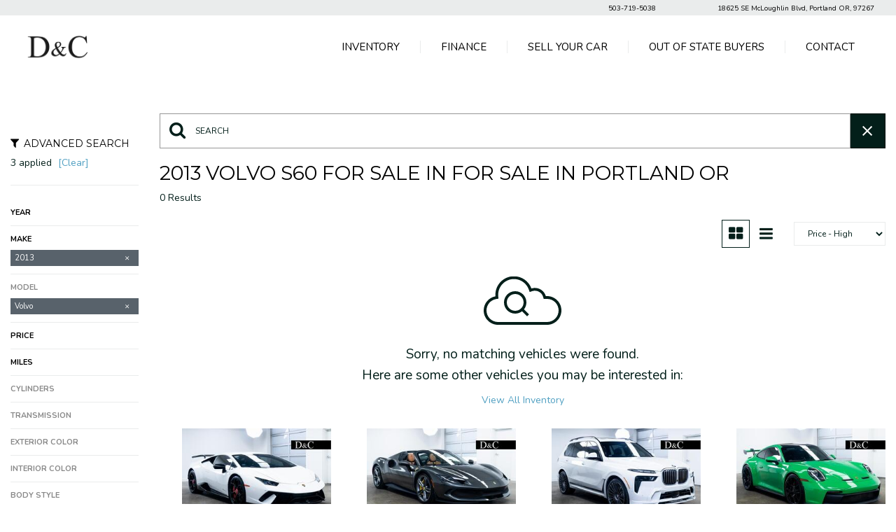

--- FILE ---
content_type: text/html; charset=UTF-8
request_url: https://www.dcmotorcompany.com/used-2013-volvo-s60--for-sale-in-portland-or
body_size: 125706
content:
<!DOCTYPE html>
<html lang=en>
	<head>
		<title>Find 2013 Volvo S60  For Sale In for sale in Portland OR</title>
		
					<meta charset="utf-8">
			<meta http-equiv="x-dns-prefetch-control" content="on">
			<meta http-equiv="X-UA-Compatible" content="IE=edge"><script type="text/javascript">(window.NREUM||(NREUM={})).init={privacy:{cookies_enabled:true},ajax:{deny_list:["bam.nr-data.net"]},feature_flags:["soft_nav"],distributed_tracing:{enabled:true}};(window.NREUM||(NREUM={})).loader_config={agentID:"1588849595",accountID:"2619171",trustKey:"615165",xpid:"VgAGWFdUCRABUVFRDggHUFwA",licenseKey:"NRJS-d70011842dd3d790d35",applicationID:"1503990681",browserID:"1588849595"};;/*! For license information please see nr-loader-spa-1.308.0.min.js.LICENSE.txt */
(()=>{var e,t,r={384:(e,t,r)=>{"use strict";r.d(t,{NT:()=>a,US:()=>u,Zm:()=>o,bQ:()=>d,dV:()=>c,pV:()=>l});var n=r(6154),i=r(1863),s=r(1910);const a={beacon:"bam.nr-data.net",errorBeacon:"bam.nr-data.net"};function o(){return n.gm.NREUM||(n.gm.NREUM={}),void 0===n.gm.newrelic&&(n.gm.newrelic=n.gm.NREUM),n.gm.NREUM}function c(){let e=o();return e.o||(e.o={ST:n.gm.setTimeout,SI:n.gm.setImmediate||n.gm.setInterval,CT:n.gm.clearTimeout,XHR:n.gm.XMLHttpRequest,REQ:n.gm.Request,EV:n.gm.Event,PR:n.gm.Promise,MO:n.gm.MutationObserver,FETCH:n.gm.fetch,WS:n.gm.WebSocket},(0,s.i)(...Object.values(e.o))),e}function d(e,t){let r=o();r.initializedAgents??={},t.initializedAt={ms:(0,i.t)(),date:new Date},r.initializedAgents[e]=t}function u(e,t){o()[e]=t}function l(){return function(){let e=o();const t=e.info||{};e.info={beacon:a.beacon,errorBeacon:a.errorBeacon,...t}}(),function(){let e=o();const t=e.init||{};e.init={...t}}(),c(),function(){let e=o();const t=e.loader_config||{};e.loader_config={...t}}(),o()}},782:(e,t,r)=>{"use strict";r.d(t,{T:()=>n});const n=r(860).K7.pageViewTiming},860:(e,t,r)=>{"use strict";r.d(t,{$J:()=>u,K7:()=>c,P3:()=>d,XX:()=>i,Yy:()=>o,df:()=>s,qY:()=>n,v4:()=>a});const n="events",i="jserrors",s="browser/blobs",a="rum",o="browser/logs",c={ajax:"ajax",genericEvents:"generic_events",jserrors:i,logging:"logging",metrics:"metrics",pageAction:"page_action",pageViewEvent:"page_view_event",pageViewTiming:"page_view_timing",sessionReplay:"session_replay",sessionTrace:"session_trace",softNav:"soft_navigations",spa:"spa"},d={[c.pageViewEvent]:1,[c.pageViewTiming]:2,[c.metrics]:3,[c.jserrors]:4,[c.spa]:5,[c.ajax]:6,[c.sessionTrace]:7,[c.softNav]:8,[c.sessionReplay]:9,[c.logging]:10,[c.genericEvents]:11},u={[c.pageViewEvent]:a,[c.pageViewTiming]:n,[c.ajax]:n,[c.spa]:n,[c.softNav]:n,[c.metrics]:i,[c.jserrors]:i,[c.sessionTrace]:s,[c.sessionReplay]:s,[c.logging]:o,[c.genericEvents]:"ins"}},944:(e,t,r)=>{"use strict";r.d(t,{R:()=>i});var n=r(3241);function i(e,t){"function"==typeof console.debug&&(console.debug("New Relic Warning: https://github.com/newrelic/newrelic-browser-agent/blob/main/docs/warning-codes.md#".concat(e),t),(0,n.W)({agentIdentifier:null,drained:null,type:"data",name:"warn",feature:"warn",data:{code:e,secondary:t}}))}},993:(e,t,r)=>{"use strict";r.d(t,{A$:()=>s,ET:()=>a,TZ:()=>o,p_:()=>i});var n=r(860);const i={ERROR:"ERROR",WARN:"WARN",INFO:"INFO",DEBUG:"DEBUG",TRACE:"TRACE"},s={OFF:0,ERROR:1,WARN:2,INFO:3,DEBUG:4,TRACE:5},a="log",o=n.K7.logging},1541:(e,t,r)=>{"use strict";r.d(t,{U:()=>i,f:()=>n});const n={MFE:"MFE",BA:"BA"};function i(e,t){if(2!==t?.harvestEndpointVersion)return{};const r=t.agentRef.runtime.appMetadata.agents[0].entityGuid;return e?{"source.id":e.id,"source.name":e.name,"source.type":e.type,"parent.id":e.parent?.id||r,"parent.type":e.parent?.type||n.BA}:{"entity.guid":r,appId:t.agentRef.info.applicationID}}},1687:(e,t,r)=>{"use strict";r.d(t,{Ak:()=>d,Ze:()=>h,x3:()=>u});var n=r(3241),i=r(7836),s=r(3606),a=r(860),o=r(2646);const c={};function d(e,t){const r={staged:!1,priority:a.P3[t]||0};l(e),c[e].get(t)||c[e].set(t,r)}function u(e,t){e&&c[e]&&(c[e].get(t)&&c[e].delete(t),p(e,t,!1),c[e].size&&f(e))}function l(e){if(!e)throw new Error("agentIdentifier required");c[e]||(c[e]=new Map)}function h(e="",t="feature",r=!1){if(l(e),!e||!c[e].get(t)||r)return p(e,t);c[e].get(t).staged=!0,f(e)}function f(e){const t=Array.from(c[e]);t.every(([e,t])=>t.staged)&&(t.sort((e,t)=>e[1].priority-t[1].priority),t.forEach(([t])=>{c[e].delete(t),p(e,t)}))}function p(e,t,r=!0){const a=e?i.ee.get(e):i.ee,c=s.i.handlers;if(!a.aborted&&a.backlog&&c){if((0,n.W)({agentIdentifier:e,type:"lifecycle",name:"drain",feature:t}),r){const e=a.backlog[t],r=c[t];if(r){for(let t=0;e&&t<e.length;++t)g(e[t],r);Object.entries(r).forEach(([e,t])=>{Object.values(t||{}).forEach(t=>{t[0]?.on&&t[0]?.context()instanceof o.y&&t[0].on(e,t[1])})})}}a.isolatedBacklog||delete c[t],a.backlog[t]=null,a.emit("drain-"+t,[])}}function g(e,t){var r=e[1];Object.values(t[r]||{}).forEach(t=>{var r=e[0];if(t[0]===r){var n=t[1],i=e[3],s=e[2];n.apply(i,s)}})}},1738:(e,t,r)=>{"use strict";r.d(t,{U:()=>f,Y:()=>h});var n=r(3241),i=r(9908),s=r(1863),a=r(944),o=r(5701),c=r(3969),d=r(8362),u=r(860),l=r(4261);function h(e,t,r,s){const h=s||r;!h||h[e]&&h[e]!==d.d.prototype[e]||(h[e]=function(){(0,i.p)(c.xV,["API/"+e+"/called"],void 0,u.K7.metrics,r.ee),(0,n.W)({agentIdentifier:r.agentIdentifier,drained:!!o.B?.[r.agentIdentifier],type:"data",name:"api",feature:l.Pl+e,data:{}});try{return t.apply(this,arguments)}catch(e){(0,a.R)(23,e)}})}function f(e,t,r,n,a){const o=e.info;null===r?delete o.jsAttributes[t]:o.jsAttributes[t]=r,(a||null===r)&&(0,i.p)(l.Pl+n,[(0,s.t)(),t,r],void 0,"session",e.ee)}},1741:(e,t,r)=>{"use strict";r.d(t,{W:()=>s});var n=r(944),i=r(4261);class s{#e(e,...t){if(this[e]!==s.prototype[e])return this[e](...t);(0,n.R)(35,e)}addPageAction(e,t){return this.#e(i.hG,e,t)}register(e){return this.#e(i.eY,e)}recordCustomEvent(e,t){return this.#e(i.fF,e,t)}setPageViewName(e,t){return this.#e(i.Fw,e,t)}setCustomAttribute(e,t,r){return this.#e(i.cD,e,t,r)}noticeError(e,t){return this.#e(i.o5,e,t)}setUserId(e,t=!1){return this.#e(i.Dl,e,t)}setApplicationVersion(e){return this.#e(i.nb,e)}setErrorHandler(e){return this.#e(i.bt,e)}addRelease(e,t){return this.#e(i.k6,e,t)}log(e,t){return this.#e(i.$9,e,t)}start(){return this.#e(i.d3)}finished(e){return this.#e(i.BL,e)}recordReplay(){return this.#e(i.CH)}pauseReplay(){return this.#e(i.Tb)}addToTrace(e){return this.#e(i.U2,e)}setCurrentRouteName(e){return this.#e(i.PA,e)}interaction(e){return this.#e(i.dT,e)}wrapLogger(e,t,r){return this.#e(i.Wb,e,t,r)}measure(e,t){return this.#e(i.V1,e,t)}consent(e){return this.#e(i.Pv,e)}}},1863:(e,t,r)=>{"use strict";function n(){return Math.floor(performance.now())}r.d(t,{t:()=>n})},1910:(e,t,r)=>{"use strict";r.d(t,{i:()=>s});var n=r(944);const i=new Map;function s(...e){return e.every(e=>{if(i.has(e))return i.get(e);const t="function"==typeof e?e.toString():"",r=t.includes("[native code]"),s=t.includes("nrWrapper");return r||s||(0,n.R)(64,e?.name||t),i.set(e,r),r})}},2555:(e,t,r)=>{"use strict";r.d(t,{D:()=>o,f:()=>a});var n=r(384),i=r(8122);const s={beacon:n.NT.beacon,errorBeacon:n.NT.errorBeacon,licenseKey:void 0,applicationID:void 0,sa:void 0,queueTime:void 0,applicationTime:void 0,ttGuid:void 0,user:void 0,account:void 0,product:void 0,extra:void 0,jsAttributes:{},userAttributes:void 0,atts:void 0,transactionName:void 0,tNamePlain:void 0};function a(e){try{return!!e.licenseKey&&!!e.errorBeacon&&!!e.applicationID}catch(e){return!1}}const o=e=>(0,i.a)(e,s)},2614:(e,t,r)=>{"use strict";r.d(t,{BB:()=>a,H3:()=>n,g:()=>d,iL:()=>c,tS:()=>o,uh:()=>i,wk:()=>s});const n="NRBA",i="SESSION",s=144e5,a=18e5,o={STARTED:"session-started",PAUSE:"session-pause",RESET:"session-reset",RESUME:"session-resume",UPDATE:"session-update"},c={SAME_TAB:"same-tab",CROSS_TAB:"cross-tab"},d={OFF:0,FULL:1,ERROR:2}},2646:(e,t,r)=>{"use strict";r.d(t,{y:()=>n});class n{constructor(e){this.contextId=e}}},2843:(e,t,r)=>{"use strict";r.d(t,{G:()=>s,u:()=>i});var n=r(3878);function i(e,t=!1,r,i){(0,n.DD)("visibilitychange",function(){if(t)return void("hidden"===document.visibilityState&&e());e(document.visibilityState)},r,i)}function s(e,t,r){(0,n.sp)("pagehide",e,t,r)}},3241:(e,t,r)=>{"use strict";r.d(t,{W:()=>s});var n=r(6154);const i="newrelic";function s(e={}){try{n.gm.dispatchEvent(new CustomEvent(i,{detail:e}))}catch(e){}}},3304:(e,t,r)=>{"use strict";r.d(t,{A:()=>s});var n=r(7836);const i=()=>{const e=new WeakSet;return(t,r)=>{if("object"==typeof r&&null!==r){if(e.has(r))return;e.add(r)}return r}};function s(e){try{return JSON.stringify(e,i())??""}catch(e){try{n.ee.emit("internal-error",[e])}catch(e){}return""}}},3333:(e,t,r)=>{"use strict";r.d(t,{$v:()=>u,TZ:()=>n,Xh:()=>c,Zp:()=>i,kd:()=>d,mq:()=>o,nf:()=>a,qN:()=>s});const n=r(860).K7.genericEvents,i=["auxclick","click","copy","keydown","paste","scrollend"],s=["focus","blur"],a=4,o=1e3,c=2e3,d=["PageAction","UserAction","BrowserPerformance"],u={RESOURCES:"experimental.resources",REGISTER:"register"}},3434:(e,t,r)=>{"use strict";r.d(t,{Jt:()=>s,YM:()=>d});var n=r(7836),i=r(5607);const s="nr@original:".concat(i.W),a=50;var o=Object.prototype.hasOwnProperty,c=!1;function d(e,t){return e||(e=n.ee),r.inPlace=function(e,t,n,i,s){n||(n="");const a="-"===n.charAt(0);for(let o=0;o<t.length;o++){const c=t[o],d=e[c];l(d)||(e[c]=r(d,a?c+n:n,i,c,s))}},r.flag=s,r;function r(t,r,n,c,d){return l(t)?t:(r||(r=""),nrWrapper[s]=t,function(e,t,r){if(Object.defineProperty&&Object.keys)try{return Object.keys(e).forEach(function(r){Object.defineProperty(t,r,{get:function(){return e[r]},set:function(t){return e[r]=t,t}})}),t}catch(e){u([e],r)}for(var n in e)o.call(e,n)&&(t[n]=e[n])}(t,nrWrapper,e),nrWrapper);function nrWrapper(){var s,o,l,h;let f;try{o=this,s=[...arguments],l="function"==typeof n?n(s,o):n||{}}catch(t){u([t,"",[s,o,c],l],e)}i(r+"start",[s,o,c],l,d);const p=performance.now();let g;try{return h=t.apply(o,s),g=performance.now(),h}catch(e){throw g=performance.now(),i(r+"err",[s,o,e],l,d),f=e,f}finally{const e=g-p,t={start:p,end:g,duration:e,isLongTask:e>=a,methodName:c,thrownError:f};t.isLongTask&&i("long-task",[t,o],l,d),i(r+"end",[s,o,h],l,d)}}}function i(r,n,i,s){if(!c||t){var a=c;c=!0;try{e.emit(r,n,i,t,s)}catch(t){u([t,r,n,i],e)}c=a}}}function u(e,t){t||(t=n.ee);try{t.emit("internal-error",e)}catch(e){}}function l(e){return!(e&&"function"==typeof e&&e.apply&&!e[s])}},3606:(e,t,r)=>{"use strict";r.d(t,{i:()=>s});var n=r(9908);s.on=a;var i=s.handlers={};function s(e,t,r,s){a(s||n.d,i,e,t,r)}function a(e,t,r,i,s){s||(s="feature"),e||(e=n.d);var a=t[s]=t[s]||{};(a[r]=a[r]||[]).push([e,i])}},3738:(e,t,r)=>{"use strict";r.d(t,{He:()=>i,Kp:()=>o,Lc:()=>d,Rz:()=>u,TZ:()=>n,bD:()=>s,d3:()=>a,jx:()=>l,sl:()=>h,uP:()=>c});const n=r(860).K7.sessionTrace,i="bstResource",s="resource",a="-start",o="-end",c="fn"+a,d="fn"+o,u="pushState",l=1e3,h=3e4},3785:(e,t,r)=>{"use strict";r.d(t,{R:()=>c,b:()=>d});var n=r(9908),i=r(1863),s=r(860),a=r(3969),o=r(993);function c(e,t,r={},c=o.p_.INFO,d=!0,u,l=(0,i.t)()){(0,n.p)(a.xV,["API/logging/".concat(c.toLowerCase(),"/called")],void 0,s.K7.metrics,e),(0,n.p)(o.ET,[l,t,r,c,d,u],void 0,s.K7.logging,e)}function d(e){return"string"==typeof e&&Object.values(o.p_).some(t=>t===e.toUpperCase().trim())}},3878:(e,t,r)=>{"use strict";function n(e,t){return{capture:e,passive:!1,signal:t}}function i(e,t,r=!1,i){window.addEventListener(e,t,n(r,i))}function s(e,t,r=!1,i){document.addEventListener(e,t,n(r,i))}r.d(t,{DD:()=>s,jT:()=>n,sp:()=>i})},3962:(e,t,r)=>{"use strict";r.d(t,{AM:()=>a,O2:()=>l,OV:()=>s,Qu:()=>h,TZ:()=>c,ih:()=>f,pP:()=>o,t1:()=>u,tC:()=>i,wD:()=>d});var n=r(860);const i=["click","keydown","submit"],s="popstate",a="api",o="initialPageLoad",c=n.K7.softNav,d=5e3,u=500,l={INITIAL_PAGE_LOAD:"",ROUTE_CHANGE:1,UNSPECIFIED:2},h={INTERACTION:1,AJAX:2,CUSTOM_END:3,CUSTOM_TRACER:4},f={IP:"in progress",PF:"pending finish",FIN:"finished",CAN:"cancelled"}},3969:(e,t,r)=>{"use strict";r.d(t,{TZ:()=>n,XG:()=>o,rs:()=>i,xV:()=>a,z_:()=>s});const n=r(860).K7.metrics,i="sm",s="cm",a="storeSupportabilityMetrics",o="storeEventMetrics"},4234:(e,t,r)=>{"use strict";r.d(t,{W:()=>s});var n=r(7836),i=r(1687);class s{constructor(e,t){this.agentIdentifier=e,this.ee=n.ee.get(e),this.featureName=t,this.blocked=!1}deregisterDrain(){(0,i.x3)(this.agentIdentifier,this.featureName)}}},4261:(e,t,r)=>{"use strict";r.d(t,{$9:()=>u,BL:()=>c,CH:()=>p,Dl:()=>R,Fw:()=>w,PA:()=>v,Pl:()=>n,Pv:()=>A,Tb:()=>h,U2:()=>a,V1:()=>E,Wb:()=>T,bt:()=>y,cD:()=>b,d3:()=>x,dT:()=>d,eY:()=>g,fF:()=>f,hG:()=>s,hw:()=>i,k6:()=>o,nb:()=>m,o5:()=>l});const n="api-",i=n+"ixn-",s="addPageAction",a="addToTrace",o="addRelease",c="finished",d="interaction",u="log",l="noticeError",h="pauseReplay",f="recordCustomEvent",p="recordReplay",g="register",m="setApplicationVersion",v="setCurrentRouteName",b="setCustomAttribute",y="setErrorHandler",w="setPageViewName",R="setUserId",x="start",T="wrapLogger",E="measure",A="consent"},5205:(e,t,r)=>{"use strict";r.d(t,{j:()=>S});var n=r(384),i=r(1741);var s=r(2555),a=r(3333);const o=e=>{if(!e||"string"!=typeof e)return!1;try{document.createDocumentFragment().querySelector(e)}catch{return!1}return!0};var c=r(2614),d=r(944),u=r(8122);const l="[data-nr-mask]",h=e=>(0,u.a)(e,(()=>{const e={feature_flags:[],experimental:{allow_registered_children:!1,resources:!1},mask_selector:"*",block_selector:"[data-nr-block]",mask_input_options:{color:!1,date:!1,"datetime-local":!1,email:!1,month:!1,number:!1,range:!1,search:!1,tel:!1,text:!1,time:!1,url:!1,week:!1,textarea:!1,select:!1,password:!0}};return{ajax:{deny_list:void 0,block_internal:!0,enabled:!0,autoStart:!0},api:{get allow_registered_children(){return e.feature_flags.includes(a.$v.REGISTER)||e.experimental.allow_registered_children},set allow_registered_children(t){e.experimental.allow_registered_children=t},duplicate_registered_data:!1},browser_consent_mode:{enabled:!1},distributed_tracing:{enabled:void 0,exclude_newrelic_header:void 0,cors_use_newrelic_header:void 0,cors_use_tracecontext_headers:void 0,allowed_origins:void 0},get feature_flags(){return e.feature_flags},set feature_flags(t){e.feature_flags=t},generic_events:{enabled:!0,autoStart:!0},harvest:{interval:30},jserrors:{enabled:!0,autoStart:!0},logging:{enabled:!0,autoStart:!0},metrics:{enabled:!0,autoStart:!0},obfuscate:void 0,page_action:{enabled:!0},page_view_event:{enabled:!0,autoStart:!0},page_view_timing:{enabled:!0,autoStart:!0},performance:{capture_marks:!1,capture_measures:!1,capture_detail:!0,resources:{get enabled(){return e.feature_flags.includes(a.$v.RESOURCES)||e.experimental.resources},set enabled(t){e.experimental.resources=t},asset_types:[],first_party_domains:[],ignore_newrelic:!0}},privacy:{cookies_enabled:!0},proxy:{assets:void 0,beacon:void 0},session:{expiresMs:c.wk,inactiveMs:c.BB},session_replay:{autoStart:!0,enabled:!1,preload:!1,sampling_rate:10,error_sampling_rate:100,collect_fonts:!1,inline_images:!1,fix_stylesheets:!0,mask_all_inputs:!0,get mask_text_selector(){return e.mask_selector},set mask_text_selector(t){o(t)?e.mask_selector="".concat(t,",").concat(l):""===t||null===t?e.mask_selector=l:(0,d.R)(5,t)},get block_class(){return"nr-block"},get ignore_class(){return"nr-ignore"},get mask_text_class(){return"nr-mask"},get block_selector(){return e.block_selector},set block_selector(t){o(t)?e.block_selector+=",".concat(t):""!==t&&(0,d.R)(6,t)},get mask_input_options(){return e.mask_input_options},set mask_input_options(t){t&&"object"==typeof t?e.mask_input_options={...t,password:!0}:(0,d.R)(7,t)}},session_trace:{enabled:!0,autoStart:!0},soft_navigations:{enabled:!0,autoStart:!0},spa:{enabled:!0,autoStart:!0},ssl:void 0,user_actions:{enabled:!0,elementAttributes:["id","className","tagName","type"]}}})());var f=r(6154),p=r(9324);let g=0;const m={buildEnv:p.F3,distMethod:p.Xs,version:p.xv,originTime:f.WN},v={consented:!1},b={appMetadata:{},get consented(){return this.session?.state?.consent||v.consented},set consented(e){v.consented=e},customTransaction:void 0,denyList:void 0,disabled:!1,harvester:void 0,isolatedBacklog:!1,isRecording:!1,loaderType:void 0,maxBytes:3e4,obfuscator:void 0,onerror:void 0,ptid:void 0,releaseIds:{},session:void 0,timeKeeper:void 0,registeredEntities:[],jsAttributesMetadata:{bytes:0},get harvestCount(){return++g}},y=e=>{const t=(0,u.a)(e,b),r=Object.keys(m).reduce((e,t)=>(e[t]={value:m[t],writable:!1,configurable:!0,enumerable:!0},e),{});return Object.defineProperties(t,r)};var w=r(5701);const R=e=>{const t=e.startsWith("http");e+="/",r.p=t?e:"https://"+e};var x=r(7836),T=r(3241);const E={accountID:void 0,trustKey:void 0,agentID:void 0,licenseKey:void 0,applicationID:void 0,xpid:void 0},A=e=>(0,u.a)(e,E),_=new Set;function S(e,t={},r,a){let{init:o,info:c,loader_config:d,runtime:u={},exposed:l=!0}=t;if(!c){const e=(0,n.pV)();o=e.init,c=e.info,d=e.loader_config}e.init=h(o||{}),e.loader_config=A(d||{}),c.jsAttributes??={},f.bv&&(c.jsAttributes.isWorker=!0),e.info=(0,s.D)(c);const p=e.init,g=[c.beacon,c.errorBeacon];_.has(e.agentIdentifier)||(p.proxy.assets&&(R(p.proxy.assets),g.push(p.proxy.assets)),p.proxy.beacon&&g.push(p.proxy.beacon),e.beacons=[...g],function(e){const t=(0,n.pV)();Object.getOwnPropertyNames(i.W.prototype).forEach(r=>{const n=i.W.prototype[r];if("function"!=typeof n||"constructor"===n)return;let s=t[r];e[r]&&!1!==e.exposed&&"micro-agent"!==e.runtime?.loaderType&&(t[r]=(...t)=>{const n=e[r](...t);return s?s(...t):n})})}(e),(0,n.US)("activatedFeatures",w.B)),u.denyList=[...p.ajax.deny_list||[],...p.ajax.block_internal?g:[]],u.ptid=e.agentIdentifier,u.loaderType=r,e.runtime=y(u),_.has(e.agentIdentifier)||(e.ee=x.ee.get(e.agentIdentifier),e.exposed=l,(0,T.W)({agentIdentifier:e.agentIdentifier,drained:!!w.B?.[e.agentIdentifier],type:"lifecycle",name:"initialize",feature:void 0,data:e.config})),_.add(e.agentIdentifier)}},5270:(e,t,r)=>{"use strict";r.d(t,{Aw:()=>a,SR:()=>s,rF:()=>o});var n=r(384),i=r(7767);function s(e){return!!(0,n.dV)().o.MO&&(0,i.V)(e)&&!0===e?.session_trace.enabled}function a(e){return!0===e?.session_replay.preload&&s(e)}function o(e,t){try{if("string"==typeof t?.type){if("password"===t.type.toLowerCase())return"*".repeat(e?.length||0);if(void 0!==t?.dataset?.nrUnmask||t?.classList?.contains("nr-unmask"))return e}}catch(e){}return"string"==typeof e?e.replace(/[\S]/g,"*"):"*".repeat(e?.length||0)}},5289:(e,t,r)=>{"use strict";r.d(t,{GG:()=>a,Qr:()=>c,sB:()=>o});var n=r(3878),i=r(6389);function s(){return"undefined"==typeof document||"complete"===document.readyState}function a(e,t){if(s())return e();const r=(0,i.J)(e),a=setInterval(()=>{s()&&(clearInterval(a),r())},500);(0,n.sp)("load",r,t)}function o(e){if(s())return e();(0,n.DD)("DOMContentLoaded",e)}function c(e){if(s())return e();(0,n.sp)("popstate",e)}},5607:(e,t,r)=>{"use strict";r.d(t,{W:()=>n});const n=(0,r(9566).bz)()},5701:(e,t,r)=>{"use strict";r.d(t,{B:()=>s,t:()=>a});var n=r(3241);const i=new Set,s={};function a(e,t){const r=t.agentIdentifier;s[r]??={},e&&"object"==typeof e&&(i.has(r)||(t.ee.emit("rumresp",[e]),s[r]=e,i.add(r),(0,n.W)({agentIdentifier:r,loaded:!0,drained:!0,type:"lifecycle",name:"load",feature:void 0,data:e})))}},6154:(e,t,r)=>{"use strict";r.d(t,{OF:()=>d,RI:()=>i,WN:()=>h,bv:()=>s,eN:()=>f,gm:()=>a,lR:()=>l,m:()=>c,mw:()=>o,sb:()=>u});var n=r(1863);const i="undefined"!=typeof window&&!!window.document,s="undefined"!=typeof WorkerGlobalScope&&("undefined"!=typeof self&&self instanceof WorkerGlobalScope&&self.navigator instanceof WorkerNavigator||"undefined"!=typeof globalThis&&globalThis instanceof WorkerGlobalScope&&globalThis.navigator instanceof WorkerNavigator),a=i?window:"undefined"!=typeof WorkerGlobalScope&&("undefined"!=typeof self&&self instanceof WorkerGlobalScope&&self||"undefined"!=typeof globalThis&&globalThis instanceof WorkerGlobalScope&&globalThis),o=Boolean("hidden"===a?.document?.visibilityState),c=""+a?.location,d=/iPad|iPhone|iPod/.test(a.navigator?.userAgent),u=d&&"undefined"==typeof SharedWorker,l=(()=>{const e=a.navigator?.userAgent?.match(/Firefox[/\s](\d+\.\d+)/);return Array.isArray(e)&&e.length>=2?+e[1]:0})(),h=Date.now()-(0,n.t)(),f=()=>"undefined"!=typeof PerformanceNavigationTiming&&a?.performance?.getEntriesByType("navigation")?.[0]?.responseStart},6344:(e,t,r)=>{"use strict";r.d(t,{BB:()=>u,Qb:()=>l,TZ:()=>i,Ug:()=>a,Vh:()=>s,_s:()=>o,bc:()=>d,yP:()=>c});var n=r(2614);const i=r(860).K7.sessionReplay,s="errorDuringReplay",a=.12,o={DomContentLoaded:0,Load:1,FullSnapshot:2,IncrementalSnapshot:3,Meta:4,Custom:5},c={[n.g.ERROR]:15e3,[n.g.FULL]:3e5,[n.g.OFF]:0},d={RESET:{message:"Session was reset",sm:"Reset"},IMPORT:{message:"Recorder failed to import",sm:"Import"},TOO_MANY:{message:"429: Too Many Requests",sm:"Too-Many"},TOO_BIG:{message:"Payload was too large",sm:"Too-Big"},CROSS_TAB:{message:"Session Entity was set to OFF on another tab",sm:"Cross-Tab"},ENTITLEMENTS:{message:"Session Replay is not allowed and will not be started",sm:"Entitlement"}},u=5e3,l={API:"api",RESUME:"resume",SWITCH_TO_FULL:"switchToFull",INITIALIZE:"initialize",PRELOAD:"preload"}},6389:(e,t,r)=>{"use strict";function n(e,t=500,r={}){const n=r?.leading||!1;let i;return(...r)=>{n&&void 0===i&&(e.apply(this,r),i=setTimeout(()=>{i=clearTimeout(i)},t)),n||(clearTimeout(i),i=setTimeout(()=>{e.apply(this,r)},t))}}function i(e){let t=!1;return(...r)=>{t||(t=!0,e.apply(this,r))}}r.d(t,{J:()=>i,s:()=>n})},6630:(e,t,r)=>{"use strict";r.d(t,{T:()=>n});const n=r(860).K7.pageViewEvent},6774:(e,t,r)=>{"use strict";r.d(t,{T:()=>n});const n=r(860).K7.jserrors},7295:(e,t,r)=>{"use strict";r.d(t,{Xv:()=>a,gX:()=>i,iW:()=>s});var n=[];function i(e){if(!e||s(e))return!1;if(0===n.length)return!0;if("*"===n[0].hostname)return!1;for(var t=0;t<n.length;t++){var r=n[t];if(r.hostname.test(e.hostname)&&r.pathname.test(e.pathname))return!1}return!0}function s(e){return void 0===e.hostname}function a(e){if(n=[],e&&e.length)for(var t=0;t<e.length;t++){let r=e[t];if(!r)continue;if("*"===r)return void(n=[{hostname:"*"}]);0===r.indexOf("http://")?r=r.substring(7):0===r.indexOf("https://")&&(r=r.substring(8));const i=r.indexOf("/");let s,a;i>0?(s=r.substring(0,i),a=r.substring(i)):(s=r,a="*");let[c]=s.split(":");n.push({hostname:o(c),pathname:o(a,!0)})}}function o(e,t=!1){const r=e.replace(/[.+?^${}()|[\]\\]/g,e=>"\\"+e).replace(/\*/g,".*?");return new RegExp((t?"^":"")+r+"$")}},7485:(e,t,r)=>{"use strict";r.d(t,{D:()=>i});var n=r(6154);function i(e){if(0===(e||"").indexOf("data:"))return{protocol:"data"};try{const t=new URL(e,location.href),r={port:t.port,hostname:t.hostname,pathname:t.pathname,search:t.search,protocol:t.protocol.slice(0,t.protocol.indexOf(":")),sameOrigin:t.protocol===n.gm?.location?.protocol&&t.host===n.gm?.location?.host};return r.port&&""!==r.port||("http:"===t.protocol&&(r.port="80"),"https:"===t.protocol&&(r.port="443")),r.pathname&&""!==r.pathname?r.pathname.startsWith("/")||(r.pathname="/".concat(r.pathname)):r.pathname="/",r}catch(e){return{}}}},7699:(e,t,r)=>{"use strict";r.d(t,{It:()=>s,KC:()=>o,No:()=>i,qh:()=>a});var n=r(860);const i=16e3,s=1e6,a="SESSION_ERROR",o={[n.K7.logging]:!0,[n.K7.genericEvents]:!1,[n.K7.jserrors]:!1,[n.K7.ajax]:!1}},7767:(e,t,r)=>{"use strict";r.d(t,{V:()=>i});var n=r(6154);const i=e=>n.RI&&!0===e?.privacy.cookies_enabled},7836:(e,t,r)=>{"use strict";r.d(t,{P:()=>o,ee:()=>c});var n=r(384),i=r(8990),s=r(2646),a=r(5607);const o="nr@context:".concat(a.W),c=function e(t,r){var n={},a={},u={},l=!1;try{l=16===r.length&&d.initializedAgents?.[r]?.runtime.isolatedBacklog}catch(e){}var h={on:p,addEventListener:p,removeEventListener:function(e,t){var r=n[e];if(!r)return;for(var i=0;i<r.length;i++)r[i]===t&&r.splice(i,1)},emit:function(e,r,n,i,s){!1!==s&&(s=!0);if(c.aborted&&!i)return;t&&s&&t.emit(e,r,n);var o=f(n);g(e).forEach(e=>{e.apply(o,r)});var d=v()[a[e]];d&&d.push([h,e,r,o]);return o},get:m,listeners:g,context:f,buffer:function(e,t){const r=v();if(t=t||"feature",h.aborted)return;Object.entries(e||{}).forEach(([e,n])=>{a[n]=t,t in r||(r[t]=[])})},abort:function(){h._aborted=!0,Object.keys(h.backlog).forEach(e=>{delete h.backlog[e]})},isBuffering:function(e){return!!v()[a[e]]},debugId:r,backlog:l?{}:t&&"object"==typeof t.backlog?t.backlog:{},isolatedBacklog:l};return Object.defineProperty(h,"aborted",{get:()=>{let e=h._aborted||!1;return e||(t&&(e=t.aborted),e)}}),h;function f(e){return e&&e instanceof s.y?e:e?(0,i.I)(e,o,()=>new s.y(o)):new s.y(o)}function p(e,t){n[e]=g(e).concat(t)}function g(e){return n[e]||[]}function m(t){return u[t]=u[t]||e(h,t)}function v(){return h.backlog}}(void 0,"globalEE"),d=(0,n.Zm)();d.ee||(d.ee=c)},8122:(e,t,r)=>{"use strict";r.d(t,{a:()=>i});var n=r(944);function i(e,t){try{if(!e||"object"!=typeof e)return(0,n.R)(3);if(!t||"object"!=typeof t)return(0,n.R)(4);const r=Object.create(Object.getPrototypeOf(t),Object.getOwnPropertyDescriptors(t)),s=0===Object.keys(r).length?e:r;for(let a in s)if(void 0!==e[a])try{if(null===e[a]){r[a]=null;continue}Array.isArray(e[a])&&Array.isArray(t[a])?r[a]=Array.from(new Set([...e[a],...t[a]])):"object"==typeof e[a]&&"object"==typeof t[a]?r[a]=i(e[a],t[a]):r[a]=e[a]}catch(e){r[a]||(0,n.R)(1,e)}return r}catch(e){(0,n.R)(2,e)}}},8139:(e,t,r)=>{"use strict";r.d(t,{u:()=>h});var n=r(7836),i=r(3434),s=r(8990),a=r(6154);const o={},c=a.gm.XMLHttpRequest,d="addEventListener",u="removeEventListener",l="nr@wrapped:".concat(n.P);function h(e){var t=function(e){return(e||n.ee).get("events")}(e);if(o[t.debugId]++)return t;o[t.debugId]=1;var r=(0,i.YM)(t,!0);function h(e){r.inPlace(e,[d,u],"-",p)}function p(e,t){return e[1]}return"getPrototypeOf"in Object&&(a.RI&&f(document,h),c&&f(c.prototype,h),f(a.gm,h)),t.on(d+"-start",function(e,t){var n=e[1];if(null!==n&&("function"==typeof n||"object"==typeof n)&&"newrelic"!==e[0]){var i=(0,s.I)(n,l,function(){var e={object:function(){if("function"!=typeof n.handleEvent)return;return n.handleEvent.apply(n,arguments)},function:n}[typeof n];return e?r(e,"fn-",null,e.name||"anonymous"):n});this.wrapped=e[1]=i}}),t.on(u+"-start",function(e){e[1]=this.wrapped||e[1]}),t}function f(e,t,...r){let n=e;for(;"object"==typeof n&&!Object.prototype.hasOwnProperty.call(n,d);)n=Object.getPrototypeOf(n);n&&t(n,...r)}},8362:(e,t,r)=>{"use strict";r.d(t,{d:()=>s});var n=r(9566),i=r(1741);class s extends i.W{agentIdentifier=(0,n.LA)(16)}},8374:(e,t,r)=>{r.nc=(()=>{try{return document?.currentScript?.nonce}catch(e){}return""})()},8990:(e,t,r)=>{"use strict";r.d(t,{I:()=>i});var n=Object.prototype.hasOwnProperty;function i(e,t,r){if(n.call(e,t))return e[t];var i=r();if(Object.defineProperty&&Object.keys)try{return Object.defineProperty(e,t,{value:i,writable:!0,enumerable:!1}),i}catch(e){}return e[t]=i,i}},9119:(e,t,r)=>{"use strict";r.d(t,{L:()=>s});var n=/([^?#]*)[^#]*(#[^?]*|$).*/,i=/([^?#]*)().*/;function s(e,t){return e?e.replace(t?n:i,"$1$2"):e}},9300:(e,t,r)=>{"use strict";r.d(t,{T:()=>n});const n=r(860).K7.ajax},9324:(e,t,r)=>{"use strict";r.d(t,{AJ:()=>a,F3:()=>i,Xs:()=>s,Yq:()=>o,xv:()=>n});const n="1.308.0",i="PROD",s="CDN",a="@newrelic/rrweb",o="1.0.1"},9566:(e,t,r)=>{"use strict";r.d(t,{LA:()=>o,ZF:()=>c,bz:()=>a,el:()=>d});var n=r(6154);const i="xxxxxxxx-xxxx-4xxx-yxxx-xxxxxxxxxxxx";function s(e,t){return e?15&e[t]:16*Math.random()|0}function a(){const e=n.gm?.crypto||n.gm?.msCrypto;let t,r=0;return e&&e.getRandomValues&&(t=e.getRandomValues(new Uint8Array(30))),i.split("").map(e=>"x"===e?s(t,r++).toString(16):"y"===e?(3&s()|8).toString(16):e).join("")}function o(e){const t=n.gm?.crypto||n.gm?.msCrypto;let r,i=0;t&&t.getRandomValues&&(r=t.getRandomValues(new Uint8Array(e)));const a=[];for(var o=0;o<e;o++)a.push(s(r,i++).toString(16));return a.join("")}function c(){return o(16)}function d(){return o(32)}},9908:(e,t,r)=>{"use strict";r.d(t,{d:()=>n,p:()=>i});var n=r(7836).ee.get("handle");function i(e,t,r,i,s){s?(s.buffer([e],i),s.emit(e,t,r)):(n.buffer([e],i),n.emit(e,t,r))}}},n={};function i(e){var t=n[e];if(void 0!==t)return t.exports;var s=n[e]={exports:{}};return r[e](s,s.exports,i),s.exports}i.m=r,i.d=(e,t)=>{for(var r in t)i.o(t,r)&&!i.o(e,r)&&Object.defineProperty(e,r,{enumerable:!0,get:t[r]})},i.f={},i.e=e=>Promise.all(Object.keys(i.f).reduce((t,r)=>(i.f[r](e,t),t),[])),i.u=e=>({212:"nr-spa-compressor",249:"nr-spa-recorder",478:"nr-spa"}[e]+"-1.308.0.min.js"),i.o=(e,t)=>Object.prototype.hasOwnProperty.call(e,t),e={},t="NRBA-1.308.0.PROD:",i.l=(r,n,s,a)=>{if(e[r])e[r].push(n);else{var o,c;if(void 0!==s)for(var d=document.getElementsByTagName("script"),u=0;u<d.length;u++){var l=d[u];if(l.getAttribute("src")==r||l.getAttribute("data-webpack")==t+s){o=l;break}}if(!o){c=!0;var h={478:"sha512-RSfSVnmHk59T/uIPbdSE0LPeqcEdF4/+XhfJdBuccH5rYMOEZDhFdtnh6X6nJk7hGpzHd9Ujhsy7lZEz/ORYCQ==",249:"sha512-ehJXhmntm85NSqW4MkhfQqmeKFulra3klDyY0OPDUE+sQ3GokHlPh1pmAzuNy//3j4ac6lzIbmXLvGQBMYmrkg==",212:"sha512-B9h4CR46ndKRgMBcK+j67uSR2RCnJfGefU+A7FrgR/k42ovXy5x/MAVFiSvFxuVeEk/pNLgvYGMp1cBSK/G6Fg=="};(o=document.createElement("script")).charset="utf-8",i.nc&&o.setAttribute("nonce",i.nc),o.setAttribute("data-webpack",t+s),o.src=r,0!==o.src.indexOf(window.location.origin+"/")&&(o.crossOrigin="anonymous"),h[a]&&(o.integrity=h[a])}e[r]=[n];var f=(t,n)=>{o.onerror=o.onload=null,clearTimeout(p);var i=e[r];if(delete e[r],o.parentNode&&o.parentNode.removeChild(o),i&&i.forEach(e=>e(n)),t)return t(n)},p=setTimeout(f.bind(null,void 0,{type:"timeout",target:o}),12e4);o.onerror=f.bind(null,o.onerror),o.onload=f.bind(null,o.onload),c&&document.head.appendChild(o)}},i.r=e=>{"undefined"!=typeof Symbol&&Symbol.toStringTag&&Object.defineProperty(e,Symbol.toStringTag,{value:"Module"}),Object.defineProperty(e,"__esModule",{value:!0})},i.p="https://js-agent.newrelic.com/",(()=>{var e={38:0,788:0};i.f.j=(t,r)=>{var n=i.o(e,t)?e[t]:void 0;if(0!==n)if(n)r.push(n[2]);else{var s=new Promise((r,i)=>n=e[t]=[r,i]);r.push(n[2]=s);var a=i.p+i.u(t),o=new Error;i.l(a,r=>{if(i.o(e,t)&&(0!==(n=e[t])&&(e[t]=void 0),n)){var s=r&&("load"===r.type?"missing":r.type),a=r&&r.target&&r.target.src;o.message="Loading chunk "+t+" failed: ("+s+": "+a+")",o.name="ChunkLoadError",o.type=s,o.request=a,n[1](o)}},"chunk-"+t,t)}};var t=(t,r)=>{var n,s,[a,o,c]=r,d=0;if(a.some(t=>0!==e[t])){for(n in o)i.o(o,n)&&(i.m[n]=o[n]);if(c)c(i)}for(t&&t(r);d<a.length;d++)s=a[d],i.o(e,s)&&e[s]&&e[s][0](),e[s]=0},r=self["webpackChunk:NRBA-1.308.0.PROD"]=self["webpackChunk:NRBA-1.308.0.PROD"]||[];r.forEach(t.bind(null,0)),r.push=t.bind(null,r.push.bind(r))})(),(()=>{"use strict";i(8374);var e=i(8362),t=i(860);const r=Object.values(t.K7);var n=i(5205);var s=i(9908),a=i(1863),o=i(4261),c=i(1738);var d=i(1687),u=i(4234),l=i(5289),h=i(6154),f=i(944),p=i(5270),g=i(7767),m=i(6389),v=i(7699);class b extends u.W{constructor(e,t){super(e.agentIdentifier,t),this.agentRef=e,this.abortHandler=void 0,this.featAggregate=void 0,this.loadedSuccessfully=void 0,this.onAggregateImported=new Promise(e=>{this.loadedSuccessfully=e}),this.deferred=Promise.resolve(),!1===e.init[this.featureName].autoStart?this.deferred=new Promise((t,r)=>{this.ee.on("manual-start-all",(0,m.J)(()=>{(0,d.Ak)(e.agentIdentifier,this.featureName),t()}))}):(0,d.Ak)(e.agentIdentifier,t)}importAggregator(e,t,r={}){if(this.featAggregate)return;const n=async()=>{let n;await this.deferred;try{if((0,g.V)(e.init)){const{setupAgentSession:t}=await i.e(478).then(i.bind(i,8766));n=t(e)}}catch(e){(0,f.R)(20,e),this.ee.emit("internal-error",[e]),(0,s.p)(v.qh,[e],void 0,this.featureName,this.ee)}try{if(!this.#t(this.featureName,n,e.init))return(0,d.Ze)(this.agentIdentifier,this.featureName),void this.loadedSuccessfully(!1);const{Aggregate:i}=await t();this.featAggregate=new i(e,r),e.runtime.harvester.initializedAggregates.push(this.featAggregate),this.loadedSuccessfully(!0)}catch(e){(0,f.R)(34,e),this.abortHandler?.(),(0,d.Ze)(this.agentIdentifier,this.featureName,!0),this.loadedSuccessfully(!1),this.ee&&this.ee.abort()}};h.RI?(0,l.GG)(()=>n(),!0):n()}#t(e,r,n){if(this.blocked)return!1;switch(e){case t.K7.sessionReplay:return(0,p.SR)(n)&&!!r;case t.K7.sessionTrace:return!!r;default:return!0}}}var y=i(6630),w=i(2614),R=i(3241);class x extends b{static featureName=y.T;constructor(e){var t;super(e,y.T),this.setupInspectionEvents(e.agentIdentifier),t=e,(0,c.Y)(o.Fw,function(e,r){"string"==typeof e&&("/"!==e.charAt(0)&&(e="/"+e),t.runtime.customTransaction=(r||"http://custom.transaction")+e,(0,s.p)(o.Pl+o.Fw,[(0,a.t)()],void 0,void 0,t.ee))},t),this.importAggregator(e,()=>i.e(478).then(i.bind(i,2467)))}setupInspectionEvents(e){const t=(t,r)=>{t&&(0,R.W)({agentIdentifier:e,timeStamp:t.timeStamp,loaded:"complete"===t.target.readyState,type:"window",name:r,data:t.target.location+""})};(0,l.sB)(e=>{t(e,"DOMContentLoaded")}),(0,l.GG)(e=>{t(e,"load")}),(0,l.Qr)(e=>{t(e,"navigate")}),this.ee.on(w.tS.UPDATE,(t,r)=>{(0,R.W)({agentIdentifier:e,type:"lifecycle",name:"session",data:r})})}}var T=i(384);class E extends e.d{constructor(e){var t;(super(),h.gm)?(this.features={},(0,T.bQ)(this.agentIdentifier,this),this.desiredFeatures=new Set(e.features||[]),this.desiredFeatures.add(x),(0,n.j)(this,e,e.loaderType||"agent"),t=this,(0,c.Y)(o.cD,function(e,r,n=!1){if("string"==typeof e){if(["string","number","boolean"].includes(typeof r)||null===r)return(0,c.U)(t,e,r,o.cD,n);(0,f.R)(40,typeof r)}else(0,f.R)(39,typeof e)},t),function(e){(0,c.Y)(o.Dl,function(t,r=!1){if("string"!=typeof t&&null!==t)return void(0,f.R)(41,typeof t);const n=e.info.jsAttributes["enduser.id"];r&&null!=n&&n!==t?(0,s.p)(o.Pl+"setUserIdAndResetSession",[t],void 0,"session",e.ee):(0,c.U)(e,"enduser.id",t,o.Dl,!0)},e)}(this),function(e){(0,c.Y)(o.nb,function(t){if("string"==typeof t||null===t)return(0,c.U)(e,"application.version",t,o.nb,!1);(0,f.R)(42,typeof t)},e)}(this),function(e){(0,c.Y)(o.d3,function(){e.ee.emit("manual-start-all")},e)}(this),function(e){(0,c.Y)(o.Pv,function(t=!0){if("boolean"==typeof t){if((0,s.p)(o.Pl+o.Pv,[t],void 0,"session",e.ee),e.runtime.consented=t,t){const t=e.features.page_view_event;t.onAggregateImported.then(e=>{const r=t.featAggregate;e&&!r.sentRum&&r.sendRum()})}}else(0,f.R)(65,typeof t)},e)}(this),this.run()):(0,f.R)(21)}get config(){return{info:this.info,init:this.init,loader_config:this.loader_config,runtime:this.runtime}}get api(){return this}run(){try{const e=function(e){const t={};return r.forEach(r=>{t[r]=!!e[r]?.enabled}),t}(this.init),n=[...this.desiredFeatures];n.sort((e,r)=>t.P3[e.featureName]-t.P3[r.featureName]),n.forEach(r=>{if(!e[r.featureName]&&r.featureName!==t.K7.pageViewEvent)return;if(r.featureName===t.K7.spa)return void(0,f.R)(67);const n=function(e){switch(e){case t.K7.ajax:return[t.K7.jserrors];case t.K7.sessionTrace:return[t.K7.ajax,t.K7.pageViewEvent];case t.K7.sessionReplay:return[t.K7.sessionTrace];case t.K7.pageViewTiming:return[t.K7.pageViewEvent];default:return[]}}(r.featureName).filter(e=>!(e in this.features));n.length>0&&(0,f.R)(36,{targetFeature:r.featureName,missingDependencies:n}),this.features[r.featureName]=new r(this)})}catch(e){(0,f.R)(22,e);for(const e in this.features)this.features[e].abortHandler?.();const t=(0,T.Zm)();delete t.initializedAgents[this.agentIdentifier]?.features,delete this.sharedAggregator;return t.ee.get(this.agentIdentifier).abort(),!1}}}var A=i(2843),_=i(782);class S extends b{static featureName=_.T;constructor(e){super(e,_.T),h.RI&&((0,A.u)(()=>(0,s.p)("docHidden",[(0,a.t)()],void 0,_.T,this.ee),!0),(0,A.G)(()=>(0,s.p)("winPagehide",[(0,a.t)()],void 0,_.T,this.ee)),this.importAggregator(e,()=>i.e(478).then(i.bind(i,9917))))}}var O=i(3969);class I extends b{static featureName=O.TZ;constructor(e){super(e,O.TZ),h.RI&&document.addEventListener("securitypolicyviolation",e=>{(0,s.p)(O.xV,["Generic/CSPViolation/Detected"],void 0,this.featureName,this.ee)}),this.importAggregator(e,()=>i.e(478).then(i.bind(i,6555)))}}var N=i(6774),P=i(3878),k=i(3304);class D{constructor(e,t,r,n,i){this.name="UncaughtError",this.message="string"==typeof e?e:(0,k.A)(e),this.sourceURL=t,this.line=r,this.column=n,this.__newrelic=i}}function C(e){return M(e)?e:new D(void 0!==e?.message?e.message:e,e?.filename||e?.sourceURL,e?.lineno||e?.line,e?.colno||e?.col,e?.__newrelic,e?.cause)}function j(e){const t="Unhandled Promise Rejection: ";if(!e?.reason)return;if(M(e.reason)){try{e.reason.message.startsWith(t)||(e.reason.message=t+e.reason.message)}catch(e){}return C(e.reason)}const r=C(e.reason);return(r.message||"").startsWith(t)||(r.message=t+r.message),r}function L(e){if(e.error instanceof SyntaxError&&!/:\d+$/.test(e.error.stack?.trim())){const t=new D(e.message,e.filename,e.lineno,e.colno,e.error.__newrelic,e.cause);return t.name=SyntaxError.name,t}return M(e.error)?e.error:C(e)}function M(e){return e instanceof Error&&!!e.stack}function H(e,r,n,i,o=(0,a.t)()){"string"==typeof e&&(e=new Error(e)),(0,s.p)("err",[e,o,!1,r,n.runtime.isRecording,void 0,i],void 0,t.K7.jserrors,n.ee),(0,s.p)("uaErr",[],void 0,t.K7.genericEvents,n.ee)}var B=i(1541),K=i(993),W=i(3785);function U(e,{customAttributes:t={},level:r=K.p_.INFO}={},n,i,s=(0,a.t)()){(0,W.R)(n.ee,e,t,r,!1,i,s)}function F(e,r,n,i,c=(0,a.t)()){(0,s.p)(o.Pl+o.hG,[c,e,r,i],void 0,t.K7.genericEvents,n.ee)}function V(e,r,n,i,c=(0,a.t)()){const{start:d,end:u,customAttributes:l}=r||{},h={customAttributes:l||{}};if("object"!=typeof h.customAttributes||"string"!=typeof e||0===e.length)return void(0,f.R)(57);const p=(e,t)=>null==e?t:"number"==typeof e?e:e instanceof PerformanceMark?e.startTime:Number.NaN;if(h.start=p(d,0),h.end=p(u,c),Number.isNaN(h.start)||Number.isNaN(h.end))(0,f.R)(57);else{if(h.duration=h.end-h.start,!(h.duration<0))return(0,s.p)(o.Pl+o.V1,[h,e,i],void 0,t.K7.genericEvents,n.ee),h;(0,f.R)(58)}}function G(e,r={},n,i,c=(0,a.t)()){(0,s.p)(o.Pl+o.fF,[c,e,r,i],void 0,t.K7.genericEvents,n.ee)}function z(e){(0,c.Y)(o.eY,function(t){return Y(e,t)},e)}function Y(e,r,n){(0,f.R)(54,"newrelic.register"),r||={},r.type=B.f.MFE,r.licenseKey||=e.info.licenseKey,r.blocked=!1,r.parent=n||{},Array.isArray(r.tags)||(r.tags=[]);const i={};r.tags.forEach(e=>{"name"!==e&&"id"!==e&&(i["source.".concat(e)]=!0)}),r.isolated??=!0;let o=()=>{};const c=e.runtime.registeredEntities;if(!r.isolated){const e=c.find(({metadata:{target:{id:e}}})=>e===r.id&&!r.isolated);if(e)return e}const d=e=>{r.blocked=!0,o=e};function u(e){return"string"==typeof e&&!!e.trim()&&e.trim().length<501||"number"==typeof e}e.init.api.allow_registered_children||d((0,m.J)(()=>(0,f.R)(55))),u(r.id)&&u(r.name)||d((0,m.J)(()=>(0,f.R)(48,r)));const l={addPageAction:(t,n={})=>g(F,[t,{...i,...n},e],r),deregister:()=>{d((0,m.J)(()=>(0,f.R)(68)))},log:(t,n={})=>g(U,[t,{...n,customAttributes:{...i,...n.customAttributes||{}}},e],r),measure:(t,n={})=>g(V,[t,{...n,customAttributes:{...i,...n.customAttributes||{}}},e],r),noticeError:(t,n={})=>g(H,[t,{...i,...n},e],r),register:(t={})=>g(Y,[e,t],l.metadata.target),recordCustomEvent:(t,n={})=>g(G,[t,{...i,...n},e],r),setApplicationVersion:e=>p("application.version",e),setCustomAttribute:(e,t)=>p(e,t),setUserId:e=>p("enduser.id",e),metadata:{customAttributes:i,target:r}},h=()=>(r.blocked&&o(),r.blocked);h()||c.push(l);const p=(e,t)=>{h()||(i[e]=t)},g=(r,n,i)=>{if(h())return;const o=(0,a.t)();(0,s.p)(O.xV,["API/register/".concat(r.name,"/called")],void 0,t.K7.metrics,e.ee);try{if(e.init.api.duplicate_registered_data&&"register"!==r.name){let e=n;if(n[1]instanceof Object){const t={"child.id":i.id,"child.type":i.type};e="customAttributes"in n[1]?[n[0],{...n[1],customAttributes:{...n[1].customAttributes,...t}},...n.slice(2)]:[n[0],{...n[1],...t},...n.slice(2)]}r(...e,void 0,o)}return r(...n,i,o)}catch(e){(0,f.R)(50,e)}};return l}class Z extends b{static featureName=N.T;constructor(e){var t;super(e,N.T),t=e,(0,c.Y)(o.o5,(e,r)=>H(e,r,t),t),function(e){(0,c.Y)(o.bt,function(t){e.runtime.onerror=t},e)}(e),function(e){let t=0;(0,c.Y)(o.k6,function(e,r){++t>10||(this.runtime.releaseIds[e.slice(-200)]=(""+r).slice(-200))},e)}(e),z(e);try{this.removeOnAbort=new AbortController}catch(e){}this.ee.on("internal-error",(t,r)=>{this.abortHandler&&(0,s.p)("ierr",[C(t),(0,a.t)(),!0,{},e.runtime.isRecording,r],void 0,this.featureName,this.ee)}),h.gm.addEventListener("unhandledrejection",t=>{this.abortHandler&&(0,s.p)("err",[j(t),(0,a.t)(),!1,{unhandledPromiseRejection:1},e.runtime.isRecording],void 0,this.featureName,this.ee)},(0,P.jT)(!1,this.removeOnAbort?.signal)),h.gm.addEventListener("error",t=>{this.abortHandler&&(0,s.p)("err",[L(t),(0,a.t)(),!1,{},e.runtime.isRecording],void 0,this.featureName,this.ee)},(0,P.jT)(!1,this.removeOnAbort?.signal)),this.abortHandler=this.#r,this.importAggregator(e,()=>i.e(478).then(i.bind(i,2176)))}#r(){this.removeOnAbort?.abort(),this.abortHandler=void 0}}var q=i(8990);let X=1;function J(e){const t=typeof e;return!e||"object"!==t&&"function"!==t?-1:e===h.gm?0:(0,q.I)(e,"nr@id",function(){return X++})}function Q(e){if("string"==typeof e&&e.length)return e.length;if("object"==typeof e){if("undefined"!=typeof ArrayBuffer&&e instanceof ArrayBuffer&&e.byteLength)return e.byteLength;if("undefined"!=typeof Blob&&e instanceof Blob&&e.size)return e.size;if(!("undefined"!=typeof FormData&&e instanceof FormData))try{return(0,k.A)(e).length}catch(e){return}}}var ee=i(8139),te=i(7836),re=i(3434);const ne={},ie=["open","send"];function se(e){var t=e||te.ee;const r=function(e){return(e||te.ee).get("xhr")}(t);if(void 0===h.gm.XMLHttpRequest)return r;if(ne[r.debugId]++)return r;ne[r.debugId]=1,(0,ee.u)(t);var n=(0,re.YM)(r),i=h.gm.XMLHttpRequest,s=h.gm.MutationObserver,a=h.gm.Promise,o=h.gm.setInterval,c="readystatechange",d=["onload","onerror","onabort","onloadstart","onloadend","onprogress","ontimeout"],u=[],l=h.gm.XMLHttpRequest=function(e){const t=new i(e),s=r.context(t);try{r.emit("new-xhr",[t],s),t.addEventListener(c,(a=s,function(){var e=this;e.readyState>3&&!a.resolved&&(a.resolved=!0,r.emit("xhr-resolved",[],e)),n.inPlace(e,d,"fn-",y)}),(0,P.jT)(!1))}catch(e){(0,f.R)(15,e);try{r.emit("internal-error",[e])}catch(e){}}var a;return t};function p(e,t){n.inPlace(t,["onreadystatechange"],"fn-",y)}if(function(e,t){for(var r in e)t[r]=e[r]}(i,l),l.prototype=i.prototype,n.inPlace(l.prototype,ie,"-xhr-",y),r.on("send-xhr-start",function(e,t){p(e,t),function(e){u.push(e),s&&(g?g.then(b):o?o(b):(m=-m,v.data=m))}(t)}),r.on("open-xhr-start",p),s){var g=a&&a.resolve();if(!o&&!a){var m=1,v=document.createTextNode(m);new s(b).observe(v,{characterData:!0})}}else t.on("fn-end",function(e){e[0]&&e[0].type===c||b()});function b(){for(var e=0;e<u.length;e++)p(0,u[e]);u.length&&(u=[])}function y(e,t){return t}return r}var ae="fetch-",oe=ae+"body-",ce=["arrayBuffer","blob","json","text","formData"],de=h.gm.Request,ue=h.gm.Response,le="prototype";const he={};function fe(e){const t=function(e){return(e||te.ee).get("fetch")}(e);if(!(de&&ue&&h.gm.fetch))return t;if(he[t.debugId]++)return t;function r(e,r,n){var i=e[r];"function"==typeof i&&(e[r]=function(){var e,r=[...arguments],s={};t.emit(n+"before-start",[r],s),s[te.P]&&s[te.P].dt&&(e=s[te.P].dt);var a=i.apply(this,r);return t.emit(n+"start",[r,e],a),a.then(function(e){return t.emit(n+"end",[null,e],a),e},function(e){throw t.emit(n+"end",[e],a),e})})}return he[t.debugId]=1,ce.forEach(e=>{r(de[le],e,oe),r(ue[le],e,oe)}),r(h.gm,"fetch",ae),t.on(ae+"end",function(e,r){var n=this;if(r){var i=r.headers.get("content-length");null!==i&&(n.rxSize=i),t.emit(ae+"done",[null,r],n)}else t.emit(ae+"done",[e],n)}),t}var pe=i(7485),ge=i(9566);class me{constructor(e){this.agentRef=e}generateTracePayload(e){const t=this.agentRef.loader_config;if(!this.shouldGenerateTrace(e)||!t)return null;var r=(t.accountID||"").toString()||null,n=(t.agentID||"").toString()||null,i=(t.trustKey||"").toString()||null;if(!r||!n)return null;var s=(0,ge.ZF)(),a=(0,ge.el)(),o=Date.now(),c={spanId:s,traceId:a,timestamp:o};return(e.sameOrigin||this.isAllowedOrigin(e)&&this.useTraceContextHeadersForCors())&&(c.traceContextParentHeader=this.generateTraceContextParentHeader(s,a),c.traceContextStateHeader=this.generateTraceContextStateHeader(s,o,r,n,i)),(e.sameOrigin&&!this.excludeNewrelicHeader()||!e.sameOrigin&&this.isAllowedOrigin(e)&&this.useNewrelicHeaderForCors())&&(c.newrelicHeader=this.generateTraceHeader(s,a,o,r,n,i)),c}generateTraceContextParentHeader(e,t){return"00-"+t+"-"+e+"-01"}generateTraceContextStateHeader(e,t,r,n,i){return i+"@nr=0-1-"+r+"-"+n+"-"+e+"----"+t}generateTraceHeader(e,t,r,n,i,s){if(!("function"==typeof h.gm?.btoa))return null;var a={v:[0,1],d:{ty:"Browser",ac:n,ap:i,id:e,tr:t,ti:r}};return s&&n!==s&&(a.d.tk=s),btoa((0,k.A)(a))}shouldGenerateTrace(e){return this.agentRef.init?.distributed_tracing?.enabled&&this.isAllowedOrigin(e)}isAllowedOrigin(e){var t=!1;const r=this.agentRef.init?.distributed_tracing;if(e.sameOrigin)t=!0;else if(r?.allowed_origins instanceof Array)for(var n=0;n<r.allowed_origins.length;n++){var i=(0,pe.D)(r.allowed_origins[n]);if(e.hostname===i.hostname&&e.protocol===i.protocol&&e.port===i.port){t=!0;break}}return t}excludeNewrelicHeader(){var e=this.agentRef.init?.distributed_tracing;return!!e&&!!e.exclude_newrelic_header}useNewrelicHeaderForCors(){var e=this.agentRef.init?.distributed_tracing;return!!e&&!1!==e.cors_use_newrelic_header}useTraceContextHeadersForCors(){var e=this.agentRef.init?.distributed_tracing;return!!e&&!!e.cors_use_tracecontext_headers}}var ve=i(9300),be=i(7295);function ye(e){return"string"==typeof e?e:e instanceof(0,T.dV)().o.REQ?e.url:h.gm?.URL&&e instanceof URL?e.href:void 0}var we=["load","error","abort","timeout"],Re=we.length,xe=(0,T.dV)().o.REQ,Te=(0,T.dV)().o.XHR;const Ee="X-NewRelic-App-Data";class Ae extends b{static featureName=ve.T;constructor(e){super(e,ve.T),this.dt=new me(e),this.handler=(e,t,r,n)=>(0,s.p)(e,t,r,n,this.ee);try{const e={xmlhttprequest:"xhr",fetch:"fetch",beacon:"beacon"};h.gm?.performance?.getEntriesByType("resource").forEach(r=>{if(r.initiatorType in e&&0!==r.responseStatus){const n={status:r.responseStatus},i={rxSize:r.transferSize,duration:Math.floor(r.duration),cbTime:0};_e(n,r.name),this.handler("xhr",[n,i,r.startTime,r.responseEnd,e[r.initiatorType]],void 0,t.K7.ajax)}})}catch(e){}fe(this.ee),se(this.ee),function(e,r,n,i){function o(e){var t=this;t.totalCbs=0,t.called=0,t.cbTime=0,t.end=T,t.ended=!1,t.xhrGuids={},t.lastSize=null,t.loadCaptureCalled=!1,t.params=this.params||{},t.metrics=this.metrics||{},t.latestLongtaskEnd=0,e.addEventListener("load",function(r){E(t,e)},(0,P.jT)(!1)),h.lR||e.addEventListener("progress",function(e){t.lastSize=e.loaded},(0,P.jT)(!1))}function c(e){this.params={method:e[0]},_e(this,e[1]),this.metrics={}}function d(t,r){e.loader_config.xpid&&this.sameOrigin&&r.setRequestHeader("X-NewRelic-ID",e.loader_config.xpid);var n=i.generateTracePayload(this.parsedOrigin);if(n){var s=!1;n.newrelicHeader&&(r.setRequestHeader("newrelic",n.newrelicHeader),s=!0),n.traceContextParentHeader&&(r.setRequestHeader("traceparent",n.traceContextParentHeader),n.traceContextStateHeader&&r.setRequestHeader("tracestate",n.traceContextStateHeader),s=!0),s&&(this.dt=n)}}function u(e,t){var n=this.metrics,i=e[0],s=this;if(n&&i){var o=Q(i);o&&(n.txSize=o)}this.startTime=(0,a.t)(),this.body=i,this.listener=function(e){try{"abort"!==e.type||s.loadCaptureCalled||(s.params.aborted=!0),("load"!==e.type||s.called===s.totalCbs&&(s.onloadCalled||"function"!=typeof t.onload)&&"function"==typeof s.end)&&s.end(t)}catch(e){try{r.emit("internal-error",[e])}catch(e){}}};for(var c=0;c<Re;c++)t.addEventListener(we[c],this.listener,(0,P.jT)(!1))}function l(e,t,r){this.cbTime+=e,t?this.onloadCalled=!0:this.called+=1,this.called!==this.totalCbs||!this.onloadCalled&&"function"==typeof r.onload||"function"!=typeof this.end||this.end(r)}function f(e,t){var r=""+J(e)+!!t;this.xhrGuids&&!this.xhrGuids[r]&&(this.xhrGuids[r]=!0,this.totalCbs+=1)}function p(e,t){var r=""+J(e)+!!t;this.xhrGuids&&this.xhrGuids[r]&&(delete this.xhrGuids[r],this.totalCbs-=1)}function g(){this.endTime=(0,a.t)()}function m(e,t){t instanceof Te&&"load"===e[0]&&r.emit("xhr-load-added",[e[1],e[2]],t)}function v(e,t){t instanceof Te&&"load"===e[0]&&r.emit("xhr-load-removed",[e[1],e[2]],t)}function b(e,t,r){t instanceof Te&&("onload"===r&&(this.onload=!0),("load"===(e[0]&&e[0].type)||this.onload)&&(this.xhrCbStart=(0,a.t)()))}function y(e,t){this.xhrCbStart&&r.emit("xhr-cb-time",[(0,a.t)()-this.xhrCbStart,this.onload,t],t)}function w(e){var t,r=e[1]||{};if("string"==typeof e[0]?0===(t=e[0]).length&&h.RI&&(t=""+h.gm.location.href):e[0]&&e[0].url?t=e[0].url:h.gm?.URL&&e[0]&&e[0]instanceof URL?t=e[0].href:"function"==typeof e[0].toString&&(t=e[0].toString()),"string"==typeof t&&0!==t.length){t&&(this.parsedOrigin=(0,pe.D)(t),this.sameOrigin=this.parsedOrigin.sameOrigin);var n=i.generateTracePayload(this.parsedOrigin);if(n&&(n.newrelicHeader||n.traceContextParentHeader))if(e[0]&&e[0].headers)o(e[0].headers,n)&&(this.dt=n);else{var s={};for(var a in r)s[a]=r[a];s.headers=new Headers(r.headers||{}),o(s.headers,n)&&(this.dt=n),e.length>1?e[1]=s:e.push(s)}}function o(e,t){var r=!1;return t.newrelicHeader&&(e.set("newrelic",t.newrelicHeader),r=!0),t.traceContextParentHeader&&(e.set("traceparent",t.traceContextParentHeader),t.traceContextStateHeader&&e.set("tracestate",t.traceContextStateHeader),r=!0),r}}function R(e,t){this.params={},this.metrics={},this.startTime=(0,a.t)(),this.dt=t,e.length>=1&&(this.target=e[0]),e.length>=2&&(this.opts=e[1]);var r=this.opts||{},n=this.target;_e(this,ye(n));var i=(""+(n&&n instanceof xe&&n.method||r.method||"GET")).toUpperCase();this.params.method=i,this.body=r.body,this.txSize=Q(r.body)||0}function x(e,r){if(this.endTime=(0,a.t)(),this.params||(this.params={}),(0,be.iW)(this.params))return;let i;this.params.status=r?r.status:0,"string"==typeof this.rxSize&&this.rxSize.length>0&&(i=+this.rxSize);const s={txSize:this.txSize,rxSize:i,duration:(0,a.t)()-this.startTime};n("xhr",[this.params,s,this.startTime,this.endTime,"fetch"],this,t.K7.ajax)}function T(e){const r=this.params,i=this.metrics;if(!this.ended){this.ended=!0;for(let t=0;t<Re;t++)e.removeEventListener(we[t],this.listener,!1);r.aborted||(0,be.iW)(r)||(i.duration=(0,a.t)()-this.startTime,this.loadCaptureCalled||4!==e.readyState?null==r.status&&(r.status=0):E(this,e),i.cbTime=this.cbTime,n("xhr",[r,i,this.startTime,this.endTime,"xhr"],this,t.K7.ajax))}}function E(e,n){e.params.status=n.status;var i=function(e,t){var r=e.responseType;return"json"===r&&null!==t?t:"arraybuffer"===r||"blob"===r||"json"===r?Q(e.response):"text"===r||""===r||void 0===r?Q(e.responseText):void 0}(n,e.lastSize);if(i&&(e.metrics.rxSize=i),e.sameOrigin&&n.getAllResponseHeaders().indexOf(Ee)>=0){var a=n.getResponseHeader(Ee);a&&((0,s.p)(O.rs,["Ajax/CrossApplicationTracing/Header/Seen"],void 0,t.K7.metrics,r),e.params.cat=a.split(", ").pop())}e.loadCaptureCalled=!0}r.on("new-xhr",o),r.on("open-xhr-start",c),r.on("open-xhr-end",d),r.on("send-xhr-start",u),r.on("xhr-cb-time",l),r.on("xhr-load-added",f),r.on("xhr-load-removed",p),r.on("xhr-resolved",g),r.on("addEventListener-end",m),r.on("removeEventListener-end",v),r.on("fn-end",y),r.on("fetch-before-start",w),r.on("fetch-start",R),r.on("fn-start",b),r.on("fetch-done",x)}(e,this.ee,this.handler,this.dt),this.importAggregator(e,()=>i.e(478).then(i.bind(i,3845)))}}function _e(e,t){var r=(0,pe.D)(t),n=e.params||e;n.hostname=r.hostname,n.port=r.port,n.protocol=r.protocol,n.host=r.hostname+":"+r.port,n.pathname=r.pathname,e.parsedOrigin=r,e.sameOrigin=r.sameOrigin}const Se={},Oe=["pushState","replaceState"];function Ie(e){const t=function(e){return(e||te.ee).get("history")}(e);return!h.RI||Se[t.debugId]++||(Se[t.debugId]=1,(0,re.YM)(t).inPlace(window.history,Oe,"-")),t}var Ne=i(3738);function Pe(e){(0,c.Y)(o.BL,function(r=Date.now()){const n=r-h.WN;n<0&&(0,f.R)(62,r),(0,s.p)(O.XG,[o.BL,{time:n}],void 0,t.K7.metrics,e.ee),e.addToTrace({name:o.BL,start:r,origin:"nr"}),(0,s.p)(o.Pl+o.hG,[n,o.BL],void 0,t.K7.genericEvents,e.ee)},e)}const{He:ke,bD:De,d3:Ce,Kp:je,TZ:Le,Lc:Me,uP:He,Rz:Be}=Ne;class Ke extends b{static featureName=Le;constructor(e){var r;super(e,Le),r=e,(0,c.Y)(o.U2,function(e){if(!(e&&"object"==typeof e&&e.name&&e.start))return;const n={n:e.name,s:e.start-h.WN,e:(e.end||e.start)-h.WN,o:e.origin||"",t:"api"};n.s<0||n.e<0||n.e<n.s?(0,f.R)(61,{start:n.s,end:n.e}):(0,s.p)("bstApi",[n],void 0,t.K7.sessionTrace,r.ee)},r),Pe(e);if(!(0,g.V)(e.init))return void this.deregisterDrain();const n=this.ee;let d;Ie(n),this.eventsEE=(0,ee.u)(n),this.eventsEE.on(He,function(e,t){this.bstStart=(0,a.t)()}),this.eventsEE.on(Me,function(e,r){(0,s.p)("bst",[e[0],r,this.bstStart,(0,a.t)()],void 0,t.K7.sessionTrace,n)}),n.on(Be+Ce,function(e){this.time=(0,a.t)(),this.startPath=location.pathname+location.hash}),n.on(Be+je,function(e){(0,s.p)("bstHist",[location.pathname+location.hash,this.startPath,this.time],void 0,t.K7.sessionTrace,n)});try{d=new PerformanceObserver(e=>{const r=e.getEntries();(0,s.p)(ke,[r],void 0,t.K7.sessionTrace,n)}),d.observe({type:De,buffered:!0})}catch(e){}this.importAggregator(e,()=>i.e(478).then(i.bind(i,6974)),{resourceObserver:d})}}var We=i(6344);class Ue extends b{static featureName=We.TZ;#n;recorder;constructor(e){var r;let n;super(e,We.TZ),r=e,(0,c.Y)(o.CH,function(){(0,s.p)(o.CH,[],void 0,t.K7.sessionReplay,r.ee)},r),function(e){(0,c.Y)(o.Tb,function(){(0,s.p)(o.Tb,[],void 0,t.K7.sessionReplay,e.ee)},e)}(e);try{n=JSON.parse(localStorage.getItem("".concat(w.H3,"_").concat(w.uh)))}catch(e){}(0,p.SR)(e.init)&&this.ee.on(o.CH,()=>this.#i()),this.#s(n)&&this.importRecorder().then(e=>{e.startRecording(We.Qb.PRELOAD,n?.sessionReplayMode)}),this.importAggregator(this.agentRef,()=>i.e(478).then(i.bind(i,6167)),this),this.ee.on("err",e=>{this.blocked||this.agentRef.runtime.isRecording&&(this.errorNoticed=!0,(0,s.p)(We.Vh,[e],void 0,this.featureName,this.ee))})}#s(e){return e&&(e.sessionReplayMode===w.g.FULL||e.sessionReplayMode===w.g.ERROR)||(0,p.Aw)(this.agentRef.init)}importRecorder(){return this.recorder?Promise.resolve(this.recorder):(this.#n??=Promise.all([i.e(478),i.e(249)]).then(i.bind(i,4866)).then(({Recorder:e})=>(this.recorder=new e(this),this.recorder)).catch(e=>{throw this.ee.emit("internal-error",[e]),this.blocked=!0,e}),this.#n)}#i(){this.blocked||(this.featAggregate?this.featAggregate.mode!==w.g.FULL&&this.featAggregate.initializeRecording(w.g.FULL,!0,We.Qb.API):this.importRecorder().then(()=>{this.recorder.startRecording(We.Qb.API,w.g.FULL)}))}}var Fe=i(3962);class Ve extends b{static featureName=Fe.TZ;constructor(e){if(super(e,Fe.TZ),function(e){const r=e.ee.get("tracer");function n(){}(0,c.Y)(o.dT,function(e){return(new n).get("object"==typeof e?e:{})},e);const i=n.prototype={createTracer:function(n,i){var o={},c=this,d="function"==typeof i;return(0,s.p)(O.xV,["API/createTracer/called"],void 0,t.K7.metrics,e.ee),function(){if(r.emit((d?"":"no-")+"fn-start",[(0,a.t)(),c,d],o),d)try{return i.apply(this,arguments)}catch(e){const t="string"==typeof e?new Error(e):e;throw r.emit("fn-err",[arguments,this,t],o),t}finally{r.emit("fn-end",[(0,a.t)()],o)}}}};["actionText","setName","setAttribute","save","ignore","onEnd","getContext","end","get"].forEach(r=>{c.Y.apply(this,[r,function(){return(0,s.p)(o.hw+r,[performance.now(),...arguments],this,t.K7.softNav,e.ee),this},e,i])}),(0,c.Y)(o.PA,function(){(0,s.p)(o.hw+"routeName",[performance.now(),...arguments],void 0,t.K7.softNav,e.ee)},e)}(e),!h.RI||!(0,T.dV)().o.MO)return;const r=Ie(this.ee);try{this.removeOnAbort=new AbortController}catch(e){}Fe.tC.forEach(e=>{(0,P.sp)(e,e=>{l(e)},!0,this.removeOnAbort?.signal)});const n=()=>(0,s.p)("newURL",[(0,a.t)(),""+window.location],void 0,this.featureName,this.ee);r.on("pushState-end",n),r.on("replaceState-end",n),(0,P.sp)(Fe.OV,e=>{l(e),(0,s.p)("newURL",[e.timeStamp,""+window.location],void 0,this.featureName,this.ee)},!0,this.removeOnAbort?.signal);let d=!1;const u=new((0,T.dV)().o.MO)((e,t)=>{d||(d=!0,requestAnimationFrame(()=>{(0,s.p)("newDom",[(0,a.t)()],void 0,this.featureName,this.ee),d=!1}))}),l=(0,m.s)(e=>{"loading"!==document.readyState&&((0,s.p)("newUIEvent",[e],void 0,this.featureName,this.ee),u.observe(document.body,{attributes:!0,childList:!0,subtree:!0,characterData:!0}))},100,{leading:!0});this.abortHandler=function(){this.removeOnAbort?.abort(),u.disconnect(),this.abortHandler=void 0},this.importAggregator(e,()=>i.e(478).then(i.bind(i,4393)),{domObserver:u})}}var Ge=i(3333),ze=i(9119);const Ye={},Ze=new Set;function qe(e){return"string"==typeof e?{type:"string",size:(new TextEncoder).encode(e).length}:e instanceof ArrayBuffer?{type:"ArrayBuffer",size:e.byteLength}:e instanceof Blob?{type:"Blob",size:e.size}:e instanceof DataView?{type:"DataView",size:e.byteLength}:ArrayBuffer.isView(e)?{type:"TypedArray",size:e.byteLength}:{type:"unknown",size:0}}class Xe{constructor(e,t){this.timestamp=(0,a.t)(),this.currentUrl=(0,ze.L)(window.location.href),this.socketId=(0,ge.LA)(8),this.requestedUrl=(0,ze.L)(e),this.requestedProtocols=Array.isArray(t)?t.join(","):t||"",this.openedAt=void 0,this.protocol=void 0,this.extensions=void 0,this.binaryType=void 0,this.messageOrigin=void 0,this.messageCount=0,this.messageBytes=0,this.messageBytesMin=0,this.messageBytesMax=0,this.messageTypes=void 0,this.sendCount=0,this.sendBytes=0,this.sendBytesMin=0,this.sendBytesMax=0,this.sendTypes=void 0,this.closedAt=void 0,this.closeCode=void 0,this.closeReason="unknown",this.closeWasClean=void 0,this.connectedDuration=0,this.hasErrors=void 0}}class $e extends b{static featureName=Ge.TZ;constructor(e){super(e,Ge.TZ);const r=e.init.feature_flags.includes("websockets"),n=[e.init.page_action.enabled,e.init.performance.capture_marks,e.init.performance.capture_measures,e.init.performance.resources.enabled,e.init.user_actions.enabled,r];var d;let u,l;if(d=e,(0,c.Y)(o.hG,(e,t)=>F(e,t,d),d),function(e){(0,c.Y)(o.fF,(t,r)=>G(t,r,e),e)}(e),Pe(e),z(e),function(e){(0,c.Y)(o.V1,(t,r)=>V(t,r,e),e)}(e),r&&(l=function(e){if(!(0,T.dV)().o.WS)return e;const t=e.get("websockets");if(Ye[t.debugId]++)return t;Ye[t.debugId]=1,(0,A.G)(()=>{const e=(0,a.t)();Ze.forEach(r=>{r.nrData.closedAt=e,r.nrData.closeCode=1001,r.nrData.closeReason="Page navigating away",r.nrData.closeWasClean=!1,r.nrData.openedAt&&(r.nrData.connectedDuration=e-r.nrData.openedAt),t.emit("ws",[r.nrData],r)})});class r extends WebSocket{static name="WebSocket";static toString(){return"function WebSocket() { [native code] }"}toString(){return"[object WebSocket]"}get[Symbol.toStringTag](){return r.name}#a(e){(e.__newrelic??={}).socketId=this.nrData.socketId,this.nrData.hasErrors??=!0}constructor(...e){super(...e),this.nrData=new Xe(e[0],e[1]),this.addEventListener("open",()=>{this.nrData.openedAt=(0,a.t)(),["protocol","extensions","binaryType"].forEach(e=>{this.nrData[e]=this[e]}),Ze.add(this)}),this.addEventListener("message",e=>{const{type:t,size:r}=qe(e.data);this.nrData.messageOrigin??=(0,ze.L)(e.origin),this.nrData.messageCount++,this.nrData.messageBytes+=r,this.nrData.messageBytesMin=Math.min(this.nrData.messageBytesMin||1/0,r),this.nrData.messageBytesMax=Math.max(this.nrData.messageBytesMax,r),(this.nrData.messageTypes??"").includes(t)||(this.nrData.messageTypes=this.nrData.messageTypes?"".concat(this.nrData.messageTypes,",").concat(t):t)}),this.addEventListener("close",e=>{this.nrData.closedAt=(0,a.t)(),this.nrData.closeCode=e.code,e.reason&&(this.nrData.closeReason=e.reason),this.nrData.closeWasClean=e.wasClean,this.nrData.connectedDuration=this.nrData.closedAt-this.nrData.openedAt,Ze.delete(this),t.emit("ws",[this.nrData],this)})}addEventListener(e,t,...r){const n=this,i="function"==typeof t?function(...e){try{return t.apply(this,e)}catch(e){throw n.#a(e),e}}:t?.handleEvent?{handleEvent:function(...e){try{return t.handleEvent.apply(t,e)}catch(e){throw n.#a(e),e}}}:t;return super.addEventListener(e,i,...r)}send(e){if(this.readyState===WebSocket.OPEN){const{type:t,size:r}=qe(e);this.nrData.sendCount++,this.nrData.sendBytes+=r,this.nrData.sendBytesMin=Math.min(this.nrData.sendBytesMin||1/0,r),this.nrData.sendBytesMax=Math.max(this.nrData.sendBytesMax,r),(this.nrData.sendTypes??"").includes(t)||(this.nrData.sendTypes=this.nrData.sendTypes?"".concat(this.nrData.sendTypes,",").concat(t):t)}try{return super.send(e)}catch(e){throw this.#a(e),e}}close(...e){try{super.close(...e)}catch(e){throw this.#a(e),e}}}return h.gm.WebSocket=r,t}(this.ee)),h.RI){if(fe(this.ee),se(this.ee),u=Ie(this.ee),e.init.user_actions.enabled){function f(t){const r=(0,pe.D)(t);return e.beacons.includes(r.hostname+":"+r.port)}function p(){u.emit("navChange")}Ge.Zp.forEach(e=>(0,P.sp)(e,e=>(0,s.p)("ua",[e],void 0,this.featureName,this.ee),!0)),Ge.qN.forEach(e=>{const t=(0,m.s)(e=>{(0,s.p)("ua",[e],void 0,this.featureName,this.ee)},500,{leading:!0});(0,P.sp)(e,t)}),h.gm.addEventListener("error",()=>{(0,s.p)("uaErr",[],void 0,t.K7.genericEvents,this.ee)},(0,P.jT)(!1,this.removeOnAbort?.signal)),this.ee.on("open-xhr-start",(e,r)=>{f(e[1])||r.addEventListener("readystatechange",()=>{2===r.readyState&&(0,s.p)("uaXhr",[],void 0,t.K7.genericEvents,this.ee)})}),this.ee.on("fetch-start",e=>{e.length>=1&&!f(ye(e[0]))&&(0,s.p)("uaXhr",[],void 0,t.K7.genericEvents,this.ee)}),u.on("pushState-end",p),u.on("replaceState-end",p),window.addEventListener("hashchange",p,(0,P.jT)(!0,this.removeOnAbort?.signal)),window.addEventListener("popstate",p,(0,P.jT)(!0,this.removeOnAbort?.signal))}if(e.init.performance.resources.enabled&&h.gm.PerformanceObserver?.supportedEntryTypes.includes("resource")){new PerformanceObserver(e=>{e.getEntries().forEach(e=>{(0,s.p)("browserPerformance.resource",[e],void 0,this.featureName,this.ee)})}).observe({type:"resource",buffered:!0})}}r&&l.on("ws",e=>{(0,s.p)("ws-complete",[e],void 0,this.featureName,this.ee)});try{this.removeOnAbort=new AbortController}catch(g){}this.abortHandler=()=>{this.removeOnAbort?.abort(),this.abortHandler=void 0},n.some(e=>e)?this.importAggregator(e,()=>i.e(478).then(i.bind(i,8019))):this.deregisterDrain()}}var Je=i(2646);const Qe=new Map;function et(e,t,r,n,i=!0){if("object"!=typeof t||!t||"string"!=typeof r||!r||"function"!=typeof t[r])return(0,f.R)(29);const s=function(e){return(e||te.ee).get("logger")}(e),a=(0,re.YM)(s),o=new Je.y(te.P);o.level=n.level,o.customAttributes=n.customAttributes,o.autoCaptured=i;const c=t[r]?.[re.Jt]||t[r];return Qe.set(c,o),a.inPlace(t,[r],"wrap-logger-",()=>Qe.get(c)),s}var tt=i(1910);class rt extends b{static featureName=K.TZ;constructor(e){var t;super(e,K.TZ),t=e,(0,c.Y)(o.$9,(e,r)=>U(e,r,t),t),function(e){(0,c.Y)(o.Wb,(t,r,{customAttributes:n={},level:i=K.p_.INFO}={})=>{et(e.ee,t,r,{customAttributes:n,level:i},!1)},e)}(e),z(e);const r=this.ee;["log","error","warn","info","debug","trace"].forEach(e=>{(0,tt.i)(h.gm.console[e]),et(r,h.gm.console,e,{level:"log"===e?"info":e})}),this.ee.on("wrap-logger-end",function([e]){const{level:t,customAttributes:n,autoCaptured:i}=this;(0,W.R)(r,e,n,t,i)}),this.importAggregator(e,()=>i.e(478).then(i.bind(i,5288)))}}new E({features:[Ae,x,S,Ke,Ue,I,Z,$e,rt,Ve],loaderType:"spa"})})()})();</script>
			<meta name="viewport" content="width=device-width, initial-scale=1, maximum-scale=1">
			<meta name="description" content="View D&amp;C Motor Company&#039;s 2013 Volvo S60  For Sale Ins for sale in Portland OR.">
			<meta name="keywords" content="">
			<meta property="og:title" content="Find 2013 Volvo S60  For Sale In for sale in Portland OR">
			<meta property="og:description" content="View D&amp;C Motor Company&#039;s 2013 Volvo S60  For Sale Ins for sale in Portland OR.">
						<meta name="theme-color" content="#031f1a">
			
			<link rel="canonical" href="https://www.dcmotorcompany.com/2013-volvo-s60-for-sale-in-portland-or">
			
			
			
							<!-- Optimized Google Tag Manager -->
    <script>
	(function(w, d, s, l, ids) {
		w[l] = w[l] || [];
		w[l].push({ 'gtm.start': new Date().getTime(), event: 'gtm.js' });
		var fragment = d.createDocumentFragment(); // Create a DocumentFragment
		ids.forEach(function(id) {
		var j = d.createElement(s);
		j.async = true;
		j.src = 'https://www.googletagmanager.com/gtm.js?id=' + id;
		fragment.appendChild(j); // Append script to the fragment
		});
		d.head.appendChild(fragment); // Append all scripts at once
	})(window, document, 'script', 'dataLayer', ["GTM-T8F7FG8"]);
    </script>
    <!-- End Optimized Google Tag Manager -->
	<!-- Global site tag (gtag.js) - Google Analytics -->
			<script async src="https://www.googletagmanager.com/gtag/js?id=G-TXZD0ZE2KF"></script>
		<script>
			window.dataLayer = window.dataLayer || [];
			function gtag(){dataLayer.push(arguments);}
			gtag('js', new Date());

			gtag('config', 'G-TXZD0ZE2KF', {
				send_page_view: true
			});
		</script>
			<script async src="https://www.googletagmanager.com/gtag/js?id=G-XBHY2LN3N8"></script>
		<script>
			window.dataLayer = window.dataLayer || [];
			function gtag(){dataLayer.push(arguments);}
			gtag('js', new Date());

			gtag('config', 'G-XBHY2LN3N8', {
				send_page_view: true
			});
		</script>
		<!-- End Google Analytics -->
	<meta name="google-site-verification" content="Y2WjKC9bxivzyVXAqAQr05D6-vVsJ12suN9c_D95mU0" />
	<meta name="msvalidate.01" content="D96E137239EBE1F8DF79959294C59E5C" />
	<meta name="facebook-domain-verification" content="9zs4q75d40aooyutl4ew60q30a6h5m" />
	<meta name="facebook-domain-verification" content="35f1py4wut23ex2bfg8it6vxigow12" />
	<meta name="google-site-verification" content="duP7aGm14cFZ-auJlrohBkZUWoCxPZZv04-8gBoL_v4" />

				<link rel="apple-touch-icon" sizes="120x120" href="//cdn-ds.com/media/sz_1593/927/w_120/h_120/dandc_favicon.png">
<link rel="icon" sizes="32x32" href="//cdn-ds.com/media/sz_1593/927/w_32/h_32/dandc_favicon.png">
<link rel="icon" sizes="16x16" href="//cdn-ds.com/media/sz_1593/927/w_16/h_16/dandc_favicon.png">
														<style id="lazyStylesPlaceholder"></style>
		<style id="criticalCSS">@font-face{font-family:default-icons;src:url("https://cdn-ds.com/builder2/icon-fonts/default/default-icons.eot");src:url("https://cdn-ds.com/builder2/icon-fonts/default/default-icons.eot?#iefix") format("embedded-opentype"),url("https://cdn-ds.com/builder2/icon-fonts/default/default-icons.woff2") format("woff2"),url("https://cdn-ds.com/builder2/icon-fonts/default/default-icons.woff") format("woff"),url("https://cdn-ds.com/builder2/icon-fonts/default/default-icons.ttf") format("truetype"),url("https://cdn-ds.com/builder2/icon-fonts/default/default-icons.svg#default-icons") format("svg");font-weight:400;font-style:normal}@media screen and (-webkit-min-device-pixel-ratio:0){@font-face{font-family:default-icons;src:url("https://cdn-ds.com/builder2/icon-fonts/default/default-icons.svg#default-icons") format("svg")}}.df-icon:before{display:inline-block;font-family:default-icons;font-style:normal;font-weight:400;font-variant:normal;line-height:1;text-decoration:inherit;text-rendering:optimizeLegibility;text-transform:none;-moz-osx-font-smoothing:grayscale;-webkit-font-smoothing:antialiased;font-smoothing:antialiased;text-decoration:none}.__df-icon-lg{font-size:1.33333333em}.__df-icon-lg:before{line-height:.75em;vertical-align:-15%}.__df-icon-square:before{width:1em;text-align:center}.df-icon-bars:before{content:"\f10d"}.df-icon-chevron-down:before{content:"\f122"}.df-icon-close:before{content:"\f128"}.df-icon-filter:before{content:"\f14c"}.df-icon-search:before{content:"\f19f"}.df-icon-sort-desc:before{content:"\f1a8"}.df-icon-th-large:before{content:"\f1be"}.df-icon-vehicle-hybrid-evs:before{content:"\f1db"}.df-icon-vehicle-pickup:before{content:"\f1de"}.df-icon-vehicle-sedan:before{content:"\f1df"}.df-icon-vehicle-suv:before{content:"\f1e0"}.df-icon-vehicle-van:before{content:"\f1e3"}html{font-family:sans-serif;-ms-text-size-adjust:100%;-webkit-text-size-adjust:100%}body{margin:0}header,main,nav{display:block}a{background-color:transparent}h1{font-size:2em;margin:.67em 0}img{border:0}svg:not(:root){overflow:hidden}button,input,select{color:inherit;font:inherit;margin:0}button{overflow:visible}button,select{text-transform:none}button{-webkit-appearance:button}button::-moz-focus-inner,input::-moz-focus-inner{border:0;padding:0}input{line-height:normal}input[type=checkbox],input[type=radio]{-webkit-box-sizing:border-box;box-sizing:border-box;padding:0}*{-webkit-box-sizing:border-box;box-sizing:border-box}:after,:before{-webkit-box-sizing:border-box;box-sizing:border-box}html{font-size:10px}body{font-family:"Helvetica Neue",Helvetica,Arial,sans-serif;line-height:1.6;color:var(--default-text-color);background-color:#fff}button,input,select{font-family:inherit;font-size:inherit;line-height:inherit}a{color:var(--link-color);text-decoration:none}img{vertical-align:middle}.h4,h1,h4,h6{font-family:inherit;font-weight:700;line-height:1.1;color:#222}h1{margin-top:calc(var(--default-text-size-xs) * 1.6);margin-bottom:calc(calc(var(--default-text-size-xs) * 1.6)/ 2)}.h4,h4,h6{margin-top:calc(calc(var(--default-text-size-xs) * 1.6)/ 2);margin-bottom:calc(calc(var(--default-text-size-xs) * 1.6)/ 2)}h1{font-size:var(--h1-font-size-xs)}.h4,h4{font-size:var(--h4-font-size-xs)}h6{font-size:var(--h6-font-size-xs)}p{margin:0 0 calc(calc(var(--default-text-size-xs) * 1.6)/ 2)}.text-left{text-align:left}.text-center{text-align:center}ul{margin-top:0;margin-bottom:calc(calc(var(--default-text-size-xs) * 1.6)/ 2)}ul ul{margin-bottom:0}.list-unstyled{padding-left:0;list-style:none}.container{margin-right:auto;margin-left:auto;padding-left:15px;padding-right:15px}.container:after,.container:before{content:" ";display:table}.container:after{clear:both}@media (min-width:768px){.container{width:750px}}@media (min-width:992px){.container{width:970px}}@media (min-width:1200px){.container{width:1170px}}.row{margin-left:-15px;margin-right:-15px}.row:after,.row:before{content:" ";display:table}.row:after{clear:both}.col-lg-10,.col-lg-12,.col-lg-2,.col-lg-3,.col-lg-9,.col-md-1,.col-md-12,.col-md-2,.col-md-3,.col-md-4,.col-md-6,.col-md-9,.col-sm-12,.col-sm-6,.col-sm-9,.col-xs-12,.col-xs-7{position:relative;min-height:1px;padding-left:15px;padding-right:15px}.col-xs-12,.col-xs-7{float:left}.col-xs-7{width:58.33333%}.col-xs-12{width:100%}@media (min-width:768px){.col-sm-12,.col-sm-6,.col-sm-9{float:left}.col-sm-6{width:50%}.col-sm-9{width:75%}.col-sm-12{width:100%}}@media (min-width:992px){.col-md-1,.col-md-12,.col-md-2,.col-md-3,.col-md-4,.col-md-6,.col-md-9{float:left}.col-md-1{width:8.33333%}.col-md-2{width:16.66667%}.col-md-3{width:25%}.col-md-4{width:33.33333%}.col-md-6{width:50%}.col-md-9{width:75%}.col-md-12{width:100%}}@media (min-width:1200px){.col-lg-10,.col-lg-12,.col-lg-2,.col-lg-3,.col-lg-9{float:left}.col-lg-2{width:16.66667%}.col-lg-3{width:25%}.col-lg-9{width:75%}.col-lg-10{width:83.33333%}.col-lg-12{width:100%}}label{display:inline-block;max-width:100%;margin-bottom:5px;font-weight:700}input[type=checkbox],input[type=radio]{margin:4px 0 0;line-height:normal}.form-control{-webkit-box-shadow:inset 0 1px 1px rgba(0,0,0,.075);box-shadow:inset 0 1px 1px rgba(0,0,0,.075);display:block;width:100%;height:calc(calc(var(--default-text-size-xs) * 1.6) + 14px + 2px);padding:7px 30px;font-size:var(--default-text-size-xs);line-height:1.6;color:var(--default-text-color);background-color:var(--input-background-color);background-image:none;border:1px solid #bbb;border-radius:3px}.form-control::-moz-placeholder{color:#999;opacity:1}.form-control:-ms-input-placeholder{color:#999}.form-control::-webkit-input-placeholder{color:#999}.form-control::-ms-expand{border:0;background-color:transparent}.btn{display:inline-block;text-decoration:none;text-align:center;vertical-align:middle;-ms-touch-action:manipulation;touch-action:manipulation;background-image:none;border:1px solid transparent;white-space:nowrap;line-height:1.6;padding-top:var(--default-button-padding-top-xs);padding-right:var(--default-button-padding-right-xs);padding-bottom:var(--default-button-padding-bottom-xs);padding-left:var(--default-button-padding-left-xs);font-size:var(--default-button-font-size-xs);margin-top:var(--default-button-margin-top-xs);margin-right:var(--default-button-margin-right-xs);margin-bottom:var(--default-button-margin-bottom-xs);margin-left:var(--default-button-margin-left-xs)}.btn-default{font-style:var(--default-button-style-xs);font-weight:var(--default-button-font-weight-xs);-webkit-text-decoration:var(--default-button-text-decoration);text-decoration:var(--default-button-text-decoration);text-transform:var(--default-button-text-transform-xs);color:var(--default-button-color);background-color:var(--default-button-background-color);background-image:-webkit-gradient(linear,left top,left bottom,from(var(--default-button-background-gradient-direction)),color-stop(var(--default-button-background-gradient-color1)),to(var(--default-button-background-gradient-color2)));background-image:linear-gradient(var(--default-button-background-gradient-direction),var(--default-button-background-gradient-color1),var(--default-button-background-gradient-color2));border-style:var(--default-button-border-style-xs);border-width:var(--default-button-border-width-xs);border-color:var(--default-button-border-color);border-radius:var(--default-button-border-radius-xs)}@media (min-width:768px){.btn{padding-top:var(--default-button-padding-top-sm);padding-right:var(--default-button-padding-right-sm);padding-bottom:var(--default-button-padding-bottom-sm);padding-left:var(--default-button-padding-left-sm);font-size:var(--default-button-font-size-sm);margin-top:var(--default-button-margin-top-sm);margin-right:var(--default-button-margin-right-sm);margin-bottom:var(--default-button-margin-bottom-sm);margin-left:var(--default-button-margin-left-sm)}.btn-default{font-style:var(--default-button-style-sm);font-weight:var(--default-button-font-weight-sm);text-transform:var(--default-button-text-transform-sm);border-style:var(--default-button-border-style-sm);border-width:var(--default-button-border-width-sm);border-radius:var(--default-button-border-radius-sm)}}@media (min-width:992px){.btn{padding-top:var(--default-button-padding-top-md);padding-right:var(--default-button-padding-right-md);padding-bottom:var(--default-button-padding-bottom-md);padding-left:var(--default-button-padding-left-md);font-size:var(--default-button-font-size-md);margin-top:var(--default-button-margin-top-md);margin-right:var(--default-button-margin-right-md);margin-bottom:var(--default-button-margin-bottom-md);margin-left:var(--default-button-margin-left-md)}.btn-default{font-style:var(--default-button-style-md);font-weight:var(--default-button-font-weight-md);text-transform:var(--default-button-text-transform-md);border-style:var(--default-button-border-style-md);border-width:var(--default-button-border-width-md);border-radius:var(--default-button-border-radius-md)}}@media (min-width:1200px){.btn{padding-top:var(--default-button-padding-top-lg);padding-right:var(--default-button-padding-right-lg);padding-bottom:var(--default-button-padding-bottom-lg);padding-left:var(--default-button-padding-left-lg);font-size:var(--default-button-font-size-lg);margin-top:var(--default-button-margin-top-lg);margin-right:var(--default-button-margin-right-lg);margin-bottom:var(--default-button-margin-bottom-lg);margin-left:var(--default-button-margin-left-lg)}.btn-default{font-style:var(--default-button-style-lg);font-weight:var(--default-button-font-weight-lg);text-transform:var(--default-button-text-transform-lg);border-style:var(--default-button-border-style-lg);border-width:var(--default-button-border-width-lg);border-radius:var(--default-button-border-radius-lg)}}.btn-primary{font-style:var(--primary-button-style-xs);font-weight:var(--primary-button-font-weight-xs);-webkit-text-decoration:var(--primary-button-text-decoration);text-decoration:var(--primary-button-text-decoration);text-transform:var(--primary-button-text-transform-xs);color:var(--primary-button-color);background-color:var(--primary-button-background-color);background-image:-webkit-gradient(linear,left top,left bottom,from(var(--primary-button-background-gradient-direction)),color-stop(var(--primary-button-background-gradient-color1)),to(var(--primary-button-background-gradient-color2)));background-image:linear-gradient(var(--primary-button-background-gradient-direction),var(--primary-button-background-gradient-color1),var(--primary-button-background-gradient-color2));border-style:var(--primary-button-border-style-xs);border-width:var(--primary-button-border-width-xs);border-color:var(--primary-button-border-color);border-radius:var(--primary-button-border-radius-xs)}@media (min-width:768px){.btn-primary{font-style:var(--primary-button-style-sm);font-weight:var(--primary-button-font-weight-sm);text-transform:var(--primary-button-text-transform-sm);border-style:var(--primary-button-border-style-sm);border-width:var(--primary-button-border-width-sm);border-radius:var(--primary-button-border-radius-sm)}}@media (min-width:992px){.btn-primary{font-style:var(--primary-button-style-md);font-weight:var(--primary-button-font-weight-md);text-transform:var(--primary-button-text-transform-md);border-style:var(--primary-button-border-style-md);border-width:var(--primary-button-border-width-md);border-radius:var(--primary-button-border-radius-md)}}.collapse{display:none}.collapse.in{display:block}.btn-group-vertical{position:relative;display:inline-block;vertical-align:middle}.clearfix:after,.clearfix:before{content:" ";display:table}.clearfix:after{clear:both}.hidden{display:none!important}@-ms-viewport{width:device-width}.visible-xs{display:none!important}.visible-sm{display:none!important}.visible-md{display:none!important}.visible-lg{display:none!important}@media (max-width:767px){.visible-xs{display:block!important}}@media (min-width:768px) and (max-width:991px){.visible-sm{display:block!important}}@media (min-width:992px) and (max-width:1199px){.visible-md{display:block!important}}@media (min-width:1200px){.btn-primary{font-style:var(--primary-button-style-lg);font-weight:var(--primary-button-font-weight-lg);text-transform:var(--primary-button-text-transform-lg);border-style:var(--primary-button-border-style-lg);border-width:var(--primary-button-border-width-lg);border-radius:var(--primary-button-border-radius-lg)}.visible-lg{display:block!important}.hidden-lg{display:none!important}}@media (max-width:767px){.hidden-xs{display:none!important}}@media (min-width:768px) and (max-width:991px){.hidden-sm{display:none!important}}@media (min-width:992px) and (max-width:1199px){.hidden-md{display:none!important}}.container{width:100%;max-width:1440px}:root{--primary-color:#db2121;--primary-color-hover:#a10000;--secondary-color:#ececec;--secondary-color-hover:#cecece;--line-color:#cecece;--solid-box-color:#ececec;--structure-color:#444;--error-color:#da1a23;--success-color:#48a648}:root{--default-text-size-xs:15px;--default-letter-spacing-xs:0em;--default-text-color:#444;--default-text-family:"Open Sans",sans-serif;--headings-text-family:"Open Sans",sans-serif;--small-text-size-xs:13px;--small-letter-spacing-xs:0em;--small-text-color:#444;--extra-small-text-size-xs:11px;--extra-small-letter-spacing-xs:0em;--extra-small-text-color:#666;--highlights-text-color:#888;--paragraph-margin-bottom-xs:20px;--unordered-list-padding-top-xs:0;--unordered-list-padding-right-xs:0;--unordered-list-padding-bottom-xs:0;--unordered-list-padding-left-xs:0;--unordered-list-bottom-margin-xs:20px;--ordered-list-padding-top-xs:0;--ordered-list-padding-right-xs:0;--ordered-list-padding-bottom-xs:0;--ordered-list-padding-left-xs:0;--ordered-list-bottom-margin-xs:20px;--breadcrumbs-color:#888;--breadcrumbs-size-xs:15px;--breadcrumbs-letter-spacing-xs:0em;--breadcrumbs-margin-top-xs:20px;--breadcrumbs-margin-right-xs:0;--breadcrumbs-margin-bottom-xs:20px;--breadcrumbs-margin-left-xs:0;--link-color:var(--primary-color);--link-hover-color:var(--primary-color-hover);--link-hover-decoration:underline;--default-text-size-sm:15px;--default-letter-spacing-sm:0em;--small-text-size-sm:13px;--small-letter-spacing-sm:0em;--extra-small-text-size-sm:11px;--extra-small-letter-spacing-sm:0em;--paragraph-margin-bottom-sm:20px;--unordered-list-padding-top-sm:0;--unordered-list-padding-right-sm:0;--unordered-list-padding-bottom-sm:0;--unordered-list-padding-left-sm:0;--unordered-list-bottom-margin-sm:20px;--ordered-list-padding-top-sm:0;--ordered-list-padding-right-sm:0;--ordered-list-padding-bottom-sm:0;--ordered-list-padding-left-sm:0;--ordered-list-bottom-margin-sm:20px;--breadcrumbs-size-sm:13px;--breadcrumbs-letter-spacing-sm:0em;--breadcrumbs-margin-top-sm:20px;--breadcrumbs-margin-right-sm:0;--breadcrumbs-margin-bottom-sm:20px;--breadcrumbs-margin-left-sm:0;--default-text-size-md:15px;--default-letter-spacing-md:0em;--small-text-size-md:13px;--small-letter-spacing-md:0em;--extra-small-text-size-md:11px;--extra-small-letter-spacing-md:0em;--paragraph-margin-bottom-md:20px;--unordered-list-padding-top-md:0;--unordered-list-padding-right-md:0;--unordered-list-padding-bottom-md:0;--unordered-list-padding-left-md:0;--unordered-list-bottom-margin-md:20px;--ordered-list-padding-top-md:0;--ordered-list-padding-right-md:0;--ordered-list-padding-bottom-md:0;--ordered-list-padding-left-md:0;--ordered-list-bottom-margin-md:20px;--breadcrumbs-size-md:13px;--breadcrumbs-letter-spacing-md:0em;--breadcrumbs-margin-top-md:20px;--breadcrumbs-margin-right-md:0;--breadcrumbs-margin-bottom-md:20px;--breadcrumbs-margin-left-md:0;--default-text-size-lg:15px;--default-letter-spacing-lg:0em;--small-text-size-lg:13px;--small-letter-spacing-lg:0em;--extra-small-text-size-lg:11px;--extra-small-letter-spacing-lg:0em;--paragraph-margin-bottom-lg:20px;--unordered-list-padding-top-lg:0;--unordered-list-padding-right-lg:0;--unordered-list-padding-bottom-lg:0;--unordered-list-padding-left-lg:0;--unordered-list-bottom-margin-lg:20px;--ordered-list-padding-top-lg:0;--ordered-list-padding-right-lg:0;--ordered-list-padding-bottom-lg:0;--ordered-list-padding-left-lg:0;--ordered-list-bottom-margin-lg:20px;--breadcrumbs-size-lg:13px;--breadcrumbs-letter-spacing-lg:0em;--breadcrumbs-margin-top-lg:20px;--breadcrumbs-margin-right-lg:0;--breadcrumbs-margin-bottom-lg:20px;--breadcrumbs-margin-left-lg:0}:root{--headings-color:#222;--headings-line-height:1.1;--headings-text-decoration:none;--headings-font-style-xs:normal;--headings-font-weight-xs:bold;--headings-text-transform-xs:none;--h1-font-size-xs:39px;--h1-letter-spacing-xs:0em;--h1-padding-top-xs:20px;--h1-margin-bottom-xs:10px;--h2-font-size-xs:32px;--h2-letter-spacing-xs:0em;--h2-padding-top-xs:20px;--h2-margin-bottom-xs:10px;--h3-font-size-xs:26px;--h3-letter-spacing-xs:0em;--h3-padding-top-xs:20px;--h3-margin-bottom-xs:10px;--h4-font-size-xs:22px;--h4-letter-spacing-xs:0em;--h4-padding-top-xs:20px;--h4-margin-bottom-xs:10px;--h5-font-size-xs:19px;--h5-letter-spacing-xs:0em;--h5-padding-top-xs:10px;--h5-margin-bottom-xs:5px;--h6-font-size-xs:17px;--h6-letter-spacing-xs:0em;--h6-padding-top-xs:10px;--h6-margin-bottom-xs:5px;--headings-font-style-sm:normal;--headings-font-weight-sm:bold;--headings-text-transform-sm:none;--h1-font-size-sm:39px;--h1-letter-spacing-sm:0em;--h1-padding-top-sm:20px;--h1-margin-bottom-sm:10px;--h2-font-size-sm:32px;--h2-letter-spacing-sm:0em;--h2-padding-top-sm:20px;--h2-margin-bottom-sm:10px;--h3-font-size-sm:26px;--h3-letter-spacing-sm:0em;--h3-padding-top-sm:20px;--h3-margin-bottom-sm:10px;--h4-font-size-sm:22px;--h4-margin-bottom-sm:10px;--h4-letter-spacing-sm:0em;--h4-padding-top-sm:20px;--h5-font-size-sm:19px;--h5-letter-spacing-sm:0em;--h5-padding-top-sm:10px;--h5-margin-bottom-sm:5px;--h6-font-size-sm:17px;--h6-letter-spacing-sm:0em;--h6-padding-top-sm:10px;--h6-margin-bottom-sm:5px;--headings-font-style-md:normal;--headings-font-weight-md:bold;--headings-text-transform-md:none;--h1-font-size-md:39px;--h1-letter-spacing-md:0em;--h1-padding-top-md:20px;--h1-margin-bottom-md:10px;--h2-font-size-md:32px;--h2-letter-spacing-md:0em;--h2-padding-top-md:20px;--h2-margin-bottom-md:10px;--h3-font-size-md:26px;--h3-letter-spacing-md:0em;--h3-padding-top-md:20px;--h3-margin-bottom-md:10px;--h4-font-size-md:22px;--h4-letter-spacing-md:0em;--h4-padding-top-md:20px;--h4-margin-bottom-md:10px;--h5-font-size-md:19px;--h5-letter-spacing-md:0em;--h5-padding-top-md:10px;--h5-margin-bottom-md:5px;--h6-font-size-md:17px;--h6-letter-spacing-md:0em;--h6-padding-top-md:10px;--h6-margin-bottom-md:5px;--headings-font-style-lg:normal;--headings-font-weight-lg:bold;--headings-text-transform-lg:none;--h1-font-size-lg:39px;--h1-letter-spacing-lg:0em;--h1-padding-top-lg:20px;--h1-margin-bottom-lg:10px;--h2-font-size-lg:32px;--h2-letter-spacing-lg:0em;--h2-padding-top-lg:20px;--h2-margin-bottom-lg:10px;--h3-font-size-lg:26px;--h3-letter-spacing-lg:0em;--h3-padding-top-lg:20px;--h3-margin-bottom-lg:10px;--h4-font-size-lg:22px;--h4-letter-spacing-lg:0em;--h4-padding-top-lg:20px;--h4-margin-bottom-lg:10px;--h5-font-size-lg:19px;--h5-letter-spacing-lg:0em;--h5-padding-top-lg:10px;--h5-margin-bottom-lg:5px;--h6-font-size-lg:17px;--h6-letter-spacing-lg:0em;--h6-padding-top-lg:10px;--h6-margin-bottom-lg:5px}:root{--primary-button-color:#fff;--primary-button-style-xs:normal;--primary-button-font-weight-xs:normal;--primary-button-text-decoration:none;--primary-button-text-transform-xs:uppercase;--primary-button-border-width-xs:1px;--primary-button-border-style-xs:solid;--primary-button-border-color:var(--primary-color-hover);--primary-button-border-radius-xs:3px;--primary-button-background-color:var(--primary-color);--primary-button-background-gradient-direction:none;--primary-button-background-gradient-color1:transparent;--primary-button-background-gradient-color2:transparent;--primary-button-hover-color:#fff;--primary-button-hover-background-color:var(--primary-color-hover);--primary-button-hover-background-gradient-direction:none;--primary-button-hover-background-gradient-color1:transparent;--primary-button-hover-background-gradient-color2:transparent;--primary-button-hover-border-color:var(--primary-color-hover);--tertiary-button-color:#222;--tertiary-button-style-xs:normal;--tertiary-button-font-weight-xs:normal;--tertiary-button-text-decoration:none;--tertiary-button-text-transform-xs:capitalize;--tertiary-button-border-width-xs:0;--tertiary-button-border-style-xs:solid;--tertiary-button-border-color:#cecece;--tertiary-button-border-radius-xs:5px;--tertiary-button-background-color:#ececec;--tertiary-button-background-gradient-direction:to bottom;--tertiary-button-background-gradient-color1:transparent;--tertiary-button-background-gradient-color2:transparent;--tertiary-button-hover-color:#222;--tertiary-button-hover-background-color:#ececec;--tertiary-button-hover-background-gradient-direction:to bottom;--tertiary-button-hover-background-gradient-color1:transparent;--tertiary-button-hover-background-gradient-color2:transparent;--tertiary-button-hover-border-color:#cecece;--quaternary-button-color:#222;--quaternary-button-style-xs:normal;--quaternary-button-font-weight-xs:normal;--quaternary-button-text-decoration:none;--quaternary-button-text-transform-xs:capitalize;--quaternary-button-border-width-xs:0;--quaternary-button-border-style-xs:solid;--quaternary-button-border-color:#cecece;--quaternary-button-border-radius-xs:5px;--quaternary-button-background-color:#ececec;--quaternary-button-background-gradient-direction:to bottom;--quaternary-button-background-gradient-color1:transparent;--quaternary-button-background-gradient-color2:transparent;--quaternary-button-hover-color:#222;--quaternary-button-hover-background-color:#ececec;--quaternary-button-hover-background-gradient-direction:to bottom;--quaternary-button-hover-background-gradient-color1:transparent;--quaternary-button-hover-background-gradient-color2:transparent;--quaternary-button-hover-border-color:#cecece;--quinary-button-color:#222;--quinary-button-style-xs:normal;--quinary-button-font-weight-xs:normal;--quinary-button-text-decoration:none;--quinary-button-text-transform-xs:capitalize;--quinary-button-border-width-xs:0;--quinary-button-border-style-xs:solid;--quinary-button-border-color:#cecece;--quinary-button-border-radius-xs:5px;--quinary-button-background-color:#ececec;--quinary-button-background-gradient-direction:to bottom;--quinary-button-background-gradient-color1:transparent;--quinary-button-background-gradient-color2:transparent;--quinary-button-hover-color:#222;--quinary-button-hover-background-color:#ececec;--quinary-button-hover-background-gradient-direction:to bottom;--quinary-button-hover-background-gradient-color1:transparent;--quinary-button-hover-background-gradient-color2:transparent;--quinary-button-hover-border-color:#cecece;--default-button-color:#222;--default-button-style-xs:normal;--default-button-font-weight-xs:normal;--default-button-text-decoration:none;--default-button-text-transform-xs:uppercase;--default-button-border-width-xs:1px;--default-button-border-style-xs:solid;--default-button-border-color:#cecece;--default-button-border-radius-xs:3px;--default-button-background-color:#ececec;--default-button-background-gradient-direction:none;--default-button-background-gradient-color1:transparent;--default-button-background-gradient-color2:transparent;--default-button-hover-color:#222;--default-button-hover-background-color:#cecece;--default-button-hover-background-gradient-direction:none;--default-button-hover-background-gradient-color1:transparent;--default-button-hover-background-gradient-color2:transparent;--default-button-hover-border-color:#cecece;--default-button-font-size-xs:15px;--default-button-margin-top-xs:0;--default-button-margin-right-xs:0;--default-button-margin-bottom-xs:0;--default-button-margin-left-xs:0;--default-button-padding-top-xs:7px;--default-button-padding-right-xs:30px;--default-button-padding-bottom-xs:7px;--default-button-padding-left-xs:30px;--small-button-font-size-xs:13px;--small-button-margin-top-xs:0;--small-button-margin-right-xs:0;--small-button-margin-bottom-xs:0;--small-button-margin-left-xs:0;--small-button-padding-top-xs:4px;--small-button-padding-right-xs:20px;--small-button-padding-bottom-xs:4px;--small-button-padding-left-xs:20px;--large-button-font-size-xs:17px;--large-button-margin-top-xs:0;--large-button-margin-right-xs:0;--large-button-margin-bottom-xs:0;--large-button-margin-left-xs:0;--large-button-padding-top-xs:8px;--large-button-padding-right-xs:30px;--large-button-padding-bottom-xs:8px;--large-button-padding-left-xs:30px;--extra-large-button-font-size-xs:19px;--extra-large-button-margin-top-xs:0;--extra-large-button-margin-right-xs:0;--extra-large-button-margin-bottom-xs:0;--extra-large-button-margin-left-xs:0;--extra-large-button-padding-top-xs:9px;--extra-large-button-padding-right-xs:30px;--extra-large-button-padding-bottom-xs:9px;--extra-large-button-padding-left-xs:30px;--primary-button-style-sm:normal;--primary-button-font-weight-sm:normal;--primary-button-text-transform-sm:uppercase;--primary-button-border-width-sm:1px;--primary-button-border-style-sm:solid;--primary-button-border-radius-sm:3px;--tertiary-button-style-sm:normal;--tertiary-button-font-weight-sm:normal;--tertiary-button-text-transform-sm:capitalize;--tertiary-button-border-width-sm:0;--tertiary-button-border-style-sm:solid;--tertiary-button-border-radius-sm:5px;--quaternary-button-style-sm:normal;--quaternary-button-font-weight-sm:normal;--quaternary-button-text-transform-sm:capitalize;--quaternary-button-border-width-sm:0;--quaternary-button-border-style-sm:solid;--quaternary-button-border-radius-sm:5px;--quinary-button-style-sm:normal;--quinary-button-font-weight-sm:normal;--quinary-button-text-transform-sm:capitalize;--quinary-button-border-width-sm:0;--quinary-button-border-style-sm:solid;--quinary-button-border-radius-sm:5px;--default-button-style-sm:normal;--default-button-font-weight-sm:normal;--default-button-text-transform-sm:capitalize;--default-button-border-width-sm:1px;--default-button-border-style-sm:solid;--default-button-border-radius-sm:3px;--default-button-font-size-sm:15px;--default-button-margin-top-sm:0;--default-button-margin-right-sm:0;--default-button-margin-bottom-sm:0;--default-button-margin-left-sm:0;--default-button-padding-top-sm:7px;--default-button-padding-right-sm:30px;--default-button-padding-bottom-sm:7px;--default-button-padding-left-sm:30px;--small-button-font-size-sm:13px;--small-button-margin-top-sm:0;--small-button-margin-right-sm:0;--small-button-margin-bottom-sm:0;--small-button-margin-left-sm:0;--small-button-padding-top-sm:4px;--small-button-padding-right-sm:20px;--small-button-padding-bottom-sm:4px;--small-button-padding-left-sm:20px;--large-button-font-size-sm:17px;--large-button-margin-top-sm:0;--large-button-margin-right-sm:0;--large-button-margin-bottom-sm:0;--large-button-margin-left-sm:0;--large-button-padding-top-sm:8px;--large-button-padding-right-sm:30px;--large-button-padding-bottom-sm:8px;--large-button-padding-left-sm:30px;--extra-large-button-font-size-sm:19px;--extra-large-button-margin-top-sm:0;--extra-large-button-margin-right-sm:0;--extra-large-button-margin-bottom-sm:0;--extra-large-button-margin-left-sm:0;--extra-large-button-padding-top-sm:9px;--extra-large-button-padding-right-sm:30px;--extra-large-button-padding-bottom-sm:9px;--extra-large-button-padding-left-sm:30px;--primary-button-style-md:normal;--primary-button-font-weight-md:normal;--primary-button-text-transform-md:uppercase;--primary-button-border-width-md:1px;--primary-button-border-style-md:solid;--primary-button-border-radius-md:3px;--tertiary-button-style-md:normal;--tertiary-button-font-weight-md:normal;--tertiary-button-text-transform-md:capitalize;--tertiary-button-border-width-md:0;--tertiary-button-border-style-md:solid;--tertiary-button-border-radius-md:5px;--quaternary-button-style-md:normal;--quaternary-button-font-weight-md:normal;--quaternary-button-text-transform-md:capitalize;--quaternary-button-border-width-md:0;--quaternary-button-border-style-md:solid;--quaternary-button-border-radius-md:5px;--quinary-button-style-md:normal;--quinary-button-font-weight-md:normal;--quinary-button-text-transform-md:capitalize;--quinary-button-border-width-md:0;--quinary-button-border-style-md:solid;--quinary-button-border-radius-md:5px;--default-button-style-md:normal;--default-button-font-weight-md:normal;--default-button-text-transform-md:uppercase;--default-button-border-width-md:1px;--default-button-border-style-md:solid;--default-button-border-radius-md:3px;--default-button-font-size-md:15px;--default-button-margin-top-md:0;--default-button-margin-right-md:0;--default-button-margin-bottom-md:0;--default-button-margin-left-md:0;--default-button-padding-top-md:7px;--default-button-padding-right-md:30px;--default-button-padding-bottom-md:7px;--default-button-padding-left-md:30px;--small-button-font-size-md:13px;--small-button-margin-top-md:0;--small-button-margin-right-md:0;--small-button-margin-bottom-md:0;--small-button-margin-left-md:0;--small-button-padding-top-md:4px;--small-button-padding-right-md:20px;--small-button-padding-bottom-md:4px;--small-button-padding-left-md:20px;--large-button-font-size-md:17px;--large-button-margin-top-md:0;--large-button-margin-right-md:0;--large-button-margin-bottom-md:0;--large-button-margin-left-md:0;--large-button-padding-top-md:8px;--large-button-padding-right-md:30px;--large-button-padding-bottom-md:8px;--large-button-padding-left-md:30px;--extra-large-button-font-size-md:19px;--extra-large-button-margin-top-md:0;--extra-large-button-margin-right-md:0;--extra-large-button-margin-bottom-md:0;--extra-large-button-margin-left-md:0;--extra-large-button-padding-top-md:9px;--extra-large-button-padding-right-md:30px;--extra-large-button-padding-bottom-md:9px;--extra-large-button-padding-left-md:30px;--primary-button-style-lg:normal;--primary-button-font-weight-lg:normal;--primary-button-text-transform-lg:uppercase;--primary-button-border-width-lg:1px;--primary-button-border-style-lg:solid;--primary-button-border-radius-lg:3px;--tertiary-button-style-lg:normal;--tertiary-button-font-weight-lg:normal;--tertiary-button-text-transform-lg:capitalize;--tertiary-button-border-width-lg:0;--tertiary-button-border-style-lg:solid;--tertiary-button-border-radius-lg:5px;--quaternary-button-style-lg:normal;--quaternary-button-font-weight-lg:normal;--quaternary-button-text-transform-lg:capitalize;--quaternary-button-border-width-lg:0;--quaternary-button-border-style-lg:solid;--quaternary-button-border-radius-lg:5px;--quinary-button-style-lg:normal;--quinary-button-font-weight-lg:normal;--quinary-button-text-transform-lg:capitalize;--quinary-button-border-width-lg:0;--quinary-button-border-style-lg:solid;--quinary-button-border-radius-lg:5px;--default-button-style-lg:normal;--default-button-font-weight-lg:normal;--default-button-text-transform-lg:uppercase;--default-button-border-width-lg:1px;--default-button-border-style-lg:solid;--default-button-border-radius-lg:3px;--default-button-font-size-lg:15px;--default-button-margin-top-lg:0;--default-button-margin-right-lg:0;--default-button-margin-bottom-lg:0;--default-button-margin-left-lg:0;--default-button-padding-top-lg:7px;--default-button-padding-right-lg:30px;--default-button-padding-bottom-lg:7px;--default-button-padding-left-lg:30px;--small-button-font-size-lg:13px;--small-button-margin-top-lg:0;--small-button-margin-right-lg:0;--small-button-margin-bottom-lg:0;--small-button-margin-left-lg:0;--small-button-padding-top-lg:4px;--small-button-padding-right-lg:20px;--small-button-padding-bottom-lg:4px;--small-button-padding-left-lg:20px;--large-button-font-size-lg:17px;--large-button-margin-top-lg:0;--large-button-margin-right-lg:0;--large-button-margin-bottom-lg:0;--large-button-margin-left-lg:0;--large-button-padding-top-lg:8px;--large-button-padding-right-lg:30px;--large-button-padding-bottom-lg:8px;--large-button-padding-left-lg:30px;--extra-large-button-font-size-lg:19px;--extra-large-button-margin-top-lg:0;--extra-large-button-margin-right-lg:0;--extra-large-button-margin-bottom-lg:0;--extra-large-button-margin-left-lg:0;--extra-large-button-padding-top-lg:9px;--extra-large-button-padding-right-lg:30px;--extra-large-button-padding-bottom-lg:9px;--extra-large-button-padding-left-lg:30px}:root{--input-font-color:#444;--input-font-size-xs:15px;--input-font-style-xs:normal;--input-font-weight-xs:normal;--input-text-decoration:none;--input-text-transform-xs:none;--input-border-width-xs:1px;--input-border-style-xs:solid;--input-border-color:#bbb;--input-border-radius-xs:0;--input-background-color:#fff;--label-font-color:#222;--label-font-size-xs:15px;--label-font-style-xs:normal;--label-font-weight-xs:bold;--label-text-decoration:none;--label-text-transform-xs:none;--placeholder-font-color:#666;--placeholder-font-size-xs:15px;--placeholder-font-style-xs:italic;--placeholder-font-weight-xs:normal;--placeholder-text-decoration:none;--placeholder-text-transform-xs:none;--fieldset-legend-font-color:#222;--fieldset-legend-font-size-xs:22px;--fieldset-legend-font-style-xs:normal;--fieldset-legend-font-weight-xs:bold;--fieldset-legend-text-decoration:none;--fieldset-legend-text-transform-xs:uppercase;--fieldset-padding-top-xs:0;--fieldset-padding-right-xs:0;--fieldset-padding-bottom-xs:0;--fieldset-padding-left-xs:0;--fieldset-margin-top-xs:60px;--fieldset-margin-right-xs:0;--fieldset-margin-bottom-xs:0;--fieldset-margin-left-xs:0;--fieldset-border-width-xs:0;--fieldset-border-style-xs:solid;--fieldset-border-color:tranparent;--fieldset-border-radius-xs:0;--fieldset-background-color:tranparent;--input-padding-top-xs:7px;--input-padding-right-xs:15px;--input-padding-bottom-xs:7px;--input-padding-left-xs:15px;--input-font-size-sm:15px;--input-font-style-sm:normal;--input-font-weight-sm:normal;--input-text-transform-sm:none;--input-border-width-sm:1px;--input-border-style-sm:solid;--input-border-radius-sm:0;--label-font-size-sm:15px;--label-font-style-sm:normal;--label-font-weight-sm:bold;--label-text-transform-sm:none;--placeholder-font-size-sm:15px;--placeholder-font-style-sm:italic;--placeholder-font-weight-sm:normal;--placeholder-text-transform-sm:none;--fieldset-legend-font-size-sm:22px;--fieldset-legend-font-style-sm:normal;--fieldset-legend-font-weight-sm:bold;--fieldset-legend-text-transform-sm:uppercase;--fieldset-padding-top-sm:0;--fieldset-padding-right-sm:0;--fieldset-padding-bottom-sm:0;--fieldset-padding-left-sm:0;--fieldset-margin-top-sm:60px;--fieldset-margin-right-sm:0;--fieldset-margin-bottom-sm:0;--fieldset-margin-left-sm:0;--fieldset-border-width-sm:0;--fieldset-border-style-sm:solid;--fieldset-border-radius-sm:0;--input-padding-top-sm:7px;--input-padding-right-sm:15px;--input-padding-bottom-sm:7px;--input-padding-left-sm:15px;--input-font-size-md:15px;--input-font-style-md:normal;--input-font-weight-md:normal;--input-text-transform-md:none;--input-border-width-md:1px;--input-border-style-md:solid;--input-border-radius-md:0;--label-font-size-md:15px;--label-font-style-md:normal;--label-font-weight-md:bold;--label-text-transform-md:none;--placeholder-font-size-md:15px;--placeholder-font-style-md:italic;--placeholder-font-weight-md:normal;--placeholder-text-transform-md:none;--fieldset-legend-font-size-md:22px;--fieldset-legend-font-style-md:normal;--fieldset-legend-font-weight-md:bold;--fieldset-legend-text-transform-md:uppercase;--fieldset-padding-top-md:0;--fieldset-padding-right-md:0;--fieldset-padding-bottom-md:0;--fieldset-padding-left-md:0;--fieldset-margin-top-md:60px;--fieldset-margin-right-md:0;--fieldset-margin-bottom-md:0;--fieldset-margin-left-md:0;--fieldset-border-width-md:0;--fieldset-border-style-md:solid;--fieldset-border-radius-md:0;--input-padding-top-md:7px;--input-padding-right-md:15px;--input-padding-bottom-md:7px;--input-padding-left-md:15px;--input-font-size-lg:15px;--input-font-style-lg:normal;--input-font-weight-lg:normal;--input-text-transform-lg:none;--input-border-width-lg:1px;--input-border-style-lg:solid;--input-border-radius-lg:0;--label-font-size-lg:15px;--label-font-style-lg:normal;--label-font-weight-lg:bold;--label-text-transform-lg:none;--placeholder-font-size-lg:15px;--placeholder-font-style-lg:italic;--placeholder-font-weight-lg:normal;--placeholder-text-transform-lg:none;--fieldset-legend-font-size-lg:22px;--fieldset-legend-font-style-lg:normal;--fieldset-legend-font-weight-lg:bold;--fieldset-legend-text-transform-lg:uppercase;--fieldset-padding-top-lg:0;--fieldset-padding-right-lg:0;--fieldset-padding-bottom-lg:0;--fieldset-padding-left-lg:0;--fieldset-margin-top-lg:60px;--fieldset-margin-right-lg:0;--fieldset-margin-bottom-lg:0;--fieldset-margin-left-lg:0;--fieldset-border-width-lg:0;--fieldset-border-style-lg:solid;--fieldset-border-radius-lg:0;--input-padding-top-lg:7px;--input-padding-right-lg:15px;--input-padding-bottom-lg:7px;--input-padding-left-lg:15px}:root{--fly-out-panel-background-color:#fff;--tooltip-font-color:#fff;--tooltip-font-size-xs:15px;--tooltip-font-style-xs:normal;--tooltip-font-weight-xs:normal;--tooltip-text-decoration:none;--tooltip-text-transform-xs:none;--tooltip-border-width-xs:0;--tooltip-border-style-xs:solid;--tooltip-border-color:transparent;--tooltip-border-radius-xs:3px;--tooltip-background-color:#222;--popovers-font-color:#444;--popovers-font-size-xs:15px;--popovers-font-style-xs:normal;--popovers-font-weight-xs:normal;--popovers-text-decoration:none;--popovers-text-transform-xs:none;--popovers-border-width-xs:1px;--popovers-border-style-xs:solid;--popovers-border-color:#cecece;--popovers-border-radius-xs:3px;--popovers-background-color:#fff;--popovers-padding-top-xs:15px;--popovers-padding-right-xs:20px;--popovers-padding-bottom-xs:15px;--popovers-padding-left-xs:20px;--tooltip-font-size-sm:15px;--tooltip-font-style-sm:normal;--tooltip-font-weight-sm:normal;--tooltip-text-transform-sm:none;--tooltip-border-width-sm:0;--tooltip-border-style-sm:solid;--tooltip-border-radius-sm:3px;--popovers-font-size-sm:15px;--popovers-font-style-sm:normal;--popovers-font-weight-sm:normal;--popovers-text-transform-sm:none;--popovers-border-width-sm:1px;--popovers-border-style-sm:solid;--popovers-border-radius-sm:3px;--popovers-padding-top-sm:15px;--popovers-padding-right-sm:20px;--popovers-padding-bottom-sm:15px;--popovers-padding-left-sm:20px;--tooltip-font-size-md:15px;--tooltip-font-style-md:normal;--tooltip-font-weight-md:normal;--tooltip-text-transform-md:none;--tooltip-border-width-md:0;--tooltip-border-style-md:solid;--tooltip-border-radius-md:3px;--popovers-font-size-md:15px;--popovers-font-style-md:normal;--popovers-font-weight-md:normal;--popovers-text-transform-md:none;--popovers-border-width-md:1px;--popovers-border-style-md:solid;--popovers-border-radius-md:3px;--popovers-padding-top-md:15px;--popovers-padding-right-md:20px;--popovers-padding-bottom-md:15px;--popovers-padding-left-md:20px;--tooltip-font-size-lg:15px;--tooltip-font-style-lg:normal;--tooltip-font-weight-lg:normal;--tooltip-text-transform-lg:none;--tooltip-border-width-lg:0;--tooltip-border-style-lg:solid;--tooltip-border-radius-lg:3px;--popovers-font-size-lg:15px;--popovers-font-style-lg:normal;--popovers-font-weight-lg:normal;--popovers-text-transform-lg:none;--popovers-border-width-lg:1px;--popovers-border-style-lg:solid;--popovers-border-radius-lg:3px;--popovers-padding-top-lg:15px;--popovers-padding-right-lg:20px;--popovers-padding-bottom-lg:15px;--popovers-padding-left-lg:20px}:root{--layout-background-color:rgba(0, 0, 0, 0.75);--popup-background-color:#fff;--popup-padding-top-xs:35px;--popup-padding-right-xs:20px;--popup-padding-bottom-xs:35px;--popup-padding-left-xs:20px;--popup-padding-top-sm:40px;--popup-padding-right-sm:40px;--popup-padding-bottom-sm:40px;--popup-padding-left-sm:40px;--popup-padding-top-md:40px;--popup-padding-right-md:40px;--popup-padding-bottom-md:40px;--popup-padding-left-md:40px;--popup-padding-top-lg:40px;--popup-padding-right-lg:40px;--popup-padding-bottom-lg:40px;--popup-padding-left-lg:40px}:host,body,html{height:100%;font-size:var(--default-text-size-xs);letter-spacing:var(--default-letter-spacing-xs);line-height:1.6;color:var(--default-text-color)}@media (min-width:768px){:host,body,html{font-size:var(--default-text-size-sm);letter-spacing:var(--default-letter-spacing-sm)}}@media (min-width:992px){:host,body,html{font-size:var(--default-text-size-md);letter-spacing:var(--default-letter-spacing-md)}}@media (min-width:1200px){:host,body,html{font-size:var(--default-text-size-lg);letter-spacing:var(--default-letter-spacing-lg)}}.font-loaded{font-family:var(--default-text-family)}.font-loaded .h1,.font-loaded .h2,.font-loaded .h3,.font-loaded .h4,.font-loaded .h5,.font-loaded .h6,.font-loaded h1,.font-loaded h2,.font-loaded h3,.font-loaded h4,.font-loaded h5,.font-loaded h6{font-family:var(--headings-text-family)}h1{margin-top:0;padding-top:var(--h1-padding-top-xs);margin-bottom:var(--h1-margin-bottom-xs);font-size:var(--h1-font-size-xs);letter-spacing:var(--h1-letter-spacing-xs)}@media (min-width:768px){h1{padding-top:var(--h1-padding-top-sm);margin-bottom:var(--h1-margin-bottom-sm);font-size:var(--h1-font-size-sm);letter-spacing:var(--h1-letter-spacing-sm)}}@media (min-width:992px){h1{padding-top:var(--h1-padding-top-md);margin-bottom:var(--h1-margin-bottom-md);font-size:var(--h1-font-size-md);letter-spacing:var(--h1-letter-spacing-md)}}@media (min-width:1200px){h1{padding-top:var(--h1-padding-top-lg);margin-bottom:var(--h1-margin-bottom-lg);font-size:var(--h1-font-size-lg);letter-spacing:var(--h1-letter-spacing-lg)}}.h4,h4{margin-top:0;padding-top:var(--h4-padding-top-xs);margin-bottom:var(--h4-margin-bottom-xs);font-size:var(--h4-font-size-xs);letter-spacing:var(--h4-letter-spacing-xs)}@media (min-width:768px){.h4,h4{padding-top:var(--h4-padding-top-sm);margin-bottom:var(--h4-margin-bottom-sm);font-size:var(--h4-font-size-sm);letter-spacing:var(--h4-letter-spacing-sm)}}@media (min-width:992px){.h4,h4{padding-top:var(--h4-padding-top-md);margin-bottom:var(--h4-margin-bottom-md);font-size:var(--h4-font-size-md);letter-spacing:var(--h4-letter-spacing-md)}}@media (min-width:1200px){.h4,h4{padding-top:var(--h4-padding-top-lg);margin-bottom:var(--h4-margin-bottom-lg);font-size:var(--h4-font-size-lg);letter-spacing:var(--h4-letter-spacing-lg)}}h6{margin-top:0;padding-top:var(--h6-padding-top-xs);margin-bottom:var(--h6-margin-bottom-xs);font-size:var(--h6-font-size-xs);letter-spacing:var(--h6-letter-spacing-xs)}.h4,h1,h4,h6{font-family:inherit;-webkit-text-decoration:var(--headings-text-decoration);text-decoration:var(--headings-text-decoration);font-style:var(--headings-font-style-xs);font-weight:var(--headings-font-weight-xs);text-transform:var(--headings-text-transform-xs)}p{margin-bottom:var(--paragraph-margin-bottom-xs)}.widget-paragraph p:last-child{margin-bottom:0}a{outline:0}ul{list-style-position:inside}ul ul{padding-left:25px}ul{padding:var(--unordered-list-padding-top-xs) var(--unordered-list-padding-right-xs) var(--unordered-list-padding-bottom-xs) var(--unordered-list-padding-left-xs);margin-bottom:var(--unordered-list-bottom-margin-xs)}.list-unstyled{padding:0;margin:0;list-style:none}.lazy-picture{position:relative;display:inline-block;max-width:100%;width:100%}.lazy-picture__preloader{position:absolute;top:50%;left:50%;margin:-8px 0 0 -8px}.lazy-picture__placeholder{padding-bottom:75%}.lazy-picture__placeholder+picture img{position:absolute;top:0;left:0}.lazy-picture img,.lazy-picture source{z-index:1;opacity:1}.lazy-picture img[data-src]{opacity:0}.__module-with-content,.widget-paragraph{margin-bottom:25px}.aspect-ratio-block{display:block;position:relative}.aspect-ratio-block.__xs-4x3{padding-bottom:75%}.aspect-ratio-block.__xs-4x3 .aspect-ratio-block_inner{position:absolute;top:0;bottom:0;right:0;left:0;display:-webkit-box;display:-ms-flexbox;display:flex;-webkit-box-align:start;-ms-flex-align:start;align-items:flex-start}.aspect-ratio-block.__image picture{display:-webkit-box;display:-ms-flexbox;display:flex;width:100%;height:100%;-webkit-box-align:start;-ms-flex-align:start;align-items:flex-start}.aspect-ratio-block.__image img{width:auto;-webkit-box-flex:0;-ms-flex:0 0 auto;flex:0 0 auto;max-width:100%;max-height:100%}.aspect-ratio-block.__image.__ta-center .aspect-ratio-block_inner,.aspect-ratio-block.__image.__ta-center picture{-webkit-box-pack:center;-ms-flex-pack:center;justify-content:center}.aspect-ratio-block.__image.__va-middle .aspect-ratio-block_inner,.aspect-ratio-block.__image.__va-middle picture{-webkit-box-align:center;-ms-flex-align:center;align-items:center}.vertical-alignment{display:-webkit-box;display:-ms-flexbox;display:flex;-webkit-box-align:start;-ms-flex-align:start;align-items:flex-start}.vertical-alignment_content{width:100%}.vertical-alignment.__middle{-webkit-box-align:center;-ms-flex-align:center;align-items:center}.vertical-alignment.__middle .flexbox-grid{-webkit-box-align:center;-ms-flex-align:center;align-items:center}.flexbox-grid{display:-webkit-box;display:-ms-flexbox;display:flex;-ms-flex-wrap:wrap;flex-wrap:wrap;-webkit-box-align:start;-ms-flex-align:start;align-items:flex-start}.flexbox-column-grid{display:-webkit-box;display:-ms-flexbox;display:flex;-webkit-box-orient:vertical;-webkit-box-direction:normal;-ms-flex-direction:column;flex-direction:column}.container-global{position:relative;overflow:hidden;width:100%;min-height:100%}.container-global_stick-footer{display:-webkit-box;display:-ms-flexbox;display:flex;-webkit-box-orient:vertical;-webkit-box-direction:normal;-ms-flex-direction:column;flex-direction:column}.container-global_stick-footer main{margin-bottom:auto}.container-content{position:relative;display:-webkit-box;display:-ms-flexbox;display:flex;-webkit-box-orient:vertical;-webkit-box-direction:normal;-ms-flex-direction:column;flex-direction:column}.preloader_background-circle{fill:none;stroke:rgba(0,0,0,.2);stroke-width:8px}.preloader_animated-circle{fill:none;stroke:#000;stroke-width:8px;stroke-dasharray:33px 99px;stroke-dashoffset:49px;-webkit-animation:.8s linear infinite rotate;animation:.8s linear infinite rotate}.preloader_checkmark{stroke-width:3px;stroke:var(--success-color);fill:none;stroke-dasharray:40px;stroke-dashoffset:40px}@-webkit-keyframes rotate{from{stroke-dashoffset:49px}to{stroke-dashoffset:-83px}}@keyframes rotate{from{stroke-dashoffset:49px}to{stroke-dashoffset:-83px}}.btn{white-space:normal}.btn.df-icon:before{margin-right:7px}.btn.__text-transform-none{text-transform:none}.widget-spacer{height:50px}.vehicle-items_view_grid{display:-webkit-box;display:-ms-flexbox;display:flex;-ms-flex-wrap:wrap;flex-wrap:wrap}button::-moz-focus-inner{padding:0;border:0}.buttons{margin:-3px;font-size:0}.buttons-wrapper{margin-top:var(--default-button-margin-top-xs);margin-right:var(--default-button-margin-right-xs);margin-bottom:var(--default-button-margin-bottom-xs);margin-left:var(--default-button-margin-left-xs)}.buttons_group{width:100%;padding:3px}.fly-out-panel{position:relative;top:auto;bottom:auto;left:auto;right:auto}.fly-out-panel_overlay{display:none}.fly-out-panel_content{max-width:none;width:auto;height:auto;padding:0}@media (max-width:991px){.fly-out-panel.__sm{position:fixed;top:0;bottom:0;z-index:1200;width:100%}.fly-out-panel.__sm.__left{right:100%}.fly-out-panel.__sm.__left .fly-out-panel_content{-webkit-transform:translate(-100%,0);-ms-transform:translate(-100%,0);transform:translate(-100%,0)}.fly-out-panel.__sm .fly-out-panel_overlay{opacity:0;background:#000;position:absolute;top:0;right:0;bottom:0;left:0;display:block}.fly-out-panel.__sm .fly-out-panel_content{position:relative;padding:20px;max-width:320px;width:85%;background:var(--fly-out-panel-background-color);min-height:100%;overflow:auto;-webkit-transform:translate(0,0);-ms-transform:translate(0,0);transform:translate(0,0);-webkit-overflow-scrolling:touch;height:100%}}@media (max-width:991px) and (min-width:768px){.fly-out-panel.__sm .fly-out-panel_content{padding:40px}}@media (max-width:1199px){.fly-out-panel.__md{position:fixed;top:0;bottom:0;z-index:1200;width:100%}.fly-out-panel.__md.__bottom{top:100%;left:0;right:0}.fly-out-panel.__md.__bottom .fly-out-panel_content{position:relative;margin-top:auto;-webkit-transform:translateY(100%);-ms-transform:translateY(100%);transform:translateY(100%);width:100%;height:100%;max-height:80vh;overflow-y:auto;background:var(--fly-out-panel-background-color);padding:20px;-webkit-box-sizing:border-box;box-sizing:border-box;max-width:100%;border-top-left-radius:20px;border-top-right-radius:20px;min-height:80%}.fly-out-panel.__md.__bottom .fly-out-panel_content::before{content:"";position:absolute;top:2%;left:43%;width:50px;height:4px;background-color:#ccc}.fly-out-panel.__md.__bottom .fly-out-panel_overlay{opacity:0;top:-100%;background:#000;position:absolute;right:0;bottom:0;left:0;display:block}.fly-out-panel.__md .fly-out-panel_overlay{opacity:0;background:#000;position:absolute;top:0;right:0;bottom:0;left:0;display:block}.fly-out-panel.__md .fly-out-panel_content{position:relative;padding:20px;max-width:320px;width:85%;background:var(--fly-out-panel-background-color);min-height:100%;overflow:auto;-webkit-transform:translate(0,0);-ms-transform:translate(0,0);transform:translate(0,0);-webkit-overflow-scrolling:touch;height:100%}}@media (max-width:1199px) and (min-width:768px){.fly-out-panel.__md .fly-out-panel_content{padding:40px}}.fly-out-panel.__lg{position:fixed;top:0;bottom:0;z-index:1200;width:100%}.fly-out-panel.__lg.__right{left:100%}.fly-out-panel.__lg.__right .fly-out-panel_content{-webkit-transform:translate(100%,0);-ms-transform:translate(100%,0);transform:translate(100%,0);margin-left:auto}.fly-out-panel.__lg .fly-out-panel_overlay{opacity:0;background:#000;position:absolute;top:0;right:0;bottom:0;left:0;display:block}.fly-out-panel.__lg .fly-out-panel_content{position:relative;padding:20px;max-width:320px;width:85%;background:var(--fly-out-panel-background-color);min-height:100%;overflow:auto;-webkit-transform:translate(0,0);-ms-transform:translate(0,0);transform:translate(0,0);-webkit-overflow-scrolling:touch;height:100%}.fly-out-panel.__lg.__larger-width .fly-out-panel_content{max-width:520px}.mod-vehicle-price-theme1.profile-one-price-no-label .one-price{color:#444;font-weight:700;text-decoration:none;font-size:19px}@media (min-width:768px){h6{padding-top:var(--h6-padding-top-sm);margin-bottom:var(--h6-margin-bottom-sm);font-size:var(--h6-font-size-sm);letter-spacing:var(--h6-letter-spacing-sm)}.h4,h1,h4,h6{font-style:var(--headings-font-style-sm);font-weight:var(--headings-font-weight-sm);text-transform:var(--headings-text-transform-sm)}p{margin-bottom:var(--paragraph-margin-bottom-sm)}ul{padding:var(--unordered-list-padding-top-sm) var(--unordered-list-padding-right-sm) var(--unordered-list-padding-bottom-sm) var(--unordered-list-padding-left-sm);margin-bottom:var(--unordered-list-bottom-margin-sm)}.vertical-alignment_content{letter-spacing:var(--default-letter-spacing-sm)}.buttons-wrapper{margin-top:var(--default-button-margin-top-sm);margin-right:var(--default-button-margin-right-sm);margin-bottom:var(--default-button-margin-bottom-sm);margin-left:var(--default-button-margin-left-sm)}.fly-out-panel.__lg .fly-out-panel_content{padding:40px}.mod-vehicle-price-theme1.profile-one-price-no-label .one-price{font-size:19px}}@media (min-width:992px){h6{padding-top:var(--h6-padding-top-md);margin-bottom:var(--h6-margin-bottom-md);font-size:var(--h6-font-size-md);letter-spacing:var(--h6-letter-spacing-md)}.h4,h1,h4,h6{font-style:var(--headings-font-style-md);font-weight:var(--headings-font-weight-md);text-transform:var(--headings-text-transform-md)}p{margin-bottom:var(--paragraph-margin-bottom-md)}ul{padding:var(--unordered-list-padding-top-md) var(--unordered-list-padding-right-md) var(--unordered-list-padding-bottom-md) var(--unordered-list-padding-left-md);margin-bottom:var(--unordered-list-bottom-margin-md)}.vertical-alignment_content{letter-spacing:var(--default-letter-spacing-md)}.buttons-wrapper{margin-top:var(--default-button-margin-top-md);margin-right:var(--default-button-margin-right-md);margin-bottom:var(--default-button-margin-bottom-md);margin-left:var(--default-button-margin-left-md)}.mod-vehicle-price-theme1.profile-one-price-no-label .one-price{font-size:19px}}@media (min-width:1200px){h6{padding-top:var(--h6-padding-top-lg);margin-bottom:var(--h6-margin-bottom-lg);font-size:var(--h6-font-size-lg);letter-spacing:var(--h6-letter-spacing-lg)}.h4,h1,h4,h6{font-style:var(--headings-font-style-lg);font-weight:var(--headings-font-weight-lg);text-transform:var(--headings-text-transform-lg)}p{margin-bottom:var(--paragraph-margin-bottom-lg)}ul{padding:var(--unordered-list-padding-top-lg) var(--unordered-list-padding-right-lg) var(--unordered-list-padding-bottom-lg) var(--unordered-list-padding-left-lg);margin-bottom:var(--unordered-list-bottom-margin-lg)}.vertical-alignment_content{letter-spacing:var(--default-letter-spacing-lg)}.buttons-wrapper{margin-top:var(--default-button-margin-top-lg);margin-right:var(--default-button-margin-right-lg);margin-bottom:var(--default-button-margin-bottom-lg);margin-left:var(--default-button-margin-left-lg)}.mod-vehicle-price-theme1.profile-one-price-no-label .one-price{font-size:19px}}input[type=checkbox],input[type=radio]{margin-top:6px}.form-control{border-width:var(--input-border-width-xs);border-style:var(--input-border-style-xs);border-color:var(--input-border-color);border-radius:var(--input-border-radius-xs);background-color:var(--input-background-color);-webkit-box-shadow:none;box-shadow:none;color:var(--input-font-color);-webkit-text-decoration:var(--input-text-decoration);text-decoration:var(--input-text-decoration);font-size:var(--input-font-size-xs);font-style:var(--input-font-style-xs);font-weight:var(--input-font-weight-xs);text-transform:var(--input-text-transform-xs)}input.form-control,select.form-control{padding:var(--input-padding-top-xs) var(--input-padding-right-xs) var(--input-padding-bottom-xs) var(--input-padding-left-xs)}input::-ms-clear,select::-ms-clear{display:none}.form-control::-webkit-input-placeholder{color:var(--placeholder-font-color);font-size:var(--placeholder-font-size-xs);font-style:var(--placeholder-font-style-xs);font-weight:var(--placeholder-font-weight-xs);text-transform:var(--placeholder-text-transform-xs);-webkit-text-decoration:var(--placeholder-text-decoration);text-decoration:var(--placeholder-text-decoration)}.form-control::-moz-placeholder{color:var(--placeholder-font-color);font-size:var(--placeholder-font-size-xs);font-style:var(--placeholder-font-style-xs);font-weight:var(--placeholder-font-weight-xs);text-transform:var(--placeholder-text-transform-xs);text-decoration:var(--placeholder-text-decoration)}.form-control:-ms-input-placeholder{color:var(--placeholder-font-color);font-size:var(--placeholder-font-size-xs);font-style:var(--placeholder-font-style-xs);font-weight:var(--placeholder-font-weight-xs);text-transform:var(--placeholder-text-transform-xs);text-decoration:var(--placeholder-text-decoration)}.form-control::-ms-input-placeholder{color:var(--placeholder-font-color);font-size:var(--placeholder-font-size-xs);font-style:var(--placeholder-font-style-xs);font-weight:var(--placeholder-font-weight-xs);text-transform:var(--placeholder-text-transform-xs);text-decoration:var(--placeholder-text-decoration)}@media (min-width:768px){.form-control{border-width:var(--input-border-width-sm);border-style:var(--input-border-style-sm);border-radius:var(--input-border-radius-sm);font-size:var(--input-font-size-sm);font-style:var(--input-font-style-sm);font-weight:var(--input-font-weight-sm);text-transform:var(--input-text-transform-sm)}input.form-control,select.form-control{padding:var(--input-padding-top-sm) var(--input-padding-right-sm) var(--input-padding-bottom-sm) var(--input-padding-left-sm)}.form-control::-webkit-input-placeholder{font-size:var(--placeholder-font-size-sm);font-style:var(--placeholder-font-style-sm);font-weight:var(--placeholder-font-weight-sm);text-transform:var(--placeholder-text-transform-sm)}.form-control::-moz-placeholder{font-size:var(--placeholder-font-size-sm);font-style:var(--placeholder-font-style-sm);font-weight:var(--placeholder-font-weight-sm);text-transform:var(--placeholder-text-transform-sm)}.form-control:-ms-input-placeholder{font-size:var(--placeholder-font-size-sm);font-style:var(--placeholder-font-style-sm);font-weight:var(--placeholder-font-weight-sm);text-transform:var(--placeholder-text-transform-sm)}.form-control::-ms-input-placeholder{font-size:var(--placeholder-font-size-sm);font-style:var(--placeholder-font-style-sm);font-weight:var(--placeholder-font-weight-sm);text-transform:var(--placeholder-text-transform-sm)}}@media (min-width:992px){.form-control{border-width:var(--input-border-width-md);border-style:var(--input-border-style-md);border-radius:var(--input-border-radius-md);font-size:var(--input-font-size-md);font-style:var(--input-font-style-md);font-weight:var(--input-font-weight-md);text-transform:var(--input-text-transform-md)}input.form-control,select.form-control{padding:var(--input-padding-top-md) var(--input-padding-right-md) var(--input-padding-bottom-md) var(--input-padding-left-md)}.form-control::-webkit-input-placeholder{font-size:var(--placeholder-font-size-md);font-style:var(--placeholder-font-style-md);font-weight:var(--placeholder-font-weight-md);text-transform:var(--placeholder-text-transform-md)}.form-control::-moz-placeholder{font-size:var(--placeholder-font-size-md);font-style:var(--placeholder-font-style-md);font-weight:var(--placeholder-font-weight-md);text-transform:var(--placeholder-text-transform-md)}.form-control:-ms-input-placeholder{font-size:var(--placeholder-font-size-md);font-style:var(--placeholder-font-style-md);font-weight:var(--placeholder-font-weight-md);text-transform:var(--placeholder-text-transform-md)}.form-control::-ms-input-placeholder{font-size:var(--placeholder-font-size-md);font-style:var(--placeholder-font-style-md);font-weight:var(--placeholder-font-weight-md);text-transform:var(--placeholder-text-transform-md)}}@media (min-width:1200px){.form-control{border-width:var(--input-border-width-lg);border-style:var(--input-border-style-lg);border-radius:var(--input-border-radius-lg);font-size:var(--input-font-size-lg);font-style:var(--input-font-style-lg);font-weight:var(--input-font-weight-lg);text-transform:var(--input-text-transform-lg)}input.form-control,select.form-control{padding:var(--input-padding-top-lg) var(--input-padding-right-lg) var(--input-padding-bottom-lg) var(--input-padding-left-lg)}.form-control::-webkit-input-placeholder{font-size:var(--placeholder-font-size-lg);font-style:var(--placeholder-font-style-lg);font-weight:var(--placeholder-font-weight-lg);text-transform:var(--placeholder-text-transform-lg)}.form-control::-moz-placeholder{font-size:var(--placeholder-font-size-lg);font-style:var(--placeholder-font-style-lg);font-weight:var(--placeholder-font-weight-lg);text-transform:var(--placeholder-text-transform-lg)}.form-control:-ms-input-placeholder{font-size:var(--placeholder-font-size-lg);font-style:var(--placeholder-font-style-lg);font-weight:var(--placeholder-font-weight-lg);text-transform:var(--placeholder-text-transform-lg)}.form-control::-ms-input-placeholder{font-size:var(--placeholder-font-size-lg);font-style:var(--placeholder-font-style-lg);font-weight:var(--placeholder-font-weight-lg);text-transform:var(--placeholder-text-transform-lg)}}.slider-wrapper{position:relative}.slider-min{float:left;margin-top:5px}.slider-max{float:right;text-align:right;margin-top:5px}.custom-select{display:inline-block;position:relative;width:100%;color:var(--default-text-color)}.custom-select:before{content:"";display:block;position:absolute;top:50%;margin-top:-2px;right:7px;border:5px solid;border-left-color:transparent;border-bottom-color:transparent;border-right-color:transparent}.custom-select select.form-control{-webkit-appearance:none;-moz-appearance:none;appearance:none;padding-right:25px;color:inherit}@-moz-document url-prefix(){.custom-select select.form-control{text-indent:-2px}}@media screen and (-ms-high-contrast:active),(-ms-high-contrast:none){.custom-select select.form-control::-ms-expand{display:none}}.mod-payment-configuration-theme1{margin-bottom:0}.mod-payment-configuration-theme1 .custom-select,.mod-payment-configuration-theme1 .slider-wrapper{margin-top:10px}@media (min-width:768px){.mod-payment-configuration-theme1 .custom-select,.mod-payment-configuration-theme1 .slider-wrapper{margin-top:15px}}.mod-payment-configuration-theme1 .field{padding-top:10px;border-top:1px dashed;border-top-color:#cecece;margin:20px 0}.mod-saved-vehicles-theme1 .saved-vehicles-overlay-wrapper.__left{right:auto;left:10px}.mod-saved-vehicles-theme1 .saved-vehicles-overlay-wrapper.__left .saved-vehicles-overlay{left:10px;right:auto}.mod-saved-vehicles-theme1 .saved-vehicles-overlay{position:fixed;bottom:10px;right:10px;z-index:202;background:#fff;border-width:1px;border-color:#cecece;border-style:solid;border-radius:5px;-webkit-box-shadow:2px 2px 10px rgba(0,0,0,.15);box-shadow:2px 2px 10px rgba(0,0,0,.15);font-weight:700;color:#444}.mod-saved-vehicles-theme1 .saved-vehicles-overlay__count{background:#db2121;color:#fff;border-radius:5px;padding:0 8px;margin-left:7px;font-size:.867em;text-decoration:none}.mod-saved-vehicles-theme1 .saved-vehicles-overlay__marker{display:none;padding:9px 20px}.mod-saved-vehicles-theme1 .saved-vehicles__heading{font-weight:700;display:-webkit-box;display:-ms-flexbox;display:flex;position:absolute;top:0;left:0;width:100%;background:#fff;z-index:1}.mod-saved-vehicles-theme1 .saved-vehicles-lists{max-height:100vh;overflow-y:auto;position:absolute;top:80px;left:0;bottom:0;width:100%;padding:0 20px}.mod-saved-vehicles-theme1 .saved-vehicles-list{display:none}body{overflow-anchor:none}.mod-header-theme2{background:#fff;position:relative}.mod-header-theme2 .burger-icon{width:28px;height:28px;position:relative;display:block}.mod-header-theme2 .burger-icon__bar{display:block;border-top-width:4px;border-top-style:solid;border-color:#db2121;width:100%}.mod-header-theme2 .burger-icon__bar-wrapper{display:-webkit-box;display:-ms-flexbox;display:flex;width:100%;height:33.3%;-webkit-box-align:center;-ms-flex-align:center;align-items:center;-webkit-box-pack:center;-ms-flex-pack:center;justify-content:center;margin:0 auto}.mod-header-theme2 .burger-icon_theme_indented{height:18px}.mod-header-theme2 .burger-icon_theme_indented .burger-icon__bar{border-top-width:2px}.mod-header-theme2 .burger-icon_theme_indented .burger-icon__bar-wrapper_bottom{margin:0;margin-left:auto;width:70%}.mod-header-theme2 .menu-icon{display:-webkit-box;display:-ms-flexbox;display:flex;-webkit-box-orient:vertical;-webkit-box-direction:normal;-ms-flex-flow:column;flex-flow:column;-webkit-box-align:center;-ms-flex-align:center;align-items:center;-webkit-box-pack:center;-ms-flex-pack:center;justify-content:center;background-color:transparent}.mod-header-theme2 .mod-menu{position:relative;z-index:100;max-width:1440px;margin-left:auto;margin-right:auto}.mod-header-theme2 .mod-menu .above-helper{position:relative;z-index:1}.mod-header-theme2 .mod-menu .sub-menu-background{opacity:0;height:0;overflow:hidden;position:absolute;left:-4000px;right:-4000px;background:#fff;-webkit-box-shadow:0 3px 4px -2px #333;box-shadow:0 3px 4px -2px #333}.mod-header-theme2 .mod-menu .simple-links-wrapper{padding:10px 0}.mod-header-theme2 .mod-menu .menu-container{max-width:1410px;margin:0 auto;background:0 0}.mod-header-theme2 .mod-menu .menu-link{display:-webkit-box;display:-ms-flexbox;display:flex;-webkit-box-align:center;-ms-flex-align:center;align-items:center;-webkit-box-pack:justify;-ms-flex-pack:justify;justify-content:space-between}.mod-header-theme2 .mod-menu .menu-link__icon-state_level-1{padding:10px 20px}.mod-header-theme2 .mod-menu .menu-link__icon-state_opened::before{-webkit-transform:rotate(-180deg);-ms-transform:rotate(-180deg);transform:rotate(-180deg)}.mod-header-theme2 .mod-menu .menu-link_level-1{padding:19px 15px;font-size:19px;font-weight:700;letter-spacing:0;text-transform:none;white-space:normal;word-break:break-word}@media (min-width:768px){.mod-saved-vehicles-theme1 .saved-vehicles-lists{padding:0 40px;top:60px}.mod-header-theme2 .mod-menu .menu-link_level-1{font-size:19px;font-weight:700;letter-spacing:0;text-transform:none}}@media (min-width:992px){.mod-header-theme2 .mod-menu .menu-link_level-1{font-size:19px;font-weight:700;letter-spacing:0;text-transform:uppercase}}@media (min-width:1200px){.mod-header-theme2 .mod-menu .menu-link_level-1{font-size:19px;font-weight:700;letter-spacing:0;text-transform:uppercase}.mod-header-theme2 .mod-menu .menu-link_level-2_list{text-transform:none;font-size:15px;font-weight:400;letter-spacing:0}}.mod-header-theme2 .mod-menu .menu-link_level-1_with-icon{padding:9px 15px}.mod-header-theme2 .mod-menu .menu-link_level-2{padding:5px 15px}.mod-header-theme2 .mod-menu .menu-link_level-2_list{text-decoration:none;color:#444;text-transform:none;font-size:15px;font-weight:400;letter-spacing:0}.mod-header-theme2 .mod-menu .menu-link_level-2-current-mobile{background:#db2121;color:#fff}.mod-header-theme2 .mod-menu .menu{background:#fff}.mod-header-theme2 .mod-menu .menu__item{position:relative}.mod-header-theme2 .mod-menu .menu__item_level-1{border-bottom:1px solid #cecece}.mod-header-theme2 .mod-menu .menu__item_full-width-sub-menu{position:static}.mod-header-theme2 .mod-menu .menu__item_full-width-sub-menu .container{padding:0;width:auto}.mod-header-theme2 .mod-menu .menu__sub-menu_level-2{border-top:1px solid #cecece}.mod-header-theme2 .mod-menu .menu__sub-menu-inner{margin:0 15px}.mod-header-theme2 .mod-menu .menu__sub-menu-inner_level-2{margin-top:-1px}.mod-header-theme2 .mod-menu .vehicle-menu-link{display:-webkit-box;display:-ms-flexbox;display:flex;-webkit-box-align:center;-ms-flex-align:center;align-items:center;-webkit-box-pack:justify;-ms-flex-pack:justify;justify-content:space-between;font-size:15px;line-height:1.6}@media (min-width:768px){.mod-header-theme2 .mod-menu .menu-link_level-2_list{text-transform:none;font-size:15px;font-weight:400;letter-spacing:0}}@media (min-width:992px){.mod-header-theme2 .mod-menu .menu-link_level-2_list{text-transform:none;font-size:15px;font-weight:400;letter-spacing:0}}@media (min-width:1200px){.mod-header-theme2 .mod-menu .vehicle-menu-link{font-size:15px}}.mod-header-theme2 .mod-menu .vehicle-menu-link_big-size{padding:8px 0 9px 6px;min-height:52px}.mod-header-theme2 .mod-menu .vehicle-menu-link__content{display:-webkit-box;display:-ms-flexbox;display:flex;-webkit-box-align:center;-ms-flex-align:center;align-items:center}.mod-header-theme2 .mod-menu .vehicle-menu-link__image-wrapper{height:46px;width:78px;text-align:center;white-space:nowrap;margin-right:22px;display:-webkit-box;display:-ms-flexbox;display:flex;-webkit-box-align:center;-ms-flex-align:center;align-items:center;-webkit-box-pack:center;-ms-flex-pack:center;justify-content:center}.mod-header-theme2 .mod-menu .vehicle-menu-link__icon{font-size:28px}.mod-header-theme2 .mod-menu .vehicle-menu-link__title{font-weight:700}.mod-header-theme2 .mod-menu .vehicle-menu-link__additional{font-size:.733em}.mod-header-theme2 .mod-menu .vehicle-menu-link__additional_link-block{display:block}.mod-header-theme2 .mod-menu .vehicle-menu__heading{padding-left:15px}.mod-header-theme2 .mod-menu .vehicle-menu__row{margin:0 -15px;display:-webkit-box;display:-ms-flexbox;display:flex;-ms-flex-wrap:wrap;flex-wrap:wrap}.mod-header-theme2 .mod-menu .vehicle-menu__column{padding:0 15px;width:100%}.mod-header-theme2 .mod-menu .vehicle-menu__simple-links{padding-top:20px;padding-bottom:20px}.mod-header-theme2 .mod-menu .vehicle-menu__simple-links-seperator-first-column{padding-bottom:20px}.mod-header-theme2 .mod-menu .vehicle-menu__item{position:static}.mod-header-theme2 .mod-menu .vehicle-menu__item_big-size{border-top:1px solid #cecece}@media (max-width:991px){.mod-header-theme2 .mod-menu .fly-out-panel{position:fixed;top:0;bottom:0;z-index:1200;width:100%}.mod-header-theme2 .mod-menu .fly-out-panel.__left{right:100%}.mod-header-theme2 .mod-menu .fly-out-panel.__left .fly-out-panel_content{-webkit-transform:translate(-100%,0);-ms-transform:translate(-100%,0);transform:translate(-100%,0)}.mod-header-theme2 .mod-menu .fly-out-panel .fly-out-panel_overlay{opacity:0;background:#000;position:absolute;top:0;right:0;bottom:0;left:0;display:block}.mod-header-theme2 .mod-menu .fly-out-panel .fly-out-panel_content{position:relative;padding:20px;max-width:320px;width:85%;background:var(--fly-out-panel-background-color);min-height:100%;overflow:auto;-webkit-transform:translate(0,0);-ms-transform:translate(0,0);transform:translate(0,0);-webkit-overflow-scrolling:touch;height:100%}}@media (max-width:991px) and (min-width:768px){.mod-header-theme2 .mod-menu .fly-out-panel .fly-out-panel_content{padding:40px}}@media (max-width:991px){.mod-header-theme2 .mod-menu .fly-out-panel .fly-out-panel_content{padding:0;max-width:380px;width:100vw;bottom:auto}}@media (min-width:992px){.mod-header-theme2 .mod-menu_desktop .menu-link__icon-state{right:33px}.mod-header-theme2 .mod-menu_desktop .menu-link_level-1{padding:19px 30px}.mod-header-theme2 .mod-menu_desktop .vehicle-menu-link_big-size{min-height:57px;padding-left:15px}.mod-header-theme2 .mod-menu_desktop .vehicle-menu-link__image-wrapper{width:82px;height:49px;margin-right:18px}}@media (min-width:992px) and (min-width:992px) and (max-width:1199px){.mod-header-theme2 .mod-menu_desktop .vehicle-menu-link_big-size{min-height:95px}}@media (min-width:992px) and (max-width:1199px){.mod-header-theme2 .mod-menu_desktop .vehicle-menu-link__image-wrapper{width:50%}.mod-header-theme2 .mod-menu_desktop .vehicle-menu-link__info{width:50%}.mod-header-theme2 .mod-menu_desktop .vehicle-menu-link__content{width:100%}}@media (min-width:992px){.mod-header-theme2 .mod-menu_desktop .vehicle-menu-link__info{white-space:nowrap}.mod-header-theme2 .mod-menu_desktop .vehicle-menu__column_width-on-sm_50{width:50%}.mod-header-theme2 .mod-menu_desktop .simple-links-wrapper{padding:0}.mod-header-theme2 .mod-menu_desktop .menu-link__icon-state_level-1{display:none}.mod-header-theme2 .mod-menu_desktop .menu-link_level-1{color:#444;text-align:center;padding:13px 15px;background:0 0;height:100%;-webkit-box-pack:center;-ms-flex-pack:center;justify-content:center}.mod-header-theme2 .mod-menu_desktop .menu-link_level-2_list{color:#444;padding:5px 10px}.mod-header-theme2 .mod-menu_desktop .menu-link_level-2-current-mobile{background:0 0;color:#222}.mod-header-theme2 .mod-menu_desktop .menu{background:0 0;display:-webkit-box;display:-ms-flexbox;display:flex;-webkit-box-align:stretch;-ms-flex-align:stretch;align-items:stretch}.mod-header-theme2 .mod-menu_desktop .menu-collapse{display:block;height:auto;overflow:visible}.mod-header-theme2 .mod-menu_desktop .menu__item_full-width-sub-menu .container{padding:0 15px;width:100%}.mod-header-theme2 .mod-menu_desktop .menu__item_level-1{border-bottom:0;-ms-flex-preferred-size:100%;flex-basis:100%}.mod-header-theme2 .mod-menu_desktop .menu__item_level-2 .vehicle-menu-link__additional_subtitle{color:#444;font-size:15px;text-decoration:none;text-transform:none;font-weight:400}.mod-header-theme2 .mod-menu_desktop .menu:not(:hover) .menu__item_level-1-current>.menu__link{background:#db2121;color:#fff}.mod-header-theme2 .mod-menu_desktop .menu__sub-menu_level-2:not(:hover) .menu__item_level-2-current>.menu__link{background:#db2121;color:#fff}.mod-header-theme2 .mod-menu_desktop .menu__sub-menu{opacity:0;position:absolute;height:0;overflow:auto;padding-left:1000em;margin-left:-1000em;padding-right:1000em;left:0}.mod-header-theme2 .mod-menu_desktop .menu__sub-menu_full-width{left:0;right:0;padding-left:0;padding-right:0;margin-left:0}.mod-header-theme2 .mod-menu_desktop .menu__sub-menu_level-2{border-top:0}.mod-header-theme2 .mod-menu_desktop .menu__sub-menu-inner{position:relative;margin:-40px 0 0;width:178px;padding:10px 15px;border-top:0}}@media (min-width:992px) and (min-width:992px){.mod-header-theme2 .mod-menu_desktop .menu__sub-menu-inner{width:214px}}@media (min-width:992px) and (min-width:1200px){.mod-header-theme2 .mod-menu_desktop .menu__sub-menu-inner{width:235px}}@media (min-width:992px){.mod-header-theme2 .mod-menu_desktop .menu__sub-menu-inner_full-width{width:auto}.mod-header-theme2 .mod-menu_desktop .vehicle-menu-link{position:relative;z-index:2}.mod-header-theme2 .mod-menu_desktop .vehicle-menu-link_big-size{padding:5px 12px;min-height:62px}.mod-header-theme2 .mod-menu_desktop .vehicle-menu-link__image-wrapper{margin-left:-9px;height:54px}.mod-header-theme2 .mod-menu_desktop .vehicle-menu__heading{padding-left:10px;margin-bottom:3px;margin-top:2px}.mod-header-theme2 .mod-menu_desktop .vehicle-menu__simple-links{padding-top:0;padding-bottom:0}.mod-header-theme2 .mod-menu_desktop .vehicle-menu__simple-links-seperator-first-column{padding-bottom:0}.mod-header-theme2 .mod-menu_desktop .vehicle-menu__column_width-on-md_25{width:25%}.mod-header-theme2 .mod-menu_desktop .vehicle-menu__item_is-first-on-md{border-top:0}.mod-header-theme2 .mod-menu_desktop{display:inline-block;vertical-align:top}.mod-header-theme2 .mod-menu_desktop .menu-container{background:0 0}.mod-header-theme2 .mod-menu_desktop,.mod-header-theme2 .mod-menu_desktop .above-helper,.mod-header-theme2 .mod-menu_desktop .fly-out-panel{position:static}.mod-header-theme2 .mod-menu_desktop,.mod-header-theme2 .mod-menu_desktop .above-helper,.mod-header-theme2 .mod-menu_desktop .fly-out-panel,.mod-header-theme2 .mod-menu_desktop .fly-out-panel_content,.mod-header-theme2 .mod-menu_desktop .menu,.mod-header-theme2 .mod-menu_desktop .menu-container{height:100%}.mod-header-theme2 .mod-menu_desktop .sub-menu-background{border-bottom-right-radius:10px;border-bottom-left-radius:10px;right:auto;left:0;width:100vw;-webkit-box-shadow:0 10px 20px -6px rgba(128,128,128,.3);box-shadow:0 10px 20px -6px rgba(128,128,128,.3)}.mod-header-theme2 .mod-menu_desktop .menu{-webkit-box-pack:end;-ms-flex-pack:end;justify-content:flex-end}.mod-header-theme2 .mod-menu_desktop .menu__sub-menu_level-2{z-index:1;top:100%}.mod-header-theme2 .mod-menu_desktop .menu__item_level-1{-ms-flex-preferred-size:auto;flex-basis:auto;display:-webkit-box;display:-ms-flexbox;display:flex;-webkit-box-align:center;-ms-flex-align:center;align-items:center}.mod-header-theme2 .mod-menu_desktop .menu__item_level-1:before{content:"";display:block;height:18px;border-left-width:1px;border-left-style:solid;border-left-color:#cecece}.mod-header-theme2 .mod-menu_desktop .menu__item_level-1:first-child:before{display:none}.mod-header-theme2 .mod-menu_desktop .menu-link_level-1{height:auto;white-space:nowrap;font-size:15px;padding-top:8px;padding-right:30px;padding-bottom:8px;padding-left:30px;border-radius:3px;text-transform:uppercase;font-weight:400;letter-spacing:0;margin:0 -1px;position:relative;z-index:1;background-color:transparent}.mod-header-theme2 .mod-menu_desktop .menu-link_level-2_list{font-size:15px;font-weight:400;letter-spacing:0;text-transform:none}}.mod-header-theme2 .header__wrapper{z-index:200}.mod-header-theme2 .top-bar__hidden-header{z-index:3}.mod-header-theme2 .header__wrapper{position:relative;background-color:transparent}.mod-header-theme2 .header__inner{-webkit-transform:translateY(0) translateZ(0);transform:translateY(0) translateZ(0);will-change:transform}.mod-header-theme2 .main-bar__content{display:-webkit-box;display:-ms-flexbox;display:flex;-ms-flex-line-pack:center;align-content:center;-webkit-box-align:center;-ms-flex-align:center;align-items:center;min-height:60px}.mod-header-theme2 .main-bar__menu-toggle{margin-left:-15px;margin-right:0;-ms-flex-item-align:stretch;-ms-grid-row-align:stretch;align-self:stretch}.mod-header-theme2 .main-bar__menu-toggle .menu-icon{width:50px;height:100%;margin-left:0}@media (min-width:470px){.mod-header-theme2 .main-bar__menu-toggle .menu-icon{width:70px}}@media (max-width:469px){.mod-header-theme2 .main-bar__menu-toggle .menu-icon .burger-icon{width:20px;height:18px}.mod-header-theme2 .main-bar__menu-toggle .menu-icon .burger-icon .burger-icon__bar{border-top-width:2px}}.mod-header-theme2 .main-bar__logo-resizer{height:30px;width:100%;will-change:height;font-size:0;letter-spacing:0}@media (min-width:768px){.mod-header-theme2 .main-bar__content{min-height:90px}.mod-header-theme2 .main-bar__logo-resizer{height:40px}}@media (min-width:992px){.mod-header-theme2 .main-bar__menu-toggle_hide{display:none}.mod-header-theme2 .main-bar__logo-resizer{height:50px}}@media (min-width:1200px){.mod-header-theme2 .mod-menu_desktop .menu-link_level-1{font-size:15px;padding-top:8px;padding-right:30px;padding-bottom:8px;padding-left:30px;text-transform:uppercase;font-weight:400;letter-spacing:0}.mod-header-theme2 .mod-menu_desktop .menu-link_level-2_list{font-size:15px;font-weight:400;letter-spacing:0;text-transform:none}.mod-header-theme2 .main-bar__logo-resizer{height:60px}.mod-searchbox-theme1 .searchbox-heading_heading .df-icon{font-size:22px}}.mod-header-theme2 .main-bar__logo-resizer:before{content:"";display:inline-block;height:100%;vertical-align:middle}.mod-header-theme2 .main-bar__logo{margin-right:15px;-ms-flex-negative:1;flex-shrink:1}@media (min-width:992px){.mod-header-theme2 .main-bar__logo{-ms-flex-negative:0;flex-shrink:0}}.mod-header-theme2 .main-bar__logo-img{display:inline-block;vertical-align:middle;max-width:100%;max-height:100%;width:auto;height:auto}.mod-header-theme2 .main-bar__menu{-webkit-box-flex:1;-ms-flex-positive:1;flex-grow:1;margin:0;-ms-flex-item-align:stretch;-ms-grid-row-align:stretch;align-self:stretch;text-align:right}@media (min-width:992px){.mod-header-theme2 .main-bar__menu{margin:0 15px}.mod-searchbox-theme1 .searchbox-heading{padding-top:16px}}.mod-header-theme2 .main-bar__menu .mod-menu{text-align:left}.mod-header-theme2 .main-bar__logo{margin-top:15px;margin-bottom:15px}.mod-searchbox-theme1 .sticky-heading{margin-left:-15px;margin-right:-15px;padding-left:15px;padding-right:15px}.mod-searchbox-theme1 .sticky-heading_inner{border-bottom:1px solid #cecece;padding-bottom:9px;overflow:hidden;margin-top:-9px}.mod-searchbox-theme1 .sticky-heading_applied,.mod-searchbox-theme1 .sticky-heading_heading{margin-top:9px}.mod-searchbox-theme1 .sticky-heading_heading{display:inline-block;vertical-align:middle;margin-right:30px}.mod-searchbox-theme1 .sticky-heading .df-icon:before{font-size:1.3333em}.mod-searchbox-theme1 .sticky-heading_applied{display:inline-block;vertical-align:middle;border-left:1px solid;margin-left:-15px;padding-left:15px;position:relative}.mod-searchbox-theme1 .sticky-heading_clear-all{margin-left:5px}.mod-searchbox-theme1 .searchbox-heading{padding-bottom:20px;border-bottom:1px solid #cecece;margin-bottom:20px}.mod-searchbox-theme1 .searchbox-heading_heading-text{display:-webkit-box;display:-ms-flexbox;display:flex;-webkit-box-align:center;-ms-flex-align:center;align-items:center}.mod-searchbox-theme1 .searchbox-heading .df-icon{margin-right:7px}.mod-searchbox-theme1 .searchbox-heading_heading{display:-webkit-box;display:-ms-flexbox;display:flex;-webkit-box-align:center;-ms-flex-align:center;align-items:center}.mod-searchbox-theme1 .searchbox-heading_heading .df-icon{color:#222;font-size:22px}.mod-searchbox-theme1 .searchbox-heading_clear-all{margin-left:5px}.mod-searchbox-theme1 .filter{padding:10px 0}.mod-searchbox-theme1 .filter+.filter{border-top:1px solid #cecece}.mod-searchbox-theme1 .filter_heading{font-size:13px;font-weight:700;font-style:normal;color:#222;text-transform:none;text-decoration:none;position:relative;display:-webkit-box;display:-ms-flexbox;display:flex;-webkit-box-pack:justify;-ms-flex-pack:justify;justify-content:space-between}@media (min-width:1200px){.mod-searchbox-theme1 .filter_heading{font-size:13px}.mod-searchbox-theme1 .filter_heading_icon{font-size:15px}}.mod-searchbox-theme1 .filter_heading_title{text-decoration:none}.mod-searchbox-theme1 .filter_heading_icon{opacity:1;font-size:15px;color:#222;line-height:0;margin-right:7px}.mod-searchbox-theme1 .filter_heading_icon:before{content:"";display:inline-block;height:100%;vertical-align:middle}.mod-searchbox-theme1 .filter_heading_preloader{opacity:0;position:absolute;right:4px;top:2px}.mod-searchbox-theme1 .filter_heading_preloader .preloader_animated-circle{-webkit-animation:none;animation:none}.mod-searchbox-theme1 .filter_content{padding-top:0;max-height:370px;overflow:auto;width:100%;font-size:13px}@media (min-width:1200px){.mod-searchbox-theme1 .filter_content{font-size:13px}.mod-searchbox-theme1 .range-label{padding:3px 22px 3px 6px}}.mod-searchbox-theme1 .filter.__range .filter_content{max-height:none}.mod-searchbox-theme1 .filter.__range .filter_content .slider-wrapper{margin-top:7px}.mod-searchbox-theme1 .filter.__disabled .filter_heading_title{text-decoration:none}.mod-searchbox-theme1 .filter.__disabled .filter_heading_icon{display:none}.mod-searchbox-theme1 .filter.__show-padding .filter_content{padding-top:7px}.mod-searchbox-theme1 .custom-checkbox_label-close,.mod-searchbox-theme1 .range-label_reset{color:transparent;margin-right:8px;font-size:.5em}.mod-searchbox-theme1 .range-label{padding:3px 22px 3px 6px;background:#444;color:#fff;font-weight:400;margin-top:7px;position:relative;white-space:nowrap;display:-webkit-box;display:-ms-flexbox;display:flex;-webkit-box-align:center;-ms-flex-align:center;align-items:center}@media (min-width:768px){.mod-searchbox-theme1 .range-label{padding:3px 22px 3px 6px}}@media (min-width:992px){.mod-searchbox-theme1 .range-label{padding:3px 22px 3px 6px}.mod-searchbox-theme1 .custom-checkbox_label{padding:3px 6px}}.mod-searchbox-theme1 .range-label+.range-label{margin-top:1px}.mod-searchbox-theme1 .range-label_max,.mod-searchbox-theme1 .range-label_min{display:inline-block;width:50%}.mod-searchbox-theme1 .range-label_reset{text-decoration:none;position:absolute;right:0}.mod-searchbox-theme1 .payment-data{margin-top:3px;text-align:center;color:#888}.mod-searchbox-theme1 .custom-checkbox{opacity:0;overflow:hidden;display:block;height:0}.mod-searchbox-theme1 .custom-checkbox.__checked,.mod-searchbox-theme1 .custom-checkbox.in{opacity:1;height:auto}.mod-searchbox-theme1 .custom-checkbox_input{display:none}.mod-searchbox-theme1 .custom-checkbox_label{color:#444;font-weight:400;display:-webkit-box;display:-ms-flexbox;display:flex;-webkit-box-align:center;-ms-flex-align:center;align-items:center;padding:3px 6px;background:0 0;position:relative;margin-bottom:0}@media (min-width:768px){.mod-searchbox-theme1 .custom-checkbox_label{padding:3px 6px}.mod-searchbox-theme1 .custom-checkbox_label-count{font-size:.9em}}@media (min-width:1200px){.mod-searchbox-theme1 .custom-checkbox_label{padding:3px 6px}.mod-searchbox-theme1 .custom-checkbox_label-count{font-size:.9em}}.mod-searchbox-theme1 .custom-checkbox_label-close{margin:0 8px}.mod-searchbox-theme1 .custom-checkbox_label-value{overflow-wrap:anywhere;margin-right:auto;-webkit-box-flex:1;-ms-flex-positive:1;flex-grow:1}.mod-searchbox-theme1 .custom-checkbox_label-count{padding:0 .6em;font-size:.9em;font-weight:400;border:1px solid transparent;color:#444;background-color:#efefef;border-radius:4px}@media (min-width:992px){.mod-searchbox-theme1 .custom-checkbox_label-count{font-size:.9em}.mod-inventory-listing-theme2 .inventory-heading h1{font-weight:700;font-style:normal;text-transform:none;font-size:39px;margin-top:0;margin-bottom:10px}}.mod-searchbox-theme1 .custom-checkbox.__color .custom-checkbox_label{padding-left:31px}.mod-searchbox-theme1 .custom-checkbox.__color .custom-checkbox_inner::before{content:"";display:block;width:20px;height:20px;position:absolute;top:50%;-webkit-transform:translateY(-50%);-ms-transform:translateY(-50%);transform:translateY(-50%);left:3px;z-index:1}.mod-searchbox-theme1 .custom-checkbox.__color-silver .custom-checkbox_inner::before{background:#e2e2e2}.mod-searchbox-theme1 .custom-checkbox.__color-gray .custom-checkbox_inner::before{background:#888}.mod-searchbox-theme1 .custom-checkbox.__color-black .custom-checkbox_inner::before{background:#000}.mod-searchbox-theme1 .custom-checkbox.__color-green .custom-checkbox_inner::before{background:#3a7726}.mod-searchbox-theme1 .custom-checkbox.__color-blue .custom-checkbox_inner::before{background:#344a78}.mod-searchbox-theme1 .custom-checkbox_inner{position:relative;margin-bottom:1px}.mod-searchbox-theme1 .custom-checkbox_input:checked+.custom-checkbox_label{background:#444;color:#fff;font-weight:400}.mod-searchbox-theme1 .custom-checkbox_input:checked+.custom-checkbox_label .custom-checkbox_label-close{color:#fff}.mod-searchbox-theme1 .custom-checkbox_input:checked+.custom-checkbox_label .custom-checkbox_label-count{border-color:rgba(255,255,255,.4);background-color:transparent;color:#fff;font-weight:400}.mod-live-search-theme1 .live-search{position:relative;z-index:201;line-height:0}.mod-live-search-theme1 .live-search .live-search__reset,.mod-live-search-theme1 .live-search .live-search__submit{position:absolute;width:50px;height:50px;text-align:center;line-height:50px;top:0;text-decoration:none;z-index:102}.mod-live-search-theme1 .live-search__form{display:-webkit-box;display:-ms-flexbox;display:flex;-webkit-box-align:stretch;-ms-flex-align:stretch;align-items:stretch}.mod-live-search-theme1 .live-search__input-wrapper{margin-right:50px;position:relative;-webkit-box-flex:1;-ms-flex-positive:1;flex-grow:1}.mod-live-search-theme1 .live-search__input{border-color:#444;background:#444;color:#fff;height:50px;padding-left:50px;z-index:101;float:none}.mod-live-search-theme1 .live-search__input::-webkit-input-placeholder{color:inherit}.mod-live-search-theme1 .live-search__input::-moz-placeholder{color:inherit}.mod-live-search-theme1 .live-search__input:-ms-input-placeholder{color:inherit}.mod-live-search-theme1 .live-search__input::-ms-input-placeholder{color:inherit}.mod-live-search-theme1 .live-search__input-wrapper:first-child .live-search__input{border-radius:0}.mod-live-search-theme1 .live-search__submit{font-size:25px;color:#fff;left:50px;margin-left:-50px}.mod-live-search-theme1 .live-search__reset{font-size:16px;color:#fff;right:0;background:#444;border:1px solid #444;border-left:0;border-radius:0;display:-webkit-box;display:-ms-flexbox;display:flex;-webkit-box-align:center;-ms-flex-align:center;align-items:center;-webkit-box-pack:center;-ms-flex-pack:center;justify-content:center}.mod-live-search-theme1 .live-search{z-index:98}.mod-inventory-listing-theme2 .inventory-heading h1{color:#222;text-decoration:none;font-weight:700;font-style:normal;text-transform:none;font-size:39px;margin-top:0;margin-bottom:10px}@media (max-width:480px){.mod-inventory-listing-theme2 .inventory-heading_sort_outside{position:absolute;top:23px;right:5px;width:95px;height:49px}}.mod-inventory-listing-theme2 .inventory-heading{padding:0 0 20px}.mod-inventory-listing-theme2 .inventory-heading_right{padding-top:20px;margin-bottom:10px}@media (min-width:480px){.mod-inventory-listing-theme2 .inventory-heading_left{float:left}.mod-inventory-listing-theme2 .inventory-heading_right{float:right;margin-left:10px}}.mod-inventory-listing-theme2 .inventory-heading_right-item{display:inline-block;vertical-align:middle}.mod-inventory-listing-theme2 .inventory-heading__sort-btn{color:#222;font-size:15px;text-decoration:none;font-weight:400;font-style:normal;text-transform:uppercase}@media (max-width:767px){.mod-inventory-listing-theme2 .inventory-heading__sort-btn{padding-left:15px;padding-right:15px}.mod-inventory-listing-theme2 .inventory-heading__sort-btn:before{margin-right:0;font-size:1.3333em}}@media (min-width:768px){.mod-inventory-listing-theme2 .inventory-heading h1{font-weight:700;font-style:normal;text-transform:none;font-size:39px;margin-top:0;margin-bottom:10px}}@media (min-width:1200px){.mod-inventory-listing-theme2 .inventory-heading h1{font-weight:700;font-style:normal;text-transform:none;font-size:39px;margin-top:0;margin-bottom:10px}.mod-inventory-listing-theme2 .inventory-heading__sort-btn{font-size:15px;font-weight:400;text-transform:uppercase}.mod-inventory-listing-theme2 .inventory-heading__sort-select select{font-size:15px;font-weight:400;text-transform:none}}.mod-inventory-listing-theme2 .inventory-heading__sort-select select{height:auto;color:#444;font-size:15px;text-decoration:none;font-weight:400;font-style:normal;text-transform:none;background-color:var(--input-background-color)}@media (min-width:992px){.mod-inventory-listing-theme2 .inventory-heading{min-height:120px}.mod-inventory-listing-theme2 .inventory-heading__sort-btn{font-size:15px;font-weight:400;text-transform:uppercase}.mod-inventory-listing-theme2 .inventory-heading__count{font-size:15px;font-weight:400;text-transform:none;margin-top:0;margin-bottom:0}}.mod-inventory-listing-theme2 .inventory-heading__count{color:#444;font-size:15px;text-decoration:none;font-weight:400;font-style:normal;text-transform:none;margin-top:0;margin-bottom:0}@media (min-width:1200px){.mod-inventory-listing-theme2 .inventory-heading__count{font-size:15px;font-weight:400;text-transform:none;margin-top:0;margin-bottom:0}}.mod-inventory-listing-theme2 .inventory-view-types{display:inline-block;margin-right:30px}@media (min-width:768px){.mod-inventory-listing-theme2 .inventory-heading__count{font-size:15px;font-weight:400;text-transform:none;margin-top:0;margin-bottom:0}.mod-inventory-listing-theme2 .inventory-view-types{margin-right:15px}}.mod-inventory-listing-theme2 .inventory-view-type{display:inline-block;vertical-align:top;font-size:22px;color:#444;padding:8px;line-height:0;text-align:center;border:1px solid transparent}.mod-inventory-listing-theme2 .inventory-view-type_active{color:#444;border:1px solid #db2121}.mod-inventory-listing-theme2 .inventory-sorting_heading{border-bottom:1px solid;border-color:#cecece;padding-bottom:16px;margin-bottom:15px}.mod-inventory-listing-theme2 .inventory-sorting_heading:before{margin-right:7px}.mod-inventory-listing-theme2 .inventory-sorting_radio_input{display:none}.mod-inventory-listing-theme2 .inventory-sorting_radio_label{display:block;background:0 0;color:inherit;font-weight:400;padding:5px;margin:0 -5px 1px;max-width:none}.mod-inventory-listing-theme2 .inventory-sorting_radio_input:checked+.inventory-sorting_radio_label{background:#444;color:#fff}.mod-inventory-listing-theme2 .vehicle-item{position:relative}.mod-inventory-listing-theme2 .vehicle-item>div{position:relative}.mod-inventory-listing-theme2 .vehicle-item:before{content:"";position:absolute;top:0;right:0;bottom:0;left:0;border:1px solid;border-color:#cecece;background-color:#fff}.mod-inventory-listing-theme2 .vehicle-item__link_no-decoration{text-decoration:none}.mod-inventory-listing-theme2 .vehicle-item__image-wrapper{position:relative;overflow:hidden;-ms-flex-negative:0;flex-shrink:0}.mod-inventory-listing-theme2 .vehicle-item__title{color:#444;font-size:17px;font-weight:700;font-style:normal;text-transform:none}.mod-inventory-listing-theme2 .vehicle-item__title{text-decoration:none;-webkit-box-sizing:content-box;box-sizing:content-box}.mod-inventory-listing-theme2 .vehicle-item__additional-highlight-item{width:100%;margin-right:0}.mod-inventory-listing-theme2 .vehicle-item__buttons-wrapper{margin-top:20px}.mod-inventory-listing-theme2 .vehicle-item__buttons{display:-webkit-box;display:-ms-flexbox;display:flex;-ms-flex-wrap:wrap;flex-wrap:wrap}.mod-inventory-listing-theme2 .vehicle-item__links{overflow:hidden;margin-top:10px}.mod-inventory-listing-theme2 .vehicle-item__links-item{padding-left:10px;border-left:1px solid #db2121;margin:4px 20px 4px -10px;display:block;float:left}.mod-inventory-listing-theme2 .vehicle-items_view_grid .vehicle-item{display:-webkit-inline-box;display:-ms-inline-flexbox;display:inline-flex;vertical-align:top;-webkit-box-orient:vertical;-webkit-box-direction:normal;-ms-flex-direction:column;flex-direction:column;-webkit-box-pack:stretch;-ms-flex-pack:stretch;justify-content:stretch;width:300px}.mod-inventory-listing-theme2 .vehicle-items_view_grid .vehicle-item .vehicle-item__image-wrapper{padding-top:0;padding-right:0;padding-bottom:0;padding-left:0}.mod-inventory-listing-theme2 .vehicle-items_view_grid .vehicle-item .vehicle-item__descr{padding-top:0;padding-right:0;padding-bottom:0;padding-left:0}.mod-inventory-listing-theme2 .vehicle-items_view_grid .vehicle-item .vehicle-item__prices-and-buttons-wrapper{margin-top:auto;position:relative}.mod-inventory-listing-theme2 .vehicle-items_view_grid .vehicle-item .vehicle-item__prices-wrapper{padding-top:0;padding-right:0;padding-bottom:0;padding-left:0}.mod-inventory-listing-theme2 .vehicle-items_view_grid .vehicle-item .vehicle-item__highlights-subtitle,.mod-inventory-listing-theme2 .vehicle-items_view_grid .vehicle-item .vehicle-item__title{overflow:hidden}.mod-inventory-listing-theme2 .vehicle-items_view_grid .vehicle-item .vehicle-item__highlights-subtitle{max-height:3.2em}.mod-inventory-listing-theme2 .vehicle-items_view_grid .vehicle-item .vehicle-item__buttons-wrapper{padding-top:0;padding-right:0;padding-bottom:0;padding-left:0}@media (min-width:768px){.mod-inventory-listing-theme2 .vehicle-items_view_grid .vehicle-item .vehicle-item__image-wrapper{padding-top:0;padding-right:0;padding-bottom:0;padding-left:0}.mod-inventory-listing-theme2 .vehicle-items_view_grid .vehicle-item .vehicle-item__descr{padding-top:0;padding-right:0;padding-bottom:0;padding-left:0}.mod-inventory-listing-theme2 .vehicle-items_view_grid .vehicle-item .vehicle-item__prices-wrapper{padding-top:0;padding-right:0;padding-bottom:0;padding-left:0}.mod-inventory-listing-theme2 .vehicle-items_view_grid .vehicle-item .vehicle-item__buttons-wrapper{padding-top:0;padding-right:0;padding-bottom:0;padding-left:0}}@media (min-width:992px){.mod-inventory-listing-theme2 .vehicle-items_view_grid .vehicle-item .vehicle-item__image-wrapper{padding-top:0;padding-right:0;padding-bottom:0;padding-left:0}.mod-inventory-listing-theme2 .vehicle-items_view_grid .vehicle-item .vehicle-item__descr{padding-top:0;padding-right:0;padding-bottom:0;padding-left:0}.mod-inventory-listing-theme2 .vehicle-items_view_grid .vehicle-item .vehicle-item__prices-wrapper{padding-top:0;padding-right:0;padding-bottom:0;padding-left:0}.mod-inventory-listing-theme2 .vehicle-items_view_grid .vehicle-item .vehicle-item__buttons-wrapper{padding-top:0;padding-right:0;padding-bottom:0;padding-left:0}}@media (min-width:1200px){.mod-inventory-listing-theme2 .vehicle-item__title{font-size:17px}.mod-inventory-listing-theme2 .vehicle-items_view_grid .vehicle-item .vehicle-item__image-wrapper{padding-top:0;padding-right:0;padding-bottom:0;padding-left:0}.mod-inventory-listing-theme2 .vehicle-items_view_grid .vehicle-item .vehicle-item__descr{padding-top:0;padding-right:0;padding-bottom:0;padding-left:0}.mod-inventory-listing-theme2 .vehicle-items_view_grid .vehicle-item .vehicle-item__prices-wrapper{padding-top:0;padding-right:0;padding-bottom:0;padding-left:0}.mod-inventory-listing-theme2 .vehicle-items_view_grid .vehicle-item .vehicle-item__buttons-wrapper{padding-top:0;padding-right:0;padding-bottom:0;padding-left:0}}.mod-inventory-listing-theme2 .vehicle-items_view_grid .vehicle-item.vehicle-item_theme_default{padding-top:15px;padding-right:15px;padding-bottom:15px;padding-left:15px}.mod-inventory-listing-theme2 .vehicle-items_view_grid .vehicle-item.vehicle-item_theme_default .vehicle-item__title{max-height:3.3em}.mod-inventory-listing-theme2 .vehicle-items_view_grid .vehicle-item.vehicle-item_theme_default .vehicle-item__descr{margin-top:15px;margin-bottom:15px}.mod-inventory-listing-theme2 .vehicle-highlights__subtitle{position:relative;color:#444;font-size:13px;text-decoration:none;font-style:normal;text-transform:none}.mod-inventory-listing-theme2 .vehicle-highlights__subtitle-item{display:inline-block}.mod-inventory-listing-theme2 .vehicle-highlights__subtitle-value{font-weight:400}.mod-inventory-listing-theme2 .vehicle-highlights__additional{display:-webkit-box;display:-ms-flexbox;display:flex;-ms-flex-wrap:wrap;flex-wrap:wrap;margin-top:6px;color:#444;font-size:13px;text-decoration:none;font-style:normal;text-transform:none}.mod-inventory-listing-theme2 .vehicle-highlights__additional-item{margin-right:20px}.mod-inventory-listing-theme2 .vehicle-highlights__additional-value{font-weight:400}.mod-inventory-listing-theme2 .vehicle-highlights__colors{display:-webkit-box;display:-ms-flexbox;display:flex}.mod-inventory-listing-theme2 .vehicle-highlights__color{margin-right:4px;margin-top:14px;width:22px;height:22px;background-position:center;border:1px solid #cecece}.mod-inventory-listing-theme2 .vehicle-highlights__color_gray{background-color:#888}.mod-inventory-listing-theme2 .vehicle-highlights__color_black{background-color:#000}.mod-inventory-listing-theme2 .vehicle-highlights__color_blue{background-color:#344a78}.mod-inventory-listing-theme2 .vehicle-items_view_grid .inventory-listing__item{width:100%;margin-bottom:19px}@media (min-width:480px){.mod-inventory-listing-theme2 .vehicle-items_view_grid{margin-right:-19px}.mod-inventory-listing-theme2 .vehicle-items_view_grid .inventory-listing__item{margin:0 19px 19px 0;width:calc(50% - 19px)}}.mod-inventory-listing-theme2 .inventory-heading_left-content{overflow:hidden}.mod-inventory-listing-theme2 .inventory-heading_left{float:none}.mod-inventory-listing-theme2 .inventory-heading_right{float:right;margin-left:10px;margin-bottom:0;padding-top:0}h1{margin-top:0}.h4,h4{margin-top:0}h6{margin-top:0}.mod-header-theme2 .burger-icon__bar{border-color:#031f1a}.mod-header-theme2 .mod-menu .menu-container{background:0 0}.mod-header-theme2 .mod-menu .menu-link_level-2_list{color:#031f1a;font-size:15px}@media (min-width:768px){.mod-inventory-listing-theme2 .vehicle-items_view_grid .vehicle-item.vehicle-item_theme_default{padding-top:20px;padding-right:20px;padding-bottom:20px;padding-left:20px}.mod-inventory-listing-theme2 .vehicle-items_view_grid .inventory-listing__item{width:calc(33.3% - 19px)}.mod-header-theme2 .mod-menu .menu-link_level-2_list{font-size:15px}}@media (min-width:992px){.mod-inventory-listing-theme2 .vehicle-items_view_grid .vehicle-item.vehicle-item_theme_default{padding-top:25px;padding-right:25px;padding-bottom:25px;padding-left:25px}.mod-header-theme2 .mod-menu .menu-link_level-2_list{font-size:15px}}@media (min-width:1200px){.mod-inventory-listing-theme2 .vehicle-items_view_grid .vehicle-item.vehicle-item_theme_default{padding-top:30px;padding-right:30px;padding-bottom:30px;padding-left:30px}.mod-inventory-listing-theme2 .vehicle-highlights__subtitle{font-size:13px}.mod-inventory-listing-theme2 .vehicle-highlights__additional{font-size:13px}.mod-inventory-listing-theme2 .vehicle-items_view_grid .inventory-listing__item{width:calc(25% - 19px)}.mod-header-theme2 .mod-menu .menu-link_level-2_list{font-size:14px}}.mod-header-theme2 .mod-menu .menu-link_level-2-current-mobile{background:#031f1a;color:#fff}.mod-header-theme2 .mod-menu .menu__item_level-1{border-bottom:1px solid #eaecec}.mod-header-theme2 .mod-menu .menu__sub-menu_level-2{border-top:1px solid #eaecec}.mod-header-theme2 .mod-menu .vehicle-menu-link{font-size:15px}@media (min-width:768px){.mod-header-theme2 .mod-menu .vehicle-menu-link{font-size:15px}.mod-inventory-listing-theme2 .inventory-heading h1{font-weight:700;font-style:normal;text-transform:uppercase;font-size:28px;margin-bottom:10px}}@media (min-width:992px){.mod-header-theme2 .mod-menu .vehicle-menu-link{font-size:15px}}@media (min-width:1200px){.mod-header-theme2 .mod-menu .vehicle-menu-link{font-size:14px}}.mod-header-theme2 .mod-menu .vehicle-menu__item_big-size{border-top:1px solid #eaecec}@media (max-width:991px){.mod-inventory-listing-theme2 .inventory-heading{padding:0}.mod-header-theme2 .mod-menu .fly-out-panel .fly-out-panel_content{padding:0;max-width:380px;width:100vw}.mod-header-theme2-92861 .mod-menu .fly-out-panel .fly-out-panel_content{padding:0;max-width:380px;width:100vw}}.mod-inventory-listing-theme2 .inventory-heading h1{color:#000;text-decoration:none;font-weight:700;font-style:normal;text-transform:uppercase;font-size:28px;margin-bottom:10px}.mod-inventory-listing-theme2 .inventory-heading_right{padding-top:20px}.mod-inventory-listing-theme2 .inventory-heading__sort-btn{color:#031f1a;font-size:15px;text-decoration:none;font-weight:400;font-style:normal;text-transform:capitalize}@media (min-width:768px){.mod-inventory-listing-theme2 .inventory-heading__sort-btn{font-size:15px;font-weight:400;text-transform:capitalize}}@media (min-width:992px){.mod-header-theme2 .mod-menu_desktop .menu-link_level-1{color:#031f1a;background:0 0}.mod-header-theme2 .mod-menu_desktop .menu-link_level-2_list{color:#031f1a}.mod-header-theme2 .mod-menu_desktop .menu-link_level-2-current-mobile{background:0 0;color:#000}.mod-header-theme2 .mod-menu_desktop .menu{background:0 0}.mod-header-theme2 .mod-menu_desktop .menu__item_level-1{border-bottom:0}.mod-header-theme2 .mod-menu_desktop .menu__item_level-2 .vehicle-menu-link__additional_subtitle{color:#031f1a;font-size:15px}.mod-header-theme2 .mod-menu_desktop .menu:not(:hover) .menu__item_level-1-current>.menu__link{background:#031f1a;color:#fff}.mod-header-theme2 .mod-menu_desktop .menu__sub-menu_level-2:not(:hover) .menu__item_level-2-current>.menu__link{background:#031f1a;color:#fff}.mod-header-theme2 .mod-menu_desktop .menu__sub-menu_level-2{border-top:0}.mod-header-theme2 .mod-menu_desktop .menu__sub-menu-inner{border-top:0}.mod-header-theme2 .mod-menu_desktop .vehicle-menu__item_is-first-on-md{border-top:0}.mod-header-theme2 .mod-menu_desktop .menu-container{background:0 0}.mod-header-theme2 .mod-menu_desktop .menu__item_level-1:before{border-left-color:#eaecec}.mod-header-theme2 .mod-menu_desktop .menu-link_level-1{background-color:transparent}.mod-header-theme2 .mod-menu_desktop .menu-link_level-2_list{font-size:15px}.mod-inventory-listing-theme2 .inventory-heading h1{font-weight:700;font-style:normal;text-transform:uppercase;font-size:28px;margin-bottom:10px}.mod-inventory-listing-theme2 .inventory-heading__sort-btn{font-size:15px;font-weight:400;text-transform:capitalize}}@media (min-width:1200px){.mod-header-theme2 .mod-menu_desktop .menu-link_level-2_list{font-size:14px}.mod-inventory-listing-theme2 .inventory-heading h1{font-weight:400;font-style:normal;text-transform:uppercase;font-size:28px;margin-bottom:10px}.mod-inventory-listing-theme2 .inventory-heading__sort-btn{font-size:14px;font-weight:400;text-transform:uppercase}}.mod-inventory-listing-theme2 .inventory-heading__sort-select select{height:auto;color:#031f1a;font-size:15px;text-decoration:none;font-weight:400;font-style:normal;text-transform:none}.mod-inventory-listing-theme2 .inventory-heading__count{color:#031f1a;font-size:15px}@media (min-width:768px){.mod-inventory-listing-theme2 .inventory-heading__sort-select select{font-size:15px;font-weight:400;text-transform:none}.mod-inventory-listing-theme2 .inventory-heading__count{font-size:15px}}@media (min-width:992px){.mod-inventory-listing-theme2 .inventory-heading__sort-select select{font-size:15px;font-weight:400;text-transform:none}.mod-inventory-listing-theme2 .inventory-heading__count{font-size:15px}}@media (min-width:1200px){.mod-inventory-listing-theme2 .inventory-heading__sort-select select{font-size:12px;font-weight:400;text-transform:none}.mod-inventory-listing-theme2 .inventory-heading__count{font-size:14px}}.mod-inventory-listing-theme2 .inventory-view-type{color:#031f1a}.mod-inventory-listing-theme2 .inventory-view-type_active{color:#031f1a}.mod-inventory-listing-theme2 .inventory-sorting_heading{border-color:#eaecec}.mod-inventory-listing-theme2 .inventory-sorting_radio_input:checked+.inventory-sorting_radio_label{background:#58626b}.mod-inventory-listing-theme2 .vehicle-item:before{border-color:#eaecec}.mod-inventory-listing-theme2 .vehicle-item__title{color:#031f1a;font-size:15px}@media (min-width:768px){.mod-inventory-listing-theme2 .vehicle-item__title{font-size:17px}}@media (min-width:992px){.mod-inventory-listing-theme2 .vehicle-item__title{font-size:17px}}@media (min-width:1200px){.mod-inventory-listing-theme2 .vehicle-item__title{font-size:12px}}.mod-inventory-listing-theme2 .vehicle-item__links-item{border-left:1px solid #51a0c2}.mod-inventory-listing-theme2 .vehicle-items_view_grid .vehicle-item.vehicle-item_theme_default .vehicle-item__title{max-height:3em}.mod-inventory-listing-theme2 .vehicle-highlights__subtitle{color:#031f1a;font-size:13px}@media (min-width:768px){.mod-inventory-listing-theme2 .vehicle-highlights__subtitle{font-size:13px}}@media (min-width:992px){.mod-inventory-listing-theme2 .vehicle-highlights__subtitle{font-size:13px}}@media (min-width:1200px){.mod-inventory-listing-theme2 .vehicle-highlights__subtitle{font-size:11px}}.mod-inventory-listing-theme2 .vehicle-highlights__additional{color:#031f1a;font-size:13px}.mod-inventory-listing-theme2 .vehicle-highlights__color{border:1px solid #eaecec}.mod-live-search-theme1 .live-search__input{border-color:#58626b;background:#58626b}.mod-live-search-theme1 .live-search__reset{background:#58626b;border:1px solid #58626b;border-left:0}.mod-payment-configuration-theme1 .field{border-top-color:#eaecec}.mod-saved-vehicles-theme1 .saved-vehicles-overlay{border-color:#eaecec;color:#031f1a}.mod-searchbox-theme1 .sticky-heading_inner{border-bottom:1px solid #eaecec}.mod-searchbox-theme1 .searchbox-heading_heading .df-icon{color:#000;font-size:18px}@media (min-width:768px){.mod-inventory-listing-theme2 .vehicle-highlights__additional{font-size:13px}.mod-searchbox-theme1 .searchbox-heading_heading .df-icon{font-size:22px}}@media (min-width:992px){.mod-inventory-listing-theme2 .vehicle-highlights__additional{font-size:13px}.mod-searchbox-theme1 .searchbox-heading_heading .df-icon{font-size:22px}}@media (min-width:1200px){.mod-inventory-listing-theme2 .vehicle-highlights__additional{font-size:11px}.mod-searchbox-theme1 .searchbox-heading_heading .df-icon{font-size:14px}}.mod-searchbox-theme1 .filter_heading{font-size:13px;color:#000}@media (min-width:768px){.mod-searchbox-theme1 .filter_heading{font-size:13px}}@media (min-width:992px){.mod-searchbox-theme1 .filter_heading{font-size:13px}}@media (min-width:1200px){.mod-searchbox-theme1 .filter_heading{font-size:11px}}.mod-searchbox-theme1 .filter_heading_icon{font-size:15px;color:#000}@media (min-width:768px){.mod-searchbox-theme1 .filter_heading_icon{font-size:15px}}@media (min-width:992px){.mod-searchbox-theme1 .filter_heading_icon{font-size:15px}}@media (min-width:1200px){.mod-searchbox-theme1 .filter_heading_icon{font-size:14px}}.mod-searchbox-theme1 .filter_content{font-size:13px}.mod-searchbox-theme1 .filter.__disabled .filter_heading{color:#888}.mod-searchbox-theme1 .range-label{background:#58626b}.mod-searchbox-theme1 .payment-data{color:#888}.mod-searchbox-theme1 .custom-checkbox_label{color:#031f1a}.mod-searchbox-theme1 .custom-checkbox_label-count{color:#031f1a}.mod-searchbox-theme1 .custom-checkbox_input:checked+.custom-checkbox_label{background:#58626b}.mod-vehicle-price-theme1.profile-one-price-no-label .one-price{color:#031f1a}.mod-payment-configuration-theme1-225726 h4,.mod-payment-configuration-theme1-225726 h6{line-height:1;color:#000}.mod-payment-configuration-theme1-225726 h4{padding-top:20px;margin-bottom:10px;font-size:18px}.mod-payment-configuration-theme1-225726 h4,.mod-payment-configuration-theme1-225726 h6{-webkit-text-decoration:none;text-decoration:none;font-style:normal;font-weight:700;text-transform:uppercase}.mod-saved-vehicles-theme1 .saved-vehicles-overlay{background:#fff;color:#031f1a}.mod-saved-vehicles-theme1 .saved-vehicles-overlay__count{background:#031f1a}.mod-header-theme2-92861{background:#fff}.mod-header-theme2-92861 .burger-icon__bar{border-color:#000}.mod-header-theme2-92861 .menu-icon{background-color:transparent}.mod-header-theme2-92861 .mod-menu .sub-menu-background{background:#fff}.mod-header-theme2-92861 .mod-menu .menu-container{background:0 0}.mod-header-theme2-92861 .mod-menu .menu-link_level-1{font-size:19px;font-weight:700;letter-spacing:0;text-transform:none}@media (min-width:768px){.mod-searchbox-theme1 .filter_content{font-size:13px}.mod-payment-configuration-theme1-225726 h4{padding-top:20px;margin-bottom:10px;font-size:22px}.mod-payment-configuration-theme1-225726 h4,.mod-payment-configuration-theme1-225726 h6{font-style:normal;font-weight:700;text-transform:uppercase}.mod-header-theme2-92861 .mod-menu .menu-link_level-1{font-size:19px;font-weight:700;letter-spacing:0;text-transform:none}}@media (min-width:992px){.mod-searchbox-theme1 .filter_content{font-size:13px}.mod-payment-configuration-theme1-225726 h4{padding-top:20px;margin-bottom:10px;font-size:22px}.mod-payment-configuration-theme1-225726 h4,.mod-payment-configuration-theme1-225726 h6{font-style:normal;font-weight:700;text-transform:uppercase}.mod-header-theme2-92861 .mod-menu .menu-link_level-1{font-size:19px;font-weight:700;letter-spacing:0;text-transform:uppercase}}@media (min-width:1200px){.mod-searchbox-theme1 .filter_content{font-size:11px}.mod-payment-configuration-theme1-225726 h4{padding-top:20px;margin-bottom:10px;font-size:14px}.mod-payment-configuration-theme1-225726 h4,.mod-payment-configuration-theme1-225726 h6{font-style:normal;font-weight:400;text-transform:uppercase}.mod-header-theme2-92861 .mod-menu .menu-link_level-1{font-size:19px;font-weight:700;letter-spacing:0;text-transform:uppercase}}.mod-header-theme2-92861 .mod-menu .menu-link_level-2_list{color:#031f1a;text-transform:none;font-size:15px;font-weight:400;letter-spacing:0}@media (min-width:768px){.mod-header-theme2-92861 .mod-menu .menu-link_level-2_list{text-transform:none;font-size:15px;font-weight:400;letter-spacing:0}}@media (min-width:992px){.mod-header-theme2-92861 .mod-menu .menu-link_level-2_list{text-transform:none;font-size:15px;font-weight:400;letter-spacing:0}}@media (min-width:1200px){.mod-header-theme2-92861 .mod-menu .menu-link_level-2_list{text-transform:none;font-size:14px;font-weight:400;letter-spacing:0}}.mod-header-theme2-92861 .mod-menu .menu-link_level-2-current-mobile{background:#fff;color:#144800}.mod-header-theme2-92861 .mod-menu .menu{background:#fff}.mod-header-theme2-92861 .main-bar__logo-resizer{height:30px}.mod-searchbox-theme1-91865 .h4{line-height:1;color:#000}.mod-searchbox-theme1-91865 .h4{padding-top:20px;margin-bottom:10px;font-size:18px}.mod-searchbox-theme1-91865 .h4{-webkit-text-decoration:none;text-decoration:none;font-style:normal;font-weight:700;text-transform:uppercase}@media (min-width:768px){.mod-header-theme2-92861 .main-bar__logo-resizer{height:40px}.mod-searchbox-theme1-91865 .h4{padding-top:20px;margin-bottom:10px;font-size:22px}.mod-searchbox-theme1-91865 .h4{font-style:normal;font-weight:700;text-transform:uppercase}}@media (min-width:992px){.mod-header-theme2-92861 .mod-menu_desktop .menu-link_level-1{color:#000;background:0 0}.mod-header-theme2-92861 .mod-menu_desktop .menu-link_level-2_list{color:#031f1a}.mod-header-theme2-92861 .mod-menu_desktop .menu-link_level-2-current-mobile{background:0 0;color:#000}.mod-header-theme2-92861 .mod-menu_desktop .menu{background:0 0}.mod-header-theme2-92861 .mod-menu_desktop .menu__item_level-1{border-bottom:0}.mod-header-theme2-92861 .mod-menu_desktop .menu__item_level-2 .vehicle-menu-link__additional_subtitle{color:#031f1a;font-size:15px;text-decoration:none;text-transform:none;font-weight:400}.mod-header-theme2-92861 .mod-menu_desktop .menu:not(:hover) .menu__item_level-1-current>.menu__link{background:#fff;color:#144800}.mod-header-theme2-92861 .mod-menu_desktop .menu__sub-menu_level-2:not(:hover) .menu__item_level-2-current>.menu__link{background:#fff;color:#144800}.mod-header-theme2-92861 .mod-menu_desktop .menu__sub-menu_level-2{border-top:0}.mod-header-theme2-92861 .mod-menu_desktop .vehicle-menu__item_is-first-on-md{border-top:0}.mod-header-theme2-92861 .mod-menu_desktop .menu-container{background:0 0}.mod-header-theme2-92861 .mod-menu_desktop .sub-menu-background{border-bottom-right-radius:10px;border-bottom-left-radius:10px}.mod-header-theme2-92861 .mod-menu_desktop .menu__item_level-1:before{height:18px;border-left-width:1px;border-left-color:#eaecec}.mod-header-theme2-92861 .mod-menu_desktop .menu-link_level-1{font-size:15px;padding-top:8px;padding-right:30px;padding-bottom:8px;padding-left:30px;border-radius:3px;text-transform:uppercase;font-weight:400;letter-spacing:0;background-color:transparent}.mod-header-theme2-92861 .mod-menu_desktop .menu-link_level-2_list{font-size:15px;font-weight:400;letter-spacing:0;text-transform:none}.mod-header-theme2-92861 .main-bar__logo-resizer{height:50px}.mod-searchbox-theme1-91865 .h4{padding-top:20px;margin-bottom:10px;font-size:22px}.mod-searchbox-theme1-91865 .h4{font-style:normal;font-weight:700;text-transform:uppercase}}@media (min-width:1200px){.mod-header-theme2-92861 .mod-menu_desktop .menu-link_level-1{font-size:15px;padding-top:8px;padding-right:30px;padding-bottom:8px;padding-left:30px;text-transform:uppercase;font-weight:400;letter-spacing:0}.mod-header-theme2-92861 .mod-menu_desktop .menu-link_level-2_list{font-size:14px;font-weight:400;letter-spacing:0;text-transform:none}.mod-header-theme2-92861 .main-bar__logo-resizer{height:50px}.mod-searchbox-theme1-91865 .h4{padding-top:20px;margin-bottom:10px;font-size:14px}.mod-searchbox-theme1-91865 .h4{font-style:normal;font-weight:400;text-transform:uppercase}}.mod-searchbox-theme1-91865 .searchbox-heading{border-bottom:1px solid #eaecec}.mod-searchbox-theme1-91865 .searchbox-heading_heading .df-icon{color:#000;font-size:18px}.mod-searchbox-theme1-91865 .filter+.filter{border-top:1px solid #eaecec}.mod-searchbox-theme1-91865 .filter_heading{font-size:13px;font-weight:700;font-style:normal;color:#000;text-transform:none}@media (min-width:768px){.mod-searchbox-theme1-91865 .searchbox-heading_heading .df-icon{font-size:22px}.mod-searchbox-theme1-91865 .filter_heading{font-size:13px}}@media (min-width:992px){.mod-searchbox-theme1-91865 .searchbox-heading_heading .df-icon{font-size:22px}.mod-searchbox-theme1-91865 .filter_heading{font-size:13px}}@media (min-width:1200px){.mod-searchbox-theme1-91865 .searchbox-heading_heading .df-icon{font-size:14px}.mod-searchbox-theme1-91865 .filter_heading{font-size:11px}}.mod-searchbox-theme1-91865 .filter_heading_title{text-decoration:none}.mod-searchbox-theme1-91865 .filter_heading_icon{font-size:15px;color:#000}@media (min-width:768px){.mod-searchbox-theme1-91865 .filter_heading_icon{font-size:15px}}@media (min-width:992px){.mod-searchbox-theme1-91865 .filter_heading_icon{font-size:15px}}@media (min-width:1200px){.mod-searchbox-theme1-91865 .filter_heading_icon{font-size:14px}}.mod-searchbox-theme1-91865 .filter_content{font-size:13px}.mod-searchbox-theme1-91865 .filter.__disabled .filter_heading{color:#888}.mod-searchbox-theme1-91865 .filter.__disabled .filter_heading_title{text-decoration:none}.mod-searchbox-theme1-91865 .range-label{padding:3px 22px 3px 6px;background:#58626b;color:#fff;font-weight:400}@media (min-width:768px){.mod-searchbox-theme1-91865 .filter_content{font-size:13px}.mod-searchbox-theme1-91865 .range-label{padding:3px 22px 3px 6px}}@media (min-width:992px){.mod-searchbox-theme1-91865 .filter_content{font-size:13px}.mod-searchbox-theme1-91865 .range-label{padding:3px 22px 3px 6px}}@media (min-width:1200px){.mod-searchbox-theme1-91865 .filter_content{font-size:11px}.mod-searchbox-theme1-91865 .range-label{padding:3px 22px 3px 6px}.mod-searchbox-theme1-91865 .custom-checkbox_label{padding:3px 6px}}.mod-searchbox-theme1-91865 .custom-checkbox_label{color:#031f1a;font-weight:400;padding:3px 6px;background:0 0}.mod-searchbox-theme1-91865 .custom-checkbox_label-count{font-size:.9em;font-weight:400;border:1px solid transparent;color:#031f1a;background-color:#efefef;border-radius:4px}.mod-searchbox-theme1-91865 .custom-checkbox_input:checked+.custom-checkbox_label{background:#58626b;color:#fff;font-weight:400}.mod-searchbox-theme1-91865 .custom-checkbox_input:checked+.custom-checkbox_label .custom-checkbox_label-close{color:#fff}.mod-searchbox-theme1-91865 .custom-checkbox_input:checked+.custom-checkbox_label .custom-checkbox_label-count{border-color:#a5adb5;background-color:transparent;color:#fff}.mod-live-search-theme1-237539 .live-search__input{border-color:rgba(0,0,0,.41);background:rgba(255,255,255,0);color:#031f1a}.mod-live-search-theme1-237539 .live-search__input-wrapper:first-child .live-search__input{border-radius:0}.mod-live-search-theme1-237539 .live-search__submit{color:#031f1a}.mod-live-search-theme1-237539 .live-search__reset{color:#fff;background:#031f1a;border:1px solid rgba(0,0,0,.41);border-left:0;border-radius:0}.mod-inventory-listing-theme2-92525 .inventory-heading h1{color:#000;text-decoration:none;font-weight:700;font-style:normal;text-transform:uppercase;font-size:28px;margin-top:0;margin-bottom:10px}@media (min-width:768px){.mod-searchbox-theme1-91865 .custom-checkbox_label{padding:3px 6px}.mod-searchbox-theme1-91865 .custom-checkbox_label-count{font-size:.9em}.mod-inventory-listing-theme2-92525 .inventory-heading h1{font-weight:700;font-style:normal;text-transform:uppercase;font-size:28px;margin-top:0;margin-bottom:10px}}@media (min-width:992px){.mod-searchbox-theme1-91865 .custom-checkbox_label{padding:3px 6px}.mod-searchbox-theme1-91865 .custom-checkbox_label-count{font-size:.9em}.mod-inventory-listing-theme2-92525 .inventory-heading h1{font-weight:700;font-style:normal;text-transform:uppercase;font-size:28px;margin-top:0;margin-bottom:10px}}@media (min-width:1200px){.mod-searchbox-theme1-91865 .custom-checkbox_label-count{font-size:.9em}.mod-inventory-listing-theme2-92525 .inventory-heading h1{font-weight:400;font-style:normal;text-transform:uppercase;font-size:28px;margin-top:0;margin-bottom:10px}}.mod-inventory-listing-theme2-92525 .inventory-heading__sort-btn{color:#031f1a;font-size:15px;text-decoration:none;font-weight:400;font-style:normal;text-transform:capitalize}.mod-inventory-listing-theme2-92525 .inventory-heading__sort-select select{height:auto;color:#031f1a;font-size:15px;text-decoration:none;font-weight:400;font-style:normal;text-transform:none}@media (min-width:768px){.mod-inventory-listing-theme2-92525 .inventory-heading__sort-btn{font-size:15px;font-weight:400;text-transform:capitalize}.mod-inventory-listing-theme2-92525 .inventory-heading__sort-select select{font-size:15px;font-weight:400;text-transform:none}}@media (min-width:992px){.mod-inventory-listing-theme2-92525 .inventory-heading__sort-btn{font-size:15px;font-weight:400;text-transform:capitalize}.mod-inventory-listing-theme2-92525 .inventory-heading__sort-select select{font-size:15px;font-weight:400;text-transform:none}}@media (min-width:1200px){.mod-inventory-listing-theme2-92525 .inventory-heading__sort-btn{font-size:14px;font-weight:400;text-transform:uppercase}.mod-inventory-listing-theme2-92525 .inventory-heading__sort-select select{font-size:12px;font-weight:400;text-transform:none}}.mod-inventory-listing-theme2-92525 .inventory-heading__count{color:#031f1a;font-size:15px;text-decoration:none;font-weight:400;font-style:normal;text-transform:none;margin-top:0;margin-bottom:0}@media (min-width:768px){.mod-inventory-listing-theme2-92525 .inventory-heading__count{font-size:15px;font-weight:400;text-transform:none;margin-top:0;margin-bottom:0}}@media (min-width:992px){.mod-inventory-listing-theme2-92525 .inventory-heading__count{font-size:15px;font-weight:400;text-transform:none;margin-top:0;margin-bottom:0}}@media (min-width:1200px){.mod-inventory-listing-theme2-92525 .inventory-heading__count{font-size:14px;font-weight:400;text-transform:none;margin-top:0;margin-bottom:0}}.mod-inventory-listing-theme2-92525 .inventory-view-type{font-size:22px;color:#031f1a;border:1px solid transparent}.mod-inventory-listing-theme2-92525 .inventory-view-type_active{color:#031f1a;border:1px solid #031f1a}.mod-inventory-listing-theme2-92525 .vehicle-item:before{border-color:transparent;background-color:rgba(255,255,255,0)}.mod-inventory-listing-theme2-92525 .vehicle-item__title{color:#031f1a;font-size:15px;font-weight:400;font-style:normal;text-transform:uppercase}.mod-inventory-listing-theme2-92525 .vehicle-item__title{text-decoration:none}.mod-inventory-listing-theme2-92525 .vehicle-items_view_grid .vehicle-item .vehicle-item__image-wrapper{padding-top:0;padding-right:0;padding-bottom:0;padding-left:0}.mod-inventory-listing-theme2-92525 .vehicle-items_view_grid .vehicle-item .vehicle-item__descr{padding-top:0;padding-right:0;padding-bottom:0;padding-left:0}.mod-inventory-listing-theme2-92525 .vehicle-items_view_grid .vehicle-item .vehicle-item__prices-wrapper{padding-top:0;padding-right:0;padding-bottom:0;padding-left:0}.mod-inventory-listing-theme2-92525 .vehicle-items_view_grid .vehicle-item .vehicle-item__buttons-wrapper{padding-top:0;padding-right:0;padding-bottom:0;padding-left:0}@media (min-width:768px){.mod-inventory-listing-theme2-92525 .vehicle-item__title{font-size:17px}.mod-inventory-listing-theme2-92525 .vehicle-items_view_grid .vehicle-item .vehicle-item__image-wrapper{padding-top:0;padding-right:0;padding-bottom:0;padding-left:0}.mod-inventory-listing-theme2-92525 .vehicle-items_view_grid .vehicle-item .vehicle-item__descr{padding-top:0;padding-right:0;padding-bottom:0;padding-left:0}.mod-inventory-listing-theme2-92525 .vehicle-items_view_grid .vehicle-item .vehicle-item__prices-wrapper{padding-top:0;padding-right:0;padding-bottom:0;padding-left:0}.mod-inventory-listing-theme2-92525 .vehicle-items_view_grid .vehicle-item .vehicle-item__buttons-wrapper{padding-top:0;padding-right:0;padding-bottom:0;padding-left:0}}@media (min-width:992px){.mod-inventory-listing-theme2-92525 .vehicle-item__title{font-size:17px}.mod-inventory-listing-theme2-92525 .vehicle-items_view_grid .vehicle-item .vehicle-item__image-wrapper{padding-top:0;padding-right:0;padding-bottom:0;padding-left:0}.mod-inventory-listing-theme2-92525 .vehicle-items_view_grid .vehicle-item .vehicle-item__descr{padding-top:0;padding-right:0;padding-bottom:0;padding-left:0}.mod-inventory-listing-theme2-92525 .vehicle-items_view_grid .vehicle-item .vehicle-item__prices-wrapper{padding-top:0;padding-right:0;padding-bottom:0;padding-left:0}.mod-inventory-listing-theme2-92525 .vehicle-items_view_grid .vehicle-item .vehicle-item__buttons-wrapper{padding-top:0;padding-right:0;padding-bottom:0;padding-left:0}}@media (min-width:1200px){.mod-inventory-listing-theme2-92525 .vehicle-item__title{font-size:14px}.mod-inventory-listing-theme2-92525 .vehicle-items_view_grid .vehicle-item .vehicle-item__image-wrapper{padding-top:0;padding-right:0;padding-bottom:0;padding-left:0}.mod-inventory-listing-theme2-92525 .vehicle-items_view_grid .vehicle-item .vehicle-item__descr{padding-top:0;padding-right:0;padding-bottom:0;padding-left:0}.mod-inventory-listing-theme2-92525 .vehicle-items_view_grid .vehicle-item .vehicle-item__prices-wrapper{padding-top:0;padding-right:0;padding-bottom:0;padding-left:0}.mod-inventory-listing-theme2-92525 .vehicle-items_view_grid .vehicle-item .vehicle-item__buttons-wrapper{padding-top:0;padding-right:0;padding-bottom:0;padding-left:0}}.mod-inventory-listing-theme2-92525 .vehicle-items_view_grid .vehicle-item.vehicle-item_theme_default{padding-top:15px;padding-right:15px;padding-bottom:15px;padding-left:15px}.mod-inventory-listing-theme2-92525 .vehicle-highlights__subtitle{color:#57616a;font-size:13px;text-decoration:none;font-style:normal;text-transform:capitalize}@media (min-width:768px){.mod-inventory-listing-theme2-92525 .vehicle-items_view_grid .vehicle-item.vehicle-item_theme_default{padding-top:20px;padding-right:20px;padding-bottom:20px;padding-left:20px}.mod-inventory-listing-theme2-92525 .vehicle-highlights__subtitle{font-size:13px}}@media (min-width:992px){.mod-inventory-listing-theme2-92525 .vehicle-items_view_grid .vehicle-item.vehicle-item_theme_default{padding-top:25px;padding-right:25px;padding-bottom:25px;padding-left:25px}.mod-inventory-listing-theme2-92525 .vehicle-highlights__subtitle{font-size:13px}}@media (min-width:1200px){.mod-inventory-listing-theme2-92525 .vehicle-items_view_grid .vehicle-item.vehicle-item_theme_default{padding-top:0;padding-right:0;padding-bottom:0;padding-left:32px}.mod-inventory-listing-theme2-92525 .vehicle-highlights__subtitle{font-size:12px}}.mod-inventory-listing-theme2-92525 .vehicle-highlights__subtitle-value{font-weight:700}.mod-inventory-listing-theme2-92525 .vehicle-highlights__additional{color:#57616a;font-size:13px;text-decoration:none;font-style:normal;text-transform:none}@media (min-width:768px){.mod-inventory-listing-theme2-92525 .vehicle-highlights__additional{font-size:13px}}@media (min-width:992px){.mod-inventory-listing-theme2-92525 .vehicle-highlights__additional{font-size:13px}}.mod-inventory-listing-theme2-92525 .vehicle-highlights__additional-value{font-weight:700}.mod-inventory-listing-theme2-92525 .vehicle-highlights__color{width:28px;height:10px}:root{--breadcrumbs-color:#57616a;--breadcrumbs-letter-spacing-xs:0em;--breadcrumbs-letter-spacing-sm:0em;--breadcrumbs-letter-spacing-md:0em;--breadcrumbs-letter-spacing-lg:0em;--breadcrumbs-margin-bottom-xs:20px;--breadcrumbs-margin-bottom-sm:20px;--breadcrumbs-margin-bottom-md:20px;--breadcrumbs-margin-bottom-lg:20px;--breadcrumbs-margin-left-xs:0px;--breadcrumbs-margin-left-sm:0px;--breadcrumbs-margin-left-md:0px;--breadcrumbs-margin-left-lg:0px;--breadcrumbs-margin-right-xs:0px;--breadcrumbs-margin-right-sm:0px;--breadcrumbs-margin-right-md:0px;--breadcrumbs-margin-right-lg:0px;--breadcrumbs-margin-top-xs:20px;--breadcrumbs-margin-top-sm:20px;--breadcrumbs-margin-top-md:20px;--breadcrumbs-margin-top-lg:20px;--breadcrumbs-size-xs:13px;--breadcrumbs-size-sm:13px;--breadcrumbs-size-md:13px;--breadcrumbs-size-lg:12px;--default-button-background-color:rgba(236, 236, 236, 0);--default-button-background-gradient-color1:transparent;--default-button-background-gradient-color2:transparent;--default-button-background-gradient-direction:none;--default-button-border-color:rgba(255, 255, 255, 0);--default-button-border-radius-xs:30px;--default-button-border-radius-sm:30px;--default-button-border-radius-md:30px;--default-button-border-radius-lg:0px;--default-button-border-style-xs:solid;--default-button-border-style-sm:solid;--default-button-border-style-md:solid;--default-button-border-style-lg:solid;--default-button-border-width-xs:0px;--default-button-border-width-sm:0px;--default-button-border-width-md:0px;--default-button-border-width-lg:0px;--default-button-color:#031f1a;--default-button-font-size-xs:15px;--default-button-font-size-sm:15px;--default-button-font-size-md:15px;--default-button-font-size-lg:14px;--default-button-font-weight-xs:normal;--default-button-font-weight-sm:normal;--default-button-font-weight-md:normal;--default-button-font-weight-lg:normal;--default-button-hover-background-color:rgba(230, 230, 230, 0);--default-button-hover-background-gradient-color1:rgba(236, 236, 236, 0.31);--default-button-hover-background-gradient-color2:rgba(236, 236, 236, 0);--default-button-hover-background-gradient-direction:none;--default-button-hover-border-color:rgba(236, 236, 236, 0);--default-button-hover-color:#446e47;--default-button-margin-bottom-xs:0px;--default-button-margin-bottom-sm:0px;--default-button-margin-bottom-md:0px;--default-button-margin-bottom-lg:16px;--default-button-margin-left-xs:0px;--default-button-margin-left-sm:0px;--default-button-margin-left-md:0px;--default-button-margin-left-lg:0px;--default-button-margin-right-xs:0px;--default-button-margin-right-sm:0px;--default-button-margin-right-md:0px;--default-button-margin-right-lg:0px;--default-button-margin-top-xs:0px;--default-button-margin-top-sm:0px;--default-button-margin-top-md:0px;--default-button-margin-top-lg:16px;--default-button-padding-bottom-xs:7px;--default-button-padding-bottom-sm:7px;--default-button-padding-bottom-md:7px;--default-button-padding-bottom-lg:6px;--default-button-padding-left-xs:20px;--default-button-padding-left-sm:30px;--default-button-padding-left-md:30px;--default-button-padding-left-lg:12px;--default-button-padding-right-xs:20px;--default-button-padding-right-sm:30px;--default-button-padding-right-md:30px;--default-button-padding-right-lg:12px;--default-button-padding-top-xs:7px;--default-button-padding-top-sm:7px;--default-button-padding-top-md:7px;--default-button-padding-top-lg:6px;--default-button-style-xs:normal;--default-button-style-sm:normal;--default-button-style-md:normal;--default-button-style-lg:normal;--default-button-text-decoration:none;--default-button-text-transform-xs:capitalize;--default-button-text-transform-sm:capitalize;--default-button-text-transform-md:capitalize;--default-button-text-transform-lg:uppercase;--default-letter-spacing-xs:0em;--default-letter-spacing-sm:0em;--default-letter-spacing-md:0em;--default-letter-spacing-lg:0em;--default-text-family:Nunito;--default-text-size-xs:15px;--default-text-size-sm:15px;--default-text-size-md:15px;--default-text-size-lg:14px;--error-color:#da1a23;--extra-large-button-font-size-xs:19px;--extra-large-button-font-size-sm:19px;--extra-large-button-font-size-md:19px;--extra-large-button-font-size-lg:18px;--extra-large-button-margin-bottom-xs:0px;--extra-large-button-margin-bottom-sm:0px;--extra-large-button-margin-bottom-md:0px;--extra-large-button-margin-bottom-lg:0px;--extra-large-button-margin-left-xs:0px;--extra-large-button-margin-left-sm:0px;--extra-large-button-margin-left-md:0px;--extra-large-button-margin-left-lg:0px;--extra-large-button-margin-right-xs:0px;--extra-large-button-margin-right-sm:0px;--extra-large-button-margin-right-md:0px;--extra-large-button-margin-right-lg:0px;--extra-large-button-margin-top-xs:0px;--extra-large-button-margin-top-sm:0px;--extra-large-button-margin-top-md:0px;--extra-large-button-margin-top-lg:0px;--extra-large-button-padding-bottom-xs:9px;--extra-large-button-padding-bottom-sm:9px;--extra-large-button-padding-bottom-md:9px;--extra-large-button-padding-bottom-lg:0px;--extra-large-button-padding-left-xs:30px;--extra-large-button-padding-left-sm:30px;--extra-large-button-padding-left-md:30px;--extra-large-button-padding-left-lg:30px;--extra-large-button-padding-right-xs:30px;--extra-large-button-padding-right-sm:30px;--extra-large-button-padding-right-md:30px;--extra-large-button-padding-right-lg:30px;--extra-large-button-padding-top-xs:9px;--extra-large-button-padding-top-sm:9px;--extra-large-button-padding-top-md:9px;--extra-large-button-padding-top-lg:0px;--extra-small-letter-spacing-xs:0em;--extra-small-letter-spacing-sm:0em;--extra-small-letter-spacing-md:0em;--extra-small-letter-spacing-lg:0em;--extra-small-text-color:#666;--extra-small-text-size-xs:11px;--extra-small-text-size-sm:11px;--extra-small-text-size-md:11px;--extra-small-text-size-lg:9px;--fieldset-background-color:transparent;--fieldset-border-color:rgba(255, 255, 255, 0);--fieldset-border-radius-xs:0px;--fieldset-border-radius-sm:0px;--fieldset-border-radius-md:0px;--fieldset-border-radius-lg:0px;--fieldset-border-style-xs:solid;--fieldset-border-style-sm:solid;--fieldset-border-style-md:solid;--fieldset-border-style-lg:solid;--fieldset-border-width-xs:0px;--fieldset-border-width-sm:0px;--fieldset-border-width-md:0px;--fieldset-border-width-lg:0px;--fieldset-legend-font-color:#031f1a;--fieldset-legend-font-size-xs:22px;--fieldset-legend-font-size-sm:22px;--fieldset-legend-font-size-md:22px;--fieldset-legend-font-size-lg:14px;--fieldset-legend-font-style-xs:normal;--fieldset-legend-font-style-sm:normal;--fieldset-legend-font-style-md:normal;--fieldset-legend-font-style-lg:normal;--fieldset-legend-font-weight-xs:bold;--fieldset-legend-font-weight-sm:bold;--fieldset-legend-font-weight-md:bold;--fieldset-legend-font-weight-lg:normal;--fieldset-legend-text-decoration:none;--fieldset-legend-text-transform-xs:uppercase;--fieldset-legend-text-transform-sm:uppercase;--fieldset-legend-text-transform-md:uppercase;--fieldset-legend-text-transform-lg:uppercase;--fieldset-margin-bottom-xs:0px;--fieldset-margin-bottom-sm:0px;--fieldset-margin-bottom-md:0px;--fieldset-margin-bottom-lg:10px;--fieldset-margin-left-xs:0px;--fieldset-margin-left-sm:0px;--fieldset-margin-left-md:0px;--fieldset-margin-left-lg:0px;--fieldset-margin-right-xs:0px;--fieldset-margin-right-sm:0px;--fieldset-margin-right-md:0px;--fieldset-margin-right-lg:0px;--fieldset-margin-top-xs:60px;--fieldset-margin-top-sm:60px;--fieldset-margin-top-md:60px;--fieldset-margin-top-lg:0px;--fieldset-padding-bottom-xs:0px;--fieldset-padding-bottom-sm:0px;--fieldset-padding-bottom-md:0px;--fieldset-padding-bottom-lg:0px;--fieldset-padding-left-xs:0px;--fieldset-padding-left-sm:0px;--fieldset-padding-left-md:0px;--fieldset-padding-left-lg:0px;--fieldset-padding-right-xs:0px;--fieldset-padding-right-sm:0px;--fieldset-padding-right-md:0px;--fieldset-padding-right-lg:0px;--fieldset-padding-top-xs:0px;--fieldset-padding-top-sm:0px;--fieldset-padding-top-md:0px;--fieldset-padding-top-lg:20px;--fly-out-panel-background-color:#ffffff;--h1-font-size-xs:28px;--h1-font-size-sm:28px;--h1-font-size-md:28px;--h1-font-size-lg:28px;--h1-letter-spacing-xs:0em;--h1-letter-spacing-sm:0em;--h1-letter-spacing-md:0em;--h1-letter-spacing-lg:0em;--h1-margin-bottom-xs:10px;--h1-margin-bottom-sm:10px;--h1-margin-bottom-md:10px;--h1-margin-bottom-lg:10px;--h1-padding-top-xs:20px;--h1-padding-top-sm:20px;--h1-padding-top-md:20px;--h1-padding-top-lg:20px;--h2-font-size-xs:24px;--h2-font-size-sm:32px;--h2-font-size-md:32px;--h2-font-size-lg:18px;--h2-letter-spacing-xs:0em;--h2-letter-spacing-sm:0em;--h2-letter-spacing-md:0em;--h2-letter-spacing-lg:0em;--h2-margin-bottom-xs:10px;--h2-margin-bottom-sm:10px;--h2-margin-bottom-md:10px;--h2-margin-bottom-lg:10px;--h2-padding-top-xs:20px;--h2-padding-top-sm:20px;--h2-padding-top-md:0px;--h2-padding-top-lg:24px;--h3-font-size-xs:20px;--h3-font-size-sm:26px;--h3-font-size-md:26px;--h3-font-size-lg:18px;--h3-letter-spacing-xs:0em;--h3-letter-spacing-sm:0em;--h3-letter-spacing-md:0em;--h3-letter-spacing-lg:0em;--h3-margin-bottom-xs:10px;--h3-margin-bottom-sm:10px;--h3-margin-bottom-md:10px;--h3-margin-bottom-lg:10px;--h3-padding-top-xs:20px;--h3-padding-top-sm:20px;--h3-padding-top-md:20px;--h3-padding-top-lg:20px;--h4-font-size-xs:18px;--h4-font-size-sm:22px;--h4-font-size-md:22px;--h4-font-size-lg:14px;--h4-letter-spacing-xs:0em;--h4-letter-spacing-sm:0em;--h4-letter-spacing-md:0em;--h4-letter-spacing-lg:0em;--h4-margin-bottom-xs:10px;--h4-margin-bottom-sm:10px;--h4-margin-bottom-md:10px;--h4-margin-bottom-lg:10px;--h4-padding-top-xs:20px;--h4-padding-top-sm:20px;--h4-padding-top-md:20px;--h4-padding-top-lg:20px;--h5-font-size-xs:16px;--h5-font-size-sm:19px;--h5-font-size-md:19px;--h5-font-size-lg:18px;--h5-letter-spacing-xs:0em;--h5-letter-spacing-sm:0em;--h5-letter-spacing-md:0em;--h5-letter-spacing-lg:0em;--h5-margin-bottom-xs:5px;--h5-margin-bottom-sm:5px;--h5-margin-bottom-md:5px;--h5-margin-bottom-lg:5px;--h5-padding-top-xs:10px;--h5-padding-top-sm:10px;--h5-padding-top-md:10px;--h5-padding-top-lg:10px;--h6-font-size-xs:15px;--h6-font-size-sm:17px;--h6-font-size-md:17px;--h6-font-size-lg:12px;--h6-letter-spacing-xs:0em;--h6-letter-spacing-sm:0em;--h6-letter-spacing-md:0em;--h6-letter-spacing-lg:0em;--h6-margin-bottom-xs:5px;--h6-margin-bottom-sm:5px;--h6-margin-bottom-md:5px;--h6-margin-bottom-lg:4px;--h6-padding-top-xs:10px;--h6-padding-top-sm:10px;--h6-padding-top-md:10px;--h6-padding-top-lg:10px;--headings-color:#000000;--headings-font-style-xs:normal;--headings-font-style-sm:normal;--headings-font-style-md:normal;--headings-font-style-lg:normal;--headings-font-weight-xs:bold;--headings-font-weight-sm:bold;--headings-font-weight-md:bold;--headings-font-weight-lg:normal;--headings-line-height:1;--headings-text-decoration:none;--headings-text-family:Montserrat;--headings-text-transform-xs:uppercase;--headings-text-transform-sm:uppercase;--headings-text-transform-md:uppercase;--headings-text-transform-lg:uppercase;--highlights-text-color:#888;--icons-font:default;--input-active-background-color:#fff;--input-active-border-color:#bbb;--input-active-border-style:solid;--input-background-color:#fff;--input-border-color:#eaecec;--input-border-radius-xs:0px;--input-border-radius-sm:0px;--input-border-radius-md:0px;--input-border-radius-lg:0px;--input-border-style-xs:solid;--input-border-style-sm:solid;--input-border-style-md:solid;--input-border-style-lg:solid;--input-border-width-xs:1px;--input-border-width-sm:1px;--input-border-width-md:1px;--input-border-width-lg:1px;--input-font-size-xs:15px;--input-font-size-sm:15px;--input-font-size-md:15px;--input-font-size-lg:12px;--input-font-style-xs:normal;--input-font-style-sm:normal;--input-font-style-md:normal;--input-font-style-lg:normal;--input-font-weight-xs:normal;--input-font-weight-sm:normal;--input-font-weight-md:normal;--input-font-weight-lg:normal;--input-padding-bottom-xs:7px;--input-padding-bottom-sm:7px;--input-padding-bottom-md:7px;--input-padding-bottom-lg:7px;--input-padding-left-xs:15px;--input-padding-left-sm:15px;--input-padding-left-md:15px;--input-padding-left-lg:15px;--input-padding-right-xs:15px;--input-padding-right-sm:15px;--input-padding-right-md:15px;--input-padding-right-lg:15px;--input-padding-top-xs:7px;--input-padding-top-sm:7px;--input-padding-top-md:7px;--input-padding-top-lg:7px;--input-text-decoration:none;--input-text-transform-xs:none;--input-text-transform-sm:none;--input-text-transform-md:none;--input-text-transform-lg:none;--label-font-color:#031f1a;--label-font-size-xs:15px;--label-font-size-sm:15px;--label-font-size-md:15px;--label-font-size-lg:12px;--label-font-style-xs:normal;--label-font-style-sm:normal;--label-font-style-md:normal;--label-font-style-lg:normal;--label-font-weight-xs:bold;--label-font-weight-sm:bold;--label-font-weight-md:bold;--label-font-weight-lg:normal;--label-text-decoration:none;--label-text-transform-xs:none;--label-text-transform-sm:none;--label-text-transform-md:none;--label-text-transform-lg:capitalize;--large-button-font-size-xs:17px;--large-button-font-size-sm:17px;--large-button-font-size-md:17px;--large-button-font-size-lg:16px;--large-button-margin-bottom-xs:0px;--large-button-margin-bottom-sm:0px;--large-button-margin-bottom-md:0px;--large-button-margin-bottom-lg:0px;--large-button-margin-left-xs:0px;--large-button-margin-left-sm:0px;--large-button-margin-left-md:0px;--large-button-margin-left-lg:0px;--large-button-margin-right-xs:0px;--large-button-margin-right-sm:0px;--large-button-margin-right-md:0px;--large-button-margin-right-lg:0px;--large-button-margin-top-xs:0px;--large-button-margin-top-sm:0px;--large-button-margin-top-md:0px;--large-button-margin-top-lg:0px;--large-button-padding-bottom-xs:8px;--large-button-padding-bottom-sm:8px;--large-button-padding-bottom-md:8px;--large-button-padding-bottom-lg:8px;--large-button-padding-left-xs:30px;--large-button-padding-left-sm:30px;--large-button-padding-left-md:30px;--large-button-padding-left-lg:0px;--large-button-padding-right-xs:30px;--large-button-padding-right-sm:30px;--large-button-padding-right-md:30px;--large-button-padding-right-lg:16px;--large-button-padding-top-xs:8px;--large-button-padding-top-sm:8px;--large-button-padding-top-md:8px;--large-button-padding-top-lg:8px;--layout-background-color:rgba(0, 0, 0, 0.3);--line-color:#eaecec;--link-color:#51a0c2;--link-hover-color:#5fb6d5;--link-hover-decoration:none;--ordered-list-bottom-margin-xs:20px;--ordered-list-bottom-margin-sm:20px;--ordered-list-bottom-margin-md:20px;--ordered-list-bottom-margin-lg:20px;--ordered-list-padding-bottom-xs:0px;--ordered-list-padding-bottom-sm:0px;--ordered-list-padding-bottom-md:0px;--ordered-list-padding-bottom-lg:0px;--ordered-list-padding-left-xs:0px;--ordered-list-padding-left-sm:0px;--ordered-list-padding-left-md:0px;--ordered-list-padding-left-lg:0px;--ordered-list-padding-right-xs:0px;--ordered-list-padding-right-sm:0px;--ordered-list-padding-right-md:0px;--ordered-list-padding-right-lg:0px;--ordered-list-padding-top-xs:0px;--ordered-list-padding-top-sm:0px;--ordered-list-padding-top-md:0px;--ordered-list-padding-top-lg:0px;--paragraph-margin-bottom-xs:20px;--paragraph-margin-bottom-sm:20px;--paragraph-margin-bottom-md:20px;--paragraph-margin-bottom-lg:8px;--placeholder-font-color:#b9b9b9;--placeholder-font-size-xs:15px;--placeholder-font-size-sm:15px;--placeholder-font-size-md:15px;--placeholder-font-size-lg:12px;--placeholder-font-style-xs:italic;--placeholder-font-style-sm:italic;--placeholder-font-style-md:italic;--placeholder-font-style-lg:normal;--placeholder-font-weight-xs:normal;--placeholder-font-weight-sm:normal;--placeholder-font-weight-md:normal;--placeholder-font-weight-lg:normal;--placeholder-text-decoration:none;--placeholder-text-transform-xs:none;--placeholder-text-transform-sm:none;--placeholder-text-transform-md:none;--placeholder-text-transform-lg:uppercase;--popovers-background-color:#ffffff;--popovers-border-color:#cecece;--popovers-border-radius-xs:3px;--popovers-border-radius-sm:3px;--popovers-border-radius-md:3px;--popovers-border-radius-lg:3px;--popovers-border-style-xs:solid;--popovers-border-style-sm:solid;--popovers-border-style-md:solid;--popovers-border-style-lg:solid;--popovers-border-width-xs:1px;--popovers-border-width-sm:1px;--popovers-border-width-md:1px;--popovers-border-width-lg:1px;--popovers-font-color:#222222;--popovers-font-size-xs:15px;--popovers-font-size-sm:15px;--popovers-font-size-md:15px;--popovers-font-size-lg:15px;--popovers-font-style-xs:normal;--popovers-font-style-sm:normal;--popovers-font-style-md:normal;--popovers-font-style-lg:normal;--popovers-font-weight-xs:normal;--popovers-font-weight-sm:normal;--popovers-font-weight-md:normal;--popovers-font-weight-lg:normal;--popovers-padding-bottom-xs:15px;--popovers-padding-bottom-sm:15px;--popovers-padding-bottom-md:15px;--popovers-padding-bottom-lg:15px;--popovers-padding-left-xs:20px;--popovers-padding-left-sm:20px;--popovers-padding-left-md:20px;--popovers-padding-left-lg:20px;--popovers-padding-right-xs:20px;--popovers-padding-right-sm:20px;--popovers-padding-right-md:20px;--popovers-padding-right-lg:20px;--popovers-padding-top-xs:15px;--popovers-padding-top-sm:15px;--popovers-padding-top-md:15px;--popovers-padding-top-lg:15px;--popovers-text-decoration:none;--popovers-text-transform-xs:none;--popovers-text-transform-sm:none;--popovers-text-transform-md:none;--popovers-text-transform-lg:none;--popup-background-color:#ffffff;--popup-padding-bottom-xs:20px;--popup-padding-bottom-sm:40px;--popup-padding-bottom-md:40px;--popup-padding-bottom-lg:40px;--popup-padding-left-xs:20px;--popup-padding-left-sm:40px;--popup-padding-left-md:40px;--popup-padding-left-lg:40px;--popup-padding-right-xs:20px;--popup-padding-right-sm:40px;--popup-padding-right-md:40px;--popup-padding-right-lg:40px;--popup-padding-top-xs:20px;--popup-padding-top-sm:40px;--popup-padding-top-md:40px;--popup-padding-top-lg:40px;--primary-button-background-color:#031f1a;--primary-button-background-gradient-color1:transparent;--primary-button-background-gradient-color2:transparent;--primary-button-background-gradient-direction:none;--primary-button-border-color:#031f1a;--primary-button-border-radius-xs:30px;--primary-button-border-radius-sm:30px;--primary-button-border-radius-md:30px;--primary-button-border-radius-lg:2px;--primary-button-border-style-xs:solid;--primary-button-border-style-sm:solid;--primary-button-border-style-md:solid;--primary-button-border-style-lg:solid;--primary-button-border-width-xs:1px;--primary-button-border-width-sm:1px;--primary-button-border-width-md:0px;--primary-button-border-width-lg:1px;--primary-button-color:#ffffff;--primary-button-font-weight-xs:normal;--primary-button-font-weight-sm:normal;--primary-button-font-weight-md:normal;--primary-button-font-weight-lg:lighter;--primary-button-hover-background-color:#fffdfd;--primary-button-hover-background-gradient-color1:transparent;--primary-button-hover-background-gradient-color2:transparent;--primary-button-hover-background-gradient-direction:none;--primary-button-hover-border-color:#031f1a;--primary-button-hover-color:#031f1a;--primary-button-style-xs:normal;--primary-button-style-sm:normal;--primary-button-style-md:normal;--primary-button-style-lg:normal;--primary-button-text-decoration:none;--primary-button-text-transform-xs:capitalize;--primary-button-text-transform-sm:capitalize;--primary-button-text-transform-md:capitalize;--primary-button-text-transform-lg:uppercase;--primary-color:#031f1a;--primary-color-hover:#031f1a;--quaternary-button-background-color:#ececec;--quaternary-button-background-gradient-color1:transparent;--quaternary-button-background-gradient-color2:transparent;--quaternary-button-background-gradient-direction:to bottom;--quaternary-button-border-color:#cecece;--quaternary-button-border-radius-xs:5px;--quaternary-button-border-radius-sm:5px;--quaternary-button-border-radius-md:5px;--quaternary-button-border-radius-lg:5px;--quaternary-button-border-style-xs:solid;--quaternary-button-border-style-sm:solid;--quaternary-button-border-style-md:solid;--quaternary-button-border-style-lg:solid;--quaternary-button-border-width-xs:0px;--quaternary-button-border-width-sm:0px;--quaternary-button-border-width-md:0px;--quaternary-button-border-width-lg:0px;--quaternary-button-color:#222;--quaternary-button-font-weight-xs:normal;--quaternary-button-font-weight-sm:normal;--quaternary-button-font-weight-md:normal;--quaternary-button-font-weight-lg:normal;--quaternary-button-hover-background-color:#ececec;--quaternary-button-hover-background-gradient-color1:transparent;--quaternary-button-hover-background-gradient-color2:transparent;--quaternary-button-hover-background-gradient-direction:to bottom;--quaternary-button-hover-border-color:#cecece;--quaternary-button-hover-color:#222;--quaternary-button-style-xs:normal;--quaternary-button-style-sm:normal;--quaternary-button-style-md:normal;--quaternary-button-style-lg:normal;--quaternary-button-text-decoration:none;--quaternary-button-text-transform-xs:capitalize;--quaternary-button-text-transform-sm:capitalize;--quaternary-button-text-transform-md:capitalize;--quaternary-button-text-transform-lg:capitalize;--quinary-button-background-color:#ececec;--quinary-button-background-gradient-color1:transparent;--quinary-button-background-gradient-color2:transparent;--quinary-button-background-gradient-direction:to bottom;--quinary-button-border-color:#cecece;--quinary-button-border-radius-xs:5px;--quinary-button-border-radius-sm:5px;--quinary-button-border-radius-md:5px;--quinary-button-border-radius-lg:5px;--quinary-button-border-style-xs:solid;--quinary-button-border-style-sm:solid;--quinary-button-border-style-md:solid;--quinary-button-border-style-lg:solid;--quinary-button-border-width-xs:0px;--quinary-button-border-width-sm:0px;--quinary-button-border-width-md:0px;--quinary-button-border-width-lg:0px;--quinary-button-color:#222;--quinary-button-font-weight-xs:normal;--quinary-button-font-weight-sm:normal;--quinary-button-font-weight-md:normal;--quinary-button-font-weight-lg:normal;--quinary-button-hover-background-color:#ececec;--quinary-button-hover-background-gradient-color1:transparent;--quinary-button-hover-background-gradient-color2:transparent;--quinary-button-hover-background-gradient-direction:to bottom;--quinary-button-hover-border-color:#cecece;--quinary-button-hover-color:#222;--quinary-button-style-xs:normal;--quinary-button-style-sm:normal;--quinary-button-style-md:normal;--quinary-button-style-lg:normal;--quinary-button-text-decoration:none;--quinary-button-text-transform-xs:capitalize;--quinary-button-text-transform-sm:capitalize;--quinary-button-text-transform-md:capitalize;--quinary-button-text-transform-lg:capitalize;--secondary-color:#ffffff;--secondary-color-hover:#57616a;--small-button-font-size-xs:13px;--small-button-font-size-sm:13px;--small-button-font-size-md:13px;--small-button-font-size-lg:12px;--small-button-margin-bottom-xs:0px;--small-button-margin-bottom-sm:0px;--small-button-margin-bottom-md:0px;--small-button-margin-bottom-lg:0px;--small-button-margin-left-xs:0px;--small-button-margin-left-sm:0px;--small-button-margin-left-md:0px;--small-button-margin-left-lg:0px;--small-button-margin-right-xs:0px;--small-button-margin-right-sm:0px;--small-button-margin-right-md:0px;--small-button-margin-right-lg:0px;--small-button-margin-top-xs:0px;--small-button-margin-top-sm:0px;--small-button-margin-top-md:0px;--small-button-margin-top-lg:0px;--small-button-padding-bottom-xs:4px;--small-button-padding-bottom-sm:4px;--small-button-padding-bottom-md:4px;--small-button-padding-bottom-lg:0px;--small-button-padding-left-xs:20px;--small-button-padding-left-sm:20px;--small-button-padding-left-md:20px;--small-button-padding-left-lg:0px;--small-button-padding-right-xs:20px;--small-button-padding-right-sm:20px;--small-button-padding-right-md:20px;--small-button-padding-right-lg:32px;--small-button-padding-top-xs:4px;--small-button-padding-top-sm:4px;--small-button-padding-top-md:4px;--small-button-padding-top-lg:0px;--small-letter-spacing-xs:0em;--small-letter-spacing-sm:0em;--small-letter-spacing-md:0em;--small-letter-spacing-lg:0em;--small-text-color:#031f1a;--small-text-size-xs:13px;--small-text-size-sm:13px;--small-text-size-md:13px;--small-text-size-lg:11px;--solid-box-color:#eaecec;--structure-color:#58626b;--success-color:#48a648;--tertiary-button-background-color:rgba(236, 236, 236, 0.6);--tertiary-button-background-gradient-color1:transparent;--tertiary-button-background-gradient-color2:transparent;--tertiary-button-background-gradient-direction:to bottom;--tertiary-button-border-color:#cecece;--tertiary-button-border-radius-xs:5px;--tertiary-button-border-radius-sm:5px;--tertiary-button-border-radius-md:5px;--tertiary-button-border-radius-lg:5px;--tertiary-button-border-style-xs:solid;--tertiary-button-border-style-sm:solid;--tertiary-button-border-style-md:solid;--tertiary-button-border-style-lg:solid;--tertiary-button-border-width-xs:0px;--tertiary-button-border-width-sm:0px;--tertiary-button-border-width-md:0px;--tertiary-button-border-width-lg:0px;--tertiary-button-color:#222;--tertiary-button-font-weight-xs:normal;--tertiary-button-font-weight-sm:normal;--tertiary-button-font-weight-md:normal;--tertiary-button-font-weight-lg:normal;--tertiary-button-hover-background-color:rgba(255, 255, 255, 0.7);--tertiary-button-hover-background-gradient-color1:transparent;--tertiary-button-hover-background-gradient-color2:transparent;--tertiary-button-hover-background-gradient-direction:to bottom;--tertiary-button-hover-border-color:#cecece;--tertiary-button-hover-color:#222;--tertiary-button-style-xs:normal;--tertiary-button-style-sm:normal;--tertiary-button-style-md:normal;--tertiary-button-style-lg:normal;--tertiary-button-text-decoration:none;--tertiary-button-text-transform-xs:capitalize;--tertiary-button-text-transform-sm:capitalize;--tertiary-button-text-transform-md:capitalize;--tertiary-button-text-transform-lg:uppercase;--tooltip-background-color:#031f1a;--tooltip-border-color:transparent;--tooltip-border-radius-xs:3px;--tooltip-border-radius-sm:3px;--tooltip-border-radius-md:3px;--tooltip-border-radius-lg:3px;--tooltip-border-style-xs:solid;--tooltip-border-style-sm:solid;--tooltip-border-style-md:solid;--tooltip-border-style-lg:solid;--tooltip-border-width-xs:0px;--tooltip-border-width-sm:0px;--tooltip-border-width-md:0px;--tooltip-border-width-lg:0px;--tooltip-font-color:#ffffff;--tooltip-font-size-xs:15px;--tooltip-font-size-sm:15px;--tooltip-font-size-md:15px;--tooltip-font-size-lg:15px;--tooltip-font-style-xs:normal;--tooltip-font-style-sm:normal;--tooltip-font-style-md:normal;--tooltip-font-style-lg:normal;--tooltip-font-weight-xs:normal;--tooltip-font-weight-sm:normal;--tooltip-font-weight-md:normal;--tooltip-font-weight-lg:normal;--tooltip-text-decoration:none;--tooltip-text-transform-xs:none;--tooltip-text-transform-sm:none;--tooltip-text-transform-md:none;--tooltip-text-transform-lg:none;--unordered-list-bottom-margin-xs:20px;--unordered-list-bottom-margin-sm:20px;--unordered-list-bottom-margin-md:20px;--unordered-list-bottom-margin-lg:20px;--unordered-list-padding-bottom-xs:0px;--unordered-list-padding-bottom-sm:0px;--unordered-list-padding-bottom-md:0px;--unordered-list-padding-bottom-lg:0px;--unordered-list-padding-left-xs:0px;--unordered-list-padding-left-sm:0px;--unordered-list-padding-left-md:0px;--unordered-list-padding-left-lg:0px;--unordered-list-padding-right-xs:0px;--unordered-list-padding-right-sm:0px;--unordered-list-padding-right-md:0px;--unordered-list-padding-right-lg:0px;--unordered-list-padding-top-xs:0px;--unordered-list-padding-top-sm:0px;--unordered-list-padding-top-md:0px;--unordered-list-padding-top-lg:0px;--default-text-color:#031f1a;--input-font-color:#031f1a}.__module-with-content,.widget-paragraph{margin-bottom:0!important}.inline6{background-color:#eaecec}.inline9{background-color:#fff}@media (min-width:992px) and (max-width:1199px){.inline7{margin-bottom:0}}@media (min-width:1200px){.mod-inventory-listing-theme2-92525 .vehicle-highlights__additional{font-size:12px}.inline5{padding-left:16px;padding-right:16px}.inline3{margin-bottom:0}.inline4{margin-bottom:0}.inline7{margin-bottom:0}.inline13{padding-top:50px;padding-bottom:20px}}@media (min-width:0px) and (max-width:767px){.inline3{margin-bottom:0}.inline4{margin-bottom:0}.inline7{margin-bottom:0}.inline10{margin-bottom:20px}}@media (min-width:768px) and (max-width:991px){.inline10{margin-bottom:0}}@media (min-width:1200px){.inline10{margin-bottom:0}.inline11{height:30px}.inline12{margin-bottom:45px}.inline19{height:42px}.inline20{height:42px}.inline24{height:30px}.inline26{height:80px}.inline28{height:80px}}@media (min-width:992px) and (max-width:1199px){.inline40{height:30px}}</style>
				<script>
			window.e6globals = {};
				window.e6globals.translations = {
		'This value seems to be invalid.': "This value seems to be invalid.",
		'Please enter a valid email address.': "This value is not a valid email address. Please enter a valid email address.",
		'This value is not a valid URL.': "This value is not a valid URL.",
		'This value should be a valid number.': "This value should be a valid number.",
		'This value should be a valid integer.': "This value should be a valid integer.",
		'This value should be digits.': "This value should be digits.",
		'This value should be alphanumeric.': "This value should be alphanumeric.",
		'This value should not be blank.': "This value should not be blank.",
		'This value is not valid.': "This value is not valid.",
		'This value should be n or more.': "This value should be %s or more.",
		'This value should be n or less.': "This value should be %s or less.",
		'This value is too short.': "This value is too short. It should have %s characters or more.",
		'This value is too long.': "This value is too long. It should have %s characters or less.",
		'This value should have exactly n character.': "This value should have exactly %s characters.",
		'This value must have at least n choice selected.': "This value must have at least {{ limit }} choice selected.|This value must have at least {{ limit }} choices selected.",
		'This value must have at most n choice selected.': "This value must have at most {{ limit }} choice selected.|This value must have at most {{ limit }} choices selected",
		'This value must have between n and n choices selected.': "This value must have between %s and %s choices selected.",
		'This value should be equal to n.': "This value should be equal to %s.",
		'Please enter a valid phone number.': "This value should be (xxx) xxx-xxxx. Please enter a valid phone number.",
		'Please enter a valid SSN.': "This value should be xxx-xx-xxxx. Please enter a valid SSN.",
		'Please enter a valid zip code.': "This value should be xxxxx. Please enter a valid zip code.",
		'Please enter a valid postal code.': "This value should be A1A 1A1. Please enter a valid postal code.",
		'This value should not contain numbers.': "This value should not contain numbers.",
		'This value should not contain Special Characters.': "This value should not contain special characters.",
		'This value should not contain html tags.': "This value should not contain html tags.",
		'Selected': 'Selected:',
		'Day': 'Day',
		'Days': 'Days',
		'Close': 'Close',
		'Mon': 'Mon',
		'Tue': 'Tue',
		'Wed': 'Wed',
		'Thu': 'Thu',
		'Fri': 'Fri',
		'Sat': 'Sat',
		'Sun': 'Sun',
		'W': 'W',
		'January': 'January',
		'February': 'February',
		'March': 'March',
		'April': 'April',
		'May': 'May',
		'June': 'June',
		'July': 'July',
		'August': 'August',
		'September': 'September',
		'October': 'October',
		'November': 'November',
		'December': 'December',
		'Shortcuts': 'Shortcuts',
		'Custom Values': 'Custom Values',
		'Past': 'Past',
		'Following': 'Following',
		'Previous': 'Previous',
		'Next': 'Next',
		'Week': 'Week',
		'Month': 'Month',
		'Year': 'Year',
		'Date range should not be more than n days': 'Date range should not be more than %d days',
		'Date range should not be less than n days': 'Date range should not be less than %d days',
		'Please select a date range longer than n days': 'Please select a date range longer than %d days',
		'Please select a date': 'Please select a date',
		'Please select a date range less than n days': 'Please select a date range less than %d days',
		'Please select a date range between n and n days': 'Please select a date range between %d and %d days',
		'Please select a date range': 'Please select a date range',
		'Time': 'Time',
		'Hour': 'Hour',
		'Minute': 'Minute'
	};
			window.ajaxErrorMessage = 'Something went wrong. <a href="#" class="js-ajax-try-again">Try again</a>';
			window.stylesheets = [];
			document.createElement("picture");
			window.e6Locale = 'en_US';
			window.cookieDomain = 'dcmotorcompany.com';
			document.cookie = "screenWidth=" + window.screen.width + "; path=/; expires=" + (new Date(Date.now() + 31536E6)).toUTCString();
			window.inlineJS = [];
			window.inlineJS.push(function() { Moff.leftovers = [] });

			if (localStorage.getItem('googleFontsUrl')) {
				JSON.parse(localStorage.getItem('googleFontsUrl')).forEach(function(url){
					var googleFontsLink = document.createElement('link');

					googleFontsLink.rel = 'stylesheet';
					googleFontsLink.href = url;

					document.getElementsByTagName('head')[0].appendChild(googleFontsLink);
				});
			}
		</script>
				
					<script>window.stylesheets.push("//fonts.googleapis.com/css?family=Nunito:italic,normal,lighter,700,800");</script><script>window.stylesheets.push("//fonts.googleapis.com/css?family=Montserrat:italic,normal,lighter,700,800");</script><script>window.stylesheets.push("//cdn-ds.com/builder2/icon-fonts/default/default-icons.css");</script><script>window.stylesheets.push("//cdn-ds.com/e6-static/stylesheets/bootstrap_css-bootstrap-8f9f1d7e05026c6e9187884b5183c547.css");</script><script>window.stylesheets.push("//cdn-ds.com/e6-static/stylesheets/global_css-styles-c3dcf739d6bee069dc1faa0e68ae7961.css");</script><script>window.stylesheets.push("//cdn-ds.com/e6-static/stylesheets/aos_css-aos-e770e367f9f0003ee7937092072d774b.css");</script><script>window.stylesheets.push("//cdn-ds.com/e6-static/stylesheets/pannellum_css-pannellum-d953f71e32d692f4451c985ad7cf6ae8.css");</script><script>window.stylesheets.push("//cdn-ds.com/e6-static/stylesheets/popup_css-magnific-popup-1cb607b2fd0374be4c58d1eb70f03d88.css");</script><script>window.stylesheets.push("//cdn-ds.com/e6-static/stylesheets/popup_css-popup-15544f5b237b9133bd90f53352956391.css");</script><script>window.stylesheets.push("//cdn-ds.com/e6-static/stylesheets/buttons_css-buttons-f43ae45b0234ffa2d1d2e075b335f5a2.css");</script><script>window.stylesheets.push("//cdn-ds.com/e6-static/stylesheets/flyOutPanel_css-fly-out-panel-16e6cd0f99063d606e4d7aa30b58f8f5.css");</script><script>window.stylesheets.push("//cdn-ds.com/e6-static/stylesheets/vehicle-price-36340667aecfe6f32be4f0aec3da3ff1.css");</script><script>window.stylesheets.push("//cdn-ds.com/e6-static/stylesheets/forms_css-bootstrap-slider-34ae1737e8892c26bd1114cbfb8c2af4.css");</script><script>window.stylesheets.push("//cdn-ds.com/e6-static/stylesheets/forms_css-forms-4979212d9c89ff8824f31de76055348b.css");</script><script>window.stylesheets.push("//cdn-ds.com/e6-static/stylesheets/payment-configuration-a106bc8300c01e97b2171c0a12d7e711.css");</script><script>window.stylesheets.push("//cdn-ds.com/e6-static/stylesheets/saved-vehicles-b70e3c5f40332697517c61babd444200.css");</script><script>window.stylesheets.push("//cdn-ds.com/e6-static/stylesheets/third-party-scripts-a5e05938e73bd34588744fefe2a8b569.css");</script><script>window.stylesheets.push("//cdn-ds.com/e6-static/stylesheets/sticky_css-sticky-e8fbd98e31ea458cf95e4446bbc252ed.css");</script><script>window.stylesheets.push("//cdn-ds.com/e6-static/stylesheets/header-f71a6b133ad49d703b4f57ae9bc06f95.css");</script><script>window.stylesheets.push("//cdn-ds.com/e6-static/stylesheets/searchbox-34ffbaebf53d3ebf89c50f24f7070bf9.css");</script><script>window.stylesheets.push("//cdn-ds.com/e6-static/stylesheets/live-search-906453bae4d47409fb204f5bf53dd4b0.css");</script><script>window.stylesheets.push("//cdn-ds.com/e6-static/stylesheets/videojs_css-video-js-492f20ecec9f418dd2dba8db58d76fa8.css");</script><script>window.stylesheets.push("//cdn-ds.com/e6-static/stylesheets/carousel_css-carousel-fc372a64dbd8b54edd1df4b7cb0d88d5.css");</script><script>window.stylesheets.push("//cdn-ds.com/e6-static/stylesheets/inventory-listing-34712ff48ca1d4be091369eacfeb9872.css");</script><script>window.stylesheets.push("//cdn-ds.com/e6-static/stylesheets/dynamic_styles_css-dynamic-styles-169e0524cabbcfd7c8d2a197d0f0dd3b.css");</script>									<style id="scssModuleStyles">.mod-vehicle-price-theme1-157946 .vehicle-title { color: #031f1a; font-size: 15px; text-decoration: none; font-weight: bold; font-style: normal; text-transform: none; } @media (min-width: 768px) { .mod-vehicle-price-theme1-157946 .vehicle-title { font-size: 17px; } } @media (min-width: 992px) { .mod-vehicle-price-theme1-157946 .vehicle-title { font-size: 17px; } } @media (min-width: 1200px) { .mod-vehicle-price-theme1-157946 .vehicle-title { font-size: 12px; } } .mod-vehicle-price-theme1-157946 .price_separator { margin-top: 10px; margin-bottom: 10px; border-top: 2px dotted #eaecec; } @media (min-width: 768px) { .mod-vehicle-price-theme1-157946 .price_separator { margin-top: 10px; margin-bottom: 10px; } } @media (min-width: 992px) { .mod-vehicle-price-theme1-157946 .price_separator { margin-top: 10px; margin-bottom: 10px; } } @media (min-width: 1200px) { .mod-vehicle-price-theme1-157946 .price_separator { margin-top: 10px; margin-bottom: 10px; } } .mod-vehicle-price-theme1-157946 .price.__no-decoration .price_name, .mod-vehicle-price-theme1-157946 .price.__no-decoration .price_value { text-decoration: none; } .mod-vehicle-price-theme1-157946.profile-advanced .__final-price .price_name { color: #031f1a; font-weight: bold; text-decoration: none; font-size: 18px; } @media (min-width: 768px) { .mod-vehicle-price-theme1-157946.profile-advanced .__final-price .price_name { font-size: 18px; } } @media (min-width: 992px) { .mod-vehicle-price-theme1-157946.profile-advanced .__final-price .price_name { font-size: 18px; } } @media (min-width: 1200px) { .mod-vehicle-price-theme1-157946.profile-advanced .__final-price .price_name { font-size: 18px; } } .mod-vehicle-price-theme1-157946.profile-advanced .__final-price .price_value { color: #031f1a; font-weight: bold; text-decoration: none; font-size: 24px; } @media (min-width: 768px) { .mod-vehicle-price-theme1-157946.profile-advanced .__final-price .price_value { font-size: 24px; } } @media (min-width: 992px) { .mod-vehicle-price-theme1-157946.profile-advanced .__final-price .price_value { font-size: 24px; } } @media (min-width: 1200px) { .mod-vehicle-price-theme1-157946.profile-advanced .__final-price .price_value { font-size: 24px; } } .mod-vehicle-price-theme1-157946.profile-advanced .__advertised-price .price_name { color: #031f1a; font-weight: normal; text-decoration: none; font-size: 15px; } @media (min-width: 768px) { .mod-vehicle-price-theme1-157946.profile-advanced .__advertised-price .price_name { font-size: 15px; } } @media (min-width: 992px) { .mod-vehicle-price-theme1-157946.profile-advanced .__advertised-price .price_name { font-size: 15px; } } @media (min-width: 1200px) { .mod-vehicle-price-theme1-157946.profile-advanced .__advertised-price .price_name { font-size: 14px; } } .mod-vehicle-price-theme1-157946.profile-advanced .__advertised-price .price_value { color: #031f1a; font-weight: normal; text-decoration: line-through; font-size: 15px; } @media (min-width: 768px) { .mod-vehicle-price-theme1-157946.profile-advanced .__advertised-price .price_value { font-size: 15px; } } @media (min-width: 992px) { .mod-vehicle-price-theme1-157946.profile-advanced .__advertised-price .price_value { font-size: 15px; } } @media (min-width: 1200px) { .mod-vehicle-price-theme1-157946.profile-advanced .__advertised-price .price_value { font-size: 14px; } } .mod-vehicle-price-theme1-157946.profile-advanced .__starting-price .price_name { color: #031f1a; font-weight: normal; text-decoration: none; font-size: 15px; } @media (min-width: 768px) { .mod-vehicle-price-theme1-157946.profile-advanced .__starting-price .price_name { font-size: 15px; } } @media (min-width: 992px) { .mod-vehicle-price-theme1-157946.profile-advanced .__starting-price .price_name { font-size: 15px; } } @media (min-width: 1200px) { .mod-vehicle-price-theme1-157946.profile-advanced .__starting-price .price_name { font-size: 14px; } } .mod-vehicle-price-theme1-157946.profile-advanced .__starting-price .price_value { color: #031f1a; font-weight: normal; text-decoration: line-through; font-size: 15px; } @media (min-width: 768px) { .mod-vehicle-price-theme1-157946.profile-advanced .__starting-price .price_value { font-size: 15px; } } @media (min-width: 992px) { .mod-vehicle-price-theme1-157946.profile-advanced .__starting-price .price_value { font-size: 15px; } } @media (min-width: 1200px) { .mod-vehicle-price-theme1-157946.profile-advanced .__starting-price .price_value { font-size: 14px; } } .mod-vehicle-price-theme1-157946.profile-advanced .__dealer-discount-price .price_name { color: #031f1a; font-weight: normal; text-decoration: none; font-size: 15px; } @media (min-width: 768px) { .mod-vehicle-price-theme1-157946.profile-advanced .__dealer-discount-price .price_name { font-size: 15px; } } @media (min-width: 992px) { .mod-vehicle-price-theme1-157946.profile-advanced .__dealer-discount-price .price_name { font-size: 15px; } } @media (min-width: 1200px) { .mod-vehicle-price-theme1-157946.profile-advanced .__dealer-discount-price .price_name { font-size: 14px; } } .mod-vehicle-price-theme1-157946.profile-advanced .__dealer-discount-price .price_value { color: #031f1a; font-weight: normal; text-decoration: none; font-size: 15px; } @media (min-width: 768px) { .mod-vehicle-price-theme1-157946.profile-advanced .__dealer-discount-price .price_value { font-size: 15px; } } @media (min-width: 992px) { .mod-vehicle-price-theme1-157946.profile-advanced .__dealer-discount-price .price_value { font-size: 15px; } } @media (min-width: 1200px) { .mod-vehicle-price-theme1-157946.profile-advanced .__dealer-discount-price .price_value { font-size: 14px; } } .mod-vehicle-price-theme1-157946.profile-advanced .__price-rules .price_name { color: #031f1a; font-weight: normal; text-decoration: none; font-size: 15px; } @media (min-width: 768px) { .mod-vehicle-price-theme1-157946.profile-advanced .__price-rules .price_name { font-size: 15px; } } @media (min-width: 992px) { .mod-vehicle-price-theme1-157946.profile-advanced .__price-rules .price_name { font-size: 15px; } } @media (min-width: 1200px) { .mod-vehicle-price-theme1-157946.profile-advanced .__price-rules .price_name { font-size: 14px; } } .mod-vehicle-price-theme1-157946.profile-advanced .__price-rules .price_value { color: #031f1a; font-weight: normal; text-decoration: none; font-size: 15px; } @media (min-width: 768px) { .mod-vehicle-price-theme1-157946.profile-advanced .__price-rules .price_value { font-size: 15px; } } @media (min-width: 992px) { .mod-vehicle-price-theme1-157946.profile-advanced .__price-rules .price_value { font-size: 15px; } } @media (min-width: 1200px) { .mod-vehicle-price-theme1-157946.profile-advanced .__price-rules .price_value { font-size: 14px; } } .mod-vehicle-price-theme1-157946.profile-advanced .__price-rules-title { color: #031f1a; font-weight: bold; text-decoration: none; font-size: 15px; } @media (min-width: 768px) { .mod-vehicle-price-theme1-157946.profile-advanced .__price-rules-title { font-size: 15px; } } @media (min-width: 992px) { .mod-vehicle-price-theme1-157946.profile-advanced .__price-rules-title { font-size: 15px; } } @media (min-width: 1200px) { .mod-vehicle-price-theme1-157946.profile-advanced .__price-rules-title { font-size: 14px; } } .mod-vehicle-price-theme1-157946.profile-advanced .monthly-payment_link { color: #51a0c2; font-weight: normal; text-decoration: none; font-size: 15px; } @media (min-width: 768px) { .mod-vehicle-price-theme1-157946.profile-advanced .monthly-payment_link { font-size: 15px; } } @media (min-width: 992px) { .mod-vehicle-price-theme1-157946.profile-advanced .monthly-payment_link { font-size: 15px; } } @media (min-width: 1200px) { .mod-vehicle-price-theme1-157946.profile-advanced .monthly-payment_link { font-size: 14px; } } .mod-vehicle-price-theme1-157946.profile-advanced .monthly-payment_link:hover { color: #5fb6d5; } .mod-vehicle-price-theme1-157946.profile-advanced .price-rules-link { color: #888; } .mod-vehicle-price-theme1-157946.profile-custom .__final-price .price_name { color: #031f1a; font-weight: bold; text-decoration: none; font-size: 15px; } @media (min-width: 768px) { .mod-vehicle-price-theme1-157946.profile-custom .__final-price .price_name { font-size: 15px; } } @media (min-width: 992px) { .mod-vehicle-price-theme1-157946.profile-custom .__final-price .price_name { font-size: 15px; } } @media (min-width: 1200px) { .mod-vehicle-price-theme1-157946.profile-custom .__final-price .price_name { font-size: 14px; } } .mod-vehicle-price-theme1-157946.profile-custom .__final-price .price_value { color: #031f1a; font-weight: bold; text-decoration: none; font-size: 15px; } @media (min-width: 768px) { .mod-vehicle-price-theme1-157946.profile-custom .__final-price .price_value { font-size: 15px; } } @media (min-width: 992px) { .mod-vehicle-price-theme1-157946.profile-custom .__final-price .price_value { font-size: 15px; } } @media (min-width: 1200px) { .mod-vehicle-price-theme1-157946.profile-custom .__final-price .price_value { font-size: 14px; } } .mod-vehicle-price-theme1-157946.profile-custom .__advertised-price .price_name { color: #031f1a; font-weight: normal; text-decoration: none; font-size: 15px; } @media (min-width: 768px) { .mod-vehicle-price-theme1-157946.profile-custom .__advertised-price .price_name { font-size: 15px; } } @media (min-width: 992px) { .mod-vehicle-price-theme1-157946.profile-custom .__advertised-price .price_name { font-size: 15px; } } @media (min-width: 1200px) { .mod-vehicle-price-theme1-157946.profile-custom .__advertised-price .price_name { font-size: 14px; } } .mod-vehicle-price-theme1-157946.profile-custom .__advertised-price .price_value { color: #031f1a; font-weight: normal; text-decoration: line-through; font-size: 15px; } @media (min-width: 768px) { .mod-vehicle-price-theme1-157946.profile-custom .__advertised-price .price_value { font-size: 15px; } } @media (min-width: 992px) { .mod-vehicle-price-theme1-157946.profile-custom .__advertised-price .price_value { font-size: 15px; } } @media (min-width: 1200px) { .mod-vehicle-price-theme1-157946.profile-custom .__advertised-price .price_value { font-size: 14px; } } .mod-vehicle-price-theme1-157946.profile-custom .__starting-price .price_name { color: #031f1a; font-weight: normal; text-decoration: none; font-size: 15px; } @media (min-width: 768px) { .mod-vehicle-price-theme1-157946.profile-custom .__starting-price .price_name { font-size: 15px; } } @media (min-width: 992px) { .mod-vehicle-price-theme1-157946.profile-custom .__starting-price .price_name { font-size: 15px; } } @media (min-width: 1200px) { .mod-vehicle-price-theme1-157946.profile-custom .__starting-price .price_name { font-size: 14px; } } .mod-vehicle-price-theme1-157946.profile-custom .__starting-price .price_value { color: #031f1a; font-weight: normal; text-decoration: line-through; font-size: 15px; } @media (min-width: 768px) { .mod-vehicle-price-theme1-157946.profile-custom .__starting-price .price_value { font-size: 15px; } } @media (min-width: 992px) { .mod-vehicle-price-theme1-157946.profile-custom .__starting-price .price_value { font-size: 15px; } } @media (min-width: 1200px) { .mod-vehicle-price-theme1-157946.profile-custom .__starting-price .price_value { font-size: 14px; } } .mod-vehicle-price-theme1-157946.profile-custom .__dealer-discount-price .price_name { color: #031f1a; font-weight: normal; text-decoration: none; font-size: 15px; } @media (min-width: 768px) { .mod-vehicle-price-theme1-157946.profile-custom .__dealer-discount-price .price_name { font-size: 15px; } } @media (min-width: 992px) { .mod-vehicle-price-theme1-157946.profile-custom .__dealer-discount-price .price_name { font-size: 15px; } } @media (min-width: 1200px) { .mod-vehicle-price-theme1-157946.profile-custom .__dealer-discount-price .price_name { font-size: 14px; } } .mod-vehicle-price-theme1-157946.profile-custom .__dealer-discount-price .price_value { color: #031f1a; font-weight: normal; text-decoration: none; font-size: 15px; } @media (min-width: 768px) { .mod-vehicle-price-theme1-157946.profile-custom .__dealer-discount-price .price_value { font-size: 15px; } } @media (min-width: 992px) { .mod-vehicle-price-theme1-157946.profile-custom .__dealer-discount-price .price_value { font-size: 15px; } } @media (min-width: 1200px) { .mod-vehicle-price-theme1-157946.profile-custom .__dealer-discount-price .price_value { font-size: 14px; } } .mod-vehicle-price-theme1-157946.profile-custom .__price-rules .price_name { color: #031f1a; font-weight: normal; text-decoration: none; font-size: 15px; } @media (min-width: 768px) { .mod-vehicle-price-theme1-157946.profile-custom .__price-rules .price_name { font-size: 15px; } } @media (min-width: 992px) { .mod-vehicle-price-theme1-157946.profile-custom .__price-rules .price_name { font-size: 15px; } } @media (min-width: 1200px) { .mod-vehicle-price-theme1-157946.profile-custom .__price-rules .price_name { font-size: 14px; } } .mod-vehicle-price-theme1-157946.profile-custom .__price-rules .price_value { color: #031f1a; font-weight: normal; text-decoration: none; font-size: 15px; } @media (min-width: 768px) { .mod-vehicle-price-theme1-157946.profile-custom .__price-rules .price_value { font-size: 15px; } } @media (min-width: 992px) { .mod-vehicle-price-theme1-157946.profile-custom .__price-rules .price_value { font-size: 15px; } } @media (min-width: 1200px) { .mod-vehicle-price-theme1-157946.profile-custom .__price-rules .price_value { font-size: 14px; } } .mod-vehicle-price-theme1-157946.profile-custom .__price-rules-title { color: #031f1a; font-weight: bold; text-decoration: none; font-size: 15px; } @media (min-width: 768px) { .mod-vehicle-price-theme1-157946.profile-custom .__price-rules-title { font-size: 15px; } } @media (min-width: 992px) { .mod-vehicle-price-theme1-157946.profile-custom .__price-rules-title { font-size: 15px; } } @media (min-width: 1200px) { .mod-vehicle-price-theme1-157946.profile-custom .__price-rules-title { font-size: 14px; } } .mod-vehicle-price-theme1-157946.profile-custom .monthly-payment_link { color: #51a0c2; font-weight: normal; text-decoration: none; font-size: 15px; } @media (min-width: 768px) { .mod-vehicle-price-theme1-157946.profile-custom .monthly-payment_link { font-size: 15px; } } @media (min-width: 992px) { .mod-vehicle-price-theme1-157946.profile-custom .monthly-payment_link { font-size: 15px; } } @media (min-width: 1200px) { .mod-vehicle-price-theme1-157946.profile-custom .monthly-payment_link { font-size: 14px; } } .mod-vehicle-price-theme1-157946.profile-custom .monthly-payment_link:hover { color: #5fb6d5; } .mod-vehicle-price-theme1-157946.profile-custom .price-rules-link { color: #888; } .mod-vehicle-price-theme1-157946.profile-simple .__final-price .price_name { color: #031f1a; font-weight: bold; text-decoration: none; font-size: 15px; } @media (min-width: 768px) { .mod-vehicle-price-theme1-157946.profile-simple .__final-price .price_name { font-size: 15px; } } @media (min-width: 992px) { .mod-vehicle-price-theme1-157946.profile-simple .__final-price .price_name { font-size: 15px; } } @media (min-width: 1200px) { .mod-vehicle-price-theme1-157946.profile-simple .__final-price .price_name { font-size: 14px; } } .mod-vehicle-price-theme1-157946.profile-simple .__final-price .price_value { color: #031f1a; font-weight: bold; text-decoration: none; font-size: 15px; } @media (min-width: 768px) { .mod-vehicle-price-theme1-157946.profile-simple .__final-price .price_value { font-size: 15px; } } @media (min-width: 992px) { .mod-vehicle-price-theme1-157946.profile-simple .__final-price .price_value { font-size: 15px; } } @media (min-width: 1200px) { .mod-vehicle-price-theme1-157946.profile-simple .__final-price .price_value { font-size: 14px; } } .mod-vehicle-price-theme1-157946.profile-simple .__advertised-price .price_name { color: #031f1a; font-weight: normal; text-decoration: none; font-size: 15px; } @media (min-width: 768px) { .mod-vehicle-price-theme1-157946.profile-simple .__advertised-price .price_name { font-size: 15px; } } @media (min-width: 992px) { .mod-vehicle-price-theme1-157946.profile-simple .__advertised-price .price_name { font-size: 15px; } } @media (min-width: 1200px) { .mod-vehicle-price-theme1-157946.profile-simple .__advertised-price .price_name { font-size: 14px; } } .mod-vehicle-price-theme1-157946.profile-simple .__advertised-price .price_value { color: #031f1a; font-weight: normal; text-decoration: line-through; font-size: 15px; } @media (min-width: 768px) { .mod-vehicle-price-theme1-157946.profile-simple .__advertised-price .price_value { font-size: 15px; } } @media (min-width: 992px) { .mod-vehicle-price-theme1-157946.profile-simple .__advertised-price .price_value { font-size: 15px; } } @media (min-width: 1200px) { .mod-vehicle-price-theme1-157946.profile-simple .__advertised-price .price_value { font-size: 14px; } } .mod-vehicle-price-theme1-157946.profile-simple .__starting-price .price_name { color: #031f1a; font-weight: normal; text-decoration: none; font-size: 15px; } @media (min-width: 768px) { .mod-vehicle-price-theme1-157946.profile-simple .__starting-price .price_name { font-size: 15px; } } @media (min-width: 992px) { .mod-vehicle-price-theme1-157946.profile-simple .__starting-price .price_name { font-size: 15px; } } @media (min-width: 1200px) { .mod-vehicle-price-theme1-157946.profile-simple .__starting-price .price_name { font-size: 14px; } } .mod-vehicle-price-theme1-157946.profile-simple .__starting-price .price_value { color: #031f1a; font-weight: normal; text-decoration: line-through; font-size: 15px; } @media (min-width: 768px) { .mod-vehicle-price-theme1-157946.profile-simple .__starting-price .price_value { font-size: 15px; } } @media (min-width: 992px) { .mod-vehicle-price-theme1-157946.profile-simple .__starting-price .price_value { font-size: 15px; } } @media (min-width: 1200px) { .mod-vehicle-price-theme1-157946.profile-simple .__starting-price .price_value { font-size: 14px; } } .mod-vehicle-price-theme1-157946.profile-simple .__dealer-discount-price .price_name { color: #031f1a; font-weight: normal; text-decoration: none; font-size: 15px; } @media (min-width: 768px) { .mod-vehicle-price-theme1-157946.profile-simple .__dealer-discount-price .price_name { font-size: 15px; } } @media (min-width: 992px) { .mod-vehicle-price-theme1-157946.profile-simple .__dealer-discount-price .price_name { font-size: 15px; } } @media (min-width: 1200px) { .mod-vehicle-price-theme1-157946.profile-simple .__dealer-discount-price .price_name { font-size: 14px; } } .mod-vehicle-price-theme1-157946.profile-simple .__dealer-discount-price .price_value { color: #031f1a; font-weight: normal; text-decoration: none; font-size: 15px; } @media (min-width: 768px) { .mod-vehicle-price-theme1-157946.profile-simple .__dealer-discount-price .price_value { font-size: 15px; } } @media (min-width: 992px) { .mod-vehicle-price-theme1-157946.profile-simple .__dealer-discount-price .price_value { font-size: 15px; } } @media (min-width: 1200px) { .mod-vehicle-price-theme1-157946.profile-simple .__dealer-discount-price .price_value { font-size: 14px; } } .mod-vehicle-price-theme1-157946.profile-simple .__price-rules .price_name { color: #031f1a; font-weight: normal; text-decoration: none; font-size: 15px; } @media (min-width: 768px) { .mod-vehicle-price-theme1-157946.profile-simple .__price-rules .price_name { font-size: 15px; } } @media (min-width: 992px) { .mod-vehicle-price-theme1-157946.profile-simple .__price-rules .price_name { font-size: 15px; } } @media (min-width: 1200px) { .mod-vehicle-price-theme1-157946.profile-simple .__price-rules .price_name { font-size: 14px; } } .mod-vehicle-price-theme1-157946.profile-simple .__price-rules .price_value { color: #031f1a; font-weight: normal; text-decoration: none; font-size: 15px; } @media (min-width: 768px) { .mod-vehicle-price-theme1-157946.profile-simple .__price-rules .price_value { font-size: 15px; } } @media (min-width: 992px) { .mod-vehicle-price-theme1-157946.profile-simple .__price-rules .price_value { font-size: 15px; } } @media (min-width: 1200px) { .mod-vehicle-price-theme1-157946.profile-simple .__price-rules .price_value { font-size: 14px; } } .mod-vehicle-price-theme1-157946.profile-simple .__price-rules-title { color: #031f1a; font-weight: bold; text-decoration: none; font-size: 15px; } @media (min-width: 768px) { .mod-vehicle-price-theme1-157946.profile-simple .__price-rules-title { font-size: 15px; } } @media (min-width: 992px) { .mod-vehicle-price-theme1-157946.profile-simple .__price-rules-title { font-size: 15px; } } @media (min-width: 1200px) { .mod-vehicle-price-theme1-157946.profile-simple .__price-rules-title { font-size: 14px; } } .mod-vehicle-price-theme1-157946.profile-simple .monthly-payment_link { color: #51a0c2; font-weight: normal; text-decoration: none; font-size: 15px; } @media (min-width: 768px) { .mod-vehicle-price-theme1-157946.profile-simple .monthly-payment_link { font-size: 15px; } } @media (min-width: 992px) { .mod-vehicle-price-theme1-157946.profile-simple .monthly-payment_link { font-size: 15px; } } @media (min-width: 1200px) { .mod-vehicle-price-theme1-157946.profile-simple .monthly-payment_link { font-size: 14px; } } .mod-vehicle-price-theme1-157946.profile-simple .monthly-payment_link:hover { color: #5fb6d5; } .mod-vehicle-price-theme1-157946.profile-simple .price-rules-link { color: #888; } .mod-vehicle-price-theme1-157946.profile-one-price .__final-price .price_name { color: #031f1a; font-weight: bold; text-decoration: none; font-size: 15px; } @media (min-width: 768px) { .mod-vehicle-price-theme1-157946.profile-one-price .__final-price .price_name { font-size: 15px; } } @media (min-width: 992px) { .mod-vehicle-price-theme1-157946.profile-one-price .__final-price .price_name { font-size: 15px; } } @media (min-width: 1200px) { .mod-vehicle-price-theme1-157946.profile-one-price .__final-price .price_name { font-size: 14px; } } .mod-vehicle-price-theme1-157946.profile-one-price .__final-price .price_value { color: #031f1a; font-weight: bold; text-decoration: none; font-size: 15px; } @media (min-width: 768px) { .mod-vehicle-price-theme1-157946.profile-one-price .__final-price .price_value { font-size: 15px; } } @media (min-width: 992px) { .mod-vehicle-price-theme1-157946.profile-one-price .__final-price .price_value { font-size: 15px; } } @media (min-width: 1200px) { .mod-vehicle-price-theme1-157946.profile-one-price .__final-price .price_value { font-size: 14px; } } .mod-vehicle-price-theme1-157946.profile-one-price .__advertised-price .price_name { color: #031f1a; font-weight: normal; text-decoration: none; font-size: 15px; } @media (min-width: 768px) { .mod-vehicle-price-theme1-157946.profile-one-price .__advertised-price .price_name { font-size: 15px; } } @media (min-width: 992px) { .mod-vehicle-price-theme1-157946.profile-one-price .__advertised-price .price_name { font-size: 15px; } } @media (min-width: 1200px) { .mod-vehicle-price-theme1-157946.profile-one-price .__advertised-price .price_name { font-size: 14px; } } .mod-vehicle-price-theme1-157946.profile-one-price .__advertised-price .price_value { color: #031f1a; font-weight: normal; text-decoration: line-through; font-size: 15px; } @media (min-width: 768px) { .mod-vehicle-price-theme1-157946.profile-one-price .__advertised-price .price_value { font-size: 15px; } } @media (min-width: 992px) { .mod-vehicle-price-theme1-157946.profile-one-price .__advertised-price .price_value { font-size: 15px; } } @media (min-width: 1200px) { .mod-vehicle-price-theme1-157946.profile-one-price .__advertised-price .price_value { font-size: 14px; } } .mod-vehicle-price-theme1-157946.profile-one-price .__starting-price .price_name { color: #031f1a; font-weight: normal; text-decoration: none; font-size: 15px; } @media (min-width: 768px) { .mod-vehicle-price-theme1-157946.profile-one-price .__starting-price .price_name { font-size: 15px; } } @media (min-width: 992px) { .mod-vehicle-price-theme1-157946.profile-one-price .__starting-price .price_name { font-size: 15px; } } @media (min-width: 1200px) { .mod-vehicle-price-theme1-157946.profile-one-price .__starting-price .price_name { font-size: 14px; } } .mod-vehicle-price-theme1-157946.profile-one-price .__starting-price .price_value { color: #031f1a; font-weight: normal; text-decoration: line-through; font-size: 15px; } @media (min-width: 768px) { .mod-vehicle-price-theme1-157946.profile-one-price .__starting-price .price_value { font-size: 15px; } } @media (min-width: 992px) { .mod-vehicle-price-theme1-157946.profile-one-price .__starting-price .price_value { font-size: 15px; } } @media (min-width: 1200px) { .mod-vehicle-price-theme1-157946.profile-one-price .__starting-price .price_value { font-size: 14px; } } .mod-vehicle-price-theme1-157946.profile-one-price .__dealer-discount-price .price_name { color: #031f1a; font-weight: normal; text-decoration: none; font-size: 15px; } @media (min-width: 768px) { .mod-vehicle-price-theme1-157946.profile-one-price .__dealer-discount-price .price_name { font-size: 15px; } } @media (min-width: 992px) { .mod-vehicle-price-theme1-157946.profile-one-price .__dealer-discount-price .price_name { font-size: 15px; } } @media (min-width: 1200px) { .mod-vehicle-price-theme1-157946.profile-one-price .__dealer-discount-price .price_name { font-size: 14px; } } .mod-vehicle-price-theme1-157946.profile-one-price .__dealer-discount-price .price_value { color: #031f1a; font-weight: normal; text-decoration: none; font-size: 15px; } @media (min-width: 768px) { .mod-vehicle-price-theme1-157946.profile-one-price .__dealer-discount-price .price_value { font-size: 15px; } } @media (min-width: 992px) { .mod-vehicle-price-theme1-157946.profile-one-price .__dealer-discount-price .price_value { font-size: 15px; } } @media (min-width: 1200px) { .mod-vehicle-price-theme1-157946.profile-one-price .__dealer-discount-price .price_value { font-size: 14px; } } .mod-vehicle-price-theme1-157946.profile-one-price .__price-rules .price_name { color: #031f1a; font-weight: normal; text-decoration: none; font-size: 15px; } @media (min-width: 768px) { .mod-vehicle-price-theme1-157946.profile-one-price .__price-rules .price_name { font-size: 15px; } } @media (min-width: 992px) { .mod-vehicle-price-theme1-157946.profile-one-price .__price-rules .price_name { font-size: 15px; } } @media (min-width: 1200px) { .mod-vehicle-price-theme1-157946.profile-one-price .__price-rules .price_name { font-size: 14px; } } .mod-vehicle-price-theme1-157946.profile-one-price .__price-rules .price_value { color: #031f1a; font-weight: normal; text-decoration: none; font-size: 15px; } @media (min-width: 768px) { .mod-vehicle-price-theme1-157946.profile-one-price .__price-rules .price_value { font-size: 15px; } } @media (min-width: 992px) { .mod-vehicle-price-theme1-157946.profile-one-price .__price-rules .price_value { font-size: 15px; } } @media (min-width: 1200px) { .mod-vehicle-price-theme1-157946.profile-one-price .__price-rules .price_value { font-size: 14px; } } .mod-vehicle-price-theme1-157946.profile-one-price .__price-rules-title { color: #031f1a; font-weight: bold; text-decoration: none; font-size: 15px; } @media (min-width: 768px) { .mod-vehicle-price-theme1-157946.profile-one-price .__price-rules-title { font-size: 15px; } } @media (min-width: 992px) { .mod-vehicle-price-theme1-157946.profile-one-price .__price-rules-title { font-size: 15px; } } @media (min-width: 1200px) { .mod-vehicle-price-theme1-157946.profile-one-price .__price-rules-title { font-size: 14px; } } .mod-vehicle-price-theme1-157946.profile-one-price .monthly-payment_link { color: #51a0c2; font-weight: normal; text-decoration: none; font-size: 15px; } @media (min-width: 768px) { .mod-vehicle-price-theme1-157946.profile-one-price .monthly-payment_link { font-size: 15px; } } @media (min-width: 992px) { .mod-vehicle-price-theme1-157946.profile-one-price .monthly-payment_link { font-size: 15px; } } @media (min-width: 1200px) { .mod-vehicle-price-theme1-157946.profile-one-price .monthly-payment_link { font-size: 14px; } } .mod-vehicle-price-theme1-157946.profile-one-price .monthly-payment_link:hover { color: #5fb6d5; } .mod-vehicle-price-theme1-157946.profile-one-price .price-rules-link { color: #888; } .mod-vehicle-price-theme1-157946.profile-one-price-no-label .one-price { color: #031f1a; font-weight: bold; text-decoration: none; font-size: 19px; } @media (min-width: 768px) { .mod-vehicle-price-theme1-157946.profile-one-price-no-label .one-price { font-size: 19px; } } @media (min-width: 992px) { .mod-vehicle-price-theme1-157946.profile-one-price-no-label .one-price { font-size: 19px; } } @media (min-width: 1200px) { .mod-vehicle-price-theme1-157946.profile-one-price-no-label .one-price { font-size: 19px; } }.mod-payment-configuration-theme1-225726 h1, .mod-payment-configuration-theme1-225726 h2, .mod-payment-configuration-theme1-225726 h3, .mod-payment-configuration-theme1-225726 h4, .mod-payment-configuration-theme1-225726 h5, .mod-payment-configuration-theme1-225726 h6, .mod-payment-configuration-theme1-225726 .h1, .mod-payment-configuration-theme1-225726 .h2, .mod-payment-configuration-theme1-225726 .h3, .mod-payment-configuration-theme1-225726 .h4, .mod-payment-configuration-theme1-225726 .h5, .mod-payment-configuration-theme1-225726 .h6 { line-height: 1; color: #000000; } .mod-payment-configuration-theme1-225726 h1, .mod-payment-configuration-theme1-225726 h2, .mod-payment-configuration-theme1-225726 h3, .mod-payment-configuration-theme1-225726 h4, .mod-payment-configuration-theme1-225726 h5, .mod-payment-configuration-theme1-225726 h6, .mod-payment-configuration-theme1-225726 .h1, .mod-payment-configuration-theme1-225726 .h2, .mod-payment-configuration-theme1-225726 .h3, .mod-payment-configuration-theme1-225726 .h4, .mod-payment-configuration-theme1-225726 .h5, .mod-payment-configuration-theme1-225726 .h6 { line-height: 1; color: #000000; } .mod-payment-configuration-theme1-225726 h4, .mod-payment-configuration-theme1-225726 .h4 { padding-top: 20px; margin-bottom: 10px; font-size: 18px; } @media (min-width: 768px) { .mod-payment-configuration-theme1-225726 h4, .mod-payment-configuration-theme1-225726 .h4 { padding-top: 20px; margin-bottom: 10px; font-size: 22px; } } @media (min-width: 992px) { .mod-payment-configuration-theme1-225726 h4, .mod-payment-configuration-theme1-225726 .h4 { padding-top: 20px; margin-bottom: 10px; font-size: 22px; } } @media (min-width: 1200px) { .mod-payment-configuration-theme1-225726 h4, .mod-payment-configuration-theme1-225726 .h4 { padding-top: 20px; margin-bottom: 10px; font-size: 14px; } } .mod-payment-configuration-theme1-225726 h1 + h4, .mod-payment-configuration-theme1-225726 h2 + h4, .mod-payment-configuration-theme1-225726 h3 + h4, .mod-payment-configuration-theme1-225726 h4 + h4, .mod-payment-configuration-theme1-225726 h5 + h4, .mod-payment-configuration-theme1-225726 h6 + h4, .mod-payment-configuration-theme1-225726 .h1 + h4, .mod-payment-configuration-theme1-225726 .h2 + h4, .mod-payment-configuration-theme1-225726 .h3 + h4, .mod-payment-configuration-theme1-225726 .h4 + h4, .mod-payment-configuration-theme1-225726 .h5 + h4, .mod-payment-configuration-theme1-225726 .h6 + h4, .mod-payment-configuration-theme1-225726 h1 + .h4, .mod-payment-configuration-theme1-225726 h2 + .h4, .mod-payment-configuration-theme1-225726 h3 + .h4, .mod-payment-configuration-theme1-225726 h4 + .h4, .mod-payment-configuration-theme1-225726 h5 + .h4, .mod-payment-configuration-theme1-225726 h6 + .h4, .mod-payment-configuration-theme1-225726 .h1 + .h4, .mod-payment-configuration-theme1-225726 .h2 + .h4, .mod-payment-configuration-theme1-225726 .h3 + .h4, .mod-payment-configuration-theme1-225726 .h4 + .h4, .mod-payment-configuration-theme1-225726 .h5 + .h4, .mod-payment-configuration-theme1-225726 .h6 + .h4 { margin-top: 20px; } .mod-payment-configuration-theme1-225726 h1 + h4, .mod-payment-configuration-theme1-225726 h2 + h4, .mod-payment-configuration-theme1-225726 h3 + h4, .mod-payment-configuration-theme1-225726 h4 + h4, .mod-payment-configuration-theme1-225726 h5 + h4, .mod-payment-configuration-theme1-225726 h6 + h4, .mod-payment-configuration-theme1-225726 .h1 + h4, .mod-payment-configuration-theme1-225726 .h2 + h4, .mod-payment-configuration-theme1-225726 .h3 + h4, .mod-payment-configuration-theme1-225726 .h4 + h4, .mod-payment-configuration-theme1-225726 .h5 + h4, .mod-payment-configuration-theme1-225726 .h6 + h4, .mod-payment-configuration-theme1-225726 h1 + .h4, .mod-payment-configuration-theme1-225726 h2 + .h4, .mod-payment-configuration-theme1-225726 h3 + .h4, .mod-payment-configuration-theme1-225726 h4 + .h4, .mod-payment-configuration-theme1-225726 h5 + .h4, .mod-payment-configuration-theme1-225726 h6 + .h4, .mod-payment-configuration-theme1-225726 .h1 + .h4, .mod-payment-configuration-theme1-225726 .h2 + .h4, .mod-payment-configuration-theme1-225726 .h3 + .h4, .mod-payment-configuration-theme1-225726 .h4 + .h4, .mod-payment-configuration-theme1-225726 .h5 + .h4, .mod-payment-configuration-theme1-225726 .h6 + .h4 { margin-top: 20px; } @media (min-width: 768px) { .mod-payment-configuration-theme1-225726 h1 + h4, .mod-payment-configuration-theme1-225726 h2 + h4, .mod-payment-configuration-theme1-225726 h3 + h4, .mod-payment-configuration-theme1-225726 h4 + h4, .mod-payment-configuration-theme1-225726 h5 + h4, .mod-payment-configuration-theme1-225726 h6 + h4, .mod-payment-configuration-theme1-225726 .h1 + h4, .mod-payment-configuration-theme1-225726 .h2 + h4, .mod-payment-configuration-theme1-225726 .h3 + h4, .mod-payment-configuration-theme1-225726 .h4 + h4, .mod-payment-configuration-theme1-225726 .h5 + h4, .mod-payment-configuration-theme1-225726 .h6 + h4, .mod-payment-configuration-theme1-225726 h1 + .h4, .mod-payment-configuration-theme1-225726 h2 + .h4, .mod-payment-configuration-theme1-225726 h3 + .h4, .mod-payment-configuration-theme1-225726 h4 + .h4, .mod-payment-configuration-theme1-225726 h5 + .h4, .mod-payment-configuration-theme1-225726 h6 + .h4, .mod-payment-configuration-theme1-225726 .h1 + .h4, .mod-payment-configuration-theme1-225726 .h2 + .h4, .mod-payment-configuration-theme1-225726 .h3 + .h4, .mod-payment-configuration-theme1-225726 .h4 + .h4, .mod-payment-configuration-theme1-225726 .h5 + .h4, .mod-payment-configuration-theme1-225726 .h6 + .h4 { margin-top: 20px; } } @media (min-width: 992px) { .mod-payment-configuration-theme1-225726 h1 + h4, .mod-payment-configuration-theme1-225726 h2 + h4, .mod-payment-configuration-theme1-225726 h3 + h4, .mod-payment-configuration-theme1-225726 h4 + h4, .mod-payment-configuration-theme1-225726 h5 + h4, .mod-payment-configuration-theme1-225726 h6 + h4, .mod-payment-configuration-theme1-225726 .h1 + h4, .mod-payment-configuration-theme1-225726 .h2 + h4, .mod-payment-configuration-theme1-225726 .h3 + h4, .mod-payment-configuration-theme1-225726 .h4 + h4, .mod-payment-configuration-theme1-225726 .h5 + h4, .mod-payment-configuration-theme1-225726 .h6 + h4, .mod-payment-configuration-theme1-225726 h1 + .h4, .mod-payment-configuration-theme1-225726 h2 + .h4, .mod-payment-configuration-theme1-225726 h3 + .h4, .mod-payment-configuration-theme1-225726 h4 + .h4, .mod-payment-configuration-theme1-225726 h5 + .h4, .mod-payment-configuration-theme1-225726 h6 + .h4, .mod-payment-configuration-theme1-225726 .h1 + .h4, .mod-payment-configuration-theme1-225726 .h2 + .h4, .mod-payment-configuration-theme1-225726 .h3 + .h4, .mod-payment-configuration-theme1-225726 .h4 + .h4, .mod-payment-configuration-theme1-225726 .h5 + .h4, .mod-payment-configuration-theme1-225726 .h6 + .h4 { margin-top: 20px; } } @media (min-width: 1200px) { .mod-payment-configuration-theme1-225726 h1 + h4, .mod-payment-configuration-theme1-225726 h2 + h4, .mod-payment-configuration-theme1-225726 h3 + h4, .mod-payment-configuration-theme1-225726 h4 + h4, .mod-payment-configuration-theme1-225726 h5 + h4, .mod-payment-configuration-theme1-225726 h6 + h4, .mod-payment-configuration-theme1-225726 .h1 + h4, .mod-payment-configuration-theme1-225726 .h2 + h4, .mod-payment-configuration-theme1-225726 .h3 + h4, .mod-payment-configuration-theme1-225726 .h4 + h4, .mod-payment-configuration-theme1-225726 .h5 + h4, .mod-payment-configuration-theme1-225726 .h6 + h4, .mod-payment-configuration-theme1-225726 h1 + .h4, .mod-payment-configuration-theme1-225726 h2 + .h4, .mod-payment-configuration-theme1-225726 h3 + .h4, .mod-payment-configuration-theme1-225726 h4 + .h4, .mod-payment-configuration-theme1-225726 h5 + .h4, .mod-payment-configuration-theme1-225726 h6 + .h4, .mod-payment-configuration-theme1-225726 .h1 + .h4, .mod-payment-configuration-theme1-225726 .h2 + .h4, .mod-payment-configuration-theme1-225726 .h3 + .h4, .mod-payment-configuration-theme1-225726 .h4 + .h4, .mod-payment-configuration-theme1-225726 .h5 + .h4, .mod-payment-configuration-theme1-225726 .h6 + .h4 { margin-top: 20px; } } .mod-payment-configuration-theme1-225726 h1, .mod-payment-configuration-theme1-225726 h2, .mod-payment-configuration-theme1-225726 h3, .mod-payment-configuration-theme1-225726 h4, .mod-payment-configuration-theme1-225726 h5, .mod-payment-configuration-theme1-225726 h6, .mod-payment-configuration-theme1-225726 .h1, .mod-payment-configuration-theme1-225726 .h2, .mod-payment-configuration-theme1-225726 .h3, .mod-payment-configuration-theme1-225726 .h4, .mod-payment-configuration-theme1-225726 .h5, .mod-payment-configuration-theme1-225726 .h6 { -webkit-text-decoration: none; text-decoration: none; font-style: normal; font-weight: bold; text-transform: uppercase; } @media (min-width: 768px) { .mod-payment-configuration-theme1-225726 h1, .mod-payment-configuration-theme1-225726 h2, .mod-payment-configuration-theme1-225726 h3, .mod-payment-configuration-theme1-225726 h4, .mod-payment-configuration-theme1-225726 h5, .mod-payment-configuration-theme1-225726 h6, .mod-payment-configuration-theme1-225726 .h1, .mod-payment-configuration-theme1-225726 .h2, .mod-payment-configuration-theme1-225726 .h3, .mod-payment-configuration-theme1-225726 .h4, .mod-payment-configuration-theme1-225726 .h5, .mod-payment-configuration-theme1-225726 .h6 { font-style: normal; font-weight: bold; text-transform: uppercase; } } @media (min-width: 992px) { .mod-payment-configuration-theme1-225726 h1, .mod-payment-configuration-theme1-225726 h2, .mod-payment-configuration-theme1-225726 h3, .mod-payment-configuration-theme1-225726 h4, .mod-payment-configuration-theme1-225726 h5, .mod-payment-configuration-theme1-225726 h6, .mod-payment-configuration-theme1-225726 .h1, .mod-payment-configuration-theme1-225726 .h2, .mod-payment-configuration-theme1-225726 .h3, .mod-payment-configuration-theme1-225726 .h4, .mod-payment-configuration-theme1-225726 .h5, .mod-payment-configuration-theme1-225726 .h6 { font-style: normal; font-weight: bold; text-transform: uppercase; } } @media (min-width: 1200px) { .mod-payment-configuration-theme1-225726 h1, .mod-payment-configuration-theme1-225726 h2, .mod-payment-configuration-theme1-225726 h3, .mod-payment-configuration-theme1-225726 h4, .mod-payment-configuration-theme1-225726 h5, .mod-payment-configuration-theme1-225726 h6, .mod-payment-configuration-theme1-225726 .h1, .mod-payment-configuration-theme1-225726 .h2, .mod-payment-configuration-theme1-225726 .h3, .mod-payment-configuration-theme1-225726 .h4, .mod-payment-configuration-theme1-225726 .h5, .mod-payment-configuration-theme1-225726 .h6 { font-style: normal; font-weight: normal; text-transform: uppercase; } } .mod-payment-configuration-theme1-225726 h1 a, .mod-payment-configuration-theme1-225726 h2 a, .mod-payment-configuration-theme1-225726 h3 a, .mod-payment-configuration-theme1-225726 h4 a, .mod-payment-configuration-theme1-225726 h5 a, .mod-payment-configuration-theme1-225726 h6 a, .mod-payment-configuration-theme1-225726 .h1 a, .mod-payment-configuration-theme1-225726 .h2 a, .mod-payment-configuration-theme1-225726 .h3 a, .mod-payment-configuration-theme1-225726 .h4 a, .mod-payment-configuration-theme1-225726 .h5 a, .mod-payment-configuration-theme1-225726 .h6 a { color: #000000; } .mod-payment-configuration-theme1-225726 h1 a:hover, .mod-payment-configuration-theme1-225726 h1 a:focus, .mod-payment-configuration-theme1-225726 h2 a:hover, .mod-payment-configuration-theme1-225726 h2 a:focus, .mod-payment-configuration-theme1-225726 h3 a:hover, .mod-payment-configuration-theme1-225726 h3 a:focus, .mod-payment-configuration-theme1-225726 h4 a:hover, .mod-payment-configuration-theme1-225726 h4 a:focus, .mod-payment-configuration-theme1-225726 h5 a:hover, .mod-payment-configuration-theme1-225726 h5 a:focus, .mod-payment-configuration-theme1-225726 h6 a:hover, .mod-payment-configuration-theme1-225726 h6 a:focus, .mod-payment-configuration-theme1-225726 .h1 a:hover, .mod-payment-configuration-theme1-225726 .h1 a:focus, .mod-payment-configuration-theme1-225726 .h2 a:hover, .mod-payment-configuration-theme1-225726 .h2 a:focus, .mod-payment-configuration-theme1-225726 .h3 a:hover, .mod-payment-configuration-theme1-225726 .h3 a:focus, .mod-payment-configuration-theme1-225726 .h4 a:hover, .mod-payment-configuration-theme1-225726 .h4 a:focus, .mod-payment-configuration-theme1-225726 .h5 a:hover, .mod-payment-configuration-theme1-225726 .h5 a:focus, .mod-payment-configuration-theme1-225726 .h6 a:hover, .mod-payment-configuration-theme1-225726 .h6 a:focus { color: #000000; } .mod-payment-configuration-theme1-225726 .collapsible_title { font-size: 18px; line-height: 1; color: #000000; } @media (min-width: 768px) { .mod-payment-configuration-theme1-225726 .collapsible_title { font-size: 22px; } } @media (min-width: 992px) { .mod-payment-configuration-theme1-225726 .collapsible_title { font-size: 22px; } } @media (min-width: 1200px) { .mod-payment-configuration-theme1-225726 .collapsible_title { font-size: 14px; } } .mod-payment-configuration-theme1-225726 .collapsible_title:hover, .mod-payment-configuration-theme1-225726 .collapsible_title:focus { color: #000000; } .mod-payment-configuration-theme1-225726 .date-picker-wrapper .month-name { color: #000000; } .mod-payment-configuration-theme1-225726 .action-buttons-share-form_icon { color: #000000; } .mod-payment-configuration-theme1-225726 .action-buttons-share-form_separator { color: #000000; }.mod-saved-vehicles-theme1 .vehicle-title { color: #031f1a; font-size: 15px; text-decoration: none; font-weight: normal; font-style: normal; text-transform: none; } @media (min-width: 768px) { .mod-saved-vehicles-theme1 .vehicle-title { font-size: 15px; } } @media (min-width: 992px) { .mod-saved-vehicles-theme1 .vehicle-title { font-size: 15px; } } @media (min-width: 1200px) { .mod-saved-vehicles-theme1 .vehicle-title { font-size: 14px; } } @media (min-width: 992px) { .mod-saved-vehicles-theme1 .saved-vehicles-popover { color: #031f1a; } } .mod-saved-vehicles-theme1 .saved-vehicles-overlay { background: #fff; color: #031f1a; } .mod-saved-vehicles-theme1 .saved-vehicles-overlay:hover .saved-vehicles-overlay_count { background: #031f1a; } .mod-saved-vehicles-theme1 .saved-vehicles-overlay__count { background: #031f1a; } .mod-saved-vehicles-theme1 .saved-vehicles__heading-tab.saved-vehicles__heading-tab_active .saved-vehicles__heading-count { background: #031f1a; }.mod-header-theme2-92861 .btn-default { font-style: normal; font-weight: normal; -webkit-text-decoration: none; text-decoration: none; text-transform: capitalize; color: #031f1a; background-color: rgba(236, 236, 236, 0); background-image: linear-gradient(transparent, transparent); border-style: solid; border-width: 0px; border-color: rgba(255, 255, 255, 0); border-radius: 30px; } @media (min-width: 768px) { .mod-header-theme2-92861 .btn-default { font-style: normal; font-weight: normal; text-transform: capitalize; border-style: solid; border-width: 0px; border-radius: 30px; } } @media (min-width: 992px) { .mod-header-theme2-92861 .btn-default { font-style: normal; font-weight: normal; text-transform: capitalize; border-style: solid; border-width: 0px; border-radius: 30px; } } @media (min-width: 1200px) { .mod-header-theme2-92861 .btn-default { font-style: normal; font-weight: normal; text-transform: uppercase; border-style: solid; border-width: 0px; border-radius: 0px; } } .mod-header-theme2-92861 .btn-default:focus, .mod-header-theme2-92861 .btn-default.focus { color: #446e47; background-color: rgba(230, 230, 230, 0); background-image: linear-gradient(rgba(236, 236, 236, 0.31), rgba(236, 236, 236, 0)); border-color: rgba(236, 236, 236, 0); } .mod-header-theme2-92861 .btn-default.hover, .mod-header-theme2-92861 .btn-default:hover { color: #446e47; background-color: rgba(230, 230, 230, 0); background-image: linear-gradient(rgba(236, 236, 236, 0.31), rgba(236, 236, 236, 0)); border-color: rgba(236, 236, 236, 0); } .mod-header-theme2-92861 .btn-default:active, .mod-header-theme2-92861 .btn-default.active, .mod-header-theme2-92861 .open > .btn-default.dropdown-toggle { color: #446e47; background-color: rgba(230, 230, 230, 0); background-image: linear-gradient(rgba(236, 236, 236, 0.31), rgba(236, 236, 236, 0)); border-color: rgba(236, 236, 236, 0); } .mod-header-theme2-92861 .btn-default:active.hover, .mod-header-theme2-92861 .btn-default:active:hover, .mod-header-theme2-92861 .btn-default:active:focus, .mod-header-theme2-92861 .btn-default:active.focus, .mod-header-theme2-92861 .btn-default.active.hover, .mod-header-theme2-92861 .btn-default.active:hover, .mod-header-theme2-92861 .btn-default.active:focus, .mod-header-theme2-92861 .btn-default.active.focus, .mod-header-theme2-92861 .open > .btn-default.dropdown-toggle.hover, .mod-header-theme2-92861 .open > .btn-default.dropdown-toggle:hover, .mod-header-theme2-92861 .open > .btn-default.dropdown-toggle:focus, .mod-header-theme2-92861 .open > .btn-default.dropdown-toggle.focus { color: #446e47; background-color: rgba(230, 230, 230, 0); background-image: linear-gradient(rgba(236, 236, 236, 0.31), rgba(236, 236, 236, 0)); border-color: rgba(236, 236, 236, 0); } .mod-header-theme2-92861 .btn-default.disabled.hover, .mod-header-theme2-92861 .btn-default.disabled:hover, .mod-header-theme2-92861 .btn-default.disabled:focus, .mod-header-theme2-92861 .btn-default.disabled.focus, .mod-header-theme2-92861 .btn-default[disabled].hover, .mod-header-theme2-92861 .btn-default[disabled]:hover, .mod-header-theme2-92861 .btn-default[disabled]:focus, .mod-header-theme2-92861 .btn-default[disabled].focus, .mod-header-theme2-92861 fieldset[disabled] .btn-default.hover, .mod-header-theme2-92861 fieldset[disabled] .btn-default:hover, .mod-header-theme2-92861 fieldset[disabled] .btn-default:focus, .mod-header-theme2-92861 fieldset[disabled] .btn-default.focus { background-color: rgba(236, 236, 236, 0); background-image: linear-gradient(transparent, transparent); border-color: rgba(255, 255, 255, 0); } .mod-header-theme2-92861 .btn-default .badge { color: rgba(236, 236, 236, 0); background: #031f1a; } .mod-header-theme2-92861 .btn-primary { font-style: normal; font-weight: normal; -webkit-text-decoration: none; text-decoration: none; text-transform: capitalize; color: #ffffff; background-color: #031f1a; background-image: linear-gradient(transparent, transparent); border-style: solid; border-width: 1px; border-color: #031f1a; border-radius: 30px; } @media (min-width: 768px) { .mod-header-theme2-92861 .btn-primary { font-style: normal; font-weight: normal; text-transform: capitalize; border-style: solid; border-width: 1px; border-radius: 30px; } } @media (min-width: 992px) { .mod-header-theme2-92861 .btn-primary { font-style: normal; font-weight: normal; text-transform: capitalize; border-style: solid; border-width: 0px; border-radius: 30px; } } @media (min-width: 1200px) { .mod-header-theme2-92861 .btn-primary { font-style: normal; font-weight: lighter; text-transform: uppercase; border-style: solid; border-width: 1px; border-radius: 2px; } } .mod-header-theme2-92861 .btn-primary:focus, .mod-header-theme2-92861 .btn-primary.focus { color: #031f1a; background-color: #fffdfd; background-image: linear-gradient(transparent, transparent); border-color: #031f1a; } .mod-header-theme2-92861 .btn-primary.hover, .mod-header-theme2-92861 .btn-primary:hover { color: #031f1a; background-color: #fffdfd; background-image: linear-gradient(transparent, transparent); border-color: #031f1a; } .mod-header-theme2-92861 .btn-primary:active, .mod-header-theme2-92861 .btn-primary.active, .mod-header-theme2-92861 .open > .btn-primary.dropdown-toggle { color: #031f1a; background-color: #fffdfd; background-image: linear-gradient(transparent, transparent); border-color: #031f1a; } .mod-header-theme2-92861 .btn-primary:active.hover, .mod-header-theme2-92861 .btn-primary:active:hover, .mod-header-theme2-92861 .btn-primary:active:focus, .mod-header-theme2-92861 .btn-primary:active.focus, .mod-header-theme2-92861 .btn-primary.active.hover, .mod-header-theme2-92861 .btn-primary.active:hover, .mod-header-theme2-92861 .btn-primary.active:focus, .mod-header-theme2-92861 .btn-primary.active.focus, .mod-header-theme2-92861 .open > .btn-primary.dropdown-toggle.hover, .mod-header-theme2-92861 .open > .btn-primary.dropdown-toggle:hover, .mod-header-theme2-92861 .open > .btn-primary.dropdown-toggle:focus, .mod-header-theme2-92861 .open > .btn-primary.dropdown-toggle.focus { color: #031f1a; background-color: #fffdfd; background-image: linear-gradient(transparent, transparent); border-color: #031f1a; } .mod-header-theme2-92861 .btn-primary.disabled.hover, .mod-header-theme2-92861 .btn-primary.disabled:hover, .mod-header-theme2-92861 .btn-primary.disabled:focus, .mod-header-theme2-92861 .btn-primary.disabled.focus, .mod-header-theme2-92861 .btn-primary[disabled].hover, .mod-header-theme2-92861 .btn-primary[disabled]:hover, .mod-header-theme2-92861 .btn-primary[disabled]:focus, .mod-header-theme2-92861 .btn-primary[disabled].focus, .mod-header-theme2-92861 fieldset[disabled] .btn-primary.hover, .mod-header-theme2-92861 fieldset[disabled] .btn-primary:hover, .mod-header-theme2-92861 fieldset[disabled] .btn-primary:focus, .mod-header-theme2-92861 fieldset[disabled] .btn-primary.focus { background-color: #031f1a; background-image: linear-gradient(transparent, transparent); border-color: #031f1a; } .mod-header-theme2-92861 .btn-primary .badge { color: #031f1a; background: #ffffff; } .mod-header-theme2-92861 .btn-tertiary.disabled.hover, .mod-header-theme2-92861 .btn-tertiary.disabled:hover, .mod-header-theme2-92861 .btn-tertiary.disabled:focus, .mod-header-theme2-92861 .btn-tertiary.disabled.focus, .mod-header-theme2-92861 .btn-tertiary[disabled].hover, .mod-header-theme2-92861 .btn-tertiary[disabled]:hover, .mod-header-theme2-92861 .btn-tertiary[disabled]:focus, .mod-header-theme2-92861 .btn-tertiary[disabled].focus, .mod-header-theme2-92861 fieldset[disabled] .btn-tertiary.hover, .mod-header-theme2-92861 fieldset[disabled] .btn-tertiary:hover, .mod-header-theme2-92861 fieldset[disabled] .btn-tertiary:focus, .mod-header-theme2-92861 fieldset[disabled] .btn-tertiary.focus { background-image: linear-gradient(to bottom, transparent, transparent); } .mod-header-theme2-92861 .popover { color: #222222; font-size: 15px; font-style: normal; font-weight: normal; -webkit-text-decoration: none; text-decoration: none; text-transform: none; border: 1px solid #cecece; background-color: #ffffff; } @media (min-width: 768px) { .mod-header-theme2-92861 .popover { font-size: 15px; font-style: normal; font-weight: normal; text-transform: none; border: 1px solid #cecece; } } @media (min-width: 992px) { .mod-header-theme2-92861 .popover { font-size: 15px; font-style: normal; font-weight: normal; text-transform: none; border: 1px solid #cecece; } } @media (min-width: 1200px) { .mod-header-theme2-92861 .popover { font-size: 15px; font-style: normal; font-weight: normal; text-transform: none; border: 1px solid #cecece; } } .mod-header-theme2-92861 .popover.top > .arrow { border-top-color: #cecece; } .mod-header-theme2-92861 .popover.top > .arrow:after { border-top-color: #ffffff; } .mod-header-theme2-92861 .popover.right > .arrow { border-right-color: #cecece; } .mod-header-theme2-92861 .popover.right > .arrow:after { border-right-color: #ffffff; } .mod-header-theme2-92861 .popover.bottom > .arrow { border-bottom-color: #cecece; } .mod-header-theme2-92861 .popover.bottom > .arrow:after { border-bottom-color: #ffffff; } .mod-header-theme2-92861 .popover.left > .arrow { border-left-color: #cecece; } .mod-header-theme2-92861 .popover.left > .arrow:after { border-left-color: #ffffff; } .mod-header-theme2-92861 { background: #fff; } .mod-header-theme2-92861 .header-contact__link-icon { font-size: 24px; color: #031f1a; } @media (min-width: 768px) { .mod-header-theme2-92861 .header-contact__link-icon { font-size: 24px; } } @media (min-width: 992px) { .mod-header-theme2-92861 .header-contact__link-icon { font-size: 24px; } } @media (min-width: 1200px) { .mod-header-theme2-92861 .header-contact__link-icon { font-size: 10px; } } .mod-header-theme2-92861 .header-contact__link { color: #031f1a; font-weight: normal; text-transform: none; font-size: 15px; padding-top: 5px; padding-right: 0; padding-bottom: 5px; margin-left: 20px; letter-spacing: 0em; } @media (min-width: 768px) { .mod-header-theme2-92861 .header-contact__link { font-size: 15px; font-weight: normal; text-transform: none; padding-top: 0; padding-right: 0; padding-bottom: 0; margin-left: 25px; letter-spacing: 0em; } } @media (min-width: 992px) { .mod-header-theme2-92861 .header-contact__link { font-size: 15px; font-weight: normal; text-transform: none; padding-top: 0; padding-right: 0; padding-bottom: 0; margin-left: 25px; letter-spacing: 0em; } } @media (min-width: 1200px) { .mod-header-theme2-92861 .header-contact__link { font-size: 14px; font-weight: normal; text-transform: none; padding-top: 0; padding-right: 0; padding-bottom: 0; margin-left: 25px; letter-spacing: 0em; } } .mod-header-theme2-92861 .header-contact__link:hover, .mod-header-theme2-92861 .header-contact__link:focus { } .mod-header-theme2-92861 .header-contact__link:hover .header-contact__link-icon, .mod-header-theme2-92861 .header-contact__link:focus .header-contact__link-icon { color: #144800; } .mod-header-theme2-92861 .header-contact__link-icon { font-size: 24px; color: #031f1a; } @media (min-width: 768px) { .mod-header-theme2-92861 .header-contact__link-icon { font-size: 24px; } } @media (min-width: 992px) { .mod-header-theme2-92861 .header-contact__link-icon { font-size: 24px; } } @media (min-width: 1200px) { .mod-header-theme2-92861 .header-contact__link-icon { font-size: 10px; } } .mod-header-theme2-92861 .header-contact__link { color: #031f1a; font-weight: normal; text-transform: none; font-size: 15px; padding-top: 5px; padding-right: 0; padding-bottom: 5px; letter-spacing: 0em; } @media (min-width: 768px) { .mod-header-theme2-92861 .header-contact__link { font-size: 15px; font-weight: normal; text-transform: none; padding-top: 0; padding-right: 0; padding-bottom: 0; margin-left: 25px; letter-spacing: 0em; } } @media (min-width: 992px) { .mod-header-theme2-92861 .header-contact__link { font-size: 15px; font-weight: normal; text-transform: none; padding-top: 0; padding-right: 0; padding-bottom: 0; margin-left: 25px; letter-spacing: 0em; } } @media (min-width: 1200px) { .mod-header-theme2-92861 .header-contact__link { font-size: 14px; font-weight: normal; text-transform: none; padding-top: 0; padding-right: 0; padding-bottom: 0; margin-left: 25px; letter-spacing: 0em; } } .mod-header-theme2-92861 .header-contact__link:hover, .mod-header-theme2-92861 .header-contact__link:focus { } .mod-header-theme2-92861 .header-contact__link:hover .header-contact__link-icon, .mod-header-theme2-92861 .header-contact__link:focus .header-contact__link-icon { color: #144800; } .mod-header-theme2-92861 .header-contact__department__phone { color: #031f1a; } .mod-header-theme2-92861 .header-contact__department__phone-number { color: #031f1a; } .mod-header-theme2-92861 .header-contact__link + .header-contact__link { margin-left: 20px; } @media (min-width: 768px) { .mod-header-theme2-92861 .header-contact__link + .header-contact__link { margin-left: 25px; } } @media (min-width: 992px) { .mod-header-theme2-92861 .header-contact__link + .header-contact__link { margin-left: 25px; } } @media (min-width: 1200px) { .mod-header-theme2-92861 .header-contact__link + .header-contact__link { margin-left: 25px; } } .mod-header-theme2-92861 .language-switcher__badge { background: #888; color: #fff; font-size: 11px; } @media (min-width: 768px) { .mod-header-theme2-92861 .language-switcher__badge { font-size: 11px; } } @media (min-width: 992px) { .mod-header-theme2-92861 .language-switcher__badge { font-size: 11px; } } @media (min-width: 1200px) { .mod-header-theme2-92861 .language-switcher__badge { font-size: 9px; } } .mod-header-theme2-92861 .language-switcher__button { background: #031f1a; color: #ffffff; } .mod-header-theme2-92861 .language-switcher__button:hover { background: #fffdfd; color: #031f1a; } .mod-header-theme2-92861 .burger-icon__bar { border-color: #000000; } .mod-header-theme2-92861 .menu-icon { background-color: transparent; } .mod-header-theme2-92861 .menu-icon_close { background-color: transparent; } .mod-header-theme2-92861 .menu-icon__text { color: #031f1a; } .mod-header-theme2-92861 .search-btn { font-size: 24px; background-color: #031f1a; color: #fff; } .mod-header-theme2-92861 .search-btn:hover, .mod-header-theme2-92861 .search-btn:active { color: #fff; background-color: #031f1a; } @media (min-width: 768px) { .mod-header-theme2-92861 .search-btn { font-size: 24px; } } @media (min-width: 992px) { .mod-header-theme2-92861 .search-btn { font-size: 24px; } } @media (min-width: 1200px) { .mod-header-theme2-92861 .search-btn { font-size: 24px; } } .mod-header-theme2-92861 .live-search .suggestions { background: #fff; border: 1px solid #eaecec; border-top: 0; box-shadow: 0 0 3px #eaecec; color: #031f1a; } .mod-header-theme2-92861 .live-search .suggestions__item:hover, .mod-header-theme2-92861 .live-search .suggestions__item_cursor { background: #58626b; color: #fff; } .mod-header-theme2-92861 .live-search .suggestions:hover .suggestions__item_cursor { background: #fff; color: #031f1a; } .mod-header-theme2-92861 .live-search .suggestions:hover .suggestions__item_cursor:hover { background: #58626b; color: #fff; } .mod-header-theme2-92861 .live-search .custom-select { color: #fff; } .mod-header-theme2-92861 .live-search .custom-select .form-control { border-color: #58626b; background: #58626b; } .mod-header-theme2-92861 .live-search__separator { border-left: 1px solid #fff; } .mod-header-theme2-92861 .live-search__input { border-color: #58626b; background: #58626b; color: #fff; } .mod-header-theme2-92861 .live-search__input-wrapper:first-child .live-search__input, .mod-header-theme2-92861 .live-search__type-dropdown:first-child .form-control { border-radius: 0 0 0 0; } .mod-header-theme2-92861 .live-search__submit { color: #fff; } .mod-header-theme2-92861 .live-search__reset { color: #fff; background: #58626b; border: 1px solid #58626b; border-left: 0; border-radius: 0 0 0 0; } .mod-header-theme2-92861 .live-search_focus .live-search__separator { border-left-color: #58626b; } .mod-header-theme2-92861 .live-search_focus .live-search__input { background: #fff; color: #031f1a; border-color: #58626b; } .mod-header-theme2-92861 .live-search_focus .live-search__submit { color: #031f1a; } .mod-header-theme2-92861 .live-search_focus .live-search__reset { color: #fff; background: #58626b; border-color: #58626b; } .mod-header-theme2-92861 .live-search_focus.live-search_enabled-voice-search .voice-search__icon { color: #031f1a; } .mod-header-theme2-92861 .live-search_focus.live-search_enabled-voice-search .voice-search_unavailable .voice-search__icon::after { background: #031f1a; } .mod-header-theme2-92861 .voice-search__indicator { border: 2px solid #031f1a; } .mod-header-theme2-92861 .voice-search__icon { color: #fff; } .mod-header-theme2-92861 .voice-search_unavailable .voice-search__icon::after { background: #fff; } .mod-header-theme2-92861 .search-bar__flyout-inner { background-color: #031f1a; } .mod-header-theme2-92861 .mod-menu .menu-bar { background: transparent; color: #000000; } .mod-header-theme2-92861 .mod-menu .sub-menu-background { background: #fff; } .mod-header-theme2-92861 .mod-menu .menu-container { background: transparent; } .mod-header-theme2-92861 .mod-menu .menu-link_level-1 { font-size: 19px; font-weight: bold; letter-spacing: 0em; text-transform: none; } @media (min-width: 768px) { .mod-header-theme2-92861 .mod-menu .menu-link_level-1 { font-size: 19px; font-weight: bold; letter-spacing: 0em; text-transform: none; } } @media (min-width: 992px) { .mod-header-theme2-92861 .mod-menu .menu-link_level-1 { font-size: 19px; font-weight: bold; letter-spacing: 0em; text-transform: uppercase; } } @media (min-width: 1200px) { .mod-header-theme2-92861 .mod-menu .menu-link_level-1 { font-size: 19px; font-weight: bold; letter-spacing: 0em; text-transform: uppercase; } } .mod-header-theme2-92861 .mod-menu .menu-link_level-2_list, .mod-header-theme2-92861 .mod-menu .menu-link_level-3_list { color: #031f1a; text-transform: none; font-size: 15px; font-weight: normal; letter-spacing: 0em; } @media (min-width: 768px) { .mod-header-theme2-92861 .mod-menu .menu-link_level-2_list, .mod-header-theme2-92861 .mod-menu .menu-link_level-3_list { text-transform: none; font-size: 15px; font-weight: normal; letter-spacing: 0em; } } @media (min-width: 992px) { .mod-header-theme2-92861 .mod-menu .menu-link_level-2_list, .mod-header-theme2-92861 .mod-menu .menu-link_level-3_list { text-transform: none; font-size: 15px; font-weight: normal; letter-spacing: 0em; } } @media (min-width: 1200px) { .mod-header-theme2-92861 .mod-menu .menu-link_level-2_list, .mod-header-theme2-92861 .mod-menu .menu-link_level-3_list { text-transform: none; font-size: 14px; font-weight: normal; letter-spacing: 0em; } } .mod-header-theme2-92861 .mod-menu .menu-link_level-1-current-mobile, .mod-header-theme2-92861 .mod-menu .menu-link_level-2-current-mobile, .mod-header-theme2-92861 .mod-menu .menu-link_level-3-current-mobile { background: #ffffff; color: #144800; } .mod-header-theme2-92861 .mod-menu .menu { background: #fff; } .mod-header-theme2-92861 .mod-menu .vehicle-menu-link_portal-heading + .vehicle-menu__sub-menu { border-top: 1px solid transparent; } .mod-header-theme2-92861 .mod-menu .vehicle-menu-link__info_level-2-portal { font-size: 19px; letter-spacing: 0em; } @media (min-width: 768px) { .mod-header-theme2-92861 .mod-menu .vehicle-menu-link__info_level-2-portal { font-size: 19px; letter-spacing: 0em; } } @media (min-width: 992px) { .mod-header-theme2-92861 .mod-menu .vehicle-menu-link__info_level-2-portal { font-size: 19px; letter-spacing: 0em; } } @media (min-width: 1200px) { .mod-header-theme2-92861 .mod-menu .vehicle-menu-link__info_level-2-portal { font-size: 19px; letter-spacing: 0em; } } .mod-header-theme2-92861 .mod-menu .vehicle-menu__simple-links .additional-links-primary .btn-primary:hover, .mod-header-theme2-92861 .mod-menu .vehicle-menu__simple-links .additional-links-default .btn-primary:hover, .mod-header-theme2-92861 .mod-menu .vehicle-menu__simple-links .additional-links-tertiary .btn-primary:hover, .mod-header-theme2-92861 .mod-menu .vehicle-menu__simple-links .additional-links-quaternary .btn-primary:hover, .mod-header-theme2-92861 .mod-menu .vehicle-menu__simple-links .additional-links-quinary .btn-primary:hover { color: #031f1a; background-color: #fffdfd; } .mod-header-theme2-92861 .mod-menu .vehicle-menu__simple-links .additional-links-primary .btn-default:hover, .mod-header-theme2-92861 .mod-menu .vehicle-menu__simple-links .additional-links-default .btn-default:hover, .mod-header-theme2-92861 .mod-menu .vehicle-menu__simple-links .additional-links-tertiary .btn-default:hover, .mod-header-theme2-92861 .mod-menu .vehicle-menu__simple-links .additional-links-quaternary .btn-default:hover, .mod-header-theme2-92861 .mod-menu .vehicle-menu__simple-links .additional-links-quinary .btn-default:hover { color: #446e47; background-color: rgba(230, 230, 230, 0); } @media (max-width: 991px) { .mod-header-theme2-92861 .mod-menu .fly-out-panel .fly-out-panel_content { padding: 0; max-width: 380px; width: 100vw; } } @media (min-width: 992px) { .mod-header-theme2-92861 .mod-menu:not(.mod-menu_desktop) .fly-out-panel .fly-out-panel_content { padding: 0; max-width: 380px; width: 100vw; } .mod-header-theme2-92861 .mod-menu_desktop .menu-link_level-1 { color: #000000; background: transparent; } .mod-header-theme2-92861 .mod-menu_desktop .menu-link_level-2_list, .mod-header-theme2-92861 .mod-menu_desktop .menu-link_level-3_list { color: #031f1a; } .mod-header-theme2-92861 .mod-menu_desktop .menu-link_level-1-current-mobile { background: transparent; color: #000000; } .mod-header-theme2-92861 .mod-menu_desktop .menu-link_level-2-current-mobile, .mod-header-theme2-92861 .mod-menu_desktop .menu-link_level-3-current-mobile { background: transparent; color: #000000; } .mod-header-theme2-92861 .mod-menu_desktop .menu { background: none; } .mod-header-theme2-92861 .mod-menu_desktop .menu__item_level-1 { border-bottom: 0; } .mod-header-theme2-92861 .mod-menu_desktop .menu__item_level-1:hover > .menu__link, .mod-header-theme2-92861 .mod-menu_desktop .menu__item_level-1:active > .menu__link { background: #ffffff; color: #144800; } .mod-header-theme2-92861 .mod-menu_desktop .menu__item_level-2 .vehicle-menu-link__additional_subtitle, .mod-header-theme2-92861 .mod-menu_desktop .menu__item_level-3 .vehicle-menu-link__additional_subtitle { color: #031f1a; font-size: 15px; text-decoration: none; text-transform: none; font-weight: normal; } .mod-header-theme2-92861 .mod-menu_desktop .menu__item_level-2:hover > .menu__link .vehicle-menu-link__additional_subtitle, .mod-header-theme2-92861 .mod-menu_desktop .menu__item_level-3:hover > .menu__link .vehicle-menu-link__additional_subtitle { color: #144800; } .mod-header-theme2-92861 .mod-menu_desktop .menu__item_level-2:hover > .menu__link .vehicle-menu-link__additional_subtitle:hover, .mod-header-theme2-92861 .mod-menu_desktop .menu__item_level-3:hover > .menu__link .vehicle-menu-link__additional_subtitle:hover { color: #031f1a; } .mod-header-theme2-92861 .mod-menu_desktop .menu__item_level-2:hover > .menu__link, .mod-header-theme2-92861 .mod-menu_desktop .menu__item_level-2:active > .menu__link, .mod-header-theme2-92861 .mod-menu_desktop .menu__item_level-2:hover > .menu-link_level-2_list, .mod-header-theme2-92861 .mod-menu_desktop .menu__item_level-2:hover > .menu-link_level-3_list, .mod-header-theme2-92861 .mod-menu_desktop .menu__item_level-2:active > .menu-link_level-2_list, .mod-header-theme2-92861 .mod-menu_desktop .menu__item_level-2:active > .menu-link_level-3_list, .mod-header-theme2-92861 .mod-menu_desktop .menu__item_level-3:hover > .menu__link, .mod-header-theme2-92861 .mod-menu_desktop .menu__item_level-3:active > .menu__link, .mod-header-theme2-92861 .mod-menu_desktop .menu__item_level-3:hover > .menu-link_level-2_list, .mod-header-theme2-92861 .mod-menu_desktop .menu__item_level-3:hover > .menu-link_level-3_list, .mod-header-theme2-92861 .mod-menu_desktop .menu__item_level-3:active > .menu-link_level-2_list, .mod-header-theme2-92861 .mod-menu_desktop .menu__item_level-3:active > .menu-link_level-3_list { background: #ffffff; color: #144800; } .mod-header-theme2-92861 .mod-menu_desktop .menu:not(:hover) .menu__item_level-1-current > .menu__link { background: #ffffff; color: #144800; } .mod-header-theme2-92861 .mod-menu_desktop .menu__sub-menu_level-2:not(:hover) .menu__item_level-2-current > .menu__link, .mod-header-theme2-92861 .mod-menu_desktop .menu__sub-menu_level-3:not(:hover) .menu__item_level-3-current > .menu__link, .mod-header-theme2-92861 .mod-menu_desktop .menu .vehicle-menu__sub-menu:not(:hover) .menu__item_level-3-current > .menu__link { background: #ffffff; color: #144800; } .mod-header-theme2-92861 .mod-menu_desktop .menu__sub-menu_level-2 { border-top: 0; } .mod-header-theme2-92861 .mod-menu_desktop .menu__sub-menu_columns .menu__sub-menu_level-3:not(:hover) .menu__item_level-3-current > .menu__link { background: inherit; color: #031f1a; } .mod-header-theme2-92861 .mod-menu_desktop .menu__sub-menu_columns .menu__row:not(:hover) .menu__item_level-3-current > .menu__link { background: #ffffff; color: #144800; } .mod-header-theme2-92861 .mod-menu_desktop .menu__sub-menu-inner-custom-width { background-color: #fff; } @media (min-width: 1200px) { .mod-header-theme2-92861 .mod-menu_desktop .vehicle-menu-link__info_level-2-portal_large { font-size: 14px; } } .mod-header-theme2-92861 .mod-menu_desktop .vehicle-menu__item_is-first-on-md { border-top: 0; } .mod-header-theme2-92861 .mod-menu_desktop .vehicle-menu__sub-menu { border-top: 0; } .mod-header-theme2-92861 .mod-menu_desktop .menu-container { background: none; } .mod-header-theme2-92861 .mod-menu_desktop .sub-menu-background { border-bottom-right-radius: 10px; border-bottom-left-radius: 10px; } .mod-header-theme2-92861 .mod-menu_desktop .menu__item_level-1:before { height: 18px; border-left-width: 1px; border-left-color: #eaecec; } .mod-header-theme2-92861 .mod-menu_desktop .menu-link_level-1 { font-size: 15px; padding-top: 8px; padding-right: 30px; padding-bottom: 8px; padding-left: 30px; border-radius: 3px; text-transform: uppercase; font-weight: normal; letter-spacing: 0em; background-color: transparent; } .mod-header-theme2-92861 .mod-menu_desktop .menu-link_level-2_list, .mod-header-theme2-92861 .mod-menu_desktop .menu-link_level-3_list { font-size: 15px; font-weight: normal; letter-spacing: 0em; text-transform: none; } .mod-header-theme2-92861 .mod-menu_desktop .menu__sub-menu-inner-custom-width { background-color: #fff; } } @media (min-width: 1200px) { .mod-header-theme2-92861 .mod-menu_desktop .menu-link_level-1 { font-size: 15px; padding-top: 8px; padding-right: 30px; padding-bottom: 8px; padding-left: 30px; text-transform: uppercase; font-weight: normal; letter-spacing: 0em; } .mod-header-theme2-92861 .mod-menu_desktop .menu-link_level-2_list, .mod-header-theme2-92861 .mod-menu_desktop .menu-link_level-3_list { font-size: 14px; font-weight: normal; letter-spacing: 0em; text-transform: none; } } .mod-header-theme2-92861 .top-bar { background-color: #eaecec; color: #031f1a; } .mod-header-theme2-92861 .phone__icon { font-size: 24px; } @media (min-width: 768px) { .mod-header-theme2-92861 .phone__icon { font-size: 24px; } } @media (min-width: 992px) { .mod-header-theme2-92861 .phone__icon { font-size: 24px; } } @media (min-width: 1200px) { .mod-header-theme2-92861 .phone__icon { font-size: 10px; } } .mod-header-theme2-92861 .main-bar__logo-resizer { height: 30px; } @media (min-width: 768px) { .mod-header-theme2-92861 .main-bar__logo-resizer { height: 40px; } } @media (min-width: 992px) { .mod-header-theme2-92861 .main-bar__logo-resizer { height: 50px; } } @media (min-width: 1200px) { .mod-header-theme2-92861 .main-bar__logo-resizer { height: 50px; } } .mod-header-theme2-92861 .main-bar__logo-resizer_scaled { height: 30px; } @media (min-width: 768px) { .mod-header-theme2-92861 .main-bar__logo-resizer_scaled { height: 60px; } } .mod-header-theme2-92861 .header-separator_line { border-bottom: 3px solid #fff; }.mod-searchbox-theme1-91865 h1, .mod-searchbox-theme1-91865 h2, .mod-searchbox-theme1-91865 h3, .mod-searchbox-theme1-91865 h4, .mod-searchbox-theme1-91865 h5, .mod-searchbox-theme1-91865 h6, .mod-searchbox-theme1-91865 .h1, .mod-searchbox-theme1-91865 .h2, .mod-searchbox-theme1-91865 .h3, .mod-searchbox-theme1-91865 .h4, .mod-searchbox-theme1-91865 .h5, .mod-searchbox-theme1-91865 .h6 { line-height: 1; color: #000000; } .mod-searchbox-theme1-91865 h1, .mod-searchbox-theme1-91865 h2, .mod-searchbox-theme1-91865 h3, .mod-searchbox-theme1-91865 h4, .mod-searchbox-theme1-91865 h5, .mod-searchbox-theme1-91865 h6, .mod-searchbox-theme1-91865 .h1, .mod-searchbox-theme1-91865 .h2, .mod-searchbox-theme1-91865 .h3, .mod-searchbox-theme1-91865 .h4, .mod-searchbox-theme1-91865 .h5, .mod-searchbox-theme1-91865 .h6 { line-height: 1; color: #000000; } .mod-searchbox-theme1-91865 h4, .mod-searchbox-theme1-91865 .h4 { padding-top: 20px; margin-bottom: 10px; font-size: 18px; } @media (min-width: 768px) { .mod-searchbox-theme1-91865 h4, .mod-searchbox-theme1-91865 .h4 { padding-top: 20px; margin-bottom: 10px; font-size: 22px; } } @media (min-width: 992px) { .mod-searchbox-theme1-91865 h4, .mod-searchbox-theme1-91865 .h4 { padding-top: 20px; margin-bottom: 10px; font-size: 22px; } } @media (min-width: 1200px) { .mod-searchbox-theme1-91865 h4, .mod-searchbox-theme1-91865 .h4 { padding-top: 20px; margin-bottom: 10px; font-size: 14px; } } .mod-searchbox-theme1-91865 h1 + h4, .mod-searchbox-theme1-91865 h2 + h4, .mod-searchbox-theme1-91865 h3 + h4, .mod-searchbox-theme1-91865 h4 + h4, .mod-searchbox-theme1-91865 h5 + h4, .mod-searchbox-theme1-91865 h6 + h4, .mod-searchbox-theme1-91865 .h1 + h4, .mod-searchbox-theme1-91865 .h2 + h4, .mod-searchbox-theme1-91865 .h3 + h4, .mod-searchbox-theme1-91865 .h4 + h4, .mod-searchbox-theme1-91865 .h5 + h4, .mod-searchbox-theme1-91865 .h6 + h4, .mod-searchbox-theme1-91865 h1 + .h4, .mod-searchbox-theme1-91865 h2 + .h4, .mod-searchbox-theme1-91865 h3 + .h4, .mod-searchbox-theme1-91865 h4 + .h4, .mod-searchbox-theme1-91865 h5 + .h4, .mod-searchbox-theme1-91865 h6 + .h4, .mod-searchbox-theme1-91865 .h1 + .h4, .mod-searchbox-theme1-91865 .h2 + .h4, .mod-searchbox-theme1-91865 .h3 + .h4, .mod-searchbox-theme1-91865 .h4 + .h4, .mod-searchbox-theme1-91865 .h5 + .h4, .mod-searchbox-theme1-91865 .h6 + .h4 { margin-top: 20px; } .mod-searchbox-theme1-91865 h1 + h4, .mod-searchbox-theme1-91865 h2 + h4, .mod-searchbox-theme1-91865 h3 + h4, .mod-searchbox-theme1-91865 h4 + h4, .mod-searchbox-theme1-91865 h5 + h4, .mod-searchbox-theme1-91865 h6 + h4, .mod-searchbox-theme1-91865 .h1 + h4, .mod-searchbox-theme1-91865 .h2 + h4, .mod-searchbox-theme1-91865 .h3 + h4, .mod-searchbox-theme1-91865 .h4 + h4, .mod-searchbox-theme1-91865 .h5 + h4, .mod-searchbox-theme1-91865 .h6 + h4, .mod-searchbox-theme1-91865 h1 + .h4, .mod-searchbox-theme1-91865 h2 + .h4, .mod-searchbox-theme1-91865 h3 + .h4, .mod-searchbox-theme1-91865 h4 + .h4, .mod-searchbox-theme1-91865 h5 + .h4, .mod-searchbox-theme1-91865 h6 + .h4, .mod-searchbox-theme1-91865 .h1 + .h4, .mod-searchbox-theme1-91865 .h2 + .h4, .mod-searchbox-theme1-91865 .h3 + .h4, .mod-searchbox-theme1-91865 .h4 + .h4, .mod-searchbox-theme1-91865 .h5 + .h4, .mod-searchbox-theme1-91865 .h6 + .h4 { margin-top: 20px; } @media (min-width: 768px) { .mod-searchbox-theme1-91865 h1 + h4, .mod-searchbox-theme1-91865 h2 + h4, .mod-searchbox-theme1-91865 h3 + h4, .mod-searchbox-theme1-91865 h4 + h4, .mod-searchbox-theme1-91865 h5 + h4, .mod-searchbox-theme1-91865 h6 + h4, .mod-searchbox-theme1-91865 .h1 + h4, .mod-searchbox-theme1-91865 .h2 + h4, .mod-searchbox-theme1-91865 .h3 + h4, .mod-searchbox-theme1-91865 .h4 + h4, .mod-searchbox-theme1-91865 .h5 + h4, .mod-searchbox-theme1-91865 .h6 + h4, .mod-searchbox-theme1-91865 h1 + .h4, .mod-searchbox-theme1-91865 h2 + .h4, .mod-searchbox-theme1-91865 h3 + .h4, .mod-searchbox-theme1-91865 h4 + .h4, .mod-searchbox-theme1-91865 h5 + .h4, .mod-searchbox-theme1-91865 h6 + .h4, .mod-searchbox-theme1-91865 .h1 + .h4, .mod-searchbox-theme1-91865 .h2 + .h4, .mod-searchbox-theme1-91865 .h3 + .h4, .mod-searchbox-theme1-91865 .h4 + .h4, .mod-searchbox-theme1-91865 .h5 + .h4, .mod-searchbox-theme1-91865 .h6 + .h4 { margin-top: 20px; } } @media (min-width: 992px) { .mod-searchbox-theme1-91865 h1 + h4, .mod-searchbox-theme1-91865 h2 + h4, .mod-searchbox-theme1-91865 h3 + h4, .mod-searchbox-theme1-91865 h4 + h4, .mod-searchbox-theme1-91865 h5 + h4, .mod-searchbox-theme1-91865 h6 + h4, .mod-searchbox-theme1-91865 .h1 + h4, .mod-searchbox-theme1-91865 .h2 + h4, .mod-searchbox-theme1-91865 .h3 + h4, .mod-searchbox-theme1-91865 .h4 + h4, .mod-searchbox-theme1-91865 .h5 + h4, .mod-searchbox-theme1-91865 .h6 + h4, .mod-searchbox-theme1-91865 h1 + .h4, .mod-searchbox-theme1-91865 h2 + .h4, .mod-searchbox-theme1-91865 h3 + .h4, .mod-searchbox-theme1-91865 h4 + .h4, .mod-searchbox-theme1-91865 h5 + .h4, .mod-searchbox-theme1-91865 h6 + .h4, .mod-searchbox-theme1-91865 .h1 + .h4, .mod-searchbox-theme1-91865 .h2 + .h4, .mod-searchbox-theme1-91865 .h3 + .h4, .mod-searchbox-theme1-91865 .h4 + .h4, .mod-searchbox-theme1-91865 .h5 + .h4, .mod-searchbox-theme1-91865 .h6 + .h4 { margin-top: 20px; } } @media (min-width: 1200px) { .mod-searchbox-theme1-91865 h1 + h4, .mod-searchbox-theme1-91865 h2 + h4, .mod-searchbox-theme1-91865 h3 + h4, .mod-searchbox-theme1-91865 h4 + h4, .mod-searchbox-theme1-91865 h5 + h4, .mod-searchbox-theme1-91865 h6 + h4, .mod-searchbox-theme1-91865 .h1 + h4, .mod-searchbox-theme1-91865 .h2 + h4, .mod-searchbox-theme1-91865 .h3 + h4, .mod-searchbox-theme1-91865 .h4 + h4, .mod-searchbox-theme1-91865 .h5 + h4, .mod-searchbox-theme1-91865 .h6 + h4, .mod-searchbox-theme1-91865 h1 + .h4, .mod-searchbox-theme1-91865 h2 + .h4, .mod-searchbox-theme1-91865 h3 + .h4, .mod-searchbox-theme1-91865 h4 + .h4, .mod-searchbox-theme1-91865 h5 + .h4, .mod-searchbox-theme1-91865 h6 + .h4, .mod-searchbox-theme1-91865 .h1 + .h4, .mod-searchbox-theme1-91865 .h2 + .h4, .mod-searchbox-theme1-91865 .h3 + .h4, .mod-searchbox-theme1-91865 .h4 + .h4, .mod-searchbox-theme1-91865 .h5 + .h4, .mod-searchbox-theme1-91865 .h6 + .h4 { margin-top: 20px; } } .mod-searchbox-theme1-91865 h1, .mod-searchbox-theme1-91865 h2, .mod-searchbox-theme1-91865 h3, .mod-searchbox-theme1-91865 h4, .mod-searchbox-theme1-91865 h5, .mod-searchbox-theme1-91865 h6, .mod-searchbox-theme1-91865 .h1, .mod-searchbox-theme1-91865 .h2, .mod-searchbox-theme1-91865 .h3, .mod-searchbox-theme1-91865 .h4, .mod-searchbox-theme1-91865 .h5, .mod-searchbox-theme1-91865 .h6 { -webkit-text-decoration: none; text-decoration: none; font-style: normal; font-weight: bold; text-transform: uppercase; } @media (min-width: 768px) { .mod-searchbox-theme1-91865 h1, .mod-searchbox-theme1-91865 h2, .mod-searchbox-theme1-91865 h3, .mod-searchbox-theme1-91865 h4, .mod-searchbox-theme1-91865 h5, .mod-searchbox-theme1-91865 h6, .mod-searchbox-theme1-91865 .h1, .mod-searchbox-theme1-91865 .h2, .mod-searchbox-theme1-91865 .h3, .mod-searchbox-theme1-91865 .h4, .mod-searchbox-theme1-91865 .h5, .mod-searchbox-theme1-91865 .h6 { font-style: normal; font-weight: bold; text-transform: uppercase; } } @media (min-width: 992px) { .mod-searchbox-theme1-91865 h1, .mod-searchbox-theme1-91865 h2, .mod-searchbox-theme1-91865 h3, .mod-searchbox-theme1-91865 h4, .mod-searchbox-theme1-91865 h5, .mod-searchbox-theme1-91865 h6, .mod-searchbox-theme1-91865 .h1, .mod-searchbox-theme1-91865 .h2, .mod-searchbox-theme1-91865 .h3, .mod-searchbox-theme1-91865 .h4, .mod-searchbox-theme1-91865 .h5, .mod-searchbox-theme1-91865 .h6 { font-style: normal; font-weight: bold; text-transform: uppercase; } } @media (min-width: 1200px) { .mod-searchbox-theme1-91865 h1, .mod-searchbox-theme1-91865 h2, .mod-searchbox-theme1-91865 h3, .mod-searchbox-theme1-91865 h4, .mod-searchbox-theme1-91865 h5, .mod-searchbox-theme1-91865 h6, .mod-searchbox-theme1-91865 .h1, .mod-searchbox-theme1-91865 .h2, .mod-searchbox-theme1-91865 .h3, .mod-searchbox-theme1-91865 .h4, .mod-searchbox-theme1-91865 .h5, .mod-searchbox-theme1-91865 .h6 { font-style: normal; font-weight: normal; text-transform: uppercase; } } .mod-searchbox-theme1-91865 h1 a, .mod-searchbox-theme1-91865 h2 a, .mod-searchbox-theme1-91865 h3 a, .mod-searchbox-theme1-91865 h4 a, .mod-searchbox-theme1-91865 h5 a, .mod-searchbox-theme1-91865 h6 a, .mod-searchbox-theme1-91865 .h1 a, .mod-searchbox-theme1-91865 .h2 a, .mod-searchbox-theme1-91865 .h3 a, .mod-searchbox-theme1-91865 .h4 a, .mod-searchbox-theme1-91865 .h5 a, .mod-searchbox-theme1-91865 .h6 a { color: #000000; } .mod-searchbox-theme1-91865 h1 a:hover, .mod-searchbox-theme1-91865 h1 a:focus, .mod-searchbox-theme1-91865 h2 a:hover, .mod-searchbox-theme1-91865 h2 a:focus, .mod-searchbox-theme1-91865 h3 a:hover, .mod-searchbox-theme1-91865 h3 a:focus, .mod-searchbox-theme1-91865 h4 a:hover, .mod-searchbox-theme1-91865 h4 a:focus, .mod-searchbox-theme1-91865 h5 a:hover, .mod-searchbox-theme1-91865 h5 a:focus, .mod-searchbox-theme1-91865 h6 a:hover, .mod-searchbox-theme1-91865 h6 a:focus, .mod-searchbox-theme1-91865 .h1 a:hover, .mod-searchbox-theme1-91865 .h1 a:focus, .mod-searchbox-theme1-91865 .h2 a:hover, .mod-searchbox-theme1-91865 .h2 a:focus, .mod-searchbox-theme1-91865 .h3 a:hover, .mod-searchbox-theme1-91865 .h3 a:focus, .mod-searchbox-theme1-91865 .h4 a:hover, .mod-searchbox-theme1-91865 .h4 a:focus, .mod-searchbox-theme1-91865 .h5 a:hover, .mod-searchbox-theme1-91865 .h5 a:focus, .mod-searchbox-theme1-91865 .h6 a:hover, .mod-searchbox-theme1-91865 .h6 a:focus { color: #000000; } .mod-searchbox-theme1-91865 .collapsible_title { font-size: 18px; line-height: 1; color: #000000; } @media (min-width: 768px) { .mod-searchbox-theme1-91865 .collapsible_title { font-size: 22px; } } @media (min-width: 992px) { .mod-searchbox-theme1-91865 .collapsible_title { font-size: 22px; } } @media (min-width: 1200px) { .mod-searchbox-theme1-91865 .collapsible_title { font-size: 14px; } } .mod-searchbox-theme1-91865 .collapsible_title:hover, .mod-searchbox-theme1-91865 .collapsible_title:focus { color: #000000; } .mod-searchbox-theme1-91865 .date-picker-wrapper .month-name { color: #000000; } .mod-searchbox-theme1-91865 .action-buttons-share-form_icon { color: #000000; } .mod-searchbox-theme1-91865 .action-buttons-share-form_separator { color: #000000; } .mod-searchbox-theme1-91865 .searchbox-tags_item { font-size: 13px; background-color: #efefef; color: #031f1a; font-weight: normal; border: 1px solid #eaecec; border-radius: 4px; } .mod-searchbox-theme1-91865 .searchbox-tags_item:hover { border-color: transparent; background-color: #e6e6e6; color: #031f1a; } @media (min-width: 768px) { .mod-searchbox-theme1-91865 .searchbox-tags_item { font-size: 13px; } } @media (min-width: 992px) { .mod-searchbox-theme1-91865 .searchbox-tags_item { font-size: 13px; } } @media (min-width: 1200px) { .mod-searchbox-theme1-91865 .searchbox-tags_item { font-size: 11px; } } .mod-searchbox-theme1-91865 .searchbox-heading { border-bottom: 1px solid #eaecec; } .mod-searchbox-theme1-91865 .searchbox-heading_heading-text + .digital-garage-save-icon .dg-inline-save-heart:before { border-left: 1px solid #000000; } .mod-searchbox-theme1-91865 .searchbox-heading_heading .df-icon { color: #000000; font-size: 18px; } @media (min-width: 768px) { .mod-searchbox-theme1-91865 .searchbox-heading_heading .df-icon { font-size: 22px; } } @media (min-width: 992px) { .mod-searchbox-theme1-91865 .searchbox-heading_heading .df-icon { font-size: 22px; } } @media (min-width: 1200px) { .mod-searchbox-theme1-91865 .searchbox-heading_heading .df-icon { font-size: 14px; } } .mod-searchbox-theme1-91865 .filter + .filter { border-top: 1px solid #eaecec; } .mod-searchbox-theme1-91865 .filter_heading { font-size: 13px; font-weight: bold; font-style: normal; color: #000000; text-transform: none; } @media (min-width: 768px) { .mod-searchbox-theme1-91865 .filter_heading { font-size: 13px; } } @media (min-width: 992px) { .mod-searchbox-theme1-91865 .filter_heading { font-size: 13px; } } @media (min-width: 1200px) { .mod-searchbox-theme1-91865 .filter_heading { font-size: 11px; } } .mod-searchbox-theme1-91865 .filter_heading_title { text-decoration: none; } .mod-searchbox-theme1-91865 .filter_heading:hover { color: #000000; } .mod-searchbox-theme1-91865 .filter_heading:hover .filter_heading_title { text-decoration: underline; } .mod-searchbox-theme1-91865 .filter_heading_icon { font-size: 15px; color: #000000; } @media (min-width: 768px) { .mod-searchbox-theme1-91865 .filter_heading_icon { font-size: 15px; } } @media (min-width: 992px) { .mod-searchbox-theme1-91865 .filter_heading_icon { font-size: 15px; } } @media (min-width: 1200px) { .mod-searchbox-theme1-91865 .filter_heading_icon { font-size: 14px; } } .mod-searchbox-theme1-91865 .filter_content { font-size: 13px; } @media (min-width: 768px) { .mod-searchbox-theme1-91865 .filter_content { font-size: 13px; } } @media (min-width: 992px) { .mod-searchbox-theme1-91865 .filter_content { font-size: 13px; } } @media (min-width: 1200px) { .mod-searchbox-theme1-91865 .filter_content { font-size: 11px; } } .mod-searchbox-theme1-91865 .filter.__range .slider-handle { border-color: #031f1a; background: #fff; } .mod-searchbox-theme1-91865 .filter.__range .slider-track, .mod-searchbox-theme1-91865 .filter.__range .slider-track:before, .mod-searchbox-theme1-91865 .filter.__range .slider-track:after, .mod-searchbox-theme1-91865 .filter.__range .slider-track-low, .mod-searchbox-theme1-91865 .filter.__range .slider-track-high { background: #bbb; } .mod-searchbox-theme1-91865 .filter.__range .slider-selection, .mod-searchbox-theme1-91865 .filter.__range .slider-selection:before, .mod-searchbox-theme1-91865 .filter.__range .slider-selection:after { background: #031f1a; } .mod-searchbox-theme1-91865 .filter.__range.__reverse .slider-track:after { background: #031f1a; } .mod-searchbox-theme1-91865 .filter.__range.__reverse .slider-selection { color: transparent; } .mod-searchbox-theme1-91865 .filter.__range.__reverse .slider-selection { color: transparent; } .mod-searchbox-theme1-91865 .filter.__range.__reverse .slider-selection:before, .mod-searchbox-theme1-91865 .filter.__range.__reverse .slider-selection:after { background: transparent; } .mod-searchbox-theme1-91865 .filter.__range.__reverse .slider-track-high { color: #031f1a; background: #031f1a; } .mod-searchbox-theme1-91865 .filter.__show:not(.__disabled) .filter_heading { color: #000000; } .mod-searchbox-theme1-91865 .filter.__show:not(.__disabled) .filter_heading_title { text-decoration: none; } .mod-searchbox-theme1-91865 .filter.__show:not(.__disabled) .filter_heading:hover { color: #000000; } .mod-searchbox-theme1-91865 .filter.__show:not(.__disabled) .filter_heading:hover .filter_heading_title { text-decoration: underline; } .mod-searchbox-theme1-91865 .filter.__show:not(.__disabled) .filter_heading_icon { font-size: 15px; color: #000000; } @media (min-width: 768px) { .mod-searchbox-theme1-91865 .filter.__show:not(.__disabled) .filter_heading_icon { font-size: 15px; } } @media (min-width: 992px) { .mod-searchbox-theme1-91865 .filter.__show:not(.__disabled) .filter_heading_icon { font-size: 15px; } } @media (min-width: 1200px) { .mod-searchbox-theme1-91865 .filter.__show:not(.__disabled) .filter_heading_icon { font-size: 14px; } } .mod-searchbox-theme1-91865 .filter.__disabled .filter_heading { color: #888; } .mod-searchbox-theme1-91865 .filter.__disabled .filter_heading_title { text-decoration: none; } .mod-searchbox-theme1-91865 .range-label { padding: 3px 22px 3px 6px; background: #58626b; color: #fff; font-weight: normal; } @media (min-width: 768px) { .mod-searchbox-theme1-91865 .range-label { padding: 3px 22px 3px 6px; } } @media (min-width: 992px) { .mod-searchbox-theme1-91865 .range-label { padding: 3px 22px 3px 6px; } } @media (min-width: 1200px) { .mod-searchbox-theme1-91865 .range-label { padding: 3px 22px 3px 6px; } } .mod-searchbox-theme1-91865 .range-label.__show-reset:hover { background: #6e7b86; color: #fff; font-weight: bold; } .mod-searchbox-theme1-91865 .custom-checkbox_label { color: #031f1a; font-weight: normal; padding: 3px 6px 3px 6px; background: transparent; } @media (min-width: 768px) { .mod-searchbox-theme1-91865 .custom-checkbox_label { padding: 3px 6px 3px 6px; } } @media (min-width: 992px) { .mod-searchbox-theme1-91865 .custom-checkbox_label { padding: 3px 6px 3px 6px; } } @media (min-width: 1200px) { .mod-searchbox-theme1-91865 .custom-checkbox_label { padding: 3px 6px 3px 6px; } } .mod-searchbox-theme1-91865 .custom-checkbox_label-count { font-size: 0.9em; font-weight: normal; border: 1px solid transparent; color: #031f1a; background-color: #efefef; border-radius: 4px; } @media (min-width: 768px) { .mod-searchbox-theme1-91865 .custom-checkbox_label-count { font-size: 0.9em; } } @media (min-width: 992px) { .mod-searchbox-theme1-91865 .custom-checkbox_label-count { font-size: 0.9em; } } @media (min-width: 1200px) { .mod-searchbox-theme1-91865 .custom-checkbox_label-count { font-size: 0.9em; } } .mod-searchbox-theme1-91865 .custom-checkbox:hover .custom-checkbox_label { color: #031f1a; font-weight: bold; background-color: transparent; } .mod-searchbox-theme1-91865 .custom-checkbox:hover .custom-checkbox_label-count { border-color: transparent; background: #efefef; color: #031f1a; font-weight: bold; } .mod-searchbox-theme1-91865 .custom-checkbox_input:checked + .custom-checkbox_label { background: #58626b; color: #fff; font-weight: normal; } .mod-searchbox-theme1-91865 .custom-checkbox_input:checked + .custom-checkbox_label .custom-checkbox_label-close { color: #fff; } .mod-searchbox-theme1-91865 .custom-checkbox_input:checked + .custom-checkbox_label .custom-checkbox_label-count { border-color: #a5adb5; background-color: transparent; color: #fff; } .mod-searchbox-theme1-91865 .custom-checkbox.__checked:not(.__radio):hover .custom-checkbox_label { background: #6e7b86; color: #fff; font-weight: normal; } .mod-searchbox-theme1-91865 .custom-checkbox.__checked:not(.__radio):hover .custom-checkbox_label .custom-checkbox_label-count { border-color: #a5adb5; background-color: transparent; font-weight: normal; }.mod-live-search-theme1-237539 .live-search .suggestions { background: #fff; border: 1px solid #eaecec; border-top: 0; box-shadow: 0 0 3px #eaecec; color: #031f1a; } .mod-live-search-theme1-237539 .live-search .suggestions__item:hover, .mod-live-search-theme1-237539 .live-search .suggestions__item_cursor { background: rgba(255, 255, 255, 0); color: #031f1a; } .mod-live-search-theme1-237539 .live-search .suggestions:hover .suggestions__item_cursor { background: #fff; color: #031f1a; } .mod-live-search-theme1-237539 .live-search .suggestions:hover .suggestions__item_cursor:hover { background: rgba(255, 255, 255, 0); color: #031f1a; } .mod-live-search-theme1-237539 .live-search .custom-select { color: #031f1a; } .mod-live-search-theme1-237539 .live-search .custom-select .form-control { border-color: rgba(0, 0, 0, 0.41); background: rgba(255, 255, 255, 0); } .mod-live-search-theme1-237539 .live-search__separator { border-left: 1px solid #031f1a; } .mod-live-search-theme1-237539 .live-search__input { border-color: rgba(0, 0, 0, 0.41); background: rgba(255, 255, 255, 0); color: #031f1a; } .mod-live-search-theme1-237539 .live-search__input-wrapper:first-child .live-search__input, .mod-live-search-theme1-237539 .live-search__type-dropdown:first-child .form-control { border-radius: 0 0 0 0; } .mod-live-search-theme1-237539 .live-search__submit { color: #031f1a; } .mod-live-search-theme1-237539 .live-search__reset { color: #ffffff; background: #031f1a; border: 1px solid rgba(0, 0, 0, 0.41); border-left: 0; border-radius: 0 0 0 0; } .mod-live-search-theme1-237539 .live-search_focus .live-search__separator { border-left-color: rgba(0, 0, 0, 0.41); } .mod-live-search-theme1-237539 .live-search_focus .live-search__input { background: rgba(255, 255, 255, 0); color: #031f1a; border-color: rgba(0, 0, 0, 0.41); } .mod-live-search-theme1-237539 .live-search_focus .live-search__submit { color: #031f1a; } .mod-live-search-theme1-237539 .live-search_focus .live-search__reset { color: #ffffff; background: #031f1a; border-color: rgba(0, 0, 0, 0.41); } .mod-live-search-theme1-237539 .live-search_focus.live-search_enabled-voice-search .voice-search__icon { color: #031f1a; } .mod-live-search-theme1-237539 .live-search_focus.live-search_enabled-voice-search .voice-search_unavailable .voice-search__icon::after { background: #031f1a; } .mod-live-search-theme1-237539 .voice-search__indicator { border: 2px solid #031f1a; } .mod-live-search-theme1-237539 .voice-search__icon { color: #031f1a; } .mod-live-search-theme1-237539 .voice-search_unavailable .voice-search__icon::after { background: #031f1a; }.mod-inventory-listing-theme2-92525 .inventory-heading h1 { color: #000000; text-decoration: none; font-weight: bold; font-style: normal; text-transform: uppercase; font-size: 28px; margin-top: 0px; margin-bottom: 10px; } @media (min-width: 768px) { .mod-inventory-listing-theme2-92525 .inventory-heading h1 { font-weight: bold; font-style: normal; text-transform: uppercase; font-size: 28px; margin-top: 0px; margin-bottom: 10px; } } @media (min-width: 992px) { .mod-inventory-listing-theme2-92525 .inventory-heading h1 { font-weight: bold; font-style: normal; text-transform: uppercase; font-size: 28px; margin-top: 0px; margin-bottom: 10px; } } @media (min-width: 1200px) { .mod-inventory-listing-theme2-92525 .inventory-heading h1 { font-weight: normal; font-style: normal; text-transform: uppercase; font-size: 28px; margin-top: 0px; margin-bottom: 10px; } } .mod-inventory-listing-theme2-92525 .not-found__icon { height: 70px; fill: #031f1a; } .mod-inventory-listing-theme2-92525 .not-found__message { color: #031f1a; font-size: 19px; text-decoration: none; font-weight: normal; font-style: normal; text-transform: none; margin-top: 20px; margin-bottom: 10px; } @media (min-width: 768px) { .mod-inventory-listing-theme2-92525 .not-found__message { font-size: 19px; font-weight: normal; text-transform: none; margin-top: 20px; margin-bottom: 10px; } } @media (min-width: 992px) { .mod-inventory-listing-theme2-92525 .not-found__message { font-size: 19px; font-weight: normal; text-transform: none; margin-top: 20px; margin-bottom: 10px; } } @media (min-width: 1200px) { .mod-inventory-listing-theme2-92525 .not-found__message { font-size: 19px; font-weight: normal; text-transform: none; margin-top: 20px; margin-bottom: 10px; } } .mod-inventory-listing-theme2-92525 .not-found__link { color: #51a0c2; font-size: 15px; text-decoration: none; font-weight: normal; font-style: normal; text-transform: none; margin-top: 0px; margin-bottom: 0px; } @media (min-width: 768px) { .mod-inventory-listing-theme2-92525 .not-found__link { font-size: 15px; font-weight: normal; text-transform: none; margin-top: 0px; margin-bottom: 0px; } } @media (min-width: 992px) { .mod-inventory-listing-theme2-92525 .not-found__link { font-size: 15px; font-weight: normal; text-transform: none; margin-top: 0px; margin-bottom: 0px; } } @media (min-width: 1200px) { .mod-inventory-listing-theme2-92525 .not-found__link { font-size: 14px; font-weight: normal; text-transform: none; margin-top: 0px; margin-bottom: 0px; } } .mod-inventory-listing-theme2-92525 .not-found__link:hover { color: #5fb6d5; text-decoration: none; } .mod-inventory-listing-theme2-92525 .inventory-heading__sort-btn { color: #031f1a; font-size: 15px; text-decoration: none; font-weight: normal; font-style: normal; text-transform: capitalize; } @media (min-width: 768px) { .mod-inventory-listing-theme2-92525 .inventory-heading__sort-btn { font-size: 15px; font-weight: normal; text-transform: capitalize; } } @media (min-width: 992px) { .mod-inventory-listing-theme2-92525 .inventory-heading__sort-btn { font-size: 15px; font-weight: normal; text-transform: capitalize; } } @media (min-width: 1200px) { .mod-inventory-listing-theme2-92525 .inventory-heading__sort-btn { font-size: 14px; font-weight: normal; text-transform: uppercase; } } .mod-inventory-listing-theme2-92525 .inventory-heading__sort-select select { height: auto; color: #031f1a; font-size: 15px; text-decoration: none; font-weight: normal; font-style: normal; text-transform: none; } @media (min-width: 768px) { .mod-inventory-listing-theme2-92525 .inventory-heading__sort-select select { font-size: 15px; font-weight: normal; text-transform: none; } } @media (min-width: 992px) { .mod-inventory-listing-theme2-92525 .inventory-heading__sort-select select { font-size: 15px; font-weight: normal; text-transform: none; } } @media (min-width: 1200px) { .mod-inventory-listing-theme2-92525 .inventory-heading__sort-select select { font-size: 12px; font-weight: normal; text-transform: none; } } .mod-inventory-listing-theme2-92525 .inventory-heading__count { color: #031f1a; font-size: 15px; text-decoration: none; font-weight: normal; font-style: normal; text-transform: none; margin-top: 0; margin-bottom: 0; } @media (min-width: 768px) { .mod-inventory-listing-theme2-92525 .inventory-heading__count { font-size: 15px; font-weight: normal; text-transform: none; margin-top: 0; margin-bottom: 0; } } @media (min-width: 992px) { .mod-inventory-listing-theme2-92525 .inventory-heading__count { font-size: 15px; font-weight: normal; text-transform: none; margin-top: 0; margin-bottom: 0; } } @media (min-width: 1200px) { .mod-inventory-listing-theme2-92525 .inventory-heading__count { font-size: 14px; font-weight: normal; text-transform: none; margin-top: 0; margin-bottom: 0; } } .mod-inventory-listing-theme2-92525 .inventory-view-type { font-size: 22px; color: #031f1a; border: 1px solid transparent; } .mod-inventory-listing-theme2-92525 .inventory-view-type_active { color: #031f1a; border: 1px solid #031f1a; } .mod-inventory-listing-theme2-92525 .vehicle-item:before { border-color: rgba(0, 0, 0, 0); background-color: rgba(255, 255, 255, 0); } .mod-inventory-listing-theme2-92525 .vehicle-item__title-elements, .mod-inventory-listing-theme2-92525 .vehicle-item__title { color: #031f1a; font-size: 15px; font-weight: normal; font-style: normal; text-transform: uppercase; } @media (min-width: 768px) { .mod-inventory-listing-theme2-92525 .vehicle-item__title-elements, .mod-inventory-listing-theme2-92525 .vehicle-item__title { font-size: 17px; } } @media (min-width: 992px) { .mod-inventory-listing-theme2-92525 .vehicle-item__title-elements, .mod-inventory-listing-theme2-92525 .vehicle-item__title { font-size: 17px; } } @media (min-width: 1200px) { .mod-inventory-listing-theme2-92525 .vehicle-item__title-elements, .mod-inventory-listing-theme2-92525 .vehicle-item__title { font-size: 14px; } } .mod-inventory-listing-theme2-92525 .vehicle-item__title { text-decoration: none; } .mod-inventory-listing-theme2-92525 .vehicle-item__offer { color: #000000; background-color: #ececec; } .mod-inventory-listing-theme2-92525 .vehicle-item__offer:hover, .mod-inventory-listing-theme2-92525 .vehicle-item__offer:active { background-color: #dcdcdc; color: #000000; } .mod-inventory-listing-theme2-92525 .vehicle-item__offer:hover .vehicle-item__offer-text, .mod-inventory-listing-theme2-92525 .vehicle-item__offer:active .vehicle-item__offer-text { color: #888; } .mod-inventory-listing-theme2-92525 .vehicle-item__offer-text { color: #888; } .mod-inventory-listing-theme2-92525 .vehicle-items_view_grid .vehicle-item .vehicle-item__image-wrapper, .mod-inventory-listing-theme2-92525 .vehicle-item_view_grid .vehicle-item__image-wrapper { padding-top: 0; padding-right: 0; padding-bottom: 0; padding-left: 0; } @media (min-width: 768px) { .mod-inventory-listing-theme2-92525 .vehicle-items_view_grid .vehicle-item .vehicle-item__image-wrapper, .mod-inventory-listing-theme2-92525 .vehicle-item_view_grid .vehicle-item__image-wrapper { padding-top: 0; padding-right: 0; padding-bottom: 0; padding-left: 0; } } @media (min-width: 992px) { .mod-inventory-listing-theme2-92525 .vehicle-items_view_grid .vehicle-item .vehicle-item__image-wrapper, .mod-inventory-listing-theme2-92525 .vehicle-item_view_grid .vehicle-item__image-wrapper { padding-top: 0; padding-right: 0; padding-bottom: 0; padding-left: 0; } } @media (min-width: 1200px) { .mod-inventory-listing-theme2-92525 .vehicle-items_view_grid .vehicle-item .vehicle-item__image-wrapper, .mod-inventory-listing-theme2-92525 .vehicle-item_view_grid .vehicle-item__image-wrapper { padding-top: 0; padding-right: 0; padding-bottom: 0; padding-left: 0; } } .mod-inventory-listing-theme2-92525 .vehicle-items_view_grid .vehicle-item .vehicle-item__descr, .mod-inventory-listing-theme2-92525 .vehicle-item_view_grid .vehicle-item__descr { padding-top: 0; padding-right: 0; padding-bottom: 0; padding-left: 0; } @media (min-width: 768px) { .mod-inventory-listing-theme2-92525 .vehicle-items_view_grid .vehicle-item .vehicle-item__descr, .mod-inventory-listing-theme2-92525 .vehicle-item_view_grid .vehicle-item__descr { padding-top: 0; padding-right: 0; padding-bottom: 0; padding-left: 0; } } @media (min-width: 992px) { .mod-inventory-listing-theme2-92525 .vehicle-items_view_grid .vehicle-item .vehicle-item__descr, .mod-inventory-listing-theme2-92525 .vehicle-item_view_grid .vehicle-item__descr { padding-top: 0; padding-right: 0; padding-bottom: 0; padding-left: 0; } } @media (min-width: 1200px) { .mod-inventory-listing-theme2-92525 .vehicle-items_view_grid .vehicle-item .vehicle-item__descr, .mod-inventory-listing-theme2-92525 .vehicle-item_view_grid .vehicle-item__descr { padding-top: 0; padding-right: 0; padding-bottom: 0; padding-left: 0; } } .mod-inventory-listing-theme2-92525 .vehicle-items_view_grid .vehicle-item .vehicle-item__prices-wrapper, .mod-inventory-listing-theme2-92525 .vehicle-item_view_grid .vehicle-item__prices-wrapper { padding-top: 0; padding-right: 0; padding-bottom: 0; padding-left: 0; } @media (min-width: 768px) { .mod-inventory-listing-theme2-92525 .vehicle-items_view_grid .vehicle-item .vehicle-item__prices-wrapper, .mod-inventory-listing-theme2-92525 .vehicle-item_view_grid .vehicle-item__prices-wrapper { padding-top: 0; padding-right: 0; padding-bottom: 0; padding-left: 0; } } @media (min-width: 992px) { .mod-inventory-listing-theme2-92525 .vehicle-items_view_grid .vehicle-item .vehicle-item__prices-wrapper, .mod-inventory-listing-theme2-92525 .vehicle-item_view_grid .vehicle-item__prices-wrapper { padding-top: 0; padding-right: 0; padding-bottom: 0; padding-left: 0; } } @media (min-width: 1200px) { .mod-inventory-listing-theme2-92525 .vehicle-items_view_grid .vehicle-item .vehicle-item__prices-wrapper, .mod-inventory-listing-theme2-92525 .vehicle-item_view_grid .vehicle-item__prices-wrapper { padding-top: 0; padding-right: 0; padding-bottom: 0; padding-left: 0; } } .mod-inventory-listing-theme2-92525 .vehicle-items_view_grid .vehicle-item .vehicle-item__buttons-wrapper, .mod-inventory-listing-theme2-92525 .vehicle-item_view_grid .vehicle-item__buttons-wrapper { padding-top: 0; padding-right: 0; padding-bottom: 0; padding-left: 0; } @media (min-width: 768px) { .mod-inventory-listing-theme2-92525 .vehicle-items_view_grid .vehicle-item .vehicle-item__buttons-wrapper, .mod-inventory-listing-theme2-92525 .vehicle-item_view_grid .vehicle-item__buttons-wrapper { padding-top: 0; padding-right: 0; padding-bottom: 0; padding-left: 0; } } @media (min-width: 992px) { .mod-inventory-listing-theme2-92525 .vehicle-items_view_grid .vehicle-item .vehicle-item__buttons-wrapper, .mod-inventory-listing-theme2-92525 .vehicle-item_view_grid .vehicle-item__buttons-wrapper { padding-top: 0; padding-right: 0; padding-bottom: 0; padding-left: 0; } } @media (min-width: 1200px) { .mod-inventory-listing-theme2-92525 .vehicle-items_view_grid .vehicle-item .vehicle-item__buttons-wrapper, .mod-inventory-listing-theme2-92525 .vehicle-item_view_grid .vehicle-item__buttons-wrapper { padding-top: 0; padding-right: 0; padding-bottom: 0; padding-left: 0; } } .mod-inventory-listing-theme2-92525 .vehicle-items_view_grid .vehicle-item.vehicle-item_theme_default, .mod-inventory-listing-theme2-92525 .vehicle-item_view_grid.vehicle-item_theme_default { padding-top: 15px; padding-right: 15px; padding-bottom: 15px; padding-left: 15px; } @media (min-width: 768px) { .mod-inventory-listing-theme2-92525 .vehicle-items_view_grid .vehicle-item.vehicle-item_theme_default, .mod-inventory-listing-theme2-92525 .vehicle-item_view_grid.vehicle-item_theme_default { padding-top: 20px; padding-right: 20px; padding-bottom: 20px; padding-left: 20px; } } @media (min-width: 992px) { .mod-inventory-listing-theme2-92525 .vehicle-items_view_grid .vehicle-item.vehicle-item_theme_default, .mod-inventory-listing-theme2-92525 .vehicle-item_view_grid.vehicle-item_theme_default { padding-top: 25px; padding-right: 25px; padding-bottom: 25px; padding-left: 25px; } } @media (min-width: 1200px) { .mod-inventory-listing-theme2-92525 .vehicle-items_view_grid .vehicle-item.vehicle-item_theme_default, .mod-inventory-listing-theme2-92525 .vehicle-item_view_grid.vehicle-item_theme_default { padding-top: 0px; padding-right: 0px; padding-bottom: 0px; padding-left: 32px; } } .mod-inventory-listing-theme2-92525 .vehicle-items_view_grid .vehicle-item.vehicle-item_theme_mazda .vehicle-item__content, .mod-inventory-listing-theme2-92525 .vehicle-item_view_grid.vehicle-item_theme_mazda .vehicle-item__content { padding-top: 15px; padding-right: 15px; padding-bottom: 15px; padding-left: 15px; } @media (min-width: 768px) { .mod-inventory-listing-theme2-92525 .vehicle-items_view_grid .vehicle-item.vehicle-item_theme_mazda .vehicle-item__content, .mod-inventory-listing-theme2-92525 .vehicle-item_view_grid.vehicle-item_theme_mazda .vehicle-item__content { padding-top: 20px; padding-right: 20px; padding-bottom: 20px; padding-left: 20px; } } @media (min-width: 992px) { .mod-inventory-listing-theme2-92525 .vehicle-items_view_grid .vehicle-item.vehicle-item_theme_mazda .vehicle-item__content, .mod-inventory-listing-theme2-92525 .vehicle-item_view_grid.vehicle-item_theme_mazda .vehicle-item__content { padding-top: 25px; padding-right: 25px; padding-bottom: 25px; padding-left: 25px; } } @media (min-width: 1200px) { .mod-inventory-listing-theme2-92525 .vehicle-items_view_grid .vehicle-item.vehicle-item_theme_mazda .vehicle-item__content, .mod-inventory-listing-theme2-92525 .vehicle-item_view_grid.vehicle-item_theme_mazda .vehicle-item__content { padding-top: 0px; padding-right: 0px; padding-bottom: 0px; padding-left: 32px; } } .mod-inventory-listing-theme2-92525 .vehicle-items_view_list .vehicle-item.vehicle-item_theme_default, .mod-inventory-listing-theme2-92525 .vehicle-item_view_list.vehicle-item_theme_default { padding-top: 15px; padding-right: 15px; padding-bottom: 15px; padding-left: 15px; } @media (min-width: 768px) { .mod-inventory-listing-theme2-92525 .vehicle-items_view_list .vehicle-item.vehicle-item_theme_default, .mod-inventory-listing-theme2-92525 .vehicle-item_view_list.vehicle-item_theme_default { padding-top: 20px; padding-right: 20px; padding-bottom: 20px; padding-left: 20px; } } @media (min-width: 992px) { .mod-inventory-listing-theme2-92525 .vehicle-items_view_list .vehicle-item.vehicle-item_theme_default, .mod-inventory-listing-theme2-92525 .vehicle-item_view_list.vehicle-item_theme_default { padding-top: 25px; padding-right: 25px; padding-bottom: 25px; padding-left: 25px; } } @media (min-width: 1200px) { .mod-inventory-listing-theme2-92525 .vehicle-items_view_list .vehicle-item.vehicle-item_theme_default, .mod-inventory-listing-theme2-92525 .vehicle-item_view_list.vehicle-item_theme_default { padding-top: 0px; padding-right: 0px; padding-bottom: 0px; padding-left: 32px; } } @media (min-width: 768px) { .mod-inventory-listing-theme2-92525 .vehicle-items_view_list .vehicle-item.vehicle-item_theme_mazda, .mod-inventory-listing-theme2-92525 .vehicle-item_view_list.vehicle-item_theme_mazda { padding-top: 20px; padding-right: 20px; padding-bottom: 20px; padding-left: 20px; } } @media (min-width: 992px) { .mod-inventory-listing-theme2-92525 .vehicle-items_view_list .vehicle-item.vehicle-item_theme_mazda, .mod-inventory-listing-theme2-92525 .vehicle-item_view_list.vehicle-item_theme_mazda { padding-top: 25px; padding-right: 25px; padding-bottom: 25px; padding-left: 25px; } } @media (min-width: 1200px) { .mod-inventory-listing-theme2-92525 .vehicle-items_view_list .vehicle-item.vehicle-item_theme_mazda, .mod-inventory-listing-theme2-92525 .vehicle-item_view_list.vehicle-item_theme_mazda { padding-top: 0px; padding-right: 0px; padding-bottom: 0px; padding-left: 32px; } } .mod-inventory-listing-theme2-92525 .vehicle-items_view_list .vehicle-item.vehicle-item_theme_mazda .vehicle-item__content, .mod-inventory-listing-theme2-92525 .vehicle-item_view_list.vehicle-item_theme_mazda .vehicle-item__content { padding-top: 15px; padding-right: 15px; padding-bottom: 15px; padding-left: 15px; } @media (min-width: 768px) { .mod-inventory-listing-theme2-92525 .vehicle-items_view_list .vehicle-item.vehicle-item_theme_mazda .vehicle-item__prices, .mod-inventory-listing-theme2-92525 .vehicle-item_view_list.vehicle-item_theme_mazda .vehicle-item__prices { border-top: 0; } } @media (min-width: 992px) { .mod-inventory-listing-theme2-92525 .vehicle-items_view_btns-hover.vehicle-items_view_grid .vehicle-item:hover .vehicle-item__buttons-wrapper:before, .mod-inventory-listing-theme2-92525 .vehicle-item_view_btns-hover.vehicle-item_view_grid:hover .vehicle-item__buttons-wrapper:before { border-color: rgba(0, 0, 0, 0); } .mod-inventory-listing-theme2-92525 .vehicle-items_view_btns-hover.vehicle-items_view_grid .vehicle-item .vehicle-item__buttons-wrapper, .mod-inventory-listing-theme2-92525 .vehicle-item_view_btns-hover.vehicle-item_view_grid .vehicle-item__buttons-wrapper { padding-top: 15px; padding-right: 15px; padding-bottom: 15px; padding-left: 15px; margin-left: -$vehicle-item-padding-left-xs; margin-right: -$vehicle-item-padding-right-xs; } @media (min-width: 768px) { .mod-inventory-listing-theme2-92525 .vehicle-items_view_btns-hover.vehicle-items_view_grid .vehicle-item .vehicle-item__buttons-wrapper, .mod-inventory-listing-theme2-92525 .vehicle-item_view_btns-hover.vehicle-item_view_grid .vehicle-item__buttons-wrapper { padding-top: 20px; padding-right: 20px; padding-bottom: 20px; padding-left: 20px; margin-left: -$vehicle-item-padding-left-sm; margin-right: -$vehicle-item-padding-right-sm; } } @media (min-width: 992px) { .mod-inventory-listing-theme2-92525 .vehicle-items_view_btns-hover.vehicle-items_view_grid .vehicle-item .vehicle-item__buttons-wrapper, .mod-inventory-listing-theme2-92525 .vehicle-item_view_btns-hover.vehicle-item_view_grid .vehicle-item__buttons-wrapper { padding-top: 25px; padding-right: 25px; padding-bottom: 25px; padding-left: 25px; margin-left: -$vehicle-item-padding-left-md; margin-right: -$vehicle-item-padding-right-md; } } @media (min-width: 1200px) { .mod-inventory-listing-theme2-92525 .vehicle-items_view_btns-hover.vehicle-items_view_grid .vehicle-item .vehicle-item__buttons-wrapper, .mod-inventory-listing-theme2-92525 .vehicle-item_view_btns-hover.vehicle-item_view_grid .vehicle-item__buttons-wrapper { padding-top: 0px; padding-right: 0px; padding-bottom: 0px; padding-left: 32px; margin-left: -$vehicle-item-padding-left-lg; margin-right: -$vehicle-item-padding-right-lg; } } .mod-inventory-listing-theme2-92525 .vehicle-items_view_btns-hover.vehicle-items_view_grid .vehicle-item .vehicle-item__buttons-wrapper:before, .mod-inventory-listing-theme2-92525 .vehicle-item_view_btns-hover.vehicle-item_view_grid .vehicle-item__buttons-wrapper:before { background-color: rgba(255, 255, 255, 0); } } .mod-inventory-listing-theme2-92525 .vehicle-highlights__subtitle { color: #57616a; font-size: 13px; text-decoration: none; font-style: normal; text-transform: capitalize; } @media (min-width: 768px) { .mod-inventory-listing-theme2-92525 .vehicle-highlights__subtitle { font-size: 13px; } } @media (min-width: 992px) { .mod-inventory-listing-theme2-92525 .vehicle-highlights__subtitle { font-size: 13px; } } @media (min-width: 1200px) { .mod-inventory-listing-theme2-92525 .vehicle-highlights__subtitle { font-size: 12px; } } .mod-inventory-listing-theme2-92525 .vehicle-highlights__subtitle-label { font-weight: lighter; } .mod-inventory-listing-theme2-92525 .vehicle-highlights__subtitle-value { font-weight: bold; } .mod-inventory-listing-theme2-92525 .vehicle-highlights__additional { color: #57616a; font-size: 13px; text-decoration: none; font-style: normal; text-transform: none; } @media (min-width: 768px) { .mod-inventory-listing-theme2-92525 .vehicle-highlights__additional { font-size: 13px; } } @media (min-width: 992px) { .mod-inventory-listing-theme2-92525 .vehicle-highlights__additional { font-size: 13px; } } @media (min-width: 1200px) { .mod-inventory-listing-theme2-92525 .vehicle-highlights__additional { font-size: 12px; } } .mod-inventory-listing-theme2-92525 .vehicle-highlights__additional-label { font-weight: bold; } .mod-inventory-listing-theme2-92525 .vehicle-highlights__additional-value { font-weight: bold; } .mod-inventory-listing-theme2-92525 .vehicle-highlights__color { width: 28px; height: 10px; } .mod-inventory-listing-theme2-92525 .vehicle-highlights__disclaimers-wrapper .disclaimer { color: #57616a; } .mod-inventory-listing-theme2-92525 .personalized-card { background-color: #eaecec; color: #031f1a; } .mod-inventory-listing-theme2-92525 .personalized-card:hover { background-color: #eaecec; color: #031f1a; } .mod-inventory-listing-theme2-92525 .personalized-card__title { font-size: 15px; text-decoration: none; font-weight: bold; font-style: normal; text-transform: none; } @media (min-width: 768px) { .mod-inventory-listing-theme2-92525 .personalized-card__title { font-size: 17px; } } @media (min-width: 992px) { .mod-inventory-listing-theme2-92525 .personalized-card__title { font-size: 17px; } } @media (min-width: 1200px) { .mod-inventory-listing-theme2-92525 .personalized-card__title { font-size: 12px; } } .mod-inventory-listing-theme2-92525 .personalized-card__message { font-size: 15px; text-decoration: none; font-weight: normal; font-style: normal; text-transform: none; } @media (min-width: 768px) { .mod-inventory-listing-theme2-92525 .personalized-card__message { font-size: 15px; } } @media (min-width: 992px) { .mod-inventory-listing-theme2-92525 .personalized-card__message { font-size: 15px; } } @media (min-width: 1200px) { .mod-inventory-listing-theme2-92525 .personalized-card__message { font-size: 14px; } } .mod-inventory-listing-theme2-92525 .personalized-card__button { background: #031f1a; color: #ffffff; } .mod-inventory-listing-theme2-92525 .personalized-card__button:hover { background: #fffdfd; color: #031f1a; }</style>
							<style id="globalCSSProperties">:root { --breadcrumbs-color: #57616a;--breadcrumbs-letter-spacing-xs: 0em;--breadcrumbs-letter-spacing-sm: 0em;--breadcrumbs-letter-spacing-md: 0em;--breadcrumbs-letter-spacing-lg: 0em;--breadcrumbs-margin-bottom-xs: 20px;--breadcrumbs-margin-bottom-sm: 20px;--breadcrumbs-margin-bottom-md: 20px;--breadcrumbs-margin-bottom-lg: 20px;--breadcrumbs-margin-left-xs: 0px;--breadcrumbs-margin-left-sm: 0px;--breadcrumbs-margin-left-md: 0px;--breadcrumbs-margin-left-lg: 0px;--breadcrumbs-margin-right-xs: 0px;--breadcrumbs-margin-right-sm: 0px;--breadcrumbs-margin-right-md: 0px;--breadcrumbs-margin-right-lg: 0px;--breadcrumbs-margin-top-xs: 20px;--breadcrumbs-margin-top-sm: 20px;--breadcrumbs-margin-top-md: 20px;--breadcrumbs-margin-top-lg: 20px;--breadcrumbs-size-xs: 13px;--breadcrumbs-size-sm: 13px;--breadcrumbs-size-md: 13px;--breadcrumbs-size-lg: 12px;--default-button-background-color: rgba(236, 236, 236, 0);--default-button-background-gradient-color1: transparent;--default-button-background-gradient-color2: transparent;--default-button-background-gradient-direction: none;--default-button-border-color: rgba(255, 255, 255, 0);--default-button-border-radius-xs: 30px;--default-button-border-radius-sm: 30px;--default-button-border-radius-md: 30px;--default-button-border-radius-lg: 0px;--default-button-border-style-xs: solid;--default-button-border-style-sm: solid;--default-button-border-style-md: solid;--default-button-border-style-lg: solid;--default-button-border-width-xs: 0px;--default-button-border-width-sm: 0px;--default-button-border-width-md: 0px;--default-button-border-width-lg: 0px;--default-button-color: #031f1a;--default-button-font-size-xs: 15px;--default-button-font-size-sm: 15px;--default-button-font-size-md: 15px;--default-button-font-size-lg: 14px;--default-button-font-weight-xs: normal;--default-button-font-weight-sm: normal;--default-button-font-weight-md: normal;--default-button-font-weight-lg: normal;--default-button-hover-background-color: rgba(230, 230, 230, 0);--default-button-hover-background-gradient-color1: rgba(236, 236, 236, 0.31);--default-button-hover-background-gradient-color2: rgba(236, 236, 236, 0);--default-button-hover-background-gradient-direction: none;--default-button-hover-border-color: rgba(236, 236, 236, 0);--default-button-hover-color: #446e47;--default-button-margin-bottom-xs: 0px;--default-button-margin-bottom-sm: 0px;--default-button-margin-bottom-md: 0px;--default-button-margin-bottom-lg: 16px;--default-button-margin-left-xs: 0px;--default-button-margin-left-sm: 0px;--default-button-margin-left-md: 0px;--default-button-margin-left-lg: 0px;--default-button-margin-right-xs: 0px;--default-button-margin-right-sm: 0px;--default-button-margin-right-md: 0px;--default-button-margin-right-lg: 0px;--default-button-margin-top-xs: 0px;--default-button-margin-top-sm: 0px;--default-button-margin-top-md: 0px;--default-button-margin-top-lg: 16px;--default-button-padding-bottom-xs: 7px;--default-button-padding-bottom-sm: 7px;--default-button-padding-bottom-md: 7px;--default-button-padding-bottom-lg: 6px;--default-button-padding-left-xs: 20px;--default-button-padding-left-sm: 30px;--default-button-padding-left-md: 30px;--default-button-padding-left-lg: 12px;--default-button-padding-right-xs: 20px;--default-button-padding-right-sm: 30px;--default-button-padding-right-md: 30px;--default-button-padding-right-lg: 12px;--default-button-padding-top-xs: 7px;--default-button-padding-top-sm: 7px;--default-button-padding-top-md: 7px;--default-button-padding-top-lg: 6px;--default-button-style-xs: normal;--default-button-style-sm: normal;--default-button-style-md: normal;--default-button-style-lg: normal;--default-button-text-decoration: none;--default-button-text-transform-xs: capitalize;--default-button-text-transform-sm: capitalize;--default-button-text-transform-md: capitalize;--default-button-text-transform-lg: uppercase;--default-letter-spacing-xs: 0em;--default-letter-spacing-sm: 0em;--default-letter-spacing-md: 0em;--default-letter-spacing-lg: 0em;--default-text-family: Nunito;--default-text-size-xs: 15px;--default-text-size-sm: 15px;--default-text-size-md: 15px;--default-text-size-lg: 14px;--error-color: #da1a23;--extra-large-button-font-size-xs: 19px;--extra-large-button-font-size-sm: 19px;--extra-large-button-font-size-md: 19px;--extra-large-button-font-size-lg: 18px;--extra-large-button-margin-bottom-xs: 0px;--extra-large-button-margin-bottom-sm: 0px;--extra-large-button-margin-bottom-md: 0px;--extra-large-button-margin-bottom-lg: 0px;--extra-large-button-margin-left-xs: 0px;--extra-large-button-margin-left-sm: 0px;--extra-large-button-margin-left-md: 0px;--extra-large-button-margin-left-lg: 0px;--extra-large-button-margin-right-xs: 0px;--extra-large-button-margin-right-sm: 0px;--extra-large-button-margin-right-md: 0px;--extra-large-button-margin-right-lg: 0px;--extra-large-button-margin-top-xs: 0px;--extra-large-button-margin-top-sm: 0px;--extra-large-button-margin-top-md: 0px;--extra-large-button-margin-top-lg: 0px;--extra-large-button-padding-bottom-xs: 9px;--extra-large-button-padding-bottom-sm: 9px;--extra-large-button-padding-bottom-md: 9px;--extra-large-button-padding-bottom-lg: 0px;--extra-large-button-padding-left-xs: 30px;--extra-large-button-padding-left-sm: 30px;--extra-large-button-padding-left-md: 30px;--extra-large-button-padding-left-lg: 30px;--extra-large-button-padding-right-xs: 30px;--extra-large-button-padding-right-sm: 30px;--extra-large-button-padding-right-md: 30px;--extra-large-button-padding-right-lg: 30px;--extra-large-button-padding-top-xs: 9px;--extra-large-button-padding-top-sm: 9px;--extra-large-button-padding-top-md: 9px;--extra-large-button-padding-top-lg: 0px;--extra-small-letter-spacing-xs: 0em;--extra-small-letter-spacing-sm: 0em;--extra-small-letter-spacing-md: 0em;--extra-small-letter-spacing-lg: 0em;--extra-small-text-color: #666;--extra-small-text-size-xs: 11px;--extra-small-text-size-sm: 11px;--extra-small-text-size-md: 11px;--extra-small-text-size-lg: 9px;--fieldset-background-color: transparent;--fieldset-border-color: rgba(255, 255, 255, 0);--fieldset-border-radius-xs: 0px;--fieldset-border-radius-sm: 0px;--fieldset-border-radius-md: 0px;--fieldset-border-radius-lg: 0px;--fieldset-border-style-xs: solid;--fieldset-border-style-sm: solid;--fieldset-border-style-md: solid;--fieldset-border-style-lg: solid;--fieldset-border-width-xs: 0px;--fieldset-border-width-sm: 0px;--fieldset-border-width-md: 0px;--fieldset-border-width-lg: 0px;--fieldset-legend-font-color: #031f1a;--fieldset-legend-font-size-xs: 22px;--fieldset-legend-font-size-sm: 22px;--fieldset-legend-font-size-md: 22px;--fieldset-legend-font-size-lg: 14px;--fieldset-legend-font-style-xs: normal;--fieldset-legend-font-style-sm: normal;--fieldset-legend-font-style-md: normal;--fieldset-legend-font-style-lg: normal;--fieldset-legend-font-weight-xs: bold;--fieldset-legend-font-weight-sm: bold;--fieldset-legend-font-weight-md: bold;--fieldset-legend-font-weight-lg: normal;--fieldset-legend-text-decoration: none;--fieldset-legend-text-transform-xs: uppercase;--fieldset-legend-text-transform-sm: uppercase;--fieldset-legend-text-transform-md: uppercase;--fieldset-legend-text-transform-lg: uppercase;--fieldset-margin-bottom-xs: 0px;--fieldset-margin-bottom-sm: 0px;--fieldset-margin-bottom-md: 0px;--fieldset-margin-bottom-lg: 10px;--fieldset-margin-left-xs: 0px;--fieldset-margin-left-sm: 0px;--fieldset-margin-left-md: 0px;--fieldset-margin-left-lg: 0px;--fieldset-margin-right-xs: 0px;--fieldset-margin-right-sm: 0px;--fieldset-margin-right-md: 0px;--fieldset-margin-right-lg: 0px;--fieldset-margin-top-xs: 60px;--fieldset-margin-top-sm: 60px;--fieldset-margin-top-md: 60px;--fieldset-margin-top-lg: 0px;--fieldset-padding-bottom-xs: 0px;--fieldset-padding-bottom-sm: 0px;--fieldset-padding-bottom-md: 0px;--fieldset-padding-bottom-lg: 0px;--fieldset-padding-left-xs: 0px;--fieldset-padding-left-sm: 0px;--fieldset-padding-left-md: 0px;--fieldset-padding-left-lg: 0px;--fieldset-padding-right-xs: 0px;--fieldset-padding-right-sm: 0px;--fieldset-padding-right-md: 0px;--fieldset-padding-right-lg: 0px;--fieldset-padding-top-xs: 0px;--fieldset-padding-top-sm: 0px;--fieldset-padding-top-md: 0px;--fieldset-padding-top-lg: 20px;--fly-out-panel-background-color: #ffffff;--h1-font-size-xs: 28px;--h1-font-size-sm: 28px;--h1-font-size-md: 28px;--h1-font-size-lg: 28px;--h1-letter-spacing-xs: 0em;--h1-letter-spacing-sm: 0em;--h1-letter-spacing-md: 0em;--h1-letter-spacing-lg: 0em;--h1-margin-bottom-xs: 10px;--h1-margin-bottom-sm: 10px;--h1-margin-bottom-md: 10px;--h1-margin-bottom-lg: 10px;--h1-padding-top-xs: 20px;--h1-padding-top-sm: 20px;--h1-padding-top-md: 20px;--h1-padding-top-lg: 20px;--h2-font-size-xs: 24px;--h2-font-size-sm: 32px;--h2-font-size-md: 32px;--h2-font-size-lg: 18px;--h2-letter-spacing-xs: 0em;--h2-letter-spacing-sm: 0em;--h2-letter-spacing-md: 0em;--h2-letter-spacing-lg: 0em;--h2-margin-bottom-xs: 10px;--h2-margin-bottom-sm: 10px;--h2-margin-bottom-md: 10px;--h2-margin-bottom-lg: 10px;--h2-padding-top-xs: 20px;--h2-padding-top-sm: 20px;--h2-padding-top-md: 0px;--h2-padding-top-lg: 24px;--h3-font-size-xs: 20px;--h3-font-size-sm: 26px;--h3-font-size-md: 26px;--h3-font-size-lg: 18px;--h3-letter-spacing-xs: 0em;--h3-letter-spacing-sm: 0em;--h3-letter-spacing-md: 0em;--h3-letter-spacing-lg: 0em;--h3-margin-bottom-xs: 10px;--h3-margin-bottom-sm: 10px;--h3-margin-bottom-md: 10px;--h3-margin-bottom-lg: 10px;--h3-padding-top-xs: 20px;--h3-padding-top-sm: 20px;--h3-padding-top-md: 20px;--h3-padding-top-lg: 20px;--h4-font-size-xs: 18px;--h4-font-size-sm: 22px;--h4-font-size-md: 22px;--h4-font-size-lg: 14px;--h4-letter-spacing-xs: 0em;--h4-letter-spacing-sm: 0em;--h4-letter-spacing-md: 0em;--h4-letter-spacing-lg: 0em;--h4-margin-bottom-xs: 10px;--h4-margin-bottom-sm: 10px;--h4-margin-bottom-md: 10px;--h4-margin-bottom-lg: 10px;--h4-padding-top-xs: 20px;--h4-padding-top-sm: 20px;--h4-padding-top-md: 20px;--h4-padding-top-lg: 20px;--h5-font-size-xs: 16px;--h5-font-size-sm: 19px;--h5-font-size-md: 19px;--h5-font-size-lg: 18px;--h5-letter-spacing-xs: 0em;--h5-letter-spacing-sm: 0em;--h5-letter-spacing-md: 0em;--h5-letter-spacing-lg: 0em;--h5-margin-bottom-xs: 5px;--h5-margin-bottom-sm: 5px;--h5-margin-bottom-md: 5px;--h5-margin-bottom-lg: 5px;--h5-padding-top-xs: 10px;--h5-padding-top-sm: 10px;--h5-padding-top-md: 10px;--h5-padding-top-lg: 10px;--h6-font-size-xs: 15px;--h6-font-size-sm: 17px;--h6-font-size-md: 17px;--h6-font-size-lg: 12px;--h6-letter-spacing-xs: 0em;--h6-letter-spacing-sm: 0em;--h6-letter-spacing-md: 0em;--h6-letter-spacing-lg: 0em;--h6-margin-bottom-xs: 5px;--h6-margin-bottom-sm: 5px;--h6-margin-bottom-md: 5px;--h6-margin-bottom-lg: 4px;--h6-padding-top-xs: 10px;--h6-padding-top-sm: 10px;--h6-padding-top-md: 10px;--h6-padding-top-lg: 10px;--headings-color: #000000;--headings-font-style-xs: normal;--headings-font-style-sm: normal;--headings-font-style-md: normal;--headings-font-style-lg: normal;--headings-font-weight-xs: bold;--headings-font-weight-sm: bold;--headings-font-weight-md: bold;--headings-font-weight-lg: normal;--headings-line-height: 1;--headings-text-decoration: none;--headings-text-family: Montserrat;--headings-text-transform-xs: uppercase;--headings-text-transform-sm: uppercase;--headings-text-transform-md: uppercase;--headings-text-transform-lg: uppercase;--highlights-text-color: #888;--icons-font: default;--input-active-background-color: #fff;--input-active-border-color: #bbb;--input-active-border-style: solid;--input-background-color: #fff;--input-border-color: #eaecec;--input-border-radius-xs: 0px;--input-border-radius-sm: 0px;--input-border-radius-md: 0px;--input-border-radius-lg: 0px;--input-border-style-xs: solid;--input-border-style-sm: solid;--input-border-style-md: solid;--input-border-style-lg: solid;--input-border-width-xs: 1px;--input-border-width-sm: 1px;--input-border-width-md: 1px;--input-border-width-lg: 1px;--input-font-size-xs: 15px;--input-font-size-sm: 15px;--input-font-size-md: 15px;--input-font-size-lg: 12px;--input-font-style-xs: normal;--input-font-style-sm: normal;--input-font-style-md: normal;--input-font-style-lg: normal;--input-font-weight-xs: normal;--input-font-weight-sm: normal;--input-font-weight-md: normal;--input-font-weight-lg: normal;--input-padding-bottom-xs: 7px;--input-padding-bottom-sm: 7px;--input-padding-bottom-md: 7px;--input-padding-bottom-lg: 7px;--input-padding-left-xs: 15px;--input-padding-left-sm: 15px;--input-padding-left-md: 15px;--input-padding-left-lg: 15px;--input-padding-right-xs: 15px;--input-padding-right-sm: 15px;--input-padding-right-md: 15px;--input-padding-right-lg: 15px;--input-padding-top-xs: 7px;--input-padding-top-sm: 7px;--input-padding-top-md: 7px;--input-padding-top-lg: 7px;--input-text-decoration: none;--input-text-transform-xs: none;--input-text-transform-sm: none;--input-text-transform-md: none;--input-text-transform-lg: none;--label-font-color: #031f1a;--label-font-size-xs: 15px;--label-font-size-sm: 15px;--label-font-size-md: 15px;--label-font-size-lg: 12px;--label-font-style-xs: normal;--label-font-style-sm: normal;--label-font-style-md: normal;--label-font-style-lg: normal;--label-font-weight-xs: bold;--label-font-weight-sm: bold;--label-font-weight-md: bold;--label-font-weight-lg: normal;--label-text-decoration: none;--label-text-transform-xs: none;--label-text-transform-sm: none;--label-text-transform-md: none;--label-text-transform-lg: capitalize;--large-button-font-size-xs: 17px;--large-button-font-size-sm: 17px;--large-button-font-size-md: 17px;--large-button-font-size-lg: 16px;--large-button-margin-bottom-xs: 0px;--large-button-margin-bottom-sm: 0px;--large-button-margin-bottom-md: 0px;--large-button-margin-bottom-lg: 0px;--large-button-margin-left-xs: 0px;--large-button-margin-left-sm: 0px;--large-button-margin-left-md: 0px;--large-button-margin-left-lg: 0px;--large-button-margin-right-xs: 0px;--large-button-margin-right-sm: 0px;--large-button-margin-right-md: 0px;--large-button-margin-right-lg: 0px;--large-button-margin-top-xs: 0px;--large-button-margin-top-sm: 0px;--large-button-margin-top-md: 0px;--large-button-margin-top-lg: 0px;--large-button-padding-bottom-xs: 8px;--large-button-padding-bottom-sm: 8px;--large-button-padding-bottom-md: 8px;--large-button-padding-bottom-lg: 8px;--large-button-padding-left-xs: 30px;--large-button-padding-left-sm: 30px;--large-button-padding-left-md: 30px;--large-button-padding-left-lg: 0px;--large-button-padding-right-xs: 30px;--large-button-padding-right-sm: 30px;--large-button-padding-right-md: 30px;--large-button-padding-right-lg: 16px;--large-button-padding-top-xs: 8px;--large-button-padding-top-sm: 8px;--large-button-padding-top-md: 8px;--large-button-padding-top-lg: 8px;--layout-background-color: rgba(0, 0, 0, 0.3);--line-color: #eaecec;--link-color: #51a0c2;--link-hover-color: #5fb6d5;--link-hover-decoration: none;--ordered-list-bottom-margin-xs: 20px;--ordered-list-bottom-margin-sm: 20px;--ordered-list-bottom-margin-md: 20px;--ordered-list-bottom-margin-lg: 20px;--ordered-list-padding-bottom-xs: 0px;--ordered-list-padding-bottom-sm: 0px;--ordered-list-padding-bottom-md: 0px;--ordered-list-padding-bottom-lg: 0px;--ordered-list-padding-left-xs: 0px;--ordered-list-padding-left-sm: 0px;--ordered-list-padding-left-md: 0px;--ordered-list-padding-left-lg: 0px;--ordered-list-padding-right-xs: 0px;--ordered-list-padding-right-sm: 0px;--ordered-list-padding-right-md: 0px;--ordered-list-padding-right-lg: 0px;--ordered-list-padding-top-xs: 0px;--ordered-list-padding-top-sm: 0px;--ordered-list-padding-top-md: 0px;--ordered-list-padding-top-lg: 0px;--paragraph-margin-bottom-xs: 20px;--paragraph-margin-bottom-sm: 20px;--paragraph-margin-bottom-md: 20px;--paragraph-margin-bottom-lg: 8px;--placeholder-font-color: #b9b9b9;--placeholder-font-size-xs: 15px;--placeholder-font-size-sm: 15px;--placeholder-font-size-md: 15px;--placeholder-font-size-lg: 12px;--placeholder-font-style-xs: italic;--placeholder-font-style-sm: italic;--placeholder-font-style-md: italic;--placeholder-font-style-lg: normal;--placeholder-font-weight-xs: normal;--placeholder-font-weight-sm: normal;--placeholder-font-weight-md: normal;--placeholder-font-weight-lg: normal;--placeholder-text-decoration: none;--placeholder-text-transform-xs: none;--placeholder-text-transform-sm: none;--placeholder-text-transform-md: none;--placeholder-text-transform-lg: uppercase;--popovers-background-color: #ffffff;--popovers-border-color: #cecece;--popovers-border-radius-xs: 3px;--popovers-border-radius-sm: 3px;--popovers-border-radius-md: 3px;--popovers-border-radius-lg: 3px;--popovers-border-style-xs: solid;--popovers-border-style-sm: solid;--popovers-border-style-md: solid;--popovers-border-style-lg: solid;--popovers-border-width-xs: 1px;--popovers-border-width-sm: 1px;--popovers-border-width-md: 1px;--popovers-border-width-lg: 1px;--popovers-font-color: #222222;--popovers-font-size-xs: 15px;--popovers-font-size-sm: 15px;--popovers-font-size-md: 15px;--popovers-font-size-lg: 15px;--popovers-font-style-xs: normal;--popovers-font-style-sm: normal;--popovers-font-style-md: normal;--popovers-font-style-lg: normal;--popovers-font-weight-xs: normal;--popovers-font-weight-sm: normal;--popovers-font-weight-md: normal;--popovers-font-weight-lg: normal;--popovers-padding-bottom-xs: 15px;--popovers-padding-bottom-sm: 15px;--popovers-padding-bottom-md: 15px;--popovers-padding-bottom-lg: 15px;--popovers-padding-left-xs: 20px;--popovers-padding-left-sm: 20px;--popovers-padding-left-md: 20px;--popovers-padding-left-lg: 20px;--popovers-padding-right-xs: 20px;--popovers-padding-right-sm: 20px;--popovers-padding-right-md: 20px;--popovers-padding-right-lg: 20px;--popovers-padding-top-xs: 15px;--popovers-padding-top-sm: 15px;--popovers-padding-top-md: 15px;--popovers-padding-top-lg: 15px;--popovers-text-decoration: none;--popovers-text-transform-xs: none;--popovers-text-transform-sm: none;--popovers-text-transform-md: none;--popovers-text-transform-lg: none;--popup-background-color: #ffffff;--popup-padding-bottom-xs: 20px;--popup-padding-bottom-sm: 40px;--popup-padding-bottom-md: 40px;--popup-padding-bottom-lg: 40px;--popup-padding-left-xs: 20px;--popup-padding-left-sm: 40px;--popup-padding-left-md: 40px;--popup-padding-left-lg: 40px;--popup-padding-right-xs: 20px;--popup-padding-right-sm: 40px;--popup-padding-right-md: 40px;--popup-padding-right-lg: 40px;--popup-padding-top-xs: 20px;--popup-padding-top-sm: 40px;--popup-padding-top-md: 40px;--popup-padding-top-lg: 40px;--primary-button-background-color: #031f1a;--primary-button-background-gradient-color1: transparent;--primary-button-background-gradient-color2: transparent;--primary-button-background-gradient-direction: none;--primary-button-border-color: #031f1a;--primary-button-border-radius-xs: 30px;--primary-button-border-radius-sm: 30px;--primary-button-border-radius-md: 30px;--primary-button-border-radius-lg: 2px;--primary-button-border-style-xs: solid;--primary-button-border-style-sm: solid;--primary-button-border-style-md: solid;--primary-button-border-style-lg: solid;--primary-button-border-width-xs: 1px;--primary-button-border-width-sm: 1px;--primary-button-border-width-md: 0px;--primary-button-border-width-lg: 1px;--primary-button-color: #ffffff;--primary-button-font-weight-xs: normal;--primary-button-font-weight-sm: normal;--primary-button-font-weight-md: normal;--primary-button-font-weight-lg: lighter;--primary-button-hover-background-color: #fffdfd;--primary-button-hover-background-gradient-color1: transparent;--primary-button-hover-background-gradient-color2: transparent;--primary-button-hover-background-gradient-direction: none;--primary-button-hover-border-color: #031f1a;--primary-button-hover-color: #031f1a;--primary-button-style-xs: normal;--primary-button-style-sm: normal;--primary-button-style-md: normal;--primary-button-style-lg: normal;--primary-button-text-decoration: none;--primary-button-text-transform-xs: capitalize;--primary-button-text-transform-sm: capitalize;--primary-button-text-transform-md: capitalize;--primary-button-text-transform-lg: uppercase;--primary-color: #031f1a;--primary-color-hover: #031f1a;--quaternary-button-background-color: #ececec;--quaternary-button-background-gradient-color1: transparent;--quaternary-button-background-gradient-color2: transparent;--quaternary-button-background-gradient-direction: to bottom;--quaternary-button-border-color: #cecece;--quaternary-button-border-radius-xs: 5px;--quaternary-button-border-radius-sm: 5px;--quaternary-button-border-radius-md: 5px;--quaternary-button-border-radius-lg: 5px;--quaternary-button-border-style-xs: solid;--quaternary-button-border-style-sm: solid;--quaternary-button-border-style-md: solid;--quaternary-button-border-style-lg: solid;--quaternary-button-border-width-xs: 0px;--quaternary-button-border-width-sm: 0px;--quaternary-button-border-width-md: 0px;--quaternary-button-border-width-lg: 0px;--quaternary-button-color: #222;--quaternary-button-font-weight-xs: normal;--quaternary-button-font-weight-sm: normal;--quaternary-button-font-weight-md: normal;--quaternary-button-font-weight-lg: normal;--quaternary-button-hover-background-color: #ececec;--quaternary-button-hover-background-gradient-color1: transparent;--quaternary-button-hover-background-gradient-color2: transparent;--quaternary-button-hover-background-gradient-direction: to bottom;--quaternary-button-hover-border-color: #cecece;--quaternary-button-hover-color: #222;--quaternary-button-style-xs: normal;--quaternary-button-style-sm: normal;--quaternary-button-style-md: normal;--quaternary-button-style-lg: normal;--quaternary-button-text-decoration: none;--quaternary-button-text-transform-xs: capitalize;--quaternary-button-text-transform-sm: capitalize;--quaternary-button-text-transform-md: capitalize;--quaternary-button-text-transform-lg: capitalize;--quinary-button-background-color: #ececec;--quinary-button-background-gradient-color1: transparent;--quinary-button-background-gradient-color2: transparent;--quinary-button-background-gradient-direction: to bottom;--quinary-button-border-color: #cecece;--quinary-button-border-radius-xs: 5px;--quinary-button-border-radius-sm: 5px;--quinary-button-border-radius-md: 5px;--quinary-button-border-radius-lg: 5px;--quinary-button-border-style-xs: solid;--quinary-button-border-style-sm: solid;--quinary-button-border-style-md: solid;--quinary-button-border-style-lg: solid;--quinary-button-border-width-xs: 0px;--quinary-button-border-width-sm: 0px;--quinary-button-border-width-md: 0px;--quinary-button-border-width-lg: 0px;--quinary-button-color: #222;--quinary-button-font-weight-xs: normal;--quinary-button-font-weight-sm: normal;--quinary-button-font-weight-md: normal;--quinary-button-font-weight-lg: normal;--quinary-button-hover-background-color: #ececec;--quinary-button-hover-background-gradient-color1: transparent;--quinary-button-hover-background-gradient-color2: transparent;--quinary-button-hover-background-gradient-direction: to bottom;--quinary-button-hover-border-color: #cecece;--quinary-button-hover-color: #222;--quinary-button-style-xs: normal;--quinary-button-style-sm: normal;--quinary-button-style-md: normal;--quinary-button-style-lg: normal;--quinary-button-text-decoration: none;--quinary-button-text-transform-xs: capitalize;--quinary-button-text-transform-sm: capitalize;--quinary-button-text-transform-md: capitalize;--quinary-button-text-transform-lg: capitalize;--secondary-color: #ffffff;--secondary-color-hover: #57616a;--small-button-font-size-xs: 13px;--small-button-font-size-sm: 13px;--small-button-font-size-md: 13px;--small-button-font-size-lg: 12px;--small-button-margin-bottom-xs: 0px;--small-button-margin-bottom-sm: 0px;--small-button-margin-bottom-md: 0px;--small-button-margin-bottom-lg: 0px;--small-button-margin-left-xs: 0px;--small-button-margin-left-sm: 0px;--small-button-margin-left-md: 0px;--small-button-margin-left-lg: 0px;--small-button-margin-right-xs: 0px;--small-button-margin-right-sm: 0px;--small-button-margin-right-md: 0px;--small-button-margin-right-lg: 0px;--small-button-margin-top-xs: 0px;--small-button-margin-top-sm: 0px;--small-button-margin-top-md: 0px;--small-button-margin-top-lg: 0px;--small-button-padding-bottom-xs: 4px;--small-button-padding-bottom-sm: 4px;--small-button-padding-bottom-md: 4px;--small-button-padding-bottom-lg: 0px;--small-button-padding-left-xs: 20px;--small-button-padding-left-sm: 20px;--small-button-padding-left-md: 20px;--small-button-padding-left-lg: 0px;--small-button-padding-right-xs: 20px;--small-button-padding-right-sm: 20px;--small-button-padding-right-md: 20px;--small-button-padding-right-lg: 32px;--small-button-padding-top-xs: 4px;--small-button-padding-top-sm: 4px;--small-button-padding-top-md: 4px;--small-button-padding-top-lg: 0px;--small-letter-spacing-xs: 0em;--small-letter-spacing-sm: 0em;--small-letter-spacing-md: 0em;--small-letter-spacing-lg: 0em;--small-text-color: #031f1a;--small-text-size-xs: 13px;--small-text-size-sm: 13px;--small-text-size-md: 13px;--small-text-size-lg: 11px;--solid-box-color: #eaecec;--structure-color: #58626b;--success-color: #48a648;--tertiary-button-background-color: rgba(236, 236, 236, 0.6);--tertiary-button-background-gradient-color1: transparent;--tertiary-button-background-gradient-color2: transparent;--tertiary-button-background-gradient-direction: to bottom;--tertiary-button-border-color: #cecece;--tertiary-button-border-radius-xs: 5px;--tertiary-button-border-radius-sm: 5px;--tertiary-button-border-radius-md: 5px;--tertiary-button-border-radius-lg: 5px;--tertiary-button-border-style-xs: solid;--tertiary-button-border-style-sm: solid;--tertiary-button-border-style-md: solid;--tertiary-button-border-style-lg: solid;--tertiary-button-border-width-xs: 0px;--tertiary-button-border-width-sm: 0px;--tertiary-button-border-width-md: 0px;--tertiary-button-border-width-lg: 0px;--tertiary-button-color: #222;--tertiary-button-font-weight-xs: normal;--tertiary-button-font-weight-sm: normal;--tertiary-button-font-weight-md: normal;--tertiary-button-font-weight-lg: normal;--tertiary-button-hover-background-color: rgba(255, 255, 255, 0.7);--tertiary-button-hover-background-gradient-color1: transparent;--tertiary-button-hover-background-gradient-color2: transparent;--tertiary-button-hover-background-gradient-direction: to bottom;--tertiary-button-hover-border-color: #cecece;--tertiary-button-hover-color: #222;--tertiary-button-style-xs: normal;--tertiary-button-style-sm: normal;--tertiary-button-style-md: normal;--tertiary-button-style-lg: normal;--tertiary-button-text-decoration: none;--tertiary-button-text-transform-xs: capitalize;--tertiary-button-text-transform-sm: capitalize;--tertiary-button-text-transform-md: capitalize;--tertiary-button-text-transform-lg: uppercase;--tooltip-background-color: #031f1a;--tooltip-border-color: transparent;--tooltip-border-radius-xs: 3px;--tooltip-border-radius-sm: 3px;--tooltip-border-radius-md: 3px;--tooltip-border-radius-lg: 3px;--tooltip-border-style-xs: solid;--tooltip-border-style-sm: solid;--tooltip-border-style-md: solid;--tooltip-border-style-lg: solid;--tooltip-border-width-xs: 0px;--tooltip-border-width-sm: 0px;--tooltip-border-width-md: 0px;--tooltip-border-width-lg: 0px;--tooltip-font-color: #ffffff;--tooltip-font-size-xs: 15px;--tooltip-font-size-sm: 15px;--tooltip-font-size-md: 15px;--tooltip-font-size-lg: 15px;--tooltip-font-style-xs: normal;--tooltip-font-style-sm: normal;--tooltip-font-style-md: normal;--tooltip-font-style-lg: normal;--tooltip-font-weight-xs: normal;--tooltip-font-weight-sm: normal;--tooltip-font-weight-md: normal;--tooltip-font-weight-lg: normal;--tooltip-text-decoration: none;--tooltip-text-transform-xs: none;--tooltip-text-transform-sm: none;--tooltip-text-transform-md: none;--tooltip-text-transform-lg: none;--unordered-list-bottom-margin-xs: 20px;--unordered-list-bottom-margin-sm: 20px;--unordered-list-bottom-margin-md: 20px;--unordered-list-bottom-margin-lg: 20px;--unordered-list-padding-bottom-xs: 0px;--unordered-list-padding-bottom-sm: 0px;--unordered-list-padding-bottom-md: 0px;--unordered-list-padding-bottom-lg: 0px;--unordered-list-padding-left-xs: 0px;--unordered-list-padding-left-sm: 0px;--unordered-list-padding-left-md: 0px;--unordered-list-padding-left-lg: 0px;--unordered-list-padding-right-xs: 0px;--unordered-list-padding-right-sm: 0px;--unordered-list-padding-right-md: 0px;--unordered-list-padding-right-lg: 0px;--unordered-list-padding-top-xs: 0px;--unordered-list-padding-top-sm: 0px;--unordered-list-padding-top-md: 0px;--unordered-list-padding-top-lg: 0px;--default-text-color: #031f1a;--input-font-color: #031f1a; }</style>
							<style id="customCSSString">.__module-with-content,
.widget-button-link,
.widget-buttons-group,
.widget-image,
.widget-paragraph {
  margin-bottom: 0 !important;
}</style>
							<style id="moduleCSSStyles"></style>
							<style>
                            footer .widget-paragraph a {
	color:  #ffffff;
}
footer .widget-paragraph a:hover,
footer .widget-paragraph a:active {
	color:  #51a0c2;
}
                    </style>
			</head>
	<body data-alias="inventory">
				<script>
			if (localStorage.getItem('fontLoaded')) {
				document.body.classList.add('font-loaded');
			}
		</script>
		<div class="container-global container-global_stick-footer">
								<!-- MODULE START -->
		
	<div class="module-wrapper js-module-wrapper clearfix  ">
		<div class="module-container js-module mod-payment-configuration mod-payment-configuration-theme1 mod-payment-configuration-theme1-225726" id="m-225726">
			<div class="fly-out-panel __lg __right __larger-width js-fly-out-panel" data-name="paymentConfiguration">
	<div class="fly-out-panel_overlay js-hide-fly-out-panel"></div>
	<div class="fly-out-panel_content">
			<form method="get" class="form-wrapper js-payment-configuration-form js-form" data-form-id="" data-form-title="" data-form-type="" data-form-field-error-message-position="below" data-form-field-label-position="above" data-form-field-show-field-name-in-error-message="no">
						<div class="text-left">
				<h4 class="js-module-heading">
			 Estimate your payments
		</h4>
			</div>

				<p>Please adjust the options below so we can estimate the most accurate monthly payments.</p>
		<div class="field">
			<h6>Your estimated credit score</h6>
			<div class="visible-xs">
						<div class="custom-select js-custom-select "><select id="aprChoice" name="aprChoice" placeholder="Your estimated credit score" class="form-control"><option value="1.9">Excellent | Over 750 | 1.9%</option><option value="3.9">Good | 700 - 750 | 3.9%</option><option value="5.9" selected="selected">Average | 650 - 699 | 5.9%</option><option value="7.9">Poor | 600 - 649 | 7.9%</option><option value="9.9">Very Poor | Under 600 | 9.9%</option></select></div>
	
			</div>
			<div class="hidden-xs">
								<div class="slider-wrapper js-range-slider-wrapper">
			<input type="text" id="aprSlider" name="aprSlider" data-slider-ticks="[1.9,3.9,5.9,7.9,9.9]" data-slider-ticks-labels="[&quot;&lt;div class=\&quot;slider-custom-tick-label_heading\&quot;&gt;Very Poor&lt;\/div&gt;(Under 600)&quot;,&quot;&lt;div class=\&quot;slider-custom-tick-label_heading\&quot;&gt;Poor&lt;\/div&gt;(600 - 649)&quot;,&quot;&lt;div class=\&quot;slider-custom-tick-label_heading\&quot;&gt;Average&lt;\/div&gt;(650 - 699)&quot;,&quot;&lt;div class=\&quot;slider-custom-tick-label_heading\&quot;&gt;Good&lt;\/div&gt;(700 - 750)&quot;,&quot;&lt;div class=\&quot;slider-custom-tick-label_heading\&quot;&gt;Excellent&lt;\/div&gt;(Over 750)&quot;]" data-slider-precision="2" data-slider-tooltip-position="top" data-slider-reversed="true" class="bootstrap-range-slider js-range-slider form-control" data-slider-min="1.9" data-slider-max="9.9" data-slider-step="2" data-slider-mode="default" data-slider-tooltip="always" data-slider-format="{n}%" data-slider-format-decimals="2" data-slider-format-dec-point="" data-slider-format-thousands-sep="" data-slider-value="5.9" value="5.9" />
		</div>
	
			</div>
		</div>
		<div class="field">
			<h6>Loan term</h6>
			<div class="visible-xs">
						<div class="custom-select js-custom-select "><select id="loanChoice" name="loanChoice" placeholder="Your estimated credit score" class="form-control"><option value="24">24 months</option><option value="36">36 months</option><option value="48">48 months</option><option value="60" selected="selected">60 months</option><option value="72">72 months</option></select></div>
	
			</div>
			<div class="hidden-xs">
								<div class="slider-wrapper js-range-slider-wrapper">
			<input type="text" id="loanSlider" name="loanSlider" data-slider-ticks="[24,36,48,60,72]" data-slider-ticks-labels="[&quot;&lt;div class=\&quot;slider-custom-tick-label_heading\&quot;&gt;24&lt;\/div&gt;(months)&quot;,&quot;&lt;div class=\&quot;slider-custom-tick-label_heading\&quot;&gt;36&lt;\/div&gt;(months)&quot;,&quot;&lt;div class=\&quot;slider-custom-tick-label_heading\&quot;&gt;48&lt;\/div&gt;(months)&quot;,&quot;&lt;div class=\&quot;slider-custom-tick-label_heading\&quot;&gt;60&lt;\/div&gt;(months)&quot;,&quot;&lt;div class=\&quot;slider-custom-tick-label_heading\&quot;&gt;72&lt;\/div&gt;(months)&quot;]" class="bootstrap-range-slider js-range-slider form-control" data-slider-min="24" data-slider-max="72" data-slider-step="12" data-slider-mode="default" data-slider-tooltip="hide" data-slider-format="" data-slider-format-decimals="" data-slider-format-dec-point="" data-slider-format-thousands-sep="" data-slider-value="60" value="60" />
		</div>
	
			</div>
		</div>
		<div class="field">
			<h6>Down payment</h6>
							<div class="slider-wrapper clearfix js-range-slider-wrapper">
			<input type="text" id="dpSlider" name="dpSlider" data-slider-tooltip-position="top" class="bootstrap-range-slider js-range-slider form-control" data-slider-min="0" data-slider-max="194000" data-slider-step="1000" data-slider-mode="default" data-slider-tooltip="always" data-slider-format="${n}" data-slider-format-decimals="0" data-slider-format-dec-point="" data-slider-format-thousands-sep="" data-slider-value="3000" value="3000" />
						<div class="slider-max js-range-slider-max" data-number="194000">
								$194,000
			</div>
						<div class="slider-min js-range-slider-min" data-number="0">
								$0
			</div>
		</div>
	
		</div>
		</form>
		<div class="text-center">
			<button class="btn btn-primary js-update-payment">Update pricing</button>
		</div>
	</div>
</div>

		</div>
	</div>
	<!-- MODULE END -->
	<!-- MODULE START -->
		
	<div class="module-wrapper js-module-wrapper clearfix  ">
		<div class="module-container js-module mod-saved-vehicles mod-saved-vehicles-theme1 mod-saved-vehicles-theme1-238001" id="m-238001">
			<div class="saved-vehicles-overlay-wrapper js-saved-vehicles-overlay-wrapper hidden __left no-print">
		<div class="saved-vehicles-overlay js-saved-vehicles-overlay">
		<div class="saved-vehicles-overlay__marker js-saved-vehicles-marker" data-marker="saved-vehicles">
			Saved
			<span class="saved-vehicles-overlay__count js-saved-vehicles-count">0</span>
		</div>
		<div class="saved-vehicles-overlay__marker  js-saved-vehicles-marker" data-marker="recently-viewed">
			Viewed
			<span class="saved-vehicles-overlay__count js-recently-viewed-count">0</span>
		</div>
	</div>
</div>

<div class="fly-out-panel __lg __right __larger-width js-fly-out-panel" data-name="savedVehicles">
	<div class="fly-out-panel_overlay js-hide-fly-out-panel"></div>
	<div class="fly-out-panel_content saved-viewed-content js-saved-viewed-content">
		<div class="saved-vehicles__heading js-vehicles-tabs">
								</div>
		<div class="saved-vehicles-lists">
			<div class="saved-vehicles-list saved-vehicles-list_saved js-vehicles-list" data-list="saved-vehicles">
							</div>
					</div>
			</div>
</div>



		</div>
	</div>
	<!-- MODULE END -->
	<!-- MODULE START -->
		
	<div class="module-wrapper js-module-wrapper clearfix  ">
		<div class="module-container js-module mod-third-party-scripts mod-third-party-scripts-theme1 mod-third-party-scripts-theme1-238006" id="m-238006">
						<script async src="//content-container.edmunds.com/858693.js" type="text/javascript"></script>

				<!-- Facebook Pixel Code -->
	<script>
		!function(f,b,e,v,n,t,s){if(f.fbq)return;n=f.fbq=function(){n.callMethod?
			n.callMethod.apply(n,arguments):n.queue.push(arguments)};if(!f._fbq)f._fbq=n;
			n.push=n;n.loaded=!0;n.version='2.0';n.queue=[];t=b.createElement(e);t.async=!0;
			t.src=v;s=b.getElementsByTagName(e)[0];s.parentNode.insertBefore(t,s)}(window,
			document,'script','https://connect.facebook.net/en_US/fbevents.js');
									fbq('init', '2583524968583744');
							fbq('track', "PageView");
			</script>
	<noscript>
											<img loading="lazy" height="1" width="1" style="display:none" src="https://www.facebook.com/tr?id=2583524968583744&ev=PageView&noscript=1"/>
								</noscript>
	<!-- End Facebook Pixel Code -->

		</div>
	</div>
	<!-- MODULE END -->
			<header class="clearfix js-layout-header-block" role="banner">
					<style>@media (min-width: 1200px) { .e6-layout .inline5, .inline5 { padding-left: 16px;padding-right: 16px; }  } .e6-layout .inline6, .inline6 { background-color: #eaecec; } </style>

				
										<div class="inline6 vertical-alignment __middle js-container "   >
			
				
			<div class="vertical-alignment_content">
			<div class="container">
				<div class="inline5">
					<div
						class="container-content clearfix"
											>
										
	<div class="row flexbox-grid">
																									
	<div class="col-lg-9 col-md-6 col-sm-6 col-xs-12  flexbox-column-grid">
			<style>@media (min-width: 0px) and (max-width: 767px) { .e6-layout .inline3, .inline3 { margin-bottom: 0px; }  } @media (min-width: 1200px) { .e6-layout .inline3, .inline3 { margin-bottom: 0px; }  } </style>
				
	<div
		class="widget-paragraph clearfix inline3"
			>
		<p data-lastkey="null" style="text-align: right;"><span style="font-size:10px;"><a class="js-external-link" href="tel:503-719-5038" target="_blank"><span style="color:#000000;">503-719-5038</span></a></span></p>
	</div>

	</div>
																							
	<div class="col-lg-3 col-md-6 col-sm-6 col-xs-12  flexbox-column-grid">
			<style>@media (min-width: 0px) and (max-width: 767px) { .e6-layout .inline4, .inline4 { margin-bottom: 0px; }  } @media (min-width: 1200px) { .e6-layout .inline4, .inline4 { margin-bottom: 0px; }  } </style>
				
	<div
		class="widget-paragraph clearfix inline4"
			>
		<p data-lastkey="null" style="text-align: right;"><span style="font-size:10px;"><a class="js-external-link" href="https://www.google.com/maps/dir//D%26C+Motor+Company,+18625+SE+McLoughlin+Blvd,+Portland,+OR+97267" target="_blank"><span style="color:#000000;">18625 SE McLoughlin Blvd, Portland OR, 97267</span></a></span></p>
	</div>

	</div>

	</div>

					</div>
				</div>
			</div>
			</div>
		</div>
					<style>.e6-layout .inline9, .inline9 { background-color: #ffffff; } </style>

				
										<div class="inline9 reset-paddings-in-columns vertical-alignment __middle inline8 js-container "   >
			
				
			<div class="vertical-alignment_content">
			<div
				class="container-content clearfix"
							>
					<!-- MODULE START -->
		<style>@media (min-width: 0px) and (max-width: 767px) { .e6-layout .inline7, .inline7 { margin-bottom: 0px; }  } @media (min-width: 992px) and (max-width: 1199px) { .e6-layout .inline7, .inline7 { margin-bottom: 0px; }  } @media (min-width: 1200px) { .e6-layout .inline7, .inline7 { margin-bottom: 0px; }  } </style>
	<div class="module-wrapper js-module-wrapper clearfix inline7 __module-with-content">
		<div class="module-container js-module mod-header mod-header-theme2 mod-header-theme2-92861" id="m-92861">
			<div class="header__wrapper js-wrapper js-sticky  js-scale  top-bar__hidden-header ">
	<div class="header__inner js-inner">
						<div class="main-bar js-main-bar">
						<div class="container main-bar__content">
				<div class="main-bar__menu-toggle main-bar__menu-toggle_hide js-menu-trigger-wrapper">
					<a href="#" class="menu-icon js-menu-trigger   js-bem">
			<span class="burger-icon burger-icon_theme_indented menu-icon__burger  js-bem">
	<i class="burger-icon__bar-wrapper burger-icon__bar-wrapper_top">
		<i class="burger-icon__bar"></i>
	</i>
	<i class="burger-icon__bar-wrapper burger-icon__bar-wrapper_middle">
		<i class="burger-icon__bar"></i>
	</i>
	<i class="burger-icon__bar-wrapper burger-icon__bar-wrapper_bottom">
		<i class="burger-icon__bar"></i>
	</i>
</span>
		</a>
				</div>
							<a class="main-bar__logo" href="/">
				<div class="main-bar__logo-resizer js-logo-resizer">
				<picture><source srcset="//cdn-ds.com/media/sz_20182/2502/w_300/fp_539x201:100/DC_Logo-01.png 300w, //cdn-ds.com/media/sz_20182/2502/w_600/fp_539x201:100/DC_Logo-01.png 600w" sizes="300px" media="(min-width: 1440px)">
<source srcset="//cdn-ds.com/media/sz_20182/2502/w_300/fp_539x201:100/DC_Logo-01.png 300w, //cdn-ds.com/media/sz_20182/2502/w_600/fp_539x201:100/DC_Logo-01.png 600w" sizes="300px" media="(min-width: 1200px)">
<source srcset="//cdn-ds.com/media/sz_20182/2502/w_300/DC_Logo-01.png 300w, //cdn-ds.com/media/sz_20182/2502/w_600/DC_Logo-01.png 600w" sizes="300px" media="(min-width: 992px)">
<source srcset="//cdn-ds.com/media/sz_20182/2502/w_300/DC_Logo-01.png 300w, //cdn-ds.com/media/sz_20182/2502/w_600/DC_Logo-01.png 600w" sizes="300px" media="(min-width: 768px)">
<source srcset="//cdn-ds.com/media/sz_20182/2502/w_106/DC_Logo-01.png 106w, //cdn-ds.com/media/sz_20182/2502/w_212/DC_Logo-01.png 212w, //cdn-ds.com/media/sz_20182/2502/w_119/DC_Logo-01.png 119w, //cdn-ds.com/media/sz_20182/2502/w_238/DC_Logo-01.png 238w, //cdn-ds.com/media/sz_20182/2502/w_124/DC_Logo-01.png 124w, //cdn-ds.com/media/sz_20182/2502/w_248/DC_Logo-01.png 248w, //cdn-ds.com/media/sz_20182/2502/w_137/DC_Logo-01.png 137w, //cdn-ds.com/media/sz_20182/2502/w_274/DC_Logo-01.png 274w, //cdn-ds.com/media/sz_20182/2502/w_176/DC_Logo-01.png 176w, //cdn-ds.com/media/sz_20182/2502/w_352/DC_Logo-01.png 352w, //cdn-ds.com/media/sz_20182/2502/w_188/DC_Logo-01.png 188w, //cdn-ds.com/media/sz_20182/2502/w_376/DC_Logo-01.png 376w, //cdn-ds.com/media/sz_20182/2502/w_211/DC_Logo-01.png 211w, //cdn-ds.com/media/sz_20182/2502/w_422/DC_Logo-01.png 422w, //cdn-ds.com/media/sz_20182/2502/w_220/DC_Logo-01.png 220w, //cdn-ds.com/media/sz_20182/2502/w_440/DC_Logo-01.png 440w, //cdn-ds.com/media/sz_20182/2502/w_243/DC_Logo-01.png 243w, //cdn-ds.com/media/sz_20182/2502/w_486/DC_Logo-01.png 486w, //cdn-ds.com/media/sz_20182/2502/w_253/DC_Logo-01.png 253w, //cdn-ds.com/media/sz_20182/2502/w_506/DC_Logo-01.png 506w" sizes="(max-width: 320px) 106px, (max-width: 360px) 119px, (max-width: 375px) 124px, (max-width: 414px) 137px, (max-width: 533px) 176px, (max-width: 570px) 188px, (max-width: 640px) 211px, (max-width: 667px) 220px, (max-width: 736px) 243px, (max-width: 767px) 253px" media=""><img loading="lazy" alt="D&amp;C Motor Company logo" class="main-bar__logo-img" src="//cdn-ds.com/media/sz_20182/2502/DC_Logo-01.png" title="D&amp;C Motor Company"></picture>
			</div>
			</a>
									<div class="main-bar__menu js-menu-wrapper">
						<div class="mod-menu mod-menu_desktop js-menu">
	<nav role="navigation" class="above-helper">
		<div class="menu-container">
			<div class="fly-out-panel __left js-fly-out-panel" data-name="header-theme2-menu">
				<div class="fly-out-panel_overlay js-hide-fly-out-panel"></div>
				<div class="fly-out-panel_content">
					<ul class="menu js-main-menu list-unstyled clearfix">
																																																							
								



	

	
<li class="menu__item menu__item_level-1 menu__item_full-width-sub-menu js-menu-item js-sub-menu-trigger-li js-sub-menu-trigger-li-level-1">
			<a class="menu-link menu__link menu-link_level-1 menu-link_level-1_with-icon menu-link_level-1_list js-menu-link js-sub-menu-trigger" data-level="1" data-target-page-type="inventory-listing" href="/luxury-vehicles-for-sale-in-portland-or">
			Inventory
							<span class="menu-link__icon-state menu-link__icon-state_level-1 df-icon df-icon-chevron-down js-icon js-icon-level-1"></span>
					</a>
	
						
	
	
<div class="menu-collapse collapse js-sub-menu-collapse">
		<div class="menu__sub-menu menu__sub-menu_level-2 menu__sub-menu_full-width vehicle-menu js-sub-menu js-sub-menu-level-2">
	
									<div class="menu__sub-menu-inner menu__sub-menu-inner_level-2 menu__sub-menu-inner_full-width js-sub-menu-inner list-unstyled">
								<div class="container js-container">
						<div class="vehicle-menu__row">
			
	
							

				
	
<div class="vehicle-menu__column vehicle-menu__column_width-on-sm_50 vehicle-menu__column_width-on-md_25 vehicle-menu__simple-links-seperator-first-column">
			<div class="vehicle-menu__heading">
			<h6>Price</h6>
		</div>
		<ul class="list-unstyled">
													
					<li class="menu__item_level-2 js-menu-item"><a class="menu-link_level-2_list menu__link menu-link menu-link_level-2 js-menu-link" data-level="2" data-target-page-type="inventory-listing" href="/used-audi-portland-or">Audi</a></li>
																
					<li class="menu__item_level-2 js-menu-item"><a class="menu-link_level-2_list menu__link menu-link menu-link_level-2 js-menu-link" data-level="2" data-target-page-type="inventory-listing" href="/used-bmw-portland-or">BMW</a></li>
																
					<li class="menu__item_level-2 js-menu-item"><a class="menu-link_level-2_list menu__link menu-link menu-link_level-2 js-menu-link" data-level="2" data-target-page-type="inventory-listing" href="/used-ferrari-portland-or">Ferrari</a></li>
																
					<li class="menu__item_level-2 js-menu-item"><a class="menu-link_level-2_list menu__link menu-link menu-link_level-2 js-menu-link" data-level="2" data-target-page-type="inventory-listing" href="/used-jaguar-portland-or">Jaguar</a></li>
																
					<li class="menu__item_level-2 js-menu-item"><a class="menu-link_level-2_list menu__link menu-link menu-link_level-2 js-menu-link" data-level="2" data-target-page-type="inventory-listing" href="/used-land-rover-portland-or">Land Rover</a></li>
																
					<li class="menu__item_level-2 js-menu-item"><a class="menu-link_level-2_list menu__link menu-link menu-link_level-2 js-menu-link" data-level="2" data-target-page-type="inventory-listing" href="/used-maserati-portland-or">Maserati</a></li>
																
					<li class="menu__item_level-2 js-menu-item"><a class="menu-link_level-2_list menu__link menu-link menu-link_level-2 js-menu-link" data-level="2" data-target-page-type="inventory-listing" href="/used-mclaren-portland-or">McLaren</a></li>
																
					<li class="menu__item_level-2 js-menu-item"><a class="menu-link_level-2_list menu__link menu-link menu-link_level-2 js-menu-link" data-level="2" data-target-page-type="inventory-listing" href="/used-mercedes-benz-portland-or">Mercedes-Benz</a></li>
																
					<li class="menu__item_level-2 js-menu-item"><a class="menu-link_level-2_list menu__link menu-link menu-link_level-2 js-menu-link" data-level="2" data-target-page-type="inventory-listing" href="/used-mini-portland-or">MINI</a></li>
																
					<li class="menu__item_level-2 js-menu-item"><a class="menu-link_level-2_list menu__link menu-link menu-link_level-2 js-menu-link" data-level="2" data-target-page-type="inventory-listing" href="/used-porsche-portland-or">Porsche</a></li>
																
					<li class="menu__item_level-2 js-menu-item"><a class="menu-link_level-2_list menu__link menu-link menu-link_level-2 js-menu-link" data-level="2" data-target-page-type="inventory-listing" href="/used-volkswagen-portland-or">Volkswagen</a></li>
																
					<li class="menu__item_level-2 js-menu-item"><a class="menu-link_level-2_list menu__link menu-link menu-link_level-2 js-menu-link" data-level="2" data-target-page-type="inventory-listing" href="/used-volvo-portland-or">Volvo</a></li>
																
					<li class="menu__item_level-2 js-menu-item"><a class="menu-link_level-2_list menu__link menu-link menu-link_level-2 js-menu-link" data-level="2" data-target-page-type="inventory-listing" href="/luxury-vehicles-for-sale-in-portland-or?make%5B%5D=Toyota&amp;make%5B%5D=Acura&amp;make%5B%5D=Chevrolet&amp;make%5B%5D=Honda&amp;make%5B%5D=Jeep&amp;make%5B%5D=GMC&amp;make%5B%5D=Dodge&amp;make%5B%5D=Nissan&amp;make%5B%5D=Subaru&amp;make%5B%5D=Toyota&amp;make%5B%5D=Acura&amp;make%5B%5D=Chevrolet&amp;make%5B%5D=Honda&amp;make%5B%5D=Jeep&amp;make%5B%5D=GMC&amp;make%5B%5D=Dodge&amp;make%5B%5D=Nissan&amp;make%5B%5D=Lexus&amp;make%5B%5D=Ford">Other Makes</a></li>
																
					<li class="menu__item_level-2 js-menu-item"><a class="menu-link_level-2_list menu__link menu-link menu-link_level-2 js-menu-link" data-level="2" data-target-page-type="inventory-listing" href="/luxury-vehicles-for-sale-in-portland-or?finalPrice=%2C20000">Deals Under $20k</a></li>
						</ul>
</div>
			
	
							

				
	
<div class="vehicle-menu__column vehicle-menu__column_width-on-sm_50 vehicle-menu__column_width-on-md_25 vehicle-menu__simple-links">
		<ul class="list-unstyled">
													
				
		
	<li class="menu__item menu__item_level-2 vehicle-menu__item vehicle-menu__item_big-size vehicle-menu__item_level-2 vehicle-menu__item_is-first-on-md js-menu-item">
			<a data-target-page-type="inventory-listing" href="/luxury-vehicles-for-sale-in-portland-or" class="menu-link menu-link_level-2 menu__link menu-link_level-2_list vehicle-menu-link vehicle-menu-link_level-2 vehicle-menu-link_big-size js-menu-link js-vehicle-menu-link" data-level="2">
			<span class="vehicle-menu-link__content ">
														<span class="vehicle-menu-link__image-wrapper">
													<span class="vehicle-menu-link__icon df-icon df-icon-search"></span>
											</span>
					
					
		<span class="vehicle-menu-link__info  
		">
			<span class="js-vehicle-menu-link-title vehicle-menu-link__title">
				View all
							</span>
								<span class="vehicle-menu-link__additional
					vehicle-menu-link__additional_link-block					">	
												<span class="vehicle-menu-link__additional_subtitle">
								[179]
							</span>
										</span>
		</span>
	</span>

	
			</a>
	
	</li>
																
				
	
	<li class="menu__item menu__item_level-2 vehicle-menu__item vehicle-menu__item_big-size vehicle-menu__item_level-2 js-menu-item">
			<a data-target-page-type="inventory-listing" href="/luxury-cars-for-sale-portland-or" class="menu-link menu-link_level-2 menu__link menu-link_level-2_list vehicle-menu-link vehicle-menu-link_level-2 vehicle-menu-link_big-size js-menu-link js-vehicle-menu-link" data-level="2">
			<span class="vehicle-menu-link__content ">
														<span class="vehicle-menu-link__image-wrapper">
													<span class="vehicle-menu-link__icon df-icon df-icon-vehicle-sedan"></span>
											</span>
					
					
		<span class="vehicle-menu-link__info  
		">
			<span class="js-vehicle-menu-link-title vehicle-menu-link__title">
				Cars
							</span>
								<span class="vehicle-menu-link__additional
					vehicle-menu-link__additional_link-block					">	
												<span class="vehicle-menu-link__additional_subtitle">
								[83]
							</span>
										</span>
		</span>
	</span>

	
			</a>
	
	</li>
																
				
	
	<li class="menu__item menu__item_level-2 vehicle-menu__item vehicle-menu__item_big-size vehicle-menu__item_level-2 js-menu-item">
			<a data-target-page-type="inventory-listing" href="/used-trucks-portland-or" class="menu-link menu-link_level-2 menu__link menu-link_level-2_list vehicle-menu-link vehicle-menu-link_level-2 vehicle-menu-link_big-size js-menu-link js-vehicle-menu-link" data-level="2">
			<span class="vehicle-menu-link__content ">
														<span class="vehicle-menu-link__image-wrapper">
													<span class="vehicle-menu-link__icon df-icon df-icon-vehicle-pickup"></span>
											</span>
					
					
		<span class="vehicle-menu-link__info  
		">
			<span class="js-vehicle-menu-link-title vehicle-menu-link__title">
				Trucks
							</span>
								<span class="vehicle-menu-link__additional
					vehicle-menu-link__additional_link-block					">	
												<span class="vehicle-menu-link__additional_subtitle">
								[9]
							</span>
										</span>
		</span>
	</span>

	
			</a>
	
	</li>
																
				
	
	<li class="menu__item menu__item_level-2 vehicle-menu__item vehicle-menu__item_big-size vehicle-menu__item_level-2 js-menu-item">
			<a data-target-page-type="inventory-listing" href="/luxury-suvs-and-crossovers-for-sale-in-portland-or" class="menu-link menu-link_level-2 menu__link menu-link_level-2_list vehicle-menu-link vehicle-menu-link_level-2 vehicle-menu-link_big-size js-menu-link js-vehicle-menu-link" data-level="2">
			<span class="vehicle-menu-link__content ">
														<span class="vehicle-menu-link__image-wrapper">
													<span class="vehicle-menu-link__icon df-icon df-icon-vehicle-suv"></span>
											</span>
					
					
		<span class="vehicle-menu-link__info  
		">
			<span class="js-vehicle-menu-link-title vehicle-menu-link__title">
				SUVs & Crossovers
							</span>
								<span class="vehicle-menu-link__additional
					vehicle-menu-link__additional_link-block					">	
												<span class="vehicle-menu-link__additional_subtitle">
								[87]
							</span>
										</span>
		</span>
	</span>

	
			</a>
	
	</li>
																
				
	
	<li class="menu__item menu__item_level-2 vehicle-menu__item vehicle-menu__item_big-size vehicle-menu__item_level-2 js-menu-item">
			<a data-target-page-type="inventory-listing" href="/luxury-vans-for-sale-in-portland-or" class="menu-link menu-link_level-2 menu__link menu-link_level-2_list vehicle-menu-link vehicle-menu-link_level-2 vehicle-menu-link_big-size js-menu-link js-vehicle-menu-link" data-level="2">
			<span class="vehicle-menu-link__content ">
														<span class="vehicle-menu-link__image-wrapper">
													<span class="vehicle-menu-link__icon df-icon df-icon-vehicle-van"></span>
											</span>
					
					
		<span class="vehicle-menu-link__info  
		">
			<span class="js-vehicle-menu-link-title vehicle-menu-link__title">
				Vans
							</span>
								<span class="vehicle-menu-link__additional
					vehicle-menu-link__additional_link-block					">	
							</span>
		</span>
	</span>

	
			</a>
	
	</li>
																
				
	
	<li class="menu__item menu__item_level-2 vehicle-menu__item vehicle-menu__item_big-size vehicle-menu__item_level-2 js-menu-item">
			<a data-target-page-type="inventory-listing" href="/luxury-hybrid-and-electric-vehicles-for-sale-in-portland-or" class="menu-link menu-link_level-2 menu__link menu-link_level-2_list vehicle-menu-link vehicle-menu-link_level-2 vehicle-menu-link_big-size js-menu-link js-vehicle-menu-link" data-level="2">
			<span class="vehicle-menu-link__content ">
														<span class="vehicle-menu-link__image-wrapper">
													<span class="vehicle-menu-link__icon df-icon df-icon-vehicle-hybrid-evs"></span>
											</span>
					
					
		<span class="vehicle-menu-link__info  
		">
			<span class="js-vehicle-menu-link-title vehicle-menu-link__title">
				Hybrid & Electric
							</span>
								<span class="vehicle-menu-link__additional
					vehicle-menu-link__additional_link-block					">	
												<span class="vehicle-menu-link__additional_subtitle">
								[68]
							</span>
										</span>
		</span>
	</span>

	
			</a>
	
	</li>
						</ul>
</div>
	</div>
		</div>
	
				</div>
					
		</div>
	</div>

			</li>

																																																							
								
	




	
<li class="menu__item menu__item_level-1 js-menu-item js-sub-menu-trigger-li js-sub-menu-trigger-li-level-1">
			<a class="menu-link menu__link menu-link_level-1 menu-link_level-1_with-icon menu-link_level-1_list js-menu-link js-sub-menu-trigger" data-level="1" data-target-page-type="credit-approval" href="/car-loans-in-portland-or">
			Finance
							<span class="menu-link__icon-state menu-link__icon-state_level-1 df-icon df-icon-chevron-down js-icon js-icon-level-1"></span>
					</a>
	
						
	

<div class="menu-collapse collapse js-sub-menu-collapse">
		<div class="menu__sub-menu menu__sub-menu_level-2 js-sub-menu js-sub-menu-level-2">
	
					<ul class="menu__sub-menu-inner menu__sub-menu-inner_level-2 simple-links-wrapper
			list-unstyled js-sub-menu-inner js-sub-menu-inner-level-2">
									<li class="menu__item_level-2 js-menu-item"><a class="menu-link_level-2_list menu__link menu-link menu-link_level-2 js-menu-link" data-level="2" data-target-page-type="credit-approval" href="/car-loans-in-portland-or">Get Approved</a></li>
					<li class="menu__item_level-2 js-menu-item"><a class="menu-link_level-2_list menu__link menu-link menu-link_level-2 js-menu-link" data-level="2" href="/value-your-trade">Value Your Trade</a></li>
					<li class="menu__item_level-2 js-menu-item"><a class="menu-link_level-2_list menu__link menu-link menu-link_level-2 js-menu-link" data-level="2" href="/warranties">Warranties</a></li>
	
			</ul>
		
		</div>
	</div>

			</li>

																																																							
								
	




	
<li class="menu__item menu__item_level-1 js-menu-item js-sub-menu-trigger-li js-sub-menu-trigger-li-level-1">
			<a class="menu-link menu__link menu-link_level-1 menu-link_level-1_with-icon menu-link_level-1_list js-menu-link js-sub-menu-trigger" data-level="1" href="/value-your-trade">
			Sell Your Car
							<span class="menu-link__icon-state menu-link__icon-state_level-1 df-icon df-icon-chevron-down js-icon js-icon-level-1"></span>
					</a>
	
						
	

<div class="menu-collapse collapse js-sub-menu-collapse">
		<div class="menu__sub-menu menu__sub-menu_level-2 js-sub-menu js-sub-menu-level-2">
	
					<ul class="menu__sub-menu-inner menu__sub-menu-inner_level-2 simple-links-wrapper
			list-unstyled js-sub-menu-inner js-sub-menu-inner-level-2">
									<li class="menu__item_level-2 js-menu-item"><a class="menu-link_level-2_list menu__link menu-link menu-link_level-2 js-menu-link" data-level="2" href="/value-your-trade">Value Your Trade</a></li>
					<li class="menu__item_level-2 js-menu-item"><a class="menu-link_level-2_list menu__link menu-link menu-link_level-2 js-menu-link" data-level="2" href="/consignment">Consignment</a></li>
	
			</ul>
		
		</div>
	</div>

			</li>

																																																							
									<li class="menu__item_level-1 js-menu-item"><a class="menu-link_level-1_list menu__link menu-link menu-link_level-1 js-menu-link" data-level="1" href="/out-of-state">Out of State Buyers</a></li>
																																																							
								
	




	
<li class="menu__item menu__item_level-1 js-menu-item js-sub-menu-trigger-li js-sub-menu-trigger-li-level-1">
			<a class="menu-link menu__link menu-link_level-1 menu-link_level-1_with-icon menu-link_level-1_list js-menu-link js-sub-menu-trigger" data-level="1" data-target-page-type="contact-us" href="/contact-dandc-motor-company-in-portland-or">
			Contact
							<span class="menu-link__icon-state menu-link__icon-state_level-1 df-icon df-icon-chevron-down js-icon js-icon-level-1"></span>
					</a>
	
						
	

<div class="menu-collapse collapse js-sub-menu-collapse">
		<div class="menu__sub-menu menu__sub-menu_level-2 js-sub-menu js-sub-menu-level-2">
	
					<ul class="menu__sub-menu-inner menu__sub-menu-inner_level-2 simple-links-wrapper
			list-unstyled js-sub-menu-inner js-sub-menu-inner-level-2">
									<li class="menu__item_level-2 js-menu-item"><a class="menu-link_level-2_list menu__link menu-link menu-link_level-2 js-menu-link" data-level="2" data-target-page-type="our-dealership" href="/about-dandc-motor-company-in-portland-or">About D&amp;C</a></li>
					<li class="menu__item_level-2 js-menu-item"><a class="menu-link_level-2_list menu__link menu-link menu-link_level-2 js-menu-link" data-level="2" href="/d-c-motor-company-dealership-customer-reviews">Reviews</a></li>
					<li class="menu__item_level-2 js-menu-item"><a class="menu-link_level-2_list menu__link menu-link menu-link_level-2 js-menu-link js-external-link" data-level="2" href="https://mytimeauto.rec.pro.ukg.net/TIM1500TAGI/JobBoard/394010b7-f23d-4da6-8025-8603610ca04e/?q=&amp;o=postedDateDesc&amp;w=&amp;wc=&amp;we=&amp;wpst=" target="_blank">Careers</a></li>
					<li class="menu__item_level-2 js-menu-item"><a class="menu-link_level-2_list menu__link menu-link menu-link_level-2 js-menu-link js-external-link" data-level="2" href="tel:9712068852">Title Office</a></li>
	
			</ul>
		
		</div>
	</div>

			</li>

											</ul>
					
				</div>
			</div>
		</div>
	</nav>
	<div class="js-sub-menu-background sub-menu-background"></div>
</div>

				</div>
					
<div class="buttons-wrapper "><div class="buttons js-buttons"></div></div>
																			</div>
		</div>
	</div>
</div>

		</div>
	</div>
	<!-- MODULE END -->

			</div>
			</div>
		</div>
		
	</header>
			<main class="js-layout-main-block">			<style>@media (min-width: 1200px) { .e6-layout .inline13, .inline13 { padding-top: 50px;padding-bottom: 20px; }  } </style>

				
										<div class="container js-container " >
			
			<div class="inline14 inline13"  >
					
				
				<div
					class="container-content clearfix"
									>
									
	<div class="row flexbox-grid">
																									
	<div class="col-lg-2 col-md-3 col-sm-12 col-xs-12  flexbox-column-grid">
			<!-- MODULE START -->
		<style>@media (min-width: 0px) and (max-width: 767px) { .e6-layout .inline10, .inline10 { margin-bottom: 20px; }  } @media (min-width: 768px) and (max-width: 991px) { .e6-layout .inline10, .inline10 { margin-bottom: 0px; }  } @media (min-width: 1200px) { .e6-layout .inline10, .inline10 { margin-bottom: 0px; }  } </style>
	<div class="module-wrapper js-module-wrapper clearfix inline10 __module-with-content">
		<div class="module-container js-module mod-searchbox mod-searchbox-theme1 mod-searchbox-theme1-91865" id="m-91865">
			
<form method="get">
<div class="js-sticky-heading-hide"><div class="sticky-heading js-sticky-heading visible-xs visible-sm"><div class="sticky-heading_inner"><div class="sticky-heading_heading"><button class="js-show-searchbox df-icon df-icon-filter __df-icon-lg btn btn-primary">Advanced Search</button></div><div class="sticky-heading_applied">
							3 applied
										<a href="#" class="sticky-heading_clear-all js-clear-all">[Clear]</a></div></div></div></div><div class="fly-out-panel __sm __left js-fly-out-panel"
	data-name="searchbox">
	<div class="fly-out-panel_overlay js-hide-fly-out-panel"></div>
	<div class="fly-out-panel_content">
		<div class="js-sticky-searchbox">
			<div class="searchbox-heading">
								<div class="searchbox-heading_heading h4 __left">
										<div class="searchbox-heading_heading-text">
						<span class="df-icon df-icon-filter"></span>
						Advanced Search
					</div>
										
				</div>
												<div class="searchbox-heading_applied">
											<span class="js-applied-count">3 applied</span>
																<a href="#" class="searchbox-heading_clear-all js-clear-all">[Clear]</a></div>
			</div>
											<div class="filter js-filter
					__range
					
					
					
					
					"
					 data-field-name="year"
					 data-type="range">
					<a href="#" class="filter_heading js-filter-trigger">
						<span class="filter_heading_title js-filter-title">YEAR</span>
																			<span class="filter_heading_icon js-filter-heading-icon-close" style="display: none;">-</span>
												<span class="filter_heading_preloader">
							<svg class="preloader " width="16px" height="16px" viewbox="0 0 50 50">
								<circle class="preloader_background-circle" cx="25" cy="25" r="21px"></circle>
								<circle class="preloader_animated-circle" cx="25" cy="25" r="21px"></circle>
								<polyline class="preloader_checkmark" points="15,25 24,35 35,15"></polyline>
							</svg>
						</span>
					</a>
					<div class="filter_content js-filter-content">
																																																							<div class="collapse
								
								">
								<div class="range-label js-range-reset js-range-label
									
									">
																			<div class="range-label_min js-range-label-min"
											 data-default="-- Low"
											 data-pattern="{v}">0</div>
										<div class="range-label_max js-range-label-max"
											 data-default="-- High"
											 data-pattern="{v}">0</div>
																		<div class="range-label_reset df-icon df-icon-close"></div>
								</div>
																							</div>
																											<div class="collapse">
													<div class="slider-wrapper js-range-slider-wrapper">
			<input type="text" id="year" name="year" class="bootstrap-range-slider js-range-slider js-range-slider-auto-init" data-slider-min="0" data-slider-max="0" data-slider-step="1" data-slider-mode="default" data-slider-tooltip="hide" data-slider-format="" data-slider-format-decimals="" data-slider-format-dec-point="" data-slider-format-thousands-sep="" data-slider-value="[0,0]" data-slider-default-value="min,max" />
		</div>
	
								</div>
																		</div>
				</div>
											<div class="filter js-filter
					
					
					__show-padding
					
					
					"
					 data-field-name="make"
					 data-type="checkboxlist">
					<a href="#" class="filter_heading js-filter-trigger">
						<span class="filter_heading_title js-filter-title">MAKE</span>
																			<span class="filter_heading_icon js-filter-heading-icon-close" style="display: none;">-</span>
												<span class="filter_heading_preloader">
							<svg class="preloader " width="16px" height="16px" viewbox="0 0 50 50">
								<circle class="preloader_background-circle" cx="25" cy="25" r="21px"></circle>
								<circle class="preloader_animated-circle" cx="25" cy="25" r="21px"></circle>
								<polyline class="preloader_checkmark" points="15,25 24,35 35,15"></polyline>
							</svg>
						</span>
					</a>
					<div class="filter_content js-filter-content">
																											<div id="make">		<div class="custom-checkbox collapse js-checkbox ">
		<div class="custom-checkbox_inner">
			<input type="checkbox" id="make_0" name="make[]" count="1" placeholder="Acura" class="custom-checkbox_input" value="Acura" />			<label for="make_0" class="custom-checkbox_label js-filter-details reset-paddings-in-columns">
		<span class="custom-checkbox_label-value">Acura</span>
				<span class="custom-checkbox_label-close df-icon df-icon-close"></span>
		<span class="custom-checkbox_label-count">1</span>
	</label></div>
	</div>		<div class="custom-checkbox collapse js-checkbox ">
		<div class="custom-checkbox_inner">
			<input type="checkbox" id="make_1" name="make[]" count="1" placeholder="Aston Martin" class="custom-checkbox_input" value="Aston Martin" />			<label for="make_1" class="custom-checkbox_label js-filter-details reset-paddings-in-columns">
		<span class="custom-checkbox_label-value">Aston Martin</span>
				<span class="custom-checkbox_label-close df-icon df-icon-close"></span>
		<span class="custom-checkbox_label-count">1</span>
	</label></div>
	</div>		<div class="custom-checkbox collapse js-checkbox ">
		<div class="custom-checkbox_inner">
			<input type="checkbox" id="make_2" name="make[]" count="19" placeholder="Audi" class="custom-checkbox_input" value="Audi" />			<label for="make_2" class="custom-checkbox_label js-filter-details reset-paddings-in-columns">
		<span class="custom-checkbox_label-value">Audi</span>
				<span class="custom-checkbox_label-close df-icon df-icon-close"></span>
		<span class="custom-checkbox_label-count">19</span>
	</label></div>
	</div>		<div class="custom-checkbox collapse js-checkbox ">
		<div class="custom-checkbox_inner">
			<input type="checkbox" id="make_3" name="make[]" count="25" placeholder="BMW" class="custom-checkbox_input" value="BMW" />			<label for="make_3" class="custom-checkbox_label js-filter-details reset-paddings-in-columns">
		<span class="custom-checkbox_label-value">BMW</span>
				<span class="custom-checkbox_label-close df-icon df-icon-close"></span>
		<span class="custom-checkbox_label-count">25</span>
	</label></div>
	</div>		<div class="custom-checkbox collapse js-checkbox ">
		<div class="custom-checkbox_inner">
			<input type="checkbox" id="make_4" name="make[]" count="1" placeholder="Bentley" class="custom-checkbox_input" value="Bentley" />			<label for="make_4" class="custom-checkbox_label js-filter-details reset-paddings-in-columns">
		<span class="custom-checkbox_label-value">Bentley</span>
				<span class="custom-checkbox_label-close df-icon df-icon-close"></span>
		<span class="custom-checkbox_label-count">1</span>
	</label></div>
	</div>		<div class="custom-checkbox collapse js-checkbox ">
		<div class="custom-checkbox_inner">
			<input type="checkbox" id="make_5" name="make[]" count="3" placeholder="Cadillac" class="custom-checkbox_input" value="Cadillac" />			<label for="make_5" class="custom-checkbox_label js-filter-details reset-paddings-in-columns">
		<span class="custom-checkbox_label-value">Cadillac</span>
				<span class="custom-checkbox_label-close df-icon df-icon-close"></span>
		<span class="custom-checkbox_label-count">3</span>
	</label></div>
	</div>		<div class="custom-checkbox collapse js-checkbox ">
		<div class="custom-checkbox_inner">
			<input type="checkbox" id="make_6" name="make[]" count="6" placeholder="Chevrolet" class="custom-checkbox_input" value="Chevrolet" />			<label for="make_6" class="custom-checkbox_label js-filter-details reset-paddings-in-columns">
		<span class="custom-checkbox_label-value">Chevrolet</span>
				<span class="custom-checkbox_label-close df-icon df-icon-close"></span>
		<span class="custom-checkbox_label-count">6</span>
	</label></div>
	</div>		<div class="custom-checkbox collapse js-checkbox ">
		<div class="custom-checkbox_inner">
			<input type="checkbox" id="make_7" name="make[]" count="2" placeholder="Dodge" class="custom-checkbox_input" value="Dodge" />			<label for="make_7" class="custom-checkbox_label js-filter-details reset-paddings-in-columns">
		<span class="custom-checkbox_label-value">Dodge</span>
				<span class="custom-checkbox_label-close df-icon df-icon-close"></span>
		<span class="custom-checkbox_label-count">2</span>
	</label></div>
	</div>		<div class="custom-checkbox collapse js-checkbox ">
		<div class="custom-checkbox_inner">
			<input type="checkbox" id="make_8" name="make[]" count="2" placeholder="Ferrari" class="custom-checkbox_input" value="Ferrari" />			<label for="make_8" class="custom-checkbox_label js-filter-details reset-paddings-in-columns">
		<span class="custom-checkbox_label-value">Ferrari</span>
				<span class="custom-checkbox_label-close df-icon df-icon-close"></span>
		<span class="custom-checkbox_label-count">2</span>
	</label></div>
	</div>		<div class="custom-checkbox collapse js-checkbox ">
		<div class="custom-checkbox_inner">
			<input type="checkbox" id="make_9" name="make[]" count="7" placeholder="Ford" class="custom-checkbox_input" value="Ford" />			<label for="make_9" class="custom-checkbox_label js-filter-details reset-paddings-in-columns">
		<span class="custom-checkbox_label-value">Ford</span>
				<span class="custom-checkbox_label-close df-icon df-icon-close"></span>
		<span class="custom-checkbox_label-count">7</span>
	</label></div>
	</div>		<div class="custom-checkbox collapse js-checkbox ">
		<div class="custom-checkbox_inner">
			<input type="checkbox" id="make_10" name="make[]" count="3" placeholder="GMC" class="custom-checkbox_input" value="GMC" />			<label for="make_10" class="custom-checkbox_label js-filter-details reset-paddings-in-columns">
		<span class="custom-checkbox_label-value">GMC</span>
				<span class="custom-checkbox_label-close df-icon df-icon-close"></span>
		<span class="custom-checkbox_label-count">3</span>
	</label></div>
	</div>		<div class="custom-checkbox collapse js-checkbox ">
		<div class="custom-checkbox_inner">
			<input type="checkbox" id="make_11" name="make[]" count="3" placeholder="Honda" class="custom-checkbox_input" value="Honda" />			<label for="make_11" class="custom-checkbox_label js-filter-details reset-paddings-in-columns">
		<span class="custom-checkbox_label-value">Honda</span>
				<span class="custom-checkbox_label-close df-icon df-icon-close"></span>
		<span class="custom-checkbox_label-count">3</span>
	</label></div>
	</div>		<div class="custom-checkbox collapse js-checkbox ">
		<div class="custom-checkbox_inner">
			<input type="checkbox" id="make_12" name="make[]" count="5" placeholder="Hyundai" class="custom-checkbox_input" value="Hyundai" />			<label for="make_12" class="custom-checkbox_label js-filter-details reset-paddings-in-columns">
		<span class="custom-checkbox_label-value">Hyundai</span>
				<span class="custom-checkbox_label-close df-icon df-icon-close"></span>
		<span class="custom-checkbox_label-count">5</span>
	</label></div>
	</div>		<div class="custom-checkbox collapse js-checkbox ">
		<div class="custom-checkbox_inner">
			<input type="checkbox" id="make_13" name="make[]" count="1" placeholder="INFINITI" class="custom-checkbox_input" value="INFINITI" />			<label for="make_13" class="custom-checkbox_label js-filter-details reset-paddings-in-columns">
		<span class="custom-checkbox_label-value">INFINITI</span>
				<span class="custom-checkbox_label-close df-icon df-icon-close"></span>
		<span class="custom-checkbox_label-count">1</span>
	</label></div>
	</div>		<div class="custom-checkbox collapse js-checkbox ">
		<div class="custom-checkbox_inner">
			<input type="checkbox" id="make_14" name="make[]" count="1" placeholder="Jaguar" class="custom-checkbox_input" value="Jaguar" />			<label for="make_14" class="custom-checkbox_label js-filter-details reset-paddings-in-columns">
		<span class="custom-checkbox_label-value">Jaguar</span>
				<span class="custom-checkbox_label-close df-icon df-icon-close"></span>
		<span class="custom-checkbox_label-count">1</span>
	</label></div>
	</div>		<div class="custom-checkbox collapse js-checkbox ">
		<div class="custom-checkbox_inner">
			<input type="checkbox" id="make_15" name="make[]" count="4" placeholder="Jeep" class="custom-checkbox_input" value="Jeep" />			<label for="make_15" class="custom-checkbox_label js-filter-details reset-paddings-in-columns">
		<span class="custom-checkbox_label-value">Jeep</span>
				<span class="custom-checkbox_label-close df-icon df-icon-close"></span>
		<span class="custom-checkbox_label-count">4</span>
	</label></div>
	</div>		<div class="custom-checkbox collapse js-checkbox ">
		<div class="custom-checkbox_inner">
			<input type="checkbox" id="make_16" name="make[]" count="2" placeholder="Kia" class="custom-checkbox_input" value="Kia" />			<label for="make_16" class="custom-checkbox_label js-filter-details reset-paddings-in-columns">
		<span class="custom-checkbox_label-value">Kia</span>
				<span class="custom-checkbox_label-close df-icon df-icon-close"></span>
		<span class="custom-checkbox_label-count">2</span>
	</label></div>
	</div>		<div class="custom-checkbox collapse js-checkbox ">
		<div class="custom-checkbox_inner">
			<input type="checkbox" id="make_17" name="make[]" count="1" placeholder="Lamborghini" class="custom-checkbox_input" value="Lamborghini" />			<label for="make_17" class="custom-checkbox_label js-filter-details reset-paddings-in-columns">
		<span class="custom-checkbox_label-value">Lamborghini</span>
				<span class="custom-checkbox_label-close df-icon df-icon-close"></span>
		<span class="custom-checkbox_label-count">1</span>
	</label></div>
	</div>		<div class="custom-checkbox collapse js-checkbox ">
		<div class="custom-checkbox_inner">
			<input type="checkbox" id="make_18" name="make[]" count="6" placeholder="Land Rover" class="custom-checkbox_input" value="Land Rover" />			<label for="make_18" class="custom-checkbox_label js-filter-details reset-paddings-in-columns">
		<span class="custom-checkbox_label-value">Land Rover</span>
				<span class="custom-checkbox_label-close df-icon df-icon-close"></span>
		<span class="custom-checkbox_label-count">6</span>
	</label></div>
	</div>		<div class="custom-checkbox collapse js-checkbox ">
		<div class="custom-checkbox_inner">
			<input type="checkbox" id="make_19" name="make[]" count="1" placeholder="Lucid" class="custom-checkbox_input" value="Lucid" />			<label for="make_19" class="custom-checkbox_label js-filter-details reset-paddings-in-columns">
		<span class="custom-checkbox_label-value">Lucid</span>
				<span class="custom-checkbox_label-close df-icon df-icon-close"></span>
		<span class="custom-checkbox_label-count">1</span>
	</label></div>
	</div>		<div class="custom-checkbox collapse js-checkbox ">
		<div class="custom-checkbox_inner">
			<input type="checkbox" id="make_20" name="make[]" count="1" placeholder="MAZDA" class="custom-checkbox_input" value="MAZDA" />			<label for="make_20" class="custom-checkbox_label js-filter-details reset-paddings-in-columns">
		<span class="custom-checkbox_label-value">MAZDA</span>
				<span class="custom-checkbox_label-close df-icon df-icon-close"></span>
		<span class="custom-checkbox_label-count">1</span>
	</label></div>
	</div>		<div class="custom-checkbox collapse js-checkbox ">
		<div class="custom-checkbox_inner">
			<input type="checkbox" id="make_21" name="make[]" count="1" placeholder="MINI" class="custom-checkbox_input" value="MINI" />			<label for="make_21" class="custom-checkbox_label js-filter-details reset-paddings-in-columns">
		<span class="custom-checkbox_label-value">MINI</span>
				<span class="custom-checkbox_label-close df-icon df-icon-close"></span>
		<span class="custom-checkbox_label-count">1</span>
	</label></div>
	</div>		<div class="custom-checkbox collapse js-checkbox ">
		<div class="custom-checkbox_inner">
			<input type="checkbox" id="make_22" name="make[]" count="1" placeholder="Maserati" class="custom-checkbox_input" value="Maserati" />			<label for="make_22" class="custom-checkbox_label js-filter-details reset-paddings-in-columns">
		<span class="custom-checkbox_label-value">Maserati</span>
				<span class="custom-checkbox_label-close df-icon df-icon-close"></span>
		<span class="custom-checkbox_label-count">1</span>
	</label></div>
	</div>		<div class="custom-checkbox collapse js-checkbox ">
		<div class="custom-checkbox_inner">
			<input type="checkbox" id="make_23" name="make[]" count="1" placeholder="McLaren" class="custom-checkbox_input" value="McLaren" />			<label for="make_23" class="custom-checkbox_label js-filter-details reset-paddings-in-columns">
		<span class="custom-checkbox_label-value">McLaren</span>
				<span class="custom-checkbox_label-close df-icon df-icon-close"></span>
		<span class="custom-checkbox_label-count">1</span>
	</label></div>
	</div>		<div class="custom-checkbox collapse js-checkbox ">
		<div class="custom-checkbox_inner">
			<input type="checkbox" id="make_24" name="make[]" count="13" placeholder="Mercedes-Benz" class="custom-checkbox_input" value="Mercedes-Benz" />			<label for="make_24" class="custom-checkbox_label js-filter-details reset-paddings-in-columns">
		<span class="custom-checkbox_label-value">Mercedes-Benz</span>
				<span class="custom-checkbox_label-close df-icon df-icon-close"></span>
		<span class="custom-checkbox_label-count">13</span>
	</label></div>
	</div>		<div class="custom-checkbox collapse js-checkbox ">
		<div class="custom-checkbox_inner">
			<input type="checkbox" id="make_25" name="make[]" count="1" placeholder="Nissan" class="custom-checkbox_input" value="Nissan" />			<label for="make_25" class="custom-checkbox_label js-filter-details reset-paddings-in-columns">
		<span class="custom-checkbox_label-value">Nissan</span>
				<span class="custom-checkbox_label-close df-icon df-icon-close"></span>
		<span class="custom-checkbox_label-count">1</span>
	</label></div>
	</div>		<div class="custom-checkbox collapse js-checkbox ">
		<div class="custom-checkbox_inner">
			<input type="checkbox" id="make_26" name="make[]" count="4" placeholder="Polestar" class="custom-checkbox_input" value="Polestar" />			<label for="make_26" class="custom-checkbox_label js-filter-details reset-paddings-in-columns">
		<span class="custom-checkbox_label-value">Polestar</span>
				<span class="custom-checkbox_label-close df-icon df-icon-close"></span>
		<span class="custom-checkbox_label-count">4</span>
	</label></div>
	</div>		<div class="custom-checkbox collapse js-checkbox ">
		<div class="custom-checkbox_inner">
			<input type="checkbox" id="make_27" name="make[]" count="41" placeholder="Porsche" class="custom-checkbox_input" value="Porsche" />			<label for="make_27" class="custom-checkbox_label js-filter-details reset-paddings-in-columns">
		<span class="custom-checkbox_label-value">Porsche</span>
				<span class="custom-checkbox_label-close df-icon df-icon-close"></span>
		<span class="custom-checkbox_label-count">41</span>
	</label></div>
	</div>		<div class="custom-checkbox collapse js-checkbox ">
		<div class="custom-checkbox_inner">
			<input type="checkbox" id="make_28" name="make[]" count="1" placeholder="Rolls-Royce" class="custom-checkbox_input" value="Rolls-Royce" />			<label for="make_28" class="custom-checkbox_label js-filter-details reset-paddings-in-columns">
		<span class="custom-checkbox_label-value">Rolls-Royce</span>
				<span class="custom-checkbox_label-close df-icon df-icon-close"></span>
		<span class="custom-checkbox_label-count">1</span>
	</label></div>
	</div>		<div class="custom-checkbox collapse js-checkbox ">
		<div class="custom-checkbox_inner">
			<input type="checkbox" id="make_29" name="make[]" count="2" placeholder="Subaru" class="custom-checkbox_input" value="Subaru" />			<label for="make_29" class="custom-checkbox_label js-filter-details reset-paddings-in-columns">
		<span class="custom-checkbox_label-value">Subaru</span>
				<span class="custom-checkbox_label-close df-icon df-icon-close"></span>
		<span class="custom-checkbox_label-count">2</span>
	</label></div>
	</div>		<div class="custom-checkbox collapse js-checkbox ">
		<div class="custom-checkbox_inner">
			<input type="checkbox" id="make_30" name="make[]" count="2" placeholder="Tesla" class="custom-checkbox_input" value="Tesla" />			<label for="make_30" class="custom-checkbox_label js-filter-details reset-paddings-in-columns">
		<span class="custom-checkbox_label-value">Tesla</span>
				<span class="custom-checkbox_label-close df-icon df-icon-close"></span>
		<span class="custom-checkbox_label-count">2</span>
	</label></div>
	</div>		<div class="custom-checkbox collapse js-checkbox ">
		<div class="custom-checkbox_inner">
			<input type="checkbox" id="make_31" name="make[]" count="5" placeholder="Toyota" class="custom-checkbox_input" value="Toyota" />			<label for="make_31" class="custom-checkbox_label js-filter-details reset-paddings-in-columns">
		<span class="custom-checkbox_label-value">Toyota</span>
				<span class="custom-checkbox_label-close df-icon df-icon-close"></span>
		<span class="custom-checkbox_label-count">5</span>
	</label></div>
	</div>		<div class="custom-checkbox collapse js-checkbox ">
		<div class="custom-checkbox_inner">
			<input type="checkbox" id="make_32" name="make[]" count="12" placeholder="Volvo" class="custom-checkbox_input" value="Volvo" />			<label for="make_32" class="custom-checkbox_label js-filter-details reset-paddings-in-columns">
		<span class="custom-checkbox_label-value">Volvo</span>
				<span class="custom-checkbox_label-close df-icon df-icon-close"></span>
		<span class="custom-checkbox_label-count">12</span>
	</label></div>
	</div>		<div class="custom-checkbox collapse js-checkbox __checked in __always-in ">
		<div class="custom-checkbox_inner">
			<input type="checkbox" id="make_33" name="make[]" count="" placeholder="2013" class="custom-checkbox_input" value="2013" checked="checked" />			<label for="make_33" class="custom-checkbox_label js-filter-details __no-count reset-paddings-in-columns">
		<span class="custom-checkbox_label-value">2013</span>
				<span class="custom-checkbox_label-close df-icon df-icon-close"></span>
		<span class="custom-checkbox_label-count"></span>
	</label></div>
	</div></div>
																		</div>
				</div>
											<div class="filter js-filter
					
					
					__show-padding
					
					__disabled
					"
					 data-field-name="model"
					 data-type="checkboxlist">
					<a href="#" class="filter_heading js-filter-trigger">
						<span class="filter_heading_title js-filter-title">MODEL</span>
																			<span class="filter_heading_icon js-filter-heading-icon-close" style="display: none;">-</span>
												<span class="filter_heading_preloader">
							<svg class="preloader " width="16px" height="16px" viewbox="0 0 50 50">
								<circle class="preloader_background-circle" cx="25" cy="25" r="21px"></circle>
								<circle class="preloader_animated-circle" cx="25" cy="25" r="21px"></circle>
								<polyline class="preloader_checkmark" points="15,25 24,35 35,15"></polyline>
							</svg>
						</span>
					</a>
					<div class="filter_content js-filter-content">
																											<div id="model">		<div class="custom-checkbox collapse js-checkbox __checked in __always-in ">
		<div class="custom-checkbox_inner">
			<input type="checkbox" id="model_0" name="model[]" count="" placeholder="Volvo" class="custom-checkbox_input" value="Volvo" checked="checked" />			<label for="model_0" class="custom-checkbox_label js-filter-details __no-count reset-paddings-in-columns">
		<span class="custom-checkbox_label-value">Volvo</span>
				<span class="custom-checkbox_label-close df-icon df-icon-close"></span>
		<span class="custom-checkbox_label-count"></span>
	</label></div>
	</div></div>
																		</div>
				</div>
											<div class="filter js-filter
					__range
					
					
					
					
					"
					 data-field-name="finalPrice"
					 data-type="range">
					<a href="#" class="filter_heading js-filter-trigger">
						<span class="filter_heading_title js-filter-title">PRICE</span>
																			<span class="filter_heading_icon js-filter-heading-icon-close" style="display: none;">-</span>
												<span class="filter_heading_preloader">
							<svg class="preloader " width="16px" height="16px" viewbox="0 0 50 50">
								<circle class="preloader_background-circle" cx="25" cy="25" r="21px"></circle>
								<circle class="preloader_animated-circle" cx="25" cy="25" r="21px"></circle>
								<polyline class="preloader_checkmark" points="15,25 24,35 35,15"></polyline>
							</svg>
						</span>
					</a>
					<div class="filter_content js-filter-content">
																																																							<div class="collapse
								
								">
								<div class="range-label js-range-reset js-range-label
									
									js-range-label-price">
																			<div class="range-label_min js-range-label-min"
											 data-default="-- Low" data-pattern="${v}">
											$0
										</div>
										<div class="range-label_max js-range-label-max"
											 data-default="-- High" data-pattern="${v}">
											$0
										</div>
																		<div class="range-label_reset df-icon df-icon-close"></div>
								</div>
																									<div class="range-label js-range-label-payment">
										<div class="range-label_min js-range-label-payment-min"
											 data-default="-- /mo" data-pattern="${v} /mo">
											-- /mo
										</div>
										<div class="range-label_max js-range-label-payment-max"
											 data-default="-- /mo" data-pattern="${v} /mo">
											-- /mo
										</div>
									</div>
									<div class="payment-data">
										<span class="js-payment-data"
											  data-pattern="{loan} mo. @ {apr}%, ${dp} down">
											60
											mo.
											@ 5.9%,
											$3,000 down
										</span>
										<br>
										<a href="#"
										   class="js-show-payment-configuration">Edit Payment Terms</a>
									</div>
															</div>
																											<div class="collapse">
													<div class="slider-wrapper js-range-slider-wrapper">
			<input type="text" id="finalPrice" name="finalPrice" class="bootstrap-range-slider js-range-slider js-range-slider-auto-init" data-slider-min="0" data-slider-max="0" data-slider-step="2000" data-slider-mode="default" data-slider-tooltip="hide" data-slider-format="" data-slider-format-decimals="" data-slider-format-dec-point="" data-slider-format-thousands-sep="" data-slider-value="[0,0]" data-slider-default-value="min,max" />
		</div>
	
								</div>
																		</div>
				</div>
											<div class="filter js-filter
					__range
					
					
					
					
					"
					 data-field-name="mileage"
					 data-type="range">
					<a href="#" class="filter_heading js-filter-trigger">
						<span class="filter_heading_title js-filter-title">MILES</span>
																			<span class="filter_heading_icon js-filter-heading-icon-close" style="display: none;">-</span>
												<span class="filter_heading_preloader">
							<svg class="preloader " width="16px" height="16px" viewbox="0 0 50 50">
								<circle class="preloader_background-circle" cx="25" cy="25" r="21px"></circle>
								<circle class="preloader_animated-circle" cx="25" cy="25" r="21px"></circle>
								<polyline class="preloader_checkmark" points="15,25 24,35 35,15"></polyline>
							</svg>
						</span>
					</a>
					<div class="filter_content js-filter-content">
																																																							<div class="collapse
								
								">
								<div class="range-label js-range-reset js-range-label
									
									">
																			Less than&nbsp;<span class="js-range-label-max" data-default="--"
																   data-pattern="{v}">0</span>&nbsp;mi.																		<div class="range-label_reset df-icon df-icon-close"></div>
								</div>
																							</div>
																											<div class="collapse">
													<div class="slider-wrapper js-range-slider-wrapper">
			<input type="text" id="mileage" name="mileage" class="bootstrap-range-slider js-range-slider js-range-slider-auto-init" data-slider-min="0" data-slider-max="0" data-slider-step="5000" data-slider-mode="default" data-slider-tooltip="hide" data-slider-format="" data-slider-format-decimals="" data-slider-format-dec-point="" data-slider-format-thousands-sep="" data-slider-value="0" data-slider-default-value="max" />
		</div>
	
								</div>
																		</div>
				</div>
											<div class="filter js-filter
					
					
					
					
					__disabled
					"
					 data-field-name="standardizedEngineCylinders"
					 data-type="checkboxlist">
					<a href="#" class="filter_heading js-filter-trigger">
						<span class="filter_heading_title js-filter-title">CYLINDERS</span>
																			<span class="filter_heading_icon js-filter-heading-icon-close" style="display: none;">-</span>
												<span class="filter_heading_preloader">
							<svg class="preloader " width="16px" height="16px" viewbox="0 0 50 50">
								<circle class="preloader_background-circle" cx="25" cy="25" r="21px"></circle>
								<circle class="preloader_animated-circle" cx="25" cy="25" r="21px"></circle>
								<polyline class="preloader_checkmark" points="15,25 24,35 35,15"></polyline>
							</svg>
						</span>
					</a>
					<div class="filter_content js-filter-content">
																											<div id="standardizedEngineCylinders"></div>
																		</div>
				</div>
											<div class="filter js-filter
					
					
					
					
					__disabled
					"
					 data-field-name="standardizedTransmission"
					 data-type="checkboxlist">
					<a href="#" class="filter_heading js-filter-trigger">
						<span class="filter_heading_title js-filter-title">TRANSMISSION</span>
																			<span class="filter_heading_icon js-filter-heading-icon-close" style="display: none;">-</span>
												<span class="filter_heading_preloader">
							<svg class="preloader " width="16px" height="16px" viewbox="0 0 50 50">
								<circle class="preloader_background-circle" cx="25" cy="25" r="21px"></circle>
								<circle class="preloader_animated-circle" cx="25" cy="25" r="21px"></circle>
								<polyline class="preloader_checkmark" points="15,25 24,35 35,15"></polyline>
							</svg>
						</span>
					</a>
					<div class="filter_content js-filter-content">
																											<div id="standardizedTransmission"></div>
																		</div>
				</div>
											<div class="filter js-filter
					
					
					
					
					__disabled
					"
					 data-field-name="standardizedExteriorColor"
					 data-type="checkboxlist">
					<a href="#" class="filter_heading js-filter-trigger">
						<span class="filter_heading_title js-filter-title">EXTERIOR COLOR</span>
																			<span class="filter_heading_icon js-filter-heading-icon-close" style="display: none;">-</span>
												<span class="filter_heading_preloader">
							<svg class="preloader " width="16px" height="16px" viewbox="0 0 50 50">
								<circle class="preloader_background-circle" cx="25" cy="25" r="21px"></circle>
								<circle class="preloader_animated-circle" cx="25" cy="25" r="21px"></circle>
								<polyline class="preloader_checkmark" points="15,25 24,35 35,15"></polyline>
							</svg>
						</span>
					</a>
					<div class="filter_content js-filter-content">
																											<div id="standardizedExteriorColor"></div>
																		</div>
				</div>
											<div class="filter js-filter
					
					
					
					
					__disabled
					"
					 data-field-name="standardizedInteriorColor"
					 data-type="checkboxlist">
					<a href="#" class="filter_heading js-filter-trigger">
						<span class="filter_heading_title js-filter-title">INTERIOR COLOR</span>
																			<span class="filter_heading_icon js-filter-heading-icon-close" style="display: none;">-</span>
												<span class="filter_heading_preloader">
							<svg class="preloader " width="16px" height="16px" viewbox="0 0 50 50">
								<circle class="preloader_background-circle" cx="25" cy="25" r="21px"></circle>
								<circle class="preloader_animated-circle" cx="25" cy="25" r="21px"></circle>
								<polyline class="preloader_checkmark" points="15,25 24,35 35,15"></polyline>
							</svg>
						</span>
					</a>
					<div class="filter_content js-filter-content">
																											<div id="standardizedInteriorColor"></div>
																		</div>
				</div>
											<div class="filter js-filter
					
					
					
					
					__disabled
					"
					 data-field-name="classification"
					 data-type="checkboxlist">
					<a href="#" class="filter_heading js-filter-trigger">
						<span class="filter_heading_title js-filter-title">BODY STYLE</span>
																			<span class="filter_heading_icon js-filter-heading-icon-close" style="display: none;">-</span>
												<span class="filter_heading_preloader">
							<svg class="preloader " width="16px" height="16px" viewbox="0 0 50 50">
								<circle class="preloader_background-circle" cx="25" cy="25" r="21px"></circle>
								<circle class="preloader_animated-circle" cx="25" cy="25" r="21px"></circle>
								<polyline class="preloader_checkmark" points="15,25 24,35 35,15"></polyline>
							</svg>
						</span>
					</a>
					<div class="filter_content js-filter-content">
																											<div id="classification"></div>
																		</div>
				</div>
											<div class="filter js-filter
					
					
					
					
					__disabled
					"
					 data-field-name="standardizedFuelType"
					 data-type="checkboxlist">
					<a href="#" class="filter_heading js-filter-trigger">
						<span class="filter_heading_title js-filter-title">FUEL TYPE</span>
																			<span class="filter_heading_icon js-filter-heading-icon-close" style="display: none;">-</span>
												<span class="filter_heading_preloader">
							<svg class="preloader " width="16px" height="16px" viewbox="0 0 50 50">
								<circle class="preloader_background-circle" cx="25" cy="25" r="21px"></circle>
								<circle class="preloader_animated-circle" cx="25" cy="25" r="21px"></circle>
								<polyline class="preloader_checkmark" points="15,25 24,35 35,15"></polyline>
							</svg>
						</span>
					</a>
					<div class="filter_content js-filter-content">
																											<div id="standardizedFuelType"></div>
																		</div>
				</div>
											<div class="filter js-filter
					
					
					
					
					__disabled
					"
					 data-field-name="standardizedDrivetrain"
					 data-type="checkboxlist">
					<a href="#" class="filter_heading js-filter-trigger">
						<span class="filter_heading_title js-filter-title">DRIVETRAIN</span>
																			<span class="filter_heading_icon js-filter-heading-icon-close" style="display: none;">-</span>
												<span class="filter_heading_preloader">
							<svg class="preloader " width="16px" height="16px" viewbox="0 0 50 50">
								<circle class="preloader_background-circle" cx="25" cy="25" r="21px"></circle>
								<circle class="preloader_animated-circle" cx="25" cy="25" r="21px"></circle>
								<polyline class="preloader_checkmark" points="15,25 24,35 35,15"></polyline>
							</svg>
						</span>
					</a>
					<div class="filter_content js-filter-content">
																											<div id="standardizedDrivetrain"></div>
																		</div>
				</div>
											<div class="filter js-filter
					
					
					__show-padding
					
					__disabled
					"
					 data-field-name="trim"
					 data-type="checkboxlist">
					<a href="#" class="filter_heading js-filter-trigger">
						<span class="filter_heading_title js-filter-title">Trim Level</span>
																			<span class="filter_heading_icon js-filter-heading-icon-close" style="display: none;">-</span>
												<span class="filter_heading_preloader">
							<svg class="preloader " width="16px" height="16px" viewbox="0 0 50 50">
								<circle class="preloader_background-circle" cx="25" cy="25" r="21px"></circle>
								<circle class="preloader_animated-circle" cx="25" cy="25" r="21px"></circle>
								<polyline class="preloader_checkmark" points="15,25 24,35 35,15"></polyline>
							</svg>
						</span>
					</a>
					<div class="filter_content js-filter-content">
																											<div id="trim">		<div class="custom-checkbox collapse js-checkbox __checked in __always-in ">
		<div class="custom-checkbox_inner">
			<input type="checkbox" id="trim_0" name="trim[]" count="" placeholder="S60  For Sale In" class="custom-checkbox_input" value="S60  For Sale In" checked="checked" />			<label for="trim_0" class="custom-checkbox_label js-filter-details __no-count reset-paddings-in-columns">
		<span class="custom-checkbox_label-value">S60  For Sale In</span>
				<span class="custom-checkbox_label-close df-icon df-icon-close"></span>
		<span class="custom-checkbox_label-count"></span>
	</label></div>
	</div></div>
																		</div>
				</div>
								</div>
	</div>
</div>
</form>


		</div>
	</div>
	<!-- MODULE END -->

	</div>
																							
	<div class="col-lg-10 col-md-9 col-sm-12 col-xs-12  flexbox-column-grid">
			<style>@media (min-width: 1200px) { .e6-layout .inline11, .inline11 { height: 30px; }  } </style>
	<div class="widget-spacer inline11 hidden-xs hidden-sm hidden-md hidden-lg"></div>
				
	<div class="row flexbox-grid">
																									
	<div class="col-lg-2 col-md-1 col-sm-12 col-xs-12 hidden-xs hidden-sm hidden-md hidden-lg flexbox-column-grid">
			
	<div class="widget-spacer  hidden-xs hidden-sm hidden-md hidden-lg"></div>

	</div>
																							
	<div class="col-lg-12 col-md-12 col-sm-12 col-xs-12  flexbox-column-grid">
			<!-- MODULE START -->
		<style>@media (min-width: 1200px) { .e6-layout .inline12, .inline12 { margin-bottom: 45px; }  } </style>
	<div class="module-wrapper js-module-wrapper clearfix inline12 __module-with-content">
		<div class="module-container js-module mod-live-search mod-live-search-theme1 mod-live-search-theme1-237539" id="m-237539">
			<div class="live-search js-livesearch-wrapper no-print">
	<form method="GET" action="/cars-for-sale-portland-or" class="live-search__form js-livesearch-form">
				<div class="live-search__input-wrapper js-input-wrapper">
									<input type="text" autocomplete="off" name="q" class="form-control live-search__input js-livesearch js-typeahead"
				   				   value="" placeholder="Search">
			<a href="#" class="live-search__submit df-icon df-icon-search js-submit js-live-search-submit"></a>
					</div>
		<a href="#" class="live-search__reset js-reset df-icon df-icon-close"></a>
	</form>
</div>


		</div>
	</div>
	<!-- MODULE END -->

	</div>
																							
	<div class="col-lg-3 col-md-2 col-sm-12 col-xs-12 hidden-xs hidden-sm hidden-md hidden-lg flexbox-column-grid">
			
	<div class="widget-spacer  hidden-xs hidden-sm hidden-md hidden-lg"></div>

	</div>

	</div>
	<!-- MODULE START -->
		
	<div class="module-wrapper js-module-wrapper clearfix  __module-with-content">
		<div class="module-container js-module mod-inventory-listing mod-inventory-listing-theme2 mod-inventory-listing-theme2-92525" id="m-92525">
			<div class="inventory-heading clearfix">
	<div class="inventory-heading_left" style="margin-right: 92px;">
						<div class="text-left">
				<h1 class="js-module-heading">
			 2013 Volvo S60  For Sale In  for sale in Portland OR
		</h1>
			</div>

				<div class="inventory-heading_left-content">
			<div class="inventory-heading__count">0 Results</div>
			<div class="inventory-heading_sort_outside visible-xs visible-sm">
				<a href="#"
				   class="inventory-heading__sort-btn btn btn-default df-icon df-icon-sort-desc __df-icon-lg __text-transform-none js-sort-btn">
					<span class="hidden-xs js-sort-btn-text">
													Price - High
											</span>
				</a>
			</div>
		</div>
	</div>
	<div class="inventory-heading_right">
		<div class="inventory-heading_right-item inventory-view-types hidden-xs hidden-sm">
			<span class="inventory-view-type inventory-view-type_grid inventory-view-type_active  js-inventory-view-type" data-type="grid">
				<i class="df-icon df-icon-th-large __df-icon-square"></i>
			</span>
			<span class="inventory-view-type inventory-view-type_list  js-inventory-view-type" data-type="list">
				<i class="df-icon df-icon-bars  __df-icon-square"></i>
			</span>
		</div>

		<div class="inventory-heading_right-item">
			<div class="visible-md visible-lg inventory-heading__sort-select">
				<form method="get">
				<select id="sortBy" name="sortBy" class="js-sort-select form-control"><option value="" selected="selected">Price - High</option><option value="finalPrice|asc">Price - Low</option><option value="year|desc">Year - New</option><option value="year|asc">Year - Old</option><option value="mileage|desc">Miles - High</option><option value="mileage|asc">Miles - Low</option><option value="dateInStock|desc">New Inventory</option><option value="relevance">Relevance</option></select>
				</form>
			</div>
		</div>
	</div>
</div>
<div class="fly-out-panel __md __bottom js-fly-out-panel hidden-md hidden-lg" data-name="inventory-sorting">
	<div class="fly-out-panel_overlay js-hide-fly-out-panel"></div>
	<div class="fly-out-panel_content inventory-sorting">
		<div class="inventory-sorting_heading">
			<h4><span class="df-icon df-icon-sort-desc __df-icon-lg"></span> Sort</h4>
		</div>
					<div class="inventory-sorting_radio js-sort-radio">
																	<input type="radio" checked="checked" name="sortBy"
					   class="inventory-sorting_radio_input" value="" id="radio1">
				<label for="radio1" class="inventory-sorting_radio_label">Price - High</label>
			</div>
					<div class="inventory-sorting_radio js-sort-radio">
																	<input type="radio" name="sortBy"
					   class="inventory-sorting_radio_input" value="finalPrice|asc" id="radio2">
				<label for="radio2" class="inventory-sorting_radio_label">Price - Low</label>
			</div>
					<div class="inventory-sorting_radio js-sort-radio">
																	<input type="radio" name="sortBy"
					   class="inventory-sorting_radio_input" value="year|desc" id="radio3">
				<label for="radio3" class="inventory-sorting_radio_label">Year - New</label>
			</div>
					<div class="inventory-sorting_radio js-sort-radio">
																	<input type="radio" name="sortBy"
					   class="inventory-sorting_radio_input" value="year|asc" id="radio4">
				<label for="radio4" class="inventory-sorting_radio_label">Year - Old</label>
			</div>
					<div class="inventory-sorting_radio js-sort-radio">
																	<input type="radio" name="sortBy"
					   class="inventory-sorting_radio_input" value="mileage|desc" id="radio5">
				<label for="radio5" class="inventory-sorting_radio_label">Miles - High</label>
			</div>
					<div class="inventory-sorting_radio js-sort-radio">
																	<input type="radio" name="sortBy"
					   class="inventory-sorting_radio_input" value="mileage|asc" id="radio6">
				<label for="radio6" class="inventory-sorting_radio_label">Miles - Low</label>
			</div>
					<div class="inventory-sorting_radio js-sort-radio">
																	<input type="radio" name="sortBy"
					   class="inventory-sorting_radio_input" value="dateInStock|desc" id="radio7">
				<label for="radio7" class="inventory-sorting_radio_label">New Inventory</label>
			</div>
					<div class="inventory-sorting_radio js-sort-radio">
																	<input type="radio" name="sortBy"
					   class="inventory-sorting_radio_input" value="relevance" id="radio8">
				<label for="radio8" class="inventory-sorting_radio_label">Relevance</label>
			</div>
			</div>
</div>

	<div class="not-found not-found_small-bottom-padding">
		<svg viewBox="0 0 111 70" xmlns="http://www.w3.org/2000/svg" class="not-found__icon">
			<g clip-path="url(#clip0)">
				<path fill-rule="evenodd" clip-rule="evenodd" d="M21.0798 32.6185L17.5158 33.2685C9.82783 34.6706 4 41.4089 4 49.5C4 58.6127 11.3873 66 20.5 66H90.5C99.6127 66 107 58.6127 107 49.5C107 40.3873 99.6127 33 90.5 33H85.7191L84.8813 30.1158C83.4054 25.0347 78.7123 21.3273 73.1636 21.3273C71.839 21.3273 70.5712 21.5369 69.3872 21.9219L65.7071 23.1183L64.3895 19.4799C61.252 10.8166 52.9517 4.63636 43.2182 4.63636C30.7868 4.63636 20.7091 14.714 20.7091 27.1455C20.7091 27.7733 20.7347 28.3944 20.7848 29.0077L21.0798 32.6185ZM68.1504 18.1179C64.4579 7.92182 54.6888 0.636364 43.2182 0.636364C28.5776 0.636364 16.7091 12.5049 16.7091 27.1455C16.7091 27.8822 16.7391 28.6119 16.7981 29.3334C7.24328 31.076 0 39.4421 0 49.5C0 60.8218 9.17816 70 20.5 70H90.5C101.822 70 111 60.8218 111 49.5C111 38.1782 101.822 29 90.5 29H88.7226C86.7637 22.2563 80.5393 17.3273 73.1636 17.3273C71.4139 17.3273 69.729 17.6047 68.1504 18.1179Z"/>
				<path fill-rule="evenodd" clip-rule="evenodd" d="M57 38C57 44.6274 51.6274 50 45 50C38.3726 50 33 44.6274 33 38C33 31.3726 38.3726 26 45 26C51.6274 26 57 31.3726 57 38ZM54.7144 50.7144C52.021 52.7755 48.6535 54 45 54C36.1634 54 29 46.8366 29 38C29 29.1634 36.1634 22 45 22C53.8366 22 61 29.1634 61 38C61 41.7413 59.7159 45.1827 57.5643 47.9075L64.8284 55.1716L62 58L54.7144 50.7144Z"/>
			</g>
			<defs>
				<clipPath id="clip0">
					<rect width="111" height="69.3636" fill="white" transform="translate(0 0.636364)"/>
				</clipPath>
			</defs>
		</svg>
		<div class="not-found__message">
			Sorry, no matching vehicles were found.
							<br>Here are some other vehicles you may be interested in:
					</div>
		<a href="/cars-for-sale-portland-or" class="not-found__link">View All Inventory</a>
	</div>

		<div class="inventory-listing vehicle-items
				vehicle-items_view_grid vehicle-items_view_grid_max-columns-4
		js-inventory-listing" data-total-items="0">
																						
<div class="vehicle-item inventory-listing__item js-vehicle-item vehicle-item_theme_default" data-vuid="61387950">
			
	
	
	
	
	<div class="vehicle-item__image-wrapper">
		
														<a href="/vehicle-details/2018-lamborghini-huracan-performante-front-lift-forged-carbon-trim-ccb-for-sale-portland-or-61387950" class="js-vehicle-item-link">
						<div class="aspect-ratio-block __xs-4x3 __image __va-middle __ta-center">
							<div class="aspect-ratio-block_inner">
																									<picture><source srcset="//cdn-ds.com/stock/2018-Lamborghini-Huracan-Performante-Front-Lift-Forged-Carbon-Trim-CCB-Portland-OR/seo/VAMP15926-ZHWUD4ZF0JLA08419/sz_108528/w_290/59c72af9711b45bc4ab9a4107fbe1608.jpg 290w" sizes="290px" media="(min-width: 1440px)">
<source srcset="//cdn-ds.com/stock/2018-Lamborghini-Huracan-Performante-Front-Lift-Forged-Carbon-Trim-CCB-Portland-OR/seo/VAMP15926-ZHWUD4ZF0JLA08419/sz_108528/w_290/59c72af9711b45bc4ab9a4107fbe1608.jpg 290w" sizes="290px" media="(min-width: 1200px)">
<source srcset="//cdn-ds.com/stock/2018-Lamborghini-Huracan-Performante-Front-Lift-Forged-Carbon-Trim-CCB-Portland-OR/seo/VAMP15926-ZHWUD4ZF0JLA08419/sz_108528/w_290/59c72af9711b45bc4ab9a4107fbe1608.jpg 290w" sizes="290px" media="(min-width: 992px)">
<source srcset="//cdn-ds.com/stock/2018-Lamborghini-Huracan-Performante-Front-Lift-Forged-Carbon-Trim-CCB-Portland-OR/seo/VAMP15926-ZHWUD4ZF0JLA08419/sz_108528/w_310/59c72af9711b45bc4ab9a4107fbe1608.jpg 310w" sizes="310px" media="(min-width: 768px)">
<source srcset="//cdn-ds.com/stock/2018-Lamborghini-Huracan-Performante-Front-Lift-Forged-Carbon-Trim-CCB-Portland-OR/seo/VAMP15926-ZHWUD4ZF0JLA08419/sz_108528/w_320/59c72af9711b45bc4ab9a4107fbe1608.jpg 320w, //cdn-ds.com/stock/2018-Lamborghini-Huracan-Performante-Front-Lift-Forged-Carbon-Trim-CCB-Portland-OR/seo/VAMP15926-ZHWUD4ZF0JLA08419/sz_108528/w_360/59c72af9711b45bc4ab9a4107fbe1608.jpg 360w, //cdn-ds.com/stock/2018-Lamborghini-Huracan-Performante-Front-Lift-Forged-Carbon-Trim-CCB-Portland-OR/seo/VAMP15926-ZHWUD4ZF0JLA08419/sz_108528/w_375/59c72af9711b45bc4ab9a4107fbe1608.jpg 375w, //cdn-ds.com/stock/2018-Lamborghini-Huracan-Performante-Front-Lift-Forged-Carbon-Trim-CCB-Portland-OR/seo/VAMP15926-ZHWUD4ZF0JLA08419/sz_108528/w_414/59c72af9711b45bc4ab9a4107fbe1608.jpg 414w, //cdn-ds.com/stock/2018-Lamborghini-Huracan-Performante-Front-Lift-Forged-Carbon-Trim-CCB-Portland-OR/seo/VAMP15926-ZHWUD4ZF0JLA08419/sz_108528/w_533/59c72af9711b45bc4ab9a4107fbe1608.jpg 533w, //cdn-ds.com/stock/2018-Lamborghini-Huracan-Performante-Front-Lift-Forged-Carbon-Trim-CCB-Portland-OR/seo/VAMP15926-ZHWUD4ZF0JLA08419/sz_108528/w_570/59c72af9711b45bc4ab9a4107fbe1608.jpg 570w, //cdn-ds.com/stock/2018-Lamborghini-Huracan-Performante-Front-Lift-Forged-Carbon-Trim-CCB-Portland-OR/seo/VAMP15926-ZHWUD4ZF0JLA08419/sz_108528/w_640/59c72af9711b45bc4ab9a4107fbe1608.jpg 640w, //cdn-ds.com/stock/2018-Lamborghini-Huracan-Performante-Front-Lift-Forged-Carbon-Trim-CCB-Portland-OR/seo/VAMP15926-ZHWUD4ZF0JLA08419/sz_108528/w_667/59c72af9711b45bc4ab9a4107fbe1608.jpg 667w, //cdn-ds.com/stock/2018-Lamborghini-Huracan-Performante-Front-Lift-Forged-Carbon-Trim-CCB-Portland-OR/seo/VAMP15926-ZHWUD4ZF0JLA08419/sz_108528/w_736/59c72af9711b45bc4ab9a4107fbe1608.jpg 736w, //cdn-ds.com/stock/2018-Lamborghini-Huracan-Performante-Front-Lift-Forged-Carbon-Trim-CCB-Portland-OR/seo/VAMP15926-ZHWUD4ZF0JLA08419/sz_108528/w_767/59c72af9711b45bc4ab9a4107fbe1608.jpg 767w" sizes="(max-width: 320px) 320px, (max-width: 360px) 360px, (max-width: 375px) 375px, (max-width: 414px) 414px, (max-width: 533px) 533px, (max-width: 570px) 570px, (max-width: 640px) 640px, (max-width: 667px) 667px, (max-width: 736px) 736px, (max-width: 767px) 767px" media=""><img loading="lazy" alt="2018 Lamborghini Huracan" class="vehicle-item__image js-vehicle-item-image" src="//cdn-ds.com/stock/2018-Lamborghini-Huracan-Performante-Front-Lift-Forged-Carbon-Trim-CCB-Portland-OR/seo/VAMP15926-ZHWUD4ZF0JLA08419/sz_108528/59c72af9711b45bc4ab9a4107fbe1608.jpg" title="2018 Lamborghini Huracan"></picture>
															</div>
						</div>
					</a>
										</div>

			<div class="vehicle-item__descr js-vehicle-item-descr">
			<a href="/vehicle-details/2018-lamborghini-huracan-performante-front-lift-forged-carbon-trim-ccb-for-sale-portland-or-61387950" class="js-vehicle-item-link vehicle-item__link_no-decoration">
									<h6 class="vehicle-item__title js-vehicle-item-title">2018 Lamborghini Huracan</h6>
														
				<div class="vehicle-highlights vehicle-highlights_theme_default">
			<div class="vehicle-highlights__subtitle js-vehicle-highlights-subtitle vehicle-item__highlights-subtitle vehicle-highlights__subtitle_two-lines">
							<span class="vehicle-highlights__subtitle-item js-vehicle-highlights-subtitle-item vehicle-item__highlights-subtitle-item" data-toggle="tooltip" data-placement="top" title="Trim">
										<span class="vehicle-highlights__subtitle-value">
						Performante Front Lift Forged Carbon Trim CCB					</span>
				</span>
					</div>
					</div>

				<div class="vehicle-highlights vehicle-highlights_theme_default">
					</div>

				<div class="vehicle-highlights vehicle-highlights_theme_default">
						<div class="vehicle-highlights__additional js-vehicle-highlights-additional vehicle-item__highlights">
							<div class="vehicle-highlights__additional-item vehicle-item__additional-highlight-item" data-toggle="tooltip" data-placement="top" title="Mileage">
										<span class="vehicle-highlights__additional-value">18,807 mi</span>
				</div>
					</div>
		</div>

									<div class="vehicle-highlights vehicle-highlights_theme_default">
							<div class="vehicle-highlights__colors js-vehicle-highlights-colors ">
																																																			
																																																												
					 						<div class="vehicle-highlights__color js-color-tooltip js-popover vehicle-highlights__color_black"
																					 data-viewport=".inventory-listing" 														 data-content="Interior: Black/Red Interior">
						</div>
														</div>
	</div>
				
							</a>

										
									<div class="vehicle-item__links">
									<a class="vehicle-item__links-item" data-target-page-type="credit-approval" href="/car-loans-in-portland-or">Get Approved</a>
									<a class="vehicle-item__links-item js-internal-popup" data-popup-id="schedule-test-drive-vuid-meta-vehicle-vuid-1" data-src="/schedule-test-drive?vuid=61387950" href="#">Schedule Test Drive</a>
							</div>
			
							
					</div>

		<div class="vehicle-item__prices-and-buttons-wrapper">
			<div class="vehicle-item__prices-wrapper">
												
				
				<div class="vehicle-item__prices js-vehicle-item-prices">
					<div class="mod-vehicle-price-theme1 profile-one-price-no-label">
	<div class="one-price">
					$299,990
						</div>
</div>

				</div>

												
				
							

							</div>
			<div class="vehicle-item__buttons-wrapper">
					
<div class="buttons-wrapper "><div class="buttons js-buttons vehicle-item__buttons"><div class="btn-group-vertical buttons_group js-buttons-group " data-layout="horizontal"></div></div></div>
			</div>
		</div>
	</div>
																													
<div class="vehicle-item inventory-listing__item js-vehicle-item vehicle-item_theme_default" data-vuid="63177720">
			
	
	
	
	
	<div class="vehicle-item__image-wrapper">
		
														<a href="/vehicle-details/2024-ferrari-296-gts-1-owner-daytona-racing-carbon-seats-suspension-lif-for-sale-portland-or-63177720" class="js-vehicle-item-link">
						<div class="aspect-ratio-block __xs-4x3 __image __va-middle __ta-center">
							<div class="aspect-ratio-block_inner">
																									<div class="lazy-picture js-lazy-picture-wrapper js-lazy-picture-in-viewport" >
				
		<svg class="lazy-picture__preloader preloader js-lazy-picture-preloader"
			width="16px" height="16px" viewbox="0 0 50 50">
			<circle class="preloader_background-circle" cx="25" cy="25" r="21px"></circle>
			<circle class="preloader_animated-circle" cx="25" cy="25" r="21px"></circle>
			<polyline class="preloader_checkmark" points="15,25 24,35 35,15"></polyline>
		</svg>
				<div class="lazy-picture__placeholder js-lazy-picture-placeholder" ></div>
				<picture><source data-srcset="//cdn-ds.com/stock/2024-Ferrari-296-GTS-1-Owner-Daytona-Racing-Carbon-Seats-Suspension-Lif-Portland-OR/seo/VAMP15926-ZFF01SMA8R0307958/sz_135470/w_290/2a6e5a5d2dbc1b93d1c7c2bda1eccbed.jpg 290w" data-sizes="290px" media="(min-width: 1440px)">
<source data-srcset="//cdn-ds.com/stock/2024-Ferrari-296-GTS-1-Owner-Daytona-Racing-Carbon-Seats-Suspension-Lif-Portland-OR/seo/VAMP15926-ZFF01SMA8R0307958/sz_135470/w_290/2a6e5a5d2dbc1b93d1c7c2bda1eccbed.jpg 290w" data-sizes="290px" media="(min-width: 1200px)">
<source data-srcset="//cdn-ds.com/stock/2024-Ferrari-296-GTS-1-Owner-Daytona-Racing-Carbon-Seats-Suspension-Lif-Portland-OR/seo/VAMP15926-ZFF01SMA8R0307958/sz_135470/w_290/2a6e5a5d2dbc1b93d1c7c2bda1eccbed.jpg 290w" data-sizes="290px" media="(min-width: 992px)">
<source data-srcset="//cdn-ds.com/stock/2024-Ferrari-296-GTS-1-Owner-Daytona-Racing-Carbon-Seats-Suspension-Lif-Portland-OR/seo/VAMP15926-ZFF01SMA8R0307958/sz_135470/w_310/2a6e5a5d2dbc1b93d1c7c2bda1eccbed.jpg 310w" data-sizes="310px" media="(min-width: 768px)">
<source data-srcset="//cdn-ds.com/stock/2024-Ferrari-296-GTS-1-Owner-Daytona-Racing-Carbon-Seats-Suspension-Lif-Portland-OR/seo/VAMP15926-ZFF01SMA8R0307958/sz_135470/w_320/2a6e5a5d2dbc1b93d1c7c2bda1eccbed.jpg 320w, //cdn-ds.com/stock/2024-Ferrari-296-GTS-1-Owner-Daytona-Racing-Carbon-Seats-Suspension-Lif-Portland-OR/seo/VAMP15926-ZFF01SMA8R0307958/sz_135470/w_360/2a6e5a5d2dbc1b93d1c7c2bda1eccbed.jpg 360w, //cdn-ds.com/stock/2024-Ferrari-296-GTS-1-Owner-Daytona-Racing-Carbon-Seats-Suspension-Lif-Portland-OR/seo/VAMP15926-ZFF01SMA8R0307958/sz_135470/w_375/2a6e5a5d2dbc1b93d1c7c2bda1eccbed.jpg 375w, //cdn-ds.com/stock/2024-Ferrari-296-GTS-1-Owner-Daytona-Racing-Carbon-Seats-Suspension-Lif-Portland-OR/seo/VAMP15926-ZFF01SMA8R0307958/sz_135470/w_414/2a6e5a5d2dbc1b93d1c7c2bda1eccbed.jpg 414w, //cdn-ds.com/stock/2024-Ferrari-296-GTS-1-Owner-Daytona-Racing-Carbon-Seats-Suspension-Lif-Portland-OR/seo/VAMP15926-ZFF01SMA8R0307958/sz_135470/w_533/2a6e5a5d2dbc1b93d1c7c2bda1eccbed.jpg 533w, //cdn-ds.com/stock/2024-Ferrari-296-GTS-1-Owner-Daytona-Racing-Carbon-Seats-Suspension-Lif-Portland-OR/seo/VAMP15926-ZFF01SMA8R0307958/sz_135470/w_570/2a6e5a5d2dbc1b93d1c7c2bda1eccbed.jpg 570w, //cdn-ds.com/stock/2024-Ferrari-296-GTS-1-Owner-Daytona-Racing-Carbon-Seats-Suspension-Lif-Portland-OR/seo/VAMP15926-ZFF01SMA8R0307958/sz_135470/w_640/2a6e5a5d2dbc1b93d1c7c2bda1eccbed.jpg 640w, //cdn-ds.com/stock/2024-Ferrari-296-GTS-1-Owner-Daytona-Racing-Carbon-Seats-Suspension-Lif-Portland-OR/seo/VAMP15926-ZFF01SMA8R0307958/sz_135470/w_667/2a6e5a5d2dbc1b93d1c7c2bda1eccbed.jpg 667w, //cdn-ds.com/stock/2024-Ferrari-296-GTS-1-Owner-Daytona-Racing-Carbon-Seats-Suspension-Lif-Portland-OR/seo/VAMP15926-ZFF01SMA8R0307958/sz_135470/w_736/2a6e5a5d2dbc1b93d1c7c2bda1eccbed.jpg 736w, //cdn-ds.com/stock/2024-Ferrari-296-GTS-1-Owner-Daytona-Racing-Carbon-Seats-Suspension-Lif-Portland-OR/seo/VAMP15926-ZFF01SMA8R0307958/sz_135470/w_767/2a6e5a5d2dbc1b93d1c7c2bda1eccbed.jpg 767w" data-sizes="(max-width: 320px) 320px, (max-width: 360px) 360px, (max-width: 375px) 375px, (max-width: 414px) 414px, (max-width: 533px) 533px, (max-width: 570px) 570px, (max-width: 640px) 640px, (max-width: 667px) 667px, (max-width: 736px) 736px, (max-width: 767px) 767px" media=""><img loading="lazy" alt="2024 Ferrari 296 GTS" class="vehicle-item__image js-vehicle-item-image" data-src="//cdn-ds.com/stock/2024-Ferrari-296-GTS-1-Owner-Daytona-Racing-Carbon-Seats-Suspension-Lif-Portland-OR/seo/VAMP15926-ZFF01SMA8R0307958/sz_135470/2a6e5a5d2dbc1b93d1c7c2bda1eccbed.jpg" pictureClass="js-lazy-picture-in-viewport" title="2024 Ferrari 296 GTS"></picture>
			</div>
															</div>
						</div>
					</a>
										</div>

			<div class="vehicle-item__descr js-vehicle-item-descr">
			<a href="/vehicle-details/2024-ferrari-296-gts-1-owner-daytona-racing-carbon-seats-suspension-lif-for-sale-portland-or-63177720" class="js-vehicle-item-link vehicle-item__link_no-decoration">
									<h6 class="vehicle-item__title js-vehicle-item-title">2024 Ferrari 296 GTS</h6>
														
				<div class="vehicle-highlights vehicle-highlights_theme_default">
			<div class="vehicle-highlights__subtitle js-vehicle-highlights-subtitle vehicle-item__highlights-subtitle vehicle-highlights__subtitle_two-lines">
							<span class="vehicle-highlights__subtitle-item js-vehicle-highlights-subtitle-item vehicle-item__highlights-subtitle-item" data-toggle="tooltip" data-placement="top" title="Trim">
										<span class="vehicle-highlights__subtitle-value">
						1 Owner Daytona Racing Carbon Seats Suspension Lif					</span>
				</span>
					</div>
					</div>

				<div class="vehicle-highlights vehicle-highlights_theme_default">
					</div>

				<div class="vehicle-highlights vehicle-highlights_theme_default">
						<div class="vehicle-highlights__additional js-vehicle-highlights-additional vehicle-item__highlights">
							<div class="vehicle-highlights__additional-item vehicle-item__additional-highlight-item" data-toggle="tooltip" data-placement="top" title="Mileage">
										<span class="vehicle-highlights__additional-value">535 mi</span>
				</div>
					</div>
		</div>

									<div class="vehicle-highlights vehicle-highlights_theme_default">
							<div class="vehicle-highlights__colors js-vehicle-highlights-colors ">
																																																			
					 						<div class="vehicle-highlights__color js-color-tooltip js-popover vehicle-highlights__color_silver"
																					 data-viewport=".inventory-listing" 														 data-content="Exterior: Grigio Silverstone Metallic">
						</div>
																																																												
					 						<div class="vehicle-highlights__color js-color-tooltip js-popover vehicle-highlights__color_brown"
																					 data-viewport=".inventory-listing" 														 data-content="Interior: Cuoio Interior">
						</div>
														</div>
	</div>
				
							</a>

										
									<div class="vehicle-item__links">
									<a class="vehicle-item__links-item" data-target-page-type="credit-approval" href="/car-loans-in-portland-or">Get Approved</a>
									<a class="vehicle-item__links-item js-internal-popup" data-popup-id="schedule-test-drive-vuid-meta-vehicle-vuid-2" data-src="/schedule-test-drive?vuid=63177720" href="#">Schedule Test Drive</a>
							</div>
			
							
					</div>

		<div class="vehicle-item__prices-and-buttons-wrapper">
			<div class="vehicle-item__prices-wrapper">
												
				
				<div class="vehicle-item__prices js-vehicle-item-prices">
					<div class="mod-vehicle-price-theme1 profile-one-price-no-label">
	<div class="one-price">
					$387,990
						</div>
</div>

				</div>

												
				
							

							</div>
			<div class="vehicle-item__buttons-wrapper">
					
<div class="buttons-wrapper "><div class="buttons js-buttons vehicle-item__buttons"><div class="btn-group-vertical buttons_group js-buttons-group " data-layout="horizontal"></div></div></div>
			</div>
		</div>
	</div>
																													
<div class="vehicle-item inventory-listing__item js-vehicle-item vehicle-item_theme_default" data-vuid="63295963">
			
	
	
	
	
	<div class="vehicle-item__image-wrapper">
		
														<a href="/vehicle-details/2025-bmw-x7-alpina-xb7-vented-seats-black-full-merino-leather-for-sale-portland-or-63295963" class="js-vehicle-item-link">
						<div class="aspect-ratio-block __xs-4x3 __image __va-middle __ta-center">
							<div class="aspect-ratio-block_inner">
																									<div class="lazy-picture js-lazy-picture-wrapper js-lazy-picture-in-viewport" >
				
		<svg class="lazy-picture__preloader preloader js-lazy-picture-preloader"
			width="16px" height="16px" viewbox="0 0 50 50">
			<circle class="preloader_background-circle" cx="25" cy="25" r="21px"></circle>
			<circle class="preloader_animated-circle" cx="25" cy="25" r="21px"></circle>
			<polyline class="preloader_checkmark" points="15,25 24,35 35,15"></polyline>
		</svg>
				<div class="lazy-picture__placeholder js-lazy-picture-placeholder" ></div>
				<picture><source data-srcset="//cdn-ds.com/stock/2025-BMW-X7-ALPINA-XB7-Vented-Seats-Black-Full-Merino-Leather-Portland-OR/seo/VAMP15926-5UX43EM06S9Y59381/sz_132329/w_290/982dcc5fffe383b135b3a2f09d0a0b76.jpg 290w" data-sizes="290px" media="(min-width: 1440px)">
<source data-srcset="//cdn-ds.com/stock/2025-BMW-X7-ALPINA-XB7-Vented-Seats-Black-Full-Merino-Leather-Portland-OR/seo/VAMP15926-5UX43EM06S9Y59381/sz_132329/w_290/982dcc5fffe383b135b3a2f09d0a0b76.jpg 290w" data-sizes="290px" media="(min-width: 1200px)">
<source data-srcset="//cdn-ds.com/stock/2025-BMW-X7-ALPINA-XB7-Vented-Seats-Black-Full-Merino-Leather-Portland-OR/seo/VAMP15926-5UX43EM06S9Y59381/sz_132329/w_290/982dcc5fffe383b135b3a2f09d0a0b76.jpg 290w" data-sizes="290px" media="(min-width: 992px)">
<source data-srcset="//cdn-ds.com/stock/2025-BMW-X7-ALPINA-XB7-Vented-Seats-Black-Full-Merino-Leather-Portland-OR/seo/VAMP15926-5UX43EM06S9Y59381/sz_132329/w_310/982dcc5fffe383b135b3a2f09d0a0b76.jpg 310w" data-sizes="310px" media="(min-width: 768px)">
<source data-srcset="//cdn-ds.com/stock/2025-BMW-X7-ALPINA-XB7-Vented-Seats-Black-Full-Merino-Leather-Portland-OR/seo/VAMP15926-5UX43EM06S9Y59381/sz_132329/w_320/982dcc5fffe383b135b3a2f09d0a0b76.jpg 320w, //cdn-ds.com/stock/2025-BMW-X7-ALPINA-XB7-Vented-Seats-Black-Full-Merino-Leather-Portland-OR/seo/VAMP15926-5UX43EM06S9Y59381/sz_132329/w_360/982dcc5fffe383b135b3a2f09d0a0b76.jpg 360w, //cdn-ds.com/stock/2025-BMW-X7-ALPINA-XB7-Vented-Seats-Black-Full-Merino-Leather-Portland-OR/seo/VAMP15926-5UX43EM06S9Y59381/sz_132329/w_375/982dcc5fffe383b135b3a2f09d0a0b76.jpg 375w, //cdn-ds.com/stock/2025-BMW-X7-ALPINA-XB7-Vented-Seats-Black-Full-Merino-Leather-Portland-OR/seo/VAMP15926-5UX43EM06S9Y59381/sz_132329/w_414/982dcc5fffe383b135b3a2f09d0a0b76.jpg 414w, //cdn-ds.com/stock/2025-BMW-X7-ALPINA-XB7-Vented-Seats-Black-Full-Merino-Leather-Portland-OR/seo/VAMP15926-5UX43EM06S9Y59381/sz_132329/w_533/982dcc5fffe383b135b3a2f09d0a0b76.jpg 533w, //cdn-ds.com/stock/2025-BMW-X7-ALPINA-XB7-Vented-Seats-Black-Full-Merino-Leather-Portland-OR/seo/VAMP15926-5UX43EM06S9Y59381/sz_132329/w_570/982dcc5fffe383b135b3a2f09d0a0b76.jpg 570w, //cdn-ds.com/stock/2025-BMW-X7-ALPINA-XB7-Vented-Seats-Black-Full-Merino-Leather-Portland-OR/seo/VAMP15926-5UX43EM06S9Y59381/sz_132329/w_640/982dcc5fffe383b135b3a2f09d0a0b76.jpg 640w, //cdn-ds.com/stock/2025-BMW-X7-ALPINA-XB7-Vented-Seats-Black-Full-Merino-Leather-Portland-OR/seo/VAMP15926-5UX43EM06S9Y59381/sz_132329/w_667/982dcc5fffe383b135b3a2f09d0a0b76.jpg 667w, //cdn-ds.com/stock/2025-BMW-X7-ALPINA-XB7-Vented-Seats-Black-Full-Merino-Leather-Portland-OR/seo/VAMP15926-5UX43EM06S9Y59381/sz_132329/w_736/982dcc5fffe383b135b3a2f09d0a0b76.jpg 736w, //cdn-ds.com/stock/2025-BMW-X7-ALPINA-XB7-Vented-Seats-Black-Full-Merino-Leather-Portland-OR/seo/VAMP15926-5UX43EM06S9Y59381/sz_132329/w_767/982dcc5fffe383b135b3a2f09d0a0b76.jpg 767w" data-sizes="(max-width: 320px) 320px, (max-width: 360px) 360px, (max-width: 375px) 375px, (max-width: 414px) 414px, (max-width: 533px) 533px, (max-width: 570px) 570px, (max-width: 640px) 640px, (max-width: 667px) 667px, (max-width: 736px) 736px, (max-width: 767px) 767px" media=""><img loading="lazy" alt="2025 BMW X7" class="vehicle-item__image js-vehicle-item-image" data-src="//cdn-ds.com/stock/2025-BMW-X7-ALPINA-XB7-Vented-Seats-Black-Full-Merino-Leather-Portland-OR/seo/VAMP15926-5UX43EM06S9Y59381/sz_132329/982dcc5fffe383b135b3a2f09d0a0b76.jpg" pictureClass="js-lazy-picture-in-viewport" title="2025 BMW X7"></picture>
			</div>
															</div>
						</div>
					</a>
										</div>

			<div class="vehicle-item__descr js-vehicle-item-descr">
			<a href="/vehicle-details/2025-bmw-x7-alpina-xb7-vented-seats-black-full-merino-leather-for-sale-portland-or-63295963" class="js-vehicle-item-link vehicle-item__link_no-decoration">
									<h6 class="vehicle-item__title js-vehicle-item-title">2025 BMW X7</h6>
														
				<div class="vehicle-highlights vehicle-highlights_theme_default">
			<div class="vehicle-highlights__subtitle js-vehicle-highlights-subtitle vehicle-item__highlights-subtitle vehicle-highlights__subtitle_two-lines">
							<span class="vehicle-highlights__subtitle-item js-vehicle-highlights-subtitle-item vehicle-item__highlights-subtitle-item" data-toggle="tooltip" data-placement="top" title="Trim">
										<span class="vehicle-highlights__subtitle-value">
						ALPINA XB7 Vented Seats Black Full Merino Leather					</span>
				</span>
					</div>
					</div>

				<div class="vehicle-highlights vehicle-highlights_theme_default">
					</div>

				<div class="vehicle-highlights vehicle-highlights_theme_default">
						<div class="vehicle-highlights__additional js-vehicle-highlights-additional vehicle-item__highlights">
							<div class="vehicle-highlights__additional-item vehicle-item__additional-highlight-item" data-toggle="tooltip" data-placement="top" title="Mileage">
										<span class="vehicle-highlights__additional-value">7,151 mi</span>
				</div>
					</div>
		</div>

									<div class="vehicle-highlights vehicle-highlights_theme_default">
							<div class="vehicle-highlights__colors js-vehicle-highlights-colors ">
																																																			
					 						<div class="vehicle-highlights__color js-color-tooltip js-popover vehicle-highlights__color_white"
																					 data-viewport=".inventory-listing" 														 data-content="Exterior: Alpine White">
						</div>
																																																												
					 						<div class="vehicle-highlights__color js-color-tooltip js-popover vehicle-highlights__color_black"
																					 data-viewport=".inventory-listing" 														 data-content="Interior: Black Interior">
						</div>
														</div>
	</div>
				
							</a>

										
									<div class="vehicle-item__links">
									<a class="vehicle-item__links-item" data-target-page-type="credit-approval" href="/car-loans-in-portland-or">Get Approved</a>
									<a class="vehicle-item__links-item js-internal-popup" data-popup-id="schedule-test-drive-vuid-meta-vehicle-vuid-3" data-src="/schedule-test-drive?vuid=63295963" href="#">Schedule Test Drive</a>
							</div>
			
							
					</div>

		<div class="vehicle-item__prices-and-buttons-wrapper">
			<div class="vehicle-item__prices-wrapper">
												
				
				<div class="vehicle-item__prices js-vehicle-item-prices">
					<div class="mod-vehicle-price-theme1 profile-one-price-no-label">
	<div class="one-price">
					$129,290
						</div>
</div>

				</div>

												
				
							

							</div>
			<div class="vehicle-item__buttons-wrapper">
					
<div class="buttons-wrapper "><div class="buttons js-buttons vehicle-item__buttons"><div class="btn-group-vertical buttons_group js-buttons-group " data-layout="horizontal"></div></div></div>
			</div>
		</div>
	</div>
																													
<div class="vehicle-item inventory-listing__item js-vehicle-item vehicle-item_theme_default" data-vuid="61575118">
			
	
	
	
	
	<div class="vehicle-item__image-wrapper">
		
														<a href="/vehicle-details/2022-porsche-911-gt3-full-carbon-fiber-bucket-seats-front-axle-lift-sys-for-sale-portland-or-61575118" class="js-vehicle-item-link">
						<div class="aspect-ratio-block __xs-4x3 __image __va-middle __ta-center">
							<div class="aspect-ratio-block_inner">
																									<div class="lazy-picture js-lazy-picture-wrapper js-lazy-picture-in-viewport" >
				
		<svg class="lazy-picture__preloader preloader js-lazy-picture-preloader"
			width="16px" height="16px" viewbox="0 0 50 50">
			<circle class="preloader_background-circle" cx="25" cy="25" r="21px"></circle>
			<circle class="preloader_animated-circle" cx="25" cy="25" r="21px"></circle>
			<polyline class="preloader_checkmark" points="15,25 24,35 35,15"></polyline>
		</svg>
				<div class="lazy-picture__placeholder js-lazy-picture-placeholder" ></div>
				<picture><source data-srcset="//cdn-ds.com/stock/2022-Porsche-911-GT3-Full-Carbon-Fiber-Bucket-Seats-Front-Axle-Lift-Sys-Portland-OR/seo/VAMP15926-WP0AC2A99NS270151/sz_130017/w_290/fa5237f33236124c270eb15847a8c582.jpg 290w" data-sizes="290px" media="(min-width: 1440px)">
<source data-srcset="//cdn-ds.com/stock/2022-Porsche-911-GT3-Full-Carbon-Fiber-Bucket-Seats-Front-Axle-Lift-Sys-Portland-OR/seo/VAMP15926-WP0AC2A99NS270151/sz_130017/w_290/fa5237f33236124c270eb15847a8c582.jpg 290w" data-sizes="290px" media="(min-width: 1200px)">
<source data-srcset="//cdn-ds.com/stock/2022-Porsche-911-GT3-Full-Carbon-Fiber-Bucket-Seats-Front-Axle-Lift-Sys-Portland-OR/seo/VAMP15926-WP0AC2A99NS270151/sz_130017/w_290/fa5237f33236124c270eb15847a8c582.jpg 290w" data-sizes="290px" media="(min-width: 992px)">
<source data-srcset="//cdn-ds.com/stock/2022-Porsche-911-GT3-Full-Carbon-Fiber-Bucket-Seats-Front-Axle-Lift-Sys-Portland-OR/seo/VAMP15926-WP0AC2A99NS270151/sz_130017/w_310/fa5237f33236124c270eb15847a8c582.jpg 310w" data-sizes="310px" media="(min-width: 768px)">
<source data-srcset="//cdn-ds.com/stock/2022-Porsche-911-GT3-Full-Carbon-Fiber-Bucket-Seats-Front-Axle-Lift-Sys-Portland-OR/seo/VAMP15926-WP0AC2A99NS270151/sz_130017/w_320/fa5237f33236124c270eb15847a8c582.jpg 320w, //cdn-ds.com/stock/2022-Porsche-911-GT3-Full-Carbon-Fiber-Bucket-Seats-Front-Axle-Lift-Sys-Portland-OR/seo/VAMP15926-WP0AC2A99NS270151/sz_130017/w_360/fa5237f33236124c270eb15847a8c582.jpg 360w, //cdn-ds.com/stock/2022-Porsche-911-GT3-Full-Carbon-Fiber-Bucket-Seats-Front-Axle-Lift-Sys-Portland-OR/seo/VAMP15926-WP0AC2A99NS270151/sz_130017/w_375/fa5237f33236124c270eb15847a8c582.jpg 375w, //cdn-ds.com/stock/2022-Porsche-911-GT3-Full-Carbon-Fiber-Bucket-Seats-Front-Axle-Lift-Sys-Portland-OR/seo/VAMP15926-WP0AC2A99NS270151/sz_130017/w_414/fa5237f33236124c270eb15847a8c582.jpg 414w, //cdn-ds.com/stock/2022-Porsche-911-GT3-Full-Carbon-Fiber-Bucket-Seats-Front-Axle-Lift-Sys-Portland-OR/seo/VAMP15926-WP0AC2A99NS270151/sz_130017/w_533/fa5237f33236124c270eb15847a8c582.jpg 533w, //cdn-ds.com/stock/2022-Porsche-911-GT3-Full-Carbon-Fiber-Bucket-Seats-Front-Axle-Lift-Sys-Portland-OR/seo/VAMP15926-WP0AC2A99NS270151/sz_130017/w_570/fa5237f33236124c270eb15847a8c582.jpg 570w, //cdn-ds.com/stock/2022-Porsche-911-GT3-Full-Carbon-Fiber-Bucket-Seats-Front-Axle-Lift-Sys-Portland-OR/seo/VAMP15926-WP0AC2A99NS270151/sz_130017/w_640/fa5237f33236124c270eb15847a8c582.jpg 640w, //cdn-ds.com/stock/2022-Porsche-911-GT3-Full-Carbon-Fiber-Bucket-Seats-Front-Axle-Lift-Sys-Portland-OR/seo/VAMP15926-WP0AC2A99NS270151/sz_130017/w_667/fa5237f33236124c270eb15847a8c582.jpg 667w, //cdn-ds.com/stock/2022-Porsche-911-GT3-Full-Carbon-Fiber-Bucket-Seats-Front-Axle-Lift-Sys-Portland-OR/seo/VAMP15926-WP0AC2A99NS270151/sz_130017/w_736/fa5237f33236124c270eb15847a8c582.jpg 736w, //cdn-ds.com/stock/2022-Porsche-911-GT3-Full-Carbon-Fiber-Bucket-Seats-Front-Axle-Lift-Sys-Portland-OR/seo/VAMP15926-WP0AC2A99NS270151/sz_130017/w_767/fa5237f33236124c270eb15847a8c582.jpg 767w" data-sizes="(max-width: 320px) 320px, (max-width: 360px) 360px, (max-width: 375px) 375px, (max-width: 414px) 414px, (max-width: 533px) 533px, (max-width: 570px) 570px, (max-width: 640px) 640px, (max-width: 667px) 667px, (max-width: 736px) 736px, (max-width: 767px) 767px" media=""><img loading="lazy" alt="2022 Porsche 911" class="vehicle-item__image js-vehicle-item-image" data-src="//cdn-ds.com/stock/2022-Porsche-911-GT3-Full-Carbon-Fiber-Bucket-Seats-Front-Axle-Lift-Sys-Portland-OR/seo/VAMP15926-WP0AC2A99NS270151/sz_130017/fa5237f33236124c270eb15847a8c582.jpg" pictureClass="js-lazy-picture-in-viewport" title="2022 Porsche 911"></picture>
			</div>
															</div>
						</div>
					</a>
										</div>

			<div class="vehicle-item__descr js-vehicle-item-descr">
			<a href="/vehicle-details/2022-porsche-911-gt3-full-carbon-fiber-bucket-seats-front-axle-lift-sys-for-sale-portland-or-61575118" class="js-vehicle-item-link vehicle-item__link_no-decoration">
									<h6 class="vehicle-item__title js-vehicle-item-title">2022 Porsche 911</h6>
														
				<div class="vehicle-highlights vehicle-highlights_theme_default">
			<div class="vehicle-highlights__subtitle js-vehicle-highlights-subtitle vehicle-item__highlights-subtitle vehicle-highlights__subtitle_two-lines">
							<span class="vehicle-highlights__subtitle-item js-vehicle-highlights-subtitle-item vehicle-item__highlights-subtitle-item" data-toggle="tooltip" data-placement="top" title="Trim">
										<span class="vehicle-highlights__subtitle-value">
						GT3 Full Carbon Fiber Bucket Seats Front Axle Lift Sys					</span>
				</span>
					</div>
					</div>

				<div class="vehicle-highlights vehicle-highlights_theme_default">
					</div>

				<div class="vehicle-highlights vehicle-highlights_theme_default">
						<div class="vehicle-highlights__additional js-vehicle-highlights-additional vehicle-item__highlights">
							<div class="vehicle-highlights__additional-item vehicle-item__additional-highlight-item" data-toggle="tooltip" data-placement="top" title="Mileage">
										<span class="vehicle-highlights__additional-value">7,773 mi</span>
				</div>
					</div>
		</div>

									<div class="vehicle-highlights vehicle-highlights_theme_default">
							<div class="vehicle-highlights__colors js-vehicle-highlights-colors ">
																																																			
					 						<div class="vehicle-highlights__color js-color-tooltip js-popover vehicle-highlights__color_green"
																					 data-viewport=".inventory-listing" 														 data-content="Exterior: Python Green">
						</div>
																																																												
					 						<div class="vehicle-highlights__color js-color-tooltip js-popover vehicle-highlights__color_black"
																					 data-viewport=".inventory-listing" 														 data-content="Interior: Black Interior">
						</div>
														</div>
	</div>
				
							</a>

										
									<div class="vehicle-item__links">
									<a class="vehicle-item__links-item" data-target-page-type="credit-approval" href="/car-loans-in-portland-or">Get Approved</a>
									<a class="vehicle-item__links-item js-internal-popup" data-popup-id="schedule-test-drive-vuid-meta-vehicle-vuid-4" data-src="/schedule-test-drive?vuid=61575118" href="#">Schedule Test Drive</a>
							</div>
			
							
					</div>

		<div class="vehicle-item__prices-and-buttons-wrapper">
			<div class="vehicle-item__prices-wrapper">
												
				
				<div class="vehicle-item__prices js-vehicle-item-prices">
					<div class="mod-vehicle-price-theme1 profile-one-price-no-label">
	<div class="one-price">
					$229,990
						</div>
</div>

				</div>

												
				
							

							</div>
			<div class="vehicle-item__buttons-wrapper">
					
<div class="buttons-wrapper "><div class="buttons js-buttons vehicle-item__buttons"><div class="btn-group-vertical buttons_group js-buttons-group " data-layout="horizontal"></div></div></div>
			</div>
		</div>
	</div>
																													
<div class="vehicle-item inventory-listing__item js-vehicle-item vehicle-item_theme_default" data-vuid="61685622">
			
	
	
	
	
	<div class="vehicle-item__image-wrapper">
		
														<a href="/vehicle-details/2011-mercedes-benz-no-model-base-heated-seats-sport-suspension-for-sale-portland-or-61685622" class="js-vehicle-item-link">
						<div class="aspect-ratio-block __xs-4x3 __image __va-middle __ta-center">
							<div class="aspect-ratio-block_inner">
																									<div class="lazy-picture js-lazy-picture-wrapper js-lazy-picture-in-viewport" >
				
		<svg class="lazy-picture__preloader preloader js-lazy-picture-preloader"
			width="16px" height="16px" viewbox="0 0 50 50">
			<circle class="preloader_background-circle" cx="25" cy="25" r="21px"></circle>
			<circle class="preloader_animated-circle" cx="25" cy="25" r="21px"></circle>
			<polyline class="preloader_checkmark" points="15,25 24,35 35,15"></polyline>
		</svg>
				<div class="lazy-picture__placeholder js-lazy-picture-placeholder" ></div>
				<picture><source data-srcset="//cdn-ds.com/stock/2011-Mercedes-Benz-No-Model-Base-Heated-Seats-Sport-Suspension-Portland-OR/seo/VAMP15926-WDDRJ7HA9BA004965/sz_128357/w_290/30d08cdbfa5c5e363e6e1852ff154c67.jpg 290w" data-sizes="290px" media="(min-width: 1440px)">
<source data-srcset="//cdn-ds.com/stock/2011-Mercedes-Benz-No-Model-Base-Heated-Seats-Sport-Suspension-Portland-OR/seo/VAMP15926-WDDRJ7HA9BA004965/sz_128357/w_290/30d08cdbfa5c5e363e6e1852ff154c67.jpg 290w" data-sizes="290px" media="(min-width: 1200px)">
<source data-srcset="//cdn-ds.com/stock/2011-Mercedes-Benz-No-Model-Base-Heated-Seats-Sport-Suspension-Portland-OR/seo/VAMP15926-WDDRJ7HA9BA004965/sz_128357/w_290/30d08cdbfa5c5e363e6e1852ff154c67.jpg 290w" data-sizes="290px" media="(min-width: 992px)">
<source data-srcset="//cdn-ds.com/stock/2011-Mercedes-Benz-No-Model-Base-Heated-Seats-Sport-Suspension-Portland-OR/seo/VAMP15926-WDDRJ7HA9BA004965/sz_128357/w_310/30d08cdbfa5c5e363e6e1852ff154c67.jpg 310w" data-sizes="310px" media="(min-width: 768px)">
<source data-srcset="//cdn-ds.com/stock/2011-Mercedes-Benz-No-Model-Base-Heated-Seats-Sport-Suspension-Portland-OR/seo/VAMP15926-WDDRJ7HA9BA004965/sz_128357/w_320/30d08cdbfa5c5e363e6e1852ff154c67.jpg 320w, //cdn-ds.com/stock/2011-Mercedes-Benz-No-Model-Base-Heated-Seats-Sport-Suspension-Portland-OR/seo/VAMP15926-WDDRJ7HA9BA004965/sz_128357/w_360/30d08cdbfa5c5e363e6e1852ff154c67.jpg 360w, //cdn-ds.com/stock/2011-Mercedes-Benz-No-Model-Base-Heated-Seats-Sport-Suspension-Portland-OR/seo/VAMP15926-WDDRJ7HA9BA004965/sz_128357/w_375/30d08cdbfa5c5e363e6e1852ff154c67.jpg 375w, //cdn-ds.com/stock/2011-Mercedes-Benz-No-Model-Base-Heated-Seats-Sport-Suspension-Portland-OR/seo/VAMP15926-WDDRJ7HA9BA004965/sz_128357/w_414/30d08cdbfa5c5e363e6e1852ff154c67.jpg 414w, //cdn-ds.com/stock/2011-Mercedes-Benz-No-Model-Base-Heated-Seats-Sport-Suspension-Portland-OR/seo/VAMP15926-WDDRJ7HA9BA004965/sz_128357/w_533/30d08cdbfa5c5e363e6e1852ff154c67.jpg 533w, //cdn-ds.com/stock/2011-Mercedes-Benz-No-Model-Base-Heated-Seats-Sport-Suspension-Portland-OR/seo/VAMP15926-WDDRJ7HA9BA004965/sz_128357/w_570/30d08cdbfa5c5e363e6e1852ff154c67.jpg 570w, //cdn-ds.com/stock/2011-Mercedes-Benz-No-Model-Base-Heated-Seats-Sport-Suspension-Portland-OR/seo/VAMP15926-WDDRJ7HA9BA004965/sz_128357/w_640/30d08cdbfa5c5e363e6e1852ff154c67.jpg 640w, //cdn-ds.com/stock/2011-Mercedes-Benz-No-Model-Base-Heated-Seats-Sport-Suspension-Portland-OR/seo/VAMP15926-WDDRJ7HA9BA004965/sz_128357/w_667/30d08cdbfa5c5e363e6e1852ff154c67.jpg 667w, //cdn-ds.com/stock/2011-Mercedes-Benz-No-Model-Base-Heated-Seats-Sport-Suspension-Portland-OR/seo/VAMP15926-WDDRJ7HA9BA004965/sz_128357/w_736/30d08cdbfa5c5e363e6e1852ff154c67.jpg 736w, //cdn-ds.com/stock/2011-Mercedes-Benz-No-Model-Base-Heated-Seats-Sport-Suspension-Portland-OR/seo/VAMP15926-WDDRJ7HA9BA004965/sz_128357/w_767/30d08cdbfa5c5e363e6e1852ff154c67.jpg 767w" data-sizes="(max-width: 320px) 320px, (max-width: 360px) 360px, (max-width: 375px) 375px, (max-width: 414px) 414px, (max-width: 533px) 533px, (max-width: 570px) 570px, (max-width: 640px) 640px, (max-width: 667px) 667px, (max-width: 736px) 736px, (max-width: 767px) 767px" media=""><img loading="lazy" alt="2011 Mercedes-Benz No Model" class="vehicle-item__image js-vehicle-item-image" data-src="//cdn-ds.com/stock/2011-Mercedes-Benz-No-Model-Base-Heated-Seats-Sport-Suspension-Portland-OR/seo/VAMP15926-WDDRJ7HA9BA004965/sz_128357/30d08cdbfa5c5e363e6e1852ff154c67.jpg" pictureClass="js-lazy-picture-in-viewport" title="2011 Mercedes-Benz No Model"></picture>
			</div>
															</div>
						</div>
					</a>
										</div>

			<div class="vehicle-item__descr js-vehicle-item-descr">
			<a href="/vehicle-details/2011-mercedes-benz-no-model-base-heated-seats-sport-suspension-for-sale-portland-or-61685622" class="js-vehicle-item-link vehicle-item__link_no-decoration">
									<h6 class="vehicle-item__title js-vehicle-item-title">2011 Mercedes-Benz No Model</h6>
														
				<div class="vehicle-highlights vehicle-highlights_theme_default">
			<div class="vehicle-highlights__subtitle js-vehicle-highlights-subtitle vehicle-item__highlights-subtitle vehicle-highlights__subtitle_two-lines">
							<span class="vehicle-highlights__subtitle-item js-vehicle-highlights-subtitle-item vehicle-item__highlights-subtitle-item" data-toggle="tooltip" data-placement="top" title="Trim">
										<span class="vehicle-highlights__subtitle-value">
						Base Heated Seats Sport Suspension					</span>
				</span>
					</div>
					</div>

				<div class="vehicle-highlights vehicle-highlights_theme_default">
					</div>

				<div class="vehicle-highlights vehicle-highlights_theme_default">
						<div class="vehicle-highlights__additional js-vehicle-highlights-additional vehicle-item__highlights">
							<div class="vehicle-highlights__additional-item vehicle-item__additional-highlight-item" data-toggle="tooltip" data-placement="top" title="Mileage">
										<span class="vehicle-highlights__additional-value">17,243 mi</span>
				</div>
					</div>
		</div>

									<div class="vehicle-highlights vehicle-highlights_theme_default">
							<div class="vehicle-highlights__colors js-vehicle-highlights-colors ">
																																																			
					 						<div class="vehicle-highlights__color js-color-tooltip js-popover vehicle-highlights__color_silver"
																					 data-viewport=".inventory-listing" 														 data-content="Exterior: Silver">
						</div>
																																																												
					 						<div class="vehicle-highlights__color js-color-tooltip js-popover vehicle-highlights__color_black"
																					 data-viewport=".inventory-listing" 														 data-content="Interior: Carmine Red/Black Exclusive Nappa Leather Interior">
						</div>
														</div>
	</div>
				
							</a>

										
									<div class="vehicle-item__links">
									<a class="vehicle-item__links-item" data-target-page-type="credit-approval" href="/car-loans-in-portland-or">Get Approved</a>
									<a class="vehicle-item__links-item js-internal-popup" data-popup-id="schedule-test-drive-vuid-meta-vehicle-vuid-5" data-src="/schedule-test-drive?vuid=61685622" href="#">Schedule Test Drive</a>
							</div>
			
							
					</div>

		<div class="vehicle-item__prices-and-buttons-wrapper">
			<div class="vehicle-item__prices-wrapper">
												
				
				<div class="vehicle-item__prices js-vehicle-item-prices">
					<div class="mod-vehicle-price-theme1 profile-one-price-no-label">
	<div class="one-price">
					$203,990
						</div>
</div>

				</div>

												
				
							

							</div>
			<div class="vehicle-item__buttons-wrapper">
					
<div class="buttons-wrapper "><div class="buttons js-buttons vehicle-item__buttons"><div class="btn-group-vertical buttons_group js-buttons-group " data-layout="horizontal"></div></div></div>
			</div>
		</div>
	</div>
																													
<div class="vehicle-item inventory-listing__item js-vehicle-item vehicle-item_theme_default" data-vuid="63681917">
			
	
	
	
	
	<div class="vehicle-item__image-wrapper">
		
														<a href="/vehicle-details/2020-bentley-continental-gt-v8-first-edition-for-sale-portland-or-63681917" class="js-vehicle-item-link">
						<div class="aspect-ratio-block __xs-4x3 __image __va-middle __ta-center">
							<div class="aspect-ratio-block_inner">
																									<div class="lazy-picture js-lazy-picture-wrapper js-lazy-picture-in-viewport" >
				
		<svg class="lazy-picture__preloader preloader js-lazy-picture-preloader"
			width="16px" height="16px" viewbox="0 0 50 50">
			<circle class="preloader_background-circle" cx="25" cy="25" r="21px"></circle>
			<circle class="preloader_animated-circle" cx="25" cy="25" r="21px"></circle>
			<polyline class="preloader_checkmark" points="15,25 24,35 35,15"></polyline>
		</svg>
				<div class="lazy-picture__placeholder js-lazy-picture-placeholder" ></div>
				<picture><source data-srcset="//cdn-ds.com/stock/2020-Bentley-Continental-GT-V8-First-Edition-Portland-OR/seo/VAMP15926-SCBCG2ZG6LC075392/sz_131909/w_290/d2e845deefc62a8bd1e1c17d656c4fa9.jpg 290w" data-sizes="290px" media="(min-width: 1440px)">
<source data-srcset="//cdn-ds.com/stock/2020-Bentley-Continental-GT-V8-First-Edition-Portland-OR/seo/VAMP15926-SCBCG2ZG6LC075392/sz_131909/w_290/d2e845deefc62a8bd1e1c17d656c4fa9.jpg 290w" data-sizes="290px" media="(min-width: 1200px)">
<source data-srcset="//cdn-ds.com/stock/2020-Bentley-Continental-GT-V8-First-Edition-Portland-OR/seo/VAMP15926-SCBCG2ZG6LC075392/sz_131909/w_290/d2e845deefc62a8bd1e1c17d656c4fa9.jpg 290w" data-sizes="290px" media="(min-width: 992px)">
<source data-srcset="//cdn-ds.com/stock/2020-Bentley-Continental-GT-V8-First-Edition-Portland-OR/seo/VAMP15926-SCBCG2ZG6LC075392/sz_131909/w_310/d2e845deefc62a8bd1e1c17d656c4fa9.jpg 310w" data-sizes="310px" media="(min-width: 768px)">
<source data-srcset="//cdn-ds.com/stock/2020-Bentley-Continental-GT-V8-First-Edition-Portland-OR/seo/VAMP15926-SCBCG2ZG6LC075392/sz_131909/w_320/d2e845deefc62a8bd1e1c17d656c4fa9.jpg 320w, //cdn-ds.com/stock/2020-Bentley-Continental-GT-V8-First-Edition-Portland-OR/seo/VAMP15926-SCBCG2ZG6LC075392/sz_131909/w_360/d2e845deefc62a8bd1e1c17d656c4fa9.jpg 360w, //cdn-ds.com/stock/2020-Bentley-Continental-GT-V8-First-Edition-Portland-OR/seo/VAMP15926-SCBCG2ZG6LC075392/sz_131909/w_375/d2e845deefc62a8bd1e1c17d656c4fa9.jpg 375w, //cdn-ds.com/stock/2020-Bentley-Continental-GT-V8-First-Edition-Portland-OR/seo/VAMP15926-SCBCG2ZG6LC075392/sz_131909/w_414/d2e845deefc62a8bd1e1c17d656c4fa9.jpg 414w, //cdn-ds.com/stock/2020-Bentley-Continental-GT-V8-First-Edition-Portland-OR/seo/VAMP15926-SCBCG2ZG6LC075392/sz_131909/w_533/d2e845deefc62a8bd1e1c17d656c4fa9.jpg 533w, //cdn-ds.com/stock/2020-Bentley-Continental-GT-V8-First-Edition-Portland-OR/seo/VAMP15926-SCBCG2ZG6LC075392/sz_131909/w_570/d2e845deefc62a8bd1e1c17d656c4fa9.jpg 570w, //cdn-ds.com/stock/2020-Bentley-Continental-GT-V8-First-Edition-Portland-OR/seo/VAMP15926-SCBCG2ZG6LC075392/sz_131909/w_640/d2e845deefc62a8bd1e1c17d656c4fa9.jpg 640w, //cdn-ds.com/stock/2020-Bentley-Continental-GT-V8-First-Edition-Portland-OR/seo/VAMP15926-SCBCG2ZG6LC075392/sz_131909/w_667/d2e845deefc62a8bd1e1c17d656c4fa9.jpg 667w, //cdn-ds.com/stock/2020-Bentley-Continental-GT-V8-First-Edition-Portland-OR/seo/VAMP15926-SCBCG2ZG6LC075392/sz_131909/w_736/d2e845deefc62a8bd1e1c17d656c4fa9.jpg 736w, //cdn-ds.com/stock/2020-Bentley-Continental-GT-V8-First-Edition-Portland-OR/seo/VAMP15926-SCBCG2ZG6LC075392/sz_131909/w_767/d2e845deefc62a8bd1e1c17d656c4fa9.jpg 767w" data-sizes="(max-width: 320px) 320px, (max-width: 360px) 360px, (max-width: 375px) 375px, (max-width: 414px) 414px, (max-width: 533px) 533px, (max-width: 570px) 570px, (max-width: 640px) 640px, (max-width: 667px) 667px, (max-width: 736px) 736px, (max-width: 767px) 767px" media=""><img loading="lazy" alt="2020 Bentley Continental GT" class="vehicle-item__image js-vehicle-item-image" data-src="//cdn-ds.com/stock/2020-Bentley-Continental-GT-V8-First-Edition-Portland-OR/seo/VAMP15926-SCBCG2ZG6LC075392/sz_131909/d2e845deefc62a8bd1e1c17d656c4fa9.jpg" pictureClass="js-lazy-picture-in-viewport" title="2020 Bentley Continental GT"></picture>
			</div>
															</div>
						</div>
					</a>
										</div>

			<div class="vehicle-item__descr js-vehicle-item-descr">
			<a href="/vehicle-details/2020-bentley-continental-gt-v8-first-edition-for-sale-portland-or-63681917" class="js-vehicle-item-link vehicle-item__link_no-decoration">
									<h6 class="vehicle-item__title js-vehicle-item-title">2020 Bentley Continental GT</h6>
														
				<div class="vehicle-highlights vehicle-highlights_theme_default">
			<div class="vehicle-highlights__subtitle js-vehicle-highlights-subtitle vehicle-item__highlights-subtitle vehicle-highlights__subtitle_two-lines">
							<span class="vehicle-highlights__subtitle-item js-vehicle-highlights-subtitle-item vehicle-item__highlights-subtitle-item" data-toggle="tooltip" data-placement="top" title="Trim">
										<span class="vehicle-highlights__subtitle-value">
						V8 First Edition					</span>
				</span>
					</div>
					</div>

				<div class="vehicle-highlights vehicle-highlights_theme_default">
					</div>

				<div class="vehicle-highlights vehicle-highlights_theme_default">
						<div class="vehicle-highlights__additional js-vehicle-highlights-additional vehicle-item__highlights">
							<div class="vehicle-highlights__additional-item vehicle-item__additional-highlight-item" data-toggle="tooltip" data-placement="top" title="Mileage">
										<span class="vehicle-highlights__additional-value">58,473 mi</span>
				</div>
					</div>
		</div>

									<div class="vehicle-highlights vehicle-highlights_theme_default">
							<div class="vehicle-highlights__colors js-vehicle-highlights-colors ">
																																																																											</div>
	</div>
				
							</a>

										
									<div class="vehicle-item__links">
									<a class="vehicle-item__links-item" data-target-page-type="credit-approval" href="/car-loans-in-portland-or">Get Approved</a>
									<a class="vehicle-item__links-item js-internal-popup" data-popup-id="schedule-test-drive-vuid-meta-vehicle-vuid-6" data-src="/schedule-test-drive?vuid=63681917" href="#">Schedule Test Drive</a>
							</div>
			
							
					</div>

		<div class="vehicle-item__prices-and-buttons-wrapper">
			<div class="vehicle-item__prices-wrapper">
												
				
				<div class="vehicle-item__prices js-vehicle-item-prices">
					<div class="mod-vehicle-price-theme1 profile-one-price-no-label">
	<div class="one-price">
					$129,990
						</div>
</div>

				</div>

												
				
							

							</div>
			<div class="vehicle-item__buttons-wrapper">
					
<div class="buttons-wrapper "><div class="buttons js-buttons vehicle-item__buttons"><div class="btn-group-vertical buttons_group js-buttons-group " data-layout="horizontal"></div></div></div>
			</div>
		</div>
	</div>
																													
<div class="vehicle-item inventory-listing__item js-vehicle-item vehicle-item_theme_default" data-vuid="40474887">
			
	
	
	
	
	<div class="vehicle-item__image-wrapper">
		
														<a href="/vehicle-details/2015-mclaren-650s-base-heated-seats-full-leather-sport-exhaust-for-sale-portland-or-40474887" class="js-vehicle-item-link">
						<div class="aspect-ratio-block __xs-4x3 __image __va-middle __ta-center">
							<div class="aspect-ratio-block_inner">
																									<div class="lazy-picture js-lazy-picture-wrapper js-lazy-picture-in-viewport" >
				
		<svg class="lazy-picture__preloader preloader js-lazy-picture-preloader"
			width="16px" height="16px" viewbox="0 0 50 50">
			<circle class="preloader_background-circle" cx="25" cy="25" r="21px"></circle>
			<circle class="preloader_animated-circle" cx="25" cy="25" r="21px"></circle>
			<polyline class="preloader_checkmark" points="15,25 24,35 35,15"></polyline>
		</svg>
				<div class="lazy-picture__placeholder js-lazy-picture-placeholder" ></div>
				<picture><source data-srcset="//cdn-ds.com/stock/2015-McLaren-650S-Base-Heated-Seats-Full-Leather-Sport-Exhaust-Portland-OR/seo/VAMP15926-SBM11DAA3FW004881/sz_131108/w_290/ff3bd005d63a9f6404599786f162479a.jpg 290w" data-sizes="290px" media="(min-width: 1440px)">
<source data-srcset="//cdn-ds.com/stock/2015-McLaren-650S-Base-Heated-Seats-Full-Leather-Sport-Exhaust-Portland-OR/seo/VAMP15926-SBM11DAA3FW004881/sz_131108/w_290/ff3bd005d63a9f6404599786f162479a.jpg 290w" data-sizes="290px" media="(min-width: 1200px)">
<source data-srcset="//cdn-ds.com/stock/2015-McLaren-650S-Base-Heated-Seats-Full-Leather-Sport-Exhaust-Portland-OR/seo/VAMP15926-SBM11DAA3FW004881/sz_131108/w_290/ff3bd005d63a9f6404599786f162479a.jpg 290w" data-sizes="290px" media="(min-width: 992px)">
<source data-srcset="//cdn-ds.com/stock/2015-McLaren-650S-Base-Heated-Seats-Full-Leather-Sport-Exhaust-Portland-OR/seo/VAMP15926-SBM11DAA3FW004881/sz_131108/w_310/ff3bd005d63a9f6404599786f162479a.jpg 310w" data-sizes="310px" media="(min-width: 768px)">
<source data-srcset="//cdn-ds.com/stock/2015-McLaren-650S-Base-Heated-Seats-Full-Leather-Sport-Exhaust-Portland-OR/seo/VAMP15926-SBM11DAA3FW004881/sz_131108/w_320/ff3bd005d63a9f6404599786f162479a.jpg 320w, //cdn-ds.com/stock/2015-McLaren-650S-Base-Heated-Seats-Full-Leather-Sport-Exhaust-Portland-OR/seo/VAMP15926-SBM11DAA3FW004881/sz_131108/w_360/ff3bd005d63a9f6404599786f162479a.jpg 360w, //cdn-ds.com/stock/2015-McLaren-650S-Base-Heated-Seats-Full-Leather-Sport-Exhaust-Portland-OR/seo/VAMP15926-SBM11DAA3FW004881/sz_131108/w_375/ff3bd005d63a9f6404599786f162479a.jpg 375w, //cdn-ds.com/stock/2015-McLaren-650S-Base-Heated-Seats-Full-Leather-Sport-Exhaust-Portland-OR/seo/VAMP15926-SBM11DAA3FW004881/sz_131108/w_414/ff3bd005d63a9f6404599786f162479a.jpg 414w, //cdn-ds.com/stock/2015-McLaren-650S-Base-Heated-Seats-Full-Leather-Sport-Exhaust-Portland-OR/seo/VAMP15926-SBM11DAA3FW004881/sz_131108/w_533/ff3bd005d63a9f6404599786f162479a.jpg 533w, //cdn-ds.com/stock/2015-McLaren-650S-Base-Heated-Seats-Full-Leather-Sport-Exhaust-Portland-OR/seo/VAMP15926-SBM11DAA3FW004881/sz_131108/w_570/ff3bd005d63a9f6404599786f162479a.jpg 570w, //cdn-ds.com/stock/2015-McLaren-650S-Base-Heated-Seats-Full-Leather-Sport-Exhaust-Portland-OR/seo/VAMP15926-SBM11DAA3FW004881/sz_131108/w_640/ff3bd005d63a9f6404599786f162479a.jpg 640w, //cdn-ds.com/stock/2015-McLaren-650S-Base-Heated-Seats-Full-Leather-Sport-Exhaust-Portland-OR/seo/VAMP15926-SBM11DAA3FW004881/sz_131108/w_667/ff3bd005d63a9f6404599786f162479a.jpg 667w, //cdn-ds.com/stock/2015-McLaren-650S-Base-Heated-Seats-Full-Leather-Sport-Exhaust-Portland-OR/seo/VAMP15926-SBM11DAA3FW004881/sz_131108/w_736/ff3bd005d63a9f6404599786f162479a.jpg 736w, //cdn-ds.com/stock/2015-McLaren-650S-Base-Heated-Seats-Full-Leather-Sport-Exhaust-Portland-OR/seo/VAMP15926-SBM11DAA3FW004881/sz_131108/w_767/ff3bd005d63a9f6404599786f162479a.jpg 767w" data-sizes="(max-width: 320px) 320px, (max-width: 360px) 360px, (max-width: 375px) 375px, (max-width: 414px) 414px, (max-width: 533px) 533px, (max-width: 570px) 570px, (max-width: 640px) 640px, (max-width: 667px) 667px, (max-width: 736px) 736px, (max-width: 767px) 767px" media=""><img loading="lazy" alt="2015 McLaren 650S" class="vehicle-item__image js-vehicle-item-image" data-src="//cdn-ds.com/stock/2015-McLaren-650S-Base-Heated-Seats-Full-Leather-Sport-Exhaust-Portland-OR/seo/VAMP15926-SBM11DAA3FW004881/sz_131108/ff3bd005d63a9f6404599786f162479a.jpg" pictureClass="js-lazy-picture-in-viewport" title="2015 McLaren 650S"></picture>
			</div>
															</div>
						</div>
					</a>
										</div>

			<div class="vehicle-item__descr js-vehicle-item-descr">
			<a href="/vehicle-details/2015-mclaren-650s-base-heated-seats-full-leather-sport-exhaust-for-sale-portland-or-40474887" class="js-vehicle-item-link vehicle-item__link_no-decoration">
									<h6 class="vehicle-item__title js-vehicle-item-title">2015 McLaren 650S</h6>
														
				<div class="vehicle-highlights vehicle-highlights_theme_default">
			<div class="vehicle-highlights__subtitle js-vehicle-highlights-subtitle vehicle-item__highlights-subtitle vehicle-highlights__subtitle_two-lines">
							<span class="vehicle-highlights__subtitle-item js-vehicle-highlights-subtitle-item vehicle-item__highlights-subtitle-item" data-toggle="tooltip" data-placement="top" title="Trim">
										<span class="vehicle-highlights__subtitle-value">
						Base Heated Seats Full Leather Sport Exhaust					</span>
				</span>
					</div>
					</div>

				<div class="vehicle-highlights vehicle-highlights_theme_default">
					</div>

				<div class="vehicle-highlights vehicle-highlights_theme_default">
						<div class="vehicle-highlights__additional js-vehicle-highlights-additional vehicle-item__highlights">
							<div class="vehicle-highlights__additional-item vehicle-item__additional-highlight-item" data-toggle="tooltip" data-placement="top" title="Mileage">
										<span class="vehicle-highlights__additional-value">22,472 mi</span>
				</div>
					</div>
		</div>

									<div class="vehicle-highlights vehicle-highlights_theme_default">
							<div class="vehicle-highlights__colors js-vehicle-highlights-colors ">
																																																			
					 						<div class="vehicle-highlights__color js-color-tooltip js-popover vehicle-highlights__color_gray"
																					 data-viewport=".inventory-listing" 														 data-content="Exterior: Storm Gray">
						</div>
																																																												
					 						<div class="vehicle-highlights__color js-color-tooltip js-popover vehicle-highlights__color_red"
																					 data-viewport=".inventory-listing" 														 data-content="Interior: Harissa Red Interior">
						</div>
														</div>
	</div>
				
							</a>

										
									<div class="vehicle-item__links">
									<a class="vehicle-item__links-item" data-target-page-type="credit-approval" href="/car-loans-in-portland-or">Get Approved</a>
									<a class="vehicle-item__links-item js-internal-popup" data-popup-id="schedule-test-drive-vuid-meta-vehicle-vuid-7" data-src="/schedule-test-drive?vuid=40474887" href="#">Schedule Test Drive</a>
							</div>
			
							
					</div>

		<div class="vehicle-item__prices-and-buttons-wrapper">
			<div class="vehicle-item__prices-wrapper">
												
				
				<div class="vehicle-item__prices js-vehicle-item-prices">
					<div class="mod-vehicle-price-theme1 profile-one-price-no-label">
	<div class="one-price">
					$124,990
						</div>
</div>

				</div>

												
				
							

							</div>
			<div class="vehicle-item__buttons-wrapper">
					
<div class="buttons-wrapper "><div class="buttons js-buttons vehicle-item__buttons"><div class="btn-group-vertical buttons_group js-buttons-group " data-layout="horizontal"></div></div></div>
			</div>
		</div>
	</div>
																													
<div class="vehicle-item inventory-listing__item js-vehicle-item vehicle-item_theme_default" data-vuid="60135682">
			
	
	
	
	
	<div class="vehicle-item__image-wrapper">
		
														<a href="/vehicle-details/2006-ferrari-f430-berlinetta-carbon-fiber-bucket-seats-for-sale-portland-or-60135682" class="js-vehicle-item-link">
						<div class="aspect-ratio-block __xs-4x3 __image __va-middle __ta-center">
							<div class="aspect-ratio-block_inner">
																									<div class="lazy-picture js-lazy-picture-wrapper js-lazy-picture-in-viewport" >
				
		<svg class="lazy-picture__preloader preloader js-lazy-picture-preloader"
			width="16px" height="16px" viewbox="0 0 50 50">
			<circle class="preloader_background-circle" cx="25" cy="25" r="21px"></circle>
			<circle class="preloader_animated-circle" cx="25" cy="25" r="21px"></circle>
			<polyline class="preloader_checkmark" points="15,25 24,35 35,15"></polyline>
		</svg>
				<div class="lazy-picture__placeholder js-lazy-picture-placeholder" ></div>
				<picture><source data-srcset="//cdn-ds.com/stock/2006-Ferrari-F430-Berlinetta-Carbon-Fiber-Bucket-Seats-Portland-OR/seo/VAMP15926-ZFFEW58A760148767/sz_125337/w_290/28898e096e913599c22b64963e0a41bf.jpg 290w" data-sizes="290px" media="(min-width: 1440px)">
<source data-srcset="//cdn-ds.com/stock/2006-Ferrari-F430-Berlinetta-Carbon-Fiber-Bucket-Seats-Portland-OR/seo/VAMP15926-ZFFEW58A760148767/sz_125337/w_290/28898e096e913599c22b64963e0a41bf.jpg 290w" data-sizes="290px" media="(min-width: 1200px)">
<source data-srcset="//cdn-ds.com/stock/2006-Ferrari-F430-Berlinetta-Carbon-Fiber-Bucket-Seats-Portland-OR/seo/VAMP15926-ZFFEW58A760148767/sz_125337/w_290/28898e096e913599c22b64963e0a41bf.jpg 290w" data-sizes="290px" media="(min-width: 992px)">
<source data-srcset="//cdn-ds.com/stock/2006-Ferrari-F430-Berlinetta-Carbon-Fiber-Bucket-Seats-Portland-OR/seo/VAMP15926-ZFFEW58A760148767/sz_125337/w_310/28898e096e913599c22b64963e0a41bf.jpg 310w" data-sizes="310px" media="(min-width: 768px)">
<source data-srcset="//cdn-ds.com/stock/2006-Ferrari-F430-Berlinetta-Carbon-Fiber-Bucket-Seats-Portland-OR/seo/VAMP15926-ZFFEW58A760148767/sz_125337/w_320/28898e096e913599c22b64963e0a41bf.jpg 320w, //cdn-ds.com/stock/2006-Ferrari-F430-Berlinetta-Carbon-Fiber-Bucket-Seats-Portland-OR/seo/VAMP15926-ZFFEW58A760148767/sz_125337/w_360/28898e096e913599c22b64963e0a41bf.jpg 360w, //cdn-ds.com/stock/2006-Ferrari-F430-Berlinetta-Carbon-Fiber-Bucket-Seats-Portland-OR/seo/VAMP15926-ZFFEW58A760148767/sz_125337/w_375/28898e096e913599c22b64963e0a41bf.jpg 375w, //cdn-ds.com/stock/2006-Ferrari-F430-Berlinetta-Carbon-Fiber-Bucket-Seats-Portland-OR/seo/VAMP15926-ZFFEW58A760148767/sz_125337/w_414/28898e096e913599c22b64963e0a41bf.jpg 414w, //cdn-ds.com/stock/2006-Ferrari-F430-Berlinetta-Carbon-Fiber-Bucket-Seats-Portland-OR/seo/VAMP15926-ZFFEW58A760148767/sz_125337/w_533/28898e096e913599c22b64963e0a41bf.jpg 533w, //cdn-ds.com/stock/2006-Ferrari-F430-Berlinetta-Carbon-Fiber-Bucket-Seats-Portland-OR/seo/VAMP15926-ZFFEW58A760148767/sz_125337/w_570/28898e096e913599c22b64963e0a41bf.jpg 570w, //cdn-ds.com/stock/2006-Ferrari-F430-Berlinetta-Carbon-Fiber-Bucket-Seats-Portland-OR/seo/VAMP15926-ZFFEW58A760148767/sz_125337/w_640/28898e096e913599c22b64963e0a41bf.jpg 640w, //cdn-ds.com/stock/2006-Ferrari-F430-Berlinetta-Carbon-Fiber-Bucket-Seats-Portland-OR/seo/VAMP15926-ZFFEW58A760148767/sz_125337/w_667/28898e096e913599c22b64963e0a41bf.jpg 667w, //cdn-ds.com/stock/2006-Ferrari-F430-Berlinetta-Carbon-Fiber-Bucket-Seats-Portland-OR/seo/VAMP15926-ZFFEW58A760148767/sz_125337/w_736/28898e096e913599c22b64963e0a41bf.jpg 736w, //cdn-ds.com/stock/2006-Ferrari-F430-Berlinetta-Carbon-Fiber-Bucket-Seats-Portland-OR/seo/VAMP15926-ZFFEW58A760148767/sz_125337/w_767/28898e096e913599c22b64963e0a41bf.jpg 767w" data-sizes="(max-width: 320px) 320px, (max-width: 360px) 360px, (max-width: 375px) 375px, (max-width: 414px) 414px, (max-width: 533px) 533px, (max-width: 570px) 570px, (max-width: 640px) 640px, (max-width: 667px) 667px, (max-width: 736px) 736px, (max-width: 767px) 767px" media=""><img loading="lazy" alt="2006 Ferrari F430" class="vehicle-item__image js-vehicle-item-image" data-src="//cdn-ds.com/stock/2006-Ferrari-F430-Berlinetta-Carbon-Fiber-Bucket-Seats-Portland-OR/seo/VAMP15926-ZFFEW58A760148767/sz_125337/28898e096e913599c22b64963e0a41bf.jpg" pictureClass="js-lazy-picture-in-viewport" title="2006 Ferrari F430"></picture>
			</div>
															</div>
						</div>
					</a>
										</div>

			<div class="vehicle-item__descr js-vehicle-item-descr">
			<a href="/vehicle-details/2006-ferrari-f430-berlinetta-carbon-fiber-bucket-seats-for-sale-portland-or-60135682" class="js-vehicle-item-link vehicle-item__link_no-decoration">
									<h6 class="vehicle-item__title js-vehicle-item-title">2006 Ferrari F430</h6>
														
				<div class="vehicle-highlights vehicle-highlights_theme_default">
			<div class="vehicle-highlights__subtitle js-vehicle-highlights-subtitle vehicle-item__highlights-subtitle vehicle-highlights__subtitle_two-lines">
							<span class="vehicle-highlights__subtitle-item js-vehicle-highlights-subtitle-item vehicle-item__highlights-subtitle-item" data-toggle="tooltip" data-placement="top" title="Trim">
										<span class="vehicle-highlights__subtitle-value">
						Berlinetta Carbon Fiber Bucket Seats					</span>
				</span>
					</div>
					</div>

				<div class="vehicle-highlights vehicle-highlights_theme_default">
					</div>

				<div class="vehicle-highlights vehicle-highlights_theme_default">
						<div class="vehicle-highlights__additional js-vehicle-highlights-additional vehicle-item__highlights">
							<div class="vehicle-highlights__additional-item vehicle-item__additional-highlight-item" data-toggle="tooltip" data-placement="top" title="Mileage">
										<span class="vehicle-highlights__additional-value">21,234 mi</span>
				</div>
					</div>
		</div>

									<div class="vehicle-highlights vehicle-highlights_theme_default">
							<div class="vehicle-highlights__colors js-vehicle-highlights-colors ">
																																																			
																																																												
					 						<div class="vehicle-highlights__color js-color-tooltip js-popover vehicle-highlights__color_black"
																					 data-viewport=".inventory-listing" 														 data-content="Interior: Nero Interior">
						</div>
														</div>
	</div>
				
							</a>

										
									<div class="vehicle-item__links">
									<a class="vehicle-item__links-item" data-target-page-type="credit-approval" href="/car-loans-in-portland-or">Get Approved</a>
									<a class="vehicle-item__links-item js-internal-popup" data-popup-id="schedule-test-drive-vuid-meta-vehicle-vuid-8" data-src="/schedule-test-drive?vuid=60135682" href="#">Schedule Test Drive</a>
							</div>
			
							
					</div>

		<div class="vehicle-item__prices-and-buttons-wrapper">
			<div class="vehicle-item__prices-wrapper">
												
				
				<div class="vehicle-item__prices js-vehicle-item-prices">
					<div class="mod-vehicle-price-theme1 profile-one-price-no-label">
	<div class="one-price">
					$144,790
						</div>
</div>

				</div>

												
				
							

							</div>
			<div class="vehicle-item__buttons-wrapper">
					
<div class="buttons-wrapper "><div class="buttons js-buttons vehicle-item__buttons"><div class="btn-group-vertical buttons_group js-buttons-group " data-layout="horizontal"></div></div></div>
			</div>
		</div>
	</div>
																													
<div class="vehicle-item inventory-listing__item js-vehicle-item vehicle-item_theme_default" data-vuid="63542808">
			
	
	
	
	
	<div class="vehicle-item__image-wrapper">
		
														<a href="/vehicle-details/2022-cadillac-ct5-v-series-1sf-onyx-package-dual-pane-sunroof-for-sale-portland-or-63542808" class="js-vehicle-item-link">
						<div class="aspect-ratio-block __xs-4x3 __image __va-middle __ta-center">
							<div class="aspect-ratio-block_inner">
																									<div class="lazy-picture js-lazy-picture-wrapper js-lazy-picture-in-viewport" >
				
		<svg class="lazy-picture__preloader preloader js-lazy-picture-preloader"
			width="16px" height="16px" viewbox="0 0 50 50">
			<circle class="preloader_background-circle" cx="25" cy="25" r="21px"></circle>
			<circle class="preloader_animated-circle" cx="25" cy="25" r="21px"></circle>
			<polyline class="preloader_checkmark" points="15,25 24,35 35,15"></polyline>
		</svg>
				<div class="lazy-picture__placeholder js-lazy-picture-placeholder" ></div>
				<picture><source data-srcset="//cdn-ds.com/stock/2022-Cadillac-CT5-V-Series-1SF-Onyx-Package-Dual-Pane-Sunroof-Portland-OR/seo/VAMP15926-1G6DR5RW8N0111031/sz_132516/w_290/b5a4960551c81472dc903c0cfe8a19fc.jpg 290w" data-sizes="290px" media="(min-width: 1440px)">
<source data-srcset="//cdn-ds.com/stock/2022-Cadillac-CT5-V-Series-1SF-Onyx-Package-Dual-Pane-Sunroof-Portland-OR/seo/VAMP15926-1G6DR5RW8N0111031/sz_132516/w_290/b5a4960551c81472dc903c0cfe8a19fc.jpg 290w" data-sizes="290px" media="(min-width: 1200px)">
<source data-srcset="//cdn-ds.com/stock/2022-Cadillac-CT5-V-Series-1SF-Onyx-Package-Dual-Pane-Sunroof-Portland-OR/seo/VAMP15926-1G6DR5RW8N0111031/sz_132516/w_290/b5a4960551c81472dc903c0cfe8a19fc.jpg 290w" data-sizes="290px" media="(min-width: 992px)">
<source data-srcset="//cdn-ds.com/stock/2022-Cadillac-CT5-V-Series-1SF-Onyx-Package-Dual-Pane-Sunroof-Portland-OR/seo/VAMP15926-1G6DR5RW8N0111031/sz_132516/w_310/b5a4960551c81472dc903c0cfe8a19fc.jpg 310w" data-sizes="310px" media="(min-width: 768px)">
<source data-srcset="//cdn-ds.com/stock/2022-Cadillac-CT5-V-Series-1SF-Onyx-Package-Dual-Pane-Sunroof-Portland-OR/seo/VAMP15926-1G6DR5RW8N0111031/sz_132516/w_320/b5a4960551c81472dc903c0cfe8a19fc.jpg 320w, //cdn-ds.com/stock/2022-Cadillac-CT5-V-Series-1SF-Onyx-Package-Dual-Pane-Sunroof-Portland-OR/seo/VAMP15926-1G6DR5RW8N0111031/sz_132516/w_360/b5a4960551c81472dc903c0cfe8a19fc.jpg 360w, //cdn-ds.com/stock/2022-Cadillac-CT5-V-Series-1SF-Onyx-Package-Dual-Pane-Sunroof-Portland-OR/seo/VAMP15926-1G6DR5RW8N0111031/sz_132516/w_375/b5a4960551c81472dc903c0cfe8a19fc.jpg 375w, //cdn-ds.com/stock/2022-Cadillac-CT5-V-Series-1SF-Onyx-Package-Dual-Pane-Sunroof-Portland-OR/seo/VAMP15926-1G6DR5RW8N0111031/sz_132516/w_414/b5a4960551c81472dc903c0cfe8a19fc.jpg 414w, //cdn-ds.com/stock/2022-Cadillac-CT5-V-Series-1SF-Onyx-Package-Dual-Pane-Sunroof-Portland-OR/seo/VAMP15926-1G6DR5RW8N0111031/sz_132516/w_533/b5a4960551c81472dc903c0cfe8a19fc.jpg 533w, //cdn-ds.com/stock/2022-Cadillac-CT5-V-Series-1SF-Onyx-Package-Dual-Pane-Sunroof-Portland-OR/seo/VAMP15926-1G6DR5RW8N0111031/sz_132516/w_570/b5a4960551c81472dc903c0cfe8a19fc.jpg 570w, //cdn-ds.com/stock/2022-Cadillac-CT5-V-Series-1SF-Onyx-Package-Dual-Pane-Sunroof-Portland-OR/seo/VAMP15926-1G6DR5RW8N0111031/sz_132516/w_640/b5a4960551c81472dc903c0cfe8a19fc.jpg 640w, //cdn-ds.com/stock/2022-Cadillac-CT5-V-Series-1SF-Onyx-Package-Dual-Pane-Sunroof-Portland-OR/seo/VAMP15926-1G6DR5RW8N0111031/sz_132516/w_667/b5a4960551c81472dc903c0cfe8a19fc.jpg 667w, //cdn-ds.com/stock/2022-Cadillac-CT5-V-Series-1SF-Onyx-Package-Dual-Pane-Sunroof-Portland-OR/seo/VAMP15926-1G6DR5RW8N0111031/sz_132516/w_736/b5a4960551c81472dc903c0cfe8a19fc.jpg 736w, //cdn-ds.com/stock/2022-Cadillac-CT5-V-Series-1SF-Onyx-Package-Dual-Pane-Sunroof-Portland-OR/seo/VAMP15926-1G6DR5RW8N0111031/sz_132516/w_767/b5a4960551c81472dc903c0cfe8a19fc.jpg 767w" data-sizes="(max-width: 320px) 320px, (max-width: 360px) 360px, (max-width: 375px) 375px, (max-width: 414px) 414px, (max-width: 533px) 533px, (max-width: 570px) 570px, (max-width: 640px) 640px, (max-width: 667px) 667px, (max-width: 736px) 736px, (max-width: 767px) 767px" media=""><img loading="lazy" alt="2022 Cadillac CT5" class="vehicle-item__image js-vehicle-item-image" data-src="//cdn-ds.com/stock/2022-Cadillac-CT5-V-Series-1SF-Onyx-Package-Dual-Pane-Sunroof-Portland-OR/seo/VAMP15926-1G6DR5RW8N0111031/sz_132516/b5a4960551c81472dc903c0cfe8a19fc.jpg" pictureClass="js-lazy-picture-in-viewport" title="2022 Cadillac CT5"></picture>
			</div>
															</div>
						</div>
					</a>
										</div>

			<div class="vehicle-item__descr js-vehicle-item-descr">
			<a href="/vehicle-details/2022-cadillac-ct5-v-series-1sf-onyx-package-dual-pane-sunroof-for-sale-portland-or-63542808" class="js-vehicle-item-link vehicle-item__link_no-decoration">
									<h6 class="vehicle-item__title js-vehicle-item-title">2022 Cadillac CT5</h6>
														
				<div class="vehicle-highlights vehicle-highlights_theme_default">
			<div class="vehicle-highlights__subtitle js-vehicle-highlights-subtitle vehicle-item__highlights-subtitle vehicle-highlights__subtitle_two-lines">
							<span class="vehicle-highlights__subtitle-item js-vehicle-highlights-subtitle-item vehicle-item__highlights-subtitle-item" data-toggle="tooltip" data-placement="top" title="Trim">
										<span class="vehicle-highlights__subtitle-value">
						V-Series 1SF Onyx Package Dual Pane Sunroof					</span>
				</span>
					</div>
					</div>

				<div class="vehicle-highlights vehicle-highlights_theme_default">
					</div>

				<div class="vehicle-highlights vehicle-highlights_theme_default">
						<div class="vehicle-highlights__additional js-vehicle-highlights-additional vehicle-item__highlights">
							<div class="vehicle-highlights__additional-item vehicle-item__additional-highlight-item" data-toggle="tooltip" data-placement="top" title="Mileage">
										<span class="vehicle-highlights__additional-value">69,718 mi</span>
				</div>
					</div>
		</div>

									<div class="vehicle-highlights vehicle-highlights_theme_default">
							<div class="vehicle-highlights__colors js-vehicle-highlights-colors ">
																																																			
					 						<div class="vehicle-highlights__color js-color-tooltip js-popover vehicle-highlights__color_black"
																					 data-viewport=".inventory-listing" 														 data-content="Exterior: Black Raven">
						</div>
																																																												
					 						<div class="vehicle-highlights__color js-color-tooltip js-popover vehicle-highlights__color_black"
																					 data-viewport=".inventory-listing" 														 data-content="Interior: Jet Black With Jet Black Accents Interior">
						</div>
														</div>
	</div>
				
							</a>

										
									<div class="vehicle-item__links">
									<a class="vehicle-item__links-item" data-target-page-type="credit-approval" href="/car-loans-in-portland-or">Get Approved</a>
									<a class="vehicle-item__links-item js-internal-popup" data-popup-id="schedule-test-drive-vuid-meta-vehicle-vuid-9" data-src="/schedule-test-drive?vuid=63542808" href="#">Schedule Test Drive</a>
							</div>
			
							
					</div>

		<div class="vehicle-item__prices-and-buttons-wrapper">
			<div class="vehicle-item__prices-wrapper">
												
				
				<div class="vehicle-item__prices js-vehicle-item-prices">
					<div class="mod-vehicle-price-theme1 profile-one-price-no-label">
	<div class="one-price">
					$34,490
						</div>
</div>

				</div>

												
				
							

							</div>
			<div class="vehicle-item__buttons-wrapper">
					
<div class="buttons-wrapper "><div class="buttons js-buttons vehicle-item__buttons"><div class="btn-group-vertical buttons_group js-buttons-group " data-layout="horizontal"></div></div></div>
			</div>
		</div>
	</div>
																													
<div class="vehicle-item inventory-listing__item js-vehicle-item vehicle-item_theme_default" data-vuid="62459147">
			
	
	
	
	
	<div class="vehicle-item__image-wrapper">
		
														<a href="/vehicle-details/2017-porsche-718-cayman-s-paint-to-sample-irish-green-6-speed-manual-for-sale-portland-or-62459147" class="js-vehicle-item-link">
						<div class="aspect-ratio-block __xs-4x3 __image __va-middle __ta-center">
							<div class="aspect-ratio-block_inner">
																									<div class="lazy-picture js-lazy-picture-wrapper js-lazy-picture-in-viewport" >
				
		<svg class="lazy-picture__preloader preloader js-lazy-picture-preloader"
			width="16px" height="16px" viewbox="0 0 50 50">
			<circle class="preloader_background-circle" cx="25" cy="25" r="21px"></circle>
			<circle class="preloader_animated-circle" cx="25" cy="25" r="21px"></circle>
			<polyline class="preloader_checkmark" points="15,25 24,35 35,15"></polyline>
		</svg>
				<div class="lazy-picture__placeholder js-lazy-picture-placeholder" ></div>
				<picture><source data-srcset="//cdn-ds.com/stock/2017-Porsche-718-Cayman-S-Paint-to-Sample-Irish-Green-6-Speed-Manual-Portland-OR/seo/VAMP15926-WP0AB2A82HS285511/sz_127232/w_290/8d2788e87bb587472654ba5912270830.jpg 290w" data-sizes="290px" media="(min-width: 1440px)">
<source data-srcset="//cdn-ds.com/stock/2017-Porsche-718-Cayman-S-Paint-to-Sample-Irish-Green-6-Speed-Manual-Portland-OR/seo/VAMP15926-WP0AB2A82HS285511/sz_127232/w_290/8d2788e87bb587472654ba5912270830.jpg 290w" data-sizes="290px" media="(min-width: 1200px)">
<source data-srcset="//cdn-ds.com/stock/2017-Porsche-718-Cayman-S-Paint-to-Sample-Irish-Green-6-Speed-Manual-Portland-OR/seo/VAMP15926-WP0AB2A82HS285511/sz_127232/w_290/8d2788e87bb587472654ba5912270830.jpg 290w" data-sizes="290px" media="(min-width: 992px)">
<source data-srcset="//cdn-ds.com/stock/2017-Porsche-718-Cayman-S-Paint-to-Sample-Irish-Green-6-Speed-Manual-Portland-OR/seo/VAMP15926-WP0AB2A82HS285511/sz_127232/w_310/8d2788e87bb587472654ba5912270830.jpg 310w" data-sizes="310px" media="(min-width: 768px)">
<source data-srcset="//cdn-ds.com/stock/2017-Porsche-718-Cayman-S-Paint-to-Sample-Irish-Green-6-Speed-Manual-Portland-OR/seo/VAMP15926-WP0AB2A82HS285511/sz_127232/w_320/8d2788e87bb587472654ba5912270830.jpg 320w, //cdn-ds.com/stock/2017-Porsche-718-Cayman-S-Paint-to-Sample-Irish-Green-6-Speed-Manual-Portland-OR/seo/VAMP15926-WP0AB2A82HS285511/sz_127232/w_360/8d2788e87bb587472654ba5912270830.jpg 360w, //cdn-ds.com/stock/2017-Porsche-718-Cayman-S-Paint-to-Sample-Irish-Green-6-Speed-Manual-Portland-OR/seo/VAMP15926-WP0AB2A82HS285511/sz_127232/w_375/8d2788e87bb587472654ba5912270830.jpg 375w, //cdn-ds.com/stock/2017-Porsche-718-Cayman-S-Paint-to-Sample-Irish-Green-6-Speed-Manual-Portland-OR/seo/VAMP15926-WP0AB2A82HS285511/sz_127232/w_414/8d2788e87bb587472654ba5912270830.jpg 414w, //cdn-ds.com/stock/2017-Porsche-718-Cayman-S-Paint-to-Sample-Irish-Green-6-Speed-Manual-Portland-OR/seo/VAMP15926-WP0AB2A82HS285511/sz_127232/w_533/8d2788e87bb587472654ba5912270830.jpg 533w, //cdn-ds.com/stock/2017-Porsche-718-Cayman-S-Paint-to-Sample-Irish-Green-6-Speed-Manual-Portland-OR/seo/VAMP15926-WP0AB2A82HS285511/sz_127232/w_570/8d2788e87bb587472654ba5912270830.jpg 570w, //cdn-ds.com/stock/2017-Porsche-718-Cayman-S-Paint-to-Sample-Irish-Green-6-Speed-Manual-Portland-OR/seo/VAMP15926-WP0AB2A82HS285511/sz_127232/w_640/8d2788e87bb587472654ba5912270830.jpg 640w, //cdn-ds.com/stock/2017-Porsche-718-Cayman-S-Paint-to-Sample-Irish-Green-6-Speed-Manual-Portland-OR/seo/VAMP15926-WP0AB2A82HS285511/sz_127232/w_667/8d2788e87bb587472654ba5912270830.jpg 667w, //cdn-ds.com/stock/2017-Porsche-718-Cayman-S-Paint-to-Sample-Irish-Green-6-Speed-Manual-Portland-OR/seo/VAMP15926-WP0AB2A82HS285511/sz_127232/w_736/8d2788e87bb587472654ba5912270830.jpg 736w, //cdn-ds.com/stock/2017-Porsche-718-Cayman-S-Paint-to-Sample-Irish-Green-6-Speed-Manual-Portland-OR/seo/VAMP15926-WP0AB2A82HS285511/sz_127232/w_767/8d2788e87bb587472654ba5912270830.jpg 767w" data-sizes="(max-width: 320px) 320px, (max-width: 360px) 360px, (max-width: 375px) 375px, (max-width: 414px) 414px, (max-width: 533px) 533px, (max-width: 570px) 570px, (max-width: 640px) 640px, (max-width: 667px) 667px, (max-width: 736px) 736px, (max-width: 767px) 767px" media=""><img loading="lazy" alt="2017 Porsche 718 Cayman" class="vehicle-item__image js-vehicle-item-image" data-src="//cdn-ds.com/stock/2017-Porsche-718-Cayman-S-Paint-to-Sample-Irish-Green-6-Speed-Manual-Portland-OR/seo/VAMP15926-WP0AB2A82HS285511/sz_127232/8d2788e87bb587472654ba5912270830.jpg" pictureClass="js-lazy-picture-in-viewport" title="2017 Porsche 718 Cayman"></picture>
			</div>
															</div>
						</div>
					</a>
										</div>

			<div class="vehicle-item__descr js-vehicle-item-descr">
			<a href="/vehicle-details/2017-porsche-718-cayman-s-paint-to-sample-irish-green-6-speed-manual-for-sale-portland-or-62459147" class="js-vehicle-item-link vehicle-item__link_no-decoration">
									<h6 class="vehicle-item__title js-vehicle-item-title">2017 Porsche 718 Cayman</h6>
														
				<div class="vehicle-highlights vehicle-highlights_theme_default">
			<div class="vehicle-highlights__subtitle js-vehicle-highlights-subtitle vehicle-item__highlights-subtitle vehicle-highlights__subtitle_two-lines">
							<span class="vehicle-highlights__subtitle-item js-vehicle-highlights-subtitle-item vehicle-item__highlights-subtitle-item" data-toggle="tooltip" data-placement="top" title="Trim">
										<span class="vehicle-highlights__subtitle-value">
						S Paint to Sample Irish Green 6-Speed Manual					</span>
				</span>
					</div>
					</div>

				<div class="vehicle-highlights vehicle-highlights_theme_default">
					</div>

				<div class="vehicle-highlights vehicle-highlights_theme_default">
						<div class="vehicle-highlights__additional js-vehicle-highlights-additional vehicle-item__highlights">
							<div class="vehicle-highlights__additional-item vehicle-item__additional-highlight-item" data-toggle="tooltip" data-placement="top" title="Mileage">
										<span class="vehicle-highlights__additional-value">22,835 mi</span>
				</div>
					</div>
		</div>

									<div class="vehicle-highlights vehicle-highlights_theme_default">
							<div class="vehicle-highlights__colors js-vehicle-highlights-colors ">
																																																			
					 						<div class="vehicle-highlights__color js-color-tooltip js-popover vehicle-highlights__color_green"
																					 data-viewport=".inventory-listing" 														 data-content="Exterior: Irish Green">
						</div>
																																																												
					 						<div class="vehicle-highlights__color js-color-tooltip js-popover vehicle-highlights__color_gray"
																					 data-viewport=".inventory-listing" 														 data-content="Interior: Agate Grey Interior">
						</div>
														</div>
	</div>
				
							</a>

										
									<div class="vehicle-item__links">
									<a class="vehicle-item__links-item" data-target-page-type="credit-approval" href="/car-loans-in-portland-or">Get Approved</a>
									<a class="vehicle-item__links-item js-internal-popup" data-popup-id="schedule-test-drive-vuid-meta-vehicle-vuid-10" data-src="/schedule-test-drive?vuid=62459147" href="#">Schedule Test Drive</a>
							</div>
			
							
					</div>

		<div class="vehicle-item__prices-and-buttons-wrapper">
			<div class="vehicle-item__prices-wrapper">
												
				
				<div class="vehicle-item__prices js-vehicle-item-prices">
					<div class="mod-vehicle-price-theme1 profile-one-price-no-label">
	<div class="one-price">
					$71,290
						</div>
</div>

				</div>

												
				
							

							</div>
			<div class="vehicle-item__buttons-wrapper">
					
<div class="buttons-wrapper "><div class="buttons js-buttons vehicle-item__buttons"><div class="btn-group-vertical buttons_group js-buttons-group " data-layout="horizontal"></div></div></div>
			</div>
		</div>
	</div>
																													
<div class="vehicle-item inventory-listing__item js-vehicle-item vehicle-item_theme_default" data-vuid="63681932">
			
	
	
	
	
	<div class="vehicle-item__image-wrapper">
		
														<a href="/vehicle-details/2015-porsche-911-gt3-pccb-fal-full-leather-30k-options-for-sale-portland-or-63681932" class="js-vehicle-item-link">
						<div class="aspect-ratio-block __xs-4x3 __image __va-middle __ta-center">
							<div class="aspect-ratio-block_inner">
																									<div class="lazy-picture js-lazy-picture-wrapper js-lazy-picture-in-viewport" >
				
		<svg class="lazy-picture__preloader preloader js-lazy-picture-preloader"
			width="16px" height="16px" viewbox="0 0 50 50">
			<circle class="preloader_background-circle" cx="25" cy="25" r="21px"></circle>
			<circle class="preloader_animated-circle" cx="25" cy="25" r="21px"></circle>
			<polyline class="preloader_checkmark" points="15,25 24,35 35,15"></polyline>
		</svg>
				<div class="lazy-picture__placeholder js-lazy-picture-placeholder" ></div>
				<picture><source data-srcset="//cdn-ds.com/stock/2015-Porsche-911-GT3-PCCB-FAL-Full-Leather-30k-options-Portland-OR/seo/VAMP15926-WP0AC2A96FS183311/sz_182633/w_290/8ad7bc3e9801ce638fe212177844a236.jpg 290w" data-sizes="290px" media="(min-width: 1440px)">
<source data-srcset="//cdn-ds.com/stock/2015-Porsche-911-GT3-PCCB-FAL-Full-Leather-30k-options-Portland-OR/seo/VAMP15926-WP0AC2A96FS183311/sz_182633/w_290/8ad7bc3e9801ce638fe212177844a236.jpg 290w" data-sizes="290px" media="(min-width: 1200px)">
<source data-srcset="//cdn-ds.com/stock/2015-Porsche-911-GT3-PCCB-FAL-Full-Leather-30k-options-Portland-OR/seo/VAMP15926-WP0AC2A96FS183311/sz_182633/w_290/8ad7bc3e9801ce638fe212177844a236.jpg 290w" data-sizes="290px" media="(min-width: 992px)">
<source data-srcset="//cdn-ds.com/stock/2015-Porsche-911-GT3-PCCB-FAL-Full-Leather-30k-options-Portland-OR/seo/VAMP15926-WP0AC2A96FS183311/sz_182633/w_310/8ad7bc3e9801ce638fe212177844a236.jpg 310w" data-sizes="310px" media="(min-width: 768px)">
<source data-srcset="//cdn-ds.com/stock/2015-Porsche-911-GT3-PCCB-FAL-Full-Leather-30k-options-Portland-OR/seo/VAMP15926-WP0AC2A96FS183311/sz_182633/w_320/8ad7bc3e9801ce638fe212177844a236.jpg 320w, //cdn-ds.com/stock/2015-Porsche-911-GT3-PCCB-FAL-Full-Leather-30k-options-Portland-OR/seo/VAMP15926-WP0AC2A96FS183311/sz_182633/w_360/8ad7bc3e9801ce638fe212177844a236.jpg 360w, //cdn-ds.com/stock/2015-Porsche-911-GT3-PCCB-FAL-Full-Leather-30k-options-Portland-OR/seo/VAMP15926-WP0AC2A96FS183311/sz_182633/w_375/8ad7bc3e9801ce638fe212177844a236.jpg 375w, //cdn-ds.com/stock/2015-Porsche-911-GT3-PCCB-FAL-Full-Leather-30k-options-Portland-OR/seo/VAMP15926-WP0AC2A96FS183311/sz_182633/w_414/8ad7bc3e9801ce638fe212177844a236.jpg 414w, //cdn-ds.com/stock/2015-Porsche-911-GT3-PCCB-FAL-Full-Leather-30k-options-Portland-OR/seo/VAMP15926-WP0AC2A96FS183311/sz_182633/w_533/8ad7bc3e9801ce638fe212177844a236.jpg 533w, //cdn-ds.com/stock/2015-Porsche-911-GT3-PCCB-FAL-Full-Leather-30k-options-Portland-OR/seo/VAMP15926-WP0AC2A96FS183311/sz_182633/w_570/8ad7bc3e9801ce638fe212177844a236.jpg 570w, //cdn-ds.com/stock/2015-Porsche-911-GT3-PCCB-FAL-Full-Leather-30k-options-Portland-OR/seo/VAMP15926-WP0AC2A96FS183311/sz_182633/w_640/8ad7bc3e9801ce638fe212177844a236.jpg 640w, //cdn-ds.com/stock/2015-Porsche-911-GT3-PCCB-FAL-Full-Leather-30k-options-Portland-OR/seo/VAMP15926-WP0AC2A96FS183311/sz_182633/w_667/8ad7bc3e9801ce638fe212177844a236.jpg 667w, //cdn-ds.com/stock/2015-Porsche-911-GT3-PCCB-FAL-Full-Leather-30k-options-Portland-OR/seo/VAMP15926-WP0AC2A96FS183311/sz_182633/w_736/8ad7bc3e9801ce638fe212177844a236.jpg 736w, //cdn-ds.com/stock/2015-Porsche-911-GT3-PCCB-FAL-Full-Leather-30k-options-Portland-OR/seo/VAMP15926-WP0AC2A96FS183311/sz_182633/w_767/8ad7bc3e9801ce638fe212177844a236.jpg 767w" data-sizes="(max-width: 320px) 320px, (max-width: 360px) 360px, (max-width: 375px) 375px, (max-width: 414px) 414px, (max-width: 533px) 533px, (max-width: 570px) 570px, (max-width: 640px) 640px, (max-width: 667px) 667px, (max-width: 736px) 736px, (max-width: 767px) 767px" media=""><img loading="lazy" alt="2015 Porsche 911" class="vehicle-item__image js-vehicle-item-image" data-src="//cdn-ds.com/stock/2015-Porsche-911-GT3-PCCB-FAL-Full-Leather-30k-options-Portland-OR/seo/VAMP15926-WP0AC2A96FS183311/sz_182633/8ad7bc3e9801ce638fe212177844a236.jpg" pictureClass="js-lazy-picture-in-viewport" title="2015 Porsche 911"></picture>
			</div>
															</div>
						</div>
					</a>
										</div>

			<div class="vehicle-item__descr js-vehicle-item-descr">
			<a href="/vehicle-details/2015-porsche-911-gt3-pccb-fal-full-leather-30k-options-for-sale-portland-or-63681932" class="js-vehicle-item-link vehicle-item__link_no-decoration">
									<h6 class="vehicle-item__title js-vehicle-item-title">2015 Porsche 911</h6>
														
				<div class="vehicle-highlights vehicle-highlights_theme_default">
			<div class="vehicle-highlights__subtitle js-vehicle-highlights-subtitle vehicle-item__highlights-subtitle vehicle-highlights__subtitle_two-lines">
							<span class="vehicle-highlights__subtitle-item js-vehicle-highlights-subtitle-item vehicle-item__highlights-subtitle-item" data-toggle="tooltip" data-placement="top" title="Trim">
										<span class="vehicle-highlights__subtitle-value">
						GT3 PCCB, FAL, Full Leather, $30k options					</span>
				</span>
					</div>
					</div>

				<div class="vehicle-highlights vehicle-highlights_theme_default">
					</div>

				<div class="vehicle-highlights vehicle-highlights_theme_default">
						<div class="vehicle-highlights__additional js-vehicle-highlights-additional vehicle-item__highlights">
							<div class="vehicle-highlights__additional-item vehicle-item__additional-highlight-item" data-toggle="tooltip" data-placement="top" title="Mileage">
										<span class="vehicle-highlights__additional-value">27,005 mi</span>
				</div>
					</div>
		</div>

									<div class="vehicle-highlights vehicle-highlights_theme_default">
							<div class="vehicle-highlights__colors js-vehicle-highlights-colors ">
																																																			
					 						<div class="vehicle-highlights__color js-color-tooltip js-popover vehicle-highlights__color_silver"
																					 data-viewport=".inventory-listing" 														 data-content="Exterior: GT Silver Metallic">
						</div>
																																																												
					 						<div class="vehicle-highlights__color js-color-tooltip js-popover vehicle-highlights__color_black"
																					 data-viewport=".inventory-listing" 														 data-content="Interior: Black Interior">
						</div>
														</div>
	</div>
				
							</a>

										
									<div class="vehicle-item__links">
									<a class="vehicle-item__links-item" data-target-page-type="credit-approval" href="/car-loans-in-portland-or">Get Approved</a>
									<a class="vehicle-item__links-item js-internal-popup" data-popup-id="schedule-test-drive-vuid-meta-vehicle-vuid-11" data-src="/schedule-test-drive?vuid=63681932" href="#">Schedule Test Drive</a>
							</div>
			
							
					</div>

		<div class="vehicle-item__prices-and-buttons-wrapper">
			<div class="vehicle-item__prices-wrapper">
												
				
				<div class="vehicle-item__prices js-vehicle-item-prices">
					<div class="mod-vehicle-price-theme1 profile-one-price-no-label">
	<div class="one-price">
					$141,990
						</div>
</div>

				</div>

												
				
							

							</div>
			<div class="vehicle-item__buttons-wrapper">
					
<div class="buttons-wrapper "><div class="buttons js-buttons vehicle-item__buttons"><div class="btn-group-vertical buttons_group js-buttons-group " data-layout="horizontal"></div></div></div>
			</div>
		</div>
	</div>
																													
<div class="vehicle-item inventory-listing__item js-vehicle-item vehicle-item_theme_default" data-vuid="61503869">
			
	
	
	
	
	<div class="vehicle-item__image-wrapper">
		
														<a href="/vehicle-details/2021-bmw-x6-m-1-owner-competition-pkg-executive-pkg-for-sale-portland-or-61503869" class="js-vehicle-item-link">
						<div class="aspect-ratio-block __xs-4x3 __image __va-middle __ta-center">
							<div class="aspect-ratio-block_inner">
																									<div class="lazy-picture js-lazy-picture-wrapper js-lazy-picture-in-viewport" >
				
		<svg class="lazy-picture__preloader preloader js-lazy-picture-preloader"
			width="16px" height="16px" viewbox="0 0 50 50">
			<circle class="preloader_background-circle" cx="25" cy="25" r="21px"></circle>
			<circle class="preloader_animated-circle" cx="25" cy="25" r="21px"></circle>
			<polyline class="preloader_checkmark" points="15,25 24,35 35,15"></polyline>
		</svg>
				<div class="lazy-picture__placeholder js-lazy-picture-placeholder" ></div>
				<picture><source data-srcset="//cdn-ds.com/stock/2021-BMW-X6-M-1-Owner-Competition-Pkg-Executive-Pkg-Portland-OR/seo/VAMP15926-5YMCY0C0XM9F23300/sz_138059/w_290/7339e94ad48e8d5afc080c0fe62da4f1.jpg 290w" data-sizes="290px" media="(min-width: 1440px)">
<source data-srcset="//cdn-ds.com/stock/2021-BMW-X6-M-1-Owner-Competition-Pkg-Executive-Pkg-Portland-OR/seo/VAMP15926-5YMCY0C0XM9F23300/sz_138059/w_290/7339e94ad48e8d5afc080c0fe62da4f1.jpg 290w" data-sizes="290px" media="(min-width: 1200px)">
<source data-srcset="//cdn-ds.com/stock/2021-BMW-X6-M-1-Owner-Competition-Pkg-Executive-Pkg-Portland-OR/seo/VAMP15926-5YMCY0C0XM9F23300/sz_138059/w_290/7339e94ad48e8d5afc080c0fe62da4f1.jpg 290w" data-sizes="290px" media="(min-width: 992px)">
<source data-srcset="//cdn-ds.com/stock/2021-BMW-X6-M-1-Owner-Competition-Pkg-Executive-Pkg-Portland-OR/seo/VAMP15926-5YMCY0C0XM9F23300/sz_138059/w_310/7339e94ad48e8d5afc080c0fe62da4f1.jpg 310w" data-sizes="310px" media="(min-width: 768px)">
<source data-srcset="//cdn-ds.com/stock/2021-BMW-X6-M-1-Owner-Competition-Pkg-Executive-Pkg-Portland-OR/seo/VAMP15926-5YMCY0C0XM9F23300/sz_138059/w_320/7339e94ad48e8d5afc080c0fe62da4f1.jpg 320w, //cdn-ds.com/stock/2021-BMW-X6-M-1-Owner-Competition-Pkg-Executive-Pkg-Portland-OR/seo/VAMP15926-5YMCY0C0XM9F23300/sz_138059/w_360/7339e94ad48e8d5afc080c0fe62da4f1.jpg 360w, //cdn-ds.com/stock/2021-BMW-X6-M-1-Owner-Competition-Pkg-Executive-Pkg-Portland-OR/seo/VAMP15926-5YMCY0C0XM9F23300/sz_138059/w_375/7339e94ad48e8d5afc080c0fe62da4f1.jpg 375w, //cdn-ds.com/stock/2021-BMW-X6-M-1-Owner-Competition-Pkg-Executive-Pkg-Portland-OR/seo/VAMP15926-5YMCY0C0XM9F23300/sz_138059/w_414/7339e94ad48e8d5afc080c0fe62da4f1.jpg 414w, //cdn-ds.com/stock/2021-BMW-X6-M-1-Owner-Competition-Pkg-Executive-Pkg-Portland-OR/seo/VAMP15926-5YMCY0C0XM9F23300/sz_138059/w_533/7339e94ad48e8d5afc080c0fe62da4f1.jpg 533w, //cdn-ds.com/stock/2021-BMW-X6-M-1-Owner-Competition-Pkg-Executive-Pkg-Portland-OR/seo/VAMP15926-5YMCY0C0XM9F23300/sz_138059/w_570/7339e94ad48e8d5afc080c0fe62da4f1.jpg 570w, //cdn-ds.com/stock/2021-BMW-X6-M-1-Owner-Competition-Pkg-Executive-Pkg-Portland-OR/seo/VAMP15926-5YMCY0C0XM9F23300/sz_138059/w_640/7339e94ad48e8d5afc080c0fe62da4f1.jpg 640w, //cdn-ds.com/stock/2021-BMW-X6-M-1-Owner-Competition-Pkg-Executive-Pkg-Portland-OR/seo/VAMP15926-5YMCY0C0XM9F23300/sz_138059/w_667/7339e94ad48e8d5afc080c0fe62da4f1.jpg 667w, //cdn-ds.com/stock/2021-BMW-X6-M-1-Owner-Competition-Pkg-Executive-Pkg-Portland-OR/seo/VAMP15926-5YMCY0C0XM9F23300/sz_138059/w_736/7339e94ad48e8d5afc080c0fe62da4f1.jpg 736w, //cdn-ds.com/stock/2021-BMW-X6-M-1-Owner-Competition-Pkg-Executive-Pkg-Portland-OR/seo/VAMP15926-5YMCY0C0XM9F23300/sz_138059/w_767/7339e94ad48e8d5afc080c0fe62da4f1.jpg 767w" data-sizes="(max-width: 320px) 320px, (max-width: 360px) 360px, (max-width: 375px) 375px, (max-width: 414px) 414px, (max-width: 533px) 533px, (max-width: 570px) 570px, (max-width: 640px) 640px, (max-width: 667px) 667px, (max-width: 736px) 736px, (max-width: 767px) 767px" media=""><img loading="lazy" alt="2021 BMW X6 M" class="vehicle-item__image js-vehicle-item-image" data-src="//cdn-ds.com/stock/2021-BMW-X6-M-1-Owner-Competition-Pkg-Executive-Pkg-Portland-OR/seo/VAMP15926-5YMCY0C0XM9F23300/sz_138059/7339e94ad48e8d5afc080c0fe62da4f1.jpg" pictureClass="js-lazy-picture-in-viewport" title="2021 BMW X6 M"></picture>
			</div>
															</div>
						</div>
					</a>
										</div>

			<div class="vehicle-item__descr js-vehicle-item-descr">
			<a href="/vehicle-details/2021-bmw-x6-m-1-owner-competition-pkg-executive-pkg-for-sale-portland-or-61503869" class="js-vehicle-item-link vehicle-item__link_no-decoration">
									<h6 class="vehicle-item__title js-vehicle-item-title">2021 BMW X6 M</h6>
														
				<div class="vehicle-highlights vehicle-highlights_theme_default">
			<div class="vehicle-highlights__subtitle js-vehicle-highlights-subtitle vehicle-item__highlights-subtitle vehicle-highlights__subtitle_two-lines">
							<span class="vehicle-highlights__subtitle-item js-vehicle-highlights-subtitle-item vehicle-item__highlights-subtitle-item" data-toggle="tooltip" data-placement="top" title="Trim">
										<span class="vehicle-highlights__subtitle-value">
						1 Owner Competition Pkg Executive Pkg					</span>
				</span>
					</div>
					</div>

				<div class="vehicle-highlights vehicle-highlights_theme_default">
					</div>

				<div class="vehicle-highlights vehicle-highlights_theme_default">
						<div class="vehicle-highlights__additional js-vehicle-highlights-additional vehicle-item__highlights">
							<div class="vehicle-highlights__additional-item vehicle-item__additional-highlight-item" data-toggle="tooltip" data-placement="top" title="Mileage">
										<span class="vehicle-highlights__additional-value">27,340 mi</span>
				</div>
					</div>
		</div>

									<div class="vehicle-highlights vehicle-highlights_theme_default">
							<div class="vehicle-highlights__colors js-vehicle-highlights-colors ">
																																																			
					 						<div class="vehicle-highlights__color js-color-tooltip js-popover vehicle-highlights__color_black"
																					 data-viewport=".inventory-listing" 														 data-content="Exterior: Black Sapphire Metallic">
						</div>
																																																												
					 						<div class="vehicle-highlights__color js-color-tooltip js-popover vehicle-highlights__color_black"
																					 data-viewport=".inventory-listing" 														 data-content="Interior: Black Interior">
						</div>
														</div>
	</div>
				
							</a>

										
									<div class="vehicle-item__links">
									<a class="vehicle-item__links-item" data-target-page-type="credit-approval" href="/car-loans-in-portland-or">Get Approved</a>
									<a class="vehicle-item__links-item js-internal-popup" data-popup-id="schedule-test-drive-vuid-meta-vehicle-vuid-12" data-src="/schedule-test-drive?vuid=61503869" href="#">Schedule Test Drive</a>
							</div>
			
							
					</div>

		<div class="vehicle-item__prices-and-buttons-wrapper">
			<div class="vehicle-item__prices-wrapper">
												
				
				<div class="vehicle-item__prices js-vehicle-item-prices">
					<div class="mod-vehicle-price-theme1 profile-one-price-no-label">
	<div class="one-price">
					$67,990
						</div>
</div>

				</div>

												
				
							

							</div>
			<div class="vehicle-item__buttons-wrapper">
					
<div class="buttons-wrapper "><div class="buttons js-buttons vehicle-item__buttons"><div class="btn-group-vertical buttons_group js-buttons-group " data-layout="horizontal"></div></div></div>
			</div>
		</div>
	</div>
																													
<div class="vehicle-item inventory-listing__item js-vehicle-item vehicle-item_theme_default" data-vuid="63337881">
			
	
	
	
	
	<div class="vehicle-item__image-wrapper">
		
														<a href="/vehicle-details/1998-bmw-m3-base-borbet-wheels-alpine-audio-for-sale-portland-or-63337881" class="js-vehicle-item-link">
						<div class="aspect-ratio-block __xs-4x3 __image __va-middle __ta-center">
							<div class="aspect-ratio-block_inner">
																									<div class="lazy-picture js-lazy-picture-wrapper js-lazy-picture-in-viewport" >
				
		<svg class="lazy-picture__preloader preloader js-lazy-picture-preloader"
			width="16px" height="16px" viewbox="0 0 50 50">
			<circle class="preloader_background-circle" cx="25" cy="25" r="21px"></circle>
			<circle class="preloader_animated-circle" cx="25" cy="25" r="21px"></circle>
			<polyline class="preloader_checkmark" points="15,25 24,35 35,15"></polyline>
		</svg>
				<div class="lazy-picture__placeholder js-lazy-picture-placeholder" ></div>
				<picture><source data-srcset="//cdn-ds.com/stock/1998-BMW-M3-Base-Borbet-Wheels-Alpine-Audio-Portland-OR/seo/VAMP15926-WBSCD0325WEE13280/sz_126042/w_290/389ded82a0741610fc6ece0c5818a015.jpg 290w" data-sizes="290px" media="(min-width: 1440px)">
<source data-srcset="//cdn-ds.com/stock/1998-BMW-M3-Base-Borbet-Wheels-Alpine-Audio-Portland-OR/seo/VAMP15926-WBSCD0325WEE13280/sz_126042/w_290/389ded82a0741610fc6ece0c5818a015.jpg 290w" data-sizes="290px" media="(min-width: 1200px)">
<source data-srcset="//cdn-ds.com/stock/1998-BMW-M3-Base-Borbet-Wheels-Alpine-Audio-Portland-OR/seo/VAMP15926-WBSCD0325WEE13280/sz_126042/w_290/389ded82a0741610fc6ece0c5818a015.jpg 290w" data-sizes="290px" media="(min-width: 992px)">
<source data-srcset="//cdn-ds.com/stock/1998-BMW-M3-Base-Borbet-Wheels-Alpine-Audio-Portland-OR/seo/VAMP15926-WBSCD0325WEE13280/sz_126042/w_310/389ded82a0741610fc6ece0c5818a015.jpg 310w" data-sizes="310px" media="(min-width: 768px)">
<source data-srcset="//cdn-ds.com/stock/1998-BMW-M3-Base-Borbet-Wheels-Alpine-Audio-Portland-OR/seo/VAMP15926-WBSCD0325WEE13280/sz_126042/w_320/389ded82a0741610fc6ece0c5818a015.jpg 320w, //cdn-ds.com/stock/1998-BMW-M3-Base-Borbet-Wheels-Alpine-Audio-Portland-OR/seo/VAMP15926-WBSCD0325WEE13280/sz_126042/w_360/389ded82a0741610fc6ece0c5818a015.jpg 360w, //cdn-ds.com/stock/1998-BMW-M3-Base-Borbet-Wheels-Alpine-Audio-Portland-OR/seo/VAMP15926-WBSCD0325WEE13280/sz_126042/w_375/389ded82a0741610fc6ece0c5818a015.jpg 375w, //cdn-ds.com/stock/1998-BMW-M3-Base-Borbet-Wheels-Alpine-Audio-Portland-OR/seo/VAMP15926-WBSCD0325WEE13280/sz_126042/w_414/389ded82a0741610fc6ece0c5818a015.jpg 414w, //cdn-ds.com/stock/1998-BMW-M3-Base-Borbet-Wheels-Alpine-Audio-Portland-OR/seo/VAMP15926-WBSCD0325WEE13280/sz_126042/w_533/389ded82a0741610fc6ece0c5818a015.jpg 533w, //cdn-ds.com/stock/1998-BMW-M3-Base-Borbet-Wheels-Alpine-Audio-Portland-OR/seo/VAMP15926-WBSCD0325WEE13280/sz_126042/w_570/389ded82a0741610fc6ece0c5818a015.jpg 570w, //cdn-ds.com/stock/1998-BMW-M3-Base-Borbet-Wheels-Alpine-Audio-Portland-OR/seo/VAMP15926-WBSCD0325WEE13280/sz_126042/w_640/389ded82a0741610fc6ece0c5818a015.jpg 640w, //cdn-ds.com/stock/1998-BMW-M3-Base-Borbet-Wheels-Alpine-Audio-Portland-OR/seo/VAMP15926-WBSCD0325WEE13280/sz_126042/w_667/389ded82a0741610fc6ece0c5818a015.jpg 667w, //cdn-ds.com/stock/1998-BMW-M3-Base-Borbet-Wheels-Alpine-Audio-Portland-OR/seo/VAMP15926-WBSCD0325WEE13280/sz_126042/w_736/389ded82a0741610fc6ece0c5818a015.jpg 736w, //cdn-ds.com/stock/1998-BMW-M3-Base-Borbet-Wheels-Alpine-Audio-Portland-OR/seo/VAMP15926-WBSCD0325WEE13280/sz_126042/w_767/389ded82a0741610fc6ece0c5818a015.jpg 767w" data-sizes="(max-width: 320px) 320px, (max-width: 360px) 360px, (max-width: 375px) 375px, (max-width: 414px) 414px, (max-width: 533px) 533px, (max-width: 570px) 570px, (max-width: 640px) 640px, (max-width: 667px) 667px, (max-width: 736px) 736px, (max-width: 767px) 767px" media=""><img loading="lazy" alt="1998 BMW M3" class="vehicle-item__image js-vehicle-item-image" data-src="//cdn-ds.com/stock/1998-BMW-M3-Base-Borbet-Wheels-Alpine-Audio-Portland-OR/seo/VAMP15926-WBSCD0325WEE13280/sz_126042/389ded82a0741610fc6ece0c5818a015.jpg" pictureClass="js-lazy-picture-in-viewport" title="1998 BMW M3"></picture>
			</div>
															</div>
						</div>
					</a>
										</div>

			<div class="vehicle-item__descr js-vehicle-item-descr">
			<a href="/vehicle-details/1998-bmw-m3-base-borbet-wheels-alpine-audio-for-sale-portland-or-63337881" class="js-vehicle-item-link vehicle-item__link_no-decoration">
									<h6 class="vehicle-item__title js-vehicle-item-title">1998 BMW M3</h6>
														
				<div class="vehicle-highlights vehicle-highlights_theme_default">
			<div class="vehicle-highlights__subtitle js-vehicle-highlights-subtitle vehicle-item__highlights-subtitle vehicle-highlights__subtitle_two-lines">
							<span class="vehicle-highlights__subtitle-item js-vehicle-highlights-subtitle-item vehicle-item__highlights-subtitle-item" data-toggle="tooltip" data-placement="top" title="Trim">
										<span class="vehicle-highlights__subtitle-value">
						Base Borbet Wheels Alpine Audio					</span>
				</span>
					</div>
					</div>

				<div class="vehicle-highlights vehicle-highlights_theme_default">
					</div>

				<div class="vehicle-highlights vehicle-highlights_theme_default">
						<div class="vehicle-highlights__additional js-vehicle-highlights-additional vehicle-item__highlights">
							<div class="vehicle-highlights__additional-item vehicle-item__additional-highlight-item" data-toggle="tooltip" data-placement="top" title="Mileage">
										<span class="vehicle-highlights__additional-value">166,520 mi</span>
				</div>
					</div>
		</div>

									<div class="vehicle-highlights vehicle-highlights_theme_default">
							<div class="vehicle-highlights__colors js-vehicle-highlights-colors ">
																																																			
					 						<div class="vehicle-highlights__color js-color-tooltip js-popover vehicle-highlights__color_silver"
																					 data-viewport=".inventory-listing" 														 data-content="Exterior: Arctic Silver Metallic">
						</div>
																																																												
					 						<div class="vehicle-highlights__color js-color-tooltip js-popover vehicle-highlights__color_black"
																					 data-viewport=".inventory-listing" 														 data-content="Interior: Black Interior">
						</div>
														</div>
	</div>
				
							</a>

										
									<div class="vehicle-item__links">
									<a class="vehicle-item__links-item" data-target-page-type="credit-approval" href="/car-loans-in-portland-or">Get Approved</a>
									<a class="vehicle-item__links-item js-internal-popup" data-popup-id="schedule-test-drive-vuid-meta-vehicle-vuid-13" data-src="/schedule-test-drive?vuid=63337881" href="#">Schedule Test Drive</a>
							</div>
			
							
					</div>

		<div class="vehicle-item__prices-and-buttons-wrapper">
			<div class="vehicle-item__prices-wrapper">
												
				
				<div class="vehicle-item__prices js-vehicle-item-prices">
					<div class="mod-vehicle-price-theme1 profile-one-price-no-label">
	<div class="one-price">
					$13,990
						</div>
</div>

				</div>

												
				
							

							</div>
			<div class="vehicle-item__buttons-wrapper">
					
<div class="buttons-wrapper "><div class="buttons js-buttons vehicle-item__buttons"><div class="btn-group-vertical buttons_group js-buttons-group " data-layout="horizontal"></div></div></div>
			</div>
		</div>
	</div>
																													
<div class="vehicle-item inventory-listing__item js-vehicle-item vehicle-item_theme_default" data-vuid="62334850">
			
	
	
	
	
	<div class="vehicle-item__image-wrapper">
		
														<a href="/vehicle-details/2022-porsche-911-gt3-1-owner-carbon-fiber-roof-front-axle-lift-for-sale-portland-or-62334850" class="js-vehicle-item-link">
						<div class="aspect-ratio-block __xs-4x3 __image __va-middle __ta-center">
							<div class="aspect-ratio-block_inner">
																									<div class="lazy-picture js-lazy-picture-wrapper js-lazy-picture-in-viewport" >
				
		<svg class="lazy-picture__preloader preloader js-lazy-picture-preloader"
			width="16px" height="16px" viewbox="0 0 50 50">
			<circle class="preloader_background-circle" cx="25" cy="25" r="21px"></circle>
			<circle class="preloader_animated-circle" cx="25" cy="25" r="21px"></circle>
			<polyline class="preloader_checkmark" points="15,25 24,35 35,15"></polyline>
		</svg>
				<div class="lazy-picture__placeholder js-lazy-picture-placeholder" ></div>
				<picture><source data-srcset="//cdn-ds.com/stock/2022-Porsche-911-GT3-1-Owner-Carbon-Fiber-Roof-Front-Axle-Lift-Portland-OR/seo/VAMP15926-WP0AC2A93NS270582/sz_124768/w_290/e4261b4bb19a181ffebad7ca828eb459.jpg 290w" data-sizes="290px" media="(min-width: 1440px)">
<source data-srcset="//cdn-ds.com/stock/2022-Porsche-911-GT3-1-Owner-Carbon-Fiber-Roof-Front-Axle-Lift-Portland-OR/seo/VAMP15926-WP0AC2A93NS270582/sz_124768/w_290/e4261b4bb19a181ffebad7ca828eb459.jpg 290w" data-sizes="290px" media="(min-width: 1200px)">
<source data-srcset="//cdn-ds.com/stock/2022-Porsche-911-GT3-1-Owner-Carbon-Fiber-Roof-Front-Axle-Lift-Portland-OR/seo/VAMP15926-WP0AC2A93NS270582/sz_124768/w_290/e4261b4bb19a181ffebad7ca828eb459.jpg 290w" data-sizes="290px" media="(min-width: 992px)">
<source data-srcset="//cdn-ds.com/stock/2022-Porsche-911-GT3-1-Owner-Carbon-Fiber-Roof-Front-Axle-Lift-Portland-OR/seo/VAMP15926-WP0AC2A93NS270582/sz_124768/w_310/e4261b4bb19a181ffebad7ca828eb459.jpg 310w" data-sizes="310px" media="(min-width: 768px)">
<source data-srcset="//cdn-ds.com/stock/2022-Porsche-911-GT3-1-Owner-Carbon-Fiber-Roof-Front-Axle-Lift-Portland-OR/seo/VAMP15926-WP0AC2A93NS270582/sz_124768/w_320/e4261b4bb19a181ffebad7ca828eb459.jpg 320w, //cdn-ds.com/stock/2022-Porsche-911-GT3-1-Owner-Carbon-Fiber-Roof-Front-Axle-Lift-Portland-OR/seo/VAMP15926-WP0AC2A93NS270582/sz_124768/w_360/e4261b4bb19a181ffebad7ca828eb459.jpg 360w, //cdn-ds.com/stock/2022-Porsche-911-GT3-1-Owner-Carbon-Fiber-Roof-Front-Axle-Lift-Portland-OR/seo/VAMP15926-WP0AC2A93NS270582/sz_124768/w_375/e4261b4bb19a181ffebad7ca828eb459.jpg 375w, //cdn-ds.com/stock/2022-Porsche-911-GT3-1-Owner-Carbon-Fiber-Roof-Front-Axle-Lift-Portland-OR/seo/VAMP15926-WP0AC2A93NS270582/sz_124768/w_414/e4261b4bb19a181ffebad7ca828eb459.jpg 414w, //cdn-ds.com/stock/2022-Porsche-911-GT3-1-Owner-Carbon-Fiber-Roof-Front-Axle-Lift-Portland-OR/seo/VAMP15926-WP0AC2A93NS270582/sz_124768/w_533/e4261b4bb19a181ffebad7ca828eb459.jpg 533w, //cdn-ds.com/stock/2022-Porsche-911-GT3-1-Owner-Carbon-Fiber-Roof-Front-Axle-Lift-Portland-OR/seo/VAMP15926-WP0AC2A93NS270582/sz_124768/w_570/e4261b4bb19a181ffebad7ca828eb459.jpg 570w, //cdn-ds.com/stock/2022-Porsche-911-GT3-1-Owner-Carbon-Fiber-Roof-Front-Axle-Lift-Portland-OR/seo/VAMP15926-WP0AC2A93NS270582/sz_124768/w_640/e4261b4bb19a181ffebad7ca828eb459.jpg 640w, //cdn-ds.com/stock/2022-Porsche-911-GT3-1-Owner-Carbon-Fiber-Roof-Front-Axle-Lift-Portland-OR/seo/VAMP15926-WP0AC2A93NS270582/sz_124768/w_667/e4261b4bb19a181ffebad7ca828eb459.jpg 667w, //cdn-ds.com/stock/2022-Porsche-911-GT3-1-Owner-Carbon-Fiber-Roof-Front-Axle-Lift-Portland-OR/seo/VAMP15926-WP0AC2A93NS270582/sz_124768/w_736/e4261b4bb19a181ffebad7ca828eb459.jpg 736w, //cdn-ds.com/stock/2022-Porsche-911-GT3-1-Owner-Carbon-Fiber-Roof-Front-Axle-Lift-Portland-OR/seo/VAMP15926-WP0AC2A93NS270582/sz_124768/w_767/e4261b4bb19a181ffebad7ca828eb459.jpg 767w" data-sizes="(max-width: 320px) 320px, (max-width: 360px) 360px, (max-width: 375px) 375px, (max-width: 414px) 414px, (max-width: 533px) 533px, (max-width: 570px) 570px, (max-width: 640px) 640px, (max-width: 667px) 667px, (max-width: 736px) 736px, (max-width: 767px) 767px" media=""><img loading="lazy" alt="2022 Porsche 911" class="vehicle-item__image js-vehicle-item-image" data-src="//cdn-ds.com/stock/2022-Porsche-911-GT3-1-Owner-Carbon-Fiber-Roof-Front-Axle-Lift-Portland-OR/seo/VAMP15926-WP0AC2A93NS270582/sz_124768/e4261b4bb19a181ffebad7ca828eb459.jpg" pictureClass="js-lazy-picture-in-viewport" title="2022 Porsche 911"></picture>
			</div>
															</div>
						</div>
					</a>
										</div>

			<div class="vehicle-item__descr js-vehicle-item-descr">
			<a href="/vehicle-details/2022-porsche-911-gt3-1-owner-carbon-fiber-roof-front-axle-lift-for-sale-portland-or-62334850" class="js-vehicle-item-link vehicle-item__link_no-decoration">
									<h6 class="vehicle-item__title js-vehicle-item-title">2022 Porsche 911</h6>
														
				<div class="vehicle-highlights vehicle-highlights_theme_default">
			<div class="vehicle-highlights__subtitle js-vehicle-highlights-subtitle vehicle-item__highlights-subtitle vehicle-highlights__subtitle_two-lines">
							<span class="vehicle-highlights__subtitle-item js-vehicle-highlights-subtitle-item vehicle-item__highlights-subtitle-item" data-toggle="tooltip" data-placement="top" title="Trim">
										<span class="vehicle-highlights__subtitle-value">
						GT3 1 Owner Carbon Fiber Roof Front Axle Lift					</span>
				</span>
					</div>
					</div>

				<div class="vehicle-highlights vehicle-highlights_theme_default">
					</div>

				<div class="vehicle-highlights vehicle-highlights_theme_default">
						<div class="vehicle-highlights__additional js-vehicle-highlights-additional vehicle-item__highlights">
							<div class="vehicle-highlights__additional-item vehicle-item__additional-highlight-item" data-toggle="tooltip" data-placement="top" title="Mileage">
										<span class="vehicle-highlights__additional-value">15,282 mi</span>
				</div>
					</div>
		</div>

									<div class="vehicle-highlights vehicle-highlights_theme_default">
							<div class="vehicle-highlights__colors js-vehicle-highlights-colors ">
																																																			
					 						<div class="vehicle-highlights__color js-color-tooltip js-popover vehicle-highlights__color_white"
																					 data-viewport=".inventory-listing" 														 data-content="Exterior: Carrara White Metallic">
						</div>
																																																												
					 						<div class="vehicle-highlights__color js-color-tooltip js-popover vehicle-highlights__color_black"
																					 data-viewport=".inventory-listing" 														 data-content="Interior: Black Interior">
						</div>
														</div>
	</div>
				
							</a>

										
									<div class="vehicle-item__links">
									<a class="vehicle-item__links-item" data-target-page-type="credit-approval" href="/car-loans-in-portland-or">Get Approved</a>
									<a class="vehicle-item__links-item js-internal-popup" data-popup-id="schedule-test-drive-vuid-meta-vehicle-vuid-14" data-src="/schedule-test-drive?vuid=62334850" href="#">Schedule Test Drive</a>
							</div>
			
							
					</div>

		<div class="vehicle-item__prices-and-buttons-wrapper">
			<div class="vehicle-item__prices-wrapper">
												
				
				<div class="vehicle-item__prices js-vehicle-item-prices">
					<div class="mod-vehicle-price-theme1 profile-one-price-no-label">
	<div class="one-price">
					$244,490
						</div>
</div>

				</div>

												
				
							

							</div>
			<div class="vehicle-item__buttons-wrapper">
					
<div class="buttons-wrapper "><div class="buttons js-buttons vehicle-item__buttons"><div class="btn-group-vertical buttons_group js-buttons-group " data-layout="horizontal"></div></div></div>
			</div>
		</div>
	</div>
																													
<div class="vehicle-item inventory-listing__item js-vehicle-item vehicle-item_theme_default" data-vuid="56523543">
			
	
	
	
	
	<div class="vehicle-item__image-wrapper">
		
														<a href="/vehicle-details/2023-land-rover-range-rover-sv-satin-white-ceramic-finisher-with-embossed-mosaic-for-sale-portland-or-56523543" class="js-vehicle-item-link">
						<div class="aspect-ratio-block __xs-4x3 __image __va-middle __ta-center">
							<div class="aspect-ratio-block_inner">
																									<div class="lazy-picture js-lazy-picture-wrapper js-lazy-picture-in-viewport" >
				
		<svg class="lazy-picture__preloader preloader js-lazy-picture-preloader"
			width="16px" height="16px" viewbox="0 0 50 50">
			<circle class="preloader_background-circle" cx="25" cy="25" r="21px"></circle>
			<circle class="preloader_animated-circle" cx="25" cy="25" r="21px"></circle>
			<polyline class="preloader_checkmark" points="15,25 24,35 35,15"></polyline>
		</svg>
				<div class="lazy-picture__placeholder js-lazy-picture-placeholder" ></div>
				<picture><source data-srcset="//cdn-ds.com/stock/2023-Land-Rover-Range-Rover-SV-Satin-White-Ceramic-Finisher-with-Embossed-Mosaic-Portland-OR/seo/VAMP15926-SALKU9E77PA054710/sz_130678/w_290/f3ec15e3887a6998b4eacc2748eca906.jpg 290w" data-sizes="290px" media="(min-width: 1440px)">
<source data-srcset="//cdn-ds.com/stock/2023-Land-Rover-Range-Rover-SV-Satin-White-Ceramic-Finisher-with-Embossed-Mosaic-Portland-OR/seo/VAMP15926-SALKU9E77PA054710/sz_130678/w_290/f3ec15e3887a6998b4eacc2748eca906.jpg 290w" data-sizes="290px" media="(min-width: 1200px)">
<source data-srcset="//cdn-ds.com/stock/2023-Land-Rover-Range-Rover-SV-Satin-White-Ceramic-Finisher-with-Embossed-Mosaic-Portland-OR/seo/VAMP15926-SALKU9E77PA054710/sz_130678/w_290/f3ec15e3887a6998b4eacc2748eca906.jpg 290w" data-sizes="290px" media="(min-width: 992px)">
<source data-srcset="//cdn-ds.com/stock/2023-Land-Rover-Range-Rover-SV-Satin-White-Ceramic-Finisher-with-Embossed-Mosaic-Portland-OR/seo/VAMP15926-SALKU9E77PA054710/sz_130678/w_310/f3ec15e3887a6998b4eacc2748eca906.jpg 310w" data-sizes="310px" media="(min-width: 768px)">
<source data-srcset="//cdn-ds.com/stock/2023-Land-Rover-Range-Rover-SV-Satin-White-Ceramic-Finisher-with-Embossed-Mosaic-Portland-OR/seo/VAMP15926-SALKU9E77PA054710/sz_130678/w_320/f3ec15e3887a6998b4eacc2748eca906.jpg 320w, //cdn-ds.com/stock/2023-Land-Rover-Range-Rover-SV-Satin-White-Ceramic-Finisher-with-Embossed-Mosaic-Portland-OR/seo/VAMP15926-SALKU9E77PA054710/sz_130678/w_360/f3ec15e3887a6998b4eacc2748eca906.jpg 360w, //cdn-ds.com/stock/2023-Land-Rover-Range-Rover-SV-Satin-White-Ceramic-Finisher-with-Embossed-Mosaic-Portland-OR/seo/VAMP15926-SALKU9E77PA054710/sz_130678/w_375/f3ec15e3887a6998b4eacc2748eca906.jpg 375w, //cdn-ds.com/stock/2023-Land-Rover-Range-Rover-SV-Satin-White-Ceramic-Finisher-with-Embossed-Mosaic-Portland-OR/seo/VAMP15926-SALKU9E77PA054710/sz_130678/w_414/f3ec15e3887a6998b4eacc2748eca906.jpg 414w, //cdn-ds.com/stock/2023-Land-Rover-Range-Rover-SV-Satin-White-Ceramic-Finisher-with-Embossed-Mosaic-Portland-OR/seo/VAMP15926-SALKU9E77PA054710/sz_130678/w_533/f3ec15e3887a6998b4eacc2748eca906.jpg 533w, //cdn-ds.com/stock/2023-Land-Rover-Range-Rover-SV-Satin-White-Ceramic-Finisher-with-Embossed-Mosaic-Portland-OR/seo/VAMP15926-SALKU9E77PA054710/sz_130678/w_570/f3ec15e3887a6998b4eacc2748eca906.jpg 570w, //cdn-ds.com/stock/2023-Land-Rover-Range-Rover-SV-Satin-White-Ceramic-Finisher-with-Embossed-Mosaic-Portland-OR/seo/VAMP15926-SALKU9E77PA054710/sz_130678/w_640/f3ec15e3887a6998b4eacc2748eca906.jpg 640w, //cdn-ds.com/stock/2023-Land-Rover-Range-Rover-SV-Satin-White-Ceramic-Finisher-with-Embossed-Mosaic-Portland-OR/seo/VAMP15926-SALKU9E77PA054710/sz_130678/w_667/f3ec15e3887a6998b4eacc2748eca906.jpg 667w, //cdn-ds.com/stock/2023-Land-Rover-Range-Rover-SV-Satin-White-Ceramic-Finisher-with-Embossed-Mosaic-Portland-OR/seo/VAMP15926-SALKU9E77PA054710/sz_130678/w_736/f3ec15e3887a6998b4eacc2748eca906.jpg 736w, //cdn-ds.com/stock/2023-Land-Rover-Range-Rover-SV-Satin-White-Ceramic-Finisher-with-Embossed-Mosaic-Portland-OR/seo/VAMP15926-SALKU9E77PA054710/sz_130678/w_767/f3ec15e3887a6998b4eacc2748eca906.jpg 767w" data-sizes="(max-width: 320px) 320px, (max-width: 360px) 360px, (max-width: 375px) 375px, (max-width: 414px) 414px, (max-width: 533px) 533px, (max-width: 570px) 570px, (max-width: 640px) 640px, (max-width: 667px) 667px, (max-width: 736px) 736px, (max-width: 767px) 767px" media=""><img loading="lazy" alt="2023 Land Rover Range Rover" class="vehicle-item__image js-vehicle-item-image" data-src="//cdn-ds.com/stock/2023-Land-Rover-Range-Rover-SV-Satin-White-Ceramic-Finisher-with-Embossed-Mosaic-Portland-OR/seo/VAMP15926-SALKU9E77PA054710/sz_130678/f3ec15e3887a6998b4eacc2748eca906.jpg" pictureClass="js-lazy-picture-in-viewport" title="2023 Land Rover Range Rover"></picture>
			</div>
															</div>
						</div>
					</a>
										</div>

			<div class="vehicle-item__descr js-vehicle-item-descr">
			<a href="/vehicle-details/2023-land-rover-range-rover-sv-satin-white-ceramic-finisher-with-embossed-mosaic-for-sale-portland-or-56523543" class="js-vehicle-item-link vehicle-item__link_no-decoration">
									<h6 class="vehicle-item__title js-vehicle-item-title">2023 Land Rover Range Rover</h6>
														
				<div class="vehicle-highlights vehicle-highlights_theme_default">
			<div class="vehicle-highlights__subtitle js-vehicle-highlights-subtitle vehicle-item__highlights-subtitle vehicle-highlights__subtitle_two-lines">
							<span class="vehicle-highlights__subtitle-item js-vehicle-highlights-subtitle-item vehicle-item__highlights-subtitle-item" data-toggle="tooltip" data-placement="top" title="Trim">
										<span class="vehicle-highlights__subtitle-value">
						SV Satin White Ceramic Finisher with Embossed Mosaic					</span>
				</span>
					</div>
					</div>

				<div class="vehicle-highlights vehicle-highlights_theme_default">
					</div>

				<div class="vehicle-highlights vehicle-highlights_theme_default">
						<div class="vehicle-highlights__additional js-vehicle-highlights-additional vehicle-item__highlights">
							<div class="vehicle-highlights__additional-item vehicle-item__additional-highlight-item" data-toggle="tooltip" data-placement="top" title="Mileage">
										<span class="vehicle-highlights__additional-value">15,243 mi</span>
				</div>
					</div>
		</div>

									<div class="vehicle-highlights vehicle-highlights_theme_default">
							<div class="vehicle-highlights__colors js-vehicle-highlights-colors ">
																																																			
					 						<div class="vehicle-highlights__color js-color-tooltip js-popover vehicle-highlights__color_white"
																					 data-viewport=".inventory-listing" 														 data-content="Exterior: Icy White SV Bespoke Special Effect Gloss">
						</div>
																																																												
														</div>
	</div>
				
							</a>

										
									<div class="vehicle-item__links">
									<a class="vehicle-item__links-item" data-target-page-type="credit-approval" href="/car-loans-in-portland-or">Get Approved</a>
									<a class="vehicle-item__links-item js-internal-popup" data-popup-id="schedule-test-drive-vuid-meta-vehicle-vuid-15" data-src="/schedule-test-drive?vuid=56523543" href="#">Schedule Test Drive</a>
							</div>
			
							
					</div>

		<div class="vehicle-item__prices-and-buttons-wrapper">
			<div class="vehicle-item__prices-wrapper">
												
				
				<div class="vehicle-item__prices js-vehicle-item-prices">
					<div class="mod-vehicle-price-theme1 profile-one-price-no-label">
	<div class="one-price">
					$146,990
						</div>
</div>

				</div>

												
				
							

							</div>
			<div class="vehicle-item__buttons-wrapper">
					
<div class="buttons-wrapper "><div class="buttons js-buttons vehicle-item__buttons"><div class="btn-group-vertical buttons_group js-buttons-group " data-layout="horizontal"></div></div></div>
			</div>
		</div>
	</div>
																													
<div class="vehicle-item inventory-listing__item js-vehicle-item vehicle-item_theme_default" data-vuid="63630591">
			
	
	
	
	
	<div class="vehicle-item__image-wrapper">
		
														<a href="/vehicle-details/2026-bmw-m4-competition-vented-seats-executive-package-for-sale-portland-or-63630591" class="js-vehicle-item-link">
						<div class="aspect-ratio-block __xs-4x3 __image __va-middle __ta-center">
							<div class="aspect-ratio-block_inner">
																									<div class="lazy-picture js-lazy-picture-wrapper js-lazy-picture-in-viewport" >
				
		<svg class="lazy-picture__preloader preloader js-lazy-picture-preloader"
			width="16px" height="16px" viewbox="0 0 50 50">
			<circle class="preloader_background-circle" cx="25" cy="25" r="21px"></circle>
			<circle class="preloader_animated-circle" cx="25" cy="25" r="21px"></circle>
			<polyline class="preloader_checkmark" points="15,25 24,35 35,15"></polyline>
		</svg>
				<div class="lazy-picture__placeholder js-lazy-picture-placeholder" ></div>
				<picture><source data-srcset="//cdn-ds.com/stock/2026-BMW-M4-Competition-Vented-Seats-Executive-Package-Portland-OR/seo/VAMP15926-WBS33HK02TCV61652/sz_130506/w_290/c48d1ba327e5ef0e0cb5fd59f76a25a0.jpg 290w" data-sizes="290px" media="(min-width: 1440px)">
<source data-srcset="//cdn-ds.com/stock/2026-BMW-M4-Competition-Vented-Seats-Executive-Package-Portland-OR/seo/VAMP15926-WBS33HK02TCV61652/sz_130506/w_290/c48d1ba327e5ef0e0cb5fd59f76a25a0.jpg 290w" data-sizes="290px" media="(min-width: 1200px)">
<source data-srcset="//cdn-ds.com/stock/2026-BMW-M4-Competition-Vented-Seats-Executive-Package-Portland-OR/seo/VAMP15926-WBS33HK02TCV61652/sz_130506/w_290/c48d1ba327e5ef0e0cb5fd59f76a25a0.jpg 290w" data-sizes="290px" media="(min-width: 992px)">
<source data-srcset="//cdn-ds.com/stock/2026-BMW-M4-Competition-Vented-Seats-Executive-Package-Portland-OR/seo/VAMP15926-WBS33HK02TCV61652/sz_130506/w_310/c48d1ba327e5ef0e0cb5fd59f76a25a0.jpg 310w" data-sizes="310px" media="(min-width: 768px)">
<source data-srcset="//cdn-ds.com/stock/2026-BMW-M4-Competition-Vented-Seats-Executive-Package-Portland-OR/seo/VAMP15926-WBS33HK02TCV61652/sz_130506/w_320/c48d1ba327e5ef0e0cb5fd59f76a25a0.jpg 320w, //cdn-ds.com/stock/2026-BMW-M4-Competition-Vented-Seats-Executive-Package-Portland-OR/seo/VAMP15926-WBS33HK02TCV61652/sz_130506/w_360/c48d1ba327e5ef0e0cb5fd59f76a25a0.jpg 360w, //cdn-ds.com/stock/2026-BMW-M4-Competition-Vented-Seats-Executive-Package-Portland-OR/seo/VAMP15926-WBS33HK02TCV61652/sz_130506/w_375/c48d1ba327e5ef0e0cb5fd59f76a25a0.jpg 375w, //cdn-ds.com/stock/2026-BMW-M4-Competition-Vented-Seats-Executive-Package-Portland-OR/seo/VAMP15926-WBS33HK02TCV61652/sz_130506/w_414/c48d1ba327e5ef0e0cb5fd59f76a25a0.jpg 414w, //cdn-ds.com/stock/2026-BMW-M4-Competition-Vented-Seats-Executive-Package-Portland-OR/seo/VAMP15926-WBS33HK02TCV61652/sz_130506/w_533/c48d1ba327e5ef0e0cb5fd59f76a25a0.jpg 533w, //cdn-ds.com/stock/2026-BMW-M4-Competition-Vented-Seats-Executive-Package-Portland-OR/seo/VAMP15926-WBS33HK02TCV61652/sz_130506/w_570/c48d1ba327e5ef0e0cb5fd59f76a25a0.jpg 570w, //cdn-ds.com/stock/2026-BMW-M4-Competition-Vented-Seats-Executive-Package-Portland-OR/seo/VAMP15926-WBS33HK02TCV61652/sz_130506/w_640/c48d1ba327e5ef0e0cb5fd59f76a25a0.jpg 640w, //cdn-ds.com/stock/2026-BMW-M4-Competition-Vented-Seats-Executive-Package-Portland-OR/seo/VAMP15926-WBS33HK02TCV61652/sz_130506/w_667/c48d1ba327e5ef0e0cb5fd59f76a25a0.jpg 667w, //cdn-ds.com/stock/2026-BMW-M4-Competition-Vented-Seats-Executive-Package-Portland-OR/seo/VAMP15926-WBS33HK02TCV61652/sz_130506/w_736/c48d1ba327e5ef0e0cb5fd59f76a25a0.jpg 736w, //cdn-ds.com/stock/2026-BMW-M4-Competition-Vented-Seats-Executive-Package-Portland-OR/seo/VAMP15926-WBS33HK02TCV61652/sz_130506/w_767/c48d1ba327e5ef0e0cb5fd59f76a25a0.jpg 767w" data-sizes="(max-width: 320px) 320px, (max-width: 360px) 360px, (max-width: 375px) 375px, (max-width: 414px) 414px, (max-width: 533px) 533px, (max-width: 570px) 570px, (max-width: 640px) 640px, (max-width: 667px) 667px, (max-width: 736px) 736px, (max-width: 767px) 767px" media=""><img loading="lazy" alt="2026 BMW M4" class="vehicle-item__image js-vehicle-item-image" data-src="//cdn-ds.com/stock/2026-BMW-M4-Competition-Vented-Seats-Executive-Package-Portland-OR/seo/VAMP15926-WBS33HK02TCV61652/sz_130506/c48d1ba327e5ef0e0cb5fd59f76a25a0.jpg" pictureClass="js-lazy-picture-in-viewport" title="2026 BMW M4"></picture>
			</div>
															</div>
						</div>
					</a>
										</div>

			<div class="vehicle-item__descr js-vehicle-item-descr">
			<a href="/vehicle-details/2026-bmw-m4-competition-vented-seats-executive-package-for-sale-portland-or-63630591" class="js-vehicle-item-link vehicle-item__link_no-decoration">
									<h6 class="vehicle-item__title js-vehicle-item-title">2026 BMW M4</h6>
														
				<div class="vehicle-highlights vehicle-highlights_theme_default">
			<div class="vehicle-highlights__subtitle js-vehicle-highlights-subtitle vehicle-item__highlights-subtitle vehicle-highlights__subtitle_two-lines">
							<span class="vehicle-highlights__subtitle-item js-vehicle-highlights-subtitle-item vehicle-item__highlights-subtitle-item" data-toggle="tooltip" data-placement="top" title="Trim">
										<span class="vehicle-highlights__subtitle-value">
						Competition Vented Seats Executive Package					</span>
				</span>
					</div>
					</div>

				<div class="vehicle-highlights vehicle-highlights_theme_default">
					</div>

				<div class="vehicle-highlights vehicle-highlights_theme_default">
						<div class="vehicle-highlights__additional js-vehicle-highlights-additional vehicle-item__highlights">
							<div class="vehicle-highlights__additional-item vehicle-item__additional-highlight-item" data-toggle="tooltip" data-placement="top" title="Mileage">
										<span class="vehicle-highlights__additional-value">2,528 mi</span>
				</div>
					</div>
		</div>

									<div class="vehicle-highlights vehicle-highlights_theme_default">
							<div class="vehicle-highlights__colors js-vehicle-highlights-colors ">
																																																			
					 						<div class="vehicle-highlights__color js-color-tooltip js-popover vehicle-highlights__color_gray"
																					 data-viewport=".inventory-listing" 														 data-content="Exterior: Skyscraper Grey Metallic">
						</div>
																																																												
					 						<div class="vehicle-highlights__color js-color-tooltip js-popover vehicle-highlights__color_black"
																					 data-viewport=".inventory-listing" 														 data-content="Interior: Black Interior">
						</div>
														</div>
	</div>
				
							</a>

										
									<div class="vehicle-item__links">
									<a class="vehicle-item__links-item" data-target-page-type="credit-approval" href="/car-loans-in-portland-or">Get Approved</a>
									<a class="vehicle-item__links-item js-internal-popup" data-popup-id="schedule-test-drive-vuid-meta-vehicle-vuid-16" data-src="/schedule-test-drive?vuid=63630591" href="#">Schedule Test Drive</a>
							</div>
			
							
					</div>

		<div class="vehicle-item__prices-and-buttons-wrapper">
			<div class="vehicle-item__prices-wrapper">
												
				
				<div class="vehicle-item__prices js-vehicle-item-prices">
					<div class="mod-vehicle-price-theme1 profile-one-price-no-label">
	<div class="one-price">
					$93,590
						</div>
</div>

				</div>

												
				
							

							</div>
			<div class="vehicle-item__buttons-wrapper">
					
<div class="buttons-wrapper "><div class="buttons js-buttons vehicle-item__buttons"><div class="btn-group-vertical buttons_group js-buttons-group " data-layout="horizontal"></div></div></div>
			</div>
		</div>
	</div>
																													
<div class="vehicle-item inventory-listing__item js-vehicle-item vehicle-item_theme_default" data-vuid="63421510">
			
	
	
	
	
	<div class="vehicle-item__image-wrapper">
		
														<a href="/vehicle-details/2022-porsche-taycan-4s-vented-seats-pts-dark-sea-blue-technology-package-for-sale-portland-or-63421510" class="js-vehicle-item-link">
						<div class="aspect-ratio-block __xs-4x3 __image __va-middle __ta-center">
							<div class="aspect-ratio-block_inner">
																									<div class="lazy-picture js-lazy-picture-wrapper js-lazy-picture-in-viewport" >
				
		<svg class="lazy-picture__preloader preloader js-lazy-picture-preloader"
			width="16px" height="16px" viewbox="0 0 50 50">
			<circle class="preloader_background-circle" cx="25" cy="25" r="21px"></circle>
			<circle class="preloader_animated-circle" cx="25" cy="25" r="21px"></circle>
			<polyline class="preloader_checkmark" points="15,25 24,35 35,15"></polyline>
		</svg>
				<div class="lazy-picture__placeholder js-lazy-picture-placeholder" ></div>
				<picture><source data-srcset="//cdn-ds.com/stock/2022-Porsche-Taycan-4S-Vented-Seats-PTS-Dark-Sea-Blue-Technology-Package-Portland-OR/seo/VAMP15926-WP0AB2Y15NSA45778/sz_130273/w_290/7373dcbcbb5b3349b03859fc8a56f494.jpg 290w" data-sizes="290px" media="(min-width: 1440px)">
<source data-srcset="//cdn-ds.com/stock/2022-Porsche-Taycan-4S-Vented-Seats-PTS-Dark-Sea-Blue-Technology-Package-Portland-OR/seo/VAMP15926-WP0AB2Y15NSA45778/sz_130273/w_290/7373dcbcbb5b3349b03859fc8a56f494.jpg 290w" data-sizes="290px" media="(min-width: 1200px)">
<source data-srcset="//cdn-ds.com/stock/2022-Porsche-Taycan-4S-Vented-Seats-PTS-Dark-Sea-Blue-Technology-Package-Portland-OR/seo/VAMP15926-WP0AB2Y15NSA45778/sz_130273/w_290/7373dcbcbb5b3349b03859fc8a56f494.jpg 290w" data-sizes="290px" media="(min-width: 992px)">
<source data-srcset="//cdn-ds.com/stock/2022-Porsche-Taycan-4S-Vented-Seats-PTS-Dark-Sea-Blue-Technology-Package-Portland-OR/seo/VAMP15926-WP0AB2Y15NSA45778/sz_130273/w_310/7373dcbcbb5b3349b03859fc8a56f494.jpg 310w" data-sizes="310px" media="(min-width: 768px)">
<source data-srcset="//cdn-ds.com/stock/2022-Porsche-Taycan-4S-Vented-Seats-PTS-Dark-Sea-Blue-Technology-Package-Portland-OR/seo/VAMP15926-WP0AB2Y15NSA45778/sz_130273/w_320/7373dcbcbb5b3349b03859fc8a56f494.jpg 320w, //cdn-ds.com/stock/2022-Porsche-Taycan-4S-Vented-Seats-PTS-Dark-Sea-Blue-Technology-Package-Portland-OR/seo/VAMP15926-WP0AB2Y15NSA45778/sz_130273/w_360/7373dcbcbb5b3349b03859fc8a56f494.jpg 360w, //cdn-ds.com/stock/2022-Porsche-Taycan-4S-Vented-Seats-PTS-Dark-Sea-Blue-Technology-Package-Portland-OR/seo/VAMP15926-WP0AB2Y15NSA45778/sz_130273/w_375/7373dcbcbb5b3349b03859fc8a56f494.jpg 375w, //cdn-ds.com/stock/2022-Porsche-Taycan-4S-Vented-Seats-PTS-Dark-Sea-Blue-Technology-Package-Portland-OR/seo/VAMP15926-WP0AB2Y15NSA45778/sz_130273/w_414/7373dcbcbb5b3349b03859fc8a56f494.jpg 414w, //cdn-ds.com/stock/2022-Porsche-Taycan-4S-Vented-Seats-PTS-Dark-Sea-Blue-Technology-Package-Portland-OR/seo/VAMP15926-WP0AB2Y15NSA45778/sz_130273/w_533/7373dcbcbb5b3349b03859fc8a56f494.jpg 533w, //cdn-ds.com/stock/2022-Porsche-Taycan-4S-Vented-Seats-PTS-Dark-Sea-Blue-Technology-Package-Portland-OR/seo/VAMP15926-WP0AB2Y15NSA45778/sz_130273/w_570/7373dcbcbb5b3349b03859fc8a56f494.jpg 570w, //cdn-ds.com/stock/2022-Porsche-Taycan-4S-Vented-Seats-PTS-Dark-Sea-Blue-Technology-Package-Portland-OR/seo/VAMP15926-WP0AB2Y15NSA45778/sz_130273/w_640/7373dcbcbb5b3349b03859fc8a56f494.jpg 640w, //cdn-ds.com/stock/2022-Porsche-Taycan-4S-Vented-Seats-PTS-Dark-Sea-Blue-Technology-Package-Portland-OR/seo/VAMP15926-WP0AB2Y15NSA45778/sz_130273/w_667/7373dcbcbb5b3349b03859fc8a56f494.jpg 667w, //cdn-ds.com/stock/2022-Porsche-Taycan-4S-Vented-Seats-PTS-Dark-Sea-Blue-Technology-Package-Portland-OR/seo/VAMP15926-WP0AB2Y15NSA45778/sz_130273/w_736/7373dcbcbb5b3349b03859fc8a56f494.jpg 736w, //cdn-ds.com/stock/2022-Porsche-Taycan-4S-Vented-Seats-PTS-Dark-Sea-Blue-Technology-Package-Portland-OR/seo/VAMP15926-WP0AB2Y15NSA45778/sz_130273/w_767/7373dcbcbb5b3349b03859fc8a56f494.jpg 767w" data-sizes="(max-width: 320px) 320px, (max-width: 360px) 360px, (max-width: 375px) 375px, (max-width: 414px) 414px, (max-width: 533px) 533px, (max-width: 570px) 570px, (max-width: 640px) 640px, (max-width: 667px) 667px, (max-width: 736px) 736px, (max-width: 767px) 767px" media=""><img loading="lazy" alt="2022 Porsche Taycan" class="vehicle-item__image js-vehicle-item-image" data-src="//cdn-ds.com/stock/2022-Porsche-Taycan-4S-Vented-Seats-PTS-Dark-Sea-Blue-Technology-Package-Portland-OR/seo/VAMP15926-WP0AB2Y15NSA45778/sz_130273/7373dcbcbb5b3349b03859fc8a56f494.jpg" pictureClass="js-lazy-picture-in-viewport" title="2022 Porsche Taycan"></picture>
			</div>
															</div>
						</div>
					</a>
										</div>

			<div class="vehicle-item__descr js-vehicle-item-descr">
			<a href="/vehicle-details/2022-porsche-taycan-4s-vented-seats-pts-dark-sea-blue-technology-package-for-sale-portland-or-63421510" class="js-vehicle-item-link vehicle-item__link_no-decoration">
									<h6 class="vehicle-item__title js-vehicle-item-title">2022 Porsche Taycan</h6>
														
				<div class="vehicle-highlights vehicle-highlights_theme_default">
			<div class="vehicle-highlights__subtitle js-vehicle-highlights-subtitle vehicle-item__highlights-subtitle vehicle-highlights__subtitle_two-lines">
							<span class="vehicle-highlights__subtitle-item js-vehicle-highlights-subtitle-item vehicle-item__highlights-subtitle-item" data-toggle="tooltip" data-placement="top" title="Trim">
										<span class="vehicle-highlights__subtitle-value">
						4S Vented Seats PTS Dark Sea Blue Technology Package					</span>
				</span>
					</div>
					</div>

				<div class="vehicle-highlights vehicle-highlights_theme_default">
					</div>

				<div class="vehicle-highlights vehicle-highlights_theme_default">
						<div class="vehicle-highlights__additional js-vehicle-highlights-additional vehicle-item__highlights">
							<div class="vehicle-highlights__additional-item vehicle-item__additional-highlight-item" data-toggle="tooltip" data-placement="top" title="Mileage">
										<span class="vehicle-highlights__additional-value">16,713 mi</span>
				</div>
					</div>
		</div>

									<div class="vehicle-highlights vehicle-highlights_theme_default">
							<div class="vehicle-highlights__colors js-vehicle-highlights-colors ">
																																																			
					 						<div class="vehicle-highlights__color js-color-tooltip js-popover vehicle-highlights__color_blue"
																					 data-viewport=".inventory-listing" 														 data-content="Exterior: Custom Color (Deep Sea Blue)">
						</div>
																																																												
					 						<div class="vehicle-highlights__color js-color-tooltip js-popover vehicle-highlights__color_brown"
																					 data-viewport=".inventory-listing" 														 data-content="Interior: Truffle Brown Interior">
						</div>
														</div>
	</div>
				
							</a>

										
									<div class="vehicle-item__links">
									<a class="vehicle-item__links-item" data-target-page-type="credit-approval" href="/car-loans-in-portland-or">Get Approved</a>
									<a class="vehicle-item__links-item js-internal-popup" data-popup-id="schedule-test-drive-vuid-meta-vehicle-vuid-17" data-src="/schedule-test-drive?vuid=63421510" href="#">Schedule Test Drive</a>
							</div>
			
							
					</div>

		<div class="vehicle-item__prices-and-buttons-wrapper">
			<div class="vehicle-item__prices-wrapper">
												
				
				<div class="vehicle-item__prices js-vehicle-item-prices">
					<div class="mod-vehicle-price-theme1 profile-one-price-no-label">
	<div class="one-price">
					$71,290
						</div>
</div>

				</div>

												
				
							

							</div>
			<div class="vehicle-item__buttons-wrapper">
					
<div class="buttons-wrapper "><div class="buttons js-buttons vehicle-item__buttons"><div class="btn-group-vertical buttons_group js-buttons-group " data-layout="horizontal"></div></div></div>
			</div>
		</div>
	</div>
																													
<div class="vehicle-item inventory-listing__item js-vehicle-item vehicle-item_theme_default" data-vuid="63678511">
			
	
	
	
	
	<div class="vehicle-item__image-wrapper">
		
														<a href="/vehicle-details/2023-bmw-xm-1-owner-bowers-and-wilkins-sound-massage-seats-for-sale-portland-or-63678511" class="js-vehicle-item-link">
						<div class="aspect-ratio-block __xs-4x3 __image __va-middle __ta-center">
							<div class="aspect-ratio-block_inner">
																									<div class="lazy-picture js-lazy-picture-wrapper js-lazy-picture-in-viewport" >
				
		<svg class="lazy-picture__preloader preloader js-lazy-picture-preloader"
			width="16px" height="16px" viewbox="0 0 50 50">
			<circle class="preloader_background-circle" cx="25" cy="25" r="21px"></circle>
			<circle class="preloader_animated-circle" cx="25" cy="25" r="21px"></circle>
			<polyline class="preloader_checkmark" points="15,25 24,35 35,15"></polyline>
		</svg>
				<div class="lazy-picture__placeholder js-lazy-picture-placeholder" ></div>
				<picture><source data-srcset="//cdn-ds.com/stock/2023-BMW-XM-1-Owner-Bowers-and-Wilkins-Sound-Massage-Seats-Portland-OR/seo/VAMP15926-5YM23CS00P9S01053/sz_132642/w_290/d4407c0130a2613044a7e199806cb8f6.jpg 290w" data-sizes="290px" media="(min-width: 1440px)">
<source data-srcset="//cdn-ds.com/stock/2023-BMW-XM-1-Owner-Bowers-and-Wilkins-Sound-Massage-Seats-Portland-OR/seo/VAMP15926-5YM23CS00P9S01053/sz_132642/w_290/d4407c0130a2613044a7e199806cb8f6.jpg 290w" data-sizes="290px" media="(min-width: 1200px)">
<source data-srcset="//cdn-ds.com/stock/2023-BMW-XM-1-Owner-Bowers-and-Wilkins-Sound-Massage-Seats-Portland-OR/seo/VAMP15926-5YM23CS00P9S01053/sz_132642/w_290/d4407c0130a2613044a7e199806cb8f6.jpg 290w" data-sizes="290px" media="(min-width: 992px)">
<source data-srcset="//cdn-ds.com/stock/2023-BMW-XM-1-Owner-Bowers-and-Wilkins-Sound-Massage-Seats-Portland-OR/seo/VAMP15926-5YM23CS00P9S01053/sz_132642/w_310/d4407c0130a2613044a7e199806cb8f6.jpg 310w" data-sizes="310px" media="(min-width: 768px)">
<source data-srcset="//cdn-ds.com/stock/2023-BMW-XM-1-Owner-Bowers-and-Wilkins-Sound-Massage-Seats-Portland-OR/seo/VAMP15926-5YM23CS00P9S01053/sz_132642/w_320/d4407c0130a2613044a7e199806cb8f6.jpg 320w, //cdn-ds.com/stock/2023-BMW-XM-1-Owner-Bowers-and-Wilkins-Sound-Massage-Seats-Portland-OR/seo/VAMP15926-5YM23CS00P9S01053/sz_132642/w_360/d4407c0130a2613044a7e199806cb8f6.jpg 360w, //cdn-ds.com/stock/2023-BMW-XM-1-Owner-Bowers-and-Wilkins-Sound-Massage-Seats-Portland-OR/seo/VAMP15926-5YM23CS00P9S01053/sz_132642/w_375/d4407c0130a2613044a7e199806cb8f6.jpg 375w, //cdn-ds.com/stock/2023-BMW-XM-1-Owner-Bowers-and-Wilkins-Sound-Massage-Seats-Portland-OR/seo/VAMP15926-5YM23CS00P9S01053/sz_132642/w_414/d4407c0130a2613044a7e199806cb8f6.jpg 414w, //cdn-ds.com/stock/2023-BMW-XM-1-Owner-Bowers-and-Wilkins-Sound-Massage-Seats-Portland-OR/seo/VAMP15926-5YM23CS00P9S01053/sz_132642/w_533/d4407c0130a2613044a7e199806cb8f6.jpg 533w, //cdn-ds.com/stock/2023-BMW-XM-1-Owner-Bowers-and-Wilkins-Sound-Massage-Seats-Portland-OR/seo/VAMP15926-5YM23CS00P9S01053/sz_132642/w_570/d4407c0130a2613044a7e199806cb8f6.jpg 570w, //cdn-ds.com/stock/2023-BMW-XM-1-Owner-Bowers-and-Wilkins-Sound-Massage-Seats-Portland-OR/seo/VAMP15926-5YM23CS00P9S01053/sz_132642/w_640/d4407c0130a2613044a7e199806cb8f6.jpg 640w, //cdn-ds.com/stock/2023-BMW-XM-1-Owner-Bowers-and-Wilkins-Sound-Massage-Seats-Portland-OR/seo/VAMP15926-5YM23CS00P9S01053/sz_132642/w_667/d4407c0130a2613044a7e199806cb8f6.jpg 667w, //cdn-ds.com/stock/2023-BMW-XM-1-Owner-Bowers-and-Wilkins-Sound-Massage-Seats-Portland-OR/seo/VAMP15926-5YM23CS00P9S01053/sz_132642/w_736/d4407c0130a2613044a7e199806cb8f6.jpg 736w, //cdn-ds.com/stock/2023-BMW-XM-1-Owner-Bowers-and-Wilkins-Sound-Massage-Seats-Portland-OR/seo/VAMP15926-5YM23CS00P9S01053/sz_132642/w_767/d4407c0130a2613044a7e199806cb8f6.jpg 767w" data-sizes="(max-width: 320px) 320px, (max-width: 360px) 360px, (max-width: 375px) 375px, (max-width: 414px) 414px, (max-width: 533px) 533px, (max-width: 570px) 570px, (max-width: 640px) 640px, (max-width: 667px) 667px, (max-width: 736px) 736px, (max-width: 767px) 767px" media=""><img loading="lazy" alt="2023 BMW XM" class="vehicle-item__image js-vehicle-item-image" data-src="//cdn-ds.com/stock/2023-BMW-XM-1-Owner-Bowers-and-Wilkins-Sound-Massage-Seats-Portland-OR/seo/VAMP15926-5YM23CS00P9S01053/sz_132642/d4407c0130a2613044a7e199806cb8f6.jpg" pictureClass="js-lazy-picture-in-viewport" title="2023 BMW XM"></picture>
			</div>
															</div>
						</div>
					</a>
										</div>

			<div class="vehicle-item__descr js-vehicle-item-descr">
			<a href="/vehicle-details/2023-bmw-xm-1-owner-bowers-and-wilkins-sound-massage-seats-for-sale-portland-or-63678511" class="js-vehicle-item-link vehicle-item__link_no-decoration">
									<h6 class="vehicle-item__title js-vehicle-item-title">2023 BMW XM</h6>
														
				<div class="vehicle-highlights vehicle-highlights_theme_default">
			<div class="vehicle-highlights__subtitle js-vehicle-highlights-subtitle vehicle-item__highlights-subtitle vehicle-highlights__subtitle_two-lines">
							<span class="vehicle-highlights__subtitle-item js-vehicle-highlights-subtitle-item vehicle-item__highlights-subtitle-item" data-toggle="tooltip" data-placement="top" title="Trim">
										<span class="vehicle-highlights__subtitle-value">
						1 Owner Bowers &amp; Wilkins Sound Massage Seats					</span>
				</span>
					</div>
					</div>

				<div class="vehicle-highlights vehicle-highlights_theme_default">
					</div>

				<div class="vehicle-highlights vehicle-highlights_theme_default">
						<div class="vehicle-highlights__additional js-vehicle-highlights-additional vehicle-item__highlights">
							<div class="vehicle-highlights__additional-item vehicle-item__additional-highlight-item" data-toggle="tooltip" data-placement="top" title="Mileage">
										<span class="vehicle-highlights__additional-value">13,560 mi</span>
				</div>
					</div>
		</div>

									<div class="vehicle-highlights vehicle-highlights_theme_default">
							<div class="vehicle-highlights__colors js-vehicle-highlights-colors ">
																																																			
					 						<div class="vehicle-highlights__color js-color-tooltip js-popover vehicle-highlights__color_gray"
																					 data-viewport=".inventory-listing" 														 data-content="Exterior: Dravit Gray Metallic">
						</div>
																																																												
					 						<div class="vehicle-highlights__color js-color-tooltip js-popover vehicle-highlights__color_black"
																					 data-viewport=".inventory-listing" 														 data-content="Interior: Black Interior">
						</div>
														</div>
	</div>
				
							</a>

										
									<div class="vehicle-item__links">
									<a class="vehicle-item__links-item" data-target-page-type="credit-approval" href="/car-loans-in-portland-or">Get Approved</a>
									<a class="vehicle-item__links-item js-internal-popup" data-popup-id="schedule-test-drive-vuid-meta-vehicle-vuid-18" data-src="/schedule-test-drive?vuid=63678511" href="#">Schedule Test Drive</a>
							</div>
			
							
					</div>

		<div class="vehicle-item__prices-and-buttons-wrapper">
			<div class="vehicle-item__prices-wrapper">
												
				
				<div class="vehicle-item__prices js-vehicle-item-prices">
					<div class="mod-vehicle-price-theme1 profile-one-price-no-label">
	<div class="one-price">
					$89,990
						</div>
</div>

				</div>

												
				
							

							</div>
			<div class="vehicle-item__buttons-wrapper">
					
<div class="buttons-wrapper "><div class="buttons js-buttons vehicle-item__buttons"><div class="btn-group-vertical buttons_group js-buttons-group " data-layout="horizontal"></div></div></div>
			</div>
		</div>
	</div>
																													
<div class="vehicle-item inventory-listing__item js-vehicle-item vehicle-item_theme_default" data-vuid="63287722">
			
	
	
	
	
	<div class="vehicle-item__image-wrapper">
		
														<a href="/vehicle-details/2014-nissan-gt-r-premium-heated-seats-carbon-fiber-wing-for-sale-portland-or-63287722" class="js-vehicle-item-link">
						<div class="aspect-ratio-block __xs-4x3 __image __va-middle __ta-center">
							<div class="aspect-ratio-block_inner">
																									<div class="lazy-picture js-lazy-picture-wrapper js-lazy-picture-in-viewport" >
				
		<svg class="lazy-picture__preloader preloader js-lazy-picture-preloader"
			width="16px" height="16px" viewbox="0 0 50 50">
			<circle class="preloader_background-circle" cx="25" cy="25" r="21px"></circle>
			<circle class="preloader_animated-circle" cx="25" cy="25" r="21px"></circle>
			<polyline class="preloader_checkmark" points="15,25 24,35 35,15"></polyline>
		</svg>
				<div class="lazy-picture__placeholder js-lazy-picture-placeholder" ></div>
				<picture><source data-srcset="//cdn-ds.com/stock/2014-Nissan-GT-R-Premium-Heated-Seats-Carbon-Fiber-Wing-Portland-OR/seo/VAMP15926-JN1AR5EF8EM271122/sz_134069/w_290/e6215c78c33cb535c87c4d3d122a6617.jpg 290w" data-sizes="290px" media="(min-width: 1440px)">
<source data-srcset="//cdn-ds.com/stock/2014-Nissan-GT-R-Premium-Heated-Seats-Carbon-Fiber-Wing-Portland-OR/seo/VAMP15926-JN1AR5EF8EM271122/sz_134069/w_290/e6215c78c33cb535c87c4d3d122a6617.jpg 290w" data-sizes="290px" media="(min-width: 1200px)">
<source data-srcset="//cdn-ds.com/stock/2014-Nissan-GT-R-Premium-Heated-Seats-Carbon-Fiber-Wing-Portland-OR/seo/VAMP15926-JN1AR5EF8EM271122/sz_134069/w_290/e6215c78c33cb535c87c4d3d122a6617.jpg 290w" data-sizes="290px" media="(min-width: 992px)">
<source data-srcset="//cdn-ds.com/stock/2014-Nissan-GT-R-Premium-Heated-Seats-Carbon-Fiber-Wing-Portland-OR/seo/VAMP15926-JN1AR5EF8EM271122/sz_134069/w_310/e6215c78c33cb535c87c4d3d122a6617.jpg 310w" data-sizes="310px" media="(min-width: 768px)">
<source data-srcset="//cdn-ds.com/stock/2014-Nissan-GT-R-Premium-Heated-Seats-Carbon-Fiber-Wing-Portland-OR/seo/VAMP15926-JN1AR5EF8EM271122/sz_134069/w_320/e6215c78c33cb535c87c4d3d122a6617.jpg 320w, //cdn-ds.com/stock/2014-Nissan-GT-R-Premium-Heated-Seats-Carbon-Fiber-Wing-Portland-OR/seo/VAMP15926-JN1AR5EF8EM271122/sz_134069/w_360/e6215c78c33cb535c87c4d3d122a6617.jpg 360w, //cdn-ds.com/stock/2014-Nissan-GT-R-Premium-Heated-Seats-Carbon-Fiber-Wing-Portland-OR/seo/VAMP15926-JN1AR5EF8EM271122/sz_134069/w_375/e6215c78c33cb535c87c4d3d122a6617.jpg 375w, //cdn-ds.com/stock/2014-Nissan-GT-R-Premium-Heated-Seats-Carbon-Fiber-Wing-Portland-OR/seo/VAMP15926-JN1AR5EF8EM271122/sz_134069/w_414/e6215c78c33cb535c87c4d3d122a6617.jpg 414w, //cdn-ds.com/stock/2014-Nissan-GT-R-Premium-Heated-Seats-Carbon-Fiber-Wing-Portland-OR/seo/VAMP15926-JN1AR5EF8EM271122/sz_134069/w_533/e6215c78c33cb535c87c4d3d122a6617.jpg 533w, //cdn-ds.com/stock/2014-Nissan-GT-R-Premium-Heated-Seats-Carbon-Fiber-Wing-Portland-OR/seo/VAMP15926-JN1AR5EF8EM271122/sz_134069/w_570/e6215c78c33cb535c87c4d3d122a6617.jpg 570w, //cdn-ds.com/stock/2014-Nissan-GT-R-Premium-Heated-Seats-Carbon-Fiber-Wing-Portland-OR/seo/VAMP15926-JN1AR5EF8EM271122/sz_134069/w_640/e6215c78c33cb535c87c4d3d122a6617.jpg 640w, //cdn-ds.com/stock/2014-Nissan-GT-R-Premium-Heated-Seats-Carbon-Fiber-Wing-Portland-OR/seo/VAMP15926-JN1AR5EF8EM271122/sz_134069/w_667/e6215c78c33cb535c87c4d3d122a6617.jpg 667w, //cdn-ds.com/stock/2014-Nissan-GT-R-Premium-Heated-Seats-Carbon-Fiber-Wing-Portland-OR/seo/VAMP15926-JN1AR5EF8EM271122/sz_134069/w_736/e6215c78c33cb535c87c4d3d122a6617.jpg 736w, //cdn-ds.com/stock/2014-Nissan-GT-R-Premium-Heated-Seats-Carbon-Fiber-Wing-Portland-OR/seo/VAMP15926-JN1AR5EF8EM271122/sz_134069/w_767/e6215c78c33cb535c87c4d3d122a6617.jpg 767w" data-sizes="(max-width: 320px) 320px, (max-width: 360px) 360px, (max-width: 375px) 375px, (max-width: 414px) 414px, (max-width: 533px) 533px, (max-width: 570px) 570px, (max-width: 640px) 640px, (max-width: 667px) 667px, (max-width: 736px) 736px, (max-width: 767px) 767px" media=""><img loading="lazy" alt="2014 Nissan GT-R" class="vehicle-item__image js-vehicle-item-image" data-src="//cdn-ds.com/stock/2014-Nissan-GT-R-Premium-Heated-Seats-Carbon-Fiber-Wing-Portland-OR/seo/VAMP15926-JN1AR5EF8EM271122/sz_134069/e6215c78c33cb535c87c4d3d122a6617.jpg" pictureClass="js-lazy-picture-in-viewport" title="2014 Nissan GT-R"></picture>
			</div>
															</div>
						</div>
					</a>
										</div>

			<div class="vehicle-item__descr js-vehicle-item-descr">
			<a href="/vehicle-details/2014-nissan-gt-r-premium-heated-seats-carbon-fiber-wing-for-sale-portland-or-63287722" class="js-vehicle-item-link vehicle-item__link_no-decoration">
									<h6 class="vehicle-item__title js-vehicle-item-title">2014 Nissan GT-R</h6>
														
				<div class="vehicle-highlights vehicle-highlights_theme_default">
			<div class="vehicle-highlights__subtitle js-vehicle-highlights-subtitle vehicle-item__highlights-subtitle vehicle-highlights__subtitle_two-lines">
							<span class="vehicle-highlights__subtitle-item js-vehicle-highlights-subtitle-item vehicle-item__highlights-subtitle-item" data-toggle="tooltip" data-placement="top" title="Trim">
										<span class="vehicle-highlights__subtitle-value">
						Premium Heated Seats Carbon Fiber Wing					</span>
				</span>
					</div>
					</div>

				<div class="vehicle-highlights vehicle-highlights_theme_default">
					</div>

				<div class="vehicle-highlights vehicle-highlights_theme_default">
						<div class="vehicle-highlights__additional js-vehicle-highlights-additional vehicle-item__highlights">
							<div class="vehicle-highlights__additional-item vehicle-item__additional-highlight-item" data-toggle="tooltip" data-placement="top" title="Mileage">
										<span class="vehicle-highlights__additional-value">31,118 mi</span>
				</div>
					</div>
		</div>

									<div class="vehicle-highlights vehicle-highlights_theme_default">
							<div class="vehicle-highlights__colors js-vehicle-highlights-colors ">
																																																			
					 						<div class="vehicle-highlights__color js-color-tooltip js-popover vehicle-highlights__color_silver"
																					 data-viewport=".inventory-listing" 														 data-content="Exterior: Super Silver 3-Coat Metallic">
						</div>
																																																												
					 						<div class="vehicle-highlights__color js-color-tooltip js-popover vehicle-highlights__color_black"
																					 data-viewport=".inventory-listing" 														 data-content="Interior: Black Interior">
						</div>
														</div>
	</div>
				
							</a>

										
									<div class="vehicle-item__links">
									<a class="vehicle-item__links-item" data-target-page-type="credit-approval" href="/car-loans-in-portland-or">Get Approved</a>
									<a class="vehicle-item__links-item js-internal-popup" data-popup-id="schedule-test-drive-vuid-meta-vehicle-vuid-19" data-src="/schedule-test-drive?vuid=63287722" href="#">Schedule Test Drive</a>
							</div>
			
							
					</div>

		<div class="vehicle-item__prices-and-buttons-wrapper">
			<div class="vehicle-item__prices-wrapper">
												
				
				<div class="vehicle-item__prices js-vehicle-item-prices">
					<div class="mod-vehicle-price-theme1 profile-one-price-no-label">
	<div class="one-price">
					$98,990
						</div>
</div>

				</div>

												
				
							

							</div>
			<div class="vehicle-item__buttons-wrapper">
					
<div class="buttons-wrapper "><div class="buttons js-buttons vehicle-item__buttons"><div class="btn-group-vertical buttons_group js-buttons-group " data-layout="horizontal"></div></div></div>
			</div>
		</div>
	</div>
																													
<div class="vehicle-item inventory-listing__item js-vehicle-item vehicle-item_theme_default" data-vuid="63681921">
			
	
	
	
	
	<div class="vehicle-item__image-wrapper">
		
														<a href="/vehicle-details/2021-mercedes-benz-g-class-g-550-4matic-adaptive-cruise-burmester-3d-sound-for-sale-portland-or-63681921" class="js-vehicle-item-link">
						<div class="aspect-ratio-block __xs-4x3 __image __va-middle __ta-center">
							<div class="aspect-ratio-block_inner">
																									<div class="lazy-picture js-lazy-picture-wrapper js-lazy-picture-in-viewport" >
				
		<svg class="lazy-picture__preloader preloader js-lazy-picture-preloader"
			width="16px" height="16px" viewbox="0 0 50 50">
			<circle class="preloader_background-circle" cx="25" cy="25" r="21px"></circle>
			<circle class="preloader_animated-circle" cx="25" cy="25" r="21px"></circle>
			<polyline class="preloader_checkmark" points="15,25 24,35 35,15"></polyline>
		</svg>
				<div class="lazy-picture__placeholder js-lazy-picture-placeholder" ></div>
				<picture><source data-srcset="//cdn-ds.com/stock/2021-Mercedes-Benz-G-Class-G-550-4MATIC-Adaptive-Cruise-Burmester-3D-Sound-Portland-OR/seo/VAMP15926-W1NYC6BJ7MX415471/sz_243993/w_290/2af3afc10e005801167d2d989fe82f03.jpg 290w" data-sizes="290px" media="(min-width: 1440px)">
<source data-srcset="//cdn-ds.com/stock/2021-Mercedes-Benz-G-Class-G-550-4MATIC-Adaptive-Cruise-Burmester-3D-Sound-Portland-OR/seo/VAMP15926-W1NYC6BJ7MX415471/sz_243993/w_290/2af3afc10e005801167d2d989fe82f03.jpg 290w" data-sizes="290px" media="(min-width: 1200px)">
<source data-srcset="//cdn-ds.com/stock/2021-Mercedes-Benz-G-Class-G-550-4MATIC-Adaptive-Cruise-Burmester-3D-Sound-Portland-OR/seo/VAMP15926-W1NYC6BJ7MX415471/sz_243993/w_290/2af3afc10e005801167d2d989fe82f03.jpg 290w" data-sizes="290px" media="(min-width: 992px)">
<source data-srcset="//cdn-ds.com/stock/2021-Mercedes-Benz-G-Class-G-550-4MATIC-Adaptive-Cruise-Burmester-3D-Sound-Portland-OR/seo/VAMP15926-W1NYC6BJ7MX415471/sz_243993/w_310/2af3afc10e005801167d2d989fe82f03.jpg 310w" data-sizes="310px" media="(min-width: 768px)">
<source data-srcset="//cdn-ds.com/stock/2021-Mercedes-Benz-G-Class-G-550-4MATIC-Adaptive-Cruise-Burmester-3D-Sound-Portland-OR/seo/VAMP15926-W1NYC6BJ7MX415471/sz_243993/w_320/2af3afc10e005801167d2d989fe82f03.jpg 320w, //cdn-ds.com/stock/2021-Mercedes-Benz-G-Class-G-550-4MATIC-Adaptive-Cruise-Burmester-3D-Sound-Portland-OR/seo/VAMP15926-W1NYC6BJ7MX415471/sz_243993/w_360/2af3afc10e005801167d2d989fe82f03.jpg 360w, //cdn-ds.com/stock/2021-Mercedes-Benz-G-Class-G-550-4MATIC-Adaptive-Cruise-Burmester-3D-Sound-Portland-OR/seo/VAMP15926-W1NYC6BJ7MX415471/sz_243993/w_375/2af3afc10e005801167d2d989fe82f03.jpg 375w, //cdn-ds.com/stock/2021-Mercedes-Benz-G-Class-G-550-4MATIC-Adaptive-Cruise-Burmester-3D-Sound-Portland-OR/seo/VAMP15926-W1NYC6BJ7MX415471/sz_243993/w_414/2af3afc10e005801167d2d989fe82f03.jpg 414w, //cdn-ds.com/stock/2021-Mercedes-Benz-G-Class-G-550-4MATIC-Adaptive-Cruise-Burmester-3D-Sound-Portland-OR/seo/VAMP15926-W1NYC6BJ7MX415471/sz_243993/w_533/2af3afc10e005801167d2d989fe82f03.jpg 533w, //cdn-ds.com/stock/2021-Mercedes-Benz-G-Class-G-550-4MATIC-Adaptive-Cruise-Burmester-3D-Sound-Portland-OR/seo/VAMP15926-W1NYC6BJ7MX415471/sz_243993/w_570/2af3afc10e005801167d2d989fe82f03.jpg 570w, //cdn-ds.com/stock/2021-Mercedes-Benz-G-Class-G-550-4MATIC-Adaptive-Cruise-Burmester-3D-Sound-Portland-OR/seo/VAMP15926-W1NYC6BJ7MX415471/sz_243993/w_640/2af3afc10e005801167d2d989fe82f03.jpg 640w, //cdn-ds.com/stock/2021-Mercedes-Benz-G-Class-G-550-4MATIC-Adaptive-Cruise-Burmester-3D-Sound-Portland-OR/seo/VAMP15926-W1NYC6BJ7MX415471/sz_243993/w_667/2af3afc10e005801167d2d989fe82f03.jpg 667w, //cdn-ds.com/stock/2021-Mercedes-Benz-G-Class-G-550-4MATIC-Adaptive-Cruise-Burmester-3D-Sound-Portland-OR/seo/VAMP15926-W1NYC6BJ7MX415471/sz_243993/w_736/2af3afc10e005801167d2d989fe82f03.jpg 736w, //cdn-ds.com/stock/2021-Mercedes-Benz-G-Class-G-550-4MATIC-Adaptive-Cruise-Burmester-3D-Sound-Portland-OR/seo/VAMP15926-W1NYC6BJ7MX415471/sz_243993/w_767/2af3afc10e005801167d2d989fe82f03.jpg 767w" data-sizes="(max-width: 320px) 320px, (max-width: 360px) 360px, (max-width: 375px) 375px, (max-width: 414px) 414px, (max-width: 533px) 533px, (max-width: 570px) 570px, (max-width: 640px) 640px, (max-width: 667px) 667px, (max-width: 736px) 736px, (max-width: 767px) 767px" media=""><img loading="lazy" alt="2021 Mercedes-Benz G-Class" class="vehicle-item__image js-vehicle-item-image" data-src="//cdn-ds.com/stock/2021-Mercedes-Benz-G-Class-G-550-4MATIC-Adaptive-Cruise-Burmester-3D-Sound-Portland-OR/seo/VAMP15926-W1NYC6BJ7MX415471/sz_243993/2af3afc10e005801167d2d989fe82f03.jpg" pictureClass="js-lazy-picture-in-viewport" title="2021 Mercedes-Benz G-Class"></picture>
			</div>
															</div>
						</div>
					</a>
										</div>

			<div class="vehicle-item__descr js-vehicle-item-descr">
			<a href="/vehicle-details/2021-mercedes-benz-g-class-g-550-4matic-adaptive-cruise-burmester-3d-sound-for-sale-portland-or-63681921" class="js-vehicle-item-link vehicle-item__link_no-decoration">
									<h6 class="vehicle-item__title js-vehicle-item-title">2021 Mercedes-Benz G-Class</h6>
														
				<div class="vehicle-highlights vehicle-highlights_theme_default">
			<div class="vehicle-highlights__subtitle js-vehicle-highlights-subtitle vehicle-item__highlights-subtitle vehicle-highlights__subtitle_two-lines">
							<span class="vehicle-highlights__subtitle-item js-vehicle-highlights-subtitle-item vehicle-item__highlights-subtitle-item" data-toggle="tooltip" data-placement="top" title="Trim">
										<span class="vehicle-highlights__subtitle-value">
						G 550 4MATIC Adaptive Cruise Burmester 3D Sound					</span>
				</span>
					</div>
					</div>

				<div class="vehicle-highlights vehicle-highlights_theme_default">
					</div>

				<div class="vehicle-highlights vehicle-highlights_theme_default">
						<div class="vehicle-highlights__additional js-vehicle-highlights-additional vehicle-item__highlights">
							<div class="vehicle-highlights__additional-item vehicle-item__additional-highlight-item" data-toggle="tooltip" data-placement="top" title="Mileage">
										<span class="vehicle-highlights__additional-value">27,622 mi</span>
				</div>
					</div>
		</div>

									<div class="vehicle-highlights vehicle-highlights_theme_default">
							<div class="vehicle-highlights__colors js-vehicle-highlights-colors ">
																																																			
					 						<div class="vehicle-highlights__color js-color-tooltip js-popover vehicle-highlights__color_black"
																					 data-viewport=".inventory-listing" 														 data-content="Exterior: Obsidian Black Metallic">
						</div>
																																																												
					 						<div class="vehicle-highlights__color js-color-tooltip js-popover vehicle-highlights__color_black"
																					 data-viewport=".inventory-listing" 														 data-content="Interior: Black Interior">
						</div>
														</div>
	</div>
				
							</a>

										
									<div class="vehicle-item__links">
									<a class="vehicle-item__links-item" data-target-page-type="credit-approval" href="/car-loans-in-portland-or">Get Approved</a>
									<a class="vehicle-item__links-item js-internal-popup" data-popup-id="schedule-test-drive-vuid-meta-vehicle-vuid-20" data-src="/schedule-test-drive?vuid=63681921" href="#">Schedule Test Drive</a>
							</div>
			
							
					</div>

		<div class="vehicle-item__prices-and-buttons-wrapper">
			<div class="vehicle-item__prices-wrapper">
												
				
				<div class="vehicle-item__prices js-vehicle-item-prices">
					<div class="mod-vehicle-price-theme1 profile-one-price-no-label">
	<div class="one-price">
					$121,990
						</div>
</div>

				</div>

												
				
							

							</div>
			<div class="vehicle-item__buttons-wrapper">
					
<div class="buttons-wrapper "><div class="buttons js-buttons vehicle-item__buttons"><div class="btn-group-vertical buttons_group js-buttons-group " data-layout="horizontal"></div></div></div>
			</div>
		</div>
	</div>
										</div>

				<div class="text-center inventory-pagination js-pagination js-loader">
					</div>
	
		</div>
	</div>
	<!-- MODULE END -->

	</div>

	</div>

				</div>
				
			</div>
		</div>
					<style>@media (min-width: 1200px) { .e6-layout .inline17, .inline17 { padding-top: 64px;padding-bottom: 64px; }  } .e6-layout .inline18, .inline18 { background-color: #ffffff; } </style>

				
										<div class="container js-container " >
			
			<div class="inline18 inline17"  >
					
				
				<div
					class="container-content clearfix"
									>
						<style>@media (min-width: 1200px) { .e6-layout .inline15, .inline15 { margin-bottom: 0px; }  } </style>
				
	<div
		class="widget-paragraph clearfix inline15"
			>
		<h2 style="text-align: center;">Can't find what you're looking for?</h2>

	</div>
								<style>@media (min-width: 1200px) { .e6-layout .inline16, .inline16 { margin-bottom: 0px; }  } </style>
	<div class="text-center widget-button clearfix e6-layout">
		<a class="btn widget-button-link js-button btn-primary inline16 js-internal-popup" style="" data-popup-id="car-finder-21" data-src="/car-finder" href="#">Car finder</a>
	</div>
	
				</div>
				
			</div>
		</div>
					<style>@media (min-width: 1200px) { .e6-layout .inline21, .inline21 { padding-top: 50px;padding-bottom: 45px; }  } .e6-layout .inline22, .inline22 { background-color: #eaecec; } </style>

				
										<div class="container js-container " >
			
			<div class="inline22 inline21"  >
					
				
				<div
					class="container-content clearfix"
									>
									
	<div class="row flexbox-grid">
																									
	<div class="col-lg-2 col-md-4 col-sm-6 col-xs-12 hidden-sm hidden-md hidden-lg flexbox-column-grid">
			<style>@media (min-width: 1200px) { .e6-layout .inline19, .inline19 { height: 42px; }  } </style>
	<div class="widget-spacer inline19 hidden-sm hidden-md hidden-lg"></div>

	</div>
																							
	<div class="col-lg-12 col-md-12 col-sm-12 col-xs-12  flexbox-column-grid">
			
				
	<div
		class="widget-paragraph clearfix "
			>
		<p><span style="font-size:12px">All pricing and details are believed to be accurate, but we do not warrant or guarantee such accuracy. The prices shown above, may vary from region to region, as will incentives, and are subject to change. Vehicle information is based off standard equipment and may vary from vehicle to vehicle. Call or email for complete vehicle specific information.</span></p>

<p><span style="font-size:12px">Based on EPA mileage ratings of vehicle&#39;s model year. Use for comparison purposes only. Your actual mileage will vary depending on how you drive and maintain your vehicle, driving conditions, battery pack age/condition (hybrid models only) and other factors</span></p>

	</div>

	</div>
																							
	<div class="col-lg-3 col-md-6 col-sm-12 col-xs-12 hidden-sm hidden-md hidden-lg flexbox-column-grid">
			<style>@media (min-width: 1200px) { .e6-layout .inline20, .inline20 { height: 42px; }  } </style>
	<div class="widget-spacer inline20 hidden-sm hidden-md hidden-lg"></div>

	</div>

	</div>

				</div>
				
			</div>
		</div>
		</main>
			<footer class="no-print" role="contentinfo">
					<style>@media (min-width: 0px) and (max-width: 767px) { .e6-layout .inline42, .inline42 { padding-top: 32px;padding-left: 32px;padding-right: 32px;padding-bottom: 64px; }  } @media (min-width: 768px) and (max-width: 991px) { .e6-layout .inline42, .inline42 { padding-top: 20px;padding-left: 50px;padding-right: 50px;padding-bottom: 30px; }  } @media (min-width: 992px) and (max-width: 1199px) { .e6-layout .inline42, .inline42 { padding-top: 40px;padding-left: 64px;padding-right: 64px; }  } @media (min-width: 1200px) { .e6-layout .inline42, .inline42 { padding-top: 64px;padding-left: 32px;padding-right: 32px;padding-bottom: 8px; }  } .e6-layout .inline43, .inline43 { background-color: #58626b; } </style>

				
										<div class="inline43 js-container "   >
			
				
			
			<div class="container">
				<div class="inline42">
					<div
						class="container-content clearfix"
											>
										
	<div class="row flexbox-grid">
																									
	<div class="col-lg-7 col-md-8 col-sm-12 col-xs-12  flexbox-column-grid">
						
	<div class="row flexbox-grid">
																									
	<div class="col-lg-2 col-md-3 col-sm-3 col-xs-5  flexbox-column-grid">
					
	
	<style>@media (min-width: 0px) and (max-width: 767px) { .e6-layout .inline23, .inline23 { margin-bottom: 30px; }  } @media (min-width: 768px) and (max-width: 991px) { .e6-layout .inline23, .inline23 { margin-bottom: 35px; }  } @media (min-width: 1200px) { .e6-layout .inline23, .inline23 { margin-bottom: 40px; }  } </style>
			<a class="widget-image js-widget-image __align-left" href="/">														<div class="lazy-picture js-lazy-picture-wrapper js-lazy-picture-in-viewport" style="width:512px">
				
		<svg class="lazy-picture__preloader preloader js-lazy-picture-preloader"
			width="16px" height="16px" viewbox="0 0 50 50">
			<circle class="preloader_background-circle" cx="25" cy="25" r="21px"></circle>
			<circle class="preloader_animated-circle" cx="25" cy="25" r="21px"></circle>
			<polyline class="preloader_checkmark" points="15,25 24,35 35,15"></polyline>
		</svg>
				<div class="lazy-picture__placeholder js-lazy-picture-placeholder" style="padding-bottom:37.109375%"></div>
				<picture><source data-srcset="//cdn-ds.com/media/sz_16272/2502/w_140/LightLogo.png 140w, //cdn-ds.com/media/sz_16272/2502/w_280/LightLogo.png 280w" data-sizes="140px" media="(min-width: 1440px)">
<source data-srcset="//cdn-ds.com/media/sz_16272/2502/w_124/LightLogo.png 124w, //cdn-ds.com/media/sz_16272/2502/w_248/LightLogo.png 248w, //cdn-ds.com/media/sz_16272/2502/w_133/LightLogo.png 133w, //cdn-ds.com/media/sz_16272/2502/w_266/LightLogo.png 266w, //cdn-ds.com/media/sz_16272/2502/w_140/LightLogo.png 140w, //cdn-ds.com/media/sz_16272/2502/w_280/LightLogo.png 280w" data-sizes="(max-width: 1280px) 124px, (max-width: 1366px) 133px, (max-width: 1439px) 140px" media="(min-width: 1200px)">
<source data-srcset="//cdn-ds.com/media/sz_16272/2502/w_171/LightLogo.png 171w, //cdn-ds.com/media/sz_16272/2502/w_342/LightLogo.png 342w, //cdn-ds.com/media/sz_16272/2502/w_200/LightLogo.png 200w, //cdn-ds.com/media/sz_16272/2502/w_400/LightLogo.png 400w" data-sizes="(max-width: 1024px) 171px, (max-width: 1199px) 200px" media="(min-width: 992px)">
<source data-srcset="//cdn-ds.com/media/sz_16272/2502/w_200/LightLogo.png 200w, //cdn-ds.com/media/sz_16272/2502/w_400/LightLogo.png 400w, //cdn-ds.com/media/sz_16272/2502/w_213/LightLogo.png 213w, //cdn-ds.com/media/sz_16272/2502/w_426/LightLogo.png 426w, //cdn-ds.com/media/sz_16272/2502/w_225/LightLogo.png 225w, //cdn-ds.com/media/sz_16272/2502/w_450/LightLogo.png 450w, //cdn-ds.com/media/sz_16272/2502/w_238/LightLogo.png 238w, //cdn-ds.com/media/sz_16272/2502/w_476/LightLogo.png 476w, //cdn-ds.com/media/sz_16272/2502/w_248/LightLogo.png 248w, //cdn-ds.com/media/sz_16272/2502/w_496/LightLogo.png 496w" data-sizes="(max-width: 800px) 200px, (max-width: 850px) 213px, (max-width: 900px) 225px, (max-width: 950px) 238px, (max-width: 991px) 248px" media="(min-width: 768px)">
<source data-srcset="//cdn-ds.com/media/sz_16272/2502/w_133/LightLogo.png 133w, //cdn-ds.com/media/sz_16272/2502/w_266/LightLogo.png 266w, //cdn-ds.com/media/sz_16272/2502/w_150/LightLogo.png 150w, //cdn-ds.com/media/sz_16272/2502/w_300/LightLogo.png 300w, //cdn-ds.com/media/sz_16272/2502/w_156/LightLogo.png 156w, //cdn-ds.com/media/sz_16272/2502/w_312/LightLogo.png 312w, //cdn-ds.com/media/sz_16272/2502/w_173/LightLogo.png 173w, //cdn-ds.com/media/sz_16272/2502/w_346/LightLogo.png 346w, //cdn-ds.com/media/sz_16272/2502/w_222/LightLogo.png 222w, //cdn-ds.com/media/sz_16272/2502/w_444/LightLogo.png 444w, //cdn-ds.com/media/sz_16272/2502/w_238/LightLogo.png 238w, //cdn-ds.com/media/sz_16272/2502/w_476/LightLogo.png 476w, //cdn-ds.com/media/sz_16272/2502/w_267/LightLogo.png 267w, //cdn-ds.com/media/sz_16272/2502/w_278/LightLogo.png 278w, //cdn-ds.com/media/sz_16272/2502/w_307/LightLogo.png 307w, //cdn-ds.com/media/sz_16272/2502/w_320/LightLogo.png 320w" data-sizes="(max-width: 320px) 133px, (max-width: 360px) 150px, (max-width: 375px) 156px, (max-width: 414px) 173px, (max-width: 533px) 222px, (max-width: 570px) 238px, (max-width: 640px) 267px, (max-width: 667px) 278px, (max-width: 736px) 307px, (max-width: 767px) 320px" media=""><img loading="lazy" alt="" class="widget-image_img inline23" data-src="//cdn-ds.com/media/sz_16272/2502/LightLogo.png" pictureClass="js-lazy-picture-in-viewport"></picture>
			</div>
			</a>
	
	</div>
																							
	<div class="col-lg-10 col-md-9 col-sm-9 col-xs-7 hidden-xs hidden-sm hidden-md hidden-lg flexbox-column-grid">
			<style>@media (min-width: 1200px) { .e6-layout .inline24, .inline24 { height: 30px; }  } </style>
	<div class="widget-spacer inline24 hidden-xs hidden-sm hidden-md hidden-lg"></div>

	</div>

	</div>
	<style>@media (min-width: 0px) and (max-width: 767px) { .e6-layout .inline25, .inline25 { margin-bottom: 35px; }  } </style>
				
	<div
		class="widget-paragraph clearfix inline25"
			>
		<p><span style="color:#ffffff">Our goal is to&nbsp;bring&nbsp;luxury vehicles to the market at an affordable price.&nbsp; By&nbsp;focusing&nbsp;on customer satisfaction, we take the complexity out of car buying to&nbsp;make it a more&nbsp;enjoyable experience.</span></p>

	</div>

	</div>
																							
	<div class="col-lg-2 col-md-2 col-sm-6 col-xs-12  flexbox-column-grid">
			<style>@media (min-width: 1200px) { .e6-layout .inline26, .inline26 { height: 80px; }  } </style>
	<div class="widget-spacer inline26 hidden-xs hidden-sm hidden-md hidden-lg"></div>
	<style>@media (min-width: 0px) and (max-width: 767px) { .e6-layout .inline27, .inline27 { margin-bottom: 55px; }  } @media (min-width: 768px) and (max-width: 991px) { .e6-layout .inline27, .inline27 { margin-bottom: 35px; }  } @media (min-width: 992px) and (max-width: 1199px) { .e6-layout .inline27, .inline27 { margin-bottom: 0px; }  } @media (min-width: 1200px) { .e6-layout .inline27, .inline27 { margin-bottom: 0px; }  } </style>
				
	<div
		class="widget-paragraph clearfix inline27"
			>
		<p><a data-target-page-type="trade-in" href="/trade-in-car-portland-or">Value Your Trade</a></p><p><a href="/value-your-trade">Sell Us Your Car</a></p><p><a data-target-page-type="credit-approval" href="/car-loans-in-portland-or">Get Financing</a></p>
	</div>

	</div>
																							
	<div class="col-lg-3 col-md-2 col-sm-6 col-xs-12  flexbox-column-grid">
			<style>@media (min-width: 1200px) { .e6-layout .inline28, .inline28 { height: 80px; }  } </style>
	<div class="widget-spacer inline28 hidden-xs hidden-sm hidden-md hidden-lg"></div>
				
	<div class="row flexbox-grid">
																									
	<div class="col-lg-2 col-md-4 col-sm-2 col-xs-3  flexbox-column-grid">
					
	
	<style>@media (min-width: 0px) and (max-width: 767px) { .e6-layout .inline29, .inline29 { margin-bottom: 10px; }  } @media (min-width: 768px) and (max-width: 991px) { .e6-layout .inline29, .inline29 { margin-bottom: 10px; }  } @media (min-width: 1200px) { .e6-layout .inline29, .inline29 { margin-bottom: 0px; }  } </style>
			<a class="widget-image js-widget-image __align-center js-external-link" href="https://www.instagram.com/dc_motorco/" target="_blank">														<div class="lazy-picture js-lazy-picture-wrapper js-lazy-picture-in-viewport" style="width:320px">
				
		<svg class="lazy-picture__preloader preloader js-lazy-picture-preloader"
			width="16px" height="16px" viewbox="0 0 50 50">
			<circle class="preloader_background-circle" cx="25" cy="25" r="21px"></circle>
			<circle class="preloader_animated-circle" cx="25" cy="25" r="21px"></circle>
			<polyline class="preloader_checkmark" points="15,25 24,35 35,15"></polyline>
		</svg>
				<div class="lazy-picture__placeholder js-lazy-picture-placeholder" style="padding-bottom:100%"></div>
				<picture><source data-srcset="//cdn-ds.com/media/sz_7483/2502/w_60/Instagram.png 60w, //cdn-ds.com/media/sz_7483/2502/w_120/Instagram.png 120w" data-sizes="60px" media="(min-width: 1440px)">
<source data-srcset="//cdn-ds.com/media/sz_7483/2502/w_53/Instagram.png 53w, //cdn-ds.com/media/sz_7483/2502/w_106/Instagram.png 106w, //cdn-ds.com/media/sz_7483/2502/w_57/Instagram.png 57w, //cdn-ds.com/media/sz_7483/2502/w_114/Instagram.png 114w, //cdn-ds.com/media/sz_7483/2502/w_60/Instagram.png 60w, //cdn-ds.com/media/sz_7483/2502/w_120/Instagram.png 120w" data-sizes="(max-width: 1280px) 53px, (max-width: 1366px) 57px, (max-width: 1439px) 60px" media="(min-width: 1200px)">
<source data-srcset="//cdn-ds.com/media/sz_7483/2502/w_57/Instagram.png 57w, //cdn-ds.com/media/sz_7483/2502/w_114/Instagram.png 114w, //cdn-ds.com/media/sz_7483/2502/w_67/Instagram.png 67w, //cdn-ds.com/media/sz_7483/2502/w_134/Instagram.png 134w" data-sizes="(max-width: 1024px) 57px, (max-width: 1199px) 67px" media="(min-width: 992px)">
<source data-srcset="//cdn-ds.com/media/sz_7483/2502/w_67/Instagram.png 67w, //cdn-ds.com/media/sz_7483/2502/w_134/Instagram.png 134w, //cdn-ds.com/media/sz_7483/2502/w_71/Instagram.png 71w, //cdn-ds.com/media/sz_7483/2502/w_142/Instagram.png 142w, //cdn-ds.com/media/sz_7483/2502/w_75/Instagram.png 75w, //cdn-ds.com/media/sz_7483/2502/w_150/Instagram.png 150w, //cdn-ds.com/media/sz_7483/2502/w_79/Instagram.png 79w, //cdn-ds.com/media/sz_7483/2502/w_158/Instagram.png 158w, //cdn-ds.com/media/sz_7483/2502/w_83/Instagram.png 83w, //cdn-ds.com/media/sz_7483/2502/w_166/Instagram.png 166w" data-sizes="(max-width: 800px) 67px, (max-width: 850px) 71px, (max-width: 900px) 75px, (max-width: 950px) 79px, (max-width: 991px) 83px" media="(min-width: 768px)">
<source data-srcset="//cdn-ds.com/media/sz_7483/2502/w_80/Instagram.png 80w, //cdn-ds.com/media/sz_7483/2502/w_160/Instagram.png 160w, //cdn-ds.com/media/sz_7483/2502/w_90/Instagram.png 90w, //cdn-ds.com/media/sz_7483/2502/w_180/Instagram.png 180w, //cdn-ds.com/media/sz_7483/2502/w_94/Instagram.png 94w, //cdn-ds.com/media/sz_7483/2502/w_188/Instagram.png 188w, //cdn-ds.com/media/sz_7483/2502/w_104/Instagram.png 104w, //cdn-ds.com/media/sz_7483/2502/w_208/Instagram.png 208w, //cdn-ds.com/media/sz_7483/2502/w_133/Instagram.png 133w, //cdn-ds.com/media/sz_7483/2502/w_266/Instagram.png 266w, //cdn-ds.com/media/sz_7483/2502/w_143/Instagram.png 143w, //cdn-ds.com/media/sz_7483/2502/w_286/Instagram.png 286w, //cdn-ds.com/media/sz_7483/2502/w_160/Instagram.png 160w, //cdn-ds.com/media/sz_7483/2502/w_320/Instagram.png 320w, //cdn-ds.com/media/sz_7483/2502/w_167/Instagram.png 167w, //cdn-ds.com/media/sz_7483/2502/w_184/Instagram.png 184w, //cdn-ds.com/media/sz_7483/2502/w_192/Instagram.png 192w" data-sizes="(max-width: 320px) 80px, (max-width: 360px) 90px, (max-width: 375px) 94px, (max-width: 414px) 104px, (max-width: 533px) 133px, (max-width: 570px) 143px, (max-width: 640px) 160px, (max-width: 667px) 167px, (max-width: 736px) 184px, (max-width: 767px) 192px" media=""><img loading="lazy" alt="" class="widget-image_img inline29" data-src="//cdn-ds.com/media/sz_7483/2502/Instagram.png" pictureClass="js-lazy-picture-in-viewport"></picture>
			</div>
			</a>
	
	</div>
																							
	<div class="col-lg-10 col-md-8 col-sm-10 col-xs-9  flexbox-column-grid">
			<style>@media (min-width: 0px) and (max-width: 767px) { .e6-layout .inline30, .inline30 { margin-bottom: 0px; }  } @media (min-width: 768px) and (max-width: 991px) { .e6-layout .inline30, .inline30 { margin-bottom: 20px; }  } @media (min-width: 1200px) { .e6-layout .inline30, .inline30 { margin-bottom: 5px; }  } </style>
				
	<div
		class="widget-paragraph clearfix inline30"
			>
		<p><span style="line-height:24px;"><a class="js-external-link" href="https://www.instagram.com/dc_motorco/" target="_blank">Instagram</a></span></p>

	</div>

	</div>

	</div>
				
	<div class="row flexbox-grid">
																									
	<div class="col-lg-2 col-md-4 col-sm-2 col-xs-3  flexbox-column-grid">
					
	
	<style>@media (min-width: 0px) and (max-width: 767px) { .e6-layout .inline31, .inline31 { margin-bottom: 10px; }  } @media (min-width: 768px) and (max-width: 991px) { .e6-layout .inline31, .inline31 { margin-bottom: 15px; }  } @media (min-width: 1200px) { .e6-layout .inline31, .inline31 { margin-bottom: 0px; }  } </style>
			<a class="widget-image js-widget-image __align-center js-external-link" href="https://www.facebook.com/dcmotorcompany" target="_blank">														<div class="lazy-picture js-lazy-picture-wrapper js-lazy-picture-in-viewport" style="width:320px">
				
		<svg class="lazy-picture__preloader preloader js-lazy-picture-preloader"
			width="16px" height="16px" viewbox="0 0 50 50">
			<circle class="preloader_background-circle" cx="25" cy="25" r="21px"></circle>
			<circle class="preloader_animated-circle" cx="25" cy="25" r="21px"></circle>
			<polyline class="preloader_checkmark" points="15,25 24,35 35,15"></polyline>
		</svg>
				<div class="lazy-picture__placeholder js-lazy-picture-placeholder" style="padding-bottom:100%"></div>
				<picture><source data-srcset="//cdn-ds.com/media/sz_5426/2502/w_60/Facebook.png 60w, //cdn-ds.com/media/sz_5426/2502/w_120/Facebook.png 120w" data-sizes="60px" media="(min-width: 1440px)">
<source data-srcset="//cdn-ds.com/media/sz_5426/2502/w_53/Facebook.png 53w, //cdn-ds.com/media/sz_5426/2502/w_106/Facebook.png 106w, //cdn-ds.com/media/sz_5426/2502/w_57/Facebook.png 57w, //cdn-ds.com/media/sz_5426/2502/w_114/Facebook.png 114w, //cdn-ds.com/media/sz_5426/2502/w_60/Facebook.png 60w, //cdn-ds.com/media/sz_5426/2502/w_120/Facebook.png 120w" data-sizes="(max-width: 1280px) 53px, (max-width: 1366px) 57px, (max-width: 1439px) 60px" media="(min-width: 1200px)">
<source data-srcset="//cdn-ds.com/media/sz_5426/2502/w_57/Facebook.png 57w, //cdn-ds.com/media/sz_5426/2502/w_114/Facebook.png 114w, //cdn-ds.com/media/sz_5426/2502/w_67/Facebook.png 67w, //cdn-ds.com/media/sz_5426/2502/w_134/Facebook.png 134w" data-sizes="(max-width: 1024px) 57px, (max-width: 1199px) 67px" media="(min-width: 992px)">
<source data-srcset="//cdn-ds.com/media/sz_5426/2502/w_67/Facebook.png 67w, //cdn-ds.com/media/sz_5426/2502/w_134/Facebook.png 134w, //cdn-ds.com/media/sz_5426/2502/w_71/Facebook.png 71w, //cdn-ds.com/media/sz_5426/2502/w_142/Facebook.png 142w, //cdn-ds.com/media/sz_5426/2502/w_75/Facebook.png 75w, //cdn-ds.com/media/sz_5426/2502/w_150/Facebook.png 150w, //cdn-ds.com/media/sz_5426/2502/w_79/Facebook.png 79w, //cdn-ds.com/media/sz_5426/2502/w_158/Facebook.png 158w, //cdn-ds.com/media/sz_5426/2502/w_83/Facebook.png 83w, //cdn-ds.com/media/sz_5426/2502/w_166/Facebook.png 166w" data-sizes="(max-width: 800px) 67px, (max-width: 850px) 71px, (max-width: 900px) 75px, (max-width: 950px) 79px, (max-width: 991px) 83px" media="(min-width: 768px)">
<source data-srcset="//cdn-ds.com/media/sz_5426/2502/w_80/Facebook.png 80w, //cdn-ds.com/media/sz_5426/2502/w_160/Facebook.png 160w, //cdn-ds.com/media/sz_5426/2502/w_90/Facebook.png 90w, //cdn-ds.com/media/sz_5426/2502/w_180/Facebook.png 180w, //cdn-ds.com/media/sz_5426/2502/w_94/Facebook.png 94w, //cdn-ds.com/media/sz_5426/2502/w_188/Facebook.png 188w, //cdn-ds.com/media/sz_5426/2502/w_104/Facebook.png 104w, //cdn-ds.com/media/sz_5426/2502/w_208/Facebook.png 208w, //cdn-ds.com/media/sz_5426/2502/w_133/Facebook.png 133w, //cdn-ds.com/media/sz_5426/2502/w_266/Facebook.png 266w, //cdn-ds.com/media/sz_5426/2502/w_143/Facebook.png 143w, //cdn-ds.com/media/sz_5426/2502/w_286/Facebook.png 286w, //cdn-ds.com/media/sz_5426/2502/w_160/Facebook.png 160w, //cdn-ds.com/media/sz_5426/2502/w_320/Facebook.png 320w, //cdn-ds.com/media/sz_5426/2502/w_167/Facebook.png 167w, //cdn-ds.com/media/sz_5426/2502/w_184/Facebook.png 184w, //cdn-ds.com/media/sz_5426/2502/w_192/Facebook.png 192w" data-sizes="(max-width: 320px) 80px, (max-width: 360px) 90px, (max-width: 375px) 94px, (max-width: 414px) 104px, (max-width: 533px) 133px, (max-width: 570px) 143px, (max-width: 640px) 160px, (max-width: 667px) 167px, (max-width: 736px) 184px, (max-width: 767px) 192px" media=""><img loading="lazy" alt="" class="widget-image_img inline31" data-src="//cdn-ds.com/media/sz_5426/2502/Facebook.png" pictureClass="js-lazy-picture-in-viewport"></picture>
			</div>
			</a>
	
	</div>
																							
	<div class="col-lg-10 col-md-8 col-sm-10 col-xs-9  flexbox-column-grid">
			<style>@media (min-width: 0px) and (max-width: 767px) { .e6-layout .inline32, .inline32 { margin-bottom: 0px; }  } @media (min-width: 1200px) { .e6-layout .inline32, .inline32 { margin-bottom: 0px; }  } </style>
				
	<div
		class="widget-paragraph clearfix inline32"
			>
		<p><span style="line-height:24px;"><a class="js-external-link" href="https://www.facebook.com/dcmotorcompany" target="_blank">Facebook</a></span></p>

	</div>

	</div>

	</div>
				
	<div class="row flexbox-grid">
																									
	<div class="col-lg-2 col-md-4 col-sm-2 col-xs-3  flexbox-column-grid">
					
	
	<style>@media (min-width: 0px) and (max-width: 767px) { .e6-layout .inline33, .inline33 { margin-bottom: 10px; }  } @media (min-width: 768px) and (max-width: 991px) { .e6-layout .inline33, .inline33 { margin-bottom: 15px; }  } @media (min-width: 1200px) { .e6-layout .inline33, .inline33 { margin-bottom: 0px; }  } </style>
			<a class="widget-image js-widget-image __align-center js-external-link" href="https://twitter.com/dc_motorco" target="_blank">														<div class="lazy-picture js-lazy-picture-wrapper js-lazy-picture-in-viewport" style="width:100px">
				
		<svg class="lazy-picture__preloader preloader js-lazy-picture-preloader"
			width="16px" height="16px" viewbox="0 0 50 50">
			<circle class="preloader_background-circle" cx="25" cy="25" r="21px"></circle>
			<circle class="preloader_animated-circle" cx="25" cy="25" r="21px"></circle>
			<polyline class="preloader_checkmark" points="15,25 24,35 35,15"></polyline>
		</svg>
				<div class="lazy-picture__placeholder js-lazy-picture-placeholder" style="padding-bottom:100%"></div>
				<picture><source data-srcset="//cdn-ds.com/media/sz_4287/Backgrounds/w_60/xlogo-DCmotorcompany2.png 60w" data-sizes="60px" media="(min-width: 1440px)">
<source data-srcset="//cdn-ds.com/media/sz_4287/Backgrounds/w_53/xlogo-DCmotorcompany2.png 53w, //cdn-ds.com/media/sz_4287/Backgrounds/w_57/xlogo-DCmotorcompany2.png 57w, //cdn-ds.com/media/sz_4287/Backgrounds/w_60/xlogo-DCmotorcompany2.png 60w" data-sizes="(max-width: 1280px) 53px, (max-width: 1366px) 57px, (max-width: 1439px) 60px" media="(min-width: 1200px)">
<source data-srcset="//cdn-ds.com/media/sz_4287/Backgrounds/w_57/xlogo-DCmotorcompany2.png 57w, //cdn-ds.com/media/sz_4287/Backgrounds/w_67/xlogo-DCmotorcompany2.png 67w" data-sizes="(max-width: 1024px) 57px, (max-width: 1199px) 67px" media="(min-width: 992px)">
<source data-srcset="//cdn-ds.com/media/sz_4287/Backgrounds/w_67/xlogo-DCmotorcompany2.png 67w, //cdn-ds.com/media/sz_4287/Backgrounds/w_71/xlogo-DCmotorcompany2.png 71w, //cdn-ds.com/media/sz_4287/Backgrounds/w_75/xlogo-DCmotorcompany2.png 75w, //cdn-ds.com/media/sz_4287/Backgrounds/w_79/xlogo-DCmotorcompany2.png 79w, //cdn-ds.com/media/sz_4287/Backgrounds/w_83/xlogo-DCmotorcompany2.png 83w" data-sizes="(max-width: 800px) 67px, (max-width: 850px) 71px, (max-width: 900px) 75px, (max-width: 950px) 79px, (max-width: 991px) 83px" media="(min-width: 768px)">
<source data-srcset="//cdn-ds.com/media/sz_4287/Backgrounds/w_80/xlogo-DCmotorcompany2.png 80w, //cdn-ds.com/media/sz_4287/Backgrounds/w_90/xlogo-DCmotorcompany2.png 90w, //cdn-ds.com/media/sz_4287/Backgrounds/w_94/xlogo-DCmotorcompany2.png 94w, //cdn-ds.com/media/sz_4287/Backgrounds/w_100/xlogo-DCmotorcompany2.png 100w" data-sizes="(max-width: 320px) 80px, (max-width: 360px) 90px, (max-width: 375px) 94px, (max-width: 767px) 100px" media=""><img loading="lazy" alt="" class="widget-image_img inline33" data-src="//cdn-ds.com/media/sz_4287/Backgrounds/xlogo-DCmotorcompany2.png" pictureClass="js-lazy-picture-in-viewport"></picture>
			</div>
			</a>
	
	</div>
																							
	<div class="col-lg-10 col-md-8 col-sm-10 col-xs-9  flexbox-column-grid">
			<style>@media (min-width: 0px) and (max-width: 767px) { .e6-layout .inline34, .inline34 { margin-bottom: 0px; }  } @media (min-width: 1200px) { .e6-layout .inline34, .inline34 { margin-bottom: 0px; }  } </style>
				
	<div
		class="widget-paragraph clearfix inline34"
			>
		<p><span style="line-height:24px"><a class="js-external-link" href="https://twitter.com/dc_motorco" target="_blank">X</a></span></p>
	</div>

	</div>

	</div>
				
	<div class="row flexbox-grid">
																									
	<div class="col-lg-2 col-md-4 col-sm-2 col-xs-3  flexbox-column-grid">
					
	
	<style>@media (min-width: 0px) and (max-width: 767px) { .e6-layout .inline35, .inline35 { margin-bottom: 5px; }  } @media (min-width: 768px) and (max-width: 991px) { .e6-layout .inline35, .inline35 { margin-bottom: 0px; }  } @media (min-width: 992px) and (max-width: 1199px) { .e6-layout .inline35, .inline35 { margin-bottom: 0px; }  } @media (min-width: 1200px) { .e6-layout .inline35, .inline35 { margin-bottom: 0px; }  } </style>
			<a class="widget-image js-widget-image __align-center js-external-link" href="https://www.linkedin.com/company/d-c-motor" target="_blank">														<div class="lazy-picture js-lazy-picture-wrapper js-lazy-picture-in-viewport" style="width:320px">
				
		<svg class="lazy-picture__preloader preloader js-lazy-picture-preloader"
			width="16px" height="16px" viewbox="0 0 50 50">
			<circle class="preloader_background-circle" cx="25" cy="25" r="21px"></circle>
			<circle class="preloader_animated-circle" cx="25" cy="25" r="21px"></circle>
			<polyline class="preloader_checkmark" points="15,25 24,35 35,15"></polyline>
		</svg>
				<div class="lazy-picture__placeholder js-lazy-picture-placeholder" style="padding-bottom:100%"></div>
				<picture><source data-srcset="//cdn-ds.com/media/sz_6500/2502/w_60/LinkedIn.png 60w, //cdn-ds.com/media/sz_6500/2502/w_120/LinkedIn.png 120w" data-sizes="60px" media="(min-width: 1440px)">
<source data-srcset="//cdn-ds.com/media/sz_6500/2502/w_53/LinkedIn.png 53w, //cdn-ds.com/media/sz_6500/2502/w_106/LinkedIn.png 106w, //cdn-ds.com/media/sz_6500/2502/w_57/LinkedIn.png 57w, //cdn-ds.com/media/sz_6500/2502/w_114/LinkedIn.png 114w, //cdn-ds.com/media/sz_6500/2502/w_60/LinkedIn.png 60w, //cdn-ds.com/media/sz_6500/2502/w_120/LinkedIn.png 120w" data-sizes="(max-width: 1280px) 53px, (max-width: 1366px) 57px, (max-width: 1439px) 60px" media="(min-width: 1200px)">
<source data-srcset="//cdn-ds.com/media/sz_6500/2502/w_57/LinkedIn.png 57w, //cdn-ds.com/media/sz_6500/2502/w_114/LinkedIn.png 114w, //cdn-ds.com/media/sz_6500/2502/w_67/LinkedIn.png 67w, //cdn-ds.com/media/sz_6500/2502/w_134/LinkedIn.png 134w" data-sizes="(max-width: 1024px) 57px, (max-width: 1199px) 67px" media="(min-width: 992px)">
<source data-srcset="//cdn-ds.com/media/sz_6500/2502/w_67/LinkedIn.png 67w, //cdn-ds.com/media/sz_6500/2502/w_134/LinkedIn.png 134w, //cdn-ds.com/media/sz_6500/2502/w_71/LinkedIn.png 71w, //cdn-ds.com/media/sz_6500/2502/w_142/LinkedIn.png 142w, //cdn-ds.com/media/sz_6500/2502/w_75/LinkedIn.png 75w, //cdn-ds.com/media/sz_6500/2502/w_150/LinkedIn.png 150w, //cdn-ds.com/media/sz_6500/2502/w_79/LinkedIn.png 79w, //cdn-ds.com/media/sz_6500/2502/w_158/LinkedIn.png 158w, //cdn-ds.com/media/sz_6500/2502/w_83/LinkedIn.png 83w, //cdn-ds.com/media/sz_6500/2502/w_166/LinkedIn.png 166w" data-sizes="(max-width: 800px) 67px, (max-width: 850px) 71px, (max-width: 900px) 75px, (max-width: 950px) 79px, (max-width: 991px) 83px" media="(min-width: 768px)">
<source data-srcset="//cdn-ds.com/media/sz_6500/2502/w_80/LinkedIn.png 80w, //cdn-ds.com/media/sz_6500/2502/w_160/LinkedIn.png 160w, //cdn-ds.com/media/sz_6500/2502/w_90/LinkedIn.png 90w, //cdn-ds.com/media/sz_6500/2502/w_180/LinkedIn.png 180w, //cdn-ds.com/media/sz_6500/2502/w_94/LinkedIn.png 94w, //cdn-ds.com/media/sz_6500/2502/w_188/LinkedIn.png 188w, //cdn-ds.com/media/sz_6500/2502/w_104/LinkedIn.png 104w, //cdn-ds.com/media/sz_6500/2502/w_208/LinkedIn.png 208w, //cdn-ds.com/media/sz_6500/2502/w_133/LinkedIn.png 133w, //cdn-ds.com/media/sz_6500/2502/w_266/LinkedIn.png 266w, //cdn-ds.com/media/sz_6500/2502/w_143/LinkedIn.png 143w, //cdn-ds.com/media/sz_6500/2502/w_286/LinkedIn.png 286w, //cdn-ds.com/media/sz_6500/2502/w_160/LinkedIn.png 160w, //cdn-ds.com/media/sz_6500/2502/w_320/LinkedIn.png 320w, //cdn-ds.com/media/sz_6500/2502/w_167/LinkedIn.png 167w, //cdn-ds.com/media/sz_6500/2502/w_184/LinkedIn.png 184w, //cdn-ds.com/media/sz_6500/2502/w_192/LinkedIn.png 192w" data-sizes="(max-width: 320px) 80px, (max-width: 360px) 90px, (max-width: 375px) 94px, (max-width: 414px) 104px, (max-width: 533px) 133px, (max-width: 570px) 143px, (max-width: 640px) 160px, (max-width: 667px) 167px, (max-width: 736px) 184px, (max-width: 767px) 192px" media=""><img loading="lazy" alt="" class="widget-image_img inline35" data-src="//cdn-ds.com/media/sz_6500/2502/LinkedIn.png" pictureClass="js-lazy-picture-in-viewport"></picture>
			</div>
			</a>
	
	</div>
																							
	<div class="col-lg-10 col-md-8 col-sm-10 col-xs-9  flexbox-column-grid">
			<style>@media (min-width: 0px) and (max-width: 767px) { .e6-layout .inline36, .inline36 { margin-bottom: 0px; }  } @media (min-width: 768px) and (max-width: 991px) { .e6-layout .inline36, .inline36 { margin-bottom: 20px; }  } @media (min-width: 992px) and (max-width: 1199px) { .e6-layout .inline36, .inline36 { margin-bottom: 0px; }  } @media (min-width: 1200px) { .e6-layout .inline36, .inline36 { margin-bottom: 0px; }  } </style>
				
	<div
		class="widget-paragraph clearfix inline36"
			>
		<p><span style="line-height:24px;"><a class="js-external-link" href="https://www.linkedin.com/company/d-c-motor" target="_blank">LinkedIn</a></span></p>

	</div>

	</div>

	</div>
				
	<div class="row flexbox-grid">
																									
	<div class="col-lg-2 col-md-6 col-sm-12 col-xs-12  flexbox-column-grid">
					
	
	<style>@media (min-width: 0px) and (max-width: 767px) { .e6-layout .inline37, .inline37 { margin-bottom: 5px; }  } @media (min-width: 768px) and (max-width: 991px) { .e6-layout .inline37, .inline37 { margin-bottom: 0px; }  } @media (min-width: 992px) and (max-width: 1199px) { .e6-layout .inline37, .inline37 { margin-bottom: 0px; }  } @media (min-width: 1200px) { .e6-layout .inline37, .inline37 { margin-bottom: 0px; }  } </style>
			<a class="widget-image js-widget-image __align-center js-external-link" href="https://www.youtube.com/@DCMotorCompany" target="_blank">														<div class="lazy-picture js-lazy-picture-wrapper js-lazy-picture-in-viewport" style="width:114px">
				
		<svg class="lazy-picture__preloader preloader js-lazy-picture-preloader"
			width="16px" height="16px" viewbox="0 0 50 50">
			<circle class="preloader_background-circle" cx="25" cy="25" r="21px"></circle>
			<circle class="preloader_animated-circle" cx="25" cy="25" r="21px"></circle>
			<polyline class="preloader_checkmark" points="15,25 24,35 35,15"></polyline>
		</svg>
				<div class="lazy-picture__placeholder js-lazy-picture-placeholder" style="padding-bottom:100%"></div>
				<picture><source data-srcset="//cdn-ds.com/media/sz_3038/Backgrounds/w_60/dcmotor_youtube2.png 60w" data-sizes="60px" media="(min-width: 1440px)">
<source data-srcset="//cdn-ds.com/media/sz_3038/Backgrounds/w_53/dcmotor_youtube2.png 53w, //cdn-ds.com/media/sz_3038/Backgrounds/w_106/dcmotor_youtube2.png 106w, //cdn-ds.com/media/sz_3038/Backgrounds/w_57/dcmotor_youtube2.png 57w, //cdn-ds.com/media/sz_3038/Backgrounds/w_114/dcmotor_youtube2.png 114w, //cdn-ds.com/media/sz_3038/Backgrounds/w_60/dcmotor_youtube2.png 60w" data-sizes="(max-width: 1280px) 53px, (max-width: 1366px) 57px, (max-width: 1439px) 60px" media="(min-width: 1200px)">
<source data-srcset="//cdn-ds.com/media/sz_3038/Backgrounds/w_85/dcmotor_youtube2.png 85w, //cdn-ds.com/media/sz_3038/Backgrounds/w_100/dcmotor_youtube2.png 100w" data-sizes="(max-width: 1024px) 85px, (max-width: 1199px) 100px" media="(min-width: 992px)">
<source data-srcset="//cdn-ds.com/media/sz_3038/Backgrounds/w_114/dcmotor_youtube2.png 114w" data-sizes="(max-width: 991px) 114px" media="(min-width: 768px)">
<source data-srcset="//cdn-ds.com/media/sz_3038/Backgrounds/w_114/dcmotor_youtube2.png 114w" data-sizes="(max-width: 767px) 114px" media=""><img loading="lazy" alt="" class="widget-image_img inline37" data-src="//cdn-ds.com/media/sz_3038/Backgrounds/dcmotor_youtube2.png" pictureClass="js-lazy-picture-in-viewport"></picture>
			</div>
			</a>
	
	</div>
																							
	<div class="col-lg-10 col-md-6 col-sm-12 col-xs-12  flexbox-column-grid">
			<style>@media (min-width: 0px) and (max-width: 767px) { .e6-layout .inline38, .inline38 { margin-bottom: 0px; }  } @media (min-width: 768px) and (max-width: 991px) { .e6-layout .inline38, .inline38 { margin-bottom: 20px; }  } @media (min-width: 992px) and (max-width: 1199px) { .e6-layout .inline38, .inline38 { margin-bottom: 0px; }  } @media (min-width: 1200px) { .e6-layout .inline38, .inline38 { margin-bottom: 0px; }  } </style>
				
	<div
		class="widget-paragraph clearfix inline38"
			>
		<p><span style="line-height:24px"><a class="js-external-link" href="https://www.youtube.com/@DCMotorCompany" target="_blank">Youtube</a></span></p>
	</div>

	</div>

	</div>

	</div>

	</div>
				
	<div class="row flexbox-grid">
																									
	<div class="col-lg-2 col-md-6 col-sm-12 col-xs-12  flexbox-column-grid">
					
	
	<style>@media (min-width: 1200px) { .e6-layout .inline39, .inline39 { margin-bottom: 15px; }  } </style>
			<div class="widget-image js-widget-image __align-left">														<div class="lazy-picture js-lazy-picture-wrapper js-lazy-picture-in-viewport" style="width:309px">
				
		<svg class="lazy-picture__preloader preloader js-lazy-picture-preloader"
			width="16px" height="16px" viewbox="0 0 50 50">
			<circle class="preloader_background-circle" cx="25" cy="25" r="21px"></circle>
			<circle class="preloader_animated-circle" cx="25" cy="25" r="21px"></circle>
			<polyline class="preloader_checkmark" points="15,25 24,35 35,15"></polyline>
		</svg>
				<div class="lazy-picture__placeholder js-lazy-picture-placeholder" style="padding-bottom:32.362459546926%"></div>
				<picture><source data-srcset="//cdn-ds.com/media/sz_16173/2502/w_240/CarGurusAwards.png 240w" data-sizes="240px" media="(min-width: 1440px)">
<source data-srcset="//cdn-ds.com/media/sz_16173/2502/w_213/CarGurusAwards.png 213w, //cdn-ds.com/media/sz_16173/2502/w_228/CarGurusAwards.png 228w, //cdn-ds.com/media/sz_16173/2502/w_240/CarGurusAwards.png 240w" data-sizes="(max-width: 1280px) 213px, (max-width: 1366px) 228px, (max-width: 1439px) 240px" media="(min-width: 1200px)">
<source data-srcset="//cdn-ds.com/media/sz_16173/2502/w_309/CarGurusAwards.png 309w" data-sizes="(max-width: 1199px) 309px" media="(min-width: 992px)">
<source data-srcset="//cdn-ds.com/media/sz_16173/2502/w_309/CarGurusAwards.png 309w" data-sizes="(max-width: 991px) 309px" media="(min-width: 768px)">
<source data-srcset="//cdn-ds.com/media/sz_16173/2502/w_309/CarGurusAwards.png 309w" data-sizes="(max-width: 767px) 309px" media=""><img loading="lazy" alt="" class="widget-image_img inline39" data-src="//cdn-ds.com/media/sz_16173/2502/CarGurusAwards.png" pictureClass="js-lazy-picture-in-viewport"></picture>
			</div>
			</div>
	
	</div>
																							
	<div class="col-lg-10 col-md-6 col-sm-12 col-xs-12 hidden-xs hidden-md hidden-lg flexbox-column-grid">
			<style>@media (min-width: 992px) and (max-width: 1199px) { .e6-layout .inline40, .inline40 { height: 30px; }  } </style>
	<div class="widget-spacer inline40 hidden-xs hidden-md hidden-lg"></div>

	</div>

	</div>
	<style>@media (min-width: 0px) and (max-width: 767px) { .e6-layout .inline41, .inline41 { margin-bottom: 45px; }  } @media (min-width: 992px) and (max-width: 1199px) { .e6-layout .inline41, .inline41 { margin-bottom: 0px; }  } @media (min-width: 1200px) { .e6-layout .inline41, .inline41 { margin-bottom: 0px; }  } </style>
				
	<div
		class="widget-paragraph clearfix inline41"
			>
		<p><span style="color:#ecf0f1;"><span style="font-size:10px">Copyright © D&C Motor Company<strong>&nbsp;&nbsp;</strong></span></span></p>

	</div>

					</div>
				</div>
			</div>
			
		</div>
		
	</footer>

					</div>
							<!-- Google Tag Manager (noscript) -->
		<noscript>
			<iframe loading="lazy" src="https://www.googletagmanager.com/ns.html?id=GTM-T8F7FG8" height="0" width="0" style="display:none;visibility:hidden"></iframe>
		</noscript>
		<!-- End Google Tag Manager (noscript) -->
	<script>
			window.dtm = {
			'afterModulesInit.js': [],
			'onAjaxSuccess.js': []
		};
									window.dtm['afterModulesInit.js'].push(function(pageObject) {
					(function(pageObject, tagConfig) {
						'use strict';

Moff.leftovers.push("//scripts.foureyes.io/fe-init.js"); //load third party file

					})(pageObject, '');
				});
												window.dtm['afterModulesInit.js'].push(function(pageObject) {
					(function(pageObject, tagConfig) {
						'use strict';

/**
var tagConfig = {
  "key":"s98das8980809", // required
  "selector":"main .container:first",
  "aliases":["index"]
};
*/

var dtmConfig = {};
try {
  dtmConfig = JSON.parse(tagConfig);
}
catch (e) {
  dtmConfig.key = tagConfig;
}

dtmConfig.selector = dtmConfig.selector || 'main .container:first';
dtmConfig.aliases = dtmConfig.aliases || ['value-your-trade', 'inventory', 'vehicle-details','index'];

if (dtmConfig.aliases.indexOf(pageObject.Alias) !== -1) {
    $(dtmConfig.selector).append('<div class="content"><div class="post-content"></div></div>');
    $('head').append('<script type="text/javascript" src="//plugin.tradepending.com/v5/snap-' + dtmConfig.key + '.js"><\/script>');
}


					})(pageObject, '\u007B\n\u0020\u0020\u0022key\u0022\u003A\u0022qSX3Nr82MuXctFGGj\u0022,\n\u0020\u0020\u0022selector\u0022\u003A\u0022.js\u002Dlayout\u002Dmain\u002Dblock\u0022,\n\u0020\u0020\u0022aliases\u0022\u003A\u005B\u0022value\u002Dyour\u002Dtrade\u0022\u005D\n\u007D');
				});
												window.dtm['afterModulesInit.js'].push(function(pageObject) {
					(function(pageObject, tagConfig) {
						'use strict';

/**
var tagConfig = {
	"apiToken":"8f9538fa-babe-47d6-82cb-e74776fd7773",
	"tokenType": "ORG_TOKEN",
	"showOnlyOnMobile":true
};
 */

var dtmConfig = {};
var shouldTagApply = true;

try {
	dtmConfig = JSON.parse(tagConfig);
} catch (e) {
	dtmConfig.apiToken = tagConfig || false;
	dtmConfig.showOnlyOnMobile = false;
}

dtmConfig.tokenType = dtmConfig.tokenType || 'API_TOKEN';

shouldTagApply = dtmConfig.apiToken &&
	(!dtmConfig.showOnlyOnMobile || Moff.detect.isMobile);

if (shouldTagApply) {
	Moff.leftovers
		.push('//connect.podium.com/widget.js#' + dtmConfig.tokenType + '=' + dtmConfig.apiToken);
}
					})(pageObject, 'dcf51445\u002D24b3\u002D4495\u002D855f\u002D836d2ecb1e25');
				});
												window.dtm['afterModulesInit.js'].push(function(pageObject) {
					(function(pageObject, tagConfig) {
						'use strict';

var config = JSON.parse(tagConfig);

/*
tagConfig = {
	"defaultRules": [
		{"selector": "#kenect-widget-ljpJjVDzUf9rG3sMj98w", "property": "z-index", "value": "202"}
	],
	"pages": [
		{
			"alias": "vehicle-details",
			"cssRules": [
				{"selector": "a[href='tel:(806)589-4164']", "property": "backgroundColor", "value": "#659c3e"},
				{"selector": "a[href='tel:(806)589-4164']", "property": "color", "value": "#eee"}
			]
		},
		{
			"alias": "inventory",
			"cssRules": [
				{"selector": "a[href='tel:8065894164']", "property": "backgroundColor", "value": "#000"},
				{"selector": "a[href='tel:8065894164']", "property": "color", "value": "red"}
			]
		}
	]
}
*/

function getCssRules() {
	var rules = [];

	for (var i = 0; i < config.pages.length; i++) {
		if (config.pages[i]['alias'] === pageObject.Alias) {
			rules = config.pages[i]['cssRules'];
		}
	}

	if (config.defaultRules && config.defaultRules.length) {
		rules = rules.concat(config.defaultRules);
	}

	return rules;
}

var cssRules = getCssRules();

function cssIt(item) {
	$(item['selector'] + ':not(.dtm-' + item['property'] + '-styles-applied)')
		.each(function() {
			$(this).css(item['property'], item['value'])
				.addClass('dtm-' + item['property'] + '-styles-applied');
		});
}

function updateStyles() {
	cssRules.forEach(cssIt);
}

if (cssRules.length) {
	updateStyles();
	Moff.event.on("ajaxSystem:success", updateStyles);
}

					})(pageObject, '\u007B\u0022defaultRules\u0022\u003A\u005B\u007B\u0022selector\u0022\u003A\u0022.vehicle\u002Dmenu__heading\u0022,\u0022property\u0022\u003A\u0022display\u0022,\u0022value\u0022\u003A\u0022none\u0022\u007D\u005D,\u0022pages\u0022\u003A\u0020\u005B\u007B\u0022alias\u0022\u003A\u0022vehicle\u002Ddetails\u0022,\u0022cssRules\u0022\u003A\u005B\u007B\u0022selector\u0022\u003A\u0022.mod\u002Daction\u002Dbuttons\u002Dtheme1\u0020a.btn\u002Dprimary\u0022,\u0022property\u0022\u003A\u0022text\u002Dalign\u0022,\u0022value\u0022\u003A\u0022left\u0022\u007D\u005D\u007D,\u007B\u0022alias\u0022\u003A\u0022inventory\u0022,\u0022cssRules\u0022\u003A\u005B\u007B\u0022selector\u0022\u003A\u0022.show\u002Dmore\u002Dbtn\u0022,\u0022property\u0022\u003A\u0022display\u0022,\u0022value\u0022\u003A\u0022none\u0022\u007D\u005D\u007D\u005D\u007D');
				});
												window.dtm['afterModulesInit.js'].push(function(pageObject) {
					(function(pageObject, tagConfig) {
						'use strict'

/* 
    {
        "selector":".inline43", 
        "script":"https://secure.botw.org/badge.js?t=green&s=145x49&id=1837505",
        "pageUrl": "/new-vehicles-kenosha-wi?daysInStockFrom=130",
        "action":"append"
    }
*/

let config;
let allowedActions = ['append', 'prepend', 'before', 'after'];
try {
	config = JSON.parse(tagConfig);
} catch {
	config = {};
}
config.action = config.action || 'append';

config.pageUrl = config.pageUrl || 'all';

if ((pageObject.Url === config.pageUrl || config.pageUrl === 'all') &&
	allowedActions.indexOf(config.action) !== -1) {
	$(config.selector)[config.action]('<script src=' + config.script + '><\/script>')
}
					})(pageObject, '\u007B\u0022selector\u0022\u003A\u0022body\u0022,\u0020\u0022script\u0022\u003A\u0022https\u003A\/\/data.processwebsitedata.com\/cscripts\/RGNpX4nanC\u002D62d016c6_a.js\u0022\u007D');
				});
												window.dtm['afterModulesInit.js'].push(function(pageObject) {
					(function(pageObject, tagConfig) {
						'use strict';

//config = {"dpwdrsid":"KOn4rHdbWh", "dpwdrsextid":"62d01581"}
let config;
try {
    config = JSON.parse(tagConfig);
} catch {
    config = {};
}

var dpwdrsid = config.dpwdrsid;
var dpwdrsextid = config.dpwdrsextid;

var __ibaseUrl = (("https:" == document.location.protocol) ? "https://data.processwebsitedata.com" : "http://data.processwebsitedata.com");

(function () {
    var va = document.createElement('script'); va.type = 'text/javascript'; va.async = true;
    va.src = __ibaseUrl + '/cscripts/' + dpwdrsid + '-' + dpwdrsextid + '.js';
    var sv = document.getElementsByTagName('script')[0]; sv.parentNode.insertBefore(va, sv);
})();

					})(pageObject, '\u007B\u0022dpwdrsid\u0022\u003A\u0022RGNpX4nanC\u0022,\u0020\u0022dpwdrsextid\u0022\u003A\u002262d016c6\u0022\u007D');
				});
						</script>
		<script>
			document.body.addEventListener('cssloaded', function() {
				var criticalEl = document.getElementById('criticalCSS');

				// Check for critical CSS existence because it may not exist
				if (criticalEl) {
					criticalEl.parentNode.removeChild(criticalEl);
				}
			});
		</script>
		<script>window.inlineJS.push(function() {
			Moff.lazyJavasciptDependencies = {
				googleMapApi: [{url: '//maps.googleapis.com/maps/api/js?libraries=places&key=AIzaSyBQxKLMTGfw-5VqxgXnqe7PuAkimXr_gZg'}],
				gomap: [{"url":"\/\/cdn-ds.com\/e6-static\/javascripts\/gomap_js-jquery.gomap-1.3.3-ea02f1c66c44fd4cb4deb087126fd1f3.js"}],
			};
		});</script>
				<script>window.defaultFontName="Nunito";
</script><script>window.headingsFontName="Montserrat";
</script><script>(function(){function g(a){m.push(a);1==m.length&&q()}function h(){for(;m.length;)m[0](),m.shift()}function d(a){this.a=b;this.b=void 0;this.f=[];var c=this;try{a(function(a){n(c,a)},function(a){e(c,a)})}catch(f){e(c,f)}}function k(a){return new d(function(c,b){b(a)})}function r(a){return new d(function(c){c(a)})}function n(a,c){if(a.a==b){if(c==a)throw new TypeError;var f=!1;try{var l=c&&c.then;if(null!=c&&"object"==typeof c&&"function"==typeof l){l.call(c,function(c){f||n(a,c);f=!0},function(c){f||
e(a,c);f=!0});return}}catch(C){f||e(a,C);return}a.a=0;a.b=c;t(a)}}function e(a,c){if(a.a==b){if(c==a)throw new TypeError;a.a=1;a.b=c;t(a)}}function t(a){g(function(){if(a.a!=b)for(;a.f.length;){var c=a.f.shift(),f=c[0],l=c[1],d=c[2];c=c[3];try{0==a.a?"function"==typeof f?d(f.call(void 0,a.b)):d(a.b):1==a.a&&("function"==typeof l?d(l.call(void 0,a.b)):c(a.b))}catch(D){c(D)}}})}function u(a){return new d(function(c,b){function d(b){return function(d){k[b]=d;f+=1;f==a.length&&c(k)}}var f=0,k=[];0==a.length&&
c(k);for(var e=0;e<a.length;e+=1)r(a[e]).c(d(e),b)})}function A(a){return new d(function(c,b){for(var d=0;d<a.length;d+=1)r(a[d]).c(c,b)})}var m=[];var q=function(){setTimeout(h)};var b=2;d.prototype.g=function(a){return this.c(void 0,a)};d.prototype.c=function(a,c){var b=this;return new d(function(d,k){b.f.push([a,c,d,k]);t(b)})};window.Promise||(window.Promise=d,window.Promise.resolve=r,window.Promise.reject=k,window.Promise.race=A,window.Promise.all=u,window.Promise.prototype.then=d.prototype.c,
window.Promise.prototype["catch"]=d.prototype.g)})();
(function(){function g(b,a){document.addEventListener?b.addEventListener("scroll",a,!1):b.attachEvent("scroll",a)}function h(b){document.body?b():document.addEventListener?document.addEventListener("DOMContentLoaded",function c(){document.removeEventListener("DOMContentLoaded",c);b()}):document.attachEvent("onreadystatechange",function f(){if("interactive"==document.readyState||"complete"==document.readyState)document.detachEvent("onreadystatechange",f),b()})}function d(b){this.a=document.createElement("div");
this.a.setAttribute("aria-hidden","true");this.a.appendChild(document.createTextNode(b));this.b=document.createElement("span");this.c=document.createElement("span");this.h=document.createElement("span");this.f=document.createElement("span");this.g=-1;this.b.style.cssText="max-width:none;display:inline-block;position:absolute;height:100%;width:100%;overflow:scroll;font-size:16px;";this.c.style.cssText="max-width:none;display:inline-block;position:absolute;height:100%;width:100%;overflow:scroll;font-size:16px;";
this.f.style.cssText="max-width:none;display:inline-block;position:absolute;height:100%;width:100%;overflow:scroll;font-size:16px;";this.h.style.cssText="display:inline-block;width:200%;height:200%;font-size:16px;max-width:none;";this.b.appendChild(this.h);this.c.appendChild(this.f);this.a.appendChild(this.b);this.a.appendChild(this.c)}function k(b,a){b.a.style.cssText="max-width:none;min-width:20px;min-height:20px;display:inline-block;overflow:hidden;position:absolute;width:auto;margin:0;padding:0;top:-999px;left:-999px;white-space:nowrap;font:"+
a+";"}function r(b){var a=b.a.offsetWidth,c=a+100;b.f.style.width=c+"px";b.c.scrollLeft=c;b.b.scrollLeft=b.b.scrollWidth+100;return b.g!==a?(b.g=a,!0):!1}function n(b,a){function c(){var c=d;r(c)&&null!==c.a.parentNode&&a(c.g)}var d=b;g(b.b,c);g(b.c,c);r(b)}function e(b,a){a=a||{};this.family=b;this.style=a.style||"normal";this.weight=a.weight||"normal";this.stretch=a.stretch||"normal"}function t(){if(null===m){var b=document.createElement("div");try{b.style.font="condensed 100px sans-serif"}catch(a){}m=
""!==b.style.font}return m}function u(b,a){return[b.style,b.weight,t()?b.stretch:"","100px",a].join(" ")}var A=null,m=null,q=null;e.prototype.load=function(b,a){var c=this,e=b||"BESbswy",g=0,r=a||3E3,m=(new Date).getTime();return new Promise(function(a,b){null===q&&(q=!!document.fonts);if(q){var f=new Promise(function(a,b){function d(){(new Date).getTime()-m>=r?b():document.fonts.load(u(c,'"'+c.family+'"'),e).then(function(c){1<=c.length?a():setTimeout(d,25)},function(){b()})}d()}),l=new Promise(function(a,
c){g=setTimeout(c,r)});Promise.race([l,f]).then(function(){clearTimeout(g);a(c)},function(){b(c)})}else h(function(){function f(){var b;if(b=-1!=v&&-1!=w||-1!=v&&-1!=x||-1!=w&&-1!=x)(b=v!=w&&v!=x&&w!=x)||(null===A&&(b=/AppleWebKit\/([0-9]+)(?:\.([0-9]+))/.exec(window.navigator.userAgent),A=!!b&&(536>parseInt(b[1],10)||536===parseInt(b[1],10)&&11>=parseInt(b[2],10))),b=A&&(v==q&&w==q&&x==q||v==t&&w==t&&x==t||v==B&&w==B&&x==B)),b=!b;b&&(null!==p.parentNode&&p.parentNode.removeChild(p),clearTimeout(g),
a(c))}function h(){if((new Date).getTime()-m>=r)null!==p.parentNode&&p.parentNode.removeChild(p),b(c);else{var a=document.hidden;if(!0===a||void 0===a)v=l.a.offsetWidth,w=y.a.offsetWidth,x=z.a.offsetWidth,f();g=setTimeout(h,50)}}var l=new d(e),y=new d(e),z=new d(e),v=-1,w=-1,x=-1,q=-1,t=-1,B=-1,p=document.createElement("div");p.dir="ltr";k(l,u(c,"sans-serif"));k(y,u(c,"serif"));k(z,u(c,"monospace"));p.appendChild(l.a);p.appendChild(y.a);p.appendChild(z.a);document.body.appendChild(p);q=l.a.offsetWidth;
t=y.a.offsetWidth;B=z.a.offsetWidth;h();n(l,function(a){v=a;f()});k(l,u(c,'"'+c.family+'",sans-serif'));n(y,function(a){w=a;f()});k(y,u(c,'"'+c.family+'",serif'));n(z,function(a){x=a;f()});k(z,u(c,'"'+c.family+'",monospace'))})})};"undefined"!==typeof module?module.exports=e:(window.FontFaceObserver=e,window.FontFaceObserver.prototype.load=e.prototype.load)})();
("undefined"!=typeof global?global:"undefined"!=typeof window&&window.document?window:self).Promise.prototype.finally=function(g){var h=this.constructor;return this.then(function(d){return h.resolve(g()).then(function(){return d})},function(d){return h.resolve(g()).then(function(){throw d;})})};
(function(){function g(d,g){try{localStorage.setItem(d,g)}catch(n){}}var h=[];[new window.FontFaceObserver(window.defaultFontName,{weight:"normal",style:"normal"}),new window.FontFaceObserver(window.defaultFontName,{weight:"bold",style:"normal"}),new window.FontFaceObserver(window.defaultFontName,{weight:800,style:"normal"}),new window.FontFaceObserver(window.defaultFontName,{weight:"normal",style:"italic"})].forEach(function(d){h.push(d.load(null,2E4))});g("defaultFontName",window.defaultFontName);
if(window.headingsFontName&&window.headingsFontName!==window.defaultFontName){var d=[new window.FontFaceObserver(window.headingsFontName,{weight:"normal",style:"normal"}),new window.FontFaceObserver(window.headingsFontName,{weight:"bold",style:"normal"}),new window.FontFaceObserver(window.headingsFontName,{weight:800,style:"normal"}),new window.FontFaceObserver(window.headingsFontName,{weight:"normal",style:"italic"})];d.forEach(function(d){h.push(d.load(null,2E4))})}Promise.all(h).catch(function(d){window.console.warn(d)}).finally(function(){document.body.classList.add("font-loaded");
g("fontLoaded",!0);for(var d=0,h=document.styleSheets.length,n=[],e;d<h;d++)(e=document.styleSheets[d].href)&&!~n.indexOf(e)&&~e.indexOf("//fonts.googleapis.com/css")&&(~decodeURI(e).indexOf(window.defaultFontName)||~decodeURI(e).indexOf(window.headingsFontName))&&n.push(e);g("googleFontsUrl",JSON.stringify(n));delete window.defaultFontName;delete window.headingsFontName})})();
</script><script>(function(c){var a=function(a,e,k,f){function b(d){if(g.body)return d();setTimeout(function(){b(d)})}function l(){d.addEventListener&&d.removeEventListener("load",l);d.media=k||"all"}var g=c.document,d=g.createElement("link");if(e)var h=e;else{var p=(g.body||g.getElementsByTagName("head")[0]).childNodes;h=p[p.length-1]}var q=g.styleSheets;if(f)for(var m in f)f.hasOwnProperty(m)&&d.setAttribute(m,f[m]);d.rel="stylesheet";d.href=a;d.media="only x";b(function(){h.parentNode.insertBefore(d,e?h:h.nextSibling)});
var n=function(c){for(var a=d.href,b=q.length;b--;)if(q[b].href===a)return c();setTimeout(function(){n(c)})};d.addEventListener&&d.addEventListener("load",l);d.onloadcssdefined=n;n(l);return d};"undefined"!==typeof exports?exports.loadCSS=a:c.loadCSS=a})("undefined"!==typeof global?global:this);
function onloadCSS(c,a){function b(){!e&&a&&(e=!0,a.call(c))}var e;c.addEventListener&&c.addEventListener("load",b);c.attachEvent&&c.attachEvent("onload",b);if("isApplicationInstalled"in navigator&&"onloadcssdefined"in c)c.onloadcssdefined(b)}
(function(){function c(){document.body.dispatchEvent(new k("cssloaded",{bubbles:!0}));document.body.setAttribute("data-css-loaded","true");document.body.className=document.body.className?document.body.className+" __css-loaded":"__css-loaded";null!==a&&a.parentNode.removeChild(a)}var a=document.getElementById("lazyStylesPlaceholder"),b,e=0,k=function(c,a){a=a||{bubbles:!1,cancelable:!1,detail:void 0};var b=document.createEvent("CustomEvent");b.initCustomEvent(c,a.bubbles,a.cancelable,a.detail);var d=
b.preventDefault;b.preventDefault=function(){d.call(this);try{Object.defineProperty(this,"defaultPrevented",{get:function(){return!0}})}catch(h){this.defaultPrevented=!0}};return b};k.prototype=window.Event.prototype;if("undefined"!==typeof window.stylesheets&&window.stylesheets.length){var f=window.stylesheets.length;for(b=0;b<f;b++)window.onloadCSS(window.loadCSS(window.stylesheets[b],a),function(){++e===f&&c()}),a.previousSibling.addEventListener("error",function(){e++});delete window.stylesheets}else c()})();
</script><script defer src="//cdn-ds.com/e6-static/javascripts/regeneratorRuntime_js-runtime-20a30e4fef92357539662000812cb3be.js"></script><script defer src="//cdn-ds.com/e6-static/javascripts/jquery_js-jquery-a35830ab135bb65a71bfc8b7741c4081.js"></script><script defer src="//cdn-ds.com/e6-static/javascripts/bootstrap_js-bootstrap-119ed26af71fab3fcd706e91ecc4ba15.js"></script><script defer src="//cdn-ds.com/e6-static/javascripts/popover_enhancement_js-popover-enhancement.es6-5034084d7f50bb1f7a4b4429991aac50.js"></script><script defer src="//cdn-ds.com/e6-static/javascripts/moff_js-moff-d001e7a8971dc1264cbf20722c4c0bff.js"></script><script defer src="//cdn-ds.com/e6-static/javascripts/moff_js-keys.es6-8dcc8c8768a963253d5bf1a9ec5be695.js"></script><script defer src="//cdn-ds.com/e6-static/javascripts/moff_js-module.es6-6e1955b7411bfb53172415e7cc4ce1a6.js"></script><script defer src="//cdn-ds.com/e6-static/javascripts/moff_js-modules.es6-14f09ea9f6d8bb9eeaafc27b9f0b0c6d.js"></script><script defer src="//cdn-ds.com/e6-static/javascripts/moff_js-ajax.es6-dec811e532ed986b171f023947053600.js"></script><script defer src="//cdn-ds.com/e6-static/javascripts/moff_js-cookie.es6-f411f4c72f8011c3cc56970eae3b18f2.js"></script><script defer src="//cdn-ds.com/e6-static/javascripts/moff_js-detect.es6-8680d2d990592200e05928385043648d.js"></script><script defer src="//cdn-ds.com/e6-static/javascripts/moff_js-utils.es6-5702b7b7517e7c23d62344d75fe32173.js"></script><script defer src="//cdn-ds.com/e6-static/javascripts/moff_js-env.es6-b03ea4557dc2232d9a98dcb6ace5e523.js"></script><script defer src="//cdn-ds.com/e6-static/javascripts/bem_js-bem.es6-2e43c9aab760a71f3a7450c06a7e2286.js"></script><script defer src="//cdn-ds.com/e6-static/javascripts/misc_js-misc.es6-97081239ecc27a73ac43ff2d3a191162.js"></script><script defer src="//cdn-ds.com/e6-static/javascripts/dataLayer_js-data-layer.es6-ed0e813419f9d099a501a8d0cb41e0f4.js"></script><script defer src="//cdn-ds.com/e6-static/javascripts/aos_js-aos-bb38b7b1eb43b639167332bafd4b4fd5.js"></script><script defer src="//cdn-ds.com/e6-static/javascripts/aos_js-aos.es6-9877d565c592625e7f58e72faff3cedc.js"></script><script defer src="//cdn-ds.com/e6-static/javascripts/pannellum_js-pannellum-09ea2518842c77450983e88ad5590cfa.js"></script><script defer src="//cdn-ds.com/e6-static/javascripts/pannellum_js-360Viewer.es6-be7c855979b281efbec987094a9e1c81.js"></script><script defer src="//cdn-ds.com/e6-static/javascripts/parallax_js-parallax.es6-ecac081c985db2ba1fd7bc2d7201f41c.js"></script><script defer src="//cdn-ds.com/e6-static/javascripts/inViewport_js-in-viewport.es6-b79832d141ac0471d7f6ae1c436a00d9.js"></script><script defer src="//cdn-ds.com/e6-static/javascripts/widgetContainer_js-container.es6-3ea8ad96114f8aa027d3eb9484320cda.js"></script><script defer src="//cdn-ds.com/e6-static/javascripts/popup_js-jquery.magnific-popup-b7c9bb3f4f9454191bfe0d19271862e4.js"></script><script defer src="//cdn-ds.com/e6-static/javascripts/popup_js-popup.es6-045a9a68f93aa6b0350bb019a29f4a09.js"></script><script defer src="//cdn-ds.com/e6-static/javascripts/lazyImages_js-lazy-images.es6-c89d50f1614cbd5c5c8b24035cbbb034.js"></script><script>function recaptchaLoad(){window.inlineJS.push(function(){document.body.dataset.recaptchaLoaded=!0;"undefined"!==typeof Moff&&Moff.event&&Moff.event.trigger("recaptcha.load")})};
</script><script defer src="//www.google.com/recaptcha/api.js?onload=recaptchaLoad&render=explicit"></script><script defer src="//cdn-ds.com/e6-static/javascripts/buttons_js-buttons.es6-110ce8ae532b7ab7b5bd654827e431fd.js"></script><script defer src="//cdn-ds.com/e6-static/javascripts/flyOutPanel_js-fly-out-panel.es6-2ad541e7611688ea270395a437ac6f44.js"></script><script defer src="//cdn-ds.com/e6-static/javascripts/vehicle-price.es6-a94e5c54df6831dfd6fdab45ab1add8f.js"></script><script defer src="//cdn-ds.com/e6-static/javascripts/base-analytics.es6-59e071c8ce06a6b70c306a6bc7593e1f.js"></script><script defer src="//cdn-ds.com/e6-static/javascripts/base-converter.es6-24b1e115675e6f6293982d6ac9ba6c64.js"></script><script defer src="//cdn-ds.com/e6-static/javascripts/base-handler.es6-9b324e032798da6a22c4ba4f4fc5ea16.js"></script><script defer src="//cdn-ds.com/e6-static/javascripts/converter.es6-711316f5516c2be8d3949f1569cca598.js"></script><script defer src="//cdn-ds.com/e6-static/javascripts/handler.es6-12400aec72f8efea64a7098773e4df1b.js"></script><script defer src="//cdn-ds.com/e6-static/javascripts/analytics.es6-0aadbb402454cbe5200ba4014634f87d.js"></script><script defer src="//cdn-ds.com/e6-static/javascripts/converter.es6-42f181333336e8df9460698979fd00f8.js"></script><script defer src="//cdn-ds.com/e6-static/javascripts/handler.es6-fd823d70e4af3d56972edeb46be29ca3.js"></script><script defer src="//cdn-ds.com/e6-static/javascripts/analytics.es6-e369fdedfe31c68a0658f8816e5f81ba.js"></script><script defer src="//cdn-ds.com/e6-static/javascripts/converter.es6-fda7ea47b061d809e6d5ceb975752ee2.js"></script><script defer src="//cdn-ds.com/e6-static/javascripts/handler.es6-70e38ee1c5a3aa247f81c981a6fbc36c.js"></script><script defer src="//cdn-ds.com/e6-static/javascripts/analytics.es6-47a8b27bba002aff593416f18a6457f8.js"></script><script defer src="//cdn-ds.com/e6-static/javascripts/forms_js-parsley-f6af5e9279b8212b754195979f256aca.js"></script><script defer src="//cdn-ds.com/e6-static/javascripts/forms_js-bootstrap-slider-fc96602af810771e1da17f8c03555508.js"></script><script defer src="//cdn-ds.com/e6-static/javascripts/forms_js-moment-cd5e5480dc80fe5955af93c82d9a34ea.js"></script><script defer src="//cdn-ds.com/e6-static/javascripts/forms_js-jquery.daterangepicker-96877aa453dc93922fbf3235e9a3f462.js"></script><script defer src="//cdn-ds.com/e6-static/javascripts/forms_js-jquery.inputmask.bundle-cddcb3388695c2ade385821a0caaf2fd.js"></script><script defer src="//cdn-ds.com/e6-static/javascripts/forms_js-form.es6-87467a738e39c3ad5b6c309a2df17812.js"></script><script defer src="//cdn-ds.com/e6-static/javascripts/payment-configuration.es6-2a7062c8df7aaf3c7c4e1e78678798d3.js"></script><script defer src="//cdn-ds.com/e6-static/javascripts/fixed_js-fixed.es6-5ae3672e0c19aa66898bccfffa9bac9b.js"></script><script defer src="//cdn-ds.com/e6-static/javascripts/saved-vehicles.es6-333df55679cb705ee7a0d833debfc4bc.js"></script><script defer src="//cdn-ds.com/e6-static/javascripts/third-party-scripts.es6-b4c27fca322e18923f99d75a1ab1263d.js"></script><script defer src="//cdn-ds.com/e6-static/javascripts/tag-manager.es6-60ef50cd2574b628a7183f9e1d145b7b.js"></script><script defer src="//cdn-ds.com/e6-static/javascripts/sticky_js-sticky.es6-44b32e37fdfd0de032be64a94df060fd.js"></script><script defer src="//cdn-ds.com/e6-static/javascripts/header_contact_js-javascript.es6-ea61d3905156e1c71af0e01178d7b681.js"></script><script defer src="//cdn-ds.com/e6-static/javascripts/languageSwitcher_js-javascript.es6-f1de882f390910b7f72a34e55115c72a.js"></script><script defer src="//cdn-ds.com/e6-static/javascripts/typeahead_js-typeahead.bundle-6b56f955bee6a26b37065e8b76dba826.js"></script><script defer src="//cdn-ds.com/e6-static/javascripts/headerLiveSearchBar_js-javascript.es6-fff0995974818f4671cbdd363cc780bc.js"></script><script defer src="//cdn-ds.com/e6-static/javascripts/live_search_js-javascript.es6-2ebd2c8a13ebc3bc221df62bbf3e23eb.js"></script><script defer src="//cdn-ds.com/e6-static/javascripts/header.es6-437e1e5058e13f30db5c05f5c2c6c1a4.js"></script><script defer src="//cdn-ds.com/e6-static/javascripts/menu_js-javascript.es6-9ec74dcf55b3b27c7a374d389ebf9d50.js"></script><script defer src="//cdn-ds.com/e6-static/javascripts/burgerIcon_js-javascript.es6-624197fe1f35b8df8fa3871fec2cec13.js"></script><script defer src="//cdn-ds.com/e6-static/javascripts/menuIcon_js-javascript.es6-4dfd22537640865eae26a7c5ca3fab47.js"></script><script defer src="//cdn-ds.com/e6-static/javascripts/menuIcon_js-business-logic.es6-3513404c964d4363f2524b138d39774b.js"></script><script defer src="//cdn-ds.com/e6-static/javascripts/menu.es6-fbd90f401130f2f89618adc0fd7ec35c.js"></script><script defer src="//cdn-ds.com/e6-static/javascripts/monthlyPayment_js-monthly-payment.es6-51248fb0c4da14a4d0a0e295f642bcd8.js"></script><script defer src="//cdn-ds.com/e6-static/javascripts/searchbox.es6-b396601f543215dd562fdeeaf5f4f9aa.js"></script><script defer src="//cdn-ds.com/e6-static/javascripts/live-search.es6-192d969bc0051bfae8bbef0613cb221c.js"></script><script defer src="//cdn-ds.com/e6-static/javascripts/videojs_js-video-3453a5c2c552361dfc2a0314e2d903c8.js"></script><script defer src="//cdn-ds.com/e6-static/javascripts/carousel_js-jquery.jcarousel-6213267aee944ca26354669340d8d6c0.js"></script><script defer src="//cdn-ds.com/e6-static/javascripts/carousel_js-jquery.jcarousel-swipe-a84a1393c54b4a589b4588cb7fe6e4bc.js"></script><script defer src="//cdn-ds.com/e6-static/javascripts/carousel_js-jcarousel-inviewport.es6-d8242f78a05e799b376d5e2416de0c14.js"></script><script defer src="//cdn-ds.com/e6-static/javascripts/carousel_js-carousel-tracking.es6-3e979e0d22521092dac18f7201da3e61.js"></script><script defer src="//cdn-ds.com/e6-static/javascripts/carousel_js-carousel.es6-e83cb6750975b9b3a02d26594ff7d5f6.js"></script><script defer src="//cdn-ds.com/e6-static/javascripts/jcarouselLazyLoading_js-jquery.jcarousel-lazyloading-80bb5433360ca85c8e40b3adc1842d86.js"></script><script defer src="//cdn-ds.com/e6-static/javascripts/vehicleHighlights_js-javascript.es6-6dc056ab6dbb82bf6313356014620129.js"></script><script defer src="//cdn-ds.com/e6-static/javascripts/carfax_js-business-logic.es6-ba13082208e44c7f231dd6ff20e7bff0.js"></script><script defer src="//cdn-ds.com/e6-static/javascripts/fcaProgram_js-business-logic.es6-31c0f8135453375dd0acb37ffbd3b113.js"></script><script defer src="//cdn-ds.com/e6-static/javascripts/inventory-listing.es6-4aa444cab1606cbcc123798c7509b919.js"></script><script defer src="//cdn-ds.com/e6-static/javascripts/inlineJsHelper_js-inlineJsHelper.es6-470d2b9e1dfcdf5c3c55b566d62e6e16.js"></script>		<script>
			window.inlineJS.push(function() {
				Moff.ENV.set({
					type: 'production',
					layout: 'default',
					isPreview: false,
					isMetric: false,
					isHTTPSEnabled: true,
				});

									Moff.modules.initClass('VehiclePriceTheme1',  {id: 157946, scopeSelector: '#m-157946', data: {"sharedModuleScopeSelector":".mod-vehicle-price-theme1"}});
									
									
									Moff.modules.initClass('PaymentConfigurationTheme1',  {id: 225726, scopeSelector: '#m-225726'});
									Moff.modules.initClass('SavedVehiclesTheme1',  {id: 238001, scopeSelector: '#m-238001', config: {"tooltipDisplay": "notShow", "recentlyViewedVehiclesEnabled": "yes"}});
									
									Moff.modules.initClass('ThirdPartyScriptsTheme1',  {id: 238006, scopeSelector: '#m-238006', data: {"scripts":{"edmunds":{"config":{},"view":"Edmunds\/InitEdmunds"},"facebookPixel":{"data":[{"config":{"id":"2583524968583744"},"enabled":true}],"enabled":true,"config":[{}],"view":"FacebookPixel\/InitFacebookPixel"}}}});
									Moff.modules.initClass('TagManagerTheme1',  {id: 238007, scopeSelector: '#m-238007'});
									
									
									Moff.modules.initClass('HeaderTheme2',  {id: 92861, scopeSelector: '#m-92861', config: {"showLanguageSwitcher": "0", "liveSearchState": "0", "liveSearchConfig": {"showInventoryRestriction": "0", "newInventoryTypeRestriction": "all", "usedInventoryTypeRestriction": "all", "voiceSearch": "0", "showEmptyValidation": "0"}}, data: {"showPhonesTable":false,"headerLiveSearch":{"baseAjaxUrl":"\/inventory","isInventoryPage":true,"translations":{"inventoryTitle":"Inventory","otherTitle":"Other matches"},"isExtendedSearchEnabled":true},"isExtendedSearchEnabled":true}});
									Moff.modules.initClass('SearchboxTheme1',  {id: 91865, scopeSelector: '#m-91865', config: {"collapseOnDesktop": "no", "showFilterOpenIcon": "0", "showFilterCloseIcon": "1"}, data: {"baseAjaxUrl":"\/inventory","readOnlyFilters":[]}});
									Moff.modules.initClass('LiveSearchTheme1',  {id: 237539, scopeSelector: '#m-237539', config: {"showInventoryRestriction": "0", "newInventoryTypeRestriction": "all", "usedInventoryTypeRestriction": "all", "voiceSearch": "0", "showEmptyValidation": "0"}, data: {"baseAjaxUrl":"\/inventory","isInventoryPage":true,"translations":{"inventoryTitle":"Inventory","otherTitle":"Other matches"},"isExtendedSearchEnabled":true}});
									Moff.modules.initClass('InventoryListingTheme2',  {id: 92525, scopeSelector: '#m-92525', config: {"infiniteScroll": "0", "imageGallerySize": "1"}, data: {"baseAjaxUrl":"\/inventory","defaultOrder":"finalPrice|desc"}});
							});
		</script><script>window.inlineJS.push(function() { Moff.modules.get('DataLayer').pushData('PrimaryDealerId', 8930); });</script>
<script>window.inlineJS.push(function() { Moff.modules.get('DataLayer').pushData('DealerObject_8930', {"id":8930,"name":"D&C Motor Company","phone":"(503) 719-5038","phone2":"","phone3":"","mobilePhone":"","email":"","city":"Portland","state":"OR","country":"United States","zip":"97267","timeZone":{"timezone_type":3,"timezone":"America\/Los_Angeles"},"latLng":"45.387687,-122.6108997","isPrimary":true,"logo":"","lat":"45.387687","lng":"-122.6108997","address":"18625 SE McLoughlin Blvd","isToyotaRtiEnabled":0,"isRebateIncentiveEnabled":0,"incentivesSource":0,"code":null}); });</script>
<script>window.inlineJS.push(function() { Moff.modules.get('DataLayer').pushData('PageObject', {"Type":"inventory-listing","Alias":"inventory","TypeStructure":[],"Query":{"make":["2013"],"model":["Volvo"],"trim":["S60  For Sale In"]},"Url":"\/used-2013-volvo-s60--for-sale-in-portland-or","Title":"Find 2013 Volvo S60  For Sale In for sale in Portland OR","Language":"en","AppVersion":"6.58.0"}); });</script>
<script>window.inlineJS.push(function() { Moff.modules.get('DataLayer').pushData('saved-vehicles-count', 0); });</script>
<script>window.inlineJS.push(function() { Moff.modules.get('DataLayer').pushData('DepartmentObject_12474', {"id":12474,"dealerId":8930,"departmentName":"Sales","departmentCategory":"MAIN STORE","mainPhone":"(503) 719-5038","secondPhone":"","thirdPhone":"","mobilePhone":null,"fax":"","email":null,"description":"","languages":null,"location":null}); });</script>
<script>window.inlineJS.push(function() { Moff.modules.get('DataLayer').pushData('vehicleDealerDiscount_61387950', -299990); });</script>
<script>window.inlineJS.push(function() { Moff.modules.get('DataLayer').pushData('vehicleDealerDiscount_63177720', -387990); });</script>
<script>window.inlineJS.push(function() { Moff.modules.get('DataLayer').pushData('vehicleDealerDiscount_63295963', -129290); });</script>
<script>window.inlineJS.push(function() { Moff.modules.get('DataLayer').pushData('vehicleDealerDiscount_61575118', -229990); });</script>
<script>window.inlineJS.push(function() { Moff.modules.get('DataLayer').pushData('vehicleDealerDiscount_61685622', -203990); });</script>
<script>window.inlineJS.push(function() { Moff.modules.get('DataLayer').pushData('vehicleDealerDiscount_63681917', -129990); });</script>
<script>window.inlineJS.push(function() { Moff.modules.get('DataLayer').pushData('vehicleDealerDiscount_40474887', -124990); });</script>
<script>window.inlineJS.push(function() { Moff.modules.get('DataLayer').pushData('vehicleDealerDiscount_60135682', -144790); });</script>
<script>window.inlineJS.push(function() { Moff.modules.get('DataLayer').pushData('vehicleDealerDiscount_63542808', -34490); });</script>
<script>window.inlineJS.push(function() { Moff.modules.get('DataLayer').pushData('vehicleDealerDiscount_62459147', -71290); });</script>
<script>window.inlineJS.push(function() { Moff.modules.get('DataLayer').pushData('vehicleDealerDiscount_63681932', -141990); });</script>
<script>window.inlineJS.push(function() { Moff.modules.get('DataLayer').pushData('vehicleDealerDiscount_61503869', -67990); });</script>
<script>window.inlineJS.push(function() { Moff.modules.get('DataLayer').pushData('vehicleDealerDiscount_63337881', -13990); });</script>
<script>window.inlineJS.push(function() { Moff.modules.get('DataLayer').pushData('vehicleDealerDiscount_62334850', -244490); });</script>
<script>window.inlineJS.push(function() { Moff.modules.get('DataLayer').pushData('vehicleDealerDiscount_56523543', -146990); });</script>
<script>window.inlineJS.push(function() { Moff.modules.get('DataLayer').pushData('vehicleDealerDiscount_63630591', -93590); });</script>
<script>window.inlineJS.push(function() { Moff.modules.get('DataLayer').pushData('vehicleDealerDiscount_63421510', -71290); });</script>
<script>window.inlineJS.push(function() { Moff.modules.get('DataLayer').pushData('vehicleDealerDiscount_63678511', -89990); });</script>
<script>window.inlineJS.push(function() { Moff.modules.get('DataLayer').pushData('vehicleDealerDiscount_63287722', -98990); });</script>
<script>window.inlineJS.push(function() { Moff.modules.get('DataLayer').pushData('vehicleDealerDiscount_63681921', -121990); });</script>
<script>window.inlineJS.push(function() { Moff.modules.get('DataLayer').pushData('VehicleObject_61387950', {"vuid":61387950,"stockNumber":"CNA08419A","year":2018,"isNew":false,"finalPrice":299990,"make":"Lamborghini","model":"Huracan","modelNumber":"HURACANP","modelCode":30922,"trim":"Performante Front Lift Forged Carbon Trim CCB","styleDescription":"Front Lift Forged Carbon Trim CCB","styleId":396475,"doorsNumber":"2","vin":"ZHWUD4ZF0JLA08419","MSRP":0,"invoiceAmount":0,"blueBook":0,"sellingPrice":299990,"internetPrice":0,"originalPrice":299990,"miscPrice1":0,"miscPrice2":0,"miscPrice3":0,"NADARetailPrice":0,"mileage":18807,"transmission":"7-Speed Manual","transmissionDescription":"7-Speed Manual","transmissionSpeedNumber":"","engineCylindersNumber":"10","engineDisplacement":"","engineDescription":"4V","engineAspirationType":"","engineBlockType":"","interiorColor":"Black\/Red","interiorColorCode":"","interiorColorHex":null,"interiorColorIcon":null,"upholstery":"","interiorColorGeneric":null,"exteriorColor":"Bianco Canopus Matt - AD PERSONAM","exteriorColorCode":"","exteriorColorHex":null,"exteriorColorIcon":null,"exteriorColorGeneric":null,"fuelType":"Gasoline","wheelbaseCode":"","vehicleId":144161161,"isSpecial":0,"specialDisclaimer":"","daysInStock":0,"dateInStock":{"date":"2026-01-21 00:00:00.000000","timezone_type":3,"timezone":"UTC"},"description":"Simply Drive Home. Clean CARFAX.<br\/><br\/>CCB w\/Red Brake Calipers AD PERSONAM, Sport Bucket Seats.<br\/><br\/><br\/>Come and see only the finest Lamborghinis at D&C Motor Company. Please call for additional details and to reserve a priority viewing of this car. Secure hold deposits available upon request. We offer financing options and extended service contracts to add to your peace of mind.<br\/><br\/>Stop by our new indoor showroom and enjoy the no pressure buying atmosphere. For over 17 years D&C has surpassed the standard by demonstrating unrivaled integrity and professionalism. Our expert service technicians inspect each vehicle before entering the showroom. We specialize in Audi, Mercedes-Benz, AMG, BMW, Jaguar, Land Rover \/ Range Rover, Maserati, Porsche, Volkswagen VW, Volvo and Mini Cooper. D&C works with many local clients from Nike, Adidas, Intel, Boeing Co, Columbia Sportswear, Freightliner, Legacy Health Systems, Providence Health Systems, OHSU, Tektronix, and others. We appreciate the opportunity to support our community.","isOEMCertified":0,"isDealerCertified":0,"body":"2D Coupe","standardBody":null,"bodyStyle":"2D Coupe","epaHighway":19,"epaCity":14,"drivetrain":"AWD","hasWarranty":0,"isSold":0,"dealerId":8930,"dealerCity":"Portland","dealerState":"OR","location":"Portland, OR","dealerName":"D&C Motor Company","seoUrl":"vehicle-details\/2018-lamborghini-huracan-performante-front-lift-forged-carbon-trim-ccb-for-sale-portland-or-61387950","mainImageUrl":"\/\/cdn-ds.com\/stock\/2018-Lamborghini-Huracan-Performante-Front-Lift-Forged-Carbon-Trim-CCB-Portland-OR\/seo\/VAMP15926-ZHWUD4ZF0JLA08419\/sz_108528\/59c72af9711b45bc4ab9a4107fbe1608.jpg","photoCount":28,"series":"Front Lift Forged Carbon Trim CCB","xSeries":"","seriesCode":"","cab":"","bed":"","videoCount":0,"comment1":"","comment2":"1\/20\/2026 7:54:50 PM","comment3":"","comment4":"","comment5":"N","otherInfo":{"isVinDecodeEnabled":true},"dealerComment":"","videos":[],"images":{},"viewCount":780,"isInTransit":0,"certifiedInspectionUrl":null,"standardizedExteriorColor":"Unspecified\/Other","standardizedBody":"Coupe","standardizedDrivetrain":"All-Wheel Drive","standardizedEngineDisplacement":"Unspecified\/Other","standardizedEngineCylinders":"10 Cylinder","standardizedTransmission":"Manual","standardizedFuelType":"Gasoline","standardizedInteriorColor":"Black","standardizedInteriorUpholstery":"Unspecified\/Other","upperLevelPackageCode":null,"packagesAndAccessories":[],"certificationProgram":"","title":"2018 Lamborghini Huracan Performante Front Lift Forged Carbon Trim CCB","status":"in stock","rebateAmount":0,"isReserved":0,"isCourtesy":0,"statusCode":null,"disclaimers":[],"isPooled":0,"cpo_validated":null,"vdp":"https:\/\/www.dcmotorcompany.com\/vehicle-details\/2018-lamborghini-huracan-performante-front-lift-forged-carbon-trim-ccb-for-sale-portland-or-61387950","srp":"https:\/\/www.dcmotorcompany.com\/used-2018-lamborghini-huracan-for-sale-in-portland-or"}); });</script>
<script>window.inlineJS.push(function() { Moff.modules.get('DataLayer').pushData('VehicleObject_63177720', {"vuid":63177720,"stockNumber":"CN307958","year":2024,"isNew":false,"finalPrice":387990,"make":"Ferrari","model":"296 GTS","modelNumber":"296GTS","modelCode":53770,"trim":"1 Owner Daytona Racing Carbon Seats Suspension Lif","styleDescription":"1-Owner,Premium HIFI System,Carbon Fiber Inst","styleId":453610,"doorsNumber":"2","vin":"ZFF01SMA8R0307958","MSRP":0,"invoiceAmount":0,"blueBook":0,"sellingPrice":387990,"internetPrice":0,"originalPrice":387990,"miscPrice1":0,"miscPrice2":0,"miscPrice3":0,"NADARetailPrice":0,"mileage":535,"transmission":"8 Speed Dual Clutch","transmissionDescription":"8 Speed Dual Clutch","transmissionSpeedNumber":"","engineCylindersNumber":"6","engineDisplacement":"","engineDescription":"3.0L V6 DOHC 24V","engineAspirationType":"","engineBlockType":"","interiorColor":"Cuoio","interiorColorCode":"","interiorColorHex":null,"interiorColorIcon":null,"upholstery":"Leather","interiorColorGeneric":null,"exteriorColor":"Grigio Silverstone Metallic","exteriorColorCode":"","exteriorColorHex":null,"exteriorColorIcon":null,"exteriorColorGeneric":null,"fuelType":"Gasoline","wheelbaseCode":"","vehicleId":143341181,"isSpecial":0,"specialDisclaimer":"","daysInStock":9,"dateInStock":{"date":"2026-01-21 00:00:00.000000","timezone_type":3,"timezone":"UTC"},"description":"Simply Drive Home. Recent Arrival! Clean CARFAX. CARFAX One-Owner.<br\/><br\/>1-Owner, Premium HIFI System, Carbon Fiber Instrum Cluster, Suspension Lifter, Matt Grigio Corsa STD Wheels, Carbon Interior Trim, Convertible HardTop, Daytona Racing Carbon Seats.<br\/><br\/><br\/>Come and see only the finest Ferraris at D&C Motor Company. Please call for additional details and to reserve a priority viewing of this car. Secure hold deposits available upon request. We offer financing options and extended service contracts to add to your peace of mind.<br\/><br\/>Stop by our new indoor showroom and enjoy the no pressure buying atmosphere. For over 17 years D&C has surpassed the standard by demonstrating unrivaled integrity and professionalism. Our expert service technicians inspect each vehicle before entering the showroom. We specialize in Audi, Mercedes-Benz, AMG, BMW, Jaguar, Land Rover \/ Range Rover, Maserati, Porsche, Volkswagen VW, Volvo and Mini Cooper. D&C works with many local clients from Nike, Adidas, Intel, Boeing Co, Columbia Sportswear, Freightliner, Legacy Health Systems, Providence Health Systems, OHSU, Tektronix, and others. We appreciate the opportunity to support our community.","isOEMCertified":0,"isDealerCertified":0,"body":"2D Convertible","standardBody":null,"bodyStyle":"2D Convertible","epaHighway":null,"epaCity":null,"drivetrain":"RWD","hasWarranty":0,"isSold":0,"dealerId":8930,"dealerCity":"Portland","dealerState":"OR","location":"Portland, OR","dealerName":"D&C Motor Company","seoUrl":"vehicle-details\/2024-ferrari-296-gts-1-owner-daytona-racing-carbon-seats-suspension-lif-for-sale-portland-or-63177720","mainImageUrl":"\/\/cdn-ds.com\/stock\/2024-Ferrari-296-GTS-1-Owner-Daytona-Racing-Carbon-Seats-Suspension-Lif-Portland-OR\/seo\/VAMP15926-ZFF01SMA8R0307958\/sz_135470\/2a6e5a5d2dbc1b93d1c7c2bda1eccbed.jpg","photoCount":28,"series":"1-Owner,Premium HIFI System,Carbon Fiber Instrum Cluster,Suspension Lifter,Matt Grigio Corsa STD Wheels,Carbon Interior Trim","xSeries":"","seriesCode":"","cab":"","bed":"","videoCount":0,"comment1":"","comment2":"12\/15\/2025 4:47:15 PM","comment3":"","comment4":"","comment5":"N","otherInfo":{"isVinDecodeEnabled":true},"dealerComment":"","videos":[],"images":{},"viewCount":650,"isInTransit":0,"certifiedInspectionUrl":null,"standardizedExteriorColor":"Silver","standardizedBody":"Convertible","standardizedDrivetrain":"Rear-Wheel Drive","standardizedEngineDisplacement":"Unspecified\/Other","standardizedEngineCylinders":"6 Cylinder","standardizedTransmission":"Dual Clutch","standardizedFuelType":"Gasoline","standardizedInteriorColor":"Brown","standardizedInteriorUpholstery":"Leather","upperLevelPackageCode":null,"packagesAndAccessories":[],"certificationProgram":"","title":"2024 Ferrari 296 GTS 1 Owner Daytona Racing Carbon Seats Suspension Lif","status":"in stock","rebateAmount":0,"isReserved":0,"isCourtesy":0,"statusCode":null,"disclaimers":[],"isPooled":0,"cpo_validated":null,"vdp":"https:\/\/www.dcmotorcompany.com\/vehicle-details\/2024-ferrari-296-gts-1-owner-daytona-racing-carbon-seats-suspension-lif-for-sale-portland-or-63177720","srp":"https:\/\/www.dcmotorcompany.com\/used-2024-ferrari-296-gts-for-sale-in-portland-or"}); });</script>
<script>window.inlineJS.push(function() { Moff.modules.get('DataLayer').pushData('VehicleObject_63295963', {"vuid":63295963,"stockNumber":"TRY59381","year":2025,"isNew":false,"finalPrice":129290,"make":"BMW","model":"X7","modelNumber":"25SQ","modelCode":54690,"trim":"ALPINA XB7 Vented Seats Black Full Merino Leather","styleDescription":"Vented Seats Black Full Merino Leather","styleId":454979,"doorsNumber":"4","vin":"5UX43EM06S9Y59381","MSRP":0,"invoiceAmount":0,"blueBook":0,"sellingPrice":129290,"internetPrice":0,"originalPrice":129290,"miscPrice1":0,"miscPrice2":0,"miscPrice3":0,"NADARetailPrice":0,"mileage":7151,"transmission":"8-Speed Automatic Sport","transmissionDescription":"8-Speed Automatic Sport","transmissionSpeedNumber":"","engineCylindersNumber":"8","engineDisplacement":"","engineDescription":"4.4L V8","engineAspirationType":"","engineBlockType":"","interiorColor":"Black","interiorColorCode":"","interiorColorHex":null,"interiorColorIcon":null,"upholstery":"Leather","interiorColorGeneric":null,"exteriorColor":"Alpine White","exteriorColorCode":"","exteriorColorHex":null,"exteriorColorIcon":null,"exteriorColorGeneric":null,"fuelType":"Gasoline","wheelbaseCode":"","vehicleId":143510089,"isSpecial":0,"specialDisclaimer":"","daysInStock":62,"dateInStock":{"date":"2025-11-26 00:00:00.000000","timezone_type":3,"timezone":"UTC"},"description":"Simply Drive Home. Recent Arrival! Clean CARFAX.<br\/><br\/>2nd-Row Captain's Chairs, Bowers & Wilkins Diamond Surround Sound System, Connected Package Pro, Extended Merino Leather Upholstery, Navigation System, Trailer Hitch.<br\/><br\/><br\/>Come and see only the finest BMWs at D&C Motor Company. Please call for additional details and to reserve a priority viewing of this car. Secure hold deposits available upon request. We offer financing options and extended service contracts to add to your peace of mind.<br\/><br\/>Stop by our new indoor showroom and enjoy the no pressure buying atmosphere. For over 17 years D&C has surpassed the standard by demonstrating unrivaled integrity and professionalism. Our expert service technicians inspect each vehicle before entering the showroom. We specialize in Audi, Mercedes-Benz, AMG, BMW, Jaguar, Land Rover \/ Range Rover, Maserati, Porsche, Volkswagen VW, Volvo and Mini Cooper. D&C works with many local clients from Nike, Adidas, Intel, Boeing Co, Columbia Sportswear, Freightliner, Legacy Health Systems, Providence Health Systems, OHSU, Tektronix, and others. We appreciate the opportunity to support our community.","isOEMCertified":0,"isDealerCertified":0,"body":"4D Sport Utility","standardBody":null,"bodyStyle":"4D Sport Utility","epaHighway":20,"epaCity":16,"drivetrain":"AWD","hasWarranty":0,"isSold":0,"dealerId":8930,"dealerCity":"Portland","dealerState":"OR","location":"Portland, OR","dealerName":"D&C Motor Company","seoUrl":"vehicle-details\/2025-bmw-x7-alpina-xb7-vented-seats-black-full-merino-leather-for-sale-portland-or-63295963","mainImageUrl":"\/\/cdn-ds.com\/stock\/2025-BMW-X7-ALPINA-XB7-Vented-Seats-Black-Full-Merino-Leather-Portland-OR\/seo\/VAMP15926-5UX43EM06S9Y59381\/sz_132329\/982dcc5fffe383b135b3a2f09d0a0b76.jpg","photoCount":31,"series":"Vented Seats Black Full Merino Leather","xSeries":"","seriesCode":"","cab":"","bed":"","videoCount":0,"comment1":"","comment2":"12\/3\/2025 4:44:52 PM","comment3":"","comment4":"","comment5":"N","otherInfo":{"isVinDecodeEnabled":true},"dealerComment":"","videos":[],"images":{},"viewCount":597,"isInTransit":0,"certifiedInspectionUrl":null,"standardizedExteriorColor":"White","standardizedBody":"SUV","standardizedDrivetrain":"All-Wheel Drive","standardizedEngineDisplacement":"Unspecified\/Other","standardizedEngineCylinders":"8 Cylinder","standardizedTransmission":"Automatic","standardizedFuelType":"Gasoline","standardizedInteriorColor":"Black","standardizedInteriorUpholstery":"Leather","upperLevelPackageCode":null,"packagesAndAccessories":[],"certificationProgram":"","title":"2025 BMW X7 ALPINA XB7 Vented Seats Black Full Merino Leather","status":"in stock","rebateAmount":0,"isReserved":0,"isCourtesy":0,"statusCode":null,"disclaimers":[],"isPooled":0,"cpo_validated":null,"vdp":"https:\/\/www.dcmotorcompany.com\/vehicle-details\/2025-bmw-x7-alpina-xb7-vented-seats-black-full-merino-leather-for-sale-portland-or-63295963","srp":"https:\/\/www.dcmotorcompany.com\/used-2025-bmw-x7-for-sale-in-portland-or"}); });</script>
<script>window.inlineJS.push(function() { Moff.modules.get('DataLayer').pushData('VehicleObject_61575118', {"vuid":61575118,"stockNumber":"TR270151","year":2022,"isNew":false,"finalPrice":229990,"make":"Porsche","model":"911","modelNumber":"992810","modelCode":34531,"trim":"GT3 Full Carbon Fiber Bucket Seats Front Axle Lift Sys","styleDescription":"Front Axle Lift System,Python Green","styleId":421894,"doorsNumber":"2","vin":"WP0AC2A99NS270151","MSRP":0,"invoiceAmount":0,"blueBook":0,"sellingPrice":229990,"internetPrice":0,"originalPrice":229990,"miscPrice1":0,"miscPrice2":0,"miscPrice3":0,"NADARetailPrice":0,"mileage":7773,"transmission":"7-Speed Porsche Doppelkupplung (PDK)","transmissionDescription":"7-Speed Porsche Doppelkupplung (PDK)","transmissionSpeedNumber":"","engineCylindersNumber":"6","engineDisplacement":"","engineDescription":"4.0L H6 DOHC 24V LEV3-LEV160 502hp","engineAspirationType":"","engineBlockType":"","interiorColor":"Black","interiorColorCode":"","interiorColorHex":null,"interiorColorIcon":null,"upholstery":"Leather","interiorColorGeneric":null,"exteriorColor":"Python Green","exteriorColorCode":"","exteriorColorHex":null,"exteriorColorIcon":null,"exteriorColorGeneric":null,"fuelType":"Gasoline","wheelbaseCode":"","vehicleId":143145511,"isSpecial":0,"specialDisclaimer":"","daysInStock":93,"dateInStock":{"date":"2025-10-11 00:00:00.000000","timezone_type":3,"timezone":"UTC"},"description":"Simply Drive Home.<br\/><br\/>Front Axle Lift System, Python Green, Brake Calipers in High Gloss Black, Carbon Fiber Roof, Chrono Package w\/Preparation for Lap Trigger, Front Axle Lift System, Full Bucket Seats, Navigation system: Porsche Communication Management (PCM).<br\/><br\/><br\/>Come and see only the finest Porsches at D&C Motor Company. Please call for additional details and to reserve a priority viewing of this car. Secure hold deposits available upon request. We offer financing options and extended service contracts to add to your peace of mind.<br\/><br\/>Stop by our new indoor showroom and enjoy the no pressure buying atmosphere. For over 17 years D&C has surpassed the standard by demonstrating unrivaled integrity and professionalism. Our expert service technicians inspect each vehicle before entering the showroom. We specialize in Audi, Mercedes-Benz, AMG, BMW, Jaguar, Land Rover \/ Range Rover, Maserati, Porsche, Volkswagen VW, Volvo and Mini Cooper. D&C works with many local clients from Nike, Adidas, Intel, Boeing Co, Columbia Sportswear, Freightliner, Legacy Health Systems, Providence Health Systems, OHSU, Tektronix, and others. We appreciate the opportunity to support our community.","isOEMCertified":0,"isDealerCertified":0,"body":"2D Coupe","standardBody":null,"bodyStyle":"2D Coupe","epaHighway":18,"epaCity":15,"drivetrain":"RWD","hasWarranty":0,"isSold":0,"dealerId":8930,"dealerCity":"Portland","dealerState":"OR","location":"Portland, OR","dealerName":"D&C Motor Company","seoUrl":"vehicle-details\/2022-porsche-911-gt3-full-carbon-fiber-bucket-seats-front-axle-lift-sys-for-sale-portland-or-61575118","mainImageUrl":"\/\/cdn-ds.com\/stock\/2022-Porsche-911-GT3-Full-Carbon-Fiber-Bucket-Seats-Front-Axle-Lift-Sys-Portland-OR\/seo\/VAMP15926-WP0AC2A99NS270151\/sz_130017\/fa5237f33236124c270eb15847a8c582.jpg","photoCount":25,"series":"Front Axle Lift System,Python Green","xSeries":"","seriesCode":"","cab":"","bed":"","videoCount":0,"comment1":"","comment2":"11\/2\/2025 6:54:44 PM","comment3":"","comment4":"","comment5":"N","otherInfo":{"isVinDecodeEnabled":true},"dealerComment":"","videos":[],"images":{},"viewCount":591,"isInTransit":0,"certifiedInspectionUrl":null,"standardizedExteriorColor":"Green","standardizedBody":"Coupe","standardizedDrivetrain":"Rear-Wheel Drive","standardizedEngineDisplacement":"Unspecified\/Other","standardizedEngineCylinders":"6 Cylinder","standardizedTransmission":"Unspecified\/Other","standardizedFuelType":"Gasoline","standardizedInteriorColor":"Black","standardizedInteriorUpholstery":"Leather","upperLevelPackageCode":null,"packagesAndAccessories":[],"certificationProgram":"","title":"2022 Porsche 911 GT3 Full Carbon Fiber Bucket Seats Front Axle Lift Sys","status":"in stock","rebateAmount":0,"isReserved":0,"isCourtesy":0,"statusCode":null,"disclaimers":[],"isPooled":0,"cpo_validated":null,"vdp":"https:\/\/www.dcmotorcompany.com\/vehicle-details\/2022-porsche-911-gt3-full-carbon-fiber-bucket-seats-front-axle-lift-sys-for-sale-portland-or-61575118","srp":"https:\/\/www.dcmotorcompany.com\/used-2022-porsche-911-for-sale-in-portland-or"}); });</script>
<script>window.inlineJS.push(function() { Moff.modules.get('DataLayer').pushData('VehicleObject_61685622', {"vuid":61685622,"stockNumber":"TR004965","year":2011,"isNew":false,"finalPrice":203990,"make":"Mercedes-Benz","model":"No Model","modelNumber":"SLSC","modelCode":20960,"trim":"Base Heated Seats Sport Suspension","styleDescription":"Sport Suspension,Carmine Red\/Black Exclusive ","styleId":329895,"doorsNumber":"2","vin":"WDDRJ7HA9BA004965","MSRP":0,"invoiceAmount":0,"blueBook":0,"sellingPrice":203990,"internetPrice":0,"originalPrice":203990,"miscPrice1":0,"miscPrice2":0,"miscPrice3":0,"NADARetailPrice":0,"mileage":17243,"transmission":"7-Speed Automatic","transmissionDescription":"7-Speed Automatic","transmissionSpeedNumber":"","engineCylindersNumber":"8","engineDisplacement":"","engineDescription":"AMG&reg; 6.2L V8 SMPI DOHC 32V Naturally Aspirated","engineAspirationType":"","engineBlockType":"","interiorColor":"Carmine Red\/Black Exclusive Nappa Leather","interiorColorCode":"","interiorColorHex":null,"interiorColorIcon":null,"upholstery":"Leather","interiorColorGeneric":null,"exteriorColor":"Silver","exteriorColorCode":"","exteriorColorHex":null,"exteriorColorIcon":null,"exteriorColorGeneric":null,"fuelType":"Gasoline","wheelbaseCode":"","vehicleId":143553160,"isSpecial":0,"specialDisclaimer":"","daysInStock":58,"dateInStock":{"date":"2025-11-26 00:00:00.000000","timezone_type":3,"timezone":"UTC"},"description":"Simply Drive Home. Recent Arrival! Clean CARFAX.<br\/><br\/>Sport Suspension, Carmine Red\/Black Exclusive Nappa Leather, Heated Seats.<br\/><br\/><br\/>Come and see only the finest Mercedes-Benzs at D&C Motor Company. Please call for additional details and to reserve a priority viewing of this car. Secure hold deposits available upon request. We offer financing options and extended service contracts to add to your peace of mind.<br\/><br\/>Stop by our new indoor showroom and enjoy the no pressure buying atmosphere. For over 17 years D&C has surpassed the standard by demonstrating unrivaled integrity and professionalism. Our expert service technicians inspect each vehicle before entering the showroom. We specialize in Audi, Mercedes-Benz, AMG, BMW, Jaguar, Land Rover \/ Range Rover, Maserati, Porsche, Volkswagen VW, Volvo and Mini Cooper. D&C works with many local clients from Nike, Adidas, Intel, Boeing Co, Columbia Sportswear, Freightliner, Legacy Health Systems, Providence Health Systems, OHSU, Tektronix, and others. We appreciate the opportunity to support our community.","isOEMCertified":0,"isDealerCertified":0,"body":"2D Coupe","standardBody":null,"bodyStyle":"2D Coupe","epaHighway":20,"epaCity":14,"drivetrain":"RWD","hasWarranty":0,"isSold":0,"dealerId":8930,"dealerCity":"Portland","dealerState":"OR","location":"Portland, OR","dealerName":"D&C Motor Company","seoUrl":"vehicle-details\/2011-mercedes-benz-no-model-base-heated-seats-sport-suspension-for-sale-portland-or-61685622","mainImageUrl":"\/\/cdn-ds.com\/stock\/2011-Mercedes-Benz-No-Model-Base-Heated-Seats-Sport-Suspension-Portland-OR\/seo\/VAMP15926-WDDRJ7HA9BA004965\/sz_128357\/30d08cdbfa5c5e363e6e1852ff154c67.jpg","photoCount":24,"series":"Sport Suspension,Carmine Red\/Black Exclusive Nappa Leather","xSeries":"","seriesCode":"","cab":"","bed":"","videoCount":0,"comment1":"","comment2":"12\/3\/2025 2:22:33 PM","comment3":"","comment4":"","comment5":"N","otherInfo":{"isVinDecodeEnabled":true},"dealerComment":"","videos":[],"images":{},"viewCount":543,"isInTransit":0,"certifiedInspectionUrl":null,"standardizedExteriorColor":"Silver","standardizedBody":"Coupe","standardizedDrivetrain":"Rear-Wheel Drive","standardizedEngineDisplacement":"Unspecified\/Other","standardizedEngineCylinders":"8 Cylinder","standardizedTransmission":"Automatic","standardizedFuelType":"Gasoline","standardizedInteriorColor":"Black","standardizedInteriorUpholstery":"Leather","upperLevelPackageCode":null,"packagesAndAccessories":[],"certificationProgram":"","title":"2011 Mercedes-Benz SLS AMG&reg; Base Heated Seats Sport Suspension","status":"in stock","rebateAmount":0,"isReserved":0,"isCourtesy":0,"statusCode":null,"disclaimers":[],"isPooled":0,"cpo_validated":null,"vdp":"https:\/\/www.dcmotorcompany.com\/vehicle-details\/2011-mercedes-benz-no-model-base-heated-seats-sport-suspension-for-sale-portland-or-61685622","srp":"https:\/\/www.dcmotorcompany.com\/used-2011-mercedes-benz-no-model-for-sale-in-portland-or"}); });</script>
<script>window.inlineJS.push(function() { Moff.modules.get('DataLayer').pushData('VehicleObject_63681917', {"vuid":63681917,"stockNumber":"TR075392","year":2020,"isNew":false,"finalPrice":129990,"make":"Bentley","model":"Continental GT","modelNumber":"3S32CB","modelCode":32930,"trim":"V8 First Edition","styleDescription":"First Edition","styleId":411727,"doorsNumber":"2","vin":"SCBCG2ZG6LC075392","MSRP":0,"invoiceAmount":0,"blueBook":0,"sellingPrice":129990,"internetPrice":0,"originalPrice":129990,"miscPrice1":0,"miscPrice2":0,"miscPrice3":0,"NADARetailPrice":0,"mileage":58473,"transmission":"8-Speed Automatic","transmissionDescription":"8-Speed Automatic","transmissionSpeedNumber":"","engineCylindersNumber":"8","engineDisplacement":"","engineDescription":"4.0L V8","engineAspirationType":"","engineBlockType":"","interiorColor":"","interiorColorCode":"","interiorColorHex":null,"interiorColorIcon":null,"upholstery":"Leather","interiorColorGeneric":null,"exteriorColor":"","exteriorColorCode":"","exteriorColorHex":null,"exteriorColorIcon":null,"exteriorColorGeneric":null,"fuelType":"Gasoline","wheelbaseCode":"","vehicleId":144094043,"isSpecial":0,"specialDisclaimer":"","daysInStock":20,"dateInStock":{"date":"2026-01-07 00:00:00.000000","timezone_type":3,"timezone":"UTC"},"description":"Simply Drive Home. Recent Arrival! Clean CARFAX. 16\/26 City\/Highway MPG<br\/><br\/>First Edition, Navigation System.<br\/><br\/><br\/>Come and see only the finest Bentleys at D&C Motor Company. Please call for additional details and to reserve a priority viewing of this car. Secure hold deposits available upon request. We offer financing options and extended service contracts to add to your peace of mind.<br\/><br\/>Stop by our new indoor showroom and enjoy the no pressure buying atmosphere. For over 17 years D&C has surpassed the standard by demonstrating unrivaled integrity and professionalism. Our expert service technicians inspect each vehicle before entering the showroom. We specialize in Audi, Mercedes-Benz, AMG, BMW, Jaguar, Land Rover \/ Range Rover, Maserati, Porsche, Volkswagen VW, Volvo and Mini Cooper. D&C works with many local clients from Nike, Adidas, Intel, Boeing Co, Columbia Sportswear, Freightliner, Legacy Health Systems, Providence Health Systems, OHSU, Tektronix, and others. We appreciate the opportunity to support our community.","isOEMCertified":0,"isDealerCertified":0,"body":"2D Coupe","standardBody":null,"bodyStyle":"2D Coupe","epaHighway":26,"epaCity":16,"drivetrain":"AWD","hasWarranty":0,"isSold":0,"dealerId":8930,"dealerCity":"Portland","dealerState":"OR","location":"Portland, OR","dealerName":"D&C Motor Company","seoUrl":"vehicle-details\/2020-bentley-continental-gt-v8-first-edition-for-sale-portland-or-63681917","mainImageUrl":"\/\/cdn-ds.com\/stock\/2020-Bentley-Continental-GT-V8-First-Edition-Portland-OR\/seo\/VAMP15926-SCBCG2ZG6LC075392\/sz_131909\/d2e845deefc62a8bd1e1c17d656c4fa9.jpg","photoCount":25,"series":"First Edition","xSeries":"","seriesCode":"","cab":"","bed":"","videoCount":0,"comment1":"","comment2":"1\/26\/2026 7:56:58 PM","comment3":"","comment4":"","comment5":"N","otherInfo":{"isVinDecodeEnabled":true},"dealerComment":"","videos":[],"images":{},"viewCount":530,"isInTransit":0,"certifiedInspectionUrl":null,"standardizedExteriorColor":"Unspecified\/Other","standardizedBody":"Coupe","standardizedDrivetrain":"All-Wheel Drive","standardizedEngineDisplacement":"Unspecified\/Other","standardizedEngineCylinders":"8 Cylinder","standardizedTransmission":"Automatic","standardizedFuelType":"Gasoline","standardizedInteriorColor":"Unspecified\/Other","standardizedInteriorUpholstery":"Leather","upperLevelPackageCode":null,"packagesAndAccessories":[],"certificationProgram":"","title":"2020 Bentley Continental GT V8 First Edition","status":"in stock","rebateAmount":0,"isReserved":0,"isCourtesy":0,"statusCode":null,"disclaimers":[],"isPooled":0,"cpo_validated":null,"vdp":"https:\/\/www.dcmotorcompany.com\/vehicle-details\/2020-bentley-continental-gt-v8-first-edition-for-sale-portland-or-63681917","srp":"https:\/\/www.dcmotorcompany.com\/used-2020-bentley-continental-gt-for-sale-in-portland-or"}); });</script>
<script>window.inlineJS.push(function() { Moff.modules.get('DataLayer').pushData('VehicleObject_40474887', {"vuid":40474887,"stockNumber":"CN004881","year":2015,"isNew":false,"finalPrice":124990,"make":"McLaren","model":"650S","modelNumber":"x","modelCode":28136,"trim":"Base Heated Seats Full Leather Sport Exhaust","styleDescription":"Heated Seats","styleId":374410,"doorsNumber":"2","vin":"SBM11DAA3FW004881","MSRP":0,"invoiceAmount":0,"blueBook":0,"sellingPrice":124990,"internetPrice":0,"originalPrice":124990,"miscPrice1":0,"miscPrice2":0,"miscPrice3":0,"NADARetailPrice":0,"mileage":22472,"transmission":"7-Speed Manual Dual Clutch","transmissionDescription":"7-Speed Manual Dual Clutch","transmissionSpeedNumber":"","engineCylindersNumber":"8","engineDisplacement":"","engineDescription":"3.8L V8 Twin Turbocharged","engineAspirationType":"","engineBlockType":"","interiorColor":"Harissa Red","interiorColorCode":"","interiorColorHex":null,"interiorColorIcon":null,"upholstery":"Leather","interiorColorGeneric":null,"exteriorColor":"Storm Gray","exteriorColorCode":"","exteriorColorHex":null,"exteriorColorIcon":null,"exteriorColorGeneric":null,"fuelType":"Gasoline","wheelbaseCode":"","vehicleId":144227330,"isSpecial":0,"specialDisclaimer":"","daysInStock":3,"dateInStock":{"date":"2026-01-22 00:00:00.000000","timezone_type":3,"timezone":"UTC"},"description":"Simply Drive Home. Recent Arrival! Odometer is 4244 miles below market average!<br\/><br\/>Heated Seats, Adaptive Suspension, Carbon Fiber Interior Upgrade, Full Leather Interior, Navigation System, Sport Exhaust.<br\/><br\/><br\/>Come and see only the finest McLarens at D&C Motor Company. Please call for additional details and to reserve a priority viewing of this car. Secure hold deposits available upon request. We offer financing options and extended service contracts to add to your peace of mind.<br\/><br\/>Stop by our new indoor showroom and enjoy the no pressure buying atmosphere. For over 17 years D&C has surpassed the standard by demonstrating unrivaled integrity and professionalism. Our expert service technicians inspect each vehicle before entering the showroom. We specialize in Audi, Mercedes-Benz, AMG, BMW, Jaguar, Land Rover \/ Range Rover, Maserati, Porsche, Volkswagen VW, Volvo and Mini Cooper. D&C works with many local clients from Nike, Adidas, Intel, Boeing Co, Columbia Sportswear, Freightliner, Legacy Health Systems, Providence Health Systems, OHSU, Tektronix, and others. We appreciate the opportunity to support our community.","isOEMCertified":0,"isDealerCertified":0,"body":"2D Coupe","standardBody":null,"bodyStyle":"2D Coupe","epaHighway":22,"epaCity":16,"drivetrain":"RWD","hasWarranty":0,"isSold":0,"dealerId":8930,"dealerCity":"Portland","dealerState":"OR","location":"Portland, OR","dealerName":"D&C Motor Company","seoUrl":"vehicle-details\/2015-mclaren-650s-base-heated-seats-full-leather-sport-exhaust-for-sale-portland-or-40474887","mainImageUrl":"\/\/cdn-ds.com\/stock\/2015-McLaren-650S-Base-Heated-Seats-Full-Leather-Sport-Exhaust-Portland-OR\/seo\/VAMP15926-SBM11DAA3FW004881\/sz_131108\/ff3bd005d63a9f6404599786f162479a.jpg","photoCount":30,"series":"Heated Seats","xSeries":"","seriesCode":"","cab":"","bed":"","videoCount":0,"comment1":"","comment2":"11\/21\/2025 8:49:55 PM","comment3":"","comment4":"","comment5":"N","otherInfo":{"isVinDecodeEnabled":true},"dealerComment":"","videos":[],"images":{},"viewCount":510,"isInTransit":0,"certifiedInspectionUrl":null,"standardizedExteriorColor":"Gray","standardizedBody":"Coupe","standardizedDrivetrain":"Rear-Wheel Drive","standardizedEngineDisplacement":"Unspecified\/Other","standardizedEngineCylinders":"8 Cylinder","standardizedTransmission":"Manual","standardizedFuelType":"Gasoline","standardizedInteriorColor":"Red","standardizedInteriorUpholstery":"Leather","upperLevelPackageCode":null,"packagesAndAccessories":[],"certificationProgram":"","title":"2015 McLaren 650S Base Heated Seats Full Leather Sport Exhaust","status":"in stock","rebateAmount":0,"isReserved":0,"isCourtesy":0,"statusCode":null,"disclaimers":[],"isPooled":0,"cpo_validated":null,"vdp":"https:\/\/www.dcmotorcompany.com\/vehicle-details\/2015-mclaren-650s-base-heated-seats-full-leather-sport-exhaust-for-sale-portland-or-40474887","srp":"https:\/\/www.dcmotorcompany.com\/used-2015-mclaren-650s-for-sale-in-portland-or"}); });</script>
<script>window.inlineJS.push(function() { Moff.modules.get('DataLayer').pushData('VehicleObject_60135682', {"vuid":60135682,"stockNumber":"Q148767","year":2006,"isNew":false,"finalPrice":144790,"make":"Ferrari","model":"F430","modelNumber":"430","modelCode":16378,"trim":"Berlinetta Carbon Fiber Bucket Seats","styleDescription":"Carbon Fiber Bucket Seats","styleId":284242,"doorsNumber":"2","vin":"ZFFEW58A760148767","MSRP":0,"invoiceAmount":0,"blueBook":0,"sellingPrice":144790,"internetPrice":0,"originalPrice":144790,"miscPrice1":0,"miscPrice2":0,"miscPrice3":0,"NADARetailPrice":0,"mileage":21234,"transmission":"6-Speed Automatic","transmissionDescription":"6-Speed Automatic","transmissionSpeedNumber":"","engineCylindersNumber":"8","engineDisplacement":"","engineDescription":"4.3L V8 DOHC 40V","engineAspirationType":"","engineBlockType":"","interiorColor":"Nero","interiorColorCode":"","interiorColorHex":null,"interiorColorIcon":null,"upholstery":"Leather","interiorColorGeneric":null,"exteriorColor":"Giallo Modena Ds","exteriorColorCode":"","exteriorColorHex":null,"exteriorColorIcon":null,"exteriorColorGeneric":null,"fuelType":"Gasoline","wheelbaseCode":"","vehicleId":141604293,"isSpecial":0,"specialDisclaimer":"","daysInStock":133,"dateInStock":{"date":"2025-09-12 00:00:00.000000","timezone_type":3,"timezone":"UTC"},"description":"Simply Drive Home. Clean CARFAX.<br\/><br\/>Adaptive Suspension, Leather Seat Trim.<br\/><br\/><br\/>Come and see only the finest Ferraris at D&C Motor Company. Please call for additional details and to reserve a priority viewing of this car. Secure hold deposits available upon request. We offer financing options and extended service contracts to add to your peace of mind.<br\/><br\/>Stop by our new indoor showroom and enjoy the no pressure buying atmosphere. For over 17 years D&C has surpassed the standard by demonstrating unrivaled integrity and professionalism. Our expert service technicians inspect each vehicle before entering the showroom. We specialize in Audi, Mercedes-Benz, AMG, BMW, Jaguar, Land Rover \/ Range Rover, Maserati, Porsche, Volkswagen VW, Volvo and Mini Cooper. D&C works with many local clients from Nike, Adidas, Intel, Boeing Co, Columbia Sportswear, Freightliner, Legacy Health Systems, Providence Health Systems, OHSU, Tektronix, and others. We appreciate the opportunity to support our community.","isOEMCertified":0,"isDealerCertified":0,"body":"2D Coupe","standardBody":null,"bodyStyle":"2D Coupe","epaHighway":17,"epaCity":13,"drivetrain":"RWD","hasWarranty":0,"isSold":0,"dealerId":8930,"dealerCity":"Portland","dealerState":"OR","location":"Portland, OR","dealerName":"D&C Motor Company","seoUrl":"vehicle-details\/2006-ferrari-f430-berlinetta-carbon-fiber-bucket-seats-for-sale-portland-or-60135682","mainImageUrl":"\/\/cdn-ds.com\/stock\/2006-Ferrari-F430-Berlinetta-Carbon-Fiber-Bucket-Seats-Portland-OR\/seo\/VAMP15926-ZFFEW58A760148767\/sz_125337\/28898e096e913599c22b64963e0a41bf.jpg","photoCount":20,"series":"Carbon Fiber Bucket Seats","xSeries":"","seriesCode":"","cab":"","bed":"","videoCount":0,"comment1":"","comment2":"11\/26\/2025 11:14:52 AM","comment3":"","comment4":"","comment5":"N","otherInfo":{"isVinDecodeEnabled":true},"dealerComment":"","videos":[],"images":{},"viewCount":487,"isInTransit":0,"certifiedInspectionUrl":null,"standardizedExteriorColor":"Unspecified\/Other","standardizedBody":"Coupe","standardizedDrivetrain":"Rear-Wheel Drive","standardizedEngineDisplacement":"Unspecified\/Other","standardizedEngineCylinders":"8 Cylinder","standardizedTransmission":"Automatic","standardizedFuelType":"Gasoline","standardizedInteriorColor":"Black","standardizedInteriorUpholstery":"Leather","upperLevelPackageCode":null,"packagesAndAccessories":[],"certificationProgram":"","title":"2006 Ferrari F430 Berlinetta Carbon Fiber Bucket Seats","status":"in stock","rebateAmount":0,"isReserved":0,"isCourtesy":0,"statusCode":null,"disclaimers":[],"isPooled":0,"cpo_validated":null,"vdp":"https:\/\/www.dcmotorcompany.com\/vehicle-details\/2006-ferrari-f430-berlinetta-carbon-fiber-bucket-seats-for-sale-portland-or-60135682","srp":"https:\/\/www.dcmotorcompany.com\/used-2006-ferrari-f430-for-sale-in-portland-or"}); });</script>
<script>window.inlineJS.push(function() { Moff.modules.get('DataLayer').pushData('VehicleObject_63542808', {"vuid":63542808,"stockNumber":"Q111031","year":2022,"isNew":false,"finalPrice":34490,"make":"Cadillac","model":"CT5","modelNumber":"6DE79","modelCode":34185,"trim":"V-Series 1SF Onyx Package Dual Pane Sunroof","styleDescription":"1SF Onyx Package Dual Pane Sunroof","styleId":419255,"doorsNumber":"4","vin":"1G6DR5RW8N0111031","MSRP":0,"invoiceAmount":0,"blueBook":0,"sellingPrice":34490,"internetPrice":0,"originalPrice":34490,"miscPrice1":0,"miscPrice2":0,"miscPrice3":0,"NADARetailPrice":0,"mileage":69718,"transmission":"10-Speed Automatic","transmissionDescription":"10-Speed Automatic","transmissionSpeedNumber":"","engineCylindersNumber":"6","engineDisplacement":"","engineDescription":"3.0L V6","engineAspirationType":"","engineBlockType":"","interiorColor":"Jet Black With Jet Black Accents","interiorColorCode":"","interiorColorHex":null,"interiorColorIcon":null,"upholstery":"","interiorColorGeneric":null,"exteriorColor":"Black Raven","exteriorColorCode":"","exteriorColorHex":null,"exteriorColorIcon":null,"exteriorColorGeneric":null,"fuelType":"Gasoline","wheelbaseCode":"","vehicleId":143876422,"isSpecial":0,"specialDisclaimer":"","daysInStock":37,"dateInStock":{"date":"2025-12-23 00:00:00.000000","timezone_type":3,"timezone":"UTC"},"description":"Simply Drive Home. 18\/27 City\/Highway MPG<br\/><br\/>Body-Color Heated Pwr-Adjustable Outside Mirrors, Cold Weather Package, Dual Digital Driver Information Center Display, Front & Rear Park Assist, HD Rear Vision Camera, Heated Driver & Front Passenger Seats, Heated Steering Wheel, Inside Rear-View Auto-Dimming Mirror, Lane Keep Assist w\/Lane Departure Warning, Leather-Wrapped Thick Rim Steering Wheel, LED Reflective Windshield Collision Alert, Onyx Package (LPO) w\/Black Raven, Preferred Equipment Group 1SF, UltraView Dual Pane Sunroof, Wheels: 20\" Alloy w\/Gloss Black Finish (LPO), Wheels: 20\" Transit Steel.<br\/><br\/><br\/>Come and see only the finest Cadillacs at D&C Motor Company. Please call for additional details and to reserve a priority viewing of this car. Secure hold deposits available upon request. We offer financing options and extended service contracts to add to your peace of mind.<br\/><br\/>Stop by our new indoor showroom and enjoy the no pressure buying atmosphere. For over 17 years D&C has surpassed the standard by demonstrating unrivaled integrity and professionalism. Our expert service technicians inspect each vehicle before entering the showroom. We specialize in Audi, Mercedes-Benz, AMG, BMW, Jaguar, Land Rover \/ Range Rover, Maserati, Porsche, Volkswagen VW, Volvo and Mini Cooper. D&C works with many local clients from Nike, Adidas, Intel, Boeing Co, Columbia Sportswear, Freightliner, Legacy Health Systems, Providence Health Systems, OHSU, Tektronix, and others. We appreciate the opportunity to support our community.","isOEMCertified":0,"isDealerCertified":0,"body":"4D Sedan","standardBody":null,"bodyStyle":"4D Sedan","epaHighway":27,"epaCity":18,"drivetrain":"RWD","hasWarranty":0,"isSold":0,"dealerId":8930,"dealerCity":"Portland","dealerState":"OR","location":"Portland, OR","dealerName":"D&C Motor Company","seoUrl":"vehicle-details\/2022-cadillac-ct5-v-series-1sf-onyx-package-dual-pane-sunroof-for-sale-portland-or-63542808","mainImageUrl":"\/\/cdn-ds.com\/stock\/2022-Cadillac-CT5-V-Series-1SF-Onyx-Package-Dual-Pane-Sunroof-Portland-OR\/seo\/VAMP15926-1G6DR5RW8N0111031\/sz_132516\/b5a4960551c81472dc903c0cfe8a19fc.jpg","photoCount":30,"series":"1SF Onyx Package Dual Pane Sunroof","xSeries":"","seriesCode":"","cab":"","bed":"","videoCount":0,"comment1":"","comment2":"1\/29\/2026 12:41:20 PM","comment3":"","comment4":"","comment5":"N","otherInfo":{"isVinDecodeEnabled":true},"dealerComment":"","videos":[],"images":{},"viewCount":479,"isInTransit":0,"certifiedInspectionUrl":null,"standardizedExteriorColor":"Black","standardizedBody":"Sedan","standardizedDrivetrain":"Rear-Wheel Drive","standardizedEngineDisplacement":"Unspecified\/Other","standardizedEngineCylinders":"6 Cylinder","standardizedTransmission":"Automatic","standardizedFuelType":"Gasoline","standardizedInteriorColor":"Black","standardizedInteriorUpholstery":"Unspecified\/Other","upperLevelPackageCode":null,"packagesAndAccessories":[{"code":"LGY","dealerInvoicePrice":null,"dealerSellingPrice":null,"description":"with Automatic Stop\/Start (360 hp [268 kW] @ 5400 rpm, 405 lb-ft of torque [550 N-m] @ 2350-4000 rpm)","disclaimer":"","dealerInstalledOptions":[],"id":426211537,"imageUrls":[],"isPackage":1,"msrp":0,"title":"Engine, 3.0L Twin Turbo V6, Sidi","type":"F","vuid":63542808}],"certificationProgram":"","title":"2022 Cadillac CT5 V-Series 1SF Onyx Package Dual Pane Sunroof","status":"in stock","rebateAmount":0,"isReserved":0,"isCourtesy":0,"statusCode":null,"disclaimers":[],"isPooled":0,"cpo_validated":null,"vdp":"https:\/\/www.dcmotorcompany.com\/vehicle-details\/2022-cadillac-ct5-v-series-1sf-onyx-package-dual-pane-sunroof-for-sale-portland-or-63542808","srp":"https:\/\/www.dcmotorcompany.com\/used-2022-cadillac-ct5-for-sale-in-portland-or"}); });</script>
<script>window.inlineJS.push(function() { Moff.modules.get('DataLayer').pushData('VehicleObject_62459147', {"vuid":62459147,"stockNumber":"JD285511","year":2017,"isNew":false,"finalPrice":71290,"make":"Porsche","model":"718 Cayman","modelNumber":"982130","modelCode":30227,"trim":"S Paint to Sample Irish Green 6-Speed Manual","styleDescription":"Paint to Sample Irish Green 6-Speed Manual","styleId":390874,"doorsNumber":"2","vin":"WP0AB2A82HS285511","MSRP":0,"invoiceAmount":0,"blueBook":0,"sellingPrice":71290,"internetPrice":0,"originalPrice":71290,"miscPrice1":0,"miscPrice2":0,"miscPrice3":0,"NADARetailPrice":0,"mileage":22835,"transmission":"6-Speed Manual","transmissionDescription":"6-Speed Manual","transmissionSpeedNumber":"","engineCylindersNumber":"4","engineDisplacement":"","engineDescription":"2.5L H4 Turbocharged DOHC 16V LEV3-ULEV125 350hp","engineAspirationType":"","engineBlockType":"","interiorColor":"Agate Grey","interiorColorCode":"","interiorColorHex":null,"interiorColorIcon":null,"upholstery":"Leather","interiorColorGeneric":null,"exteriorColor":"Irish Green","exteriorColorCode":"","exteriorColorHex":null,"exteriorColorIcon":null,"exteriorColorGeneric":null,"fuelType":"Gasoline","wheelbaseCode":"","vehicleId":142327277,"isSpecial":0,"specialDisclaimer":"","daysInStock":139,"dateInStock":{"date":"2025-09-10 00:00:00.000000","timezone_type":3,"timezone":"UTC"},"description":"Simply Drive Home. Clean CARFAX. 20\/26 City\/Highway MPG Odometer is 3107 miles below market average!<br\/><br\/>Leather Interior Package, Navigation System, Sport Chrono Package.<br\/><br\/>Awards:<br\/>  * 2017 KBB.com Brand Image Awards   * 2017 KBB.com Best Resale Value Awards   * 2017 KBB.com 10 Most Awarded Brands<br\/><br\/>Come and see only the finest Porsches at D&C Motor Company. Please call for additional details and to reserve a priority viewing of this car. Secure hold deposits available upon request. We offer financing options and extended service contracts to add to your peace of mind.<br\/><br\/>Stop by our new indoor showroom and enjoy the no pressure buying atmosphere. For over 17 years D&C has surpassed the standard by demonstrating unrivaled integrity and professionalism. Our expert service technicians inspect each vehicle before entering the showroom. We specialize in Audi, Mercedes-Benz, AMG, BMW, Jaguar, Land Rover \/ Range Rover, Maserati, Porsche, Volkswagen VW, Volvo and Mini Cooper. D&C works with many local clients from Nike, Adidas, Intel, Boeing Co, Columbia Sportswear, Freightliner, Legacy Health Systems, Providence Health Systems, OHSU, Tektronix, and others. We appreciate the opportunity to support our community.","isOEMCertified":0,"isDealerCertified":0,"body":"2D Coupe","standardBody":null,"bodyStyle":"2D Coupe","epaHighway":26,"epaCity":20,"drivetrain":"RWD","hasWarranty":0,"isSold":0,"dealerId":8930,"dealerCity":"Portland","dealerState":"OR","location":"Portland, OR","dealerName":"D&C Motor Company","seoUrl":"vehicle-details\/2017-porsche-718-cayman-s-paint-to-sample-irish-green-6-speed-manual-for-sale-portland-or-62459147","mainImageUrl":"\/\/cdn-ds.com\/stock\/2017-Porsche-718-Cayman-S-Paint-to-Sample-Irish-Green-6-Speed-Manual-Portland-OR\/seo\/VAMP15926-WP0AB2A82HS285511\/sz_127232\/8d2788e87bb587472654ba5912270830.jpg","photoCount":24,"series":"Paint to Sample Irish Green 6-Speed Manual","xSeries":"","seriesCode":"","cab":"","bed":"","videoCount":0,"comment1":"","comment2":"9\/18\/2025 1:20:53 PM","comment3":"","comment4":"","comment5":"N","otherInfo":{"isVinDecodeEnabled":true},"dealerComment":"","videos":[],"images":{},"viewCount":469,"isInTransit":0,"certifiedInspectionUrl":null,"standardizedExteriorColor":"Green","standardizedBody":"Coupe","standardizedDrivetrain":"Rear-Wheel Drive","standardizedEngineDisplacement":"Unspecified\/Other","standardizedEngineCylinders":"4 Cylinder","standardizedTransmission":"Manual","standardizedFuelType":"Gasoline","standardizedInteriorColor":"Gray","standardizedInteriorUpholstery":"Leather","upperLevelPackageCode":null,"packagesAndAccessories":[],"certificationProgram":"","title":"2017 Porsche 718 Cayman S Paint to Sample Irish Green 6-Speed Manual","status":"in stock","rebateAmount":0,"isReserved":0,"isCourtesy":0,"statusCode":null,"disclaimers":[],"isPooled":0,"cpo_validated":null,"vdp":"https:\/\/www.dcmotorcompany.com\/vehicle-details\/2017-porsche-718-cayman-s-paint-to-sample-irish-green-6-speed-manual-for-sale-portland-or-62459147","srp":"https:\/\/www.dcmotorcompany.com\/used-2017-porsche-718-cayman-for-sale-in-portland-or"}); });</script>
<script>window.inlineJS.push(function() { Moff.modules.get('DataLayer').pushData('VehicleObject_63681932', {"vuid":63681932,"stockNumber":"TR183311","year":2015,"isNew":false,"finalPrice":141990,"make":"Porsche","model":"911","modelNumber":"991810","modelCode":27417,"trim":"GT3 PCCB, FAL, Full Leather, $30k options","styleDescription":"PCCB, FAL, Full Leather, $30k options","styleId":369211,"doorsNumber":"2","vin":"WP0AC2A96FS183311","MSRP":0,"invoiceAmount":0,"blueBook":0,"sellingPrice":141990,"internetPrice":0,"originalPrice":141990,"miscPrice1":0,"miscPrice2":0,"miscPrice3":0,"NADARetailPrice":0,"mileage":27005,"transmission":"7-Speed Porsche Doppelkupplung (PDK)","transmissionDescription":"7-Speed Porsche Doppelkupplung (PDK)","transmissionSpeedNumber":"","engineCylindersNumber":"6","engineDisplacement":"","engineDescription":"3.8L H6 DOHC","engineAspirationType":"","engineBlockType":"","interiorColor":"Black","interiorColorCode":"","interiorColorHex":null,"interiorColorIcon":null,"upholstery":"Leather","interiorColorGeneric":null,"exteriorColor":"GT Silver Metallic","exteriorColorCode":"","exteriorColorHex":null,"exteriorColorIcon":null,"exteriorColorGeneric":null,"fuelType":"Gasoline","wheelbaseCode":"","vehicleId":144094066,"isSpecial":0,"specialDisclaimer":"","daysInStock":13,"dateInStock":{"date":"2025-12-30 00:00:00.000000","timezone_type":3,"timezone":"UTC"},"description":"Simply Drive Home. Recent Arrival! Clean CARFAX.<br\/><br\/>18-Way Adaptive Sport Seats Plus, Electronic Logbook, Full Leather Seat Trim, Sound Package Plus, Sport Chrono Package w\/Porsche Track Precision App.<br\/><br\/>Awards:<br\/>  * JD Power Initial Quality Study (IQS)   * 2015 KBB.com Brand Image Awards<br\/><br\/>Come and see only the finest Porsches at D&C Motor Company. Please call for additional details and to reserve a priority viewing of this car. Secure hold deposits available upon request. We offer financing options and extended service contracts to add to your peace of mind.<br\/><br\/>Stop by our new indoor showroom and enjoy the no pressure buying atmosphere. For over 17 years D&C has surpassed the standard by demonstrating unrivaled integrity and professionalism. Our expert service technicians inspect each vehicle before entering the showroom. We specialize in Audi, Mercedes-Benz, AMG, BMW, Jaguar, Land Rover \/ Range Rover, Maserati, Porsche, Volkswagen VW, Volvo and Mini Cooper. D&C works with many local clients from Nike, Adidas, Intel, Boeing Co, Columbia Sportswear, Freightliner, Legacy Health Systems, Providence Health Systems, OHSU, Tektronix, and others. We appreciate the opportunity to support our community.","isOEMCertified":0,"isDealerCertified":0,"body":"2D Coupe","standardBody":null,"bodyStyle":"2D Coupe","epaHighway":20,"epaCity":15,"drivetrain":"RWD","hasWarranty":0,"isSold":0,"dealerId":8930,"dealerCity":"Portland","dealerState":"OR","location":"Portland, OR","dealerName":"D&C Motor Company","seoUrl":"vehicle-details\/2015-porsche-911-gt3-pccb-fal-full-leather-30k-options-for-sale-portland-or-63681932","mainImageUrl":"\/\/cdn-ds.com\/stock\/2015-Porsche-911-GT3-PCCB-FAL-Full-Leather-30k-options-Portland-OR\/seo\/VAMP15926-WP0AC2A96FS183311\/sz_182633\/8ad7bc3e9801ce638fe212177844a236.jpg","photoCount":4,"series":"PCCB, FAL, Full Leather, $30k options","xSeries":"","seriesCode":"","cab":"","bed":"","videoCount":0,"comment1":"","comment2":"1\/8\/2026 2:29:23 PM","comment3":"","comment4":"","comment5":"N","otherInfo":{"isVinDecodeEnabled":true},"dealerComment":"","videos":[],"images":{},"viewCount":449,"isInTransit":0,"certifiedInspectionUrl":null,"standardizedExteriorColor":"Silver","standardizedBody":"Coupe","standardizedDrivetrain":"Rear-Wheel Drive","standardizedEngineDisplacement":"Unspecified\/Other","standardizedEngineCylinders":"6 Cylinder","standardizedTransmission":"Unspecified\/Other","standardizedFuelType":"Gasoline","standardizedInteriorColor":"Black","standardizedInteriorUpholstery":"Leather","upperLevelPackageCode":null,"packagesAndAccessories":[],"certificationProgram":"","title":"2015 Porsche 911 GT3 PCCB, FAL, Full Leather, $30k options","status":"in stock","rebateAmount":0,"isReserved":0,"isCourtesy":0,"statusCode":null,"disclaimers":[],"isPooled":0,"cpo_validated":null,"vdp":"https:\/\/www.dcmotorcompany.com\/vehicle-details\/2015-porsche-911-gt3-pccb-fal-full-leather-30k-options-for-sale-portland-or-63681932","srp":"https:\/\/www.dcmotorcompany.com\/used-2015-porsche-911-for-sale-in-portland-or"}); });</script>
<script>window.inlineJS.push(function() { Moff.modules.get('DataLayer').pushData('VehicleObject_61503869', {"vuid":61503869,"stockNumber":"QF23300","year":2021,"isNew":false,"finalPrice":67990,"make":"BMW","model":"X6 M","modelNumber":"21XN","modelCode":33577,"trim":"1 Owner Competition Pkg Executive Pkg","styleDescription":"1-Owner","styleId":415108,"doorsNumber":"4","vin":"5YMCY0C0XM9F23300","MSRP":0,"invoiceAmount":0,"blueBook":0,"sellingPrice":67990,"internetPrice":0,"originalPrice":67990,"miscPrice1":0,"miscPrice2":0,"miscPrice3":0,"NADARetailPrice":0,"mileage":27340,"transmission":"8-Speed Automatic Sport","transmissionDescription":"8-Speed Automatic Sport","transmissionSpeedNumber":"","engineCylindersNumber":"8","engineDisplacement":"","engineDescription":"4.4L V8 DOHC 32V TwinPower Turbo","engineAspirationType":"","engineBlockType":"","interiorColor":"Black","interiorColorCode":"","interiorColorHex":null,"interiorColorIcon":null,"upholstery":"Leather","interiorColorGeneric":null,"exteriorColor":"Black Sapphire Metallic","exteriorColorCode":"","exteriorColorHex":null,"exteriorColorIcon":null,"exteriorColorGeneric":null,"fuelType":"Gasoline","wheelbaseCode":"","vehicleId":144059732,"isSpecial":0,"specialDisclaimer":"","daysInStock":18,"dateInStock":{"date":"2025-12-29 00:00:00.000000","timezone_type":3,"timezone":"UTC"},"description":"Simply Drive Home. Recent Arrival! CARFAX One-Owner.<br\/><br\/>1-Owner, ABS brakes, Active Driving Assistant Pro, Alloy wheels, Compass, Competition Package, Competition Package (7MA), Driving Assistance Professional Package, Electronic Stability Control, Executive Package, Extended Merino Leather Seat Upholstery, Extended Shadowline Trim, Extended Traffic Jam Assistant, Front & Rear Heated Seats, Front dual zone A\/C, Front Massaging Seats, Full Leather Merino\/Alcantara Upholstery, Heated & Cooled Cupholders, Heated door mirrors, Heated Seats, Heated Seats, Icon Adaptive LED Headlights w\/Laserlight, Illuminated entry, Low tire pressure warning, M Competition Package, M Seat Belts, M Sport Exhaust System, Navigation System, Power Liftgate, Power Moonroof, Rear dual zone A\/C, Rear Manual Side Window Shades, Remote Engine Start, Remote keyless entry, Soft-Close Automatic Doors, Traction control, Ventilated Seats, Wheels: 21\" x 10.5\" Fr & 22\" x 11.5\" Rr Bi-Color.<br\/><br\/><br\/>Come and see only the finest BMWs at D&C Motor Company. Please call for additional details and to reserve a priority viewing of this car. Secure hold deposits available upon request. We offer financing options and extended service contracts to add to your peace of mind.<br\/><br\/>Stop by our new indoor showroom and enjoy the no pressure buying atmosphere. For over 17 years D&C has surpassed the standard by demonstrating unrivaled integrity and professionalism. Our expert service technicians inspect each vehicle before entering the showroom. We specialize in Audi, Mercedes-Benz, AMG, BMW, Jaguar, Land Rover \/ Range Rover, Maserati, Porsche, Volkswagen VW, Volvo and Mini Cooper. D&C works with many local clients from Nike, Adidas, Intel, Boeing Co, Columbia Sportswear, Freightliner, Legacy Health Systems, Providence Health Systems, OHSU, Tektronix, and others. We appreciate the opportunity to support our community.","isOEMCertified":0,"isDealerCertified":0,"body":"4D Sport Utility","standardBody":null,"bodyStyle":"4D Sport Utility","epaHighway":18,"epaCity":13,"drivetrain":"AWD","hasWarranty":0,"isSold":0,"dealerId":8930,"dealerCity":"Portland","dealerState":"OR","location":"Portland, OR","dealerName":"D&C Motor Company","seoUrl":"vehicle-details\/2021-bmw-x6-m-1-owner-competition-pkg-executive-pkg-for-sale-portland-or-61503869","mainImageUrl":"\/\/cdn-ds.com\/stock\/2021-BMW-X6-M-1-Owner-Competition-Pkg-Executive-Pkg-Portland-OR\/seo\/VAMP15926-5YMCY0C0XM9F23300\/sz_138059\/7339e94ad48e8d5afc080c0fe62da4f1.jpg","photoCount":30,"series":"1-Owner","xSeries":"","seriesCode":"","cab":"","bed":"","videoCount":0,"comment1":"","comment2":"1\/15\/2026 5:04:53 PM","comment3":"","comment4":"","comment5":"N","otherInfo":{"isVinDecodeEnabled":true},"dealerComment":"","videos":[],"images":{},"viewCount":445,"isInTransit":0,"certifiedInspectionUrl":null,"standardizedExteriorColor":"Black","standardizedBody":"SUV","standardizedDrivetrain":"All-Wheel Drive","standardizedEngineDisplacement":"Unspecified\/Other","standardizedEngineCylinders":"8 Cylinder","standardizedTransmission":"Automatic","standardizedFuelType":"Gasoline","standardizedInteriorColor":"Black","standardizedInteriorUpholstery":"Leather","upperLevelPackageCode":null,"packagesAndAccessories":[],"certificationProgram":"","title":"2021 BMW X6 M 1 Owner Competition Pkg Executive Pkg","status":"in stock","rebateAmount":0,"isReserved":0,"isCourtesy":0,"statusCode":null,"disclaimers":[],"isPooled":0,"cpo_validated":null,"vdp":"https:\/\/www.dcmotorcompany.com\/vehicle-details\/2021-bmw-x6-m-1-owner-competition-pkg-executive-pkg-for-sale-portland-or-61503869","srp":"https:\/\/www.dcmotorcompany.com\/used-2021-bmw-x6-m-for-sale-in-portland-or"}); });</script>
<script>window.inlineJS.push(function() { Moff.modules.get('DataLayer').pushData('VehicleObject_63337881', {"vuid":63337881,"stockNumber":"CNE13280","year":1998,"isNew":false,"finalPrice":13990,"make":"BMW","model":"M3","modelNumber":"9827","modelCode":4413,"trim":"Base Borbet Wheels Alpine Audio","styleDescription":"Borbet Wheels Alpine Audio","styleId":104905,"doorsNumber":"4","vin":"WBSCD0325WEE13280","MSRP":0,"invoiceAmount":0,"blueBook":0,"sellingPrice":13990,"internetPrice":0,"originalPrice":13990,"miscPrice1":0,"miscPrice2":0,"miscPrice3":0,"NADARetailPrice":0,"mileage":166520,"transmission":"5-Speed Automatic","transmissionDescription":"5-Speed Automatic","transmissionSpeedNumber":"","engineCylindersNumber":"6","engineDisplacement":"","engineDescription":"3.2L I6","engineAspirationType":"","engineBlockType":"","interiorColor":"Black","interiorColorCode":"","interiorColorHex":null,"interiorColorIcon":null,"upholstery":"","interiorColorGeneric":null,"exteriorColor":"Arctic Silver Metallic","exteriorColorCode":"","exteriorColorHex":null,"exteriorColorIcon":null,"exteriorColorGeneric":null,"fuelType":"Gasoline","wheelbaseCode":"","vehicleId":143572639,"isSpecial":0,"specialDisclaimer":"","daysInStock":8,"dateInStock":{"date":"2026-01-22 00:00:00.000000","timezone_type":3,"timezone":"UTC"},"description":"Simply Drive Home. Recent Arrival! Clean CARFAX.<br\/><br\/><br\/>Come and see only the finest BMWs at D&C Motor Company. Please call for additional details and to reserve a priority viewing of this car. Secure hold deposits available upon request. We offer financing options and extended service contracts to add to your peace of mind.<br\/><br\/>Stop by our new indoor showroom and enjoy the no pressure buying atmosphere. For over 17 years D&C has surpassed the standard by demonstrating unrivaled integrity and professionalism. Our expert service technicians inspect each vehicle before entering the showroom. We specialize in Audi, Mercedes-Benz, AMG, BMW, Jaguar, Land Rover \/ Range Rover, Maserati, Porsche, Volkswagen VW, Volvo and Mini Cooper. D&C works with many local clients from Nike, Adidas, Intel, Boeing Co, Columbia Sportswear, Freightliner, Legacy Health Systems, Providence Health Systems, OHSU, Tektronix, and others. We appreciate the opportunity to support our community.","isOEMCertified":0,"isDealerCertified":0,"body":"4D Sedan","standardBody":null,"bodyStyle":"4D Sedan","epaHighway":28,"epaCity":19,"drivetrain":"RWD","hasWarranty":0,"isSold":0,"dealerId":8930,"dealerCity":"Portland","dealerState":"OR","location":"Portland, OR","dealerName":"D&C Motor Company","seoUrl":"vehicle-details\/1998-bmw-m3-base-borbet-wheels-alpine-audio-for-sale-portland-or-63337881","mainImageUrl":"\/\/cdn-ds.com\/stock\/1998-BMW-M3-Base-Borbet-Wheels-Alpine-Audio-Portland-OR\/seo\/VAMP15926-WBSCD0325WEE13280\/sz_126042\/389ded82a0741610fc6ece0c5818a015.jpg","photoCount":27,"series":"Borbet Wheels Alpine Audio","xSeries":"","seriesCode":"","cab":"","bed":"","videoCount":0,"comment1":"","comment2":"12\/3\/2025 4:41:13 PM","comment3":"","comment4":"","comment5":"N","otherInfo":{"isVinDecodeEnabled":true},"dealerComment":"","videos":[],"images":{},"viewCount":402,"isInTransit":0,"certifiedInspectionUrl":null,"standardizedExteriorColor":"Silver","standardizedBody":"Sedan","standardizedDrivetrain":"Rear-Wheel Drive","standardizedEngineDisplacement":"Unspecified\/Other","standardizedEngineCylinders":"6 Cylinder","standardizedTransmission":"Automatic","standardizedFuelType":"Gasoline","standardizedInteriorColor":"Black","standardizedInteriorUpholstery":"Unspecified\/Other","upperLevelPackageCode":null,"packagesAndAccessories":[],"certificationProgram":"","title":"1998 BMW M3 Base Borbet Wheels Alpine Audio","status":"in stock","rebateAmount":0,"isReserved":0,"isCourtesy":0,"statusCode":null,"disclaimers":[],"isPooled":0,"cpo_validated":null,"vdp":"https:\/\/www.dcmotorcompany.com\/vehicle-details\/1998-bmw-m3-base-borbet-wheels-alpine-audio-for-sale-portland-or-63337881","srp":"https:\/\/www.dcmotorcompany.com\/used-1998-bmw-m3-for-sale-in-portland-or"}); });</script>
<script>window.inlineJS.push(function() { Moff.modules.get('DataLayer').pushData('VehicleObject_62334850', {"vuid":62334850,"stockNumber":"P270582","year":2022,"isNew":false,"finalPrice":244490,"make":"Porsche","model":"911","modelNumber":"992810","modelCode":34531,"trim":"GT3 1 Owner Carbon Fiber Roof Front Axle Lift","styleDescription":"1-Owner,Sharkwerks Exhaust","styleId":421894,"doorsNumber":"2","vin":"WP0AC2A93NS270582","MSRP":0,"invoiceAmount":0,"blueBook":0,"sellingPrice":244490,"internetPrice":0,"originalPrice":244490,"miscPrice1":0,"miscPrice2":0,"miscPrice3":0,"NADARetailPrice":0,"mileage":15282,"transmission":"7-Speed Porsche Doppelkupplung (PDK)","transmissionDescription":"7-Speed Porsche Doppelkupplung (PDK)","transmissionSpeedNumber":"","engineCylindersNumber":"6","engineDisplacement":"","engineDescription":"4.0L H6 DOHC 24V LEV3-LEV160 502hp","engineAspirationType":"","engineBlockType":"","interiorColor":"Black","interiorColorCode":"","interiorColorHex":null,"interiorColorIcon":null,"upholstery":"Leather","interiorColorGeneric":null,"exteriorColor":"Carrara White Metallic","exteriorColorCode":"","exteriorColorHex":null,"exteriorColorIcon":null,"exteriorColorGeneric":null,"fuelType":"Gasoline","wheelbaseCode":"","vehicleId":142155451,"isSpecial":0,"specialDisclaimer":"","daysInStock":146,"dateInStock":{"date":"2025-09-03 00:00:00.000000","timezone_type":3,"timezone":"UTC"},"description":"Simply Drive Home. Recent Arrival! Clean CARFAX. CARFAX One-Owner.<br\/><br\/>Sharkwerks Exhaust, 1-Owner, Backup Camera, BOSE Surround Sound System, Carbon Fiber Roof, Chrono Package w\/Preparation for Lap Trigger, Front Axle Lift System, Full Bucket Seats, LED-Matrix Design Headlights in Black w\/PDLS+.<br\/><br\/><br\/>Come and see only the finest Porsches at D&C Motor Company. Please call for additional details and to reserve a priority viewing of this car. Secure hold deposits available upon request. We offer financing options and extended service contracts to add to your peace of mind.<br\/><br\/>Stop by our new indoor showroom and enjoy the no pressure buying atmosphere. For over 17 years D&C has surpassed the standard by demonstrating unrivaled integrity and professionalism. Our expert service technicians inspect each vehicle before entering the showroom. We specialize in Audi, Mercedes-Benz, AMG, BMW, Jaguar, Land Rover \/ Range Rover, Maserati, Porsche, Volkswagen VW, Volvo and Mini Cooper. D&C works with many local clients from Nike, Adidas, Intel, Boeing Co, Columbia Sportswear, Freightliner, Legacy Health Systems, Providence Health Systems, OHSU, Tektronix, and others. We appreciate the opportunity to support our community.","isOEMCertified":0,"isDealerCertified":0,"body":"2D Coupe","standardBody":null,"bodyStyle":"2D Coupe","epaHighway":18,"epaCity":15,"drivetrain":"RWD","hasWarranty":0,"isSold":0,"dealerId":8930,"dealerCity":"Portland","dealerState":"OR","location":"Portland, OR","dealerName":"D&C Motor Company","seoUrl":"vehicle-details\/2022-porsche-911-gt3-1-owner-carbon-fiber-roof-front-axle-lift-for-sale-portland-or-62334850","mainImageUrl":"\/\/cdn-ds.com\/stock\/2022-Porsche-911-GT3-1-Owner-Carbon-Fiber-Roof-Front-Axle-Lift-Portland-OR\/seo\/VAMP15926-WP0AC2A93NS270582\/sz_124768\/e4261b4bb19a181ffebad7ca828eb459.jpg","photoCount":30,"series":"1-Owner,Sharkwerks Exhaust","xSeries":"","seriesCode":"","cab":"","bed":"","videoCount":0,"comment1":"","comment2":"9\/9\/2025 6:24:55 PM","comment3":"","comment4":"","comment5":"N","otherInfo":{"isVinDecodeEnabled":true},"dealerComment":"","videos":[],"images":{},"viewCount":396,"isInTransit":0,"certifiedInspectionUrl":null,"standardizedExteriorColor":"White","standardizedBody":"Coupe","standardizedDrivetrain":"Rear-Wheel Drive","standardizedEngineDisplacement":"Unspecified\/Other","standardizedEngineCylinders":"6 Cylinder","standardizedTransmission":"Unspecified\/Other","standardizedFuelType":"Gasoline","standardizedInteriorColor":"Black","standardizedInteriorUpholstery":"Leather","upperLevelPackageCode":null,"packagesAndAccessories":[],"certificationProgram":"","title":"2022 Porsche 911 GT3 1 Owner Carbon Fiber Roof Front Axle Lift","status":"in stock","rebateAmount":0,"isReserved":0,"isCourtesy":0,"statusCode":null,"disclaimers":[],"isPooled":0,"cpo_validated":null,"vdp":"https:\/\/www.dcmotorcompany.com\/vehicle-details\/2022-porsche-911-gt3-1-owner-carbon-fiber-roof-front-axle-lift-for-sale-portland-or-62334850","srp":"https:\/\/www.dcmotorcompany.com\/used-2022-porsche-911-for-sale-in-portland-or"}); });</script>
<script>window.inlineJS.push(function() { Moff.modules.get('DataLayer').pushData('VehicleObject_56523543', {"vuid":56523543,"stockNumber":"CN054710","year":2023,"isNew":false,"finalPrice":146990,"make":"Land Rover","model":"Range Rover","modelNumber":"AS460\/460DB","modelCode":35380,"trim":"SV Satin White Ceramic Finisher with Embossed Mosaic","styleDescription":"SV Serenity Near-Aniline Leather Seats,Satin ","styleId":426806,"doorsNumber":"4","vin":"SALKU9E77PA054710","MSRP":0,"invoiceAmount":0,"blueBook":0,"sellingPrice":146990,"internetPrice":0,"originalPrice":146990,"miscPrice1":0,"miscPrice2":0,"miscPrice3":0,"NADARetailPrice":0,"mileage":15243,"transmission":"ZF 8-Speed Automatic","transmissionDescription":"ZF 8-Speed Automatic","transmissionSpeedNumber":"","engineCylindersNumber":"8","engineDisplacement":"","engineDescription":"4.4L V8 Twin Turbocharged","engineAspirationType":"","engineBlockType":"","interiorColor":"Caraway\/Caraway","interiorColorCode":"","interiorColorHex":null,"interiorColorIcon":null,"upholstery":"Leather","interiorColorGeneric":null,"exteriorColor":"Icy White SV Bespoke Special Effect Gloss","exteriorColorCode":"","exteriorColorHex":null,"exteriorColorIcon":null,"exteriorColorGeneric":null,"fuelType":"Gasoline","wheelbaseCode":"","vehicleId":143825062,"isSpecial":0,"specialDisclaimer":"","daysInStock":25,"dateInStock":{"date":"2025-12-19 00:00:00.000000","timezone_type":3,"timezone":"UTC"},"description":"Simply Drive Home. Recent Arrival! Clean CARFAX.<br\/><br\/>SV Serenity Near-Aniline Leather Seats, Satin White Ceramic Finisher with Embossed Mosaic, 24-Way Heated\/Cooled Electric Front Bucket Seats, Adaptive Suspension, Meridian Premium Audio System, Power Moonroof, Ventilated Seats, Wheels: 22\" Diamond Turned w\/Dark Gry Contrast.<br\/><br\/><br\/>Come and see only the finest Land Rovers at D&C Motor Company. Please call for additional details and to reserve a priority viewing of this car. Secure hold deposits available upon request. We offer financing options and extended service contracts to add to your peace of mind.<br\/><br\/>Stop by our new indoor showroom and enjoy the no pressure buying atmosphere. For over 17 years D&C has surpassed the standard by demonstrating unrivaled integrity and professionalism. Our expert service technicians inspect each vehicle before entering the showroom. We specialize in Audi, Mercedes-Benz, AMG, BMW, Jaguar, Land Rover \/ Range Rover, Maserati, Porsche, Volkswagen VW, Volvo and Mini Cooper. D&C works with many local clients from Nike, Adidas, Intel, Boeing Co, Columbia Sportswear, Freightliner, Legacy Health Systems, Providence Health Systems, OHSU, Tektronix, and others. We appreciate the opportunity to support our community.","isOEMCertified":0,"isDealerCertified":0,"body":"4D Sport Utility","standardBody":null,"bodyStyle":"4D Sport Utility","epaHighway":21,"epaCity":16,"drivetrain":"AWD","hasWarranty":0,"isSold":0,"dealerId":8930,"dealerCity":"Portland","dealerState":"OR","location":"Portland, OR","dealerName":"D&C Motor Company","seoUrl":"vehicle-details\/2023-land-rover-range-rover-sv-satin-white-ceramic-finisher-with-embossed-mosaic-for-sale-portland-or-56523543","mainImageUrl":"\/\/cdn-ds.com\/stock\/2023-Land-Rover-Range-Rover-SV-Satin-White-Ceramic-Finisher-with-Embossed-Mosaic-Portland-OR\/seo\/VAMP15926-SALKU9E77PA054710\/sz_130678\/f3ec15e3887a6998b4eacc2748eca906.jpg","photoCount":32,"series":"SV Serenity Near-Aniline Leather Seats,Satin White Ceramic Finisher with Embossed Mosaic","xSeries":"","seriesCode":"","cab":"","bed":"","videoCount":0,"comment1":"","comment2":"12\/23\/2025 7:00:27 PM","comment3":"","comment4":"","comment5":"N","otherInfo":{"isVinDecodeEnabled":true},"dealerComment":"","videos":[],"images":{},"viewCount":396,"isInTransit":0,"certifiedInspectionUrl":null,"standardizedExteriorColor":"White","standardizedBody":"SUV","standardizedDrivetrain":"All-Wheel Drive","standardizedEngineDisplacement":"Unspecified\/Other","standardizedEngineCylinders":"8 Cylinder","standardizedTransmission":"Automatic","standardizedFuelType":"Gasoline","standardizedInteriorColor":"Unspecified\/Other","standardizedInteriorUpholstery":"Leather","upperLevelPackageCode":null,"packagesAndAccessories":[],"certificationProgram":"","title":"2023 Land Rover Range Rover SV Satin White Ceramic Finisher with Embossed Mosaic","status":"in stock","rebateAmount":0,"isReserved":0,"isCourtesy":0,"statusCode":null,"disclaimers":[],"isPooled":0,"cpo_validated":null,"vdp":"https:\/\/www.dcmotorcompany.com\/vehicle-details\/2023-land-rover-range-rover-sv-satin-white-ceramic-finisher-with-embossed-mosaic-for-sale-portland-or-56523543","srp":"https:\/\/www.dcmotorcompany.com\/used-2023-land-rover-range-rover-for-sale-in-portland-or"}); });</script>
<script>window.inlineJS.push(function() { Moff.modules.get('DataLayer').pushData('VehicleObject_63630591', {"vuid":63630591,"stockNumber":"TRV61652","year":2026,"isNew":false,"finalPrice":93590,"make":"BMW","model":"M4","modelNumber":"26DC","modelCode":66698,"trim":"Competition Vented Seats Executive Package","styleDescription":"Vented Seats Executive Package","styleId":470267,"doorsNumber":"2","vin":"WBS33HK02TCV61652","MSRP":0,"invoiceAmount":0,"blueBook":0,"sellingPrice":93590,"internetPrice":0,"originalPrice":93590,"miscPrice1":0,"miscPrice2":0,"miscPrice3":0,"NADARetailPrice":0,"mileage":2528,"transmission":"8-Speed Automatic Sport","transmissionDescription":"8-Speed Automatic Sport","transmissionSpeedNumber":"","engineCylindersNumber":"6","engineDisplacement":"","engineDescription":"3.0L I6 Turbocharged DOHC 24V LEV3-ULEV70 523hp","engineAspirationType":"","engineBlockType":"","interiorColor":"Black","interiorColorCode":"","interiorColorHex":null,"interiorColorIcon":null,"upholstery":"Leather","interiorColorGeneric":null,"exteriorColor":"Skyscraper Grey Metallic","exteriorColorCode":"","exteriorColorHex":null,"exteriorColorIcon":null,"exteriorColorGeneric":null,"fuelType":"Gasoline","wheelbaseCode":"","vehicleId":144013141,"isSpecial":0,"specialDisclaimer":"","daysInStock":49,"dateInStock":{"date":"2025-12-09 00:00:00.000000","timezone_type":3,"timezone":"UTC"},"description":"Simply Drive Home. Recent Arrival! Clean CARFAX. CARFAX One-Owner.<br\/><br\/>Connected Package Pro Limited Term, Executive Package, Galvanic Controls, Live Cockpit Pro with Navigation, Parking Assistance Package, Parking Assistant Plus, Parking View with 3D View (Surround View), Remote Engine Start, Ventilated Seats.<br\/><br\/><br\/>Come and see only the finest BMWs at D&C Motor Company. Please call for additional details and to reserve a priority viewing of this car. Secure hold deposits available upon request. We offer financing options and extended service contracts to add to your peace of mind.<br\/><br\/>Stop by our new indoor showroom and enjoy the no pressure buying atmosphere. For over 17 years D&C has surpassed the standard by demonstrating unrivaled integrity and professionalism. Our expert service technicians inspect each vehicle before entering the showroom. We specialize in Audi, Mercedes-Benz, AMG, BMW, Jaguar, Land Rover \/ Range Rover, Maserati, Porsche, Volkswagen VW, Volvo and Mini Cooper. D&C works with many local clients from Nike, Adidas, Intel, Boeing Co, Columbia Sportswear, Freightliner, Legacy Health Systems, Providence Health Systems, OHSU, Tektronix, and others. We appreciate the opportunity to support our community.","isOEMCertified":0,"isDealerCertified":0,"body":"2D Coupe","standardBody":null,"bodyStyle":"2D Coupe","epaHighway":23,"epaCity":16,"drivetrain":"AWD","hasWarranty":0,"isSold":0,"dealerId":8930,"dealerCity":"Portland","dealerState":"OR","location":"Portland, OR","dealerName":"D&C Motor Company","seoUrl":"vehicle-details\/2026-bmw-m4-competition-vented-seats-executive-package-for-sale-portland-or-63630591","mainImageUrl":"\/\/cdn-ds.com\/stock\/2026-BMW-M4-Competition-Vented-Seats-Executive-Package-Portland-OR\/seo\/VAMP15926-WBS33HK02TCV61652\/sz_130506\/c48d1ba327e5ef0e0cb5fd59f76a25a0.jpg","photoCount":26,"series":"Vented Seats Executive Package","xSeries":"","seriesCode":"","cab":"","bed":"","videoCount":0,"comment1":"","comment2":"1\/2\/2026 1:34:57 PM","comment3":"","comment4":"","comment5":"N","otherInfo":{"isVinDecodeEnabled":true},"dealerComment":"","videos":[],"images":{},"viewCount":385,"isInTransit":0,"certifiedInspectionUrl":null,"standardizedExteriorColor":"Gray","standardizedBody":"Coupe","standardizedDrivetrain":"All-Wheel Drive","standardizedEngineDisplacement":"Unspecified\/Other","standardizedEngineCylinders":"6 Cylinder","standardizedTransmission":"Automatic","standardizedFuelType":"Gasoline","standardizedInteriorColor":"Black","standardizedInteriorUpholstery":"Leather","upperLevelPackageCode":null,"packagesAndAccessories":[],"certificationProgram":"","title":"2026 BMW M4 Competition Vented Seats Executive Package","status":"in stock","rebateAmount":0,"isReserved":0,"isCourtesy":0,"statusCode":null,"disclaimers":[],"isPooled":0,"cpo_validated":null,"vdp":"https:\/\/www.dcmotorcompany.com\/vehicle-details\/2026-bmw-m4-competition-vented-seats-executive-package-for-sale-portland-or-63630591","srp":"https:\/\/www.dcmotorcompany.com\/used-2026-bmw-m4-for-sale-in-portland-or"}); });</script>
<script>window.inlineJS.push(function() { Moff.modules.get('DataLayer').pushData('VehicleObject_63421510', {"vuid":63421510,"stockNumber":"JDA45778","year":2022,"isNew":false,"finalPrice":71290,"make":"Porsche","model":"Taycan","modelNumber":"Y1ADB1","modelCode":35003,"trim":"4S Vented Seats PTS Dark Sea Blue Technology Package","styleDescription":"Vented Seats PTS Dark Sea Blue Technology Pac","styleId":424742,"doorsNumber":"4","vin":"WP0AB2Y15NSA45778","MSRP":0,"invoiceAmount":0,"blueBook":0,"sellingPrice":71290,"internetPrice":0,"originalPrice":71290,"miscPrice1":0,"miscPrice2":0,"miscPrice3":0,"NADARetailPrice":0,"mileage":16713,"transmission":"2-Speed Automatic","transmissionDescription":"2-Speed Automatic","transmissionSpeedNumber":"","engineCylindersNumber":"","engineDisplacement":"","engineDescription":"Electric Motor","engineAspirationType":"","engineBlockType":"","interiorColor":"Truffle Brown","interiorColorCode":"","interiorColorHex":null,"interiorColorIcon":null,"upholstery":"Leather","interiorColorGeneric":null,"exteriorColor":"Custom Color (Deep Sea Blue)","exteriorColorCode":"","exteriorColorHex":null,"exteriorColorIcon":null,"exteriorColorGeneric":null,"fuelType":"Electric","wheelbaseCode":"","vehicleId":143692067,"isSpecial":0,"specialDisclaimer":"","daysInStock":50,"dateInStock":{"date":"2025-12-11 00:00:00.000000","timezone_type":3,"timezone":"UTC"},"description":"Simply Drive Home. Recent Arrival! CARFAX One-Owner.<br\/><br\/>Paint to Sample (PTS) Dark Sea Blue<br\/><br\/>21\" Mission E Design Wheels<br\/>Adaptive Cruise Control (ACC)<br\/>Custom Color Selection (Paint to Sample)<br\/>Heated Seats (Rear)<br\/>Model Designation Painted<br\/>Olea Club Leather Interior in Truffle Brown<br\/>Porsche Electric Sport Sound<br\/>Porsche Surface Coated Brakes (PSCB) with Calipers in Gloss Black<br\/>Premium Package<br\/>- Power Folding Mirrors<br\/>- Surround View<br\/>- Ionizer<br\/>- Porsche Dynamic Light System Plus (PDLS+)<br\/>- Fixed Panoramic Roof in Glass<br\/>- Adaptive Sport Seats Plus (18-Way) with Memory Package<br\/>- BOSE Surround Sound System<br\/>- Ventilated and Heated Front Seats<br\/>- Ambient Lighting<br\/>Technology Package<br\/>- Adaptive Cruise Control (ACC)<br\/>- Passenger Digital Display<br\/>- Head-Up Display<br\/>- Remote ParkAssist<br\/>Rear Axle Steering<br\/>Seat Belts in Truffle Brown<br\/>Window Trim in High Gloss Black<br\/><br\/><br\/>Come and see only the finest Porsches at D&C Motor Company. Please call for additional details and to reserve a priority viewing of this car. Secure hold deposits available upon request. We offer financing options and extended service contracts to add to your peace of mind.<br\/><br\/>Stop by our new indoor showroom and enjoy the no pressure buying atmosphere. For over 17 years D&C has surpassed the standard by demonstrating unrivaled integrity and professionalism. Our expert service technicians inspect each vehicle before entering the showroom. We specialize in Audi, Mercedes-Benz, AMG, BMW, Jaguar, Land Rover \/ Range Rover, Maserati, Porsche, Volkswagen VW, Volvo and Mini Cooper. D&C works with many local clients from Nike, Adidas, Intel, Boeing Co, Columbia Sportswear, Freightliner, Legacy Health Systems, Providence Health Systems, OHSU, Tektronix, and others. We appreciate the opportunity to support our community.","isOEMCertified":0,"isDealerCertified":0,"body":"4D Sedan","standardBody":null,"bodyStyle":"4D Sedan","epaHighway":null,"epaCity":null,"drivetrain":"AWD","hasWarranty":0,"isSold":0,"dealerId":8930,"dealerCity":"Portland","dealerState":"OR","location":"Portland, OR","dealerName":"D&C Motor Company","seoUrl":"vehicle-details\/2022-porsche-taycan-4s-vented-seats-pts-dark-sea-blue-technology-package-for-sale-portland-or-63421510","mainImageUrl":"\/\/cdn-ds.com\/stock\/2022-Porsche-Taycan-4S-Vented-Seats-PTS-Dark-Sea-Blue-Technology-Package-Portland-OR\/seo\/VAMP15926-WP0AB2Y15NSA45778\/sz_130273\/7373dcbcbb5b3349b03859fc8a56f494.jpg","photoCount":26,"series":"Vented Seats PTS Dark Sea Blue Technology Package","xSeries":"","seriesCode":"","cab":"","bed":"","videoCount":0,"comment1":"","comment2":"1\/6\/2026 5:15:36 PM","comment3":"","comment4":"","comment5":"N","otherInfo":{"isVinDecodeEnabled":true},"dealerComment":"","videos":[],"images":{},"viewCount":374,"isInTransit":0,"certifiedInspectionUrl":null,"standardizedExteriorColor":"Blue","standardizedBody":"Sedan","standardizedDrivetrain":"All-Wheel Drive","standardizedEngineDisplacement":"Unspecified\/Other","standardizedEngineCylinders":"Unspecified\/Other","standardizedTransmission":"Automatic","standardizedFuelType":"Electric","standardizedInteriorColor":"Brown","standardizedInteriorUpholstery":"Leather","upperLevelPackageCode":null,"packagesAndAccessories":[],"certificationProgram":"","title":"2022 Porsche Taycan 4S Vented Seats PTS Dark Sea Blue Technology Package","status":"in stock","rebateAmount":0,"isReserved":0,"isCourtesy":0,"statusCode":null,"disclaimers":[],"isPooled":0,"cpo_validated":null,"vdp":"https:\/\/www.dcmotorcompany.com\/vehicle-details\/2022-porsche-taycan-4s-vented-seats-pts-dark-sea-blue-technology-package-for-sale-portland-or-63421510","srp":"https:\/\/www.dcmotorcompany.com\/used-2022-porsche-taycan-for-sale-in-portland-or"}); });</script>
<script>window.inlineJS.push(function() { Moff.modules.get('DataLayer').pushData('VehicleObject_63678511', {"vuid":63678511,"stockNumber":"PS01053","year":2023,"isNew":false,"finalPrice":89990,"make":"BMW","model":"XM","modelNumber":"23SR","modelCode":37898,"trim":"1 Owner Bowers &amp; Wilkins Sound Massage Seats","styleDescription":"Factory Warranty,1-Owner","styleId":434212,"doorsNumber":"4","vin":"5YM23CS00P9S01053","MSRP":0,"invoiceAmount":0,"blueBook":0,"sellingPrice":89990,"internetPrice":0,"originalPrice":89990,"miscPrice1":0,"miscPrice2":0,"miscPrice3":0,"NADARetailPrice":0,"mileage":13560,"transmission":"8-Speed Automatic Sport","transmissionDescription":"8-Speed Automatic Sport","transmissionSpeedNumber":"","engineCylindersNumber":"8","engineDisplacement":"","engineDescription":"4.4L V8","engineAspirationType":"","engineBlockType":"","interiorColor":"Black","interiorColorCode":"","interiorColorHex":null,"interiorColorIcon":null,"upholstery":"Leather","interiorColorGeneric":null,"exteriorColor":"Dravit Gray Metallic","exteriorColorCode":"","exteriorColorHex":null,"exteriorColorIcon":null,"exteriorColorGeneric":null,"fuelType":"Gasoline","wheelbaseCode":"","vehicleId":144087930,"isSpecial":0,"specialDisclaimer":"","daysInStock":22,"dateInStock":{"date":"2026-01-08 00:00:00.000000","timezone_type":3,"timezone":"UTC"},"description":"Simply Drive Home. Recent Arrival! Clean CARFAX. CARFAX One-Owner.<br\/><br\/>Factory Warranty, 1-Owner, Active Cruise Control, Adaptive Suspension, Bowers & Wilkins Diamond Surround Sound System, Connected Package Pro, Heads-Up Display, Heated Seats, Heated steering wheel, Navigation System, Power Liftgate, Ventilated Seats.<br\/><br\/><br\/>Come and see only the finest BMWs at D&C Motor Company. Please call for additional details and to reserve a priority viewing of this car. Secure hold deposits available upon request. We offer financing options and extended service contracts to add to your peace of mind.<br\/><br\/>Stop by our new indoor showroom and enjoy the no pressure buying atmosphere. For over 17 years D&C has surpassed the standard by demonstrating unrivaled integrity and professionalism. Our expert service technicians inspect each vehicle before entering the showroom. We specialize in Audi, Mercedes-Benz, AMG, BMW, Jaguar, Land Rover \/ Range Rover, Maserati, Porsche, Volkswagen VW, Volvo and Mini Cooper. D&C works with many local clients from Nike, Adidas, Intel, Boeing Co, Columbia Sportswear, Freightliner, Legacy Health Systems, Providence Health Systems, OHSU, Tektronix, and others. We appreciate the opportunity to support our community.","isOEMCertified":0,"isDealerCertified":0,"body":"4D Sport Utility","standardBody":null,"bodyStyle":"4D Sport Utility","epaHighway":null,"epaCity":null,"drivetrain":"AWD","hasWarranty":0,"isSold":0,"dealerId":8930,"dealerCity":"Portland","dealerState":"OR","location":"Portland, OR","dealerName":"D&C Motor Company","seoUrl":"vehicle-details\/2023-bmw-xm-1-owner-bowers-and-wilkins-sound-massage-seats-for-sale-portland-or-63678511","mainImageUrl":"\/\/cdn-ds.com\/stock\/2023-BMW-XM-1-Owner-Bowers-and-Wilkins-Sound-Massage-Seats-Portland-OR\/seo\/VAMP15926-5YM23CS00P9S01053\/sz_132642\/d4407c0130a2613044a7e199806cb8f6.jpg","photoCount":30,"series":"Factory Warranty,1-Owner","xSeries":"","seriesCode":"","cab":"","bed":"","videoCount":0,"comment1":"","comment2":"1\/13\/2026 6:44:45 PM","comment3":"","comment4":"","comment5":"N","otherInfo":{"isVinDecodeEnabled":true},"dealerComment":"","videos":[],"images":{},"viewCount":361,"isInTransit":0,"certifiedInspectionUrl":null,"standardizedExteriorColor":"Gray","standardizedBody":"SUV","standardizedDrivetrain":"All-Wheel Drive","standardizedEngineDisplacement":"Unspecified\/Other","standardizedEngineCylinders":"8 Cylinder","standardizedTransmission":"Automatic","standardizedFuelType":"Gasoline","standardizedInteriorColor":"Black","standardizedInteriorUpholstery":"Leather","upperLevelPackageCode":null,"packagesAndAccessories":[],"certificationProgram":"","title":"2023 BMW XM 1 Owner Bowers &amp; Wilkins Sound Massage Seats","status":"in stock","rebateAmount":0,"isReserved":0,"isCourtesy":0,"statusCode":null,"disclaimers":[],"isPooled":0,"cpo_validated":null,"vdp":"https:\/\/www.dcmotorcompany.com\/vehicle-details\/2023-bmw-xm-1-owner-bowers-and-wilkins-sound-massage-seats-for-sale-portland-or-63678511","srp":"https:\/\/www.dcmotorcompany.com\/used-2023-bmw-xm-for-sale-in-portland-or"}); });</script>
<script>window.inlineJS.push(function() { Moff.modules.get('DataLayer').pushData('VehicleObject_63287722', {"vuid":63287722,"stockNumber":"P271122","year":2014,"isNew":false,"finalPrice":98990,"make":"Nissan","model":"GT-R","modelNumber":"43114","modelCode":25980,"trim":"Premium Heated Seats Carbon Fiber Wing","styleDescription":"Heated Seats Carbon Fiber Wing","styleId":357217,"doorsNumber":"2","vin":"JN1AR5EF8EM271122","MSRP":0,"invoiceAmount":0,"blueBook":0,"sellingPrice":98990,"internetPrice":0,"originalPrice":98990,"miscPrice1":0,"miscPrice2":0,"miscPrice3":0,"NADARetailPrice":0,"mileage":31118,"transmission":"6-Speed Automatic","transmissionDescription":"6-Speed Automatic","transmissionSpeedNumber":"","engineCylindersNumber":"6","engineDisplacement":"","engineDescription":"3.8L V6 DOHC Twin Turbocharged","engineAspirationType":"","engineBlockType":"","interiorColor":"Black","interiorColorCode":"","interiorColorHex":null,"interiorColorIcon":null,"upholstery":"Leather","interiorColorGeneric":null,"exteriorColor":"Super Silver 3-Coat Metallic","exteriorColorCode":"","exteriorColorHex":null,"exteriorColorIcon":null,"exteriorColorGeneric":null,"fuelType":"Gasoline","wheelbaseCode":"","vehicleId":143865095,"isSpecial":0,"specialDisclaimer":"","daysInStock":1,"dateInStock":{"date":"2025-12-22 00:00:00.000000","timezone_type":3,"timezone":"UTC"},"description":"Simply Drive Home. Recent Arrival! Clean CARFAX.<br\/><br\/>Heated Seats.<br\/><br\/><br\/>Come and see only the finest Nissans at D&C Motor Company. Please call for additional details and to reserve a priority viewing of this car. Secure hold deposits available upon request. We offer financing options and extended service contracts to add to your peace of mind.<br\/><br\/>Stop by our new indoor showroom and enjoy the no pressure buying atmosphere. For over 17 years D&C has surpassed the standard by demonstrating unrivaled integrity and professionalism. Our expert service technicians inspect each vehicle before entering the showroom. We specialize in Audi, Mercedes-Benz, AMG, BMW, Jaguar, Land Rover \/ Range Rover, Maserati, Porsche, Volkswagen VW, Volvo and Mini Cooper. D&C works with many local clients from Nike, Adidas, Intel, Boeing Co, Columbia Sportswear, Freightliner, Legacy Health Systems, Providence Health Systems, OHSU, Tektronix, and others. We appreciate the opportunity to support our community.","isOEMCertified":0,"isDealerCertified":0,"body":"2D Coupe","standardBody":null,"bodyStyle":"2D Coupe","epaHighway":23,"epaCity":16,"drivetrain":"AWD","hasWarranty":0,"isSold":0,"dealerId":8930,"dealerCity":"Portland","dealerState":"OR","location":"Portland, OR","dealerName":"D&C Motor Company","seoUrl":"vehicle-details\/2014-nissan-gt-r-premium-heated-seats-carbon-fiber-wing-for-sale-portland-or-63287722","mainImageUrl":"\/\/cdn-ds.com\/stock\/2014-Nissan-GT-R-Premium-Heated-Seats-Carbon-Fiber-Wing-Portland-OR\/seo\/VAMP15926-JN1AR5EF8EM271122\/sz_134069\/e6215c78c33cb535c87c4d3d122a6617.jpg","photoCount":22,"series":"Heated Seats Carbon Fiber Wing","xSeries":"","seriesCode":"","cab":"","bed":"","videoCount":0,"comment1":"","comment2":"11\/26\/2025 7:54:51 PM","comment3":"","comment4":"","comment5":"N","otherInfo":{"isVinDecodeEnabled":true},"dealerComment":"","videos":[],"images":{},"viewCount":344,"isInTransit":0,"certifiedInspectionUrl":null,"standardizedExteriorColor":"Silver","standardizedBody":"Coupe","standardizedDrivetrain":"All-Wheel Drive","standardizedEngineDisplacement":"Unspecified\/Other","standardizedEngineCylinders":"6 Cylinder","standardizedTransmission":"Automatic","standardizedFuelType":"Gasoline","standardizedInteriorColor":"Black","standardizedInteriorUpholstery":"Leather","upperLevelPackageCode":null,"packagesAndAccessories":[],"certificationProgram":"","title":"2014 Nissan GT-R Premium Heated Seats Carbon Fiber Wing","status":"in stock","rebateAmount":0,"isReserved":0,"isCourtesy":0,"statusCode":null,"disclaimers":[],"isPooled":0,"cpo_validated":null,"vdp":"https:\/\/www.dcmotorcompany.com\/vehicle-details\/2014-nissan-gt-r-premium-heated-seats-carbon-fiber-wing-for-sale-portland-or-63287722","srp":"https:\/\/www.dcmotorcompany.com\/used-2014-nissan-gt-r-for-sale-in-portland-or"}); });</script>
<script>window.inlineJS.push(function() { Moff.modules.get('DataLayer').pushData('VehicleObject_63681921', {"vuid":63681921,"stockNumber":"P415471","year":2021,"isNew":false,"finalPrice":121990,"make":"Mercedes-Benz","model":"G-Class","modelNumber":"G550W4","modelCode":34012,"trim":"G 550 4MATIC Adaptive Cruise Burmester 3D Sound","styleDescription":"All Wheel Drive","styleId":418303,"doorsNumber":"4","vin":"W1NYC6BJ7MX415471","MSRP":0,"invoiceAmount":0,"blueBook":0,"sellingPrice":121990,"internetPrice":0,"originalPrice":121990,"miscPrice1":0,"miscPrice2":0,"miscPrice3":0,"NADARetailPrice":0,"mileage":27622,"transmission":"9-Speed Automatic","transmissionDescription":"9-Speed Automatic","transmissionSpeedNumber":"","engineCylindersNumber":"8","engineDisplacement":"","engineDescription":"4.0L V8","engineAspirationType":"","engineBlockType":"","interiorColor":"Black","interiorColorCode":"","interiorColorHex":null,"interiorColorIcon":null,"upholstery":"Leather","interiorColorGeneric":null,"exteriorColor":"Obsidian Black Metallic","exteriorColorCode":"","exteriorColorHex":null,"exteriorColorIcon":null,"exteriorColorGeneric":null,"fuelType":"Gasoline","wheelbaseCode":"","vehicleId":144094047,"isSpecial":0,"specialDisclaimer":"","daysInStock":21,"dateInStock":{"date":"2026-01-08 00:00:00.000000","timezone_type":3,"timezone":"UTC"},"description":"Simply Drive Home. Clean CARFAX.<br\/><br\/>All Wheel Drive, Active Cruise Control, Apple CarPlay(R)\/Android Auto(R), Backup Camera, designo(R) DINAMICA Headliner, designo(R) Exclusive Nappa Leather Upholstery, Diamond Stitching, Drive-Dynamic Multicontour Front Seats w\/Massage, Exclusive Interior Package Plus, Frameless Rearview Mirror, Heated Seats, Nappa Leather Dashboard, Navigation System, Power Moonroof, Radio: COMAND(R) w\/Navigation, Rapid Heating Functionality for Front Seats, Seat Comfort Package, Velour Floor Mats, Ventilated Seats.<br\/><br\/><br\/>Come and see only the finest Mercedes-Benzs at D&C Motor Company. Please call for additional details and to reserve a priority viewing of this car. Secure hold deposits available upon request. We offer financing options and extended service contracts to add to your peace of mind.<br\/><br\/>Stop by our new indoor showroom and enjoy the no pressure buying atmosphere. For over 17 years D&C has surpassed the standard by demonstrating unrivaled integrity and professionalism. Our expert service technicians inspect each vehicle before entering the showroom. We specialize in Audi, Mercedes-Benz, AMG, BMW, Jaguar, Land Rover \/ Range Rover, Maserati, Porsche, Volkswagen VW, Volvo and Mini Cooper. D&C works with many local clients from Nike, Adidas, Intel, Boeing Co, Columbia Sportswear, Freightliner, Legacy Health Systems, Providence Health Systems, OHSU, Tektronix, and others. We appreciate the opportunity to support our community.","isOEMCertified":0,"isDealerCertified":0,"body":"4D Sport Utility","standardBody":null,"bodyStyle":"4D Sport Utility","epaHighway":19,"epaCity":17,"drivetrain":"AWD","hasWarranty":0,"isSold":0,"dealerId":8930,"dealerCity":"Portland","dealerState":"OR","location":"Portland, OR","dealerName":"D&C Motor Company","seoUrl":"vehicle-details\/2021-mercedes-benz-g-class-g-550-4matic-adaptive-cruise-burmester-3d-sound-for-sale-portland-or-63681921","mainImageUrl":"\/\/cdn-ds.com\/stock\/2021-Mercedes-Benz-G-Class-G-550-4MATIC-Adaptive-Cruise-Burmester-3D-Sound-Portland-OR\/seo\/VAMP15926-W1NYC6BJ7MX415471\/sz_243993\/2af3afc10e005801167d2d989fe82f03.jpg","photoCount":10,"series":"All Wheel Drive","xSeries":"","seriesCode":"","cab":"","bed":"","videoCount":0,"comment1":"","comment2":"1\/8\/2026 4:51:52 PM","comment3":"","comment4":"","comment5":"N","otherInfo":{"isVinDecodeEnabled":true},"dealerComment":"","videos":[],"images":{},"viewCount":340,"isInTransit":0,"certifiedInspectionUrl":null,"standardizedExteriorColor":"Black","standardizedBody":"SUV","standardizedDrivetrain":"All-Wheel Drive","standardizedEngineDisplacement":"Unspecified\/Other","standardizedEngineCylinders":"8 Cylinder","standardizedTransmission":"Automatic","standardizedFuelType":"Gasoline","standardizedInteriorColor":"Black","standardizedInteriorUpholstery":"Leather","upperLevelPackageCode":null,"packagesAndAccessories":[],"certificationProgram":"","title":"2021 Mercedes-Benz G-Class G 550 4MATIC&reg; Adaptive Cruise Burmester 3D Sound","status":"in stock","rebateAmount":0,"isReserved":0,"isCourtesy":0,"statusCode":null,"disclaimers":[],"isPooled":0,"cpo_validated":null,"vdp":"https:\/\/www.dcmotorcompany.com\/vehicle-details\/2021-mercedes-benz-g-class-g-550-4matic-adaptive-cruise-burmester-3d-sound-for-sale-portland-or-63681921","srp":"https:\/\/www.dcmotorcompany.com\/used-2021-mercedes-benz-g-class-for-sale-in-portland-or"}); });</script>
<script>window.inlineJS.push(function() { Moff.modules.get('DataLayer').pushData('AccumulatedVehicleListArray', [61387950,63177720,63295963,61575118,61685622,63681917,40474887,60135682,63542808,62459147,63681932,61503869,63337881,62334850,56523543,63630591,63421510,63678511,63287722,63681921]); });</script>
<script>window.inlineJS.push(function() { Moff.modules.get('DataLayer').pushData('FilterObject', {"make":["2013"],"model":["Volvo"],"trim":["S60  For Sale In"]}); });</script>
<script>window.inlineJS.push(function() { Moff.modules.get('DataLayer').pushData('AvailableFilterValuesObject', {"year":{"min":0,"max":0},"finalPrice":{"min":0,"max":0},"mileage":{"min":0,"max":0}}); });</script>
<script>window.inlineJS.push(function() { Moff.modules.get('DataLayer').pushData('VehicleListArray', [61387950,63177720,63295963,61575118,61685622,63681917,40474887,60135682,63542808,62459147,63681932,61503869,63337881,62334850,56523543,63630591,63421510,63678511,63287722,63681921]); });</script>
<script>window.inlineJS.push(function() { Moff.modules.get('DataLayer').pushData('FilteredVehiclesCount', 0); });</script>
<script>window.inlineJS.push(function() { Moff.modules.get('DataLayer').pushData('Keyword', ""); });</script>
<script>(function (i, s, o, g, r, a, m) {
	i['GoogleAnalyticsObject'] = r;
	i[r] = i[r] || function () { (i[r].q = i[r].q || []).push(arguments) }, i[r].l = 1 * new Date();
	a = s.createElement(o);
	m = s.getElementsByTagName(o)[0];
	a.async = 1;
	a.src = g;
	m.parentNode.insertBefore(a, m);
})(window, document, 'script', '//www.google-analytics.com/analytics.js', 'ga');

window.inlineJS.push(function() {
			ga('create', 'UA-112022922-36', {'name': 'e6tracker0'});
		ga('e6tracker0.require', 'displayfeatures');
		ga('e6tracker0.require', 'linkid', 'linkid.js');
			ga('create', 'UA-12596977-2', {'name': 'e6tracker1'});
		ga('e6tracker1.require', 'displayfeatures');
		ga('e6tracker1.require', 'linkid', 'linkid.js');
			ga('create', 'UA-160644859-1', {'name': 'e6tracker2'});
		ga('e6tracker2.require', 'displayfeatures');
		ga('e6tracker2.require', 'linkid', 'linkid.js');
			ga('create', 'UA-37552201-1', {'name': 'e6tracker3'});
		ga('e6tracker3.require', 'displayfeatures');
		ga('e6tracker3.require', 'linkid', 'linkid.js');
			ga('create', 'UA-37552201-23', {'name': 'e6tracker4'});
		ga('e6tracker4.require', 'displayfeatures');
		ga('e6tracker4.require', 'linkid', 'linkid.js');
		ga(function(tracker) {
		Moff.event.trigger('googleAnalytics.init', tracker);
	});
	Moff.modules.initClass('GoogleAnalytics', {
		converter: Moff.modules.get('GoogleConverter'),
		handler: Moff.modules.get('GoogleHandler')
	});
});
</script>
<script>	<!-- Global site tag (gtag.js) - Google Analytics -->
		<!-- End Google Analytics -->

window.inlineJS.push(function() {
	Moff.modules.initClass('GoogleAnalytics4', {
		converter: Moff.modules.get('GoogleA4Converter'),
		handler: Moff.modules.get('GoogleA4Handler')
	});
});
</script>
<script>var _dfaUrl = document.location.protocol + '//cdn-ds.com/analytics/';
var _dfaq = _dfaq || [];
_dfaq.push(['setPlatform', 'aws']);
_dfaq.push(['setDomain', 'dfanalytics.dealerfire.com']);
_dfaq.push(['setTrackingCode', '1578954862548266875']);
_dfaq.push(['setOpenCouponFunction', function (id) {
	Moff.loadAssets({
		css: [{"url":"\/\/cdn-ds.com\/e6-static\/stylesheets\/popup_css-magnific-popup-1cb607b2fd0374be4c58d1eb70f03d88.css"},{"url":"\/\/cdn-ds.com\/e6-static\/stylesheets\/popup_css-popup-15544f5b237b9133bd90f53352956391.css"}],
		js: [{"url":"\/\/cdn-ds.com\/e6-static\/javascripts\/popup_js-jquery.magnific-popup-b7c9bb3f4f9454191bfe0d19271862e4.js"},{"url":"\/\/cdn-ds.com\/e6-static\/javascripts\/popup_js-popup.es6-045a9a68f93aa6b0350bb019a29f4a09.js"}],
	}, function() {
		var src = "/popup-coupon?popupwidth=950&couponId=__id__".replace('__id__', id);
		Moff.modules.get('Popup').openIframePopup({src: src});
	});
}]);

window.inlineJS.push(function() {
	Moff.leftovers.push([{url: _dfaUrl + 'sockjs.js'}, {url: _dfaUrl + 'dfa.js?version=2.13'}]);
	Moff.modules.initClass('LiveAnalytics', {
		converter: Moff.modules.get('LiveConverter'),
		handler: Moff.modules.get('LiveHandler'),
	});
});
</script>
<script>window.inlineJS.push(function() { Moff.event.trigger('dsa.inventorySearch', {links: ["FilterObject","AvailableFilterValuesObject","VehicleListArray","FilteredVehiclesCount","Keyword","AccumulatedVehicleListArray"]}); });</script>
<script>window.inlineJS.push(function() { Moff.event.trigger('dsa.inventoryFilter', {links: ["FilterObject","AccumulatedVehicleListArray"]}); });</script>
<script>window.inlineJS.push(function() { Moff.event.trigger('dsa.pageView'); });</script>
<script type="application/ld+json">{"@type":"AutoDealer","name":"D&C Motor Company","telephone":"(503) 719-5038","address":{"@type":"PostalAddress","streetAddress":"18625 SE McLoughlin Blvd","postalCode":"97267","addressLocality":"Portland","addressRegion":"OR","addressCountry":"United States"},"url":"https:\/\/www.dcmotorcompany.com","department":[{"@type":"AutoDealer","name":"Sales","address":"18625 SE McLoughlin Blvd, Portland, OR 97267","image":"https:\/\/cdn-ds.com\/noimage\/noimage.jpg","priceRange":[6990,387990],"telephone":"(503) 719-5038","openingHours":["Su 11:00-17:00","Mo 10:00-19:00","Tu 10:00-19:00","We 10:00-19:00","Th 10:00-19:00","Fr 10:00-19:00","Sa 10:00-19:00"],"hasMap":"https:\/\/maps.google.com\/maps?q=D&C Motor Company, 18625 SE McLoughlin Blvd, Portland, OR 97267"}],"priceRange":"6990 - 387990","openingHours":["Su 11:00-17:00","Mo 10:00-19:00","Tu 10:00-19:00","We 10:00-19:00","Th 10:00-19:00","Fr 10:00-19:00","Sa 10:00-19:00"],"geo":{"@type":"GeoCoordinates","latitude":"45.387687","longitude":"-122.6108997"},"image":"https:\/\/cdn-ds.com\/noimage\/noimage.jpg","logo":"https:\/\/cdn-ds.com\/noimage\/noimage.jpg","@context":"http:\/\/schema.org"}</script>
<script type="application/ld+json">{"@type":"AutomotiveBusiness","name":"D&C Motor Company","telephone":"(503) 719-5038","address":{"@type":"PostalAddress","streetAddress":"18625 SE McLoughlin Blvd","postalCode":"97267","addressLocality":"Portland","addressRegion":"OR","addressCountry":"United States"},"url":"https:\/\/www.dcmotorcompany.com","department":[{"@type":"AutoDealer","name":"Sales","address":"18625 SE McLoughlin Blvd, Portland, OR 97267","image":"https:\/\/cdn-ds.com\/noimage\/noimage.jpg","priceRange":[6990,387990],"telephone":"(503) 719-5038","openingHours":["Su 11:00-17:00","Mo 10:00-19:00","Tu 10:00-19:00","We 10:00-19:00","Th 10:00-19:00","Fr 10:00-19:00","Sa 10:00-19:00"],"hasMap":"https:\/\/maps.google.com\/maps?q=D&C Motor Company, 18625 SE McLoughlin Blvd, Portland, OR 97267"}],"priceRange":"6990 - 387990","@id":"https:\/\/www.dcmotorcompany.com\/#AutomotiveBusiness","openingHours":["Su 11:00-17:00","Mo 10:00-19:00","Tu 10:00-19:00","We 10:00-19:00","Th 10:00-19:00","Fr 10:00-19:00","Sa 10:00-19:00"],"geo":{"@type":"GeoCoordinates","latitude":"45.387687","longitude":"-122.6108997"},"image":"https:\/\/cdn-ds.com\/noimage\/noimage.jpg","logo":"https:\/\/cdn-ds.com\/noimage\/noimage.jpg","@context":"http:\/\/schema.org"}</script>
<script type="application/ld+json">{"@type":"WebSite","url":"https:\/\/www.dcmotorcompany.com","potentialAction":{"@type":"SearchAction","target":"https:\/\/www.dcmotorcompany.com\/cars-for-sale-portland-or?q={search_term_string}","query-input":"required name=search_term_string"},"sameAs":["https:\/\/www.facebook.com\/dcmotorcompany\/"],"inLanguage":"en","name":"D&C Motor Company","@context":"http:\/\/schema.org"}</script>
<script type="application/ld+json">{"@type":"Service","areaServed":[{"@type":"State","name":"Portland"}],"@context":"http:\/\/schema.org"}</script>
<script type="application/ld+json">{"@type":"SearchResultsPage","name":"Search results","offers":[{"@type":"Offer","availability":"http:\/\/schema.org\/InStock","itemCondition":"http:\/\/schema.org\/UsedCondition","name":"2018 Lamborghini Huracan Performante Front Lift Forged Carbon Trim CCB","seller":{"@type":"AutoDealer","name":"D&C Motor Company","email":"","telephone":"(503) 719-5038","address":{"@type":"PostalAddress","streetAddress":"18625 SE McLoughlin Blvd","postalCode":"97267","addressLocality":"Portland","addressRegion":"OR","addressCountry":"United States"},"url":"https:\/\/www.dcmotorcompany.com","department":[{"@type":"AutoDealer","name":"Sales","address":"18625 SE McLoughlin Blvd, Portland, OR 97267","image":"https:\/\/cdn-ds.com\/noimage\/noimage.jpg","priceRange":[6990,387990],"telephone":"(503) 719-5038","openingHours":["Su 11:00-17:00","Mo 10:00-19:00","Tu 10:00-19:00","We 10:00-19:00","Th 10:00-19:00","Fr 10:00-19:00","Sa 10:00-19:00"],"hasMap":"https:\/\/maps.google.com\/maps?q=D&C Motor Company, 18625 SE McLoughlin Blvd, Portland, OR 97267"}],"priceRange":"6990 - 387990","geo":{"@type":"GeoCoordinates","latitude":"45.387687","longitude":"-122.6108997"},"image":"https:\/\/cdn-ds.com\/noimage\/noimage.jpg","logo":"https:\/\/cdn-ds.com\/noimage\/noimage.jpg"},"serialNumber":"ZHWUD4ZF0JLA08419","url":"https:\/\/www.dcmotorcompany.com\/vehicle-details\/2018-lamborghini-huracan-performante-front-lift-forged-carbon-trim-ccb-for-sale-portland-or-61387950","itemOffered":{"@type":"Product","name":"2018 Lamborghini Huracan Performante Front Lift Forged Carbon Trim CCB","manufacturer":"Lamborghini","brand":{"@type":"Brand","name":"Lamborghini"},"model":"Huracan","releaseDate":2018,"color":"Bianco Canopus Matt - AD PERSONAM","sku":"CNA08419A","mpn":"ZHWUD4ZF0JLA08419","description":"2018 Lamborghini Huracan Performante Front Lift Forged Carbon Trim CCB","offers":[{"@type":"AggregateOffer","availability":"http:\/\/schema.org\/AggregateOffer","priceCurrency":"USD","lowPrice":299990,"highPrice":299990,"offerCount":1,"price":299990}],"image":"https:\/\/cdn-ds.com\/stock\/2018-Lamborghini-Huracan-Performante-Front-Lift-Forged-Carbon-Trim-CCB-Portland-OR\/seo\/VAMP15926-ZHWUD4ZF0JLA08419\/sz_108528\/59c72af9711b45bc4ab9a4107fbe1608.jpg"},"image":"https:\/\/cdn-ds.com\/stock\/2018-Lamborghini-Huracan-Performante-Front-Lift-Forged-Carbon-Trim-CCB-Portland-OR\/seo\/VAMP15926-ZHWUD4ZF0JLA08419\/sz_108528\/59c72af9711b45bc4ab9a4107fbe1608.jpg","price":299990,"priceCurrency":"USD"},{"@type":"Offer","availability":"http:\/\/schema.org\/InStock","itemCondition":"http:\/\/schema.org\/UsedCondition","name":"2024 Ferrari 296 GTS 1 Owner Daytona Racing Carbon Seats Suspension Lif","seller":{"@type":"AutoDealer","name":"D&C Motor Company","email":"","telephone":"(503) 719-5038","address":{"@type":"PostalAddress","streetAddress":"18625 SE McLoughlin Blvd","postalCode":"97267","addressLocality":"Portland","addressRegion":"OR","addressCountry":"United States"},"url":"https:\/\/www.dcmotorcompany.com","department":[{"@type":"AutoDealer","name":"Sales","address":"18625 SE McLoughlin Blvd, Portland, OR 97267","image":"https:\/\/cdn-ds.com\/noimage\/noimage.jpg","priceRange":[6990,387990],"telephone":"(503) 719-5038","openingHours":["Su 11:00-17:00","Mo 10:00-19:00","Tu 10:00-19:00","We 10:00-19:00","Th 10:00-19:00","Fr 10:00-19:00","Sa 10:00-19:00"],"hasMap":"https:\/\/maps.google.com\/maps?q=D&C Motor Company, 18625 SE McLoughlin Blvd, Portland, OR 97267"}],"priceRange":"6990 - 387990","geo":{"@type":"GeoCoordinates","latitude":"45.387687","longitude":"-122.6108997"},"image":"https:\/\/cdn-ds.com\/noimage\/noimage.jpg","logo":"https:\/\/cdn-ds.com\/noimage\/noimage.jpg"},"serialNumber":"ZFF01SMA8R0307958","url":"https:\/\/www.dcmotorcompany.com\/vehicle-details\/2024-ferrari-296-gts-1-owner-daytona-racing-carbon-seats-suspension-lif-for-sale-portland-or-63177720","itemOffered":{"@type":"Product","name":"2024 Ferrari 296 GTS 1 Owner Daytona Racing Carbon Seats Suspension Lif","manufacturer":"Ferrari","brand":{"@type":"Brand","name":"Ferrari"},"model":"296 GTS","releaseDate":2024,"color":"Grigio Silverstone Metallic","sku":"CN307958","mpn":"ZFF01SMA8R0307958","description":"2024 Ferrari 296 GTS 1 Owner Daytona Racing Carbon Seats Suspension Lif","offers":[{"@type":"AggregateOffer","availability":"http:\/\/schema.org\/AggregateOffer","priceCurrency":"USD","lowPrice":387990,"highPrice":387990,"offerCount":1,"price":387990}],"image":"https:\/\/cdn-ds.com\/stock\/2024-Ferrari-296-GTS-1-Owner-Daytona-Racing-Carbon-Seats-Suspension-Lif-Portland-OR\/seo\/VAMP15926-ZFF01SMA8R0307958\/sz_135470\/2a6e5a5d2dbc1b93d1c7c2bda1eccbed.jpg"},"image":"https:\/\/cdn-ds.com\/stock\/2024-Ferrari-296-GTS-1-Owner-Daytona-Racing-Carbon-Seats-Suspension-Lif-Portland-OR\/seo\/VAMP15926-ZFF01SMA8R0307958\/sz_135470\/2a6e5a5d2dbc1b93d1c7c2bda1eccbed.jpg","price":387990,"priceCurrency":"USD"},{"@type":"Offer","availability":"http:\/\/schema.org\/InStock","itemCondition":"http:\/\/schema.org\/UsedCondition","name":"2025 BMW X7 ALPINA XB7 Vented Seats Black Full Merino Leather","seller":{"@type":"AutoDealer","name":"D&C Motor Company","email":"","telephone":"(503) 719-5038","address":{"@type":"PostalAddress","streetAddress":"18625 SE McLoughlin Blvd","postalCode":"97267","addressLocality":"Portland","addressRegion":"OR","addressCountry":"United States"},"url":"https:\/\/www.dcmotorcompany.com","department":[{"@type":"AutoDealer","name":"Sales","address":"18625 SE McLoughlin Blvd, Portland, OR 97267","image":"https:\/\/cdn-ds.com\/noimage\/noimage.jpg","priceRange":[6990,387990],"telephone":"(503) 719-5038","openingHours":["Su 11:00-17:00","Mo 10:00-19:00","Tu 10:00-19:00","We 10:00-19:00","Th 10:00-19:00","Fr 10:00-19:00","Sa 10:00-19:00"],"hasMap":"https:\/\/maps.google.com\/maps?q=D&C Motor Company, 18625 SE McLoughlin Blvd, Portland, OR 97267"}],"priceRange":"6990 - 387990","geo":{"@type":"GeoCoordinates","latitude":"45.387687","longitude":"-122.6108997"},"image":"https:\/\/cdn-ds.com\/noimage\/noimage.jpg","logo":"https:\/\/cdn-ds.com\/noimage\/noimage.jpg"},"serialNumber":"5UX43EM06S9Y59381","url":"https:\/\/www.dcmotorcompany.com\/vehicle-details\/2025-bmw-x7-alpina-xb7-vented-seats-black-full-merino-leather-for-sale-portland-or-63295963","itemOffered":{"@type":"Product","name":"2025 BMW X7 ALPINA XB7 Vented Seats Black Full Merino Leather","manufacturer":"BMW","brand":{"@type":"Brand","name":"BMW"},"model":"X7","releaseDate":2025,"color":"Alpine White","sku":"TRY59381","mpn":"5UX43EM06S9Y59381","description":"2025 BMW X7 ALPINA XB7 Vented Seats Black Full Merino Leather","offers":[{"@type":"AggregateOffer","availability":"http:\/\/schema.org\/AggregateOffer","priceCurrency":"USD","lowPrice":129290,"highPrice":129290,"offerCount":1,"price":129290}],"image":"https:\/\/cdn-ds.com\/stock\/2025-BMW-X7-ALPINA-XB7-Vented-Seats-Black-Full-Merino-Leather-Portland-OR\/seo\/VAMP15926-5UX43EM06S9Y59381\/sz_132329\/982dcc5fffe383b135b3a2f09d0a0b76.jpg"},"image":"https:\/\/cdn-ds.com\/stock\/2025-BMW-X7-ALPINA-XB7-Vented-Seats-Black-Full-Merino-Leather-Portland-OR\/seo\/VAMP15926-5UX43EM06S9Y59381\/sz_132329\/982dcc5fffe383b135b3a2f09d0a0b76.jpg","price":129290,"priceCurrency":"USD"},{"@type":"Offer","availability":"http:\/\/schema.org\/InStock","itemCondition":"http:\/\/schema.org\/UsedCondition","name":"2022 Porsche 911 GT3 Full Carbon Fiber Bucket Seats Front Axle Lift Sys","seller":{"@type":"AutoDealer","name":"D&C Motor Company","email":"","telephone":"(503) 719-5038","address":{"@type":"PostalAddress","streetAddress":"18625 SE McLoughlin Blvd","postalCode":"97267","addressLocality":"Portland","addressRegion":"OR","addressCountry":"United States"},"url":"https:\/\/www.dcmotorcompany.com","department":[{"@type":"AutoDealer","name":"Sales","address":"18625 SE McLoughlin Blvd, Portland, OR 97267","image":"https:\/\/cdn-ds.com\/noimage\/noimage.jpg","priceRange":[6990,387990],"telephone":"(503) 719-5038","openingHours":["Su 11:00-17:00","Mo 10:00-19:00","Tu 10:00-19:00","We 10:00-19:00","Th 10:00-19:00","Fr 10:00-19:00","Sa 10:00-19:00"],"hasMap":"https:\/\/maps.google.com\/maps?q=D&C Motor Company, 18625 SE McLoughlin Blvd, Portland, OR 97267"}],"priceRange":"6990 - 387990","geo":{"@type":"GeoCoordinates","latitude":"45.387687","longitude":"-122.6108997"},"image":"https:\/\/cdn-ds.com\/noimage\/noimage.jpg","logo":"https:\/\/cdn-ds.com\/noimage\/noimage.jpg"},"serialNumber":"WP0AC2A99NS270151","url":"https:\/\/www.dcmotorcompany.com\/vehicle-details\/2022-porsche-911-gt3-full-carbon-fiber-bucket-seats-front-axle-lift-sys-for-sale-portland-or-61575118","itemOffered":{"@type":"Product","name":"2022 Porsche 911 GT3 Full Carbon Fiber Bucket Seats Front Axle Lift Sys","manufacturer":"Porsche","brand":{"@type":"Brand","name":"Porsche"},"model":"911","releaseDate":2022,"color":"Python Green","sku":"TR270151","mpn":"WP0AC2A99NS270151","description":"2022 Porsche 911 GT3 Full Carbon Fiber Bucket Seats Front Axle Lift Sys","offers":[{"@type":"AggregateOffer","availability":"http:\/\/schema.org\/AggregateOffer","priceCurrency":"USD","lowPrice":229990,"highPrice":229990,"offerCount":1,"price":229990}],"image":"https:\/\/cdn-ds.com\/stock\/2022-Porsche-911-GT3-Full-Carbon-Fiber-Bucket-Seats-Front-Axle-Lift-Sys-Portland-OR\/seo\/VAMP15926-WP0AC2A99NS270151\/sz_130017\/fa5237f33236124c270eb15847a8c582.jpg"},"image":"https:\/\/cdn-ds.com\/stock\/2022-Porsche-911-GT3-Full-Carbon-Fiber-Bucket-Seats-Front-Axle-Lift-Sys-Portland-OR\/seo\/VAMP15926-WP0AC2A99NS270151\/sz_130017\/fa5237f33236124c270eb15847a8c582.jpg","price":229990,"priceCurrency":"USD"},{"@type":"Offer","availability":"http:\/\/schema.org\/InStock","itemCondition":"http:\/\/schema.org\/UsedCondition","name":"2011 Mercedes-Benz No Model Base Heated Seats Sport Suspension","seller":{"@type":"AutoDealer","name":"D&C Motor Company","email":"","telephone":"(503) 719-5038","address":{"@type":"PostalAddress","streetAddress":"18625 SE McLoughlin Blvd","postalCode":"97267","addressLocality":"Portland","addressRegion":"OR","addressCountry":"United States"},"url":"https:\/\/www.dcmotorcompany.com","department":[{"@type":"AutoDealer","name":"Sales","address":"18625 SE McLoughlin Blvd, Portland, OR 97267","image":"https:\/\/cdn-ds.com\/noimage\/noimage.jpg","priceRange":[6990,387990],"telephone":"(503) 719-5038","openingHours":["Su 11:00-17:00","Mo 10:00-19:00","Tu 10:00-19:00","We 10:00-19:00","Th 10:00-19:00","Fr 10:00-19:00","Sa 10:00-19:00"],"hasMap":"https:\/\/maps.google.com\/maps?q=D&C Motor Company, 18625 SE McLoughlin Blvd, Portland, OR 97267"}],"priceRange":"6990 - 387990","geo":{"@type":"GeoCoordinates","latitude":"45.387687","longitude":"-122.6108997"},"image":"https:\/\/cdn-ds.com\/noimage\/noimage.jpg","logo":"https:\/\/cdn-ds.com\/noimage\/noimage.jpg"},"serialNumber":"WDDRJ7HA9BA004965","url":"https:\/\/www.dcmotorcompany.com\/vehicle-details\/2011-mercedes-benz-no-model-base-heated-seats-sport-suspension-for-sale-portland-or-61685622","itemOffered":{"@type":"Product","name":"2011 Mercedes-Benz No Model Base Heated Seats Sport Suspension","manufacturer":"Mercedes-Benz","brand":{"@type":"Brand","name":"Mercedes-Benz"},"model":"No Model","releaseDate":2011,"color":"Silver","sku":"TR004965","mpn":"WDDRJ7HA9BA004965","description":"2011 Mercedes-Benz No Model Base Heated Seats Sport Suspension","offers":[{"@type":"AggregateOffer","availability":"http:\/\/schema.org\/AggregateOffer","priceCurrency":"USD","lowPrice":203990,"highPrice":203990,"offerCount":1,"price":203990}],"image":"https:\/\/cdn-ds.com\/stock\/2011-Mercedes-Benz-No-Model-Base-Heated-Seats-Sport-Suspension-Portland-OR\/seo\/VAMP15926-WDDRJ7HA9BA004965\/sz_128357\/30d08cdbfa5c5e363e6e1852ff154c67.jpg"},"image":"https:\/\/cdn-ds.com\/stock\/2011-Mercedes-Benz-No-Model-Base-Heated-Seats-Sport-Suspension-Portland-OR\/seo\/VAMP15926-WDDRJ7HA9BA004965\/sz_128357\/30d08cdbfa5c5e363e6e1852ff154c67.jpg","price":203990,"priceCurrency":"USD"},{"@type":"Offer","availability":"http:\/\/schema.org\/InStock","itemCondition":"http:\/\/schema.org\/UsedCondition","name":"2020 Bentley Continental GT V8 First Edition","seller":{"@type":"AutoDealer","name":"D&C Motor Company","email":"","telephone":"(503) 719-5038","address":{"@type":"PostalAddress","streetAddress":"18625 SE McLoughlin Blvd","postalCode":"97267","addressLocality":"Portland","addressRegion":"OR","addressCountry":"United States"},"url":"https:\/\/www.dcmotorcompany.com","department":[{"@type":"AutoDealer","name":"Sales","address":"18625 SE McLoughlin Blvd, Portland, OR 97267","image":"https:\/\/cdn-ds.com\/noimage\/noimage.jpg","priceRange":[6990,387990],"telephone":"(503) 719-5038","openingHours":["Su 11:00-17:00","Mo 10:00-19:00","Tu 10:00-19:00","We 10:00-19:00","Th 10:00-19:00","Fr 10:00-19:00","Sa 10:00-19:00"],"hasMap":"https:\/\/maps.google.com\/maps?q=D&C Motor Company, 18625 SE McLoughlin Blvd, Portland, OR 97267"}],"priceRange":"6990 - 387990","geo":{"@type":"GeoCoordinates","latitude":"45.387687","longitude":"-122.6108997"},"image":"https:\/\/cdn-ds.com\/noimage\/noimage.jpg","logo":"https:\/\/cdn-ds.com\/noimage\/noimage.jpg"},"serialNumber":"SCBCG2ZG6LC075392","url":"https:\/\/www.dcmotorcompany.com\/vehicle-details\/2020-bentley-continental-gt-v8-first-edition-for-sale-portland-or-63681917","itemOffered":{"@type":"Product","name":"2020 Bentley Continental GT V8 First Edition","manufacturer":"Bentley","brand":{"@type":"Brand","name":"Bentley"},"model":"Continental GT","releaseDate":2020,"color":"","sku":"TR075392","mpn":"SCBCG2ZG6LC075392","description":"2020 Bentley Continental GT V8 First Edition","offers":[{"@type":"AggregateOffer","availability":"http:\/\/schema.org\/AggregateOffer","priceCurrency":"USD","lowPrice":129990,"highPrice":129990,"offerCount":1,"price":129990}],"image":"https:\/\/cdn-ds.com\/stock\/2020-Bentley-Continental-GT-V8-First-Edition-Portland-OR\/seo\/VAMP15926-SCBCG2ZG6LC075392\/sz_131909\/d2e845deefc62a8bd1e1c17d656c4fa9.jpg"},"image":"https:\/\/cdn-ds.com\/stock\/2020-Bentley-Continental-GT-V8-First-Edition-Portland-OR\/seo\/VAMP15926-SCBCG2ZG6LC075392\/sz_131909\/d2e845deefc62a8bd1e1c17d656c4fa9.jpg","price":129990,"priceCurrency":"USD"},{"@type":"Offer","availability":"http:\/\/schema.org\/InStock","itemCondition":"http:\/\/schema.org\/UsedCondition","name":"2015 McLaren 650S Base Heated Seats Full Leather Sport Exhaust","seller":{"@type":"AutoDealer","name":"D&C Motor Company","email":"","telephone":"(503) 719-5038","address":{"@type":"PostalAddress","streetAddress":"18625 SE McLoughlin Blvd","postalCode":"97267","addressLocality":"Portland","addressRegion":"OR","addressCountry":"United States"},"url":"https:\/\/www.dcmotorcompany.com","department":[{"@type":"AutoDealer","name":"Sales","address":"18625 SE McLoughlin Blvd, Portland, OR 97267","image":"https:\/\/cdn-ds.com\/noimage\/noimage.jpg","priceRange":[6990,387990],"telephone":"(503) 719-5038","openingHours":["Su 11:00-17:00","Mo 10:00-19:00","Tu 10:00-19:00","We 10:00-19:00","Th 10:00-19:00","Fr 10:00-19:00","Sa 10:00-19:00"],"hasMap":"https:\/\/maps.google.com\/maps?q=D&C Motor Company, 18625 SE McLoughlin Blvd, Portland, OR 97267"}],"priceRange":"6990 - 387990","geo":{"@type":"GeoCoordinates","latitude":"45.387687","longitude":"-122.6108997"},"image":"https:\/\/cdn-ds.com\/noimage\/noimage.jpg","logo":"https:\/\/cdn-ds.com\/noimage\/noimage.jpg"},"serialNumber":"SBM11DAA3FW004881","url":"https:\/\/www.dcmotorcompany.com\/vehicle-details\/2015-mclaren-650s-base-heated-seats-full-leather-sport-exhaust-for-sale-portland-or-40474887","itemOffered":{"@type":"Product","name":"2015 McLaren 650S Base Heated Seats Full Leather Sport Exhaust","manufacturer":"McLaren","brand":{"@type":"Brand","name":"McLaren"},"model":"650S","releaseDate":2015,"color":"Storm Gray","sku":"CN004881","mpn":"SBM11DAA3FW004881","description":"2015 McLaren 650S Base Heated Seats Full Leather Sport Exhaust","offers":[{"@type":"AggregateOffer","availability":"http:\/\/schema.org\/AggregateOffer","priceCurrency":"USD","lowPrice":124990,"highPrice":124990,"offerCount":1,"price":124990}],"image":"https:\/\/cdn-ds.com\/stock\/2015-McLaren-650S-Base-Heated-Seats-Full-Leather-Sport-Exhaust-Portland-OR\/seo\/VAMP15926-SBM11DAA3FW004881\/sz_131108\/ff3bd005d63a9f6404599786f162479a.jpg"},"image":"https:\/\/cdn-ds.com\/stock\/2015-McLaren-650S-Base-Heated-Seats-Full-Leather-Sport-Exhaust-Portland-OR\/seo\/VAMP15926-SBM11DAA3FW004881\/sz_131108\/ff3bd005d63a9f6404599786f162479a.jpg","price":124990,"priceCurrency":"USD"},{"@type":"Offer","availability":"http:\/\/schema.org\/InStock","itemCondition":"http:\/\/schema.org\/UsedCondition","name":"2006 Ferrari F430 Berlinetta Carbon Fiber Bucket Seats","seller":{"@type":"AutoDealer","name":"D&C Motor Company","email":"","telephone":"(503) 719-5038","address":{"@type":"PostalAddress","streetAddress":"18625 SE McLoughlin Blvd","postalCode":"97267","addressLocality":"Portland","addressRegion":"OR","addressCountry":"United States"},"url":"https:\/\/www.dcmotorcompany.com","department":[{"@type":"AutoDealer","name":"Sales","address":"18625 SE McLoughlin Blvd, Portland, OR 97267","image":"https:\/\/cdn-ds.com\/noimage\/noimage.jpg","priceRange":[6990,387990],"telephone":"(503) 719-5038","openingHours":["Su 11:00-17:00","Mo 10:00-19:00","Tu 10:00-19:00","We 10:00-19:00","Th 10:00-19:00","Fr 10:00-19:00","Sa 10:00-19:00"],"hasMap":"https:\/\/maps.google.com\/maps?q=D&C Motor Company, 18625 SE McLoughlin Blvd, Portland, OR 97267"}],"priceRange":"6990 - 387990","geo":{"@type":"GeoCoordinates","latitude":"45.387687","longitude":"-122.6108997"},"image":"https:\/\/cdn-ds.com\/noimage\/noimage.jpg","logo":"https:\/\/cdn-ds.com\/noimage\/noimage.jpg"},"serialNumber":"ZFFEW58A760148767","url":"https:\/\/www.dcmotorcompany.com\/vehicle-details\/2006-ferrari-f430-berlinetta-carbon-fiber-bucket-seats-for-sale-portland-or-60135682","itemOffered":{"@type":"Product","name":"2006 Ferrari F430 Berlinetta Carbon Fiber Bucket Seats","manufacturer":"Ferrari","brand":{"@type":"Brand","name":"Ferrari"},"model":"F430","releaseDate":2006,"color":"Giallo Modena Ds","sku":"Q148767","mpn":"ZFFEW58A760148767","description":"2006 Ferrari F430 Berlinetta Carbon Fiber Bucket Seats","offers":[{"@type":"AggregateOffer","availability":"http:\/\/schema.org\/AggregateOffer","priceCurrency":"USD","lowPrice":144790,"highPrice":144790,"offerCount":1,"price":144790}],"image":"https:\/\/cdn-ds.com\/stock\/2006-Ferrari-F430-Berlinetta-Carbon-Fiber-Bucket-Seats-Portland-OR\/seo\/VAMP15926-ZFFEW58A760148767\/sz_125337\/28898e096e913599c22b64963e0a41bf.jpg"},"image":"https:\/\/cdn-ds.com\/stock\/2006-Ferrari-F430-Berlinetta-Carbon-Fiber-Bucket-Seats-Portland-OR\/seo\/VAMP15926-ZFFEW58A760148767\/sz_125337\/28898e096e913599c22b64963e0a41bf.jpg","price":144790,"priceCurrency":"USD"},{"@type":"Offer","availability":"http:\/\/schema.org\/InStock","itemCondition":"http:\/\/schema.org\/UsedCondition","name":"2022 Cadillac CT5 V-Series 1SF Onyx Package Dual Pane Sunroof","seller":{"@type":"AutoDealer","name":"D&C Motor Company","email":"","telephone":"(503) 719-5038","address":{"@type":"PostalAddress","streetAddress":"18625 SE McLoughlin Blvd","postalCode":"97267","addressLocality":"Portland","addressRegion":"OR","addressCountry":"United States"},"url":"https:\/\/www.dcmotorcompany.com","department":[{"@type":"AutoDealer","name":"Sales","address":"18625 SE McLoughlin Blvd, Portland, OR 97267","image":"https:\/\/cdn-ds.com\/noimage\/noimage.jpg","priceRange":[6990,387990],"telephone":"(503) 719-5038","openingHours":["Su 11:00-17:00","Mo 10:00-19:00","Tu 10:00-19:00","We 10:00-19:00","Th 10:00-19:00","Fr 10:00-19:00","Sa 10:00-19:00"],"hasMap":"https:\/\/maps.google.com\/maps?q=D&C Motor Company, 18625 SE McLoughlin Blvd, Portland, OR 97267"}],"priceRange":"6990 - 387990","geo":{"@type":"GeoCoordinates","latitude":"45.387687","longitude":"-122.6108997"},"image":"https:\/\/cdn-ds.com\/noimage\/noimage.jpg","logo":"https:\/\/cdn-ds.com\/noimage\/noimage.jpg"},"serialNumber":"1G6DR5RW8N0111031","url":"https:\/\/www.dcmotorcompany.com\/vehicle-details\/2022-cadillac-ct5-v-series-1sf-onyx-package-dual-pane-sunroof-for-sale-portland-or-63542808","itemOffered":{"@type":"Product","name":"2022 Cadillac CT5 V-Series 1SF Onyx Package Dual Pane Sunroof","manufacturer":"Cadillac","brand":{"@type":"Brand","name":"Cadillac"},"model":"CT5","releaseDate":2022,"color":"Black Raven","sku":"Q111031","mpn":"1G6DR5RW8N0111031","description":"2022 Cadillac CT5 V-Series 1SF Onyx Package Dual Pane Sunroof","offers":[{"@type":"AggregateOffer","availability":"http:\/\/schema.org\/AggregateOffer","priceCurrency":"USD","lowPrice":34490,"highPrice":34490,"offerCount":1,"price":34490}],"image":"https:\/\/cdn-ds.com\/stock\/2022-Cadillac-CT5-V-Series-1SF-Onyx-Package-Dual-Pane-Sunroof-Portland-OR\/seo\/VAMP15926-1G6DR5RW8N0111031\/sz_132516\/b5a4960551c81472dc903c0cfe8a19fc.jpg"},"image":"https:\/\/cdn-ds.com\/stock\/2022-Cadillac-CT5-V-Series-1SF-Onyx-Package-Dual-Pane-Sunroof-Portland-OR\/seo\/VAMP15926-1G6DR5RW8N0111031\/sz_132516\/b5a4960551c81472dc903c0cfe8a19fc.jpg","price":34490,"priceCurrency":"USD"},{"@type":"Offer","availability":"http:\/\/schema.org\/InStock","itemCondition":"http:\/\/schema.org\/UsedCondition","name":"2017 Porsche 718 Cayman S Paint to Sample Irish Green 6-Speed Manual","seller":{"@type":"AutoDealer","name":"D&C Motor Company","email":"","telephone":"(503) 719-5038","address":{"@type":"PostalAddress","streetAddress":"18625 SE McLoughlin Blvd","postalCode":"97267","addressLocality":"Portland","addressRegion":"OR","addressCountry":"United States"},"url":"https:\/\/www.dcmotorcompany.com","department":[{"@type":"AutoDealer","name":"Sales","address":"18625 SE McLoughlin Blvd, Portland, OR 97267","image":"https:\/\/cdn-ds.com\/noimage\/noimage.jpg","priceRange":[6990,387990],"telephone":"(503) 719-5038","openingHours":["Su 11:00-17:00","Mo 10:00-19:00","Tu 10:00-19:00","We 10:00-19:00","Th 10:00-19:00","Fr 10:00-19:00","Sa 10:00-19:00"],"hasMap":"https:\/\/maps.google.com\/maps?q=D&C Motor Company, 18625 SE McLoughlin Blvd, Portland, OR 97267"}],"priceRange":"6990 - 387990","geo":{"@type":"GeoCoordinates","latitude":"45.387687","longitude":"-122.6108997"},"image":"https:\/\/cdn-ds.com\/noimage\/noimage.jpg","logo":"https:\/\/cdn-ds.com\/noimage\/noimage.jpg"},"serialNumber":"WP0AB2A82HS285511","url":"https:\/\/www.dcmotorcompany.com\/vehicle-details\/2017-porsche-718-cayman-s-paint-to-sample-irish-green-6-speed-manual-for-sale-portland-or-62459147","itemOffered":{"@type":"Product","name":"2017 Porsche 718 Cayman S Paint to Sample Irish Green 6-Speed Manual","manufacturer":"Porsche","brand":{"@type":"Brand","name":"Porsche"},"model":"718 Cayman","releaseDate":2017,"color":"Irish Green","sku":"JD285511","mpn":"WP0AB2A82HS285511","description":"2017 Porsche 718 Cayman S Paint to Sample Irish Green 6-Speed Manual","offers":[{"@type":"AggregateOffer","availability":"http:\/\/schema.org\/AggregateOffer","priceCurrency":"USD","lowPrice":71290,"highPrice":71290,"offerCount":1,"price":71290}],"image":"https:\/\/cdn-ds.com\/stock\/2017-Porsche-718-Cayman-S-Paint-to-Sample-Irish-Green-6-Speed-Manual-Portland-OR\/seo\/VAMP15926-WP0AB2A82HS285511\/sz_127232\/8d2788e87bb587472654ba5912270830.jpg"},"image":"https:\/\/cdn-ds.com\/stock\/2017-Porsche-718-Cayman-S-Paint-to-Sample-Irish-Green-6-Speed-Manual-Portland-OR\/seo\/VAMP15926-WP0AB2A82HS285511\/sz_127232\/8d2788e87bb587472654ba5912270830.jpg","price":71290,"priceCurrency":"USD"},{"@type":"Offer","availability":"http:\/\/schema.org\/InStock","itemCondition":"http:\/\/schema.org\/UsedCondition","name":"2015 Porsche 911 GT3 PCCB, FAL, Full Leather, $30k options","seller":{"@type":"AutoDealer","name":"D&C Motor Company","email":"","telephone":"(503) 719-5038","address":{"@type":"PostalAddress","streetAddress":"18625 SE McLoughlin Blvd","postalCode":"97267","addressLocality":"Portland","addressRegion":"OR","addressCountry":"United States"},"url":"https:\/\/www.dcmotorcompany.com","department":[{"@type":"AutoDealer","name":"Sales","address":"18625 SE McLoughlin Blvd, Portland, OR 97267","image":"https:\/\/cdn-ds.com\/noimage\/noimage.jpg","priceRange":[6990,387990],"telephone":"(503) 719-5038","openingHours":["Su 11:00-17:00","Mo 10:00-19:00","Tu 10:00-19:00","We 10:00-19:00","Th 10:00-19:00","Fr 10:00-19:00","Sa 10:00-19:00"],"hasMap":"https:\/\/maps.google.com\/maps?q=D&C Motor Company, 18625 SE McLoughlin Blvd, Portland, OR 97267"}],"priceRange":"6990 - 387990","geo":{"@type":"GeoCoordinates","latitude":"45.387687","longitude":"-122.6108997"},"image":"https:\/\/cdn-ds.com\/noimage\/noimage.jpg","logo":"https:\/\/cdn-ds.com\/noimage\/noimage.jpg"},"serialNumber":"WP0AC2A96FS183311","url":"https:\/\/www.dcmotorcompany.com\/vehicle-details\/2015-porsche-911-gt3-pccb-fal-full-leather-30k-options-for-sale-portland-or-63681932","itemOffered":{"@type":"Product","name":"2015 Porsche 911 GT3 PCCB, FAL, Full Leather, $30k options","manufacturer":"Porsche","brand":{"@type":"Brand","name":"Porsche"},"model":"911","releaseDate":2015,"color":"GT Silver Metallic","sku":"TR183311","mpn":"WP0AC2A96FS183311","description":"2015 Porsche 911 GT3 PCCB, FAL, Full Leather, $30k options","offers":[{"@type":"AggregateOffer","availability":"http:\/\/schema.org\/AggregateOffer","priceCurrency":"USD","lowPrice":141990,"highPrice":141990,"offerCount":1,"price":141990}],"image":"https:\/\/cdn-ds.com\/stock\/2015-Porsche-911-GT3-PCCB-FAL-Full-Leather-30k-options-Portland-OR\/seo\/VAMP15926-WP0AC2A96FS183311\/sz_182633\/8ad7bc3e9801ce638fe212177844a236.jpg"},"image":"https:\/\/cdn-ds.com\/stock\/2015-Porsche-911-GT3-PCCB-FAL-Full-Leather-30k-options-Portland-OR\/seo\/VAMP15926-WP0AC2A96FS183311\/sz_182633\/8ad7bc3e9801ce638fe212177844a236.jpg","price":141990,"priceCurrency":"USD"},{"@type":"Offer","availability":"http:\/\/schema.org\/InStock","itemCondition":"http:\/\/schema.org\/UsedCondition","name":"2021 BMW X6 M 1 Owner Competition Pkg Executive Pkg","seller":{"@type":"AutoDealer","name":"D&C Motor Company","email":"","telephone":"(503) 719-5038","address":{"@type":"PostalAddress","streetAddress":"18625 SE McLoughlin Blvd","postalCode":"97267","addressLocality":"Portland","addressRegion":"OR","addressCountry":"United States"},"url":"https:\/\/www.dcmotorcompany.com","department":[{"@type":"AutoDealer","name":"Sales","address":"18625 SE McLoughlin Blvd, Portland, OR 97267","image":"https:\/\/cdn-ds.com\/noimage\/noimage.jpg","priceRange":[6990,387990],"telephone":"(503) 719-5038","openingHours":["Su 11:00-17:00","Mo 10:00-19:00","Tu 10:00-19:00","We 10:00-19:00","Th 10:00-19:00","Fr 10:00-19:00","Sa 10:00-19:00"],"hasMap":"https:\/\/maps.google.com\/maps?q=D&C Motor Company, 18625 SE McLoughlin Blvd, Portland, OR 97267"}],"priceRange":"6990 - 387990","geo":{"@type":"GeoCoordinates","latitude":"45.387687","longitude":"-122.6108997"},"image":"https:\/\/cdn-ds.com\/noimage\/noimage.jpg","logo":"https:\/\/cdn-ds.com\/noimage\/noimage.jpg"},"serialNumber":"5YMCY0C0XM9F23300","url":"https:\/\/www.dcmotorcompany.com\/vehicle-details\/2021-bmw-x6-m-1-owner-competition-pkg-executive-pkg-for-sale-portland-or-61503869","itemOffered":{"@type":"Product","name":"2021 BMW X6 M 1 Owner Competition Pkg Executive Pkg","manufacturer":"BMW","brand":{"@type":"Brand","name":"BMW"},"model":"X6 M","releaseDate":2021,"color":"Black Sapphire Metallic","sku":"QF23300","mpn":"5YMCY0C0XM9F23300","description":"2021 BMW X6 M 1 Owner Competition Pkg Executive Pkg","offers":[{"@type":"AggregateOffer","availability":"http:\/\/schema.org\/AggregateOffer","priceCurrency":"USD","lowPrice":67990,"highPrice":67990,"offerCount":1,"price":67990}],"image":"https:\/\/cdn-ds.com\/stock\/2021-BMW-X6-M-1-Owner-Competition-Pkg-Executive-Pkg-Portland-OR\/seo\/VAMP15926-5YMCY0C0XM9F23300\/sz_138059\/7339e94ad48e8d5afc080c0fe62da4f1.jpg"},"image":"https:\/\/cdn-ds.com\/stock\/2021-BMW-X6-M-1-Owner-Competition-Pkg-Executive-Pkg-Portland-OR\/seo\/VAMP15926-5YMCY0C0XM9F23300\/sz_138059\/7339e94ad48e8d5afc080c0fe62da4f1.jpg","price":67990,"priceCurrency":"USD"},{"@type":"Offer","availability":"http:\/\/schema.org\/InStock","itemCondition":"http:\/\/schema.org\/UsedCondition","name":"1998 BMW M3 Base Borbet Wheels Alpine Audio","seller":{"@type":"AutoDealer","name":"D&C Motor Company","email":"","telephone":"(503) 719-5038","address":{"@type":"PostalAddress","streetAddress":"18625 SE McLoughlin Blvd","postalCode":"97267","addressLocality":"Portland","addressRegion":"OR","addressCountry":"United States"},"url":"https:\/\/www.dcmotorcompany.com","department":[{"@type":"AutoDealer","name":"Sales","address":"18625 SE McLoughlin Blvd, Portland, OR 97267","image":"https:\/\/cdn-ds.com\/noimage\/noimage.jpg","priceRange":[6990,387990],"telephone":"(503) 719-5038","openingHours":["Su 11:00-17:00","Mo 10:00-19:00","Tu 10:00-19:00","We 10:00-19:00","Th 10:00-19:00","Fr 10:00-19:00","Sa 10:00-19:00"],"hasMap":"https:\/\/maps.google.com\/maps?q=D&C Motor Company, 18625 SE McLoughlin Blvd, Portland, OR 97267"}],"priceRange":"6990 - 387990","geo":{"@type":"GeoCoordinates","latitude":"45.387687","longitude":"-122.6108997"},"image":"https:\/\/cdn-ds.com\/noimage\/noimage.jpg","logo":"https:\/\/cdn-ds.com\/noimage\/noimage.jpg"},"serialNumber":"WBSCD0325WEE13280","url":"https:\/\/www.dcmotorcompany.com\/vehicle-details\/1998-bmw-m3-base-borbet-wheels-alpine-audio-for-sale-portland-or-63337881","itemOffered":{"@type":"Product","name":"1998 BMW M3 Base Borbet Wheels Alpine Audio","manufacturer":"BMW","brand":{"@type":"Brand","name":"BMW"},"model":"M3","releaseDate":1998,"color":"Arctic Silver Metallic","sku":"CNE13280","mpn":"WBSCD0325WEE13280","description":"1998 BMW M3 Base Borbet Wheels Alpine Audio","offers":[{"@type":"AggregateOffer","availability":"http:\/\/schema.org\/AggregateOffer","priceCurrency":"USD","lowPrice":13990,"highPrice":13990,"offerCount":1,"price":13990}],"image":"https:\/\/cdn-ds.com\/stock\/1998-BMW-M3-Base-Borbet-Wheels-Alpine-Audio-Portland-OR\/seo\/VAMP15926-WBSCD0325WEE13280\/sz_126042\/389ded82a0741610fc6ece0c5818a015.jpg"},"image":"https:\/\/cdn-ds.com\/stock\/1998-BMW-M3-Base-Borbet-Wheels-Alpine-Audio-Portland-OR\/seo\/VAMP15926-WBSCD0325WEE13280\/sz_126042\/389ded82a0741610fc6ece0c5818a015.jpg","price":13990,"priceCurrency":"USD"},{"@type":"Offer","availability":"http:\/\/schema.org\/InStock","itemCondition":"http:\/\/schema.org\/UsedCondition","name":"2022 Porsche 911 GT3 1 Owner Carbon Fiber Roof Front Axle Lift","seller":{"@type":"AutoDealer","name":"D&C Motor Company","email":"","telephone":"(503) 719-5038","address":{"@type":"PostalAddress","streetAddress":"18625 SE McLoughlin Blvd","postalCode":"97267","addressLocality":"Portland","addressRegion":"OR","addressCountry":"United States"},"url":"https:\/\/www.dcmotorcompany.com","department":[{"@type":"AutoDealer","name":"Sales","address":"18625 SE McLoughlin Blvd, Portland, OR 97267","image":"https:\/\/cdn-ds.com\/noimage\/noimage.jpg","priceRange":[6990,387990],"telephone":"(503) 719-5038","openingHours":["Su 11:00-17:00","Mo 10:00-19:00","Tu 10:00-19:00","We 10:00-19:00","Th 10:00-19:00","Fr 10:00-19:00","Sa 10:00-19:00"],"hasMap":"https:\/\/maps.google.com\/maps?q=D&C Motor Company, 18625 SE McLoughlin Blvd, Portland, OR 97267"}],"priceRange":"6990 - 387990","geo":{"@type":"GeoCoordinates","latitude":"45.387687","longitude":"-122.6108997"},"image":"https:\/\/cdn-ds.com\/noimage\/noimage.jpg","logo":"https:\/\/cdn-ds.com\/noimage\/noimage.jpg"},"serialNumber":"WP0AC2A93NS270582","url":"https:\/\/www.dcmotorcompany.com\/vehicle-details\/2022-porsche-911-gt3-1-owner-carbon-fiber-roof-front-axle-lift-for-sale-portland-or-62334850","itemOffered":{"@type":"Product","name":"2022 Porsche 911 GT3 1 Owner Carbon Fiber Roof Front Axle Lift","manufacturer":"Porsche","brand":{"@type":"Brand","name":"Porsche"},"model":"911","releaseDate":2022,"color":"Carrara White Metallic","sku":"P270582","mpn":"WP0AC2A93NS270582","description":"2022 Porsche 911 GT3 1 Owner Carbon Fiber Roof Front Axle Lift","offers":[{"@type":"AggregateOffer","availability":"http:\/\/schema.org\/AggregateOffer","priceCurrency":"USD","lowPrice":244490,"highPrice":244490,"offerCount":1,"price":244490}],"image":"https:\/\/cdn-ds.com\/stock\/2022-Porsche-911-GT3-1-Owner-Carbon-Fiber-Roof-Front-Axle-Lift-Portland-OR\/seo\/VAMP15926-WP0AC2A93NS270582\/sz_124768\/e4261b4bb19a181ffebad7ca828eb459.jpg"},"image":"https:\/\/cdn-ds.com\/stock\/2022-Porsche-911-GT3-1-Owner-Carbon-Fiber-Roof-Front-Axle-Lift-Portland-OR\/seo\/VAMP15926-WP0AC2A93NS270582\/sz_124768\/e4261b4bb19a181ffebad7ca828eb459.jpg","price":244490,"priceCurrency":"USD"},{"@type":"Offer","availability":"http:\/\/schema.org\/InStock","itemCondition":"http:\/\/schema.org\/UsedCondition","name":"2023 Land Rover Range Rover SV Satin White Ceramic Finisher with Embossed Mosaic","seller":{"@type":"AutoDealer","name":"D&C Motor Company","email":"","telephone":"(503) 719-5038","address":{"@type":"PostalAddress","streetAddress":"18625 SE McLoughlin Blvd","postalCode":"97267","addressLocality":"Portland","addressRegion":"OR","addressCountry":"United States"},"url":"https:\/\/www.dcmotorcompany.com","department":[{"@type":"AutoDealer","name":"Sales","address":"18625 SE McLoughlin Blvd, Portland, OR 97267","image":"https:\/\/cdn-ds.com\/noimage\/noimage.jpg","priceRange":[6990,387990],"telephone":"(503) 719-5038","openingHours":["Su 11:00-17:00","Mo 10:00-19:00","Tu 10:00-19:00","We 10:00-19:00","Th 10:00-19:00","Fr 10:00-19:00","Sa 10:00-19:00"],"hasMap":"https:\/\/maps.google.com\/maps?q=D&C Motor Company, 18625 SE McLoughlin Blvd, Portland, OR 97267"}],"priceRange":"6990 - 387990","geo":{"@type":"GeoCoordinates","latitude":"45.387687","longitude":"-122.6108997"},"image":"https:\/\/cdn-ds.com\/noimage\/noimage.jpg","logo":"https:\/\/cdn-ds.com\/noimage\/noimage.jpg"},"serialNumber":"SALKU9E77PA054710","url":"https:\/\/www.dcmotorcompany.com\/vehicle-details\/2023-land-rover-range-rover-sv-satin-white-ceramic-finisher-with-embossed-mosaic-for-sale-portland-or-56523543","itemOffered":{"@type":"Product","name":"2023 Land Rover Range Rover SV Satin White Ceramic Finisher with Embossed Mosaic","manufacturer":"Land Rover","brand":{"@type":"Brand","name":"Land Rover"},"model":"Range Rover","releaseDate":2023,"color":"Icy White SV Bespoke Special Effect Gloss","sku":"CN054710","mpn":"SALKU9E77PA054710","description":"2023 Land Rover Range Rover SV Satin White Ceramic Finisher with Embossed Mosaic","offers":[{"@type":"AggregateOffer","availability":"http:\/\/schema.org\/AggregateOffer","priceCurrency":"USD","lowPrice":146990,"highPrice":146990,"offerCount":1,"price":146990}],"image":"https:\/\/cdn-ds.com\/stock\/2023-Land-Rover-Range-Rover-SV-Satin-White-Ceramic-Finisher-with-Embossed-Mosaic-Portland-OR\/seo\/VAMP15926-SALKU9E77PA054710\/sz_130678\/f3ec15e3887a6998b4eacc2748eca906.jpg"},"image":"https:\/\/cdn-ds.com\/stock\/2023-Land-Rover-Range-Rover-SV-Satin-White-Ceramic-Finisher-with-Embossed-Mosaic-Portland-OR\/seo\/VAMP15926-SALKU9E77PA054710\/sz_130678\/f3ec15e3887a6998b4eacc2748eca906.jpg","price":146990,"priceCurrency":"USD"},{"@type":"Offer","availability":"http:\/\/schema.org\/InStock","itemCondition":"http:\/\/schema.org\/UsedCondition","name":"2026 BMW M4 Competition Vented Seats Executive Package","seller":{"@type":"AutoDealer","name":"D&C Motor Company","email":"","telephone":"(503) 719-5038","address":{"@type":"PostalAddress","streetAddress":"18625 SE McLoughlin Blvd","postalCode":"97267","addressLocality":"Portland","addressRegion":"OR","addressCountry":"United States"},"url":"https:\/\/www.dcmotorcompany.com","department":[{"@type":"AutoDealer","name":"Sales","address":"18625 SE McLoughlin Blvd, Portland, OR 97267","image":"https:\/\/cdn-ds.com\/noimage\/noimage.jpg","priceRange":[6990,387990],"telephone":"(503) 719-5038","openingHours":["Su 11:00-17:00","Mo 10:00-19:00","Tu 10:00-19:00","We 10:00-19:00","Th 10:00-19:00","Fr 10:00-19:00","Sa 10:00-19:00"],"hasMap":"https:\/\/maps.google.com\/maps?q=D&C Motor Company, 18625 SE McLoughlin Blvd, Portland, OR 97267"}],"priceRange":"6990 - 387990","geo":{"@type":"GeoCoordinates","latitude":"45.387687","longitude":"-122.6108997"},"image":"https:\/\/cdn-ds.com\/noimage\/noimage.jpg","logo":"https:\/\/cdn-ds.com\/noimage\/noimage.jpg"},"serialNumber":"WBS33HK02TCV61652","url":"https:\/\/www.dcmotorcompany.com\/vehicle-details\/2026-bmw-m4-competition-vented-seats-executive-package-for-sale-portland-or-63630591","itemOffered":{"@type":"Product","name":"2026 BMW M4 Competition Vented Seats Executive Package","manufacturer":"BMW","brand":{"@type":"Brand","name":"BMW"},"model":"M4","releaseDate":2026,"color":"Skyscraper Grey Metallic","sku":"TRV61652","mpn":"WBS33HK02TCV61652","description":"2026 BMW M4 Competition Vented Seats Executive Package","offers":[{"@type":"AggregateOffer","availability":"http:\/\/schema.org\/AggregateOffer","priceCurrency":"USD","lowPrice":93590,"highPrice":93590,"offerCount":1,"price":93590}],"image":"https:\/\/cdn-ds.com\/stock\/2026-BMW-M4-Competition-Vented-Seats-Executive-Package-Portland-OR\/seo\/VAMP15926-WBS33HK02TCV61652\/sz_130506\/c48d1ba327e5ef0e0cb5fd59f76a25a0.jpg"},"image":"https:\/\/cdn-ds.com\/stock\/2026-BMW-M4-Competition-Vented-Seats-Executive-Package-Portland-OR\/seo\/VAMP15926-WBS33HK02TCV61652\/sz_130506\/c48d1ba327e5ef0e0cb5fd59f76a25a0.jpg","price":93590,"priceCurrency":"USD"},{"@type":"Offer","availability":"http:\/\/schema.org\/InStock","itemCondition":"http:\/\/schema.org\/UsedCondition","name":"2022 Porsche Taycan 4S Vented Seats PTS Dark Sea Blue Technology Package","seller":{"@type":"AutoDealer","name":"D&C Motor Company","email":"","telephone":"(503) 719-5038","address":{"@type":"PostalAddress","streetAddress":"18625 SE McLoughlin Blvd","postalCode":"97267","addressLocality":"Portland","addressRegion":"OR","addressCountry":"United States"},"url":"https:\/\/www.dcmotorcompany.com","department":[{"@type":"AutoDealer","name":"Sales","address":"18625 SE McLoughlin Blvd, Portland, OR 97267","image":"https:\/\/cdn-ds.com\/noimage\/noimage.jpg","priceRange":[6990,387990],"telephone":"(503) 719-5038","openingHours":["Su 11:00-17:00","Mo 10:00-19:00","Tu 10:00-19:00","We 10:00-19:00","Th 10:00-19:00","Fr 10:00-19:00","Sa 10:00-19:00"],"hasMap":"https:\/\/maps.google.com\/maps?q=D&C Motor Company, 18625 SE McLoughlin Blvd, Portland, OR 97267"}],"priceRange":"6990 - 387990","geo":{"@type":"GeoCoordinates","latitude":"45.387687","longitude":"-122.6108997"},"image":"https:\/\/cdn-ds.com\/noimage\/noimage.jpg","logo":"https:\/\/cdn-ds.com\/noimage\/noimage.jpg"},"serialNumber":"WP0AB2Y15NSA45778","url":"https:\/\/www.dcmotorcompany.com\/vehicle-details\/2022-porsche-taycan-4s-vented-seats-pts-dark-sea-blue-technology-package-for-sale-portland-or-63421510","itemOffered":{"@type":"Product","name":"2022 Porsche Taycan 4S Vented Seats PTS Dark Sea Blue Technology Package","manufacturer":"Porsche","brand":{"@type":"Brand","name":"Porsche"},"model":"Taycan","releaseDate":2022,"color":"Custom Color (Deep Sea Blue)","sku":"JDA45778","mpn":"WP0AB2Y15NSA45778","description":"2022 Porsche Taycan 4S Vented Seats PTS Dark Sea Blue Technology Package","offers":[{"@type":"AggregateOffer","availability":"http:\/\/schema.org\/AggregateOffer","priceCurrency":"USD","lowPrice":71290,"highPrice":71290,"offerCount":1,"price":71290}],"image":"https:\/\/cdn-ds.com\/stock\/2022-Porsche-Taycan-4S-Vented-Seats-PTS-Dark-Sea-Blue-Technology-Package-Portland-OR\/seo\/VAMP15926-WP0AB2Y15NSA45778\/sz_130273\/7373dcbcbb5b3349b03859fc8a56f494.jpg"},"image":"https:\/\/cdn-ds.com\/stock\/2022-Porsche-Taycan-4S-Vented-Seats-PTS-Dark-Sea-Blue-Technology-Package-Portland-OR\/seo\/VAMP15926-WP0AB2Y15NSA45778\/sz_130273\/7373dcbcbb5b3349b03859fc8a56f494.jpg","price":71290,"priceCurrency":"USD"},{"@type":"Offer","availability":"http:\/\/schema.org\/InStock","itemCondition":"http:\/\/schema.org\/UsedCondition","name":"2023 BMW XM 1 Owner Bowers &amp; Wilkins Sound Massage Seats","seller":{"@type":"AutoDealer","name":"D&C Motor Company","email":"","telephone":"(503) 719-5038","address":{"@type":"PostalAddress","streetAddress":"18625 SE McLoughlin Blvd","postalCode":"97267","addressLocality":"Portland","addressRegion":"OR","addressCountry":"United States"},"url":"https:\/\/www.dcmotorcompany.com","department":[{"@type":"AutoDealer","name":"Sales","address":"18625 SE McLoughlin Blvd, Portland, OR 97267","image":"https:\/\/cdn-ds.com\/noimage\/noimage.jpg","priceRange":[6990,387990],"telephone":"(503) 719-5038","openingHours":["Su 11:00-17:00","Mo 10:00-19:00","Tu 10:00-19:00","We 10:00-19:00","Th 10:00-19:00","Fr 10:00-19:00","Sa 10:00-19:00"],"hasMap":"https:\/\/maps.google.com\/maps?q=D&C Motor Company, 18625 SE McLoughlin Blvd, Portland, OR 97267"}],"priceRange":"6990 - 387990","geo":{"@type":"GeoCoordinates","latitude":"45.387687","longitude":"-122.6108997"},"image":"https:\/\/cdn-ds.com\/noimage\/noimage.jpg","logo":"https:\/\/cdn-ds.com\/noimage\/noimage.jpg"},"serialNumber":"5YM23CS00P9S01053","url":"https:\/\/www.dcmotorcompany.com\/vehicle-details\/2023-bmw-xm-1-owner-bowers-and-wilkins-sound-massage-seats-for-sale-portland-or-63678511","itemOffered":{"@type":"Product","name":"2023 BMW XM 1 Owner Bowers &amp; Wilkins Sound Massage Seats","manufacturer":"BMW","brand":{"@type":"Brand","name":"BMW"},"model":"XM","releaseDate":2023,"color":"Dravit Gray Metallic","sku":"PS01053","mpn":"5YM23CS00P9S01053","description":"2023 BMW XM 1 Owner Bowers &amp; Wilkins Sound Massage Seats","offers":[{"@type":"AggregateOffer","availability":"http:\/\/schema.org\/AggregateOffer","priceCurrency":"USD","lowPrice":89990,"highPrice":89990,"offerCount":1,"price":89990}],"image":"https:\/\/cdn-ds.com\/stock\/2023-BMW-XM-1-Owner-Bowers-and-Wilkins-Sound-Massage-Seats-Portland-OR\/seo\/VAMP15926-5YM23CS00P9S01053\/sz_132642\/d4407c0130a2613044a7e199806cb8f6.jpg"},"image":"https:\/\/cdn-ds.com\/stock\/2023-BMW-XM-1-Owner-Bowers-and-Wilkins-Sound-Massage-Seats-Portland-OR\/seo\/VAMP15926-5YM23CS00P9S01053\/sz_132642\/d4407c0130a2613044a7e199806cb8f6.jpg","price":89990,"priceCurrency":"USD"},{"@type":"Offer","availability":"http:\/\/schema.org\/InStock","itemCondition":"http:\/\/schema.org\/UsedCondition","name":"2014 Nissan GT-R Premium Heated Seats Carbon Fiber Wing","seller":{"@type":"AutoDealer","name":"D&C Motor Company","email":"","telephone":"(503) 719-5038","address":{"@type":"PostalAddress","streetAddress":"18625 SE McLoughlin Blvd","postalCode":"97267","addressLocality":"Portland","addressRegion":"OR","addressCountry":"United States"},"url":"https:\/\/www.dcmotorcompany.com","department":[{"@type":"AutoDealer","name":"Sales","address":"18625 SE McLoughlin Blvd, Portland, OR 97267","image":"https:\/\/cdn-ds.com\/noimage\/noimage.jpg","priceRange":[6990,387990],"telephone":"(503) 719-5038","openingHours":["Su 11:00-17:00","Mo 10:00-19:00","Tu 10:00-19:00","We 10:00-19:00","Th 10:00-19:00","Fr 10:00-19:00","Sa 10:00-19:00"],"hasMap":"https:\/\/maps.google.com\/maps?q=D&C Motor Company, 18625 SE McLoughlin Blvd, Portland, OR 97267"}],"priceRange":"6990 - 387990","geo":{"@type":"GeoCoordinates","latitude":"45.387687","longitude":"-122.6108997"},"image":"https:\/\/cdn-ds.com\/noimage\/noimage.jpg","logo":"https:\/\/cdn-ds.com\/noimage\/noimage.jpg"},"serialNumber":"JN1AR5EF8EM271122","url":"https:\/\/www.dcmotorcompany.com\/vehicle-details\/2014-nissan-gt-r-premium-heated-seats-carbon-fiber-wing-for-sale-portland-or-63287722","itemOffered":{"@type":"Product","name":"2014 Nissan GT-R Premium Heated Seats Carbon Fiber Wing","manufacturer":"Nissan","brand":{"@type":"Brand","name":"Nissan"},"model":"GT-R","releaseDate":2014,"color":"Super Silver 3-Coat Metallic","sku":"P271122","mpn":"JN1AR5EF8EM271122","description":"2014 Nissan GT-R Premium Heated Seats Carbon Fiber Wing","offers":[{"@type":"AggregateOffer","availability":"http:\/\/schema.org\/AggregateOffer","priceCurrency":"USD","lowPrice":98990,"highPrice":98990,"offerCount":1,"price":98990}],"image":"https:\/\/cdn-ds.com\/stock\/2014-Nissan-GT-R-Premium-Heated-Seats-Carbon-Fiber-Wing-Portland-OR\/seo\/VAMP15926-JN1AR5EF8EM271122\/sz_134069\/e6215c78c33cb535c87c4d3d122a6617.jpg"},"image":"https:\/\/cdn-ds.com\/stock\/2014-Nissan-GT-R-Premium-Heated-Seats-Carbon-Fiber-Wing-Portland-OR\/seo\/VAMP15926-JN1AR5EF8EM271122\/sz_134069\/e6215c78c33cb535c87c4d3d122a6617.jpg","price":98990,"priceCurrency":"USD"},{"@type":"Offer","availability":"http:\/\/schema.org\/InStock","itemCondition":"http:\/\/schema.org\/UsedCondition","name":"2021 Mercedes-Benz G-Class G 550 4MATIC Adaptive Cruise Burmester 3D Sound","seller":{"@type":"AutoDealer","name":"D&C Motor Company","email":"","telephone":"(503) 719-5038","address":{"@type":"PostalAddress","streetAddress":"18625 SE McLoughlin Blvd","postalCode":"97267","addressLocality":"Portland","addressRegion":"OR","addressCountry":"United States"},"url":"https:\/\/www.dcmotorcompany.com","department":[{"@type":"AutoDealer","name":"Sales","address":"18625 SE McLoughlin Blvd, Portland, OR 97267","image":"https:\/\/cdn-ds.com\/noimage\/noimage.jpg","priceRange":[6990,387990],"telephone":"(503) 719-5038","openingHours":["Su 11:00-17:00","Mo 10:00-19:00","Tu 10:00-19:00","We 10:00-19:00","Th 10:00-19:00","Fr 10:00-19:00","Sa 10:00-19:00"],"hasMap":"https:\/\/maps.google.com\/maps?q=D&C Motor Company, 18625 SE McLoughlin Blvd, Portland, OR 97267"}],"priceRange":"6990 - 387990","geo":{"@type":"GeoCoordinates","latitude":"45.387687","longitude":"-122.6108997"},"image":"https:\/\/cdn-ds.com\/noimage\/noimage.jpg","logo":"https:\/\/cdn-ds.com\/noimage\/noimage.jpg"},"serialNumber":"W1NYC6BJ7MX415471","url":"https:\/\/www.dcmotorcompany.com\/vehicle-details\/2021-mercedes-benz-g-class-g-550-4matic-adaptive-cruise-burmester-3d-sound-for-sale-portland-or-63681921","itemOffered":{"@type":"Product","name":"2021 Mercedes-Benz G-Class G 550 4MATIC Adaptive Cruise Burmester 3D Sound","manufacturer":"Mercedes-Benz","brand":{"@type":"Brand","name":"Mercedes-Benz"},"model":"G-Class","releaseDate":2021,"color":"Obsidian Black Metallic","sku":"P415471","mpn":"W1NYC6BJ7MX415471","description":"2021 Mercedes-Benz G-Class G 550 4MATIC Adaptive Cruise Burmester 3D Sound","offers":[{"@type":"AggregateOffer","availability":"http:\/\/schema.org\/AggregateOffer","priceCurrency":"USD","lowPrice":121990,"highPrice":121990,"offerCount":1,"price":121990}],"image":"https:\/\/cdn-ds.com\/stock\/2021-Mercedes-Benz-G-Class-G-550-4MATIC-Adaptive-Cruise-Burmester-3D-Sound-Portland-OR\/seo\/VAMP15926-W1NYC6BJ7MX415471\/sz_243993\/2af3afc10e005801167d2d989fe82f03.jpg"},"image":"https:\/\/cdn-ds.com\/stock\/2021-Mercedes-Benz-G-Class-G-550-4MATIC-Adaptive-Cruise-Burmester-3D-Sound-Portland-OR\/seo\/VAMP15926-W1NYC6BJ7MX415471\/sz_243993\/2af3afc10e005801167d2d989fe82f03.jpg","price":121990,"priceCurrency":"USD"}],"@context":"http:\/\/schema.org"}</script>

		<script>
			window.inlineJS.push(function() {
				Moff.event.trigger('afterModulesInit');
			})
		</script>
		<script>
			window.inlineJS.push(function() {
				'use strict';

				Moff.amd.register({
					id: 'leftovers',
					file: {js: Moff.leftovers},
					beforeInclude: function () {
						Moff.event.trigger('beforeLeftovers');
					},
					afterInclude: function () {
						Moff.event.trigger('afterLeftovers');
					},
					onWindowLoad: true
				});
				Moff.amd.include('leftovers');
			});
		</script>
			<script type="text/javascript">window.NREUM||(NREUM={});NREUM.info={"beacon":"bam.nr-data.net","licenseKey":"NRJS-d70011842dd3d790d35","applicationID":"1503990681","transactionName":"NVwHYhFSCxIDAUNRVgwWJkMQRwoMTRVATxcGWghZF1wXAg0PR1lXGxcGWQ4JX1RVVQ4CAwtXE1MNRwoTG09WVFVPTwBeClAJBBE=","queueTime":0,"applicationTime":427,"atts":"GRsQFFlIGE1AAxUCQh9E","errorBeacon":"bam.nr-data.net","agent":""}</script></body>
</html>


--- FILE ---
content_type: text/javascript
request_url: https://cdn-ds.com/e6-static/javascripts/jcarouselLazyLoading_js-jquery.jcarousel-lazyloading-80bb5433360ca85c8e40b3adc1842d86.js
body_size: 981
content:
/*
 j?arouselLazyLoading - v0.1.0 - 2015-12-10
 Copyright (c) 2015 Evgeniy Pelmenev; Licensed MIT */
(function(f){f.jCarousel.isImagesLoaded=function(a){a=a.find("img");var e=a.length,b=0;f.each(a,function(){var a=this.complete?"undefined"!==typeof this.naturalWidth&&0===this.naturalWidth?!1:!0:!1;a&&b++});return b===e};f.jCarousel.plugin("jcarouselLazyLoading",{_options:{preventScroll:!0,waitFunction:function(a,e,b){function g(){c++;f.jCarousel.isImagesLoaded(a)?(e(),d.removeClass("loading")):100>=c?setTimeout(g,100):(e(),d.removeClass("loading"))}var c=0,d=a.find("img[data-src],img[data-srcset],source[data-srcset],source[data-sizes]");
d.toggleClass("non-transition",!!b);d.each(function(){var a=f(this),b=a.attr("data-src"),c=a.attr("data-srcset"),d=a.attr("data-sizes");a.addClass("loading");a.attr("src",b).attr("srcset",c).attr("sizes",d).removeAttr("data-src").removeAttr("data-srcset").removeAttr("data-sizes");"function"===typeof window.picturefill&&a.is("img")&&picturefill({reevaluate:!0,elements:[a[0]]})});g()}},_loading:!1,_scrollPrevented:!1,_position:0,_init:function(){var a=this;this._instance=this.carousel().data("jcarousel");
this._element.on("jcarousel:reloadend.jcarouselLazyLoading",function(){a._reload()}).on("jcarousel:scroll.jcarouselLazyLoading",function(e,b,g,c){b=a._position!==a._instance.list().position()[a._instance.lt];if(!a._loading&&!b&&a._options.preventScroll){b=a._getNextVisibleSlides(g);var d=function(){};a._scrollPrevented=a._loading=!0;f.isFunction(c)&&(d=c,c=!0);a._options.waitFunction(b,function(){a._scrollPrevented=!1;a._instance.scroll(g,c,function(){d();a._loading=!1})},!0);e.preventDefault()}a._scrollPrevented&&
e.preventDefault()}).on("jcarousel:scrollend.jcarouselLazyLoading",function(){a._position===a._instance.list().position()[a._instance.lt]&&a._options.preventScroll||a._options.waitFunction(a._instance.visible(),function(){})}).on("jcarousel:animateend.jcarouselLazyLoading",function(){a._position=a._instance.list().position()[a._instance.lt]})},_create:function(){this._reload()},_getNextVisibleSlides:function(a){var e=this._instance.clipping(),b=this._instance.items().length,g,c=0;var d=this._getSlide(a);
a=this._instance.dimension(d);var f=d;var h=d.index();for(g=h+1>=b;a<e;)"circular"!==this._instance._options.wrap&&g?(0<c&&(c=0),c--):(c++,g=h+c+1>=b),d=this._getSlide(h+c),a+=this._instance.dimension(d),f=f.add(d);return f},_getSlide:function(a){a=f.jCarousel.parseTarget(a);var e=this._instance.items().length;if(a.relative){var b=this._instance.index(this._instance.target());return this._instance.items().eq((b+a.target)%e)}return"number"===typeof a.target?this._instance.items().eq(a.target%e):a.target},
_destroy:function(){this._element.off(".jcarouselLazyLoading")},_reload:function(){this._options.waitFunction(this._instance.visible(),function(){});this._position=this._instance.list().position()[this._instance.lt]}})})(jQuery);


--- FILE ---
content_type: text/javascript
request_url: https://cdn-ds.com/e6-static/javascripts/moff_js-moff-d001e7a8971dc1264cbf20722c4c0bff.js
body_size: 7181
content:
/*
   Licensed under MIT license
 @copyright Copyright (c) 2015-2018 Kadir Fuzaylov
*/
(function(){function n(p,l,e){function a(b,d){if(!l[b]){if(!p[b]){var f="function"==typeof require&&require;if(!d&&f)return f(b,!0);if(g)return g(b,!0);d=Error("Cannot find module '"+b+"'");throw d.code="MODULE_NOT_FOUND",d;}d=l[b]={exports:{}};p[b][0].call(d.exports,function(d){return a(p[b][1][d]||d)},d,d.exports,n,p,l,e)}return l[b].exports}for(var g="function"==typeof require&&require,d=0;d<e.length;d++)a(e[d]);return a}return n})()({1:[function(n,p,l){Object.defineProperty(l,"__esModule",{value:!0});
var e="function"===typeof Symbol&&"symbol"===typeof Symbol.iterator?function(a){return typeof a}:function(a){return a&&"function"===typeof Symbol&&a.constructor===Symbol&&a!==Symbol.prototype?"symbol":typeof a};l.default=function(){function a(){n=!0;Moff.each(l,function(a,b){u.include(b.id,b.callback)})}function g(a){Array.isArray(a)&&a.forEach(function(b,d){"string"===typeof b&&a.splice(d,1,{url:b})});return a}function d(a){Array.isArray(a)&&a.forEach(function(b,d){"string"===typeof b&&a.splice(d,
1,{url:b})});return a}function b(){Moff.each(v,function(a,b){b.loadOnScreen.length&&-1!==b.loadOnScreen.indexOf(Moff.getMode())&&!h.querySelectorAll('[data-load-module="'+a+'"]').length&&u.include(a)})}var u=this,f=window,h=f.document,v={},l=[],n=!1;this.register=function(a){v[a.id]={loaded:!1,depend:{js:a.depend&&a.depend.js||[],css:a.depend&&a.depend.css||[]},file:{js:a.file&&a.file.js||[],css:a.file&&a.file.css||[]},loadOnScreen:a.loadOnScreen||[],beforeInclude:a.beforeInclude||void 0,afterInclude:a.afterInclude||
void 0,onWindowLoad:a.onWindowLoad||!1}};this.include=function(a,b){function f(){"function"===typeof k.afterInclude&&k.afterInclude();u&&b()}var h=2<arguments.length&&void 0!==arguments[2]?arguments[2]:{},k=v[a];if(k){k.depend&&k.depend.js&&(k.depend.js=g(k.depend.js));k.depend&&k.depend.css&&(k.depend.css=d(k.depend.css));k.file&&k.file.js&&(k.file.js=g(k.file.js));k.file&&k.file.css&&(k.file.css=d(k.file.css));"object"===("undefined"===typeof b?"undefined":e(b))&&(h=b,b=void 0);var u="function"===
typeof b;!h.reload&&k.loaded?u&&b():k.onWindowLoad&&!n?l.push({id:a,callback:b}):(k.loaded=!0,"function"===typeof k.beforeInclude&&k.beforeInclude(),Moff.loadAssets(k.depend,function(){Moff.loadAssets(k.file,f,h)},h))}else Moff.debug(a+" AMD module is not registered.")};Moff.$(function(){f.addEventListener("load",a,!1);b()});this._testonly={_deferredObjects:l,_registeredFiles:v}}},{}],2:[function(n,p,l){Object.defineProperty(l,"__esModule",{value:!0});var e="function"===typeof Symbol&&"symbol"===
typeof Symbol.iterator?function(a){return typeof a}:function(a){return a&&"function"===typeof Symbol&&a.constructor===Symbol&&a!==Symbol.prototype?"symbol":typeof a};l.default=function(){function a(c){var q=0;c.forEach(function(c){Array.isArray(c)?q+=a(c):q++});return q}function g(c){if(z&&c.matches||I!==m.getMode())I=m.getMode(),m.runCallbacks(J,m,[m.getMode()]),m.handleDataEvents()}function d(c){c=c.getAttribute("data-load-screen");var a=c.split(" ");return c?a.length&&-1!==a.indexOf(m.getMode()):
!0}function b(){if(B.length)for(var c=0,a=B.slice(0),b=a.length;c<b;c++){var d=a[c];m.inViewport(d)&&(B.splice(c,1),h(d))}}function u(c,a){m.ajax({url:c,type:"GET",crossDomain:f(c),success:function(c){"function"===typeof a&&a(c)}})}function f(c){var a=document.createElement("a");a.href=c;return k.domain!==a.hostname}function h(c){var a=c.title||"",b=c.href||c.getAttribute("data-load-url"),d=c.getAttribute("data-load-target"),f=c.getAttribute("data-push-url"),h=c.getAttribute("data-load-module");b?
(m.showPreloader(),b=v(c,b),c.removeAttribute("data-load-event"),m.runCallbacks(G,c),m.detect.history&&null!==f&&(f=Date.now(),r.history.pushState({elemId:f,url:b},a,b),K[f]=c),l(c,b,d,function(){var a=document.querySelector(d);h?m.amd.include(h,function(){m.hidePreloader();m.removeClass(a,"moff-hidden");m.runCallbacks(C,c)}):(m.hidePreloader(),m.removeClass(a,"moff-hidden"),m.runCallbacks(C,c))})):h&&(m.showPreloader(),m.amd.include(h,function(){m.hidePreloader()}))}function v(c,a){return a.replace(/\{\{(.*?)\}\}/g,
function(a,b){return-1!==b.indexOf("-")?c.getAttribute(b):c[b]})}function l(c,a,b,d){function q(a){var q=c.getAttribute("data-page-title"),f=k.querySelector(b);null!==f&&(m.addClass(f,"moff-hidden"),f.innerHTML=a);q&&(k.title=q);d();m.handleDataEvents()}a=p(a);A[a]?q(A[a]):u(a,q)}function n(c){if(c=c.state){var a=K[c.elemId];if(a&&d(a)){c=c.url;var b=a.getAttribute("data-load-target");m.runCallbacks(G,a);l(a,c,b,function(){m.runCallbacks(C,a)})}}}function p(c){var a=c.indexOf("#");return-1===a?c:
c.substr(0,a)}function N(){m.each(k.querySelectorAll("[data-load-screen]"),function(){d(this)&&(this.removeAttribute("data-load-screen"),this.handled=!0,h(this))})}var r=window,m=this,k=r.document,t=null,H=null,z=!(!r.matchMedia||!r.matchMedia("screen").addListener),x=z&&r.matchMedia,y="(min-width: %dpx)",D=y,E=y,J=[],L=[],M=!1,G=[],C=[],A={},B=[],F={},w={breakpoints:{sm:768,md:992,lg:1200},loadOnHover:!0,cacheLiveTime:2E3},O="[data-load-target] [data-load-module] [data-load-event] [data-load-url] [data-load-screen] [data-push-url] [data-page-title]".split(" "),
K={};this.getPreloader=function(){return t};this.showPreloader=function(){var c=0<arguments.length&&void 0!==arguments[0]?arguments[0]:!0;this.hidePreloader();this.addClass(t,"__visible");c&&this.addClass(t,"__default");m.detect.supportCSS3("transition")||this.addClass(t,"__ie9-preloader")};this.hidePreloader=function(){this.removeClass(t,"__visible __default __ie9-preloader");t.removeAttribute("style")};this.positionPreloader=function(c,a){this.showPreloader(!1);"number"===typeof c&&"number"===typeof a&&
(m.detect.supportCSS3("transition")?(c=c+"px, "+a+"px",c="-webkit-transform: translate("+c+");\n\t\t\t\t-moz-transform: translate("+c+");\n\t\t\t\t-o-transform: translate("+c+");\n\t\t\t\ttransform: translate("+c+");"):(c="left: "+c+"px; top: "+a+"px",this.addClass(t,"__ie9-preloader")),t.setAttribute("style",c))};this.addClass=function(c,a){if(c){a=a.split(/\s/);var b=a.length,d=0,f;for(f=" "+c.className+" ";d<b;d++){var q=a[d];0>f.indexOf(" "+q+" ")&&(f+=q+" ")}c.className=f.trim()}};this.removeClass=
function(c,a){if(c){a=a?a.split(/\s/):[];for(var b=a.length,d=c.className||"",f=0;f<b;f++)d=d.replace(new RegExp("(^| )"+a[f]+"( |$)")," ");c.className!=d||b||(d="");c.className=d.trim();return c}};this.handleDataEvents=function(){N();m.each(k.querySelectorAll(O.join(", ")),function(){var c=this,a=this;if(!a.handled){var b=(a.getAttribute("data-load-event")||"click").toLowerCase();Moff.detect.isMobile&&"click"===b&&(b="touchstart");"dom"===b?(m.$(function(){h(a)}),b="click"):"scroll"===b?m.inViewport(a)?
h(a):B.push(a):("click"===b||"touchstart"===b)&&w.loadOnHover&&!m.detect.isMobile&&a.addEventListener("mouseenter",function(){a=c;var b=a.href||a.getAttribute("data-load-url");b&&(b=p(b))&&(b=v(a,b),u(b,function(a){A[b]=a;setTimeout(function(){delete A[b]},w.cacheLiveTime)}))},!1);a.addEventListener(b,function(a){h(this);a.preventDefault()},!1);a.handled=!0}})};this.inViewport=function(a){var c=a.getBoundingClientRect();a=c.top+window.scrollY;var b=c.left+window.scrollX,d=c.width;c=c.height;return a<
r.pageYOffset+r.innerHeight&&b<r.pageXOffset+r.innerWidth&&a+c>r.pageYOffset&&b+d>r.pageXOffset};this.ajax=function(a){var c=[];a.type=a.type.toUpperCase();if("object"===e(a.data)){var b=a.data;this.each(b,function(a,b){c.push(encodeURIComponent(a)+"="+encodeURIComponent(b))});a.data=c.join("&")}"GET"===a.type&&a.data&&(a.url+=(-1!==a.url.indexOf("?")?"&":"?")+a.data.replace(/%20/g,"+"),a.data=null);b=new XMLHttpRequest;b.open(a.type,a.url,!0);b.setRequestHeader("Content-Type",a.contentType||"application/x-www-form-urlencoded; charset=UTF-8");
a.crossDomain||b.setRequestHeader("X-Requested-With","XMLHttpRequest");b.onload=function(){var c=this.status;200<=c&&300>c||304===c?a.success(this.responseText,this):a.error(this)};b.send(a.data)};this.runCallbacks=function(a,b,d){Array.isArray(a)||(a=[]);m.each(a,function(a,c){"function"===typeof c&&c.apply(b,d)})};this.onViewChange=function(a){"function"!==typeof a?this.debug("Moff.onViewChange callback must be a function"):J.push(a)};this.beforeLoad=function(a){"function"!==typeof a?this.debug("Moff.beforeLoad callback must be a function"):
G.push(a)};this.afterLoad=function(a){"function"!==typeof a?this.debug("Moff.afterLoad callback must be a function"):C.push(a)};this.getMode=function(){var a="xs";if(z)x(E).matches?a="lg":x(D).matches?a="md":x(y).matches&&(a="sm");else{var b=k.documentElement.clientWidth,d=w.breakpoints;b>=d.lg?a="lg":b>=d.md?a="md":b>=d.sm&&(a="sm")}return a};this.loadAssets=function(c,b){function d(a){var c=1<arguments.length&&void 0!==arguments[1]?arguments[1]:0;m.loadJS(a[c],function(){var f=c+1;g++;a[f]&&d(a,
f);g===e&&q&&b()},h)}function f(){g++;g===e&&q&&b()}var h=2<arguments.length&&void 0!==arguments[2]?arguments[2]:{},g=0,e=0,u=Array.isArray(c.css),k=Array.isArray(c.js),q="function"===typeof b;k&&(e+=a(c.js));u&&(e+=a(c.css));e?(c.js.forEach(function(a){Array.isArray(a)?d(a):m.loadJS(a,function(){g++;g===e&&q&&b()})}),u&&c.css.length&&this.each(c.css,function(a,c){m.loadCSS(c,f,h)})):(Moff.debug("You must pass minimum one js or css file"),q&&b())};this.loadJS=function(a,b){function c(){F[a.url]=!0;
"function"===typeof a.callback&&a.callback();g&&b()}function d(){var b=k.createElement("script");F[a.url]=!1;b.setAttribute("src",a.url);if(a.attributes)for(var d in a.attributes)a.attributes.hasOwnProperty(d)&&b.setAttribute(d,a.attributes[d]);b.addEventListener("load",c,!1);k.querySelector("body").appendChild(b)}var f=2<arguments.length&&void 0!==arguments[2]?arguments[2]:{};if("string"!==typeof a.url)this.debug("Moff.loadJS data doesn't have url source must be a string");else{"object"===("undefined"===
typeof b?"undefined":e(b))&&(f=b,b=void 0);var h=k.querySelector('script[src="'+a.url+'"]'),g="function"===typeof b;f.reload?(h&&h.parentNode.removeChild(h),d()):h?F.hasOwnProperty(a.url)&&!F[a.url]?h.addEventListener("load",c,!1):("function"===typeof a.callback&&a.callback(),b()):d()}};this.loadCSS=function(a,b){function c(){var c=k.createElement("link");h&&c.addEventListener("load",function(){b();"function"===typeof a.callback&&a.callback()},!1);c.setAttribute("href",a.url);c.setAttribute("rel",
"stylesheet");if(a.attributes)for(var d in a.attributes)a.attributes.hasOwnProperty(d)&&c.setAttribute(d,a.attributes[d]);k.querySelector("head").appendChild(c);c.onreadystatechange=function(){var a=c.readyState;if("loaded"===a||"complete"===a)c.onreadystatechange=null,h&&b()}}var d=2<arguments.length&&void 0!==arguments[2]?arguments[2]:{};if("string"!==typeof a.url)this.debug("Moff.loadCSS source must be a string");else{"object"===("undefined"===typeof b?"undefined":e(b))&&(d=b,b=void 0);var f=k.querySelector('link[href="'+
a.url+'"]'),h="function"===typeof b;d.reload?(f&&f.parentNode.removeChild(f),c()):f?h&&b():c()}};this.settings=function(a,b){if("undefined"===typeof b)return w[a];w[a]=b};this.each=function(a,b){var c=0,d=a.length,f;(f=Array.isArray(a))||(f=Object.prototype.toString.call(a),f=e(/^\[object (HTMLCollection|NodeList)\]$/.test(f))&&a.hasOwnProperty("length")&&(0===a.length||"object"===e(a[0])&&0<a[0].nodeType));if(f)for(;c<d&&(f=b.call(a[c],c,a[c]),!1!==f);c++);else for(c in a)if(a.hasOwnProperty(c)&&
(f=b.call(a[c],c,a[c]),!1===f))break};this.$=function(a){"function"!==typeof a?this.debug("Moff.$ argument must be a function"):M?a():L.push(a)};this.debug=function(a){window.console&&window.console.debug&&window.console.debug("Moff DEBUG: "+a)};this.error=function(a){throw a;};this.version="1.12.10";(function(){m.each(window.moffConfig||{},function(a,b){w[a]=b})})();(function(){if(w.breakpoints&&z){var a=w.breakpoints;y=y.replace("%d",a.sm);D=D.replace("%d",a.md);E=E.replace("%d",a.lg)}})();var I=
m.getMode();k.addEventListener("DOMContentLoaded",function(){M=!0;var a=document.createElement("style");a.appendChild(document.createTextNode('\n\t\t\t.moff-loader {\n\t\t\t\tdisplay: none;\n\t\t\t\tposition: absolute;\n\t\t\t\twidth: 50px;\n\t\t\t\theight: 50px;\n\t\t\t\tleft: 0;\n\t\t\t\ttop: 0;\n\t\t\t\tz-index: 9999;\n\t\t\t\t-webkit-transition: 0s ease-in;\n\t\t\t\t-moz-transition: 0s ease-in;\n\t\t\t\t-o-transition: 0s ease-in;\n\t\t\t\ttransition: 0s ease-in;\n\t\t\t}\n\t\t\t.moff-loader.__default {\n\t\t\t\ttop: 12px;\n\t\t\t\tleft: 50%;\n\t\t\t\tmargin-left: -25px;\n\t\t\t\tposition: fixed;\n\t\t\t}\n\t\t\t.moff-loader.__ie9-preloader {\n\t\t\t\tbackground: url(\'http://moffjs.com/images/ie9-preloader.gif\');\n\t\t\t}\n\t\t\t.moff-loader.__ie9-preloader .moff-loader_box {\n\t\t\t\tdisplay: none;\n\n\t\t\t}\n\t\t\t.moff-loader.__visible {\n\t\t\t\tdisplay: block;\n\t\t\t}\n\t\t\t.moff-loader_box {\n\t\t\t\tposition: absolute;\n\t\t\t\twidth: 100%;\n\t\t\t\theight: 100%;\n\t\t\t\tborder-radius: 50%;\n\t\t\t\tborder: 1px solid transparent;\n\t\t\t\tborder-top-color: #3498db;\n\t\t\t\t-webkit-animation: spin 2s linear infinite;\n\t\t\t\tanimation: spin 2s linear infinite;\n\t\t\t}\n\t\t\t.moff-loader_box:before {\n\t\t\t\tcontent: "";\n\t\t\t\tposition: absolute;\n\t\t\t\ttop: 2px;\n\t\t\t\tleft: 2px;\n\t\t\t\tright: 2px;\n\t\t\t\tbottom: 2px;\n\t\t\t\tborder-radius: 50%;\n\t\t\t\tborder: 1px solid transparent;\n\t\t\t\tborder-top-color: #e74c3c;\n\t\t\t\t-webkit-animation: spin 3s linear infinite;\n\t\t\t\tanimation: spin 3s linear infinite;\n\t\t\t}\n\t\t\t.moff-loader_box:after {\n\t\t\t\tcontent: "";\n\t\t\t\tposition: absolute;\n\t\t\t\ttop: 5px;\n\t\t\t\tleft: 5px;\n\t\t\t\tright: 5px;\n\t\t\t\tbottom: 5px;\n\t\t\t\tborder-radius: 50%;\n\t\t\t\tborder: 1px solid transparent;\n\t\t\t\tborder-top-color: #f9c922;\n\t\t\t\t-webkit-animation: spin 1.5s linear infinite;\n\t\t\t\tanimation: spin 1.5s linear infinite;\n\t\t\t}\n\t\t\t.moff-hidden {\n\t\t\t\tdisplay: none;\n\t\t\t}\n\t\t\t@-webkit-keyframes spin {\n\t\t\t\t0% {\n\t\t\t\t\t-webkit-transform: rotate(0deg);\n\t\t\t\t\t-ms-transform: rotate(0deg);\n\t\t\t\t\ttransform: rotate(0deg);\n\t\t\t\t}\n\t\t\t\t100% {\n\t\t\t\t\t-webkit-transform: rotate(360deg);\n\t\t\t\t\t-ms-transform: rotate(360deg);\n\t\t\t\t\ttransform: rotate(360deg);\n\t\t\t\t}\n\t\t\t}\n\t\t\t@keyframes spin {\n\t\t\t\t0% {\n\t\t\t\t\t-webkit-transform: rotate(0deg);\n\t\t\t\t\t-ms-transform: rotate(0deg);\n\t\t\t\t\ttransform: rotate(0deg);\n\t\t\t\t}\n\t\t\t\t100% {\n\t\t\t\t\t-webkit-transform: rotate(360deg);\n\t\t\t\t\t-ms-transform: rotate(360deg);\n\t\t\t\t\ttransform: rotate(360deg);\n\t\t\t\t}\n\t\t\t}\n\t\t'));
document.querySelector("head").appendChild(a);t=k.createElement("div");H=k.createElement("div");t.setAttribute("class","moff-loader");H.setAttribute("class","moff-loader_box");k.body.appendChild(t);t.appendChild(H);z?(x(E).addListener(g),x(D).addListener(g),x(y).addListener(g)):r.addEventListener("resize",g,!1);r.addEventListener("scroll",b,!1);r.addEventListener("popstate",n,!1);m.handleDataEvents();m.runCallbacks(L,this)},!1);this._testonly={_cache:A,_loader:function(){return t}}}},{}],3:[function(n,
p,l){Object.defineProperty(l,"__esModule",{value:!0});l.default=function(){var e=window,a=this,g=window.navigator.userAgent.toLowerCase(),d=document;this.browser={};this.OS={};this.supportCSS3=function(a){var b=a.charAt(0).toUpperCase()+a.slice(1);b=(a+" "+["Webkit","Moz","O","ms"].join(b+" ")+b).split(" ");for(var d=b.length,h=0;h<d;h++)if(a=b[h],-1===a.indexOf("-")&&void 0!==document.createElement("div").style[a])return!0;return!1};(function(){a.touch=!!("ontouchstart"in e||e.DocumentTouch&&d instanceof
e.DocumentTouch);a.applicationCache=!!e.applicationCache;a.canvas=function(){var a=d.createElement("canvas");return!(!a.getContext||!a.getContext("2d"))}();a.canvasText=!(!a.canvas||"function"!==typeof d.createElement("canvas").getContext("2d").fillText);a.dragAndDrop=function(){var a=d.createElement("div");return"draggable"in a||"ondragstart"in a&&"ondrop"in a}();a.hashChange=!!("onhashchange"in e&&("undefined"===typeof d.documentMode||7<d.documentMode));a.history=!(!e.history||!history.pushState);
a.postMessage=!!e.postMessage;a.webSockets=!!("WebSocket"in e||"MozWebSocket"in e);a.webWorkers=!!e.Worker;a.audio=function(){var a=d.createElement("audio"),b=!1;try{a.canPlayType&&(b={},b.ogg=a.canPlayType('audio/ogg; codecs="vorbis"').replace(/^no$/,""),b.mp3=a.canPlayType("audio/mpeg;").replace(/^no$/,""),b.wav=a.canPlayType('audio/wav; codecs="1"').replace(/^no$/,""),b.m4a=(a.canPlayType("audio/x-m4a;")||a.canPlayType("audio/aac;")).replace(/^no$/,""))}catch(v){}return b}();a.video=function(){var a=
d.createElement("video"),b=!1;try{a.canPlayType&&(b={},b.ogg=a.canPlayType('video/ogg; codecs="theora"').replace(/^no$/,""),b.h264=a.canPlayType('video/mp4; codecs="avc1.42E01E"').replace(/^no$/,""),b.webm=a.canPlayType('video/webm; codecs="vp8, vorbis"').replace(/^no$/,""))}catch(v){}return b}();a.indexedDB=function(){var a=["indexedDB","webkitIndexedDB","mozIndexedDB","OIndexedDB","msIndexedDB"],b;for(b in a)if(a.hasOwnProperty(b)){var d=e[a[b]];if(void 0!==d)return!1===d?a[b]:"function"===typeof d?
d.bind(e):d}return!1}();try{localStorage.setItem(a.mode,a.mode);localStorage.removeItem(a.mode);var b=!0}catch(f){b=!1}a.localStorage=b;try{sessionStorage.setItem(a.mode,a.mode);sessionStorage.removeItem(a.mode);var g=!0}catch(f){g=!1}a.sessionStorage=g})();(function(){var b=/(edge)[\/]([0-9\.]+)/.exec(g)||/(chrome)[ \/]([\w.]+)/.exec(g)||/(webkit)[ \/]([\w.]+)/.exec(g)||/(opera)(?:.*version|)[ \/]([\w.]+)/.exec(g)||/(msie) ([\w.]+)/.exec(g)||/(trident).+ rv:([\d+.]+)/.exec(g)||0>g.indexOf("compatible")&&
/(mozilla)(?:.*? rv:([\w.]+)|)/.exec(g)||[];"trident"===b[1]&&(b[1]="msie");b[1]&&(a.browser[b[1]]=!0);b[2]&&(a.browser.version=b[2]);a.browser.chrome&&(a.browser.webkit=!0)})();(function(){var b=a.OS,d=/(ipad|iphone|ipod)/g.test(g),f=-1<g.indexOf("mac"),h=-1<g.indexOf("win"),e=-1<g.indexOf("android"),l=-1<g.indexOf("windows phone");d?b.iOS=d:f?b.macOS=f:h?b.windows=h:e?b.android=e:l&&(b.windowsPhone=l)})();a.isMobile=/(android|bb\d+|meego).+mobile|avantgo|bada\/|blackberry|blazer|compal|elaine|fennec|hiptop|iemobile|ip(hone|od)|iris|kindle|lge |maemo|midp|mmp|mobile.+firefox|netfront|opera m(ob|in)i|palm( os)?|phone|p(ixi|re)\/|plucker|pocket|psp|series(4|6)0|symbian|treo|up\.(browser|link)|vodafone|wap|windows ce|xda|xiino/i.test(g)}},
{}],4:[function(n,p,l){Object.defineProperty(l,"__esModule",{value:!0});l.default=function(){var e={};this.add=function(a){"undefined"===typeof e[a]&&(e[a]=[])};this.on=function(a,g){this.add(a);"function"===typeof g&&e[a].push(g)};this.once=function(a,g){g._onceExecuted=!0;this.on(a,g)};this.trigger=function(a){var g=this,d=Array.prototype.slice.call(arguments,1),b=[];"undefined"!==typeof e[a]&&(Moff.runCallbacks(e[a],this,d),Moff.each(e[a],function(a,d){d._onceExecuted&&b.push(a)}),Moff.each(b,
function(b,d){g.off(a,e[a][d])}))};this.get=function(a){a=e[a];if(Array.isArray(a)&&a.length)return a};this.off=function(a,g){g?Moff.each(e[a],function(d,b){if(b===g)return e[a].splice(d,1),!1}):e[a]=[]};this._testonly={_eventStore:e}}},{}],5:[function(n,p,l){function e(a){return a&&a.__esModule?a:{default:a}}p=n("../../amd/src/amd.e6");p=e(p);l=n("../../core/src/core.e6");l=e(l);var a=n("../../event/src/event.e6");a=e(a);var g=n("../../detect/src/detect.e6");g=e(g);var d=n("../../modules/src/base.es6");
d=e(d);n=n("../../modules/src/api.e6");n=e(n);window.Moff=new l.default;window.Moff.amd=new p.default;window.Moff.event=new a.default;window.Moff.Module=new d.default;window.Moff.detect=new g.default;window.Moff.modules=new n.default},{"../../amd/src/amd.e6":1,"../../core/src/core.e6":2,"../../detect/src/detect.e6":3,"../../event/src/event.e6":4,"../../modules/src/api.e6":6,"../../modules/src/base.es6":7}],6:[function(n,p,l){Object.defineProperty(l,"__esModule",{value:!0});l.default=function(){function e(a){Array.isArray(a)&&
Moff.each(a,function(a,d){Moff.event.add(d)})}var a={},g={};this.create=function(a,b,e,f){"undefined"===typeof f&&"undefined"===typeof e&&"function"===typeof b?(e=b,b=void 0):"undefined"===typeof f&&"function"===typeof e&&"function"===typeof b&&(f=e,e=b,b=void 0);e.prototype=f?new f:Moff.Module;e.prototype.constructor=e;"undefined"===typeof g[a]&&(g[a]={constructor:e,depend:b})};this.initClass=function(d,b){function l(){var h=new f.constructor,g=a[d];Array.isArray(g)?g.push(h):a[d]="undefined"!==
typeof g?[g,h]:h;"function"===typeof h.beforeInit&&h.beforeInit();b&&Moff.each(b,function(a,b){h[a]=b});h.moduleName=d;Array.isArray(h.events)&&h.events.length&&e(h.events);h.setScope();"function"===typeof h.init&&h.init();"function"===typeof h.afterInit&&h.afterInit()}var f=g[d];if(f)try{f.depend?Moff.loadAssets(f.depend,l):l()}catch(h){Moff.error(h)}else Moff.debug(d+" Class is not registered")};this.get=function(d){return a.hasOwnProperty(d)&&a[d]||void 0};this.getClass=function(a){var b=function(){};
g.hasOwnProperty(a)&&(b=g[a]);return b};this.getAll=function(){return a};this.getBy=function(a,b){var d=this.getAll(),f=[];"class"===a&&(a="moduleName");Moff.each(d,function(d,e){Array.isArray(e)?Moff.each(e,function(d,e){e[a]&&e[a]===b&&f.push(e)}):e[a]&&e[a]===b&&f.push(e)});return f};this.remove=function(d){var b=0,e="string"!==typeof d,f=e?d.moduleName:d,g=a[f];if(Array.isArray(g)){for(var l=g.length;b<l;b++){var n=g[b];if(e&&n===d||!e&&n.moduleName===f)g.splice(b,1),l=g.length,--b}1===g.length?
a[f]=a[f][0]:a[f].length||delete a[f]}else delete a[f]};this._testonly={_moduleClassStorage:g,_moduleObjectStorage:a}}},{}],7:[function(n,p,l){Object.defineProperty(l,"__esModule",{value:!0});var e="function"===typeof Symbol&&"symbol"===typeof Symbol.iterator?function(a){return typeof a}:function(a){return a&&"function"===typeof Symbol&&a.constructor===Symbol&&a!==Symbol.prototype?"symbol":typeof a};l.default=function(){this.scope=this.scopeSelector=null;this.events=[];this.beforeInit=function(){};
this.init=function(){};this.afterInit=function(){};this.setScope=function(){this.scopeSelector&&(this.scope=document.querySelector(this.scopeSelector))};this.find=function(a){return this.scope.querySelectorAll(a)};this.reopen=function(a){var g=this;"object"!==("undefined"===typeof a?"undefined":e(a))?Moff.debug("Reopen method argument must be an object"):Moff.each(a,function(a,b){g[a]=b})}}},{}]},{},[5]);


--- FILE ---
content_type: text/javascript
request_url: https://cdn-ds.com/e6-static/javascripts/live_search_js-javascript.es6-2ebd2c8a13ebc3bc221df62bbf3e23eb.js
body_size: 2498
content:
function _toConsumableArray(p){if(Array.isArray(p)){for(var r=0,m=Array(p.length);r<p.length;r++)m[r]=p[r];return m}return Array.from(p)}
Moff.modules.create("LiveSearch",function(){function p(){var g=new Bloodhound({datumTokenizer:Bloodhound.tokenizers.whitespace,queryTokenizer:Bloodhound.tokenizers.whitespace,remote:{url:"/",prepare:function(a,c){c.url=b.ajaxCreateURL({event:"livesearch.getSuggestions",action:"getSuggestions",data:A().concat(D())});return c},transform:function(a){return(a=a[b.id])&&a.vehicles?a.vehicles:[]}}}),d=new Bloodhound({datumTokenizer:Bloodhound.tokenizers.whitespace,queryTokenizer:Bloodhound.tokenizers.whitespace,
remote:{url:"/",prepare:function(a,c){c.url=b.ajaxCreateURL({event:"livesearch.getSuggestions",action:"getSuggestions",data:A().concat(D())});return c},transform:function(a){return(a=a[b.id])&&a.pages?a.pages:[]}}});t.typeahead({highlight:!0,hint:!1,classNames:{menu:b.data.isExtendedSearchEnabled?"suggestions suggestions_grouped-suggestions":"suggestions",suggestion:"suggestions__item "+e.suggestionsItem.slice(1),cursor:"suggestions__item_cursor",dataset:"suggestions__dataset",open:e.suggestions.slice(1)}},
{name:"suggestions",display:"text",source:g,templates:{header:b.data.isExtendedSearchEnabled?'<div class="suggestions__header">'+b.data.translations.inventoryTitle+"</div>":""},limit:50},{name:"suggestions",display:"text",source:d,templates:{header:b.data.isExtendedSearchEnabled?'<div class="suggestions__header">'+b.data.translations.otherTitle+"</div>":""},limit:50})}function r(){var g=Moff.modules.get("DataLayer"),d=null;u.on("mousedown",function(a){return d=$(a.target)}).on("mouseup",function(){return d=
null});v&&(w.on("change",function(){var a=w.val();m({typeRestriction:a});q.val(a);H(q.find("option:selected").text());E()}),q.on("change",function(){var a=q.val();m({typeRestriction:a});w.val(a);H(q.find("option:selected").text());E()}));h.on("focus",function(){I||(p(),I=!0,u.trigger("click"),Moff.utils.defer(function(){h.trigger("focus")}));u.addClass(l.focus);Moff.event.trigger("dsa.liveSearchClick",{links:["FilterObject"],data:{FilterModelsObject:g.findData("FilterObject"),LinkObject:{text:h.attr("placeholder"),
type:"Input",trigger:"aa-link"}}})}).on("blur",function(){d&&d.hasClass("js-submit")&&b.$find(e.submit).trigger("click");d&&d.closest(e.voiceSearch).length||u.removeClass(l.focus)});b.$find(e.submit).on("click",function(a){x.submit();a.preventDefault()});b.$find(e.reset).on("click",function(a){var c=-1!==window.location.search.indexOf("q=")&&""!==h.val();h.val("").trigger("input").typeahead("val","");h.trigger("blur");y&&J();b.data.isInventoryPage&&c&&x.submit();a.preventDefault()});x.on("submit",
M);t.on("typeahead:select",function(a,c){"page"===c.type?window.location=c.url:x.submit()});t.on("typeahead:render",function(){var a=b.$find(e.suggestions);if(a.find(e.suggestionsItem).length){var c=a.height();!1===F&&(F=$(document).height()-t.offset().top-t.outerHeight());a.css(F<c?{top:"auto",bottom:"100%"}:{top:"100%",bottom:"auto"})}});if(y)n.on("click",function(a){n.hasClass(l.startedVoiceSearch)||(k.lang="en-US",k.interimResults=!1,k.start());a.preventDefault()});h.on("input",function(a){m({query:a.currentTarget.value})});
Moff.event.on("livesearch.change",function(a){var c=a.state;if(!G(f,c)){a=c.query;c=c.typeRestriction;var b=v&&"undefined"!==typeof c;b&&(f.typeRestriction=c,w.val(c),q.val(c));f.query=a;h.val(a).typeahead("val",a);b&&E()}});Moff.event.on("livesearch.updateLastState",function(a){B=$.extend(!0,{},a.state)})}function m(b){f=$.extend({},f,b);Moff.event.trigger("livesearch.change",{state:f})}function H(b){Moff.event.trigger("dsa.dropDownSelect",{data:{DropDownObject:{selectedValue:b,scope:"liveSearch",
name:"isNew"}}})}function A(){return[{name:"q",value:h.val().trim()}]}function D(){var g=Moff.modules.get("DataLayer").findData("PageObject"),d=String(b.config.newInventoryTypeRestriction),a=String(b.config.usedInventoryTypeRestriction),c=[];v?""!==f.typeRestriction&&c.push({name:"isNew[]",value:f.typeRestriction}):g&&g.Query&&g.Query.hasOwnProperty("isNew")&&(g=Array.isArray(g.Query.isNew)?[].concat(_toConsumableArray(g.Query.isNew)):[g.Query.isNew],g.filter(function(a){return a===d}).length&&c.push({name:"isNew[]",
value:d}),g.filter(function(b){return b===a}).length&&c.push({name:"isNew[]",value:a}),1<c.length&&(c=[]));return c}function M(g){var d=A()[0].value;m({query:d});y&&J();K&&""===d.trim()&&G(f,B)&&N();if(!G(f,B))if(b.data.isInventoryPage)m({query:d}),b.ajaxRequest({event:"inventory.search",preventRequest:!0,data:D()}),Moff.event.trigger("livesearch.updateLastState",{state:f});else{d=x.attr("action");var a=-1!==d.indexOf("?")?"&":"?",c=["q="+f.query];v&&f.typeRestriction&&c.push("isNew[]="+f.typeRestriction);
window.location.href=""+d+a+c.join("&")}g.preventDefault()}function E(){h.typeahead("val","").typeahead("val",f.query)}function N(){C.tooltip("show");z=!0;$("body").on("click",function(b){z&&!$(b.target).closest(e.inputWrapper).is(L)&&(C.tooltip("hide"),z=!1)});h.on("input",function(){C.tooltip("hide");z=!1})}function O(){u.addClass(l.enabledVoiceSearch);k=new window.webkitSpeechRecognition;k.continuous=!0;k.interimResults=!0;k.onstart=function(){h.trigger("focus");n.addClass(l.startedVoiceSearch)};
k.onresult=function(b){for(var d="",a=b.resultIndex,c=b.results.length;a<c;++a)d+=b.results[a][0].transcript;d&&h.typeahead("val",d)};k.onerror=function(){n.addClass(l.unavailable);n.removeClass(l.startedVoiceSearch)};k.onend=function(){n.removeClass(l.startedVoiceSearch)}}function J(){b.config.voiceSearch&&(k.stop(),n.removeClass(l.startedVoiceSearch))}function G(b,d){return JSON.stringify(b)===JSON.stringify(d)}var b=this,I=!1,F=!1,f=void 0,u=void 0,B=void 0,k=void 0,w=void 0,q=void 0,L=void 0,
t=void 0,h=void 0,n=void 0,x=void 0,C=void 0,y=void 0,v=void 0,K=void 0,z=void 0,e={wrapper:".js-livesearch-wrapper",typeDropdownMobile:".js-type-dropdown-mobile",typeDropdownDesktop:".js-type-dropdown-desktop",inputWrapper:".js-input-wrapper",liveSearch:".js-livesearch",voiceSearch:".js-voice-search",formSearch:".js-livesearch-form",typeahead:".js-typeahead",submit:".js-submit",reset:".js-reset",validationTooltip:".js-show-empty-validation",stickyContainer:".js-sticky-container",suggestions:".js-suggestions",
suggestionsItem:".js-suggestions-item"},l={unavailable:"voice-search_unavailable",startedVoiceSearch:"voice-search_start-voice-search",enabledVoiceSearch:"live-search_enabled-voice-search",focus:"live-search_focus"};this.init=function(){y=parseInt(b.config.voiceSearch,10)&&window.webkitSpeechRecognition&&"xs"!==Moff.getMode();v=parseInt(b.config.showInventoryRestriction,10);K=parseInt(b.config.showEmptyValidation,10);z=!1;u=b.$find(e.wrapper);w=b.$find(e.typeDropdownMobile);q=b.$find(e.typeDropdownDesktop);
L=b.$find(e.inputWrapper);h=b.$find(e.liveSearch);n=b.$find(e.voiceSearch);x=b.$find(e.formSearch);C=b.$find(e.validationTooltip);t=b.$find(e.typeahead);f={query:h.val()};v&&(f.typeRestriction=w.val());y&&O();r();B=$.extend(!0,{},f);b.ajaxRegister({getDataCallbacks:[{on:["searchbox.lazyField","inventory.filtering","inventory.sorting","inventory.paging","inventory.search"],callback:A}]})}});


--- FILE ---
content_type: text/plain
request_url: https://www.google-analytics.com/j/collect?v=1&_v=j102&a=578885597&t=event&ni=1&_s=1&dl=https%3A%2F%2Fwww.dcmotorcompany.com%2Fused-2013-volvo-s60--for-sale-in-portland-or&dp=%2Fused-2013-volvo-s60--for-sale-in-portland-or&ul=en-us%40posix&dt=Find%202013%20Volvo%20S60%20For%20Sale%20In%20for%20sale%20in%20Portland%20OR&sr=1280x720&vp=1280x720&ec=Vehicle&ea=Search&el=%7B%22FilterObject%22%3A%7B%22Make%22%3A%5B%222013%22%5D%2C%22Model%22%3A%5B%22Volvo%22%5D%2C%22Trim%22%3A%5B%22S60%20%20For%20Sale%20In%22%5D%7D%2C%22VehicleListArray%22%3A%5B61387950%2C63177720%2C63295963%2C61575118%2C61685622%2C63681917%2C40474887%2C60135682%2C63542808%2C62459147%2C63681932%2C61503869%2C63337881%2C62334850%2C56523543%2C63630591%2C63421510%2C63678511%2C63287722%2C63681921%5D%7D&_u=aDDAgAAjAAAAAGACAAC~&jid=1383021242&gjid=1327827477&cid=1736358825.1769770292&tid=UA-12596977-2&_gid=1606281888.1769770296&_slc=1&z=411229922
body_size: -835
content:
2,cG-ZVYDK5100T

--- FILE ---
content_type: application/javascript
request_url: https://data.processwebsitedata.com/cscripts/RGNpX4nanC-62d016c6_a.js?_=1769770293529
body_size: 5282
content:
var dpwdrsid = 'RGNpX4nanC'; 
var dpwdrsextid = '62d016c6'; 
var __ibaseUrl = (("https:" == document.location.protocol) ? "https://data.processwebsitedata.com" : "http://data.processwebsitedata.com");

var _0x36F6=["","(\\(?)(\\d*)(\\d{3})((?:[)\\s.\\-\\xAD\\xB7\\u2010\\u2011\\u2013\\u2014\\u2015\\u2022\\u2027\\u2043\\u2063\\u2212]|%20)*)(\\d{3})((?:[\\s.\\-\\xAD\\xB7\\u2010\\u2011\\u2013\\u2014\\u2015\\u2022\\u2027\\u2043\\u2063\\u2212]|%20)*)(\\d{4})(\\d*)","61ef1c9568b5f701209104d2","xPX7bKCrbraY","search","organic search","False","777-777-7777","+19999999999","777-777-7777","length","toLowerCase","IsPool","true","qtrack","indexOf","Type","(^|;) ?vv_visitor_id=([^;]*)(;|$)","match","cookie","(^|;) ?vv_session_id=([^;]*)(;|$)","error running webtracking","log","error running calltracking","(^|;) ?__vvDNTFlag__=([^;]*)(;|$)","referrer","getTime","setTime","; expires=","toGMTString","=","; path=/","(^|;) ?vvPD=([^;]*)(;|$)","parse","(^|;) ?vvCTPEx=([^;]*)(;|$)","|","split","nodeType","nodeName","A","data","substring","+","NewPhoneNumber","replace","exec","href","tel:","tel://","NewPhoneNumberUnFormatted","childNodes"," ","charAt","gclid=","google ppc","google.","utm_medium=local","google local","google organic","bing.com","utm_medium=cpc","bing ppc","bing local","bing organic","yahoo.com","yahoo ppc","yahoo local","yahoo organic","location","trackall","trackspecific","Value","qtrackall","qtrackspecific","false","all search","paid search","ppc","referral","landingpage","landingpageparam","direct","always","Session_Time_Out","Tracker_Id","Company_Id","vvPD","stringify","CT_Session_Id","vvCTPEx","script","createElement","src","head","getElementsByTagName","onload","onreadystatechange","readyState","loaded","complete","removeChild","appendChild","https://code.jquery.com/jquery-1.12.4.min.js","noConflict","http","https:","protocol","https","POST","://calltracker.id-visitors.com/FrontEndCallTrack/CallTrackPoolSession","application/json; charset=utf-8","json","ajax","Phone_Formatted","Phone_Unformatted","done","fail: ","fail","VV_Session_Id","VV_Visitor_Id","ReplacementString","//","substr","/","://",":","#","?","vv_doc","vv_getReferer","document","\'","<",">","title","innerHTML","&","unknown","width","x","height","FrontEndWeb","frontend","sitedataprocessing","fewv1","processwebsitedata","rsv1","/ProcessStats.aspx","?host=","&host_name=","&page=","&query_string=","&anchor=","&title=","&cur_sess_id=","&cur_visitor_id=","&h=","getHours","&m=","getMinutes","&s=","getSeconds","&account_id=","&dgmt=","&vresol=","&ref=","type","text/javascript","async","insertBefore","parentNode"];(function(){var _0x38D2=false;var _0x37A0=_0x36F6[0];var _0x388E={};var _0x397C={};var _0x395A=[];var _0x3916=_0x36F6[0];var _0x3938=_0x36F6[0];var _0x38F4=_0x36F6[0];var _0x373A=false;var _0x377E=false;var _0x37C2= new RegExp(_0x36F6[1]);var _0x37E4=/\s*(?:\+?(\d{1,3}))?([-. (]*(\d{3})[-. )]*)?((\d{3})[-. ]*(\d{2,4})(?:[-.x ]*(\d+))?)\s*/gm;var _0x3828=/^\s*(?:\+?(\d{1,3}))?([-. (]*(\d{3})[-. )]*)?((\d{3})[-. ]*(\d{2,4})(?:[-.x ]*(\d+))?)\s*$/gm;var _0x399E=true;var _0x3718=false;var _0x38B0=[];for(var _0x39C0=0;_0x39C0< _0x38B0[_0x36F6[10]];_0x39C0++){if(_0x38B0[_0x39C0][_0x36F6[12]][_0x36F6[11]]()== _0x36F6[13]){_0x373A= true;if(_0x38B0[_0x39C0][_0x36F6[16]][_0x36F6[11]]()[_0x36F6[15]](_0x36F6[14])>  -1){_0x38D2= true;break}}};var _0x375C=function(){var _0x3A04=document[_0x36F6[19]][_0x36F6[18]](_0x36F6[17]);var _0x39E2=document[_0x36F6[19]][_0x36F6[18]](_0x36F6[20]);if(_0x3A04&& _0x39E2){_0x373A= false}else {_0x373A= true}};_0x375C();if(_0x373A== true&& _0x399E== false|| _0x3806()== true){_0x373A= false};if(_0x399E== true&& _0x3806()== false){try{_0x386C()}catch(e){console[_0x36F6[22]](_0x36F6[21])}};if(_0x3718== true&& _0x38B0&& _0x38B0[_0x36F6[10]]> 0&& _0x373A== false){try{_0x384A()}catch(e){console[_0x36F6[22]](_0x36F6[23])}};function _0x3806(){var _0x3A26=document[_0x36F6[19]][_0x36F6[18]](_0x36F6[24]);if(_0x3A26){return true}else {return false}}function _0x384A(){function _0x3AD0(){if(document[_0x36F6[25]]){_0x38F4= document[_0x36F6[25]]}else {_0x38F4= _0x36F6[0]}}function _0x3A8C(_0x3DDE){_0x3A6A(_0x3DDE,_0x36F6[0],-1)}function _0x3A6A(_0x3DDE,_0x3E00,_0x3DBC){var _0x3D78= new Date();if(_0x3DBC){_0x3D78[_0x36F6[27]](_0x3D78[_0x36F6[26]]()+ (_0x3DBC* 60* 1000))}else {_0x3D78[_0x36F6[27]](_0x3D78[_0x36F6[26]]()+ (30* 24* 60* 60* 1000))};var _0x3D9A=_0x36F6[28]+ _0x3D78[_0x36F6[29]]();document[_0x36F6[19]]= _0x3DDE+ _0x36F6[30]+ _0x3E00+ _0x3D9A+ _0x36F6[31]}function _0x3A48(){var _0x3D56=document[_0x36F6[19]][_0x36F6[18]](_0x36F6[32]);if(_0x3D56){_0x397C= JSON[_0x36F6[33]](unescape(_0x3D56[2]))}else {_0x397C= {}};var _0x3D34=document[_0x36F6[19]][_0x36F6[18]](_0x36F6[34]);if(_0x3D34){_0x395A= unescape(_0x3D34[2])[_0x36F6[36]](_0x36F6[35])}else {_0x395A= []};var _0x3CF0=document[_0x36F6[19]][_0x36F6[18]](_0x36F6[20]);if(_0x3CF0){_0x3916= unescape(_0x3CF0[2])}else {_0x3916= _0x36F6[0]};var _0x3D12=document[_0x36F6[19]][_0x36F6[18]](_0x36F6[17]);if(_0x3D12){_0x3938= unescape(_0x3D12[2])}else {_0x3938= _0x36F6[0]}}function _0x3B14(_0x3F32){if(_0x3F32[_0x36F6[37]]=== 3|| _0x3F32[_0x36F6[38]]== _0x36F6[39]){if(_0x3F32[_0x36F6[37]]=== 3){if(_0x395A&& _0x395A[_0x36F6[10]]> 0){for(var _0x39C0=0;_0x39C0< _0x395A[_0x36F6[10]];_0x39C0++){if(_0x395A[_0x39C0]&& _0x3F32[_0x36F6[40]]&& _0x3F32[_0x36F6[40]][_0x36F6[15]](_0x395A[_0x39C0])>  -1){if(_0x395A[_0x39C0]&& _0x395A[_0x39C0][_0x36F6[41]](0,1)== _0x36F6[42]){_0x3F32[_0x36F6[40]]= _0x3F32[_0x36F6[40]][_0x36F6[44]](_0x395A[_0x39C0],_0x397C[_0x36F6[43]])}else {_0x3F32[_0x36F6[40]]= _0x3F32[_0x36F6[40]][_0x36F6[44]](_0x395A[_0x39C0],_0x397C[_0x36F6[43]])}}}}else {var _0x3F76;while(_0x3F76= _0x37E4[_0x36F6[45]](_0x3F32[_0x36F6[40]])){if(_0x3F76){for(var _0x39C0=0;_0x39C0< 1;_0x39C0++){if(_0x3F76[_0x39C0]&& _0x3F76[_0x39C0][_0x36F6[18]](_0x3828)){if(_0x3C02(_0x3F76[_0x39C0])[_0x36F6[41]](0,1)== _0x36F6[42]){_0x3F32[_0x36F6[40]]= _0x3F32[_0x36F6[40]][_0x36F6[44]](_0x3C02(_0x3F76[_0x39C0]),_0x397C[_0x36F6[43]])}else {_0x3F32[_0x36F6[40]]= _0x3F32[_0x36F6[40]][_0x36F6[44]](_0x3C02(_0x3F76[_0x39C0]),_0x397C[_0x36F6[43]])}}}}}}}else {if(_0x3F32[_0x36F6[38]]== _0x36F6[39]){if(_0x395A&& _0x395A[_0x36F6[10]]> 0){for(var _0x39C0=0;_0x39C0< _0x395A[_0x36F6[10]];_0x39C0++){if(_0x395A[_0x39C0]&& _0x3F32[_0x36F6[46]]&& _0x3F32[_0x36F6[46]][_0x36F6[15]](_0x395A[_0x39C0])>  -1){if(_0x3F32[_0x36F6[46]]&& _0x3F32[_0x36F6[46]][_0x36F6[10]]> 5&& _0x3F32[_0x36F6[46]][_0x36F6[41]](0,4)== _0x36F6[47]){_0x3F32[_0x36F6[46]]= _0x36F6[48]+ _0x397C[_0x36F6[49]][_0x36F6[44]](/[^0-9+]/g,_0x36F6[0])}}}}else {var _0x3F54=_0x37C2[_0x36F6[45]](_0x3F32[_0x36F6[46]]);if(_0x3F54){for(var _0x39C0=0;_0x39C0< 1;_0x39C0++){if(_0x3F54[_0x39C0][_0x36F6[18]](_0x3828)){if(_0x3F54[_0x39C0][_0x36F6[15]](_0x36F6[42])>  -1){_0x3F32[_0x36F6[46]]= _0x36F6[48]+ _0x397C[_0x36F6[49]][_0x36F6[44]](/[^0-9+]/g,_0x36F6[0])}else {_0x3F32[_0x36F6[46]]= _0x3F32[_0x36F6[46]][_0x36F6[44]](_0x3F54[_0x39C0],_0x397C[_0x36F6[43]][_0x36F6[44]](/[^0-9+]/g,_0x36F6[0]))}}}}};for(var _0x3F10=0;_0x3F10< _0x3F32[_0x36F6[50]][_0x36F6[10]];_0x3F10++){_0x3B14(_0x3F32[_0x36F6[50]][_0x3F10])}}}}else {for(var _0x3F10=0;_0x3F10< _0x3F32[_0x36F6[50]][_0x36F6[10]];_0x3F10++){_0x3B14(_0x3F32[_0x36F6[50]][_0x3F10])}}}function _0x3C02(_0x4020){if(_0x4020&& _0x4020[_0x36F6[10]]> 3){if(_0x4020[_0x36F6[41]](0,1)== _0x36F6[51]){_0x4020= _0x4020[_0x36F6[41]](1)};if(_0x4020[_0x36F6[52]](_0x4020[_0x36F6[10]]- 1)== _0x36F6[51]){_0x4020= _0x4020[_0x36F6[41]](0,_0x4020[_0x36F6[10]]- 1)}};return _0x4020}function _0x3AAE(){var _0x3E44=_0x38F4[_0x36F6[11]]();var _0x3E22=location[_0x36F6[4]][_0x36F6[11]]();if(_0x3E22[_0x36F6[15]](_0x36F6[53])> 0){_0x37A0= _0x36F6[54]};if(!_0x37A0&& _0x3E44[_0x36F6[15]](_0x36F6[55])> 0 && _0x3E22[_0x36F6[15]](_0x36F6[56])> 0){_0x37A0= _0x36F6[57]};if(!_0x37A0&& _0x3E44[_0x36F6[15]](_0x36F6[55])> 0){_0x37A0= _0x36F6[58]};if(!_0x37A0&& _0x3E44[_0x36F6[15]](_0x36F6[59])> 0 && _0x3E22[_0x36F6[15]](_0x36F6[60])> 0){_0x37A0= _0x36F6[61]};if(!_0x37A0&& _0x3E44[_0x36F6[15]](_0x36F6[59])> 0 && _0x3E22[_0x36F6[15]](_0x36F6[56])> 0){_0x37A0= _0x36F6[62]};if(!_0x37A0&& _0x3E44[_0x36F6[15]](_0x36F6[59])> 0){_0x37A0= _0x36F6[63]};if(!_0x37A0&& _0x3E44[_0x36F6[15]](_0x36F6[64])> 0 && _0x3E22[_0x36F6[15]](_0x36F6[60])> 0){_0x37A0= _0x36F6[65]};if(!_0x37A0&& _0x3E44[_0x36F6[15]](_0x36F6[64])> 0 && _0x3E22[_0x36F6[15]](_0x36F6[56])> 0){_0x37A0= _0x36F6[66]};if(!_0x37A0&& _0x3E44[_0x36F6[15]](_0x36F6[64])> 0){_0x37A0= _0x36F6[67]}}function _0x3BE0(_0x38B0){var _0x3E44=_0x38F4[_0x36F6[11]]();var _0x3FDC=window[_0x36F6[68]][_0x36F6[46]];var _0x3FFE=_0x3FDC[_0x36F6[11]]();var _0x3E22=location[_0x36F6[4]][_0x36F6[11]]();for(var _0x39C0=0;_0x39C0< _0x38B0[_0x36F6[10]];_0x39C0++){if(_0x38B0[_0x39C0][_0x36F6[16]][_0x36F6[11]]()== _0x36F6[69]){_0x388E= _0x38B0[_0x39C0];break};if(_0x38B0[_0x39C0][_0x36F6[16]][_0x36F6[11]]()== _0x36F6[70]){if(_0x38B0[_0x39C0][_0x36F6[71]][_0x36F6[11]]()== _0x37A0[_0x36F6[11]]()){_0x388E= _0x38B0[_0x39C0];break}};if(_0x38B0[_0x39C0][_0x36F6[16]][_0x36F6[11]]()== _0x36F6[72]&& _0x3FFE[_0x36F6[15]](_0x38B0[_0x39C0][_0x36F6[71]])> 0){_0x388E= _0x38B0[_0x39C0];break};if(_0x38B0[_0x39C0][_0x36F6[16]][_0x36F6[11]]()[_0x36F6[15]](_0x36F6[73])>  -1&& _0x37A0[_0x36F6[10]]> 1&& _0x3FFE[_0x36F6[15]](_0x38B0[_0x39C0][_0x36F6[71]])> 0){if(_0x38B0[_0x39C0][_0x36F6[16]][_0x36F6[11]]()[_0x36F6[15]](_0x37A0)>  -1){_0x388E= _0x38B0[_0x39C0];break}};if(_0x38B0[_0x39C0][_0x36F6[16]][_0x36F6[11]]()== _0x36F6[4]){if(_0x38B0[_0x39C0][_0x36F6[12]][_0x36F6[11]]()== _0x36F6[74]){if(_0x38B0[_0x39C0][_0x36F6[71]][_0x36F6[11]]()== _0x36F6[75]&& _0x37A0){_0x388E= _0x38B0[_0x39C0];break};if(_0x38B0[_0x39C0][_0x36F6[71]][_0x36F6[11]]()== _0x36F6[76]&& _0x37A0&& _0x37A0[_0x36F6[11]]()[_0x36F6[15]](_0x36F6[77])>  -1){_0x388E= _0x38B0[_0x39C0];break};if(_0x38B0[_0x39C0][_0x36F6[71]][_0x36F6[11]]()== _0x36F6[5]&& _0x37A0&& _0x37A0[_0x36F6[11]]()[_0x36F6[15]](_0x36F6[77])< 0){_0x388E= _0x38B0[_0x39C0];break};if(_0x38B0[_0x39C0][_0x36F6[71]][_0x36F6[11]]()== _0x37A0[_0x36F6[11]]()){_0x388E= _0x38B0[_0x39C0];break}}};if(_0x38B0[_0x39C0][_0x36F6[16]][_0x36F6[11]]()== _0x36F6[78]){if(_0x38B0[_0x39C0][_0x36F6[12]][_0x36F6[11]]()== _0x36F6[74]){if(_0x38B0[_0x39C0][_0x36F6[16]][_0x36F6[11]]()== _0x36F6[78]&& _0x3E44[_0x36F6[15]](_0x38B0[_0x39C0][_0x36F6[71]][_0x36F6[11]]())> 0){_0x388E= _0x38B0[_0x39C0];break}}};if(_0x38B0[_0x39C0][_0x36F6[16]][_0x36F6[11]]()== _0x36F6[79]){if(_0x38B0[_0x39C0][_0x36F6[12]][_0x36F6[11]]()== _0x36F6[74]){if(_0x38B0[_0x39C0][_0x36F6[71]]&& _0x3FDC[_0x36F6[15]](_0x38B0[_0x39C0][_0x36F6[71]][_0x36F6[11]]())> 0){_0x388E= _0x38B0[_0x39C0];break}}};if(_0x38B0[_0x39C0][_0x36F6[16]][_0x36F6[11]]()== _0x36F6[80]){if(_0x38B0[_0x39C0][_0x36F6[12]][_0x36F6[11]]()== _0x36F6[74]){if(_0x38B0[_0x39C0][_0x36F6[71]]&& _0x3E22[_0x36F6[15]](_0x38B0[_0x39C0][_0x36F6[71]][_0x36F6[11]]())> 0){_0x388E= _0x38B0[_0x39C0];break}}};if(_0x38B0[_0x39C0][_0x36F6[16]][_0x36F6[11]]()== _0x36F6[81]){if(_0x38B0[_0x39C0][_0x36F6[12]][_0x36F6[11]]()== _0x36F6[74]){if(_0x38B0[_0x39C0][_0x36F6[71]][_0x36F6[11]]()== _0x36F6[81]&& _0x3E44[_0x36F6[10]]< 2){_0x388E= _0x38B0[_0x39C0];break}}};if(_0x38B0[_0x39C0][_0x36F6[16]][_0x36F6[11]]()== _0x36F6[82]){if(_0x38B0[_0x39C0][_0x36F6[12]][_0x36F6[11]]()== _0x36F6[74]){if(_0x38B0[_0x39C0][_0x36F6[71]][_0x36F6[11]]()== _0x36F6[82]){_0x388E= _0x38B0[_0x39C0];break}}}}}function _0x3B9C(){var _0x3FBA={NewPhoneNumber:_0x397C[_0x36F6[43]],NewPhoneNumberUnFormatted:_0x397C[_0x36F6[49]],IsPool:_0x397C[_0x36F6[12]],Session_Time_Out:_0x397C[_0x36F6[83]],VV_Session_Id:_0x3916,VV_Visitor_Id:_0x3938,CT_Session_Id:_0x36F6[0],Tracker_Id:_0x397C[_0x36F6[84]],Company_Id:_0x397C[_0x36F6[85]]};_0x3A6A(_0x36F6[86],JSON[_0x36F6[87]](_0x3FBA),_0x397C[_0x36F6[83]]);_0x3B7A()}function _0x3BBE(){var _0x3FBA={NewPhoneNumber:_0x397C[_0x36F6[43]],NewPhoneNumberUnFormatted:_0x397C[_0x36F6[49]],IsPool:_0x397C[_0x36F6[12]],Session_Time_Out:_0x397C[_0x36F6[83]],VV_Session_Id:_0x3916,VV_Visitor_Id:_0x3938,CT_Session_Id:_0x397C[_0x36F6[88]],Tracker_Id:_0x397C[_0x36F6[84]],Company_Id:_0x397C[_0x36F6[85]]};_0x3A6A(_0x36F6[86],JSON[_0x36F6[87]](_0x3FBA),_0x397C[_0x36F6[83]]);_0x3B7A()}function _0x3B7A(){if(_0x395A&& _0x395A[_0x36F6[10]]> 0){var _0x3F98=_0x36F6[0];for(var _0x39C0=0;_0x39C0< _0x395A[_0x36F6[10]];_0x39C0++){if(_0x39C0> 0){_0x3F98= _0x3F98+ _0x36F6[35]+ _0x395A[_0x39C0]}else {_0x3F98= _0x395A[_0x39C0]}};if(_0x3F98){_0x3A6A(_0x36F6[89],_0x3F98,_0x397C[_0x36F6[83]])}}}function _0x3AF2(_0x3EEE,_0x3ECC){var _0x3EAA=document[_0x36F6[91]](_0x36F6[90]);_0x3EAA[_0x36F6[92]]= _0x3EEE;var _0x3E88=document[_0x36F6[94]](_0x36F6[93])[0],_0x3E66=false;_0x3EAA[_0x36F6[95]]= _0x3EAA[_0x36F6[96]]= function(){if(!_0x3E66&& (!this[_0x36F6[97]]|| this[_0x36F6[97]]== _0x36F6[98] || this[_0x36F6[97]]== _0x36F6[99])){_0x3E66= true;_0x3ECC();_0x3EAA[_0x36F6[95]]= _0x3EAA[_0x36F6[96]]= null;_0x3E88[_0x36F6[100]](_0x3EAA)}};_0x3E88[_0x36F6[101]](_0x3EAA)}var _0x3B58=function(){_0x3AF2(_0x36F6[102],function(){_0x3B36()})};var _0x3B36=function(){var $vvjq=$[_0x36F6[103]](true);var _0x3C68=_0x36F6[104];if(_0x36F6[105]== document[_0x36F6[68]][_0x36F6[106]]){_0x3C68= _0x36F6[107]};var _0x3CAC={Id:_0x36F6[0],VV_Session_Id:_0x3916,VV_Visitor_Id:_0x3938,CT_Session_Id:_0x397C[_0x36F6[88]],Tracker_Id:_0x397C[_0x36F6[84]],Company_Id:_0x397C[_0x36F6[85]],Full_Url:document[_0x36F6[68]][_0x36F6[46]],Referrer:_0x38F4};var _0x3C8A=$vvjq[_0x36F6[112]]({method:_0x36F6[108],url:_0x3C68+ _0x36F6[109],data:JSON[_0x36F6[87]](_0x3CAC),contentType:_0x36F6[110],dataType:_0x36F6[111]});_0x3C8A[_0x36F6[115]](function(_0x3CCE){if(_0x3CCE&& _0x3CCE[_0x36F6[113]]&& _0x3CCE[_0x36F6[114]]){_0x397C[_0x36F6[43]]= _0x3CCE[_0x36F6[113]];_0x397C[_0x36F6[49]]= _0x3CCE[_0x36F6[114]];_0x397C[_0x36F6[88]]= _0x3CCE[_0x36F6[88]];_0x3BBE();if(_0x377E== false){_0x3A48();_0x3B14(document)};_0x377E= true;;}else {}});_0x3C8A[_0x36F6[117]](function(_0x3CCE){console[_0x36F6[22]](_0x36F6[116]+ _0x3CCE)})};var _0x3C24=function(){if(_0x397C[_0x36F6[84]]&& _0x38B0[_0x36F6[10]]> 0){for(var _0x39C0=0;_0x39C0< _0x38B0[_0x36F6[10]];_0x39C0++){if(_0x397C[_0x36F6[84]]== _0x38B0[_0x39C0][_0x36F6[84]]){return true}}};return false};_0x3AD0();_0x3A48();if(_0x397C&& _0x397C[_0x36F6[43]]&& _0x3C24()){if(_0x397C[_0x36F6[12]][_0x36F6[11]]()== _0x36F6[13]){if(_0x377E== true){_0x3B14(document)};_0x3B58()}else {_0x3B9C();_0x3B14(document)}}else {_0x3AAE();_0x3BE0(_0x38B0);if(_0x388E&& _0x388E[_0x36F6[43]]){if(_0x388E[_0x36F6[12]][_0x36F6[11]]()!= _0x36F6[13]){_0x397C[_0x36F6[43]]= _0x388E[_0x36F6[43]];_0x397C[_0x36F6[49]]= _0x388E[_0x36F6[49]]};_0x397C[_0x36F6[12]]= _0x388E[_0x36F6[12]];_0x397C[_0x36F6[83]]= _0x388E[_0x36F6[83]];_0x397C[_0x36F6[118]]= _0x3916,_0x397C[_0x36F6[119]]= _0x3938,_0x397C[_0x36F6[88]]= _0x36F6[0];_0x397C[_0x36F6[84]]= _0x388E[_0x36F6[84]];_0x397C[_0x36F6[85]]= _0x388E[_0x36F6[85]];if(_0x388E[_0x36F6[120]]){_0x395A= _0x388E[_0x36F6[120]][_0x36F6[36]](_0x36F6[35])};if(_0x388E[_0x36F6[12]][_0x36F6[11]]()== _0x36F6[13]){_0x3B58()}else {_0x3B9C();_0x3A48();_0x3B14(document)}}}}function _0x386C(){var _0x421E=document;var _0x41DA=_0x421E[_0x36F6[68]][_0x36F6[46]];var _0x4196=_0x41DA[_0x36F6[122]](0,_0x41DA[_0x36F6[15]](_0x36F6[121])- 1);_0x41DA= _0x41DA[_0x36F6[122]](_0x41DA[_0x36F6[15]](_0x36F6[121])+ 2);var _0x42EA=_0x41DA[_0x36F6[15]](_0x36F6[123]);if(_0x42EA==  -1){var _0x4152=_0x41DA;var _0x4174=_0x36F6[123]}else {var _0x4152=_0x41DA[_0x36F6[122]](0,_0x42EA);var _0x4174=_0x41DA[_0x36F6[122]](_0x42EA)};vv_curHost= _0x4196+ _0x36F6[124]+ _0x4152;var _0x410E=_0x4152[_0x36F6[15]](_0x36F6[125]);if(_0x410E!=  -1){_0x4152= _0x4152[_0x36F6[122]](0,_0x410E)};var _0x4240;if(_0x4240!= undefined){_0x4174= _0x4240};var _0x4262=_0x4174[_0x36F6[15]](_0x36F6[126]);if(_0x4262==  -1){var _0x4130=_0x36F6[0]}else {var _0x4130=_0x4174[_0x36F6[122]](_0x4262+ 1);var _0x4174=_0x4174[_0x36F6[122]](0,_0x4262)};var _0x4284=_0x4174[_0x36F6[15]](_0x36F6[127]);if(_0x4284==  -1){var _0x41B8=_0x36F6[0]}else {var _0x41B8=_0x4174[_0x36F6[122]](_0x4284+ 1);var _0x4174=_0x4174[_0x36F6[122]](0,_0x4284)};var _0x42A6=_0x36F6[0];try{_0x42A6= top[_0x36F6[128]][_0x36F6[25]]}catch(e){if(parent){if(parent[_0x36F6[129]]){try{_0x42A6= parent[_0x36F6[129]]}catch(E3){_0x42A6= _0x36F6[0]}}else {try{_0x42A6= parent[_0x36F6[130]][_0x36F6[25]]}catch(E){try{_0x42A6= document[_0x36F6[25]]}catch(E2){_0x42A6= _0x36F6[0]}}}}else {try{_0x42A6= document[_0x36F6[25]]}catch(E3){_0x42A6= _0x36F6[0]}}};try{_0x42A6= _0x42A6[_0x36F6[44]](_0x36F6[131],_0x36F6[0]);_0x42A6= _0x42A6[_0x36F6[44]](_0x36F6[132],_0x36F6[0]);_0x42A6= _0x42A6[_0x36F6[44]](_0x36F6[133],_0x36F6[0])}catch(rerv){_0x42A6= _0x36F6[0]};var _0x432E=document[_0x36F6[94]](_0x36F6[134]);if(_0x432E[0]){var _0x430C=encodeURIComponent(_0x432E[0][_0x36F6[135]]);try{_0x430C= _0x430C[_0x36F6[44]](_0x36F6[131],_0x36F6[0]);_0x430C= _0x430C[_0x36F6[44]](_0x36F6[132],_0x36F6[0]);_0x430C= _0x430C[_0x36F6[44]](_0x36F6[133],_0x36F6[0]);_0x430C= _0x430C[_0x36F6[44]](_0x36F6[136],_0x36F6[0]);_0x430C= _0x430C[_0x36F6[44]](_0x36F6[126],_0x36F6[0]);_0x430C= _0x430C[_0x36F6[44]](_0x36F6[35],_0x36F6[0])}catch(terv){}}else {var _0x430C=_0x36F6[0]};var _0x3916=document[_0x36F6[19]][_0x36F6[18]](_0x36F6[20]);if(_0x3916){_0x3916= unescape(_0x3916[2])}else {_0x3916= _0x36F6[0]};var _0x3938=document[_0x36F6[19]][_0x36F6[18]](_0x36F6[17]);if(_0x3938){_0x3938= unescape(_0x3938[2])}else {_0x3938= _0x36F6[0]};var _0x41FC= new Date();var _0x40A8=_0x36F6[0];try{_0x40A8= _0x41FC[_0x36F6[29]]()}catch(egmt){};var _0x42C8=_0x36F6[137];try{_0x42C8= _0x36F6[0]+ screen[_0x36F6[138]]+ _0x36F6[139]+ screen[_0x36F6[140]]}catch(evv_s_res){};var _0x4350=_0x36F6[141];var _0x40EC=_0x36F6[0];if(__ibaseUrl[_0x36F6[15]](_0x36F6[142])> 0){_0x4350= _0x36F6[141];_0x40EC= vv_base_id};if(__ibaseUrl[_0x36F6[15]](_0x36F6[143])> 0){_0x4350= _0x36F6[144];_0x40EC= fesdpid};if(__ibaseUrl[_0x36F6[15]](_0x36F6[145])> 0){_0x4350= _0x36F6[146];_0x40EC= dpwdrsid};function _0x3AF2(_0x3EEE,_0x3ECC){var _0x3EAA=document[_0x36F6[91]](_0x36F6[90]);_0x3EAA[_0x36F6[92]]= _0x3EEE;var _0x3E88=document[_0x36F6[94]](_0x36F6[93])[0],_0x3E66=false;_0x3EAA[_0x36F6[95]]= _0x3EAA[_0x36F6[96]]= function(){if(!_0x3E66&& (!this[_0x36F6[97]]|| this[_0x36F6[97]]== _0x36F6[98] || this[_0x36F6[97]]== _0x36F6[99])){_0x3E66= true;_0x3ECC();_0x3EAA[_0x36F6[95]]= _0x3EAA[_0x36F6[96]]= null;_0x3E88[_0x36F6[100]](_0x3EAA)}};_0x3E88[_0x36F6[101]](_0x3EAA)}var _0x4064=function(_0x4372){_0x3AF2(_0x4372,function(){try{_0x384A()}catch(e){console[_0x36F6[22]](_0x36F6[23])}})};var _0x4042=__ibaseUrl+ _0x36F6[123]+ _0x4350+ _0x36F6[147];_0x4042+= _0x36F6[148]+ escape(vv_curHost)+ _0x36F6[149]+ escape(_0x4152)+ _0x36F6[150]+ escape(_0x4174)+ _0x36F6[151]+ escape(_0x41B8)+ _0x36F6[152]+ escape(_0x4130)+ _0x36F6[153]+ escape(_0x430C);_0x4042+= _0x36F6[154]+ _0x3916+ _0x36F6[155]+ _0x3938;_0x4042+= _0x36F6[156]+ _0x41FC[_0x36F6[157]]()+ _0x36F6[158]+ _0x41FC[_0x36F6[159]]()+ _0x36F6[160]+ _0x41FC[_0x36F6[161]]();_0x4042+= _0x36F6[162]+ escape(_0x40EC);_0x4042+= _0x36F6[163]+ _0x40A8;_0x4042+= _0x36F6[164]+ _0x42C8;_0x4042+= _0x36F6[165]+ escape(_0x42A6);if(_0x373A== true&& _0x3718== true){_0x4064(_0x4042)}else {try{var _0x40CA=document[_0x36F6[91]](_0x36F6[90]);_0x40CA[_0x36F6[166]]= _0x36F6[167];_0x40CA[_0x36F6[168]]= true;_0x40CA[_0x36F6[92]]= _0x4042;var _0x4086=document[_0x36F6[94]](_0x36F6[90])[0];_0x4086[_0x36F6[170]][_0x36F6[169]](_0x40CA,_0x4086)}catch(err){}}}})()


--- FILE ---
content_type: text/javascript
request_url: https://cdn-ds.com/e6-static/javascripts/carousel_js-jcarousel-inviewport.es6-d8242f78a05e799b376d5e2416de0c14.js
body_size: 271
content:
(function(c){function d(b){var a=b.data("jcarouselautoscroll");return"undefined"!==typeof a&&a&&b.jcarouselAutoscroll("options").autostart}var e=Moff.modules.get("InViewport");c.jCarousel.plugin("jcarouselInViewport",{_isEnabled:!0,_init:function(){var b=this,a=this.carousel();if(d(a))e.on({$elements:a,inCallback:function(a){a.data("isInViewport",!0);b._autoscrollStart()},outCallback:function(a){a.data("isInViewport",!1);b._autoscrollStop()}})},enable:function(){this._isEnabled=!0;if(!this.carousel().data("isInViewport"))return this;
this._autoscrollStart();return this},disable:function(){this._isEnabled=!1;this._autoscrollStop();return this},isEnabled:function(){return this._isEnabled},_autoscrollStart:function(){this.isEnabled()&&this.carousel().jcarouselAutoscroll("start").data("autorotateInited",!0).addClass("carousel_in-visible-viewport")},_autoscrollStop:function(){this.carousel().jcarouselAutoscroll("stop").data("autorotateInited",!1).removeClass("carousel_in-visible-viewport")}})})(jQuery);
